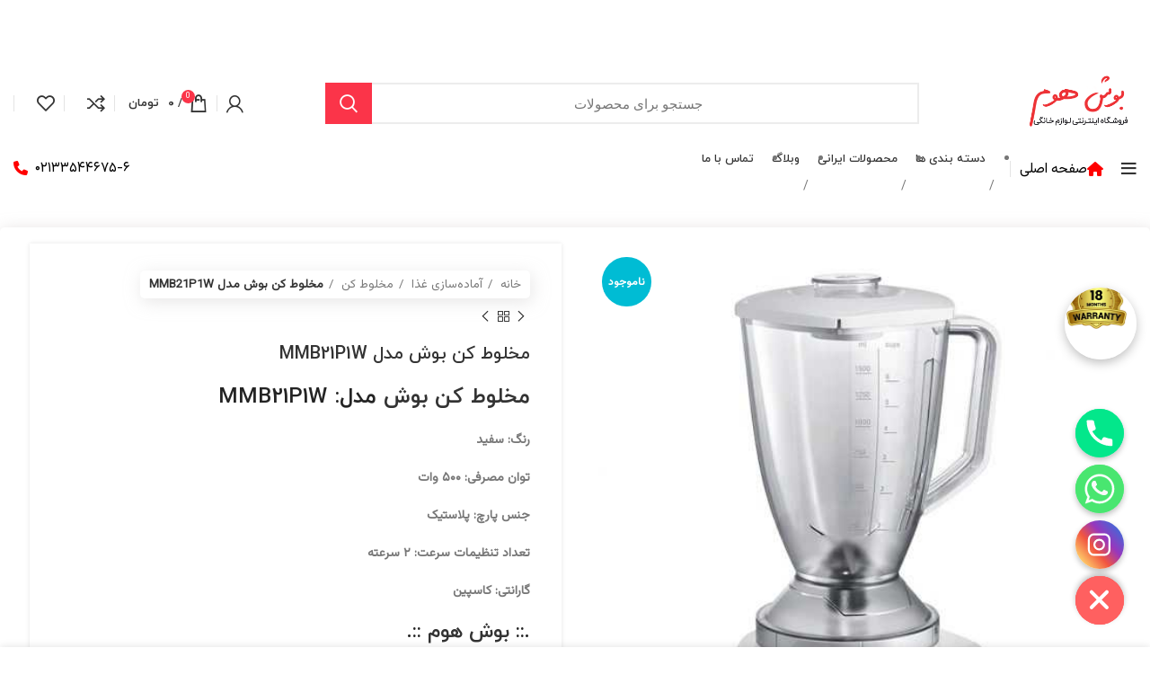

--- FILE ---
content_type: text/html; charset=UTF-8
request_url: https://www.boschome.com/product/%D9%85%D8%AE%D9%84%D9%88%D8%B7-%DA%A9%D9%86-%D8%A8%D9%88%D8%B4-%D9%85%D8%AF%D9%84-mmb21p1w-%D8%A8%D9%88%D8%B4-%D9%87%D9%88%D9%85/
body_size: 38164
content:
<!DOCTYPE html>
<html dir="rtl" lang="fa-IR" prefix="og: https://ogp.me/ns#">
<head>
	<meta charset="UTF-8">
	<link rel="profile" href="https://gmpg.org/xfn/11">
	<link rel="pingback" href="https://www.boschome.com/xmlrpc.php">

			<script>window.MSInputMethodContext && document.documentMode && document.write('<script src="https://www.boschome.com/wp-content/themes/woodmart/js/libs/ie11CustomProperties.min.js"><\/script>');</script>
		
<!-- با رنک مث پرو سایت خود را برای موتورهای جستجو بهینه‌سازی کنید - https://s.rankmath.com/home -->
<title>بوش هوم | مخلوط کن بوش مدل MMB21P1W</title>
<meta name="description" content="مخلوط کن بوش مدل: MMB21P1W رنگ: سفید  توان مصرفی: ۵۰۰ وات جنس پارچ: پلاستیک تعداد تنظیمات سرعت: ۲ سرعته گارانتی: کاسپین .:: بوش هوم ::."/>
<meta name="robots" content="follow, index, max-snippet:-1, max-video-preview:-1, max-image-preview:large"/>
<link rel="canonical" href="https://www.boschome.com/product/%d9%85%d8%ae%d9%84%d9%88%d8%b7-%da%a9%d9%86-%d8%a8%d9%88%d8%b4-%d9%85%d8%af%d9%84-mmb21p1w-%d8%a8%d9%88%d8%b4-%d9%87%d9%88%d9%85/" />
<meta property="og:locale" content="fa_IR" />
<meta property="og:type" content="product" />
<meta property="og:title" content="بوش هوم | مخلوط کن بوش مدل MMB21P1W" />
<meta property="og:description" content="مخلوط کن بوش مدل: MMB21P1W رنگ: سفید  توان مصرفی: ۵۰۰ وات جنس پارچ: پلاستیک تعداد تنظیمات سرعت: ۲ سرعته گارانتی: کاسپین .:: بوش هوم ::." />
<meta property="og:url" content="https://www.boschome.com/product/%d9%85%d8%ae%d9%84%d9%88%d8%b7-%da%a9%d9%86-%d8%a8%d9%88%d8%b4-%d9%85%d8%af%d9%84-mmb21p1w-%d8%a8%d9%88%d8%b4-%d9%87%d9%88%d9%85/" />
<meta property="og:site_name" content="فروشگاه اینترنتی بوش هوم" />
<meta property="og:updated_time" content="2025-11-13T12:47:52+03:30" />
<meta property="og:image" content="https://www.boschome.com/wp-content/uploads/2020/05/MMB21P1W-1-510x651-1.jpg" />
<meta property="og:image:secure_url" content="https://www.boschome.com/wp-content/uploads/2020/05/MMB21P1W-1-510x651-1.jpg" />
<meta property="og:image:width" content="510" />
<meta property="og:image:height" content="651" />
<meta property="og:image:alt" content="مخلوط کن MMB21P1W" />
<meta property="og:image:type" content="image/jpeg" />
<meta property="product:price:currency" content="IRT" />
<meta property="product:retailer_item_id" content="MMB21P1W" />
<meta name="twitter:card" content="summary_large_image" />
<meta name="twitter:title" content="بوش هوم | مخلوط کن بوش مدل MMB21P1W" />
<meta name="twitter:description" content="مخلوط کن بوش مدل: MMB21P1W رنگ: سفید  توان مصرفی: ۵۰۰ وات جنس پارچ: پلاستیک تعداد تنظیمات سرعت: ۲ سرعته گارانتی: کاسپین .:: بوش هوم ::." />
<meta name="twitter:image" content="https://www.boschome.com/wp-content/uploads/2020/05/MMB21P1W-1-510x651-1.jpg" />
<meta name="twitter:label1" content="قیمت" />
<meta name="twitter:data1" content="۰&nbsp;تومان" />
<meta name="twitter:label2" content="دسترسی" />
<meta name="twitter:data2" content="در انبار موجود نمی باشد" />
<script type="application/ld+json" class="rank-math-schema-pro">{"@context":"https://schema.org","@graph":[{"@type":"Place","@id":"https://www.boschome.com/#place","address":{"@type":"PostalAddress","streetAddress":"\u0637\u0628\u0642\u0647 \u0627\u0648\u0644 \u067e\u0644\u0627\u06a9 \u06f5\u06f4","addressLocality":"\u062e\u06cc\u0627\u0628\u0627\u0646 \u0631\u06cc \u0646\u0631\u0633\u06cc\u062f\u0647 \u0628\u0647 \u0633\u0647 \u0631\u0627\u0647 \u0627\u0645\u06cc\u0646 \u062d\u0636\u0648\u0631","addressRegion":"\u062a\u0647\u0631\u0627\u0646","addressCountry":"\u0627\u06cc\u0631\u0627\u0646"}},{"@type":["LocalBusiness","Organization"],"@id":"https://www.boschome.com/#organization","name":"\u0628\u0648\u0634 \u0647\u0648\u0645 - \u0644\u0648\u0627\u0632\u0645 \u062e\u0627\u0646\u06af\u06cc \u062e\u0627\u0646\u0647 \u0628\u0648\u0634","url":"https://www.boschome.com","email":"B.Naseri@BoscHome.com","address":{"@type":"PostalAddress","streetAddress":"\u0637\u0628\u0642\u0647 \u0627\u0648\u0644 \u067e\u0644\u0627\u06a9 \u06f5\u06f4","addressLocality":"\u062e\u06cc\u0627\u0628\u0627\u0646 \u0631\u06cc \u0646\u0631\u0633\u06cc\u062f\u0647 \u0628\u0647 \u0633\u0647 \u0631\u0627\u0647 \u0627\u0645\u06cc\u0646 \u062d\u0636\u0648\u0631","addressRegion":"\u062a\u0647\u0631\u0627\u0646","addressCountry":"\u0627\u06cc\u0631\u0627\u0646"},"logo":{"@type":"ImageObject","@id":"https://www.boschome.com/#logo","url":"https://www.boschome.com/wp-content/uploads/2020/12/logo.png","contentUrl":"https://www.boschome.com/wp-content/uploads/2020/12/logo.png","caption":"\u0628\u0648\u0634 \u0647\u0648\u0645 - \u0644\u0648\u0627\u0632\u0645 \u062e\u0627\u0646\u06af\u06cc \u062e\u0627\u0646\u0647 \u0628\u0648\u0634","inLanguage":"fa-IR","width":"500","height":"500"},"priceRange":"100$ to 7000$","openingHours":["Monday,Tuesday,Wednesday,Thursday,Saturday,Sunday \u06f1\u06f0:\u06f0\u06f0 \u2013 19:00","Friday \u062a\u0639\u0637\u06cc\u0644"],"location":{"@id":"https://www.boschome.com/#place"},"image":{"@id":"https://www.boschome.com/#logo"},"telephone":"\u06f9\u06f8\u06f2\u06f1\u06f3\u06f3\u06f5\u06f4\u06f4\u06f6\u06f7\u06f5-\u06f6"},{"@type":"WebSite","@id":"https://www.boschome.com/#website","url":"https://www.boschome.com","name":"\u0628\u0648\u0634 \u0647\u0648\u0645 - \u0644\u0648\u0627\u0632\u0645 \u062e\u0627\u0646\u06af\u06cc \u062e\u0627\u0646\u0647 \u0628\u0648\u0634","publisher":{"@id":"https://www.boschome.com/#organization"},"inLanguage":"fa-IR"},{"@type":"ImageObject","@id":"https://www.boschome.com/wp-content/uploads/2020/05/MMB21P1W-1-510x651-1.jpg","url":"https://www.boschome.com/wp-content/uploads/2020/05/MMB21P1W-1-510x651-1.jpg","width":"510","height":"651","caption":"\u0645\u062e\u0644\u0648\u0637 \u06a9\u0646 MMB21P1W","inLanguage":"fa-IR"},{"@type":"BreadcrumbList","@id":"https://www.boschome.com/product/%d9%85%d8%ae%d9%84%d9%88%d8%b7-%da%a9%d9%86-%d8%a8%d9%88%d8%b4-%d9%85%d8%af%d9%84-mmb21p1w-%d8%a8%d9%88%d8%b4-%d9%87%d9%88%d9%85/#breadcrumb","itemListElement":[{"@type":"ListItem","position":"1","item":{"@id":"https://www.boschome.com","name":"\u062e\u0627\u0646\u0647"}},{"@type":"ListItem","position":"2","item":{"@id":"https://www.boschome.com/product-category/food-preparation/mixer/","name":"\u0645\u062e\u0644\u0648\u0637 \u06a9\u0646"}},{"@type":"ListItem","position":"3","item":{"@id":"https://www.boschome.com/product/%d9%85%d8%ae%d9%84%d9%88%d8%b7-%da%a9%d9%86-%d8%a8%d9%88%d8%b4-%d9%85%d8%af%d9%84-mmb21p1w-%d8%a8%d9%88%d8%b4-%d9%87%d9%88%d9%85/","name":"\u0645\u062e\u0644\u0648\u0637 \u06a9\u0646 \u0628\u0648\u0634 \u0645\u062f\u0644 MMB21P1W"}}]},{"@type":"ItemPage","@id":"https://www.boschome.com/product/%d9%85%d8%ae%d9%84%d9%88%d8%b7-%da%a9%d9%86-%d8%a8%d9%88%d8%b4-%d9%85%d8%af%d9%84-mmb21p1w-%d8%a8%d9%88%d8%b4-%d9%87%d9%88%d9%85/#webpage","url":"https://www.boschome.com/product/%d9%85%d8%ae%d9%84%d9%88%d8%b7-%da%a9%d9%86-%d8%a8%d9%88%d8%b4-%d9%85%d8%af%d9%84-mmb21p1w-%d8%a8%d9%88%d8%b4-%d9%87%d9%88%d9%85/","name":"\u0628\u0648\u0634 \u0647\u0648\u0645 | \u0645\u062e\u0644\u0648\u0637 \u06a9\u0646 \u0628\u0648\u0634 \u0645\u062f\u0644 MMB21P1W","datePublished":"2020-05-09T11:38:55+04:30","dateModified":"2025-11-13T12:47:52+03:30","isPartOf":{"@id":"https://www.boschome.com/#website"},"primaryImageOfPage":{"@id":"https://www.boschome.com/wp-content/uploads/2020/05/MMB21P1W-1-510x651-1.jpg"},"inLanguage":"fa-IR","breadcrumb":{"@id":"https://www.boschome.com/product/%d9%85%d8%ae%d9%84%d9%88%d8%b7-%da%a9%d9%86-%d8%a8%d9%88%d8%b4-%d9%85%d8%af%d9%84-mmb21p1w-%d8%a8%d9%88%d8%b4-%d9%87%d9%88%d9%85/#breadcrumb"}},{"@type":"Product","name":"\u0628\u0648\u0634 \u0647\u0648\u0645 | \u0645\u062e\u0644\u0648\u0637 \u06a9\u0646 \u0628\u0648\u0634 \u0645\u062f\u0644 MMB21P1W","description":"\u0645\u062e\u0644\u0648\u0637 \u06a9\u0646 \u0628\u0648\u0634 \u0645\u062f\u0644: MMB21P1W \u0631\u0646\u06af:\u00a0\u0633\u0641\u06cc\u062f\u00a0 \u062a\u0648\u0627\u0646 \u0645\u0635\u0631\u0641\u06cc:\u00a0\u06f5\u06f0\u06f0 \u0648\u0627\u062a \u062c\u0646\u0633 \u067e\u0627\u0631\u0686:\u00a0\u067e\u0644\u0627\u0633\u062a\u06cc\u06a9 \u062a\u0639\u062f\u0627\u062f \u062a\u0646\u0638\u06cc\u0645\u0627\u062a \u0633\u0631\u0639\u062a:\u00a0\u06f2 \u0633\u0631\u0639\u062a\u0647 \u06af\u0627\u0631\u0627\u0646\u062a\u06cc: \u06a9\u0627\u0633\u067e\u06cc\u0646 .:: \u0628\u0648\u0634 \u0647\u0648\u0645 ::.","sku":"MMB21P1W","category":"\u0622\u0645\u0627\u062f\u0647\u200c\u0633\u0627\u0632\u06cc \u063a\u0630\u0627 &gt; \u0645\u062e\u0644\u0648\u0637 \u06a9\u0646","mainEntityOfPage":{"@id":"https://www.boschome.com/product/%d9%85%d8%ae%d9%84%d9%88%d8%b7-%da%a9%d9%86-%d8%a8%d9%88%d8%b4-%d9%85%d8%af%d9%84-mmb21p1w-%d8%a8%d9%88%d8%b4-%d9%87%d9%88%d9%85/#webpage"},"@id":"https://www.boschome.com/product/%d9%85%d8%ae%d9%84%d9%88%d8%b7-%da%a9%d9%86-%d8%a8%d9%88%d8%b4-%d9%85%d8%af%d9%84-mmb21p1w-%d8%a8%d9%88%d8%b4-%d9%87%d9%88%d9%85/#richSnippet","image":{"@id":"https://www.boschome.com/wp-content/uploads/2020/05/MMB21P1W-1-510x651-1.jpg"}}]}</script>
<!-- /افزونه سئو وردپرس رنک مث -->

<link rel='dns-prefetch' href='//s.w.org' />
<link rel="alternate" type="application/rss+xml" title="فروشگاه اینترنتی بوش هوم &raquo; خوراک" href="https://www.boschome.com/feed/" />
<link rel="alternate" type="application/rss+xml" title="فروشگاه اینترنتی بوش هوم &raquo; خوراک دیدگاه‌ها" href="https://www.boschome.com/comments/feed/" />
<link rel="alternate" type="application/rss+xml" title="فروشگاه اینترنتی بوش هوم &raquo; مخلوط کن بوش مدل MMB21P1W خوراک دیدگاه‌ها" href="https://www.boschome.com/product/%d9%85%d8%ae%d9%84%d9%88%d8%b7-%da%a9%d9%86-%d8%a8%d9%88%d8%b4-%d9%85%d8%af%d9%84-mmb21p1w-%d8%a8%d9%88%d8%b4-%d9%87%d9%88%d9%85/feed/" />
<link rel='stylesheet' id='layerslider-css'  href='https://www.boschome.com/wp-content/plugins/LayerSlider/assets/static/layerslider/css/layerslider.css?ver=6.11.8' type='text/css' media='all' />
<link rel='stylesheet' id='elementor-frontend-css'  href='https://www.boschome.com/wp-content/themes/woodmart/css/elementor-optimized-rtl.min.css?ver=7.0.2' type='text/css' media='all' />
<link rel='stylesheet' id='chaty-front-css-css'  href='https://www.boschome.com/wp-content/plugins/chaty/css/chaty-front.css?ver=3.1.71763035714' type='text/css' media='all' />
<style id='woocommerce-inline-inline-css' type='text/css'>
.woocommerce form .form-row .required { visibility: visible; }
</style>
<link rel='stylesheet' id='custom_script11-css'  href='https://www.boschome.com/wp-content/themes/woodmart/vc_templates/product-amazing/assets/css/master.css?ver=6.0.11' type='text/css' media='all' />
<link rel='stylesheet' id='elementor-post-12596-css'  href='https://www.boschome.com/wp-content/uploads/elementor/css/post-12596.css?ver=1762172413' type='text/css' media='all' />
<link rel='stylesheet' id='elementor-pro-css'  href='https://www.boschome.com/wp-content/plugins/elementor-pro/assets/css/frontend-lite-rtl.min.css?ver=3.7.7' type='text/css' media='all' />
<link rel='stylesheet' id='bootstrap-css'  href='https://www.boschome.com/wp-content/themes/woodmart/css/bootstrap-light.min.css?ver=7.0.2' type='text/css' media='all' />
<link rel='stylesheet' id='woodmart-style-css'  href='https://www.boschome.com/wp-content/themes/woodmart/css/style-rtl-elementor.min.css?ver=7.0.2' type='text/css' media='all' />
<link rel='stylesheet' id='wd-base-deprecated-css'  href='https://www.boschome.com/wp-content/themes/woodmart/css/parts/base-deprecated-rtl.min.css?ver=7.0.2' type='text/css' media='all' />
<link rel='stylesheet' id='wd-elementor-pro-base-css'  href='https://www.boschome.com/wp-content/themes/woodmart/css/parts/int-elementor-pro-rtl.min.css?ver=7.0.2' type='text/css' media='all' />
<link rel='stylesheet' id='base2-css'  href='https://www.boschome.com/wp-content/themes/woodmart/css/base2.css?ver=7.0.2' type='text/css' media='all' />
<link rel='stylesheet' id='xts-style-header_693742-css'  href='https://www.boschome.com/wp-content/uploads/2025/12/xts-header_693742-1767081136.css?ver=7.0.2' type='text/css' media='all' />
<link rel='stylesheet' id='xts-style-theme_settings_default-css'  href='https://www.boschome.com/wp-content/uploads/2025/11/xts-theme_settings_default-1763022573.css?ver=7.0.2' type='text/css' media='all' />
<link rel='stylesheet' id='google-fonts-1-css'  href='https://fonts.googleapis.com/css?family=Roboto%3A100%2C100italic%2C200%2C200italic%2C300%2C300italic%2C400%2C400italic%2C500%2C500italic%2C600%2C600italic%2C700%2C700italic%2C800%2C800italic%2C900%2C900italic%7CRoboto+Slab%3A100%2C100italic%2C200%2C200italic%2C300%2C300italic%2C400%2C400italic%2C500%2C500italic%2C600%2C600italic%2C700%2C700italic%2C800%2C800italic%2C900%2C900italic&#038;display=block&#038;ver=6.0.11' type='text/css' media='all' />
<!--n2css--><!--n2js--><script type='text/javascript' src='https://www.boschome.com/wp-includes/js/jquery/jquery.min.js?ver=3.6.0' id='jquery-core-js'></script>
<script type='text/javascript' id='layerslider-utils-js-extra'>
/* <![CDATA[ */
var LS_Meta = {"v":"6.11.8","fixGSAP":"1"};
/* ]]> */
</script>
<script type='text/javascript' src='https://www.boschome.com/wp-content/plugins/LayerSlider/assets/static/layerslider/js/layerslider.utils.js?ver=6.11.8' id='layerslider-utils-js'></script>
<script type='text/javascript' src='https://www.boschome.com/wp-content/plugins/LayerSlider/assets/static/layerslider/js/layerslider.kreaturamedia.jquery.js?ver=6.11.8' id='layerslider-js'></script>
<script type='text/javascript' src='https://www.boschome.com/wp-content/plugins/LayerSlider/assets/static/layerslider/js/layerslider.transitions.js?ver=6.11.8' id='layerslider-transitions-js'></script>
<script type='text/javascript' src='https://www.boschome.com/wp-content/themes/woodmart/js/libs/device.min.js?ver=7.0.2' id='wd-device-library-js'></script>
<meta name="generator" content="Powered by LayerSlider 6.11.8 - Multi-Purpose, Responsive, Parallax, Mobile-Friendly Slider Plugin for WordPress." />
<!-- LayerSlider updates and docs at: https://layerslider.kreaturamedia.com -->
<link rel="https://api.w.org/" href="https://www.boschome.com/wp-json/" /><link rel="alternate" type="application/json" href="https://www.boschome.com/wp-json/wp/v2/product/5467" /><link rel="EditURI" type="application/rsd+xml" title="RSD" href="https://www.boschome.com/xmlrpc.php?rsd" />
<link rel="wlwmanifest" type="application/wlwmanifest+xml" href="https://www.boschome.com/wp-includes/wlwmanifest.xml" /> 
<link rel="stylesheet" href="https://www.boschome.com/wp-content/themes/woodmart/rtl.css" type="text/css" media="screen" /><meta name="generator" content="WordPress 6.0.11" />
<link rel='shortlink' href='https://www.boschome.com/?p=5467' />
<link rel="alternate" type="application/json+oembed" href="https://www.boschome.com/wp-json/oembed/1.0/embed?url=https%3A%2F%2Fwww.boschome.com%2Fproduct%2F%25d9%2585%25d8%25ae%25d9%2584%25d9%2588%25d8%25b7-%25da%25a9%25d9%2586-%25d8%25a8%25d9%2588%25d8%25b4-%25d9%2585%25d8%25af%25d9%2584-mmb21p1w-%25d8%25a8%25d9%2588%25d8%25b4-%25d9%2587%25d9%2588%25d9%2585%2F" />
<link rel="alternate" type="text/xml+oembed" href="https://www.boschome.com/wp-json/oembed/1.0/embed?url=https%3A%2F%2Fwww.boschome.com%2Fproduct%2F%25d9%2585%25d8%25ae%25d9%2584%25d9%2588%25d8%25b7-%25da%25a9%25d9%2586-%25d8%25a8%25d9%2588%25d8%25b4-%25d9%2585%25d8%25af%25d9%2584-mmb21p1w-%25d8%25a8%25d9%2588%25d8%25b4-%25d9%2587%25d9%2588%25d9%2585%2F&#038;format=xml" />
<style>mark.order-date,time{unicode-bidi:embed!important}</style>            <script>
                !function (t, e, n) {
                    const d = new Date();
                    d.setTime(d.getTime() + (4 * 24 * 60 * 60 * 1000));
                    let expires = "expires=" + d.toUTCString();
                    t.yektanetAnalyticsObject = n
                    t[n] = t[n] || function () {
                        t[n].q.push(arguments)
                    }
                    t[n].q = t[n].q || [];
                    var a = new Date
                    var app_id = 'XdrpWFt6';
                    r = a.getFullYear().toString() + "0" + a.getMonth() + "0" + a.getDate() + "0" + a.getHours()
                    c = e.getElementsByTagName("script")[0]
                    s = e.createElement("script");
                    s.id = "ua-script-" + app_id;
                    s.dataset.analyticsobject = n;
                    s.async = 1;
                    s.type = "text/javascript";
                    s.src = "https://cdn.yektanet.com/rg_woebegone/scripts_v4/" + app_id + "/complete.js?v=" + r
                    c.parentNode.insertBefore(s, c)
                }(window, document, "yektanet");
            </script>
            <!-- Analytics by WP Statistics - https://wp-statistics.com -->
					<meta name="viewport" content="width=device-width, initial-scale=1.0, maximum-scale=1.0, user-scalable=no">
											<link rel="preload" as="font" href="https://www.boschome.com/wp-content/themes/woodmart/fonts/woodmart-font.woff2?v=7.0.2" type="font/woff2" crossorigin>
						<noscript><style>.woocommerce-product-gallery{ opacity: 1 !important; }</style></noscript>
	<style type="text/css">.recentcomments a{display:inline !important;padding:0 !important;margin:0 !important;}</style><script id="google_gtagjs" src="https://www.googletagmanager.com/gtag/js?id=G-4F9WP4K23T" async="async" type="text/javascript"></script>
<script id="google_gtagjs-inline" type="text/javascript">
window.dataLayer = window.dataLayer || [];function gtag(){dataLayer.push(arguments);}gtag('js', new Date());gtag('config', 'G-4F9WP4K23T', {} );
</script>
<link rel="icon" href="https://www.boschome.com/wp-content/uploads/2020/03/cropped-favicon-png-32x32.png" sizes="32x32" />
<link rel="icon" href="https://www.boschome.com/wp-content/uploads/2020/03/cropped-favicon-png-192x192.png" sizes="192x192" />
<link rel="apple-touch-icon" href="https://www.boschome.com/wp-content/uploads/2020/03/cropped-favicon-png-180x180.png" />
<meta name="msapplication-TileImage" content="https://www.boschome.com/wp-content/uploads/2020/03/cropped-favicon-png-270x270.png" />
		<style type="text/css" id="wp-custom-css">
			 .wd-timer
{
	direction:ltr;
}
.product-image-summary .wd-product-countdown
{
	direction:ltr;
	text-align:right;
}
 .blog-post-loop .entry-header
    {
            padding: 18px;
    padding-top: 30px;
    }
    .blog-design-masonry.blog-style-shadow .article-body-container
    {
        border-radius: 0px 0px 15px 15px;
    margin-top: -10px;
    }
    .slide-post .entry-header:before
    {
            content: " ";
    position: absolute;
    width: 150px;
    top: 0px;
    left: 27%;
    border-radius: 0px 0px 10px 10px;
    height: 8px;
    background:var(--gradient-bg);
    }
    .blog-design-masonry.blog-style-shadow .article-inner
    {
        border-radius: 15px;
        box-shadow: 0 0 9px rgb(0 0 0 / 20%);
    }
    .blog-post-loop .entry-thumbnail img, .post-img-wrapp
    {
        border-radius: 20px !important;
    }

/* === توضیحات گارانتی پیش از هدر === */
@font-face {
  font-family: "Yekan";
  src: local("Yekan"), url("/path-to-fonts/Yekan.woff2") format("woff2"), url("/path-to-fonts/Yekan.woff") format("woff");
  font-weight: 400;
  font-style: normal;
}

/* بنر ثابت بالای صفحه */
.bosch-banner {
  position: fixed !important;
  top: 0;
  right: 0;
  left: 0;
  width: 100%;
  z-index: 999999 !important;
  text-align: center;
  font-family: "Yekan", "IRANSans", sans-serif !important;
  font-weight: 600;
  font-size: 15px;
  color: #fff;
  background: linear-gradient(90deg, #d32f2f 0%, #f44336 40%, #ff7043 100%);
  padding: 12px 10px;
  direction: rtl;
  box-shadow: 0 3px 8px rgba(0,0,0,0.15);
  line-height: 1.4;
  display: flex;
  align-items: center;
  justify-content: center;
  flex-wrap: wrap;
}

html body {
  padding-top: 50px !important;
}

@media (max-width: 768px) {
  .bosch-banner {
    font-size: 13px;
    padding: 10px 6px;
  }
  html body {
    padding-top: 46px !important;
  }
}


/* مخفی کردن نوار ورود/ثبت نام بالا */
.dig_login_signup_bar {
    display: none !important;
}

/* مخفی کردن هدر پیشفرض فرم دیجیتس */
.digits-form_heading {
    display: none !important;
}
/* مخفی کردن نوار ورود/ثبت نام بالا */
.dig_login_signup_bar {
    display: none !important;
}

/* فونت فارسی مستقل برای کل فرم دیجیتس */
.tab-container, 
.tab-container * {
    font-family: 'Vazir', sans-serif !important;
    direction: rtl; /* راست‌چین */
}

/* تب‌ها */
.digits-form_tab-item {
    font-family: 'Vazir', sans-serif !important;
    font-weight: bold;
    font-size: 15px;
    text-align: center;
    padding: 10px 0;
}

/* دکمه‌ها و متن داخل آن */
.digits-form_button, 
.digits-form_button-text {
    font-family: 'Vazir', sans-serif !important;
    font-size: 16px;
    text-align: center;
}

/* فیلدهای ورودی */
input[type="text"],
input[type="tel"],
input[type="email"],
input[type="password"] {
    font-family: 'Vazir', sans-serif !important;
    font-size: 14px;
    text-align: right;
}

/* مرکز چین کردن فرم و محتوا */
.form-wrapper {
    display: inline-block;
    text-align: center;
}
/* شماره تلفن چپ‌چین */
input[type="tel"].mobile_field {
    text-align: left !important;
    direction: ltr !important;
}
		</style>
		<style>
		
		</style></head>

<body class="rtl product-template-default single single-product postid-5467 theme-woodmart woocommerce woocommerce-page woocommerce-no-js wrapper-custom  form-style-square  form-border-width-2 woodmart-product-design-default woodmart-product-sticky-on categories-accordion-on woodmart-archive-shop offcanvas-sidebar-mobile offcanvas-sidebar-tablet notifications-sticky sticky-toolbar-on wd-sticky-btn-on wd-header-overlap woodmart-header-overcontent elementor-default elementor-kit-12596">
			<script type="text/javascript" id="wd-flicker-fix">// Flicker fix.</script>	
	
	<div class="website-wrapper">
									<header class="whb-header whb-header_693742 whb-overcontent whb-sticky-shadow whb-scroll-stick whb-sticky-real">
					<div class="whb-main-header">
	
<div class="whb-row whb-top-bar whb-not-sticky-row whb-without-bg whb-border-fullwidth whb-color-dark whb-flex-flex-middle">
	<div class="container">
		<div class="whb-flex-row whb-top-bar-inner">
			<div class="whb-column whb-col-left whb-visible-lg whb-empty-column">
	</div>
<div class="whb-column whb-col-center whb-visible-lg whb-empty-column">
	</div>
<div class="whb-column whb-col-right whb-visible-lg whb-empty-column">
	</div>
<div class="whb-column whb-col-mobile whb-hidden-lg">
	
<div class="wd-header-text set-cont-mb-s reset-last-child  whb-text-element"><div class="bosch-banner">
<div class="bosch-banner__line"></div>
<div class="bosch-banner__text">تمامی محصولات بوش با گارانتی رسمی شرکت های کاسپین یا آریاکیش عرضه می گردد</div>
</div></div>
</div>
		</div>
	</div>
</div>

<div class="whb-row whb-general-header whb-not-sticky-row whb-without-bg whb-without-border whb-color-dark whb-flex-flex-middle">
	<div class="container">
		<div class="whb-flex-row whb-general-header-inner">
			<div class="whb-column whb-col-left whb-visible-lg">
	<div class="site-logo">
	<a href="https://www.boschome.com/" class="wd-logo wd-main-logo woodmart-logo woodmart-main-logo" rel="home">
		<img src="https://www.boschome.com/wp-content/uploads/2025/11/boschome-fa.png" alt="فروشگاه اینترنتی بوش هوم" style="max-width: 250px;" />	</a>
	</div>
</div>
<div class="whb-column whb-col-center whb-visible-lg">
	<div class="whb-space-element " style="width:92px;"></div>			<div class="wd-search-form wd-header-search-form wd-display-form whb-duljtjrl87kj7pmuut6b woodmart-search-form">
				
				
				<form role="search" method="get" class="searchform  wd-style-with-bg search-style-with-bg woodmart-ajax-search" action="https://www.boschome.com/"  data-thumbnail="1" data-price="1" data-post_type="product" data-count="20" data-sku="1" data-symbols_count="3">
					<input type="text" class="s" placeholder="جستجو برای محصولات" value="" name="s" aria-label="جست و جو" title="جستجو برای محصولات" required/>
					<input type="hidden" name="post_type" value="product">
										<button type="submit" class="searchsubmit">
						<span>
							جست و جو						</span>
											</button>
				</form>

				
				
									<div class="search-results-wrapper">
						<div class="wd-dropdown-results wd-scroll wd-dropdown woodmart-search-results">
							<div class="wd-scroll-content"></div>
						</div>
					</div>
				
				
							</div>
		<div class="whb-space-element " style="width:71px;"></div></div>
<div class="whb-column whb-col-right whb-visible-lg">
	<div class="wd-header-my-account wd-tools-element wd-event-hover  wd-design-1 wd-account-style-icon my-account-with-icon login-side-opener woodmart-header-links woodmart-navigation item-event-hover menu-simple-dropdown">
			<a href="https://www.boschome.com/dashboard/" title="حساب کاربری من">
			<span class="wd-tools-icon">
							</span>
			<span class="wd-tools-text">
				ورود / فرم ثبت نام			</span>
		</a>

			</div>
<div class="wd-header-divider whb-divider-default  whb-divider-element"></div>
<div class="wd-header-cart wd-tools-element wd-design-5 woodmart-cart-alt cart-widget-opener woodmart-shopping-cart woodmart-cart-design-5">
	<a href="https://www.boschome.com/cart/" title="سبد خرید">
		<span class="wd-tools-icon wd-icon-alt woodmart-cart-icon">
												<span class="wd-cart-number wd-tools-count woodmart-cart-number">0 <span>موارد</span></span>
							</span>
		<span class="wd-tools-text woodmart-cart-totals">
			
			<span class="subtotal-divider">/</span>
					<span class="wd-cart-subtotal woodmart-cart-subtotal"><span class="woocommerce-Price-amount amount"><bdi>۰&nbsp;<span class="woocommerce-Price-currencySymbol">تومان</span></bdi></span></span>
				</span>
	</a>
	</div>
<div class="wd-header-divider whb-divider-default  whb-divider-element"></div>
<div class="wd-header-compare wd-tools-element wd-style-icon wd-with-count with-product-count wd-design-2 woodmart-compare-info-widget">
	<a href="https://www.boschome.com/product/%d9%85%d8%ae%d9%84%d9%88%d8%b7-%da%a9%d9%86-%d8%a8%d9%88%d8%b4-%d9%85%d8%af%d9%84-mmb21p1w-%d8%a8%d9%88%d8%b4-%d9%87%d9%88%d9%85/" title="مقایسه محصولات">
		<span class="wd-tools-icon compare-icon">
			
							<span class="wd-tools-count compare-count">0</span>
					</span>
		<span class="wd-tools-text compare-label">
			مقایسه		</span>
	</a>
	</div>
<div class="wd-header-divider whb-divider-default  whb-divider-element"></div>
<div class="wd-header-wishlist wd-tools-element wd-style-icon wd-with-count with-product-count wd-design-2 woodmart-wishlist-info-widget" title="لیست علاقه مندی های من">
	<a href="https://www.boschome.com/product/%d9%85%d8%ae%d9%84%d9%88%d8%b7-%da%a9%d9%86-%d8%a8%d9%88%d8%b4-%d9%85%d8%af%d9%84-mmb21p1w-%d8%a8%d9%88%d8%b4-%d9%87%d9%88%d9%85/">
		<span class="wd-tools-icon wishlist-icon">
			
							<span class="wd-tools-count">
					0				</span>
					</span>
		<span class="wd-tools-text wishlist-label">
			علاقه مندی ها		</span>
	</a>
</div>
<div class="wd-header-divider whb-divider-default  whb-divider-element"></div></div>
<div class="whb-column whb-mobile-left whb-hidden-lg">
	<div class="wd-tools-element wd-header-mobile-nav wd-style-text wd-design-1 woodmart-burger-icon">
	<a href="#" rel="nofollow" aria-label="باز کردن منوی موبایل">
		<span class="wd-tools-icon woodmart-burger">
					</span>
	
		<span class="wd-tools-text">منو</span>
	</a>
</div><!--END wd-header-mobile-nav--><div class="site-logo">
	<a href="https://www.boschome.com/" class="wd-logo wd-main-logo woodmart-logo woodmart-main-logo" rel="home">
		<img src="https://www.boschome.com/wp-content/uploads/2020/07/last.png" alt="فروشگاه اینترنتی بوش هوم" style="max-width: 189px;" />	</a>
	</div>
</div>
<div class="whb-column whb-mobile-center whb-hidden-lg whb-empty-column">
	</div>
<div class="whb-column whb-mobile-right whb-hidden-lg">
	<div class="wd-header-my-account wd-tools-element wd-event-hover  wd-design-1 wd-account-style-text my-account-with-text woodmart-header-links woodmart-navigation item-event-hover menu-simple-dropdown">
			<a href="https://www.boschome.com/dashboard/" title="حساب کاربری من">
			<span class="wd-tools-icon">
							</span>
			<span class="wd-tools-text">
				ورود / فرم ثبت نام			</span>
		</a>

		
					<div class="wd-dropdown wd-dropdown-register menu-item-register sub-menu-dropdown">
						<div class="login-dropdown-inner">
							<span class="login-title title"><span>ورود</span><a class="create-account-link" href="https://www.boschome.com/dashboard/?action=register">ایجاد یک حساب کاربری</a></span>
										<form method="post" class="login woocommerce-form woocommerce-form-login
						" action="https://www.boschome.com/dashboard/" 			>

				
				
				<p class="woocommerce-FormRow woocommerce-FormRow--wide form-row form-row-wide form-row-username">
					<label for="username">نام کاربری یا آدرس ایمیل&nbsp;<span class="required">*</span></label>
					<input type="text" class="woocommerce-Input woocommerce-Input--text input-text" name="username" id="username" value="" />				</p>
				<p class="woocommerce-FormRow woocommerce-FormRow--wide form-row form-row-wide form-row-password">
					<label for="password">گذرواژه&nbsp;<span class="required">*</span></label>
					<input class="woocommerce-Input woocommerce-Input--text input-text" type="password" name="password" id="password" autocomplete="current-password" />
				</p>

				
				<p class="form-row">
					<input type="hidden" id="woocommerce-login-nonce" name="woocommerce-login-nonce" value="894e45c976" /><input type="hidden" name="_wp_http_referer" value="/product/%D9%85%D8%AE%D9%84%D9%88%D8%B7-%DA%A9%D9%86-%D8%A8%D9%88%D8%B4-%D9%85%D8%AF%D9%84-mmb21p1w-%D8%A8%D9%88%D8%B4-%D9%87%D9%88%D9%85/" />										<button type="submit" class="button woocommerce-button woocommerce-form-login__submit" name="login" value="ورود">ورود</button>
				</p>

				<div class="login-form-footer">
					<a href="https://www.boschome.com/dashboard/lost-password/" class="woocommerce-LostPassword lost_password">رمز عبور خود را فراموش کرده اید؟</a>
					<label class="woocommerce-form__label woocommerce-form__label-for-checkbox woocommerce-form-login__rememberme">
						<input class="woocommerce-form__input woocommerce-form__input-checkbox" name="rememberme" type="checkbox" value="forever" title="مرا به خاطر بسپار" aria-label="مرا به خاطر بسپار" /> <span>مرا به خاطر بسپار</span>
					</label>
				</div>

				
							</form>

		
						</div>
					</div>
					</div>

<div class="wd-header-cart wd-tools-element wd-design-5 woodmart-cart-alt cart-widget-opener woodmart-shopping-cart woodmart-cart-design-5">
	<a href="https://www.boschome.com/cart/" title="سبد خرید">
		<span class="wd-tools-icon wd-icon-alt woodmart-cart-icon">
												<span class="wd-cart-number wd-tools-count woodmart-cart-number">0 <span>موارد</span></span>
							</span>
		<span class="wd-tools-text woodmart-cart-totals">
			
			<span class="subtotal-divider">/</span>
					<span class="wd-cart-subtotal woodmart-cart-subtotal"><span class="woocommerce-Price-amount amount"><bdi>۰&nbsp;<span class="woocommerce-Price-currencySymbol">تومان</span></bdi></span></span>
				</span>
	</a>
	</div>

<div class="wd-header-text set-cont-mb-s reset-last-child  whb-text-element"><!-- Font Awesome -->
<link
  rel="stylesheet"
  href="https://cdnjs.cloudflare.com/ajax/libs/font-awesome/6.5.0/css/all.min.css"
/>

<a class="call-mini" href="tel:+989109447075">
  <i class="fa-solid fa-phone"></i>
</a>

<style>
.call-mini {
  color: #ff0000;
  font-size: 20px;
  text-decoration: none;
  transition: 0.3s ease;
}
.call-mini:hover {
  color: #b30000;
}
</style>
</div>
</div>
		</div>
	</div>
</div>

<div class="whb-row whb-header-bottom whb-not-sticky-row whb-without-bg whb-without-border whb-color-dark whb-flex-flex-middle">
	<div class="container">
		<div class="whb-flex-row whb-header-bottom-inner">
			<div class="whb-column whb-col-left whb-visible-lg">
	<div class="wd-tools-element wd-header-mobile-nav wd-style-icon wd-design-1 woodmart-burger-icon">
	<a href="#" rel="nofollow" aria-label="باز کردن منوی موبایل">
		<span class="wd-tools-icon woodmart-burger">
					</span>
	
		<span class="wd-tools-text">منو</span>
	</a>
</div><!--END wd-header-mobile-nav-->
<div class="wd-header-text set-cont-mb-s reset-last-child  whb-text-element"><a class="home-button" title="خانه" href="https://www.boschome.com">
    <i class="fa-solid fa-house icon-red"></i>
    <span class="text-black">صفحه اصلی</span>
</a>

<style>
.home-button {
    text-decoration: none;
    font-size: 16px;
    display: flex;
    align-items: center;
    gap: 6px;
}

.icon-red {
    color: red;
    transition: color 0.3s;
}

.icon-red:hover {
    color: #990000;
}

.text-black {
    color: black;
}
</style>
</div>
<div class="wd-header-divider whb-divider-default  whb-divider-element"></div></div>
<div class="whb-column whb-col-center whb-visible-lg">
	<div class="wd-header-nav wd-header-main-nav text-right wd-design-1 navigation-style-separated" role="navigation" aria-label="ناوبری اصلی">
	<ul id="menu-%d8%a7%d8%b5%d9%84%db%8c" class="menu wd-nav wd-nav-main wd-style-separated wd-gap-s"><li id="menu-item-7206" class="menu-item menu-item-type-custom menu-item-object-custom menu-item-has-children menu-item-7206 item-level-0 menu-item-design-default menu-simple-dropdown wd-event-hover" ><a href="#" class="woodmart-nav-link"><span class="nav-link-text">دسته بندی ها</span></a><div class="color-scheme-dark wd-design-default wd-dropdown-menu wd-dropdown sub-menu-dropdown"><div class="container">
<ul class="wd-sub-menu sub-menu color-scheme-dark">
	<li id="menu-item-7207" class="menu-item menu-item-type-taxonomy menu-item-object-product_cat current-product-ancestor menu-item-has-children menu-item-7207 item-level-1 wd-event-hover" ><a href="https://www.boschome.com/product-category/food-preparation/" class="woodmart-nav-link">آماده‌سازی غذا</a>
	<ul class="sub-sub-menu wd-dropdown">
		<li id="menu-item-7208" class="menu-item menu-item-type-taxonomy menu-item-object-product_cat menu-item-7208 item-level-2 wd-event-hover" ><a href="https://www.boschome.com/product-category/food-preparation/meat-grinder/" class="woodmart-nav-link">چرخ گوشت</a></li>
		<li id="menu-item-7209" class="menu-item menu-item-type-taxonomy menu-item-object-product_cat menu-item-7209 item-level-2 wd-event-hover" ><a href="https://www.boschome.com/product-category/food-preparation/shredder/" class="woodmart-nav-link">خردکن</a></li>
		<li id="menu-item-7267" class="menu-item menu-item-type-taxonomy menu-item-object-product_cat current-product-ancestor current-menu-parent current-product-parent menu-item-7267 item-level-2 wd-event-hover" ><a href="https://www.boschome.com/product-category/food-preparation/mixer/" class="woodmart-nav-link">مخلوط کن</a></li>
		<li id="menu-item-7268" class="menu-item menu-item-type-taxonomy menu-item-object-product_cat menu-item-7268 item-level-2 wd-event-hover" ><a href="https://www.boschome.com/product-category/food-preparation/agitator/" class="woodmart-nav-link">همزن</a></li>
		<li id="menu-item-7210" class="menu-item menu-item-type-taxonomy menu-item-object-product_cat menu-item-7210 item-level-2 wd-event-hover" ><a href="https://www.boschome.com/product-category/food-preparation/food-processor/" class="woodmart-nav-link">غذا ساز</a></li>
		<li id="menu-item-7211" class="menu-item menu-item-type-taxonomy menu-item-object-product_cat menu-item-7211 item-level-2 wd-event-hover" ><a href="https://www.boschome.com/product-category/food-preparation/electronic-masher/" class="woodmart-nav-link">گوشکوب برقی</a></li>
	</ul>
</li>
	<li id="menu-item-7212" class="menu-item menu-item-type-taxonomy menu-item-object-product_cat menu-item-has-children menu-item-7212 item-level-1 wd-event-hover" ><a href="https://www.boschome.com/product-category/steam-iron/" class="woodmart-nav-link">اتو</a>
	<ul class="sub-sub-menu wd-dropdown">
		<li id="menu-item-7213" class="menu-item menu-item-type-taxonomy menu-item-object-product_cat menu-item-7213 item-level-2 wd-event-hover" ><a href="https://www.boschome.com/product-category/steam-iron/steam-iron-steam-iron/" class="woodmart-nav-link">اتو بخار</a></li>
		<li id="menu-item-7214" class="menu-item menu-item-type-taxonomy menu-item-object-product_cat menu-item-7214 item-level-2 wd-event-hover" ><a href="https://www.boschome.com/product-category/steam-iron/reservoir-iron/" class="woodmart-nav-link">اتو مخزن دار</a></li>
		<li id="menu-item-7269" class="menu-item menu-item-type-taxonomy menu-item-object-product_cat menu-item-7269 item-level-2 wd-event-hover" ><a href="https://www.boschome.com/product-category/steam-iron/pressboard/" class="woodmart-nav-link">میز اتو</a></li>
	</ul>
</li>
	<li id="menu-item-7216" class="menu-item menu-item-type-taxonomy menu-item-object-product_cat menu-item-has-children menu-item-7216 item-level-1 wd-event-hover" ><a href="https://www.boschome.com/product-category/cooking/" class="woodmart-nav-link">پخت و پز</a>
	<ul class="sub-sub-menu wd-dropdown">
		<li id="menu-item-7217" class="menu-item menu-item-type-taxonomy menu-item-object-product_cat menu-item-7217 item-level-2 wd-event-hover" ><a href="https://www.boschome.com/product-category/cooking/oven/" class="woodmart-nav-link">اجاق گاز</a></li>
		<li id="menu-item-7218" class="menu-item menu-item-type-taxonomy menu-item-object-product_cat menu-item-7218 item-level-2 wd-event-hover" ><a href="https://www.boschome.com/product-category/cooking/rice-cooker/" class="woodmart-nav-link">پلوپز</a></li>
		<li id="menu-item-7219" class="menu-item menu-item-type-taxonomy menu-item-object-product_cat menu-item-7219 item-level-2 wd-event-hover" ><a href="https://www.boschome.com/product-category/cooking/grill/" class="woodmart-nav-link">گریل</a></li>
		<li id="menu-item-7266" class="menu-item menu-item-type-taxonomy menu-item-object-product_cat menu-item-7266 item-level-2 wd-event-hover" ><a href="https://www.boschome.com/product-category/cooking/microwave/" class="woodmart-nav-link">ماکروویو</a></li>
	</ul>
</li>
	<li id="menu-item-7220" class="menu-item menu-item-type-taxonomy menu-item-object-product_cat menu-item-has-children menu-item-7220 item-level-1 wd-event-hover" ><a href="https://www.boschome.com/product-category/vacuum-cleaner/" class="woodmart-nav-link">جاروبرقی</a>
	<ul class="sub-sub-menu wd-dropdown">
		<li id="menu-item-7221" class="menu-item menu-item-type-taxonomy menu-item-object-product_cat menu-item-7221 item-level-2 wd-event-hover" ><a href="https://www.boschome.com/product-category/vacuum-cleaner/rechargeable-vacuum-cleaner/" class="woodmart-nav-link">جارو شارژی</a></li>
		<li id="menu-item-7222" class="menu-item menu-item-type-taxonomy menu-item-object-product_cat menu-item-7222 item-level-2 wd-event-hover" ><a href="https://www.boschome.com/product-category/vacuum-cleaner/vacuum-cleaner-vacuum-cleaner/" class="woodmart-nav-link">جاروبرقی بوش</a></li>
	</ul>
</li>
	<li id="menu-item-7223" class="menu-item menu-item-type-taxonomy menu-item-object-product_cat menu-item-has-children menu-item-7223 item-level-1 wd-event-hover" ><a href="https://www.boschome.com/product-category/breakfast-maker/" class="woodmart-nav-link">صبحانه ساز</a>
	<ul class="sub-sub-menu wd-dropdown">
		<li id="menu-item-7224" class="menu-item menu-item-type-taxonomy menu-item-object-product_cat menu-item-7224 item-level-2 wd-event-hover" ><a href="https://www.boschome.com/product-category/drink-maker/citrus-juices/" class="woodmart-nav-link">آب مرکبات گیری</a></li>
		<li id="menu-item-7225" class="menu-item menu-item-type-taxonomy menu-item-object-product_cat menu-item-7225 item-level-2 wd-event-hover" ><a href="https://www.boschome.com/product-category/drink-maker/juicer/" class="woodmart-nav-link">آبمیوه گیری</a></li>
		<li id="menu-item-7226" class="menu-item menu-item-type-taxonomy menu-item-object-product_cat menu-item-7226 item-level-2 wd-event-hover" ><a href="https://www.boschome.com/product-category/breakfast-maker/mill/" class="woodmart-nav-link">آسیاب</a></li>
		<li id="menu-item-7227" class="menu-item menu-item-type-taxonomy menu-item-object-product_cat menu-item-7227 item-level-2 wd-event-hover" ><a href="https://www.boschome.com/product-category/drink-maker/espresso-maker/" class="woodmart-nav-link">اسپرسو ساز</a></li>
		<li id="menu-item-7228" class="menu-item menu-item-type-taxonomy menu-item-object-product_cat menu-item-7228 item-level-2 wd-event-hover" ><a href="https://www.boschome.com/product-category/breakfast-maker/toaster/" class="woodmart-nav-link">توستر</a></li>
		<li id="menu-item-7229" class="menu-item menu-item-type-taxonomy menu-item-object-product_cat menu-item-7229 item-level-2 wd-event-hover" ><a href="https://www.boschome.com/product-category/drink-maker/tea-maker/" class="woodmart-nav-link">چای ساز</a></li>
		<li id="menu-item-7230" class="menu-item menu-item-type-taxonomy menu-item-object-product_cat menu-item-7230 item-level-2 wd-event-hover" ><a href="https://www.boschome.com/product-category/drink-maker/coffee-maker/" class="woodmart-nav-link">قهوه ساز</a></li>
		<li id="menu-item-7231" class="menu-item menu-item-type-taxonomy menu-item-object-product_cat menu-item-7231 item-level-2 wd-event-hover" ><a href="https://www.boschome.com/product-category/drink-maker/electric-kettle/" class="woodmart-nav-link">کتری برقی</a></li>
	</ul>
</li>
	<li id="menu-item-7232" class="menu-item menu-item-type-taxonomy menu-item-object-product_cat menu-item-has-children menu-item-7232 item-level-1 wd-event-hover" ><a href="https://www.boschome.com/product-category/heating-and-cooling/" class="woodmart-nav-link">گرمایشی و سرمایشی</a>
	<ul class="sub-sub-menu wd-dropdown">
		<li id="menu-item-7233" class="menu-item menu-item-type-taxonomy menu-item-object-product_cat menu-item-7233 item-level-2 wd-event-hover" ><a href="https://www.boschome.com/product-category/heating-and-cooling/water-cooler/" class="woodmart-nav-link">آبسردکن</a></li>
	</ul>
</li>
	<li id="menu-item-7234" class="menu-item menu-item-type-taxonomy menu-item-object-product_cat menu-item-has-children menu-item-7234 item-level-1 wd-event-hover" ><a href="https://www.boschome.com/product-category/accessories/" class="woodmart-nav-link">لوازم جانبی</a>
	<ul class="sub-sub-menu wd-dropdown">
		<li id="menu-item-7235" class="menu-item menu-item-type-taxonomy menu-item-object-product_cat menu-item-7235 item-level-2 wd-event-hover" ><a href="https://www.boschome.com/product-category/accessories/vacuum-cleaner-accessories/" class="woodmart-nav-link">لوازم جانبی جاروبرقی</a></li>
		<li id="menu-item-7236" class="menu-item menu-item-type-taxonomy menu-item-object-product_cat menu-item-7236 item-level-2 wd-event-hover" ><a href="https://www.boschome.com/product-category/accessories/dishwashing-accessories/" class="woodmart-nav-link">لوازم جانبی ظرفشویی</a></li>
		<li id="menu-item-7237" class="menu-item menu-item-type-taxonomy menu-item-object-product_cat menu-item-7237 item-level-2 wd-event-hover" ><a href="https://www.boschome.com/product-category/accessories/laundry-accessories/" class="woodmart-nav-link">لوازم جانبی لباسشویی</a></li>
	</ul>
</li>
	<li id="menu-item-7238" class="menu-item menu-item-type-taxonomy menu-item-object-product_cat menu-item-has-children menu-item-7238 item-level-1 wd-event-hover" ><a href="https://www.boschome.com/product-category/dishwashers/" class="woodmart-nav-link">ماشین ظرفشویی</a>
	<ul class="sub-sub-menu wd-dropdown">
		<li id="menu-item-7239" class="menu-item menu-item-type-taxonomy menu-item-object-product_cat menu-item-7239 item-level-2 wd-event-hover" ><a href="https://www.boschome.com/product-category/dishwashers/dishwasher/" class="woodmart-nav-link">ماشین ظرفشویی بوش</a></li>
	</ul>
</li>
	<li id="menu-item-7258" class="menu-item menu-item-type-taxonomy menu-item-object-product_cat menu-item-has-children menu-item-7258 item-level-1 wd-event-hover" ><a href="https://www.boschome.com/product-category/make-up-products/" class="woodmart-nav-link">محصولات آرایشی</a>
	<ul class="sub-sub-menu wd-dropdown">
		<li id="menu-item-7251" class="menu-item menu-item-type-taxonomy menu-item-object-product_cat menu-item-7251 item-level-2 wd-event-hover" ><a href="https://www.boschome.com/product-category/make-up-products/scales/" class="woodmart-nav-link">ترازو</a></li>
		<li id="menu-item-7253" class="menu-item menu-item-type-taxonomy menu-item-object-product_cat menu-item-7253 item-level-2 wd-event-hover" ><a href="https://www.boschome.com/product-category/make-up-products/hairdryer/" class="woodmart-nav-link">سشوار</a></li>
		<li id="menu-item-7252" class="menu-item menu-item-type-taxonomy menu-item-object-product_cat menu-item-7252 item-level-2 wd-event-hover" ><a href="https://www.boschome.com/product-category/make-up-products/hair-styler/" class="woodmart-nav-link">حالت دهنده مو</a></li>
	</ul>
</li>
	<li id="menu-item-7255" class="menu-item menu-item-type-taxonomy menu-item-object-product_cat menu-item-has-children menu-item-7255 item-level-1 wd-event-hover" ><a href="https://www.boschome.com/product-category/washing-machine/washing-machine-washing-machine/" class="woodmart-nav-link">ماشین لباسشویی</a>
	<ul class="sub-sub-menu wd-dropdown">
		<li id="menu-item-7257" class="menu-item menu-item-type-taxonomy menu-item-object-product_cat menu-item-7257 item-level-2 wd-event-hover" ><a href="https://www.boschome.com/product-category/washing-machine/" class="woodmart-nav-link">ماشین لباسشویی</a></li>
		<li id="menu-item-28050" class="menu-item menu-item-type-custom menu-item-object-custom menu-item-28050 item-level-2 wd-event-hover" ><a href="https://www.boschome.com/product-category/washing-machine/%d8%ae%d8%b4%da%a9-%da%a9%d9%86/" class="woodmart-nav-link">خشک کن</a></li>
	</ul>
</li>
	<li id="menu-item-7259" class="menu-item menu-item-type-taxonomy menu-item-object-product_cat menu-item-has-children menu-item-7259 item-level-1 wd-event-hover" ><a href="https://www.boschome.com/product-category/built-in-products/" class="woodmart-nav-link">محصولات توکار</a>
	<ul class="sub-sub-menu wd-dropdown">
		<li id="menu-item-7241" class="menu-item menu-item-type-taxonomy menu-item-object-product_cat menu-item-7241 item-level-2 wd-event-hover" ><a href="https://www.boschome.com/product-category/built-in-products/%d8%a8%d9%88%d8%b4-%d9%87%d9%88%d9%85-%da%af%d8%b1%db%8c%d9%84-%d8%aa%d9%88%da%a9%d8%a7%d8%b1-%d8%a8%d9%88%d8%b4/" class="woodmart-nav-link">گریل توکار</a></li>
		<li id="menu-item-7245" class="menu-item menu-item-type-taxonomy menu-item-object-product_cat menu-item-7245 item-level-2 wd-event-hover" ><a href="https://www.boschome.com/product-category/built-in-products/electric-screen/" class="woodmart-nav-link">صفحه برقی</a></li>
		<li id="menu-item-7249" class="menu-item menu-item-type-taxonomy menu-item-object-product_cat menu-item-7249 item-level-2 wd-event-hover" ><a href="https://www.boschome.com/product-category/built-in-products/heater-drawer/" class="woodmart-nav-link">کشو گرمکن</a></li>
		<li id="menu-item-7246" class="menu-item menu-item-type-taxonomy menu-item-object-product_cat menu-item-7246 item-level-2 wd-event-hover" ><a href="https://www.boschome.com/product-category/built-in-products/gas-plate/" class="woodmart-nav-link">صفحه گازی</a></li>
		<li id="menu-item-7244" class="menu-item menu-item-type-taxonomy menu-item-object-product_cat menu-item-7244 item-level-2 wd-event-hover" ><a href="https://www.boschome.com/product-category/built-in-products/fry/" class="woodmart-nav-link">سرخ کن</a></li>
		<li id="menu-item-7243" class="menu-item menu-item-type-taxonomy menu-item-object-product_cat menu-item-7243 item-level-2 wd-event-hover" ><a href="https://www.boschome.com/product-category/built-in-products/steamer/" class="woodmart-nav-link">بخارپز</a></li>
		<li id="menu-item-7250" class="menu-item menu-item-type-taxonomy menu-item-object-product_cat menu-item-7250 item-level-2 wd-event-hover" ><a href="https://www.boschome.com/product-category/built-in-products/built-in-washing-machine/" class="woodmart-nav-link">لباسشویی توکار</a></li>
		<li id="menu-item-7247" class="menu-item menu-item-type-taxonomy menu-item-object-product_cat menu-item-7247 item-level-2 wd-event-hover" ><a href="https://www.boschome.com/product-category/built-in-products/built-in-dishwasher/" class="woodmart-nav-link">ظرفشویی توکار</a></li>
		<li id="menu-item-7248" class="menu-item menu-item-type-taxonomy menu-item-object-product_cat menu-item-7248 item-level-2 wd-event-hover" ><a href="https://www.boschome.com/product-category/built-in-products/built-in-oven/" class="woodmart-nav-link">فر توکار</a></li>
		<li id="menu-item-7242" class="menu-item menu-item-type-taxonomy menu-item-object-product_cat menu-item-7242 item-level-2 wd-event-hover" ><a href="https://www.boschome.com/product-category/built-in-products/built-in-espresso-machine/" class="woodmart-nav-link">اسپرسو ساز توکار</a></li>
		<li id="menu-item-7260" class="menu-item menu-item-type-taxonomy menu-item-object-product_cat menu-item-7260 item-level-2 wd-event-hover" ><a href="https://www.boschome.com/product-category/built-in-products/built-in-microwave/" class="woodmart-nav-link">ماکروویو توکار</a></li>
		<li id="menu-item-7261" class="menu-item menu-item-type-taxonomy menu-item-object-product_cat menu-item-7261 item-level-2 wd-event-hover" ><a href="https://www.boschome.com/product-category/built-in-products/built-in-hood/" class="woodmart-nav-link">هود توکار</a></li>
		<li id="menu-item-7262" class="menu-item menu-item-type-taxonomy menu-item-object-product_cat menu-item-7262 item-level-2 wd-event-hover" ><a href="https://www.boschome.com/product-category/built-in-products/built-in-refrigerator/" class="woodmart-nav-link">یخچال و فریزر توکار بوش</a></li>
	</ul>
</li>
	<li id="menu-item-7263" class="menu-item menu-item-type-taxonomy menu-item-object-product_cat menu-item-has-children menu-item-7263 item-level-1 wd-event-hover" ><a href="https://www.boschome.com/product-category/refrigerator-and-freezer/" class="woodmart-nav-link">یخچال و فریزر بوش</a>
	<ul class="sub-sub-menu wd-dropdown">
		<li id="menu-item-7264" class="menu-item menu-item-type-taxonomy menu-item-object-product_cat menu-item-7264 item-level-2 wd-event-hover" ><a href="https://www.boschome.com/product-category/refrigerator-and-freezer/two-door-refrigerator-freezer/" class="woodmart-nav-link">یخچال فریزر دو درب</a></li>
		<li id="menu-item-7265" class="menu-item menu-item-type-taxonomy menu-item-object-product_cat menu-item-7265 item-level-2 wd-event-hover" ><a href="https://www.boschome.com/product-category/refrigerator-and-freezer/twin-freezer-refrigerator/" class="woodmart-nav-link">یخچال فریزر دوقلو</a></li>
		<li id="menu-item-7256" class="menu-item menu-item-type-taxonomy menu-item-object-product_cat menu-item-7256 item-level-2 wd-event-hover" ><a href="https://www.boschome.com/product-category/refrigerator-and-freezer/side-by-side/" class="woodmart-nav-link">ساید بای ساید</a></li>
	</ul>
</li>
</ul>
</div>
</div>
</li>
<li id="menu-item-30889" class="menu-item menu-item-type-custom menu-item-object-custom menu-item-has-children menu-item-30889 item-level-0 menu-item-design-default menu-simple-dropdown wd-event-hover" ><a href="https://www.boschome.com/product-category/iranian-products/" class="woodmart-nav-link"><span class="nav-link-text">محصولات ایرانی</span></a><div class="color-scheme-dark wd-design-default wd-dropdown-menu wd-dropdown sub-menu-dropdown"><div class="container">
<ul class="wd-sub-menu sub-menu color-scheme-dark">
	<li id="menu-item-31954" class="menu-item menu-item-type-custom menu-item-object-custom menu-item-31954 item-level-1 wd-event-hover" ><a href="https://www.boschome.com/product-category/iranian-products/artesian/" class="woodmart-nav-link">آردزیا</a></li>
	<li id="menu-item-30887" class="menu-item menu-item-type-custom menu-item-object-custom menu-item-30887 item-level-1 wd-event-hover" ><a href="https://www.boschome.com/product-category/himalia/" class="woodmart-nav-link">هیمالیا</a></li>
	<li id="menu-item-30885" class="menu-item menu-item-type-custom menu-item-object-custom menu-item-30885 item-level-1 wd-event-hover" ><a href="https://www.boschome.com/product-category/depoint/" class="woodmart-nav-link">دیپوینت</a></li>
	<li id="menu-item-30886" class="menu-item menu-item-type-custom menu-item-object-custom menu-item-30886 item-level-1 wd-event-hover" ><a href="https://www.boschome.com/product-category/snowa/" class="woodmart-nav-link">اسنوا</a></li>
	<li id="menu-item-30888" class="menu-item menu-item-type-custom menu-item-object-custom menu-item-30888 item-level-1 wd-event-hover" ><a href="https://www.boschome.com/product-category/pars-khazar/" class="woodmart-nav-link">پارس خزر</a></li>
	<li id="menu-item-30898" class="menu-item menu-item-type-custom menu-item-object-custom menu-item-30898 item-level-1 wd-event-hover" ><a href="https://www.boschome.com/product-category/iranian-products/daewoo/" class="woodmart-nav-link">دوو</a></li>
</ul>
</div>
</div>
</li>
<li id="menu-item-6661" class="menu-item menu-item-type-post_type menu-item-object-page menu-item-has-children menu-item-6661 item-level-0 menu-item-design-default menu-simple-dropdown wd-event-hover" ><a href="https://www.boschome.com/blog/" class="woodmart-nav-link"><span class="nav-link-text">وبلاگ</span></a><div class="color-scheme-dark wd-design-default wd-dropdown-menu wd-dropdown sub-menu-dropdown"><div class="container">
<ul class="wd-sub-menu sub-menu color-scheme-dark">
	<li id="menu-item-4143" class="menu-item menu-item-type-custom menu-item-object-custom menu-item-4143 item-level-1 wd-event-hover" ><a href="https://boschome.com/boach-history/" class="woodmart-nav-link">تاریخچه بوش</a></li>
	<li id="menu-item-6924" class="menu-item menu-item-type-custom menu-item-object-custom menu-item-has-children menu-item-6924 item-level-1 wd-event-hover" ><a href="#" class="woodmart-nav-link">اصطلاحات</a>
	<ul class="sub-sub-menu wd-dropdown">
		<li id="menu-item-6929" class="menu-item menu-item-type-post_type menu-item-object-page menu-item-6929 item-level-2 wd-event-hover" ><a href="https://www.boschome.com/%d8%a7%d8%b5%d8%b7%d9%84%d8%a7%d8%ad%d8%a7%d8%aa-%db%8c%d8%ae%da%86%d8%a7%d9%84-%d9%88%d9%81%d8%b1%db%8c%d8%b2%d8%b1/" class="woodmart-nav-link">اصطلاحات یخچال وفریزر</a></li>
		<li id="menu-item-6928" class="menu-item menu-item-type-post_type menu-item-object-page menu-item-6928 item-level-2 wd-event-hover" ><a href="https://www.boschome.com/%d8%a7%d8%b5%d8%b7%d9%84%d8%a7%d8%ad%d8%a7%d8%aa-%d9%84%d8%a8%d8%a7%d8%b3%d8%b4%d9%88%db%8c%db%8c-%d9%88-%d8%ae%d8%b4%da%a9-%da%a9%d9%86/" class="woodmart-nav-link">اصطلاحات لباسشویی و خشک کن</a></li>
		<li id="menu-item-6927" class="menu-item menu-item-type-post_type menu-item-object-page menu-item-6927 item-level-2 wd-event-hover" ><a href="https://www.boschome.com/%d8%a7%d8%b5%d8%b7%d9%84%d8%a7%d8%ad%d8%a7%d8%aa-%d8%b8%d8%b1%d9%81%d8%b4%d9%88%db%8c%db%8c/" class="woodmart-nav-link">اصطلاحات ظرفشویی</a></li>
		<li id="menu-item-6926" class="menu-item menu-item-type-post_type menu-item-object-page menu-item-6926 item-level-2 wd-event-hover" ><a href="https://www.boschome.com/%d8%a7%d8%b5%d8%b7%d9%84%d8%a7%d8%ad%d8%a7%d8%aa-%d9%81%d8%b1-%d9%88-%d9%81%d8%b1-%d8%a8%d8%ae%d8%a7%d8%b1-%d9%be%d8%b2/" class="woodmart-nav-link">اصطلاحات فر و فر بخار پز</a></li>
		<li id="menu-item-6925" class="menu-item menu-item-type-post_type menu-item-object-page menu-item-6925 item-level-2 wd-event-hover" ><a href="https://www.boschome.com/%d8%a7%d8%b5%d8%b7%d9%84%d8%a7%d8%ad%d8%a7%d8%aa-%d8%ac%d8%a7%d8%b1%d9%88%d8%a8%d8%b1%d9%82%db%8c/" class="woodmart-nav-link">اصطلاحات جاروبرقی</a></li>
	</ul>
</li>
</ul>
</div>
</div>
</li>
<li id="menu-item-4144" class="menu-item menu-item-type-custom menu-item-object-custom menu-item-4144 item-level-0 menu-item-design-default menu-simple-dropdown wd-event-hover" ><a href="https://www.boschome.com/contact-us/" class="woodmart-nav-link"><span class="nav-link-text">تماس با ما</span></a></li>
</ul></div><!--END MAIN-NAV-->
</div>
<div class="whb-column whb-col-right whb-visible-lg">
	
<div class="wd-header-text set-cont-mb-s reset-last-child  whb-text-element"><link rel="stylesheet" href="https://cdnjs.cloudflare.com/ajax/libs/font-awesome/6.4.0/css/all.min.css">

<style>
.phone-link {
    text-decoration: none;
    color: black;
    font-size: 16px;
    font-family: 'Vazirmatn', Tahoma, sans-serif !important;
    display: inline-flex;
    align-items: center;
    direction: ltr;
    gap: 0.5rem;
}

.phone-link i {
    color: red;
    margin-inline-end: 0.5rem;
}

.phone-number {
    direction: rtl;
    white-space: nowrap;
}
</style>

<a class="phone-link" href="tel:+982133544675">
  <i class="fa-solid fa-phone"></i>
  <span class="phone-number">۰۲۱۳۳۵۴۴۶۷۵-۶</span>
</a>
</div>
</div>
<div class="whb-column whb-col-mobile whb-hidden-lg whb-empty-column">
	</div>
		</div>
	</div>
</div>
</div>
				</header>
			
								<div class="main-page-wrapper">
		
								
		<!-- MAIN CONTENT AREA -->
				<div class="container-fluid">
			<div class="row content-layout-wrapper align-items-start">
				
	<div class="site-content shop-content-area col-12 breadcrumbs-location-summary wd-builder-off" role="main">
	
		

<div class="container">
	</div>


<div id="product-5467" class="single-product-page single-product-content product-design-default tabs-location-standard tabs-type-tabs meta-location-add_to_cart reviews-location-tabs product-summary-shadow product-sticky-on product-no-bg product type-product post-5467 status-publish first outofstock product_cat-mixer product_tag-183 product_tag-388 product_tag---mmb21p1w product_tag-389 has-post-thumbnail shipping-taxable product-type-simple">

	<div class="container">

		<div class="woocommerce-notices-wrapper"></div>
		<div class="row product-image-summary-wrap">
			<div class="product-image-summary col-lg-12 col-12 col-md-12">
				<div class="row product-image-summary-inner">
					<div class="col-lg-6 col-12 col-md-6 product-images" >
						<div class="product-images-inner">
							<div class="woocommerce-product-gallery woocommerce-product-gallery--with-images woocommerce-product-gallery--columns-4 images wd-has-thumb images row align-items-start thumbs-position-bottom image-action-zoom" style="opacity: 0; transition: opacity .25s ease-in-out;">
	
	<div class="col-12">
		<div class="product-labels labels-rounded"><span class="out-of-stock product-label">ناموجود</span></div>
		<figure class="woocommerce-product-gallery__wrapper owl-items-lg-1 owl-items-md-1 owl-items-sm-1 owl-items-xs-1 owl-carousel">
			<div class="product-image-wrap"><figure data-thumb="https://www.boschome.com/wp-content/uploads/2020/05/MMB21P1W-1-510x651-1-150x191.jpg" class="woocommerce-product-gallery__image"><a data-elementor-open-lightbox="no" href="https://www.boschome.com/wp-content/uploads/2020/05/MMB21P1W-1-510x651-1.jpg"><img width="510" height="651" src="https://www.boschome.com/wp-content/themes/woodmart/images/lazy.png" class="wp-post-image wd-lazy-load woodmart-lazy-load wd-lazy-fade wp-post-image" alt="مخلوط کن MMB21P1W" title="MMB21P1W-1-510x651" data-caption="" data-src="https://www.boschome.com/wp-content/uploads/2020/05/MMB21P1W-1-510x651-1.jpg" data-large_image="https://www.boschome.com/wp-content/uploads/2020/05/MMB21P1W-1-510x651-1.jpg" data-large_image_width="510" data-large_image_height="651" srcset="" sizes="(max-width: 510px) 100vw, 510px" data-wood-src="https://www.boschome.com/wp-content/uploads/2020/05/MMB21P1W-1-510x651-1.jpg" data-srcset="https://www.boschome.com/wp-content/uploads/2020/05/MMB21P1W-1-510x651-1.jpg 510w, https://www.boschome.com/wp-content/uploads/2020/05/MMB21P1W-1-510x651-1-150x191.jpg 150w, https://www.boschome.com/wp-content/uploads/2020/05/MMB21P1W-1-510x651-1-235x300.jpg 235w" /></a></figure></div>
			<div class="product-image-wrap"><figure data-thumb="https://www.boschome.com/wp-content/uploads/2020/05/MMB21P1W-1-768x980-1-150x191.jpg" class="woocommerce-product-gallery__image"><a data-elementor-open-lightbox="no" href="https://www.boschome.com/wp-content/uploads/2020/05/MMB21P1W-1-768x980-1.jpg"><img width="768" height="980" src="https://www.boschome.com/wp-content/themes/woodmart/images/lazy.png" class=" wd-lazy-load woodmart-lazy-load wd-lazy-fade" alt="مخلوط کن MMB21P1W" loading="lazy" title="MMB21P1W-1-768x980" data-caption="" data-src="https://www.boschome.com/wp-content/uploads/2020/05/MMB21P1W-1-768x980-1.jpg" data-large_image="https://www.boschome.com/wp-content/uploads/2020/05/MMB21P1W-1-768x980-1.jpg" data-large_image_width="768" data-large_image_height="980" srcset="" sizes="(max-width: 768px) 100vw, 768px" data-wood-src="https://www.boschome.com/wp-content/uploads/2020/05/MMB21P1W-1-768x980-1.jpg" data-srcset="https://www.boschome.com/wp-content/uploads/2020/05/MMB21P1W-1-768x980-1.jpg 768w, https://www.boschome.com/wp-content/uploads/2020/05/MMB21P1W-1-768x980-1-150x191.jpg 150w, https://www.boschome.com/wp-content/uploads/2020/05/MMB21P1W-1-768x980-1-235x300.jpg 235w" /></a></figure></div><div class="product-image-wrap"><figure data-thumb="https://www.boschome.com/wp-content/uploads/2020/05/MMB21P1W-3-768x980-1-150x191.jpg" class="woocommerce-product-gallery__image"><a data-elementor-open-lightbox="no" href="https://www.boschome.com/wp-content/uploads/2020/05/MMB21P1W-3-768x980-1.jpg"><img width="768" height="980" src="https://www.boschome.com/wp-content/themes/woodmart/images/lazy.png" class=" wd-lazy-load woodmart-lazy-load wd-lazy-fade" alt="مخلوط کن MMB21P1W" loading="lazy" title="MMB21P1W-3-768x980" data-caption="" data-src="https://www.boschome.com/wp-content/uploads/2020/05/MMB21P1W-3-768x980-1.jpg" data-large_image="https://www.boschome.com/wp-content/uploads/2020/05/MMB21P1W-3-768x980-1.jpg" data-large_image_width="768" data-large_image_height="980" srcset="" sizes="(max-width: 768px) 100vw, 768px" data-wood-src="https://www.boschome.com/wp-content/uploads/2020/05/MMB21P1W-3-768x980-1.jpg" data-srcset="https://www.boschome.com/wp-content/uploads/2020/05/MMB21P1W-3-768x980-1.jpg 768w, https://www.boschome.com/wp-content/uploads/2020/05/MMB21P1W-3-768x980-1-150x191.jpg 150w, https://www.boschome.com/wp-content/uploads/2020/05/MMB21P1W-3-768x980-1-235x300.jpg 235w" /></a></figure></div><div class="product-image-wrap"><figure data-thumb="https://www.boschome.com/wp-content/uploads/2020/05/MMB21P1W-4-768x980-1-150x191.jpg" class="woocommerce-product-gallery__image"><a data-elementor-open-lightbox="no" href="https://www.boschome.com/wp-content/uploads/2020/05/MMB21P1W-4-768x980-1.jpg"><img width="768" height="980" src="https://www.boschome.com/wp-content/themes/woodmart/images/lazy.png" class=" wd-lazy-load woodmart-lazy-load wd-lazy-fade" alt="مخلوط کن MMB21P1W" loading="lazy" title="MMB21P1W-4-768x980" data-caption="" data-src="https://www.boschome.com/wp-content/uploads/2020/05/MMB21P1W-4-768x980-1.jpg" data-large_image="https://www.boschome.com/wp-content/uploads/2020/05/MMB21P1W-4-768x980-1.jpg" data-large_image_width="768" data-large_image_height="980" srcset="" sizes="(max-width: 768px) 100vw, 768px" data-wood-src="https://www.boschome.com/wp-content/uploads/2020/05/MMB21P1W-4-768x980-1.jpg" data-srcset="https://www.boschome.com/wp-content/uploads/2020/05/MMB21P1W-4-768x980-1.jpg 768w, https://www.boschome.com/wp-content/uploads/2020/05/MMB21P1W-4-768x980-1-150x191.jpg 150w, https://www.boschome.com/wp-content/uploads/2020/05/MMB21P1W-4-768x980-1-235x300.jpg 235w" /></a></figure></div><div class="product-image-wrap"><figure data-thumb="https://www.boschome.com/wp-content/uploads/2020/05/MMB21P1W-5-768x980-1-150x191.jpg" class="woocommerce-product-gallery__image"><a data-elementor-open-lightbox="no" href="https://www.boschome.com/wp-content/uploads/2020/05/MMB21P1W-5-768x980-1.jpg"><img width="768" height="980" src="https://www.boschome.com/wp-content/themes/woodmart/images/lazy.png" class=" wd-lazy-load woodmart-lazy-load wd-lazy-fade" alt="مخلوط کن MMB21P1W" loading="lazy" title="MMB21P1W-5-768x980" data-caption="" data-src="https://www.boschome.com/wp-content/uploads/2020/05/MMB21P1W-5-768x980-1.jpg" data-large_image="https://www.boschome.com/wp-content/uploads/2020/05/MMB21P1W-5-768x980-1.jpg" data-large_image_width="768" data-large_image_height="980" srcset="" sizes="(max-width: 768px) 100vw, 768px" data-wood-src="https://www.boschome.com/wp-content/uploads/2020/05/MMB21P1W-5-768x980-1.jpg" data-srcset="https://www.boschome.com/wp-content/uploads/2020/05/MMB21P1W-5-768x980-1.jpg 768w, https://www.boschome.com/wp-content/uploads/2020/05/MMB21P1W-5-768x980-1-150x191.jpg 150w, https://www.boschome.com/wp-content/uploads/2020/05/MMB21P1W-5-768x980-1-235x300.jpg 235w" /></a></figure></div>		</figure>

					<div class="product-additional-galleries">
					<div class="wd-show-product-gallery-wrap wd-action-btn wd-style-icon-bg-text wd-gallery-btn"><a href="#" rel="nofollow" class="woodmart-show-product-gallery"><span>برای بزرگنمایی کلیک کنید</span></a></div>
					</div>
			</div>

					<div class="col-12">
			<div class="thumbnails owl-items-sm-3 owl-items-xs-3 owl-items-lg-4 owl-items-md-3 owl-carousel"></div>
		</div>
	</div>
						</div>
					</div>
										<div class="col-lg-6 col-12 col-md-6 text-right summary entry-summary">
						<div class="summary-inner">
															<div class="single-breadcrumbs-wrapper">
									<div class="single-breadcrumbs">
																					<div class="wd-breadcrumbs">
												<nav class="woocommerce-breadcrumb">				<a href="https://www.boschome.com" class="breadcrumb-link">
					خانه				</a>
							<a href="https://www.boschome.com/product-category/food-preparation/" class="breadcrumb-link">
					آماده‌سازی غذا				</a>
							<a href="https://www.boschome.com/product-category/food-preparation/mixer/" class="breadcrumb-link breadcrumb-link-last">
					مخلوط کن				</a>
							<span class="breadcrumb-last">
					مخلوط کن بوش مدل MMB21P1W				</span>
			</nav>											</div>
																															
<div class="wd-products-nav woodmart-products-nav">
			<div class="wd-event-hover">
			<a class="wd-product-nav-btn wd-btn-prev" href="https://www.boschome.com/product/%d9%85%d8%ae%d9%84%d9%88%d8%b7-%da%a9%d9%86-mmb42g1b/" aria-label="محصول قبلی"></a>

			<div class="wd-dropdown">
				<a href="https://www.boschome.com/product/%d9%85%d8%ae%d9%84%d9%88%d8%b7-%da%a9%d9%86-mmb42g1b/" class="wd-product-nav-thumb">
					<img width="510" height="600" src="https://www.boschome.com/wp-content/themes/woodmart/images/lazy.png" class="attachment-woocommerce_thumbnail size-woocommerce_thumbnail wd-lazy-load woodmart-lazy-load wd-lazy-fade" alt="مخلوط کن MMB42G1B" loading="lazy" data-wood-src="https://www.boschome.com/wp-content/uploads/2020/05/MMB42G1B-510x651-2-510x600.png" srcset="" />				</a>

				<div class="wd-product-nav-desc">
					<a href="https://www.boschome.com/product/%d9%85%d8%ae%d9%84%d9%88%d8%b7-%da%a9%d9%86-mmb42g1b/" class="wd-entities-title">
						مخلوط کن بوش مدل MMB42G1B					</a>

					<span class="price">
						<span class="woocommerce-Price-amount amount">۹,۵۰۰,۰۰۰&nbsp;<span class="woocommerce-Price-currencySymbol">تومان</span></span>					</span>
				</div>
			</div>
		</div>
	
	<a href="https://www.boschome.com/shop/" class="wd-product-nav-btn wd-btn-back woodmart-back-btn">
		<span>
			بازگشت به محصولات		</span>
	</a>

			<div class="wd-event-hover">
			<a class="wd-product-nav-btn wd-btn-next" href="https://www.boschome.com/product/%d9%85%d8%ae%d9%84%d9%88%d8%b7-%da%a9%d9%86-mmbm7g3m/" aria-label="محصول بعدی"></a>

			<div class="wd-dropdown">
				<a href="https://www.boschome.com/product/%d9%85%d8%ae%d9%84%d9%88%d8%b7-%da%a9%d9%86-mmbm7g3m/" class="wd-product-nav-thumb">
					<img width="600" height="600" src="https://www.boschome.com/wp-content/themes/woodmart/images/lazy.png" class="attachment-woocommerce_thumbnail size-woocommerce_thumbnail wd-lazy-load woodmart-lazy-load wd-lazy-fade" alt="مخلوط کن MMBM7G3M" loading="lazy" srcset="" sizes="(max-width: 600px) 100vw, 600px" data-wood-src="https://www.boschome.com/wp-content/uploads/2020/05/MMBM7G3M-6-768x980-1-600x600.jpg" data-srcset="https://www.boschome.com/wp-content/uploads/2020/05/MMBM7G3M-6-768x980-1-600x600.jpg 600w, https://www.boschome.com/wp-content/uploads/2020/05/MMBM7G3M-6-768x980-1-150x150.jpg 150w" />				</a>

				<div class="wd-product-nav-desc">
					<a href="https://www.boschome.com/product/%d9%85%d8%ae%d9%84%d9%88%d8%b7-%da%a9%d9%86-mmbm7g3m/" class="wd-entities-title">
						مخلوط کن بوش مدل MMBM7G3M					</a>

					<span class="price">
											</span>
				</div>
			</div>
		</div>
	</div>
																			</div>
								</div>
							
							
<h1 class="product_title entry-title wd-entities-title">
	
	مخلوط کن بوش مدل MMB21P1W
	</h1>
<p class="price"></p>
<div class="woocommerce-product-details__short-description">
	<h2><a href="https://www.boschome.com/product/%d9%85%d8%ae%d9%84%d9%88%d8%b7-%da%a9%d9%86-%d8%a8%d9%88%d8%b4-%d9%85%d8%af%d9%84-mmb66g5mde-%d8%a8%d9%88%d8%b4-%d9%87%d9%88%d9%85/">مخلوط کن بوش </a>مدل: MMB21P1W</h2>
<p><strong>رنگ: سفید </strong></p>
<p><strong>توان مصرفی: ۵۰۰ وات</strong></p>
<p><strong>جنس پارچ: پلاستیک</strong></p>
<p><strong>تعداد تنظیمات سرعت: ۲ سرعته</strong></p>
<p><strong>گارانتی: کاسپین</strong></p>
<h3>.:: <a href="http://www.bosch-home.com">بوش هوم</a> ::.</h3>
</div>
											<div class="wd-compare-btn product-compare-button wd-action-btn wd-style-text wd-compare-icon">
			<a href="https://www.boschome.com/product/%d9%85%d8%ae%d9%84%d9%88%d8%b7-%da%a9%d9%86-%d8%a8%d9%88%d8%b4-%d9%85%d8%af%d9%84-mmb21p1w-%d8%a8%d9%88%d8%b4-%d9%87%d9%88%d9%85/" data-id="5467" rel="nofollow" data-added-text="مقایسه محصولات">
				<span>مقایسه</span>
			</a>
		</div>
					<div class="wd-wishlist-btn wd-action-btn wd-style-text wd-wishlist-icon woodmart-wishlist-btn">
				<a class="" href="https://www.boschome.com/product/%d9%85%d8%ae%d9%84%d9%88%d8%b7-%da%a9%d9%86-%d8%a8%d9%88%d8%b4-%d9%85%d8%af%d9%84-mmb21p1w-%d8%a8%d9%88%d8%b4-%d9%87%d9%88%d9%85/" data-key="b0a3bc7279" data-product-id="5467" rel="nofollow" data-added-text="فهرست علاقه مندی ها">
					<span>افزودن به علاقه مندی ها</span>
				</a>
			</div>
				<div class="wd-visits-count wd-style-with-bg wd-hide" data-product-id="5467">
			<span class="wd-visits-count-number">0</span>
			<span class="wd-visits-count-msg">
				مردم در حال مشاهده این محصول در حال حاضر!			</span>
		</div>
		
<div class="product_meta">
	
			
		<span class="sku_wrapper">
			<span class="meta-label">
				شناسه محصول:			</span>
			<span class="sku">
				MMB21P1W			</span>
		</span>
	
			<span class="posted_in"><span class="meta-label">دسته:</span> <a href="https://www.boschome.com/product-category/food-preparation/mixer/" rel="tag">مخلوط کن</a></span>	
			<span class="tagged_as"><span class="meta-label">برچسب:</span> <a href="https://www.boschome.com/product-tag/%d8%a8%d9%88%d8%b4/" rel="tag">بوش</a><span class="meta-sep">,</span> <a href="https://www.boschome.com/product-tag/%d9%85%d8%ae%d9%84%d9%88%d8%b7-%da%a9%d9%86/" rel="tag">مخلوط کن</a><span class="meta-sep">,</span> <a href="https://www.boschome.com/product-tag/%d9%85%d8%ae%d9%84%d9%88%d8%b7-%da%a9%d9%86-mmb21p1w/" rel="tag">مخلوط کن MMB21P1W</a><span class="meta-sep">,</span> <a href="https://www.boschome.com/product-tag/%d9%85%d8%ae%d9%84%d9%88%d8%b7-%da%a9%d9%86-%d8%a8%d9%88%d8%b4/" rel="tag">مخلوط کن بوش</a></span>	
	</div>

			<div class="wd-social-icons woodmart-social-icons icons-design-default icons-size-small color-scheme-dark social-follow social-form-circle product-share wd-layout-inline text-right">

									<span class="wd-label share-title">دنبال کردن:</span>
				
				
				
				
									<a rel="noopener noreferrer nofollow" href="https://www.instagram.com/boschomecom" target="_blank" class=" wd-social-icon social-instagram" aria-label="لینک اجتماعی اینستاگرام">
						<span class="wd-icon"></span>
											</a>
				
				
				
				
				
				
				
				
				
				
				
				
				
				
								
								
				
								
				
			</div>

								</div>
					</div>
				</div><!-- .summary -->
			</div>

			
		</div>

		
	</div>

			<div class="product-tabs-wrapper">
			<div class="container">
				<div class="row">
					<div class="col-12 poduct-tabs-inner">
						<div class="woocommerce-tabs wc-tabs-wrapper tabs-layout-tabs" data-state="first" data-layout="tabs">
					<div class="wd-nav-wrapper wd-nav-tabs-wrapper text-center">
				<ul class="wd-nav wd-nav-tabs wd-icon-pos-left tabs wc-tabs wd-style-underline-reverse" role="tablist">
																	<li class="description_tab active" id="tab-title-description"
							role="tab" aria-controls="tab-description">
							<a class="wd-nav-link" href="#tab-description">
								<span class="nav-link-text wd-tabs-title">
									توضیحات								</span>
							</a>
						</li>

																							<li class="reviews_tab" id="tab-title-reviews"
							role="tab" aria-controls="tab-reviews">
							<a class="wd-nav-link" href="#tab-reviews">
								<span class="nav-link-text wd-tabs-title">
									نظرات (0)								</span>
							</a>
						</li>

															</ul>
			</div>
		
								<div class="wd-accordion-item wd-tab-wrapper woodmart-tab-wrapper">
				<div class="wd-accordion-title wd-opener-pos-right woodmart-accordion-title tab-title-description wd-active" data-accordion-index="description">
					<div class="wd-accordion-title-text">
						<span>
							توضیحات						</span>
					</div>

					<span class="wd-accordion-opener wd-opener-style-arrow"></span>
				</div>

				<div class="entry-content woocommerce-Tabs-panel woocommerce-Tabs-panel--description wd-active panel wc-tab" id="tab-description" role="tabpanel" aria-labelledby="tab-title-description" data-accordion-index="description">
					<div class="wc-tab-inner">
													

<h1>مشخصات عمومی مخلوط کن بوش مدل MMB21P1W:</h1>
<table>
<tbody>
<tr>
<td width="136">نام و مدل دستگاه</td>
<td width="429">مخلوط کن MMB21P1W</td>
</tr>
<tr>
<td width="136">توضیحات</td>
<td width="429"></td>
</tr>
<tr>
<td width="136">مشخصات فنی</td>
<td width="429">رنگ       سفید</p>
<p>وزن (کیلوگرم)      ۳.۳</p>
<p>توان مصرفی (وات) ۵۰۰</p>
<p>ظرفیت (لیتر)       ۲.۴</p>
<p>جنس بدنه           پلاستیک</p>
<p>جنس تیغه           استیل</p>
<p>جنس پارچ           شیشه ای</p>
<p>جنس درپوش       پلاستیک</p>
<p>تعداد سرعت         ۲ + عملکرد پالس</p>
<p>طول سیم (متر)     &#8211;</p>
<p>خردکن   ندارد</p>
<p>آسیاب    ندارد</p>
<p>قابلیت خورد کردن یخ         دارد</p>
<p>سیستم thermos safe     دارد</p>
<p>محفظه نگهداری سیم          &#8211;</p>
<p>تیغه جدا شدنی      دارد</p>
<p>پایه‌های ضد لرزش  دارد</p>
<p>عملکرد پالس        دارد</p>
<p>قفل ایمنی درب دستگاه       دارد</p>
<p>سیستم کاهش نویز ندارد</p>
<p>قابلیت شستشوی اجزا در ماشین ظرفشویی        تمامی اجزا غیر از موتور اصلی</td>
</tr>
</tbody>
</table>
<p>&nbsp;</p>
<p>&nbsp;</p>
											</div>
				</div>
			</div>

											<div class="wd-accordion-item wd-tab-wrapper woodmart-tab-wrapper">
				<div class="wd-accordion-title wd-opener-pos-right woodmart-accordion-title tab-title-reviews" data-accordion-index="reviews">
					<div class="wd-accordion-title-text">
						<span>
							نظرات (0)						</span>
					</div>

					<span class="wd-accordion-opener wd-opener-style-arrow"></span>
				</div>

				<div class="entry-content woocommerce-Tabs-panel woocommerce-Tabs-panel--reviews panel wc-tab wd-single-reviews wd-layout-two-column" id="tab-reviews" role="tabpanel" aria-labelledby="tab-title-reviews" data-accordion-index="reviews">
					<div class="wc-tab-inner">
													<div id="reviews" class="woocommerce-Reviews">
	<div id="comments">
		<h2 class="woocommerce-Reviews-title">
			نقد و بررسی‌ها		</h2>

					<p class="woocommerce-noreviews">هیچ دیدگاهی برای این محصول نوشته نشده است.</p>
			</div>

			<div id="review_form_wrapper">
			<div id="review_form">
					<div id="respond" class="comment-respond">
		<span id="reply-title" class="comment-reply-title">اولین کسی باشید که دیدگاهی می نویسد &ldquo;مخلوط کن بوش مدل MMB21P1W&rdquo; <small><a rel="nofollow" id="cancel-comment-reply-link" href="/product/%D9%85%D8%AE%D9%84%D9%88%D8%B7-%DA%A9%D9%86-%D8%A8%D9%88%D8%B4-%D9%85%D8%AF%D9%84-mmb21p1w-%D8%A8%D9%88%D8%B4-%D9%87%D9%88%D9%85/#respond" style="display:none;">لغو پاسخ</a></small></span><form action="https://www.boschome.com/wp-comments-post.php" method="post" id="commentform" class="comment-form" novalidate><p class="comment-notes"><span id="email-notes">نشانی ایمیل شما منتشر نخواهد شد.</span> <span class="required-field-message" aria-hidden="true">بخش‌های موردنیاز علامت‌گذاری شده‌اند <span class="required" aria-hidden="true">*</span></span></p><div class="comment-form-rating"><label for="rating">امتیاز شما&nbsp;<span class="required">*</span></label><select name="rating" id="rating" required>
						<option value="">رای دهید</option>
						<option value="5">عالی</option>
						<option value="4">خوب</option>
						<option value="3">متوسط</option>
						<option value="2">نه خیلی بد</option>
						<option value="1">خیلی بد</option>
					</select></div><p class="comment-form-comment"><label for="comment">دیدگاه شما&nbsp;<span class="required">*</span></label><textarea id="comment" name="comment" cols="45" rows="8" required></textarea></p><p class="comment-form-author"><label for="author">نام&nbsp;<span class="required">*</span></label><input id="author" name="author" type="text" value="" size="30" required /></p>
<p class="comment-form-email"><label for="email">ایمیل&nbsp;<span class="required">*</span></label><input id="email" name="email" type="email" value="" size="30" required /></p>
<p class="comment-form-cookies-consent"><input id="wp-comment-cookies-consent" name="wp-comment-cookies-consent" type="checkbox" value="yes" /> <label for="wp-comment-cookies-consent">ذخیره نام، ایمیل و وبسایت من در مرورگر برای زمانی که دوباره دیدگاهی می‌نویسم.</label></p>
<p class="form-submit"><input name="submit" type="submit" id="submit" class="submit" value="ثبت" /> <input type='hidden' name='comment_post_ID' value='5467' id='comment_post_ID' />
<input type='hidden' name='comment_parent' id='comment_parent' value='0' />
</p></form>	</div><!-- #respond -->
				</div>
		</div>
	
	<div class="clear"></div>
</div>
											</div>
				</div>
			</div>

					
			</div>
					</div>
				</div>
			</div>
		</div>
	
	
	<div class="container related-and-upsells">
	<div class="related-products">
		
				<h3 class="title slider-title">محصولات مرتبط</h3>
				
								<div id="carousel-981"
				 class="wd-carousel-container  slider-type-product products wd-carousel-spacing-30 products-bordered-grid disable-owl-mobile wd-stretch-cont-sm" data-owl-carousel data-desktop="4" data-tablet_landscape="4" data-tablet="3" data-mobile="2">
								<div class="owl-carousel owl-items-lg-4 owl-items-md-4 owl-items-sm-3 owl-items-xs-2">
					
							<div class="slide-product owl-carousel-item">
			
											<div class="product-grid-item product wd-hover-tiled woodmart-hover-tiled type-product post-22202 status-publish last instock product_cat-food-preparation product_cat-mixer product_tag-__- product_tag-_-_ product_tag-__ has-post-thumbnail shipping-taxable purchasable product-type-simple" data-loop="1" data-id="22202">
	
	
<div class="product-wrapper">
	<div class="product-element-top wd-quick-shop">
		<a href="https://www.boschome.com/product/%d9%85%d8%ae%d9%84%d9%88%d8%b7-%da%a9%d9%86-%d8%a8%d9%88%d8%b4-%d9%85%d8%af%d9%84-mmb6141b/" class="product-image-link">
			<img width="600" height="600" src="https://www.boschome.com/wp-content/themes/woodmart/images/lazy.png" class="attachment-woocommerce_thumbnail size-woocommerce_thumbnail wd-lazy-load woodmart-lazy-load wd-lazy-fade" alt="مخلوط کن بوش مدل MMB6141B" loading="lazy" srcset="" sizes="(max-width: 600px) 100vw, 600px" data-wood-src="https://www.boschome.com/wp-content/uploads/2023/12/NyT2NIYRavh1zViN-600x600.jpg" data-srcset="https://www.boschome.com/wp-content/uploads/2023/12/NyT2NIYRavh1zViN-600x600.jpg 600w, https://www.boschome.com/wp-content/uploads/2023/12/NyT2NIYRavh1zViN-300x300.jpg 300w, https://www.boschome.com/wp-content/uploads/2023/12/NyT2NIYRavh1zViN-1024x1024.jpg 1024w, https://www.boschome.com/wp-content/uploads/2023/12/NyT2NIYRavh1zViN-150x150.jpg 150w, https://www.boschome.com/wp-content/uploads/2023/12/NyT2NIYRavh1zViN-768x768.jpg 768w, https://www.boschome.com/wp-content/uploads/2023/12/NyT2NIYRavh1zViN.jpg 1130w" />		</a>
					<div class="hover-img">
				<a href="https://www.boschome.com/product/%d9%85%d8%ae%d9%84%d9%88%d8%b7-%da%a9%d9%86-%d8%a8%d9%88%d8%b4-%d9%85%d8%af%d9%84-mmb6141b/">
					<img width="600" height="600" src="https://www.boschome.com/wp-content/themes/woodmart/images/lazy.png" class="attachment-woocommerce_thumbnail size-woocommerce_thumbnail wd-lazy-load woodmart-lazy-load wd-lazy-fade" alt="" loading="lazy" srcset="" sizes="(max-width: 600px) 100vw, 600px" data-wood-src="https://www.boschome.com/wp-content/uploads/2023/12/3RbhlsNqiaBYiNY1-600x600.jpg" data-srcset="https://www.boschome.com/wp-content/uploads/2023/12/3RbhlsNqiaBYiNY1-600x600.jpg 600w, https://www.boschome.com/wp-content/uploads/2023/12/3RbhlsNqiaBYiNY1-300x300.jpg 300w, https://www.boschome.com/wp-content/uploads/2023/12/3RbhlsNqiaBYiNY1-1024x1024.jpg 1024w, https://www.boschome.com/wp-content/uploads/2023/12/3RbhlsNqiaBYiNY1-150x150.jpg 150w, https://www.boschome.com/wp-content/uploads/2023/12/3RbhlsNqiaBYiNY1-768x768.jpg 768w, https://www.boschome.com/wp-content/uploads/2023/12/3RbhlsNqiaBYiNY1.jpg 1200w" />				</a>
			</div>
					<div class="wd-buttons wd-pos-r-t woodmart-buttons">
						<div class="wd-add-btn wd-action-btn wd-style-icon wd-add-cart-icon wd-add-cart-btn woodmart-add-btn"><a href="?add-to-cart=22202" data-quantity="1" class="button product_type_simple add_to_cart_button ajax_add_to_cart add-to-cart-loop" data-product_id="22202" data-product_sku="" aria-label="افزودن &ldquo;مخلوط کن بوش مدل MMB6141B&rdquo; به سبد" rel="nofollow"><span>افزودن به سبد خرید</span></a></div>
					<div class="quick-view wd-action-btn wd-style-icon wd-quick-view-icon wd-quick-view-btn">
			<a
				href="https://www.boschome.com/product/%d9%85%d8%ae%d9%84%d9%88%d8%b7-%da%a9%d9%86-%d8%a8%d9%88%d8%b4-%d9%85%d8%af%d9%84-mmb6141b/"
				class="open-quick-view quick-view-button"
				rel="nofollow"
				data-id="22202"
				>مشاهده سریع</a>
		</div>
							<div class="wd-compare-btn product-compare-button wd-action-btn wd-style-icon wd-compare-icon">
			<a href="https://www.boschome.com/product/%d9%85%d8%ae%d9%84%d9%88%d8%b7-%da%a9%d9%86-%d8%a8%d9%88%d8%b4-%d9%85%d8%af%d9%84-mmb6141b/" data-id="22202" rel="nofollow" data-added-text="مقایسه محصولات">
				<span>مقایسه</span>
			</a>
		</div>
								<div class="wd-wishlist-btn wd-action-btn wd-style-icon wd-wishlist-icon woodmart-wishlist-btn">
				<a class="" href="https://www.boschome.com/product/%d9%85%d8%ae%d9%84%d9%88%d8%b7-%da%a9%d9%86-%d8%a8%d9%88%d8%b4-%d9%85%d8%af%d9%84-mmb6141b/" data-key="b0a3bc7279" data-product-id="22202" rel="nofollow" data-added-text="فهرست علاقه مندی ها">
					<span>افزودن به علاقه مندی ها</span>
				</a>
			</div>
				</div>
	</div>

	<div class="product-element-bottom">
		<h3 class="wd-entities-title"><a href="https://www.boschome.com/product/%d9%85%d8%ae%d9%84%d9%88%d8%b7-%da%a9%d9%86-%d8%a8%d9%88%d8%b4-%d9%85%d8%af%d9%84-mmb6141b/">مخلوط کن بوش مدل MMB6141B</a></h3>										
	<span class="price"><span class="woocommerce-Price-amount amount"><bdi>۱۴,۳۰۰,۰۰۰&nbsp;<span class="woocommerce-Price-currencySymbol">تومان</span></bdi></span></span>

		
									
								</div>
</div>
</div>
					
		</div>
				<div class="slide-product owl-carousel-item">
			
											<div class="product-grid-item wd-with-labels product wd-hover-tiled woodmart-hover-tiled type-product post-9103 status-publish first outofstock product_cat-mixer product_tag---mmbh6p6b product_tag----mmbh6p6b has-post-thumbnail shipping-taxable product-type-simple" data-loop="2" data-id="9103">
	
	
<div class="product-wrapper">
	<div class="product-element-top wd-quick-shop">
		<a href="https://www.boschome.com/product/%d9%85%d8%ae%d9%84%d9%88%d8%b7-%da%a9%d9%86-mmbh6p6b/" class="product-image-link">
			<div class="product-labels labels-rounded"><span class="out-of-stock product-label">ناموجود</span></div><img width="510" height="510" src="https://www.boschome.com/wp-content/themes/woodmart/images/lazy.png" class="attachment-woocommerce_thumbnail size-woocommerce_thumbnail wd-lazy-load woodmart-lazy-load wd-lazy-fade" alt="" loading="lazy" srcset="" sizes="(max-width: 510px) 100vw, 510px" data-wood-src="https://www.boschome.com/wp-content/uploads/2020/12/مخلوط-کن-بوش-مدل-MMBH6P6B-510x510-1.jpg" data-srcset="https://www.boschome.com/wp-content/uploads/2020/12/مخلوط-کن-بوش-مدل-MMBH6P6B-510x510-1.jpg 510w, https://www.boschome.com/wp-content/uploads/2020/12/مخلوط-کن-بوش-مدل-MMBH6P6B-510x510-1-150x150.jpg 150w, https://www.boschome.com/wp-content/uploads/2020/12/مخلوط-کن-بوش-مدل-MMBH6P6B-510x510-1-300x300.jpg 300w, https://www.boschome.com/wp-content/uploads/2020/12/مخلوط-کن-بوش-مدل-MMBH6P6B-510x510-1-255x255.jpg 255w, https://www.boschome.com/wp-content/uploads/2020/12/مخلوط-کن-بوش-مدل-MMBH6P6B-510x510-1-250x250.jpg 250w, https://www.boschome.com/wp-content/uploads/2020/12/مخلوط-کن-بوش-مدل-MMBH6P6B-510x510-1-400x400.jpg 400w, https://www.boschome.com/wp-content/uploads/2020/12/مخلوط-کن-بوش-مدل-MMBH6P6B-510x510-1-80x80.jpg 80w, https://www.boschome.com/wp-content/uploads/2020/12/مخلوط-کن-بوش-مدل-MMBH6P6B-510x510-1-270x270.jpg 270w" />		</a>
					<div class="hover-img">
				<a href="https://www.boschome.com/product/%d9%85%d8%ae%d9%84%d9%88%d8%b7-%da%a9%d9%86-mmbh6p6b/">
					<img width="510" height="600" src="https://www.boschome.com/wp-content/themes/woodmart/images/lazy.png" class="attachment-woocommerce_thumbnail size-woocommerce_thumbnail wd-lazy-load woodmart-lazy-load wd-lazy-fade" alt="" loading="lazy" data-wood-src="https://www.boschome.com/wp-content/uploads/2020/12/MMBH6P6B-1-min-510x651-2-510x600.jpg" srcset="" />				</a>
			</div>
					<div class="wd-buttons wd-pos-r-t woodmart-buttons">
						<div class="wd-add-btn wd-action-btn wd-style-icon wd-add-cart-icon wd-add-cart-btn woodmart-add-btn"><a href="https://www.boschome.com/product/%d9%85%d8%ae%d9%84%d9%88%d8%b7-%da%a9%d9%86-mmbh6p6b/" data-quantity="1" class="button product_type_simple add-to-cart-loop" data-product_id="9103" data-product_sku="" aria-label="بیشتر بخوانید درباره &ldquo;مخلوط کن بوش مدل MMBH6P6B&rdquo;" rel="nofollow"><span>اطلاعات بیشتر</span></a></div>
					<div class="quick-view wd-action-btn wd-style-icon wd-quick-view-icon wd-quick-view-btn">
			<a
				href="https://www.boschome.com/product/%d9%85%d8%ae%d9%84%d9%88%d8%b7-%da%a9%d9%86-mmbh6p6b/"
				class="open-quick-view quick-view-button"
				rel="nofollow"
				data-id="9103"
				>مشاهده سریع</a>
		</div>
							<div class="wd-compare-btn product-compare-button wd-action-btn wd-style-icon wd-compare-icon">
			<a href="https://www.boschome.com/product/%d9%85%d8%ae%d9%84%d9%88%d8%b7-%da%a9%d9%86-mmbh6p6b/" data-id="9103" rel="nofollow" data-added-text="مقایسه محصولات">
				<span>مقایسه</span>
			</a>
		</div>
								<div class="wd-wishlist-btn wd-action-btn wd-style-icon wd-wishlist-icon woodmart-wishlist-btn">
				<a class="" href="https://www.boschome.com/product/%d9%85%d8%ae%d9%84%d9%88%d8%b7-%da%a9%d9%86-mmbh6p6b/" data-key="b0a3bc7279" data-product-id="9103" rel="nofollow" data-added-text="فهرست علاقه مندی ها">
					<span>افزودن به علاقه مندی ها</span>
				</a>
			</div>
				</div>
	</div>

	<div class="product-element-bottom">
		<h3 class="wd-entities-title"><a href="https://www.boschome.com/product/%d9%85%d8%ae%d9%84%d9%88%d8%b7-%da%a9%d9%86-mmbh6p6b/">مخلوط کن بوش مدل MMBH6P6B</a></h3>										

		
									
								</div>
</div>
</div>
					
		</div>
				<div class="slide-product owl-carousel-item">
			
											<div class="product-grid-item product wd-hover-tiled woodmart-hover-tiled type-product post-22193 status-publish last instock product_cat-food-preparation product_cat-mixer product_tag-___ product_tag-__ has-post-thumbnail shipping-taxable purchasable product-type-simple" data-loop="3" data-id="22193">
	
	
<div class="product-wrapper">
	<div class="product-element-top wd-quick-shop">
		<a href="https://www.boschome.com/product/%d9%85%d8%ae%d9%84%d9%88%d8%b7-%da%a9%d9%86-%d8%a8%d9%88%d8%b4-%d9%85%d8%af%d9%84-bosch-mmb6172s/" class="product-image-link">
			<img width="600" height="600" src="https://www.boschome.com/wp-content/themes/woodmart/images/lazy.png" class="attachment-woocommerce_thumbnail size-woocommerce_thumbnail wd-lazy-load woodmart-lazy-load wd-lazy-fade" alt="مخلوط کن بوش مدل BOSCH MMB6172S" loading="lazy" srcset="" sizes="(max-width: 600px) 100vw, 600px" data-wood-src="https://www.boschome.com/wp-content/uploads/2023/12/bosch-blender-mmb6172s-antikkala-07-600x600.jpg" data-srcset="https://www.boschome.com/wp-content/uploads/2023/12/bosch-blender-mmb6172s-antikkala-07-600x600.jpg 600w, https://www.boschome.com/wp-content/uploads/2023/12/bosch-blender-mmb6172s-antikkala-07-300x300.jpg 300w, https://www.boschome.com/wp-content/uploads/2023/12/bosch-blender-mmb6172s-antikkala-07-150x150.jpg 150w, https://www.boschome.com/wp-content/uploads/2023/12/bosch-blender-mmb6172s-antikkala-07-768x768.jpg 768w, https://www.boschome.com/wp-content/uploads/2023/12/bosch-blender-mmb6172s-antikkala-07.jpg 800w" />		</a>
					<div class="hover-img">
				<a href="https://www.boschome.com/product/%d9%85%d8%ae%d9%84%d9%88%d8%b7-%da%a9%d9%86-%d8%a8%d9%88%d8%b4-%d9%85%d8%af%d9%84-bosch-mmb6172s/">
					<img width="600" height="600" src="https://www.boschome.com/wp-content/themes/woodmart/images/lazy.png" class="attachment-woocommerce_thumbnail size-woocommerce_thumbnail wd-lazy-load woodmart-lazy-load wd-lazy-fade" alt="" loading="lazy" srcset="" sizes="(max-width: 600px) 100vw, 600px" data-wood-src="https://www.boschome.com/wp-content/uploads/2023/12/bosch-blender-mmb6172s-antikkala-01-600x600.jpg" data-srcset="https://www.boschome.com/wp-content/uploads/2023/12/bosch-blender-mmb6172s-antikkala-01-600x600.jpg 600w, https://www.boschome.com/wp-content/uploads/2023/12/bosch-blender-mmb6172s-antikkala-01-300x300.jpg 300w, https://www.boschome.com/wp-content/uploads/2023/12/bosch-blender-mmb6172s-antikkala-01-150x150.jpg 150w, https://www.boschome.com/wp-content/uploads/2023/12/bosch-blender-mmb6172s-antikkala-01-768x768.jpg 768w, https://www.boschome.com/wp-content/uploads/2023/12/bosch-blender-mmb6172s-antikkala-01.jpg 800w" />				</a>
			</div>
					<div class="wd-buttons wd-pos-r-t woodmart-buttons">
						<div class="wd-add-btn wd-action-btn wd-style-icon wd-add-cart-icon wd-add-cart-btn woodmart-add-btn"><a href="?add-to-cart=22193" data-quantity="1" class="button product_type_simple add_to_cart_button ajax_add_to_cart add-to-cart-loop" data-product_id="22193" data-product_sku="" aria-label="افزودن &ldquo;مخلوط کن بوش مدل BOSCH MMB6172S&rdquo; به سبد" rel="nofollow"><span>افزودن به سبد خرید</span></a></div>
					<div class="quick-view wd-action-btn wd-style-icon wd-quick-view-icon wd-quick-view-btn">
			<a
				href="https://www.boschome.com/product/%d9%85%d8%ae%d9%84%d9%88%d8%b7-%da%a9%d9%86-%d8%a8%d9%88%d8%b4-%d9%85%d8%af%d9%84-bosch-mmb6172s/"
				class="open-quick-view quick-view-button"
				rel="nofollow"
				data-id="22193"
				>مشاهده سریع</a>
		</div>
							<div class="wd-compare-btn product-compare-button wd-action-btn wd-style-icon wd-compare-icon">
			<a href="https://www.boschome.com/product/%d9%85%d8%ae%d9%84%d9%88%d8%b7-%da%a9%d9%86-%d8%a8%d9%88%d8%b4-%d9%85%d8%af%d9%84-bosch-mmb6172s/" data-id="22193" rel="nofollow" data-added-text="مقایسه محصولات">
				<span>مقایسه</span>
			</a>
		</div>
								<div class="wd-wishlist-btn wd-action-btn wd-style-icon wd-wishlist-icon woodmart-wishlist-btn">
				<a class="" href="https://www.boschome.com/product/%d9%85%d8%ae%d9%84%d9%88%d8%b7-%da%a9%d9%86-%d8%a8%d9%88%d8%b4-%d9%85%d8%af%d9%84-bosch-mmb6172s/" data-key="b0a3bc7279" data-product-id="22193" rel="nofollow" data-added-text="فهرست علاقه مندی ها">
					<span>افزودن به علاقه مندی ها</span>
				</a>
			</div>
				</div>
	</div>

	<div class="product-element-bottom">
		<h3 class="wd-entities-title"><a href="https://www.boschome.com/product/%d9%85%d8%ae%d9%84%d9%88%d8%b7-%da%a9%d9%86-%d8%a8%d9%88%d8%b4-%d9%85%d8%af%d9%84-bosch-mmb6172s/">مخلوط کن بوش مدل BOSCH MMB6172S</a></h3>										
	<span class="price"><span class="woocommerce-Price-amount amount"><bdi>۱۲,۶۰۰,۰۰۰&nbsp;<span class="woocommerce-Price-currencySymbol">تومان</span></bdi></span></span>

		
									
								</div>
</div>
</div>
					
		</div>
				<div class="slide-product owl-carousel-item">
			
											<div class="product-grid-item product wd-hover-tiled woodmart-hover-tiled type-product post-19368 status-publish first instock product_cat-food-preparation product_cat-mixer has-post-thumbnail shipping-taxable purchasable product-type-simple" data-loop="4" data-id="19368">
	
	
<div class="product-wrapper">
	<div class="product-element-top wd-quick-shop">
		<a href="https://www.boschome.com/product/%d9%85%d8%ae%d9%84%d9%88%d8%b7-%da%a9%d9%86-%d8%a8%d9%88%d8%b4-%d9%85%d8%af%d9%84-mmb42gob/" class="product-image-link">
			<img width="460" height="460" src="https://www.boschome.com/wp-content/themes/woodmart/images/lazy.png" class="attachment-woocommerce_thumbnail size-woocommerce_thumbnail wd-lazy-load woodmart-lazy-load wd-lazy-fade" alt="مخلوط کن بوش مدل MMB42GoB" loading="lazy" srcset="" sizes="(max-width: 460px) 100vw, 460px" data-wood-src="https://www.boschome.com/wp-content/uploads/2023/01/Bosch-blender-MMB42G0B-boschplus01-460x460-1.jpg" data-srcset="https://www.boschome.com/wp-content/uploads/2023/01/Bosch-blender-MMB42G0B-boschplus01-460x460-1.jpg 460w, https://www.boschome.com/wp-content/uploads/2023/01/Bosch-blender-MMB42G0B-boschplus01-460x460-1-300x300.jpg 300w, https://www.boschome.com/wp-content/uploads/2023/01/Bosch-blender-MMB42G0B-boschplus01-460x460-1-150x150.jpg 150w" />		</a>
					<div class="hover-img">
				<a href="https://www.boschome.com/product/%d9%85%d8%ae%d9%84%d9%88%d8%b7-%da%a9%d9%86-%d8%a8%d9%88%d8%b4-%d9%85%d8%af%d9%84-mmb42gob/">
					<img width="460" height="460" src="https://www.boschome.com/wp-content/themes/woodmart/images/lazy.png" class="attachment-woocommerce_thumbnail size-woocommerce_thumbnail wd-lazy-load woodmart-lazy-load wd-lazy-fade" alt="مخلوط کن بوش مدل MMB42GoB" loading="lazy" srcset="" sizes="(max-width: 460px) 100vw, 460px" data-wood-src="https://www.boschome.com/wp-content/uploads/2023/01/Bosch-blender-MMB42G0B-boschplus01-460x460-1.jpg" data-srcset="https://www.boschome.com/wp-content/uploads/2023/01/Bosch-blender-MMB42G0B-boschplus01-460x460-1.jpg 460w, https://www.boschome.com/wp-content/uploads/2023/01/Bosch-blender-MMB42G0B-boschplus01-460x460-1-300x300.jpg 300w, https://www.boschome.com/wp-content/uploads/2023/01/Bosch-blender-MMB42G0B-boschplus01-460x460-1-150x150.jpg 150w" />				</a>
			</div>
					<div class="wd-buttons wd-pos-r-t woodmart-buttons">
						<div class="wd-add-btn wd-action-btn wd-style-icon wd-add-cart-icon wd-add-cart-btn woodmart-add-btn"><a href="?add-to-cart=19368" data-quantity="1" class="button product_type_simple add_to_cart_button ajax_add_to_cart add-to-cart-loop" data-product_id="19368" data-product_sku="" aria-label="افزودن &ldquo;مخلوط کن بوش مدل MMB42GoB&rdquo; به سبد" rel="nofollow"><span>افزودن به سبد خرید</span></a></div>
					<div class="quick-view wd-action-btn wd-style-icon wd-quick-view-icon wd-quick-view-btn">
			<a
				href="https://www.boschome.com/product/%d9%85%d8%ae%d9%84%d9%88%d8%b7-%da%a9%d9%86-%d8%a8%d9%88%d8%b4-%d9%85%d8%af%d9%84-mmb42gob/"
				class="open-quick-view quick-view-button"
				rel="nofollow"
				data-id="19368"
				>مشاهده سریع</a>
		</div>
							<div class="wd-compare-btn product-compare-button wd-action-btn wd-style-icon wd-compare-icon">
			<a href="https://www.boschome.com/product/%d9%85%d8%ae%d9%84%d9%88%d8%b7-%da%a9%d9%86-%d8%a8%d9%88%d8%b4-%d9%85%d8%af%d9%84-mmb42gob/" data-id="19368" rel="nofollow" data-added-text="مقایسه محصولات">
				<span>مقایسه</span>
			</a>
		</div>
								<div class="wd-wishlist-btn wd-action-btn wd-style-icon wd-wishlist-icon woodmart-wishlist-btn">
				<a class="" href="https://www.boschome.com/product/%d9%85%d8%ae%d9%84%d9%88%d8%b7-%da%a9%d9%86-%d8%a8%d9%88%d8%b4-%d9%85%d8%af%d9%84-mmb42gob/" data-key="b0a3bc7279" data-product-id="19368" rel="nofollow" data-added-text="فهرست علاقه مندی ها">
					<span>افزودن به علاقه مندی ها</span>
				</a>
			</div>
				</div>
	</div>

	<div class="product-element-bottom">
		<h3 class="wd-entities-title"><a href="https://www.boschome.com/product/%d9%85%d8%ae%d9%84%d9%88%d8%b7-%da%a9%d9%86-%d8%a8%d9%88%d8%b4-%d9%85%d8%af%d9%84-mmb42gob/">مخلوط کن بوش مدل MMB42GoB</a></h3>										
	<span class="price"><span class="woocommerce-Price-amount amount"><bdi>۸,۰۰۰,۰۰۰&nbsp;<span class="woocommerce-Price-currencySymbol">تومان</span></bdi></span></span>

		
									
								</div>
</div>
</div>
					
		</div>
				<div class="slide-product owl-carousel-item">
			
											<div class="product-grid-item wd-with-labels product wd-hover-tiled woodmart-hover-tiled type-product post-5468 status-publish last outofstock product_cat-mixer product_tag-183 product_tag-388 product_tag---mmb64g3m product_tag-389 has-post-thumbnail shipping-taxable product-type-simple" data-loop="5" data-id="5468">
	
	
<div class="product-wrapper">
	<div class="product-element-top wd-quick-shop">
		<a href="https://www.boschome.com/product/%d9%85%d8%ae%d9%84%d9%88%d8%b7-%da%a9%d9%86-mmb64g3m/" class="product-image-link">
			<div class="product-labels labels-rounded"><span class="out-of-stock product-label">ناموجود</span></div><img width="510" height="600" src="https://www.boschome.com/wp-content/themes/woodmart/images/lazy.png" class="attachment-woocommerce_thumbnail size-woocommerce_thumbnail wd-lazy-load woodmart-lazy-load wd-lazy-fade" alt="مخلوط کن MMB64G3M" loading="lazy" data-wood-src="https://www.boschome.com/wp-content/uploads/2020/05/MMB64G3M-510x651-1-510x600.png" srcset="" />		</a>
					<div class="hover-img">
				<a href="https://www.boschome.com/product/%d9%85%d8%ae%d9%84%d9%88%d8%b7-%da%a9%d9%86-mmb64g3m/">
					<img width="600" height="600" src="https://www.boschome.com/wp-content/themes/woodmart/images/lazy.png" class="attachment-woocommerce_thumbnail size-woocommerce_thumbnail wd-lazy-load woodmart-lazy-load wd-lazy-fade" alt="مخلوط کن MMB64G3M" loading="lazy" srcset="" sizes="(max-width: 600px) 100vw, 600px" data-wood-src="https://www.boschome.com/wp-content/uploads/2020/05/MMB64G3M-4-600x600.jpg" data-srcset="https://www.boschome.com/wp-content/uploads/2020/05/MMB64G3M-4-600x600.jpg 600w, https://www.boschome.com/wp-content/uploads/2020/05/MMB64G3M-4-150x150.jpg 150w" />				</a>
			</div>
					<div class="wd-buttons wd-pos-r-t woodmart-buttons">
						<div class="wd-add-btn wd-action-btn wd-style-icon wd-add-cart-icon wd-add-cart-btn woodmart-add-btn"><a href="https://www.boschome.com/product/%d9%85%d8%ae%d9%84%d9%88%d8%b7-%da%a9%d9%86-mmb64g3m/" data-quantity="1" class="button product_type_simple add-to-cart-loop" data-product_id="5468" data-product_sku="MMB64G3M" aria-label="بیشتر بخوانید درباره &ldquo;مخلوط کن بوش مدل MMB64G3M&rdquo;" rel="nofollow"><span>اطلاعات بیشتر</span></a></div>
					<div class="quick-view wd-action-btn wd-style-icon wd-quick-view-icon wd-quick-view-btn">
			<a
				href="https://www.boschome.com/product/%d9%85%d8%ae%d9%84%d9%88%d8%b7-%da%a9%d9%86-mmb64g3m/"
				class="open-quick-view quick-view-button"
				rel="nofollow"
				data-id="5468"
				>مشاهده سریع</a>
		</div>
							<div class="wd-compare-btn product-compare-button wd-action-btn wd-style-icon wd-compare-icon">
			<a href="https://www.boschome.com/product/%d9%85%d8%ae%d9%84%d9%88%d8%b7-%da%a9%d9%86-mmb64g3m/" data-id="5468" rel="nofollow" data-added-text="مقایسه محصولات">
				<span>مقایسه</span>
			</a>
		</div>
								<div class="wd-wishlist-btn wd-action-btn wd-style-icon wd-wishlist-icon woodmart-wishlist-btn">
				<a class="" href="https://www.boschome.com/product/%d9%85%d8%ae%d9%84%d9%88%d8%b7-%da%a9%d9%86-mmb64g3m/" data-key="b0a3bc7279" data-product-id="5468" rel="nofollow" data-added-text="فهرست علاقه مندی ها">
					<span>افزودن به علاقه مندی ها</span>
				</a>
			</div>
				</div>
	</div>

	<div class="product-element-bottom">
		<h3 class="wd-entities-title"><a href="https://www.boschome.com/product/%d9%85%d8%ae%d9%84%d9%88%d8%b7-%da%a9%d9%86-mmb64g3m/">مخلوط کن بوش مدل MMB64G3M</a></h3>										

		
									
								</div>
</div>
</div>
					
		</div>
				<div class="slide-product owl-carousel-item">
			
											<div class="product-grid-item product wd-hover-tiled woodmart-hover-tiled type-product post-5465 status-publish first instock product_cat-food-preparation product_cat-mixer product_tag-183 product_tag-388 product_tag---mmb42g1b product_tag-389 has-post-thumbnail shipping-taxable purchasable product-type-simple" data-loop="6" data-id="5465">
	
	
<div class="product-wrapper">
	<div class="product-element-top wd-quick-shop">
		<a href="https://www.boschome.com/product/%d9%85%d8%ae%d9%84%d9%88%d8%b7-%da%a9%d9%86-mmb42g1b/" class="product-image-link">
			<img width="510" height="600" src="https://www.boschome.com/wp-content/themes/woodmart/images/lazy.png" class="attachment-woocommerce_thumbnail size-woocommerce_thumbnail wd-lazy-load woodmart-lazy-load wd-lazy-fade" alt="مخلوط کن MMB42G1B" loading="lazy" data-wood-src="https://www.boschome.com/wp-content/uploads/2020/05/MMB42G1B-510x651-2-510x600.png" srcset="" />		</a>
					<div class="hover-img">
				<a href="https://www.boschome.com/product/%d9%85%d8%ae%d9%84%d9%88%d8%b7-%da%a9%d9%86-mmb42g1b/">
					<img width="600" height="600" src="https://www.boschome.com/wp-content/themes/woodmart/images/lazy.png" class="attachment-woocommerce_thumbnail size-woocommerce_thumbnail wd-lazy-load woodmart-lazy-load wd-lazy-fade" alt="مخلوط کن MMB42G1B" loading="lazy" srcset="" sizes="(max-width: 600px) 100vw, 600px" data-wood-src="https://www.boschome.com/wp-content/uploads/2020/05/MMB42G1B-3-768x980-1-600x600.png" data-srcset="https://www.boschome.com/wp-content/uploads/2020/05/MMB42G1B-3-768x980-1-600x600.png 600w, https://www.boschome.com/wp-content/uploads/2020/05/MMB42G1B-3-768x980-1-150x150.png 150w" />				</a>
			</div>
					<div class="wd-buttons wd-pos-r-t woodmart-buttons">
						<div class="wd-add-btn wd-action-btn wd-style-icon wd-add-cart-icon wd-add-cart-btn woodmart-add-btn"><a href="?add-to-cart=5465" data-quantity="1" class="button product_type_simple add_to_cart_button ajax_add_to_cart add-to-cart-loop" data-product_id="5465" data-product_sku="MMB42G1B" aria-label="افزودن &ldquo;مخلوط کن بوش مدل MMB42G1B&rdquo; به سبد" rel="nofollow"><span>افزودن به سبد خرید</span></a></div>
					<div class="quick-view wd-action-btn wd-style-icon wd-quick-view-icon wd-quick-view-btn">
			<a
				href="https://www.boschome.com/product/%d9%85%d8%ae%d9%84%d9%88%d8%b7-%da%a9%d9%86-mmb42g1b/"
				class="open-quick-view quick-view-button"
				rel="nofollow"
				data-id="5465"
				>مشاهده سریع</a>
		</div>
							<div class="wd-compare-btn product-compare-button wd-action-btn wd-style-icon wd-compare-icon">
			<a href="https://www.boschome.com/product/%d9%85%d8%ae%d9%84%d9%88%d8%b7-%da%a9%d9%86-mmb42g1b/" data-id="5465" rel="nofollow" data-added-text="مقایسه محصولات">
				<span>مقایسه</span>
			</a>
		</div>
								<div class="wd-wishlist-btn wd-action-btn wd-style-icon wd-wishlist-icon woodmart-wishlist-btn">
				<a class="" href="https://www.boschome.com/product/%d9%85%d8%ae%d9%84%d9%88%d8%b7-%da%a9%d9%86-mmb42g1b/" data-key="b0a3bc7279" data-product-id="5465" rel="nofollow" data-added-text="فهرست علاقه مندی ها">
					<span>افزودن به علاقه مندی ها</span>
				</a>
			</div>
				</div>
	</div>

	<div class="product-element-bottom">
		<h3 class="wd-entities-title"><a href="https://www.boschome.com/product/%d9%85%d8%ae%d9%84%d9%88%d8%b7-%da%a9%d9%86-mmb42g1b/">مخلوط کن بوش مدل MMB42G1B</a></h3>										
	<span class="price"><span class="woocommerce-Price-amount amount"><bdi>۹,۵۰۰,۰۰۰&nbsp;<span class="woocommerce-Price-currencySymbol">تومان</span></bdi></span></span>

		
									
								</div>
</div>
</div>
					
		</div>
				<div class="slide-product owl-carousel-item">
			
											<div class="product-grid-item product wd-hover-tiled woodmart-hover-tiled type-product post-9082 status-publish last instock product_cat-food-preparation product_cat-mixer product_tag---mmb66g5mde product_tag----mmb66g5mde has-post-thumbnail shipping-taxable purchasable product-type-simple" data-loop="7" data-id="9082">
	
	
<div class="product-wrapper">
	<div class="product-element-top wd-quick-shop">
		<a href="https://www.boschome.com/product/%d9%85%d8%ae%d9%84%d9%88%d8%b7-%da%a9%d9%86-%d8%a8%d9%88%d8%b4-%d9%85%d8%af%d9%84-mmb66g5mde-%d8%a8%d9%88%d8%b4-%d9%87%d9%88%d9%85/" class="product-image-link">
			<img width="600" height="600" src="https://www.boschome.com/wp-content/themes/woodmart/images/lazy.png" class="attachment-woocommerce_thumbnail size-woocommerce_thumbnail wd-lazy-load woodmart-lazy-load wd-lazy-fade" alt="" loading="lazy" srcset="" sizes="(max-width: 600px) 100vw, 600px" data-wood-src="https://www.boschome.com/wp-content/uploads/2020/12/مخلوط-کن-بوش-MMB66G5M_بوش-هوم-600x600.jpg" data-srcset="https://www.boschome.com/wp-content/uploads/2020/12/مخلوط-کن-بوش-MMB66G5M_بوش-هوم-600x600.jpg 600w, https://www.boschome.com/wp-content/uploads/2020/12/مخلوط-کن-بوش-MMB66G5M_بوش-هوم-300x300.jpg 300w, https://www.boschome.com/wp-content/uploads/2020/12/مخلوط-کن-بوش-MMB66G5M_بوش-هوم-1024x1024.jpg 1024w, https://www.boschome.com/wp-content/uploads/2020/12/مخلوط-کن-بوش-MMB66G5M_بوش-هوم-150x150.jpg 150w, https://www.boschome.com/wp-content/uploads/2020/12/مخلوط-کن-بوش-MMB66G5M_بوش-هوم-768x768.jpg 768w, https://www.boschome.com/wp-content/uploads/2020/12/مخلوط-کن-بوش-MMB66G5M_بوش-هوم-1536x1536.jpg 1536w, https://www.boschome.com/wp-content/uploads/2020/12/مخلوط-کن-بوش-MMB66G5M_بوش-هوم-1200x1200.jpg 1200w, https://www.boschome.com/wp-content/uploads/2020/12/مخلوط-کن-بوش-MMB66G5M_بوش-هوم.jpg 1600w" />		</a>
					<div class="hover-img">
				<a href="https://www.boschome.com/product/%d9%85%d8%ae%d9%84%d9%88%d8%b7-%da%a9%d9%86-%d8%a8%d9%88%d8%b4-%d9%85%d8%af%d9%84-mmb66g5mde-%d8%a8%d9%88%d8%b4-%d9%87%d9%88%d9%85/">
					<img width="600" height="600" src="https://www.boschome.com/wp-content/themes/woodmart/images/lazy.png" class="attachment-woocommerce_thumbnail size-woocommerce_thumbnail wd-lazy-load woodmart-lazy-load wd-lazy-fade" alt="" loading="lazy" srcset="" sizes="(max-width: 600px) 100vw, 600px" data-wood-src="https://www.boschome.com/wp-content/uploads/2020/12/مخلوط-کن-بوش-MMB66G5M___بوش-هوم_-600x600.jpg" data-srcset="https://www.boschome.com/wp-content/uploads/2020/12/مخلوط-کن-بوش-MMB66G5M___بوش-هوم_-600x600.jpg 600w, https://www.boschome.com/wp-content/uploads/2020/12/مخلوط-کن-بوش-MMB66G5M___بوش-هوم_-300x300.jpg 300w, https://www.boschome.com/wp-content/uploads/2020/12/مخلوط-کن-بوش-MMB66G5M___بوش-هوم_-1024x1024.jpg 1024w, https://www.boschome.com/wp-content/uploads/2020/12/مخلوط-کن-بوش-MMB66G5M___بوش-هوم_-150x150.jpg 150w, https://www.boschome.com/wp-content/uploads/2020/12/مخلوط-کن-بوش-MMB66G5M___بوش-هوم_-768x768.jpg 768w, https://www.boschome.com/wp-content/uploads/2020/12/مخلوط-کن-بوش-MMB66G5M___بوش-هوم_-1536x1536.jpg 1536w, https://www.boschome.com/wp-content/uploads/2020/12/مخلوط-کن-بوش-MMB66G5M___بوش-هوم_-1200x1200.jpg 1200w, https://www.boschome.com/wp-content/uploads/2020/12/مخلوط-کن-بوش-MMB66G5M___بوش-هوم_.jpg 1600w" />				</a>
			</div>
					<div class="wd-buttons wd-pos-r-t woodmart-buttons">
						<div class="wd-add-btn wd-action-btn wd-style-icon wd-add-cart-icon wd-add-cart-btn woodmart-add-btn"><a href="?add-to-cart=9082" data-quantity="1" class="button product_type_simple add_to_cart_button ajax_add_to_cart add-to-cart-loop" data-product_id="9082" data-product_sku="" aria-label="افزودن &ldquo;مخلوط کن بوش مدل MMB66G5MDE&rdquo; به سبد" rel="nofollow"><span>افزودن به سبد خرید</span></a></div>
					<div class="quick-view wd-action-btn wd-style-icon wd-quick-view-icon wd-quick-view-btn">
			<a
				href="https://www.boschome.com/product/%d9%85%d8%ae%d9%84%d9%88%d8%b7-%da%a9%d9%86-%d8%a8%d9%88%d8%b4-%d9%85%d8%af%d9%84-mmb66g5mde-%d8%a8%d9%88%d8%b4-%d9%87%d9%88%d9%85/"
				class="open-quick-view quick-view-button"
				rel="nofollow"
				data-id="9082"
				>مشاهده سریع</a>
		</div>
							<div class="wd-compare-btn product-compare-button wd-action-btn wd-style-icon wd-compare-icon">
			<a href="https://www.boschome.com/product/%d9%85%d8%ae%d9%84%d9%88%d8%b7-%da%a9%d9%86-%d8%a8%d9%88%d8%b4-%d9%85%d8%af%d9%84-mmb66g5mde-%d8%a8%d9%88%d8%b4-%d9%87%d9%88%d9%85/" data-id="9082" rel="nofollow" data-added-text="مقایسه محصولات">
				<span>مقایسه</span>
			</a>
		</div>
								<div class="wd-wishlist-btn wd-action-btn wd-style-icon wd-wishlist-icon woodmart-wishlist-btn">
				<a class="" href="https://www.boschome.com/product/%d9%85%d8%ae%d9%84%d9%88%d8%b7-%da%a9%d9%86-%d8%a8%d9%88%d8%b4-%d9%85%d8%af%d9%84-mmb66g5mde-%d8%a8%d9%88%d8%b4-%d9%87%d9%88%d9%85/" data-key="b0a3bc7279" data-product-id="9082" rel="nofollow" data-added-text="فهرست علاقه مندی ها">
					<span>افزودن به علاقه مندی ها</span>
				</a>
			</div>
				</div>
	</div>

	<div class="product-element-bottom">
		<h3 class="wd-entities-title"><a href="https://www.boschome.com/product/%d9%85%d8%ae%d9%84%d9%88%d8%b7-%da%a9%d9%86-%d8%a8%d9%88%d8%b4-%d9%85%d8%af%d9%84-mmb66g5mde-%d8%a8%d9%88%d8%b4-%d9%87%d9%88%d9%85/">مخلوط کن بوش مدل MMB66G5MDE</a></h3>										
	<span class="price"><span class="woocommerce-Price-amount amount"><bdi>۱۰,۴۰۰,۰۰۰&nbsp;<span class="woocommerce-Price-currencySymbol">تومان</span></bdi></span></span>

		
									
								</div>
</div>
</div>
					
		</div>
				<div class="slide-product owl-carousel-item">
			
											<div class="product-grid-item wd-with-labels product wd-hover-tiled woodmart-hover-tiled type-product post-9113 status-publish first outofstock product_cat-mixer product_tag--mmb12p4rgb product_tag---mmb12p4rgb has-post-thumbnail shipping-taxable product-type-simple" data-loop="8" data-id="9113">
	
	
<div class="product-wrapper">
	<div class="product-element-top wd-quick-shop">
		<a href="https://www.boschome.com/product/%d9%85%d8%ae%d9%84%d9%88%d8%b7%da%a9%d9%86-mmb12p4rgb/" class="product-image-link">
			<div class="product-labels labels-rounded"><span class="out-of-stock product-label">ناموجود</span></div><img width="510" height="600" src="https://www.boschome.com/wp-content/themes/woodmart/images/lazy.png" class="attachment-woocommerce_thumbnail size-woocommerce_thumbnail wd-lazy-load woodmart-lazy-load wd-lazy-fade" alt="مخلوط‌ کن بوش MMB12P4RGB" loading="lazy" data-wood-src="https://www.boschome.com/wp-content/uploads/2020/12/MMB12P4RGB1-510x651-1-510x600.png" srcset="" />		</a>
					<div class="hover-img">
				<a href="https://www.boschome.com/product/%d9%85%d8%ae%d9%84%d9%88%d8%b7%da%a9%d9%86-mmb12p4rgb/">
					<img width="510" height="600" src="https://www.boschome.com/wp-content/themes/woodmart/images/lazy.png" class="attachment-woocommerce_thumbnail size-woocommerce_thumbnail wd-lazy-load woodmart-lazy-load wd-lazy-fade" alt="" loading="lazy" data-wood-src="https://www.boschome.com/wp-content/uploads/2020/12/MMB12P4RGB-2-510x651-1-510x600.png" srcset="" />				</a>
			</div>
					<div class="wd-buttons wd-pos-r-t woodmart-buttons">
						<div class="wd-add-btn wd-action-btn wd-style-icon wd-add-cart-icon wd-add-cart-btn woodmart-add-btn"><a href="https://www.boschome.com/product/%d9%85%d8%ae%d9%84%d9%88%d8%b7%da%a9%d9%86-mmb12p4rgb/" data-quantity="1" class="button product_type_simple add-to-cart-loop" data-product_id="9113" data-product_sku="" aria-label="بیشتر بخوانید درباره &ldquo;مخلوط‌ کن بوش مدل MMB12P4RGB&rdquo;" rel="nofollow"><span>اطلاعات بیشتر</span></a></div>
					<div class="quick-view wd-action-btn wd-style-icon wd-quick-view-icon wd-quick-view-btn">
			<a
				href="https://www.boschome.com/product/%d9%85%d8%ae%d9%84%d9%88%d8%b7%da%a9%d9%86-mmb12p4rgb/"
				class="open-quick-view quick-view-button"
				rel="nofollow"
				data-id="9113"
				>مشاهده سریع</a>
		</div>
							<div class="wd-compare-btn product-compare-button wd-action-btn wd-style-icon wd-compare-icon">
			<a href="https://www.boschome.com/product/%d9%85%d8%ae%d9%84%d9%88%d8%b7%da%a9%d9%86-mmb12p4rgb/" data-id="9113" rel="nofollow" data-added-text="مقایسه محصولات">
				<span>مقایسه</span>
			</a>
		</div>
								<div class="wd-wishlist-btn wd-action-btn wd-style-icon wd-wishlist-icon woodmart-wishlist-btn">
				<a class="" href="https://www.boschome.com/product/%d9%85%d8%ae%d9%84%d9%88%d8%b7%da%a9%d9%86-mmb12p4rgb/" data-key="b0a3bc7279" data-product-id="9113" rel="nofollow" data-added-text="فهرست علاقه مندی ها">
					<span>افزودن به علاقه مندی ها</span>
				</a>
			</div>
				</div>
	</div>

	<div class="product-element-bottom">
		<h3 class="wd-entities-title"><a href="https://www.boschome.com/product/%d9%85%d8%ae%d9%84%d9%88%d8%b7%da%a9%d9%86-mmb12p4rgb/">مخلوط‌ کن بوش مدل MMB12P4RGB</a></h3>										

		
									
								</div>
</div>
</div>
					
		</div>
						
				</div> <!-- end product-items -->
			</div> <!-- end #carousel-981 -->
			
					
	</div>

</div>

</div><!-- #product-5467 -->




	
	</div>
			</div><!-- .main-page-wrapper --> 
			</div> <!-- end row -->
	</div> <!-- end container -->

	
			<footer class="footer-container color-scheme-dark">
																<div class="container main-footer">
									<link rel="stylesheet" id="elementor-post-261-css" href="https://www.boschome.com/wp-content/uploads/elementor/css/post-261.css?ver=1767875363" type="text/css" media="all">
					<div data-elementor-type="wp-post" data-elementor-id="261" class="elementor elementor-261">
									<section class="elementor-section elementor-top-section elementor-element elementor-element-f2c717c wd-section-stretch-content elementor-section-full_width elementor-section-height-default elementor-section-height-default" data-id="f2c717c" data-element_type="section" data-settings="{&quot;background_background&quot;:&quot;classic&quot;}">
						<div class="elementor-container elementor-column-gap-default">
					<div class="elementor-column elementor-col-100 elementor-top-column elementor-element elementor-element-1e473cc" data-id="1e473cc" data-element_type="column">
			<div class="elementor-widget-wrap elementor-element-populated">
								<section class="wd-negative-gap elementor-section elementor-inner-section elementor-element elementor-element-1f16b78 elementor-section-boxed elementor-section-height-default elementor-section-height-default wd-section-disabled" data-id="1f16b78" data-element_type="section">
						<div class="elementor-container elementor-column-gap-default">
					<div class="elementor-column elementor-col-100 elementor-inner-column elementor-element elementor-element-cb4f38d" data-id="cb4f38d" data-element_type="column">
			<div class="elementor-widget-wrap elementor-element-populated">
								<div class="elementor-element elementor-element-da22e60 elementor-widget elementor-widget-html" data-id="da22e60" data-element_type="widget" data-widget_type="html.default">
				<div class="elementor-widget-container">
			<div class="back-to-top-btn"
     onclick="window.scrollTo({top:0, behavior:'smooth'})"
     style="
       position: absolute;
       top: -45px;
       left: 50%;
       transform: translateX(-50%);
       display: inline-flex;
       align-items: center;
       gap: 6px;
       padding: 8px 14px;
       background-color: #ffffff;
       border: 1px solid #e0e0e0;
       border-radius: 6px;
       font-weight: bold;
       color: #333;
       cursor: pointer;
       white-space: nowrap;
     ">
  <i class="fas fa-arrow-up" style="font-size: 14px;"></i>
  بازگشت به بالا
</div>
		</div>
				</div>
					</div>
		</div>
							</div>
		</section>
				<section class="elementor-section elementor-inner-section elementor-element elementor-element-cd8a858 elementor-section-full_width wd-section-stretch-content elementor-section-height-default elementor-section-height-default" data-id="cd8a858" data-element_type="section" data-settings="{&quot;background_background&quot;:&quot;classic&quot;}">
						<div class="elementor-container elementor-column-gap-default">
					<div class="elementor-column elementor-col-50 elementor-inner-column elementor-element elementor-element-0687ed1" data-id="0687ed1" data-element_type="column">
			<div class="elementor-widget-wrap elementor-element-populated">
								<div class="elementor-element elementor-element-d65d218 elementor-widget elementor-widget-html" data-id="d65d218" data-element_type="widget" data-widget_type="html.default">
				<div class="elementor-widget-container">
			<div class="footer-info" style="flex: 1; min-width: 300px; display: flex; flex-direction: column; gap: 20px; position: relative;">

<a href="https://www.boschome.com/" rel="home">
<img src="https://www.boschome.com/wp-content/uploads/2025/11/boschome-fa.png" alt="فروشگاه اینترنتی بوش هوم" style="width: 150px; height: auto; margin-bottom: 5px;"></a>

  <div style="display: flex; align-items: center;">
    <i style="font-size: 18px; color: #555;"></i>
    <p style="margin: 0;"><strong>از ۹ صبح تا ساعت ۲۰ پاسخگوی شما عزیزان هستیم.</strong></p>
  </div>

  <div style="display: flex; align-items: center; gap: 10px;">
    <i class="fas fa-map-marker-alt" style="font-size: 18px; color: #555;"></i>
    <p style="margin: 0;"><strong>نشانی:</strong> تهران، خیابان ری، سه راه امین حضور، نرسیده به زیرگذر، مجتمع تجاری امین حضور، پلاک ۷۹۳، طبقه اول، واحد ۵۴</p>
  </div>

  <div style="display: flex; align-items: center; gap: 10px;">
    <i class="fas fa-phone" style="font-size: 16px; color: #555;"></i>
    <p style="margin: 0;"><strong>شماره تماس:</strong> <a href="tel:09383989837" style="color: #333; text-decoration: none;">۰۹۹۰۴۴۲۵۲۵۵</a></p>
    <i class="fas fa-envelope" style="font-size: 16px; color: #555;"></i>
    <p style="margin: 0;"><strong>ایمیل:</strong> info[at]boschome.com</p>
  </div>

</div>
		</div>
				</div>
					</div>
		</div>
				<div class="elementor-column elementor-col-25 elementor-inner-column elementor-element elementor-element-3d68b79" data-id="3d68b79" data-element_type="column">
			<div class="elementor-widget-wrap elementor-element-populated">
								<div class="elementor-element elementor-element-c6671c5 elementor-widget elementor-widget-html" data-id="c6671c5" data-element_type="widget" data-widget_type="html.default">
				<div class="elementor-widget-container">
			<div style="max-width:1200px; margin:0 auto; border-radius:10px; overflow:hidden;">
    <iframe 
        src="https://www.google.com/maps/embed?pb=!1m18!1m12!1m3!1d303.4773116137958!2d51.437615663372476!3d35.68318367869679!2m3!1f0!2f0!3f0!3m2!1i1024!2i768!4f13.1!3m3!1m2!1s0x3f8e03006491e7d5%3A0xf273685d44bb12ab!2z2KjZiNi0INmH2YjZhQ!5e0!3m2!1sfa!2s!4v1763197389878!5m2!1sfa!2s" 
        width="100%" 
        height="253" 
        style="border:0;" 
        allowfullscreen="" 
        loading="lazy" 
        referrerpolicy="no-referrer-when-downgrade">
    </iframe>
</div>
		</div>
				</div>
					</div>
		</div>
				<div class="elementor-column elementor-col-25 elementor-inner-column elementor-element elementor-element-3b06afe" data-id="3b06afe" data-element_type="column">
			<div class="elementor-widget-wrap elementor-element-populated">
								<div class="elementor-element elementor-element-28e4625 elementor-widget elementor-widget-html" data-id="28e4625" data-element_type="widget" data-widget_type="html.default">
				<div class="elementor-widget-container">
			<div class="footer-icons" style="display: flex; flex-wrap: wrap; gap: 15px; justify-content: flex-start;">

  <a href="#" style="text-decoration: none; color: #333; flex: 1 1 40%;">
    <div style="width: 100%; height: 120px; display: flex; flex-direction: column; align-items: center; justify-content: center; background-color: #f8f8f8; border-radius: 10px; gap: 12px;">
      <i class="fas fa-truck-fast" style="font-size: 36px; color: #ff5722;"></i>
      <span style="font-weight: bold;">ارسال سریع کالا</span>
    </div>
  </a>

  <a href="#" style="text-decoration: none; color: #333; flex: 1 1 40%;">
    <div style="width: 100%; height: 120px; display: flex; flex-direction: column; align-items: center; justify-content: center; background-color: #f8f8f8; border-radius: 10px; gap: 12px;">
      <i class="fas fa-map" style="font-size: 36px; color: #4caf50;"></i>
      <span style="font-weight: bold;">ارسال به تمام ایران</span>
    </div>
  </a>

  <a href="#" style="text-decoration: none; color: #333; flex: 1 1 40%;">
    <div style="width: 100%; height: 120px; display: flex; flex-direction: column; align-items: center; justify-content: center; background-color: #f8f8f8; border-radius: 10px; gap: 12px;">
      <i class="fas fa-rotate-left" style="font-size: 36px; color: #2196f3;"></i>
      <span style="font-weight: bold;">ضمانت بازگشت وجه</span>
    </div>
  </a>

  <a href="#" style="text-decoration: none; color: #333; flex: 1 1 40%;">
    <div style="width: 100%; height: 120px; display: flex; flex-direction: column; align-items: center; justify-content: center; background-color: #f8f8f8; border-radius: 10px; gap: 12px;">
      <i class="fas fa-check-circle" style="font-size: 36px; color: #ff9800;"></i>
      <span style="font-weight: bold;">ضمانت و اصالت کالا</span>
    </div>
  </a>

</div>
		</div>
				</div>
					</div>
		</div>
							</div>
		</section>
				<section class="elementor-section elementor-inner-section elementor-element elementor-element-08dd9e8 elementor-section-full_width wd-section-stretch-content elementor-section-height-default elementor-section-height-default" data-id="08dd9e8" data-element_type="section" data-settings="{&quot;background_background&quot;:&quot;classic&quot;}">
						<div class="elementor-container elementor-column-gap-default">
					<div class="elementor-column elementor-col-25 elementor-inner-column elementor-element elementor-element-6dc7531" data-id="6dc7531" data-element_type="column">
			<div class="elementor-widget-wrap elementor-element-populated">
								<div class="elementor-element elementor-element-ed99086 elementor-widget elementor-widget-wd_extra_menu_list" data-id="ed99086" data-element_type="widget" data-widget_type="wd_extra_menu_list.default">
				<div class="elementor-widget-container">
						<ul class="wd-sub-menu sub-menu mega-menu-list">
				<li class="item-with-label item-label-primary">
											<a >
																						
															پرفروش ها							
													</a>
					
					<ul class="sub-sub-menu">
													
							<li class="item-with-label item-label-primary">
								<a  href="https://www.boschome.com/product-category/vacuum-cleaner/">
																												
																			جاروبرقی									
																	</a>
							</li>
													
							<li class="item-with-label item-label-primary">
								<a  href="https://www.boschome.com/product-category/drink-maker/espresso-maker/" target="_blank">
																												
																			اسپرسو ساز									
																	</a>
							</li>
													
							<li class="item-with-label item-label-primary">
								<a  href="https://www.boschome.com/product-category/drink-maker/juicer/">
																												
																			آبمیوه گیری									
																	</a>
							</li>
											</ul>
				</li>
			</ul>
				</div>
				</div>
					</div>
		</div>
				<div class="elementor-column elementor-col-25 elementor-inner-column elementor-element elementor-element-877f685" data-id="877f685" data-element_type="column">
			<div class="elementor-widget-wrap elementor-element-populated">
								<div class="elementor-element elementor-element-1f9f2c0 elementor-widget elementor-widget-wd_extra_menu_list" data-id="1f9f2c0" data-element_type="widget" data-widget_type="wd_extra_menu_list.default">
				<div class="elementor-widget-container">
						<ul class="wd-sub-menu sub-menu mega-menu-list">
				<li class="item-with-label item-label-primary">
											<a >
																						
															طراحی دکور							
													</a>
					
					<ul class="sub-sub-menu">
													
							<li class="item-with-label item-label-primary">
								<a  href="#">
																												
																			طراحی مشکی									
																	</a>
							</li>
													
							<li class="item-with-label item-label-primary">
								<a  href="#">
																												
																			طراحی استیل									
																	</a>
							</li>
													
							<li class="item-with-label item-label-primary">
								<a  href="#">
																												
																			طراحی سفید									
																	</a>
							</li>
											</ul>
				</li>
			</ul>
				</div>
				</div>
					</div>
		</div>
				<div class="elementor-column elementor-col-25 elementor-inner-column elementor-element elementor-element-3ec301e" data-id="3ec301e" data-element_type="column">
			<div class="elementor-widget-wrap elementor-element-populated">
								<div class="elementor-element elementor-element-68a7972 elementor-widget elementor-widget-wd_extra_menu_list" data-id="68a7972" data-element_type="widget" data-widget_type="wd_extra_menu_list.default">
				<div class="elementor-widget-container">
						<ul class="wd-sub-menu sub-menu mega-menu-list">
				<li class="item-with-label item-label-primary">
											<a  href="https://www.boschome.com/product-category/built-in-products/">
																						
															محصولات توکار							
													</a>
					
					<ul class="sub-sub-menu">
													
							<li class="item-with-label item-label-primary">
								<a  href="https://www.boschome.com/product-category/built-in-products/built-in-microwave/">
																												
																			ماکروویو توکار									
																	</a>
							</li>
													
							<li class="item-with-label item-label-primary">
								<a  href="https://www.boschome.com/product-category/built-in-products/built-in-dishwasher/">
																												
																			ظرفشویی توکار									
																	</a>
							</li>
													
							<li class="item-with-label item-label-primary">
								<a  href="https://www.boschome.com/product-category/built-in-products/built-in-espresso-machine/">
																												
																			اسپرسوساز توکار									
																	</a>
							</li>
											</ul>
				</li>
			</ul>
				</div>
				</div>
					</div>
		</div>
				<div class="elementor-column elementor-col-25 elementor-inner-column elementor-element elementor-element-f9f3618" data-id="f9f3618" data-element_type="column">
			<div class="elementor-widget-wrap elementor-element-populated">
								<div class="elementor-element elementor-element-1edf661 elementor-widget elementor-widget-wd_extra_menu_list" data-id="1edf661" data-element_type="widget" data-widget_type="wd_extra_menu_list.default">
				<div class="elementor-widget-container">
						<ul class="wd-sub-menu sub-menu mega-menu-list">
				<li class="item-with-label item-label-primary">
											<a >
																						
															خدمات کاربر							
													</a>
					
					<ul class="sub-sub-menu">
													
							<li class="item-with-label item-label-primary">
								<a  href="https://www.boschome.com/blog/">
																												
																			وبلاگ									
																	</a>
							</li>
													
							<li class="item-with-label item-label-primary">
								<a  href="https://www.boschome.com/terms-conditions/" target="_blank">
																												
																			شرایط و قوانین									
																	</a>
							</li>
													
							<li class="item-with-label item-label-primary">
								<a  href="https://www.boschome.com/contact-us/">
																												
																			تماس با ما									
																	</a>
							</li>
											</ul>
				</li>
			</ul>
				</div>
				</div>
					</div>
		</div>
							</div>
		</section>
				<section class="elementor-section elementor-inner-section elementor-element elementor-element-0678722 elementor-section-full_width wd-section-stretch-content elementor-section-height-default elementor-section-height-default" data-id="0678722" data-element_type="section" data-settings="{&quot;background_background&quot;:&quot;classic&quot;}">
						<div class="elementor-container elementor-column-gap-default">
					<div class="elementor-column elementor-col-100 elementor-inner-column elementor-element elementor-element-5834bb1" data-id="5834bb1" data-element_type="column">
			<div class="elementor-widget-wrap elementor-element-populated">
								<div class="elementor-element elementor-element-40569a6 elementor-widget__width-inherit elementor-widget elementor-widget-html" data-id="40569a6" data-element_type="widget" data-widget_type="html.default">
				<div class="elementor-widget-container">
			<footer dir="rtl" style="background:#fff;border-top:1px solid #e5e5e5;padding:40px 0;font-family:inherit;">
  <style>
    .footer-wrap {
      max-width: 1200px;
      margin: 0 auto;
      display: flex;
      gap: 40px;
      justify-content: space-between;
      align-items: flex-start;
      flex-wrap: wrap;
      padding: 0 20px;
    }

    .footer-about {
      flex: 1 1 420px;
      border-radius: 14px;
      padding: 25px;
      box-sizing: border-box;
    }

    .footer-about h3 {
      margin: 0 0 15px;
      font-size: 18px;
      font-weight: bold;
    }

    .footer-about p {
      margin: 0;
      font-size: 14px;
      line-height: 2;
      color: #555;
    }

    .footer-trust {
      flex: 1 1 360px;
      display: grid;
      grid-template-columns: repeat(4, 1fr);
      gap: 16px;
      justify-items: center;
      align-items: center;
    }

    .trust-box {
      width: 100%;
      max-width: 110px;
      height: 110px;
      background: #f8f8f8;
      border-radius: 14px;
      box-shadow: 0 0 6px rgba(0,0,0,0.08);
      display: flex;
      align-items: center;
      justify-content: center;
      cursor: pointer;
      transition: all 0.3s ease;
    }

    .trust-box:hover {
      box-shadow: 0 10px 22px rgba(0,0,0,0.18);
      transform: translateY(-4px);
      background: #ffffff;
    }

    .trust-box img {
      max-width: 75px;
      max-height: 75px;
      object-fit: contain;
    }

    @media (max-width: 992px) {
      .footer-trust {
        grid-template-columns: repeat(2, 1fr);
      }
    }

    @media (max-width: 600px) {
      footer {
        padding: 30px 0;
      }

      .footer-about {
        padding: 20px;
      }

      .footer-trust {
        margin-top: 20px;
      }

      .trust-box {
        max-width: 100%;
        height: 100px;
      }

      .trust-box img {
        max-width: 60px;
        max-height: 60px;
      }
    }
  </style>

  <script>
    function openTrust(url) {
      window.open(
        url,
        'trustWindow',
        'width=600,height=600,scrollbars=yes,resizable=yes'
      );
    }
  </script>

  <div class="footer-wrap">

    <div class="footer-about">
      <h3>فروشگاه بوش هوم</h3>
      <p>
        از سال ۱۳۹۰ با تمرکز بر فروش لوازم خانگی اصل،
        به‌ویژه محصولات باکیفیت بوش آلمان 🇩🇪 فعالیت می‌کند.
        ما اصالت کالا، گارانتی شرکتی معتبر و ۶۰ روز ضمانت فنی پس از نصب
        را تضمین می‌کنیم تا با خیالی آسوده خرید کنید.
    </p>
    </div>

    <div class="footer-trust">

      <div class="trust-box" onclick="openTrust('https://trustseal.enamad.ir/?id=222305&Code=2zxaEbbN2MgpAi1Jq2cE')">
        <img src="https://trustseal.enamad.ir/logo.aspx?id=222305&Code=2zxaEbbN2MgpAi1Jq2cE" alt="اینماد">
      </div>

      <div class="trust-box" onclick="openTrust('https://ecunion.ir/verify/boschome.com?token=43037146955045cd2fdc')">
        <img src="[data-uri]" alt="اتحادیه">
      </div>

      <div class="trust-box" onclick="openTrust('https://emalls.ir/Shop/20366/')">
        <img src="https://service.emalls.ir/neshan?id=20366" alt="ایمالز">
      </div>

      <div class="trust-box">
        <script src="https://www.zarinpal.com/webservice/TrustCode" type="text/javascript"></script>
      </div>

    </div>

  </div>
</footer>
		</div>
				</div>
					</div>
		</div>
							</div>
		</section>
				<div class="elementor-section elementor-inner-section elementor-element elementor-element-4d628e0 elementor-section-content-bottom elementor-section-full_width wd-section-stretch-content elementor-section-height-default elementor-section-height-default" data-id="4d628e0" data-element_type="section" data-settings="{&quot;background_background&quot;:&quot;classic&quot;}">
						<div class="elementor-container elementor-column-gap-default">
					<div class="elementor-column elementor-col-100 elementor-inner-column elementor-element elementor-element-103f047" data-id="103f047" data-element_type="column">
			<div class="elementor-widget-wrap elementor-element-populated">
								<div class="elementor-element elementor-element-7e54196 text-center color-scheme-inherit elementor-widget elementor-widget-text-editor" data-id="7e54196" data-element_type="widget" data-widget_type="text-editor.default">
				<div class="elementor-widget-container">
			<style>/*! elementor - v3.7.2 - 21-08-2022 */
.elementor-widget-text-editor.elementor-drop-cap-view-stacked .elementor-drop-cap{background-color:#818a91;color:#fff}.elementor-widget-text-editor.elementor-drop-cap-view-framed .elementor-drop-cap{color:#818a91;border:3px solid;background-color:transparent}.elementor-widget-text-editor:not(.elementor-drop-cap-view-default) .elementor-drop-cap{margin-top:8px}.elementor-widget-text-editor:not(.elementor-drop-cap-view-default) .elementor-drop-cap-letter{width:1em;height:1em}.elementor-widget-text-editor .elementor-drop-cap{float:right;text-align:center;line-height:1;font-size:50px}.elementor-widget-text-editor .elementor-drop-cap-letter{display:inline-block}</style>				<div style="text-align: center; font-size: 12.5px; color: #777; line-height: 1.8;">© تمامی حقوق این وب‌سایت متعلق به <strong>بوش هوم</strong> می‌باشد |
بهینه‌سازی و توسعه:
<a style="color: #555; text-decoration: none;" href="https://mzarrabian.ir" target="_blank" rel="noopener">
MZarrabian.ir</a></div>
<div></div>
<div></div>						</div>
				</div>
					</div>
		</div>
							</div>
		</div>
					</div>
		</div>
							</div>
		</section>
		<div class="elementor-element elementor-element-839a4ab e-container--column e-container" data-id="839a4ab" data-element_type="container">				<div class="elementor-element elementor-element-27365d1 elementor-widget elementor-widget-html" data-id="27365d1" data-element_type="widget" data-widget_type="html.default">
				<div class="elementor-widget-container">
			<div id="splashContainer" class="overlay hidden" aria-hidden="true"></div>
<div id="miniBox" class="mini" aria-hidden="false" title="Toggle Splash"></div>

<style>
@import url('https://fonts.googleapis.com/css2?family=Vazirmatn&display=swap');
body{font-family:'Vazirmatn',sans-serif;margin:0}
.overlay{position:fixed;inset:0;background:rgba(0,0,0,.65);display:flex;justify-content:center;align-items:center;z-index:9999;transition:opacity .45s ease,visibility .45s}
.hidden{opacity:0;pointer-events:none;visibility:hidden}
.content{background:#fff;border-radius:18px;padding:26px;text-align:center;max-width:480px;width:calc(100% - 40px);box-shadow:0 10px 30px rgba(0,0,0,.25);position:relative}
.closeBtn{position:absolute;top:8px;right:12px;font-size:26px;border:none;background:transparent;cursor:pointer;color:#333}
.closeBtn:hover{color:#e60000}
.flipWrap{perspective:1200px;width:200px;height:120px;margin:12px auto}
.flipper{width:100%;height:100%;position:relative;transform-style:preserve-3d;animation:flipAnim 4s infinite linear}
.face{position:absolute;inset:0;display:flex;justify-content:center;align-items:center;backface-visibility:hidden}
.face img{width:180px;height:120px;object-fit:contain;border-radius:12px}
.back{transform:rotateY(180deg)}
.textWrap{margin-top:12px}
.mainText{color:#222;font-size:17px;font-weight:600;line-height:1.4}
.subText{margin-top:8px;font-size:15px;color:#555}
.bottomLogo{margin-top:12px;width:130px;display:inline-block}
.mini{position:fixed;right:15px;top:50%;transform:translateY(-50%);width:80px;height:80px;background:rgba(255,255,255,.95);border-radius:50%;box-shadow:0 4px 12px rgba(0,0,0,.25);z-index:9998;cursor:pointer;overflow:hidden;display:flex;justify-content:center;align-items:center}
.mini .flipper{animation:miniFlip 3s infinite linear}
.mini .face img{width:70px;height:70px;border-radius:12px}
.touchActive{box-shadow:0 0 12px #e60000 inset}
@keyframes flipAnim{0%{transform:rotateY(0)}50%{transform:rotateY(180deg)}100%{transform:rotateY(360deg)}}
@keyframes miniFlip{0%{transform:rotateY(0)}50%{transform:rotateY(180deg)}100%{transform:rotateY(360deg)}}
@media(max-width:600px){.mini{width:60px;height:60px;top:55%}.mini .face img{width:50px;height:50px}.face img{width:90px;height:80px}}
</style>

<script>
(function(){
  var S = document.getElementById('splashContainer');
  var M = document.getElementById('miniBox');
  var TEXTS = {
    ariaLabel: "گارانتی فروشگاه بوش هوم",
    closeLabel: "بستن",
    mainText: "گارانتی رسمی شرکت های کاسپین و آریاکیش",
    subText: "همراه با گارانتی طلایی ۶۰ روزه تعویض فنی از زمان نصب"
  };
  function el(tag, cls, attrs){
    var d = document.createElement(tag);
    if(cls) d.className = cls;
    if(attrs){
      for(var k in attrs) d.setAttribute(k, attrs[k]);
    }
    return d;
  }
  var dialog = el('div','content');
  dialog.setAttribute('role','dialog');
  dialog.setAttribute('aria-label', TEXTS.ariaLabel);
  var btn = el('button','closeBtn', {'aria-label': TEXTS.closeLabel});
  btn.id = 'closeBtn';
  btn.innerText = '×';
  dialog.appendChild(btn);
  var flipWrap = el('div','flipWrap');
  var flipper = el('div','flipper');
  var faceFront = el('div','face front');
  var imgF = el('img'); imgF.src='https://www.boschome.com/wp-content/uploads/2025/11/36-months-warranty-logo.webp'; imgF.alt='36 ماه';
  faceFront.appendChild(imgF);
  var faceBack = el('div','face back');
  var imgB = el('img'); imgB.src='https://www.boschome.com/wp-content/uploads/2025/11/18-months-warranty-logo.webp'; imgB.alt='18 ماه';
  faceBack.appendChild(imgB);
  flipper.appendChild(faceFront); flipper.appendChild(faceBack);
  flipWrap.appendChild(flipper); dialog.appendChild(flipWrap);
  var txtWrap = el('div','textWrap');
  var pMain = el('p','mainText'); pMain.textContent = TEXTS.mainText;
  var pSub = el('p','subText'); pSub.textContent = TEXTS.subText;
  txtWrap.appendChild(pMain); txtWrap.appendChild(pSub);
  var logo = el('img','bottomLogo'); logo.src='https://www.boschome.com/wp-content/uploads/2025/11/boschome-fit-logo.webp'; logo.alt='Bosch Home Logo';
  txtWrap.appendChild(logo); dialog.appendChild(txtWrap);
  S.appendChild(dialog);
  if(M){
    var miniFlip = el('div','flipWrap');
    var miniFlipper = el('div','flipper');
    var miniF = el('div','face front');
    var miniImgF = el('img'); miniImgF.src=imgF.src; miniImgF.alt=imgF.alt;
    miniF.appendChild(miniImgF);
    var miniB = el('div','face back');
    var miniImgB = el('img'); miniImgB.src=imgB.src; miniImgB.alt=imgB.alt;
    miniB.appendChild(miniImgB);
    miniFlipper.appendChild(miniF); miniFlipper.appendChild(miniB);
    miniFlip.appendChild(miniFlipper); M.appendChild(miniFlip);
  }
  try{
    if(!sessionStorage.getItem('s_seen_v1')){
      setTimeout(function(){ S.classList.remove('hidden'); S.setAttribute('aria-hidden','false'); },700);
      sessionStorage.setItem('s_seen_v1','1');
    }
  }catch(e){ setTimeout(function(){ S.classList.remove('hidden'); S.setAttribute('aria-hidden','false'); },700); }
  btn.addEventListener('click',function(){ S.classList.add('hidden'); S.setAttribute('aria-hidden','true'); });
  if(M){
    M.addEventListener('click',function(){ S.classList.remove('hidden'); S.setAttribute('aria-hidden','false'); });
    var t;
    M.addEventListener('touchstart',function(){ M.classList.add('touchActive'); clearTimeout(t); t=setTimeout(function(){ M.classList.remove('touchActive'); },1500); });
  }
})();
</script>
		</div>
				</div>
		</div>					</div>
							</div>
												</footer>
	</div> <!-- end wrapper -->
<div class="wd-close-side woodmart-close-side"></div>
		<a href="#" class="scrollToTop" aria-label="دکمه اسکرول به بالا"></a>
		<div class="mobile-nav wd-side-hidden wd-right wd-right">			<div class="wd-search-form woodmart-search-form">
				
				
				<form role="search" method="get" class="searchform  woodmart-ajax-search" action="https://www.boschome.com/"  data-thumbnail="1" data-price="1" data-post_type="product" data-count="20" data-sku="1" data-symbols_count="3">
					<input type="text" class="s" placeholder="جستجو برای محصولات" value="" name="s" aria-label="جست و جو" title="جستجو برای محصولات" required/>
					<input type="hidden" name="post_type" value="product">
										<button type="submit" class="searchsubmit">
						<span>
							جست و جو						</span>
											</button>
				</form>

				
				
									<div class="search-results-wrapper">
						<div class="wd-dropdown-results wd-scroll wd-dropdown woodmart-search-results">
							<div class="wd-scroll-content"></div>
						</div>
					</div>
				
				
							</div>
		<ul id="menu-%d8%a7%d8%b5%d9%84%db%8c-1" class="mobile-pages-menu wd-nav wd-nav-mobile wd-active site-mobile-menu"><li class="menu-item menu-item-type-custom menu-item-object-custom menu-item-has-children menu-item-7206 item-level-0" ><a href="#" class="woodmart-nav-link"><span class="nav-link-text">دسته بندی ها</span></a>
<ul class="wd-sub-menu sub-menu">
	<li class="menu-item menu-item-type-taxonomy menu-item-object-product_cat current-product-ancestor menu-item-has-children menu-item-7207 item-level-1" ><a href="https://www.boschome.com/product-category/food-preparation/" class="woodmart-nav-link">آماده‌سازی غذا</a>
	<ul class="sub-sub-menu">
		<li class="menu-item menu-item-type-taxonomy menu-item-object-product_cat menu-item-7208 item-level-2" ><a href="https://www.boschome.com/product-category/food-preparation/meat-grinder/" class="woodmart-nav-link">چرخ گوشت</a></li>
		<li class="menu-item menu-item-type-taxonomy menu-item-object-product_cat menu-item-7209 item-level-2" ><a href="https://www.boschome.com/product-category/food-preparation/shredder/" class="woodmart-nav-link">خردکن</a></li>
		<li class="menu-item menu-item-type-taxonomy menu-item-object-product_cat current-product-ancestor current-menu-parent current-product-parent menu-item-7267 item-level-2" ><a href="https://www.boschome.com/product-category/food-preparation/mixer/" class="woodmart-nav-link">مخلوط کن</a></li>
		<li class="menu-item menu-item-type-taxonomy menu-item-object-product_cat menu-item-7268 item-level-2" ><a href="https://www.boschome.com/product-category/food-preparation/agitator/" class="woodmart-nav-link">همزن</a></li>
		<li class="menu-item menu-item-type-taxonomy menu-item-object-product_cat menu-item-7210 item-level-2" ><a href="https://www.boschome.com/product-category/food-preparation/food-processor/" class="woodmart-nav-link">غذا ساز</a></li>
		<li class="menu-item menu-item-type-taxonomy menu-item-object-product_cat menu-item-7211 item-level-2" ><a href="https://www.boschome.com/product-category/food-preparation/electronic-masher/" class="woodmart-nav-link">گوشکوب برقی</a></li>
	</ul>
</li>
	<li class="menu-item menu-item-type-taxonomy menu-item-object-product_cat menu-item-has-children menu-item-7212 item-level-1" ><a href="https://www.boschome.com/product-category/steam-iron/" class="woodmart-nav-link">اتو</a>
	<ul class="sub-sub-menu">
		<li class="menu-item menu-item-type-taxonomy menu-item-object-product_cat menu-item-7213 item-level-2" ><a href="https://www.boschome.com/product-category/steam-iron/steam-iron-steam-iron/" class="woodmart-nav-link">اتو بخار</a></li>
		<li class="menu-item menu-item-type-taxonomy menu-item-object-product_cat menu-item-7214 item-level-2" ><a href="https://www.boschome.com/product-category/steam-iron/reservoir-iron/" class="woodmart-nav-link">اتو مخزن دار</a></li>
		<li class="menu-item menu-item-type-taxonomy menu-item-object-product_cat menu-item-7269 item-level-2" ><a href="https://www.boschome.com/product-category/steam-iron/pressboard/" class="woodmart-nav-link">میز اتو</a></li>
	</ul>
</li>
	<li class="menu-item menu-item-type-taxonomy menu-item-object-product_cat menu-item-has-children menu-item-7216 item-level-1" ><a href="https://www.boschome.com/product-category/cooking/" class="woodmart-nav-link">پخت و پز</a>
	<ul class="sub-sub-menu">
		<li class="menu-item menu-item-type-taxonomy menu-item-object-product_cat menu-item-7217 item-level-2" ><a href="https://www.boschome.com/product-category/cooking/oven/" class="woodmart-nav-link">اجاق گاز</a></li>
		<li class="menu-item menu-item-type-taxonomy menu-item-object-product_cat menu-item-7218 item-level-2" ><a href="https://www.boschome.com/product-category/cooking/rice-cooker/" class="woodmart-nav-link">پلوپز</a></li>
		<li class="menu-item menu-item-type-taxonomy menu-item-object-product_cat menu-item-7219 item-level-2" ><a href="https://www.boschome.com/product-category/cooking/grill/" class="woodmart-nav-link">گریل</a></li>
		<li class="menu-item menu-item-type-taxonomy menu-item-object-product_cat menu-item-7266 item-level-2" ><a href="https://www.boschome.com/product-category/cooking/microwave/" class="woodmart-nav-link">ماکروویو</a></li>
	</ul>
</li>
	<li class="menu-item menu-item-type-taxonomy menu-item-object-product_cat menu-item-has-children menu-item-7220 item-level-1" ><a href="https://www.boschome.com/product-category/vacuum-cleaner/" class="woodmart-nav-link">جاروبرقی</a>
	<ul class="sub-sub-menu">
		<li class="menu-item menu-item-type-taxonomy menu-item-object-product_cat menu-item-7221 item-level-2" ><a href="https://www.boschome.com/product-category/vacuum-cleaner/rechargeable-vacuum-cleaner/" class="woodmart-nav-link">جارو شارژی</a></li>
		<li class="menu-item menu-item-type-taxonomy menu-item-object-product_cat menu-item-7222 item-level-2" ><a href="https://www.boschome.com/product-category/vacuum-cleaner/vacuum-cleaner-vacuum-cleaner/" class="woodmart-nav-link">جاروبرقی بوش</a></li>
	</ul>
</li>
	<li class="menu-item menu-item-type-taxonomy menu-item-object-product_cat menu-item-has-children menu-item-7223 item-level-1" ><a href="https://www.boschome.com/product-category/breakfast-maker/" class="woodmart-nav-link">صبحانه ساز</a>
	<ul class="sub-sub-menu">
		<li class="menu-item menu-item-type-taxonomy menu-item-object-product_cat menu-item-7224 item-level-2" ><a href="https://www.boschome.com/product-category/drink-maker/citrus-juices/" class="woodmart-nav-link">آب مرکبات گیری</a></li>
		<li class="menu-item menu-item-type-taxonomy menu-item-object-product_cat menu-item-7225 item-level-2" ><a href="https://www.boschome.com/product-category/drink-maker/juicer/" class="woodmart-nav-link">آبمیوه گیری</a></li>
		<li class="menu-item menu-item-type-taxonomy menu-item-object-product_cat menu-item-7226 item-level-2" ><a href="https://www.boschome.com/product-category/breakfast-maker/mill/" class="woodmart-nav-link">آسیاب</a></li>
		<li class="menu-item menu-item-type-taxonomy menu-item-object-product_cat menu-item-7227 item-level-2" ><a href="https://www.boschome.com/product-category/drink-maker/espresso-maker/" class="woodmart-nav-link">اسپرسو ساز</a></li>
		<li class="menu-item menu-item-type-taxonomy menu-item-object-product_cat menu-item-7228 item-level-2" ><a href="https://www.boschome.com/product-category/breakfast-maker/toaster/" class="woodmart-nav-link">توستر</a></li>
		<li class="menu-item menu-item-type-taxonomy menu-item-object-product_cat menu-item-7229 item-level-2" ><a href="https://www.boschome.com/product-category/drink-maker/tea-maker/" class="woodmart-nav-link">چای ساز</a></li>
		<li class="menu-item menu-item-type-taxonomy menu-item-object-product_cat menu-item-7230 item-level-2" ><a href="https://www.boschome.com/product-category/drink-maker/coffee-maker/" class="woodmart-nav-link">قهوه ساز</a></li>
		<li class="menu-item menu-item-type-taxonomy menu-item-object-product_cat menu-item-7231 item-level-2" ><a href="https://www.boschome.com/product-category/drink-maker/electric-kettle/" class="woodmart-nav-link">کتری برقی</a></li>
	</ul>
</li>
	<li class="menu-item menu-item-type-taxonomy menu-item-object-product_cat menu-item-has-children menu-item-7232 item-level-1" ><a href="https://www.boschome.com/product-category/heating-and-cooling/" class="woodmart-nav-link">گرمایشی و سرمایشی</a>
	<ul class="sub-sub-menu">
		<li class="menu-item menu-item-type-taxonomy menu-item-object-product_cat menu-item-7233 item-level-2" ><a href="https://www.boschome.com/product-category/heating-and-cooling/water-cooler/" class="woodmart-nav-link">آبسردکن</a></li>
	</ul>
</li>
	<li class="menu-item menu-item-type-taxonomy menu-item-object-product_cat menu-item-has-children menu-item-7234 item-level-1" ><a href="https://www.boschome.com/product-category/accessories/" class="woodmart-nav-link">لوازم جانبی</a>
	<ul class="sub-sub-menu">
		<li class="menu-item menu-item-type-taxonomy menu-item-object-product_cat menu-item-7235 item-level-2" ><a href="https://www.boschome.com/product-category/accessories/vacuum-cleaner-accessories/" class="woodmart-nav-link">لوازم جانبی جاروبرقی</a></li>
		<li class="menu-item menu-item-type-taxonomy menu-item-object-product_cat menu-item-7236 item-level-2" ><a href="https://www.boschome.com/product-category/accessories/dishwashing-accessories/" class="woodmart-nav-link">لوازم جانبی ظرفشویی</a></li>
		<li class="menu-item menu-item-type-taxonomy menu-item-object-product_cat menu-item-7237 item-level-2" ><a href="https://www.boschome.com/product-category/accessories/laundry-accessories/" class="woodmart-nav-link">لوازم جانبی لباسشویی</a></li>
	</ul>
</li>
	<li class="menu-item menu-item-type-taxonomy menu-item-object-product_cat menu-item-has-children menu-item-7238 item-level-1" ><a href="https://www.boschome.com/product-category/dishwashers/" class="woodmart-nav-link">ماشین ظرفشویی</a>
	<ul class="sub-sub-menu">
		<li class="menu-item menu-item-type-taxonomy menu-item-object-product_cat menu-item-7239 item-level-2" ><a href="https://www.boschome.com/product-category/dishwashers/dishwasher/" class="woodmart-nav-link">ماشین ظرفشویی بوش</a></li>
	</ul>
</li>
	<li class="menu-item menu-item-type-taxonomy menu-item-object-product_cat menu-item-has-children menu-item-7258 item-level-1" ><a href="https://www.boschome.com/product-category/make-up-products/" class="woodmart-nav-link">محصولات آرایشی</a>
	<ul class="sub-sub-menu">
		<li class="menu-item menu-item-type-taxonomy menu-item-object-product_cat menu-item-7251 item-level-2" ><a href="https://www.boschome.com/product-category/make-up-products/scales/" class="woodmart-nav-link">ترازو</a></li>
		<li class="menu-item menu-item-type-taxonomy menu-item-object-product_cat menu-item-7253 item-level-2" ><a href="https://www.boschome.com/product-category/make-up-products/hairdryer/" class="woodmart-nav-link">سشوار</a></li>
		<li class="menu-item menu-item-type-taxonomy menu-item-object-product_cat menu-item-7252 item-level-2" ><a href="https://www.boschome.com/product-category/make-up-products/hair-styler/" class="woodmart-nav-link">حالت دهنده مو</a></li>
	</ul>
</li>
	<li class="menu-item menu-item-type-taxonomy menu-item-object-product_cat menu-item-has-children menu-item-7255 item-level-1" ><a href="https://www.boschome.com/product-category/washing-machine/washing-machine-washing-machine/" class="woodmart-nav-link">ماشین لباسشویی</a>
	<ul class="sub-sub-menu">
		<li class="menu-item menu-item-type-taxonomy menu-item-object-product_cat menu-item-7257 item-level-2" ><a href="https://www.boschome.com/product-category/washing-machine/" class="woodmart-nav-link">ماشین لباسشویی</a></li>
		<li class="menu-item menu-item-type-custom menu-item-object-custom menu-item-28050 item-level-2" ><a href="https://www.boschome.com/product-category/washing-machine/%d8%ae%d8%b4%da%a9-%da%a9%d9%86/" class="woodmart-nav-link">خشک کن</a></li>
	</ul>
</li>
	<li class="menu-item menu-item-type-taxonomy menu-item-object-product_cat menu-item-has-children menu-item-7259 item-level-1" ><a href="https://www.boschome.com/product-category/built-in-products/" class="woodmart-nav-link">محصولات توکار</a>
	<ul class="sub-sub-menu">
		<li class="menu-item menu-item-type-taxonomy menu-item-object-product_cat menu-item-7241 item-level-2" ><a href="https://www.boschome.com/product-category/built-in-products/%d8%a8%d9%88%d8%b4-%d9%87%d9%88%d9%85-%da%af%d8%b1%db%8c%d9%84-%d8%aa%d9%88%da%a9%d8%a7%d8%b1-%d8%a8%d9%88%d8%b4/" class="woodmart-nav-link">گریل توکار</a></li>
		<li class="menu-item menu-item-type-taxonomy menu-item-object-product_cat menu-item-7245 item-level-2" ><a href="https://www.boschome.com/product-category/built-in-products/electric-screen/" class="woodmart-nav-link">صفحه برقی</a></li>
		<li class="menu-item menu-item-type-taxonomy menu-item-object-product_cat menu-item-7249 item-level-2" ><a href="https://www.boschome.com/product-category/built-in-products/heater-drawer/" class="woodmart-nav-link">کشو گرمکن</a></li>
		<li class="menu-item menu-item-type-taxonomy menu-item-object-product_cat menu-item-7246 item-level-2" ><a href="https://www.boschome.com/product-category/built-in-products/gas-plate/" class="woodmart-nav-link">صفحه گازی</a></li>
		<li class="menu-item menu-item-type-taxonomy menu-item-object-product_cat menu-item-7244 item-level-2" ><a href="https://www.boschome.com/product-category/built-in-products/fry/" class="woodmart-nav-link">سرخ کن</a></li>
		<li class="menu-item menu-item-type-taxonomy menu-item-object-product_cat menu-item-7243 item-level-2" ><a href="https://www.boschome.com/product-category/built-in-products/steamer/" class="woodmart-nav-link">بخارپز</a></li>
		<li class="menu-item menu-item-type-taxonomy menu-item-object-product_cat menu-item-7250 item-level-2" ><a href="https://www.boschome.com/product-category/built-in-products/built-in-washing-machine/" class="woodmart-nav-link">لباسشویی توکار</a></li>
		<li class="menu-item menu-item-type-taxonomy menu-item-object-product_cat menu-item-7247 item-level-2" ><a href="https://www.boschome.com/product-category/built-in-products/built-in-dishwasher/" class="woodmart-nav-link">ظرفشویی توکار</a></li>
		<li class="menu-item menu-item-type-taxonomy menu-item-object-product_cat menu-item-7248 item-level-2" ><a href="https://www.boschome.com/product-category/built-in-products/built-in-oven/" class="woodmart-nav-link">فر توکار</a></li>
		<li class="menu-item menu-item-type-taxonomy menu-item-object-product_cat menu-item-7242 item-level-2" ><a href="https://www.boschome.com/product-category/built-in-products/built-in-espresso-machine/" class="woodmart-nav-link">اسپرسو ساز توکار</a></li>
		<li class="menu-item menu-item-type-taxonomy menu-item-object-product_cat menu-item-7260 item-level-2" ><a href="https://www.boschome.com/product-category/built-in-products/built-in-microwave/" class="woodmart-nav-link">ماکروویو توکار</a></li>
		<li class="menu-item menu-item-type-taxonomy menu-item-object-product_cat menu-item-7261 item-level-2" ><a href="https://www.boschome.com/product-category/built-in-products/built-in-hood/" class="woodmart-nav-link">هود توکار</a></li>
		<li class="menu-item menu-item-type-taxonomy menu-item-object-product_cat menu-item-7262 item-level-2" ><a href="https://www.boschome.com/product-category/built-in-products/built-in-refrigerator/" class="woodmart-nav-link">یخچال و فریزر توکار بوش</a></li>
	</ul>
</li>
	<li class="menu-item menu-item-type-taxonomy menu-item-object-product_cat menu-item-has-children menu-item-7263 item-level-1" ><a href="https://www.boschome.com/product-category/refrigerator-and-freezer/" class="woodmart-nav-link">یخچال و فریزر بوش</a>
	<ul class="sub-sub-menu">
		<li class="menu-item menu-item-type-taxonomy menu-item-object-product_cat menu-item-7264 item-level-2" ><a href="https://www.boschome.com/product-category/refrigerator-and-freezer/two-door-refrigerator-freezer/" class="woodmart-nav-link">یخچال فریزر دو درب</a></li>
		<li class="menu-item menu-item-type-taxonomy menu-item-object-product_cat menu-item-7265 item-level-2" ><a href="https://www.boschome.com/product-category/refrigerator-and-freezer/twin-freezer-refrigerator/" class="woodmart-nav-link">یخچال فریزر دوقلو</a></li>
		<li class="menu-item menu-item-type-taxonomy menu-item-object-product_cat menu-item-7256 item-level-2" ><a href="https://www.boschome.com/product-category/refrigerator-and-freezer/side-by-side/" class="woodmart-nav-link">ساید بای ساید</a></li>
	</ul>
</li>
</ul>
</li>
<li class="menu-item menu-item-type-custom menu-item-object-custom menu-item-has-children menu-item-30889 item-level-0" ><a href="https://www.boschome.com/product-category/iranian-products/" class="woodmart-nav-link"><span class="nav-link-text">محصولات ایرانی</span></a>
<ul class="wd-sub-menu sub-menu">
	<li class="menu-item menu-item-type-custom menu-item-object-custom menu-item-31954 item-level-1" ><a href="https://www.boschome.com/product-category/iranian-products/artesian/" class="woodmart-nav-link">آردزیا</a></li>
	<li class="menu-item menu-item-type-custom menu-item-object-custom menu-item-30887 item-level-1" ><a href="https://www.boschome.com/product-category/himalia/" class="woodmart-nav-link">هیمالیا</a></li>
	<li class="menu-item menu-item-type-custom menu-item-object-custom menu-item-30885 item-level-1" ><a href="https://www.boschome.com/product-category/depoint/" class="woodmart-nav-link">دیپوینت</a></li>
	<li class="menu-item menu-item-type-custom menu-item-object-custom menu-item-30886 item-level-1" ><a href="https://www.boschome.com/product-category/snowa/" class="woodmart-nav-link">اسنوا</a></li>
	<li class="menu-item menu-item-type-custom menu-item-object-custom menu-item-30888 item-level-1" ><a href="https://www.boschome.com/product-category/pars-khazar/" class="woodmart-nav-link">پارس خزر</a></li>
	<li class="menu-item menu-item-type-custom menu-item-object-custom menu-item-30898 item-level-1" ><a href="https://www.boschome.com/product-category/iranian-products/daewoo/" class="woodmart-nav-link">دوو</a></li>
</ul>
</li>
<li class="menu-item menu-item-type-post_type menu-item-object-page menu-item-has-children menu-item-6661 item-level-0" ><a href="https://www.boschome.com/blog/" class="woodmart-nav-link"><span class="nav-link-text">وبلاگ</span></a>
<ul class="wd-sub-menu sub-menu">
	<li class="menu-item menu-item-type-custom menu-item-object-custom menu-item-4143 item-level-1" ><a href="https://boschome.com/boach-history/" class="woodmart-nav-link">تاریخچه بوش</a></li>
	<li class="menu-item menu-item-type-custom menu-item-object-custom menu-item-has-children menu-item-6924 item-level-1" ><a href="#" class="woodmart-nav-link">اصطلاحات</a>
	<ul class="sub-sub-menu">
		<li class="menu-item menu-item-type-post_type menu-item-object-page menu-item-6929 item-level-2" ><a href="https://www.boschome.com/%d8%a7%d8%b5%d8%b7%d9%84%d8%a7%d8%ad%d8%a7%d8%aa-%db%8c%d8%ae%da%86%d8%a7%d9%84-%d9%88%d9%81%d8%b1%db%8c%d8%b2%d8%b1/" class="woodmart-nav-link">اصطلاحات یخچال وفریزر</a></li>
		<li class="menu-item menu-item-type-post_type menu-item-object-page menu-item-6928 item-level-2" ><a href="https://www.boschome.com/%d8%a7%d8%b5%d8%b7%d9%84%d8%a7%d8%ad%d8%a7%d8%aa-%d9%84%d8%a8%d8%a7%d8%b3%d8%b4%d9%88%db%8c%db%8c-%d9%88-%d8%ae%d8%b4%da%a9-%da%a9%d9%86/" class="woodmart-nav-link">اصطلاحات لباسشویی و خشک کن</a></li>
		<li class="menu-item menu-item-type-post_type menu-item-object-page menu-item-6927 item-level-2" ><a href="https://www.boschome.com/%d8%a7%d8%b5%d8%b7%d9%84%d8%a7%d8%ad%d8%a7%d8%aa-%d8%b8%d8%b1%d9%81%d8%b4%d9%88%db%8c%db%8c/" class="woodmart-nav-link">اصطلاحات ظرفشویی</a></li>
		<li class="menu-item menu-item-type-post_type menu-item-object-page menu-item-6926 item-level-2" ><a href="https://www.boschome.com/%d8%a7%d8%b5%d8%b7%d9%84%d8%a7%d8%ad%d8%a7%d8%aa-%d9%81%d8%b1-%d9%88-%d9%81%d8%b1-%d8%a8%d8%ae%d8%a7%d8%b1-%d9%be%d8%b2/" class="woodmart-nav-link">اصطلاحات فر و فر بخار پز</a></li>
		<li class="menu-item menu-item-type-post_type menu-item-object-page menu-item-6925 item-level-2" ><a href="https://www.boschome.com/%d8%a7%d8%b5%d8%b7%d9%84%d8%a7%d8%ad%d8%a7%d8%aa-%d8%ac%d8%a7%d8%b1%d9%88%d8%a8%d8%b1%d9%82%db%8c/" class="woodmart-nav-link">اصطلاحات جاروبرقی</a></li>
	</ul>
</li>
</ul>
</li>
<li class="menu-item menu-item-type-custom menu-item-object-custom menu-item-4144 item-level-0" ><a href="https://www.boschome.com/contact-us/" class="woodmart-nav-link"><span class="nav-link-text">تماس با ما</span></a></li>
</ul>
		</div><!--END MOBILE-NAV-->			<div class="cart-widget-side wd-side-hidden wd-left">
				<div class="wd-heading widget-heading">
					<span class="title widget-title">سبد خرید</span>
					<div class="close-side-widget wd-action-btn wd-style-text wd-cross-icon">
						<a href="#" rel="nofollow">خروج</a>
					</div>
				</div>
				<div class="widget woocommerce widget_shopping_cart"><div class="widget_shopping_cart_content"></div></div>			</div>
					<div class="wd-sticky-btn woodmart-sticky-btn">
				<div class="wd-sticky-btn-container container woodmart-sticky-btn-container">
					<div class="wd-sticky-btn-content woodmart-sticky-btn-content">
						<div class="wd-sticky-btn-thumbnail woodmart-sticky-btn-thumbnail">
							<img width="510" height="600" src="https://www.boschome.com/wp-content/themes/woodmart/images/lazy.png" class="attachment-woocommerce_thumbnail size-woocommerce_thumbnail wd-lazy-load woodmart-lazy-load wd-lazy-fade" alt="مخلوط کن MMB21P1W" loading="lazy" data-wood-src="https://www.boschome.com/wp-content/uploads/2020/05/MMB21P1W-1-510x651-1-510x600.jpg" srcset="" />						</div>
						<div class="wd-sticky-btn-info woodmart-sticky-btn-info">
							<h4 class="wd-entities-title">مخلوط کن بوش مدل MMB21P1W</h4>
													</div>
					</div>
					<div class="wd-sticky-btn-cart woodmart-sticky-btn-cart">
						<span class="price"></span>
																			
								<div class="wd-compare-btn product-compare-button wd-action-btn wd-style-icon wd-compare-icon wd-tooltip">
			<a href="https://www.boschome.com/product/%d9%85%d8%ae%d9%84%d9%88%d8%b7-%da%a9%d9%86-%d8%a8%d9%88%d8%b4-%d9%85%d8%af%d9%84-mmb21p1w-%d8%a8%d9%88%d8%b4-%d9%87%d9%88%d9%85/" data-id="5467" rel="nofollow" data-added-text="مقایسه محصولات">
				<span>مقایسه</span>
			</a>
		</div>
					<div class="wd-wishlist-btn wd-action-btn wd-style-icon wd-wishlist-icon wd-tooltip woodmart-wishlist-btn">
				<a class="" href="https://www.boschome.com/product/%d9%85%d8%ae%d9%84%d9%88%d8%b7-%da%a9%d9%86-%d8%a8%d9%88%d8%b4-%d9%85%d8%af%d9%84-mmb21p1w-%d8%a8%d9%88%d8%b4-%d9%87%d9%88%d9%85/" data-key="b0a3bc7279" data-product-id="5467" rel="nofollow" data-added-text="فهرست علاقه مندی ها">
					<span>افزودن به علاقه مندی ها</span>
				</a>
			</div>
							</div>

				</div>
			</div>
				<div class="wd-toolbar woodmart-toolbar">
					<div class="wd-toolbar-shop wd-toolbar-item wd-tools-element woodmart-toolbar-shop woodmart-toolbar-item">
			<a href="https://www.boschome.com/shop/">
				<span class="wd-tools-icon"></span>
				<span class="wd-toolbar-label">
					فروشگاه				</span>
			</a>
		</div>
							<div class="wd-toolbar-link wd-tools-element wd-toolbar-item wd-tools-custom-icon woodmart-toolbar-item woodmart-toolbar-link">
				<a href="https://www.instagram.com/boschomecom">
					<span class="wd-toolbar-icon wd-tools-icon wd-icon wd-custom-icon">
													<img width="150" height="150" src="https://www.boschome.com/wp-content/uploads/2022/08/logo-instagram-1.svg" class="attachment-thumbnail size-thumbnail" alt="" loading="lazy" />											</span>

					<span class="wd-toolbar-label">
						اینستاگرام					</span>
				</a>
			</div>
									<div class="wd-toolbar-link wd-tools-element wd-toolbar-item wd-tools-custom-icon woodmart-toolbar-item woodmart-toolbar-link">
				<a href="https://wa.me/989109447074">
					<span class="wd-toolbar-icon wd-tools-icon wd-icon wd-custom-icon">
													<img width="150" height="150" src="https://www.boschome.com/wp-content/uploads/2022/08/logo-whatsapp.svg" class="attachment-thumbnail size-thumbnail" alt="" loading="lazy" />											</span>

					<span class="wd-toolbar-label">
						واتس اپ					</span>
				</a>
			</div>
						<div class="wd-header-cart wd-tools-element wd-design-5 cart-widget-opener woodmart-shopping-cart" title="سبد خرید من ">
			<a href="https://www.boschome.com/cart/">
				<span class="wd-tools-icon wd-icon-alt">
							<span class="wd-cart-number wd-tools-count woodmart-cart-number">0 <span>موارد</span></span>
						</span>
				<span class="wd-toolbar-label">
					محصول				</span>
			</a>
		</div>
				<div class="wd-header-my-account wd-tools-element wd-style-icon ">
			<a href="https://www.boschome.com/dashboard/">
				<span class="wd-tools-icon"></span>
				<span class="wd-toolbar-label">
					حساب کاربری من				</span>
			</a>
		</div>
				</div>
			<script type="text/javascript">
		(function () {
			var c = document.body.className;
			c = c.replace(/woocommerce-no-js/, 'woocommerce-js');
			document.body.className = c;
		})();
	</script>
	<script type="text/template" id="tmpl-variation-template">
	<div class="woocommerce-variation-description">{{{ data.variation.variation_description }}}</div>
	<div class="woocommerce-variation-price">{{{ data.variation.price_html }}}</div>
	<div class="woocommerce-variation-availability">{{{ data.variation.availability_html }}}</div>
</script>
<script type="text/template" id="tmpl-unavailable-variation-template">
	<p>با عرض پوزش، این كالا در دسترس نیست. لطفاً ترکیب دیگری را انتخاب کنید.</p>
</script>
<script type='text/javascript' id='wd-update-cart-fragments-fix-js-extra'>
/* <![CDATA[ */
var wd_cart_fragments_params = {"ajax_url":"\/wp-admin\/admin-ajax.php","wc_ajax_url":"\/?wc-ajax=%%endpoint%%&elementor_page_id=5467","cart_hash_key":"wc_cart_hash_2803cbd15d2adce1cb440c6c5487c81c","fragment_name":"wc_fragments_2803cbd15d2adce1cb440c6c5487c81c","request_timeout":"5000"};
/* ]]> */
</script>
<script type='text/javascript' src='https://www.boschome.com/wp-content/themes/woodmart/js/scripts/wc/updateCartFragmentsFix.js?ver=7.0.2' id='wd-update-cart-fragments-fix-js'></script>
<script type='text/javascript' id='chaty-front-end-js-extra'>
/* <![CDATA[ */
var chaty_settings = {"ajax_url":"https:\/\/www.boschome.com\/wp-admin\/admin-ajax.php","analytics":"0","capture_analytics":"0","token":"452567ff53","chaty_widgets":[{"id":0,"identifier":0,"settings":{"cta_type":"simple-view","cta_body":"","cta_head":"","cta_head_bg_color":"","cta_head_text_color":"","show_close_button":1,"position":"right","custom_position":1,"bottom_spacing":"25","side_spacing":"25","icon_view":"vertical","default_state":"open","cta_text":"","cta_text_color":"#333333","cta_bg_color":"#ffffff","show_cta":"all_time","is_pending_mesg_enabled":"off","pending_mesg_count":"","pending_mesg_count_color":"#ffffff","pending_mesg_count_bgcolor":"#dd0000","widget_icon":"chat-base","widget_icon_url":"","font_family":"-apple-system,BlinkMacSystemFont,Segoe UI,Roboto,Oxygen-Sans,Ubuntu,Cantarell,Helvetica Neue,sans-serif","widget_size":"54","custom_widget_size":"54","is_google_analytics_enabled":0,"close_text":"Hide","widget_color":"#FF6060","widget_rgb_color":"255,96,96","has_custom_css":0,"custom_css":"","widget_token":"fe0d664c0d","widget_index":"","attention_effect":""},"triggers":{"has_time_delay":1,"time_delay":"0","exit_intent":0,"has_display_after_page_scroll":0,"display_after_page_scroll":"0","auto_hide_widget":0,"hide_after":0,"show_on_pages_rules":[],"time_diff":0,"has_date_scheduling_rules":0,"date_scheduling_rules":{"start_date_time":"","end_date_time":""},"date_scheduling_rules_timezone":0,"day_hours_scheduling_rules_timezone":0,"has_day_hours_scheduling_rules":[],"day_hours_scheduling_rules":[],"day_time_diff":0,"show_on_direct_visit":0,"show_on_referrer_social_network":0,"show_on_referrer_search_engines":0,"show_on_referrer_google_ads":0,"show_on_referrer_urls":[],"has_show_on_specific_referrer_urls":0,"has_traffic_source":0,"has_countries":0,"countries":[],"has_target_rules":0},"channels":[{"channel":"Phone","value":"+989109447075","hover_text":"Phone","svg_icon":"<svg width=\"39\" height=\"39\" viewBox=\"0 0 39 39\" fill=\"none\" xmlns=\"http:\/\/www.w3.org\/2000\/svg\"><circle class=\"color-element\" cx=\"19.4395\" cy=\"19.4395\" r=\"19.4395\" fill=\"#03E78B\"\/><path d=\"M19.3929 14.9176C17.752 14.7684 16.2602 14.3209 14.7684 13.7242C14.0226 13.4259 13.1275 13.7242 12.8292 14.4701L11.7849 16.2602C8.65222 14.6193 6.11623 11.9341 4.47529 8.95057L6.41458 7.90634C7.16046 7.60799 7.45881 6.71293 7.16046 5.96705C6.56375 4.47529 6.11623 2.83435 5.96705 1.34259C5.96705 0.596704 5.22117 0 4.47529 0H0.745882C0.298353 0 5.69062e-07 0.298352 5.69062e-07 0.745881C5.69062e-07 3.72941 0.596704 6.71293 1.93929 9.3981C3.87858 13.575 7.30964 16.8569 11.3374 18.7962C14.0226 20.1388 17.0061 20.7355 19.9896 20.7355C20.4371 20.7355 20.7355 20.4371 20.7355 19.9896V16.4094C20.7355 15.5143 20.1388 14.9176 19.3929 14.9176Z\" transform=\"translate(9.07179 9.07178)\" fill=\"white\"\/><\/svg>","is_desktop":1,"is_mobile":1,"icon_color":"#03E78B","icon_rgb_color":"3,231,139","channel_type":"Phone","custom_image_url":"","order":"","pre_set_message":"","is_use_web_version":"1","is_open_new_tab":"1","is_default_open":"0","has_welcome_message":"0","chat_welcome_message":"","qr_code_image_url":"","mail_subject":"","channel_account_type":"personal","contact_form_settings":[],"contact_fields":[],"url":"tel:+989109447075","mobile_target":"","desktop_target":"","target":"","is_agent":0,"agent_data":[],"header_text":"","header_sub_text":"","header_bg_color":"","header_text_color":"","widget_token":"fe0d664c0d","widget_index":"","click_event":""},{"channel":"Whatsapp","value":"989109447075","hover_text":"WhatsApp","svg_icon":"<svg width=\"39\" height=\"39\" viewBox=\"0 0 39 39\" fill=\"none\" xmlns=\"http:\/\/www.w3.org\/2000\/svg\"><circle class=\"color-element\" cx=\"19.4395\" cy=\"19.4395\" r=\"19.4395\" fill=\"#49E670\"\/><path d=\"M12.9821 10.1115C12.7029 10.7767 11.5862 11.442 10.7486 11.575C10.1902 11.7081 9.35269 11.8411 6.84003 10.7767C3.48981 9.44628 1.39593 6.25317 1.25634 6.12012C1.11674 5.85403 2.13001e-06 4.39053 2.13001e-06 2.92702C2.13001e-06 1.46351 0.83755 0.665231 1.11673 0.399139C1.39592 0.133046 1.8147 1.01506e-06 2.23348 1.01506e-06C2.37307 1.01506e-06 2.51267 1.01506e-06 2.65226 1.01506e-06C2.93144 1.01506e-06 3.21063 -2.02219e-06 3.35022 0.532183C3.62941 1.19741 4.32736 2.66092 4.32736 2.79397C4.46696 2.92702 4.46696 3.19311 4.32736 3.32616C4.18777 3.59225 4.18777 3.59224 3.90858 3.85834C3.76899 3.99138 3.6294 4.12443 3.48981 4.39052C3.35022 4.52357 3.21063 4.78966 3.35022 5.05576C3.48981 5.32185 4.18777 6.38622 5.16491 7.18449C6.42125 8.24886 7.39839 8.51496 7.81717 8.78105C8.09636 8.91409 8.37554 8.9141 8.65472 8.648C8.93391 8.38191 9.21309 7.98277 9.49228 7.58363C9.77146 7.31754 10.0507 7.1845 10.3298 7.31754C10.609 7.45059 12.2841 8.11582 12.5633 8.38191C12.8425 8.51496 13.1217 8.648 13.1217 8.78105C13.1217 8.78105 13.1217 9.44628 12.9821 10.1115Z\" transform=\"translate(12.9597 12.9597)\" fill=\"#FAFAFA\"\/><path d=\"M0.196998 23.295L0.131434 23.4862L0.323216 23.4223L5.52771 21.6875C7.4273 22.8471 9.47325 23.4274 11.6637 23.4274C18.134 23.4274 23.4274 18.134 23.4274 11.6637C23.4274 5.19344 18.134 -0.1 11.6637 -0.1C5.19344 -0.1 -0.1 5.19344 -0.1 11.6637C-0.1 13.9996 0.624492 16.3352 1.93021 18.2398L0.196998 23.295ZM5.87658 19.8847L5.84025 19.8665L5.80154 19.8788L2.78138 20.8398L3.73978 17.9646L3.75932 17.906L3.71562 17.8623L3.43104 17.5777C2.27704 15.8437 1.55796 13.8245 1.55796 11.6637C1.55796 6.03288 6.03288 1.55796 11.6637 1.55796C17.2945 1.55796 21.7695 6.03288 21.7695 11.6637C21.7695 17.2945 17.2945 21.7695 11.6637 21.7695C9.64222 21.7695 7.76778 21.1921 6.18227 20.039L6.17557 20.0342L6.16817 20.0305L5.87658 19.8847Z\" transform=\"translate(7.7758 7.77582)\" fill=\"white\" stroke=\"white\" stroke-width=\"0.2\"\/><\/svg>","is_desktop":1,"is_mobile":1,"icon_color":"#49E670","icon_rgb_color":"73,230,112","channel_type":"Whatsapp","custom_image_url":"","order":"","pre_set_message":"","is_use_web_version":"1","is_open_new_tab":"1","is_default_open":"0","has_welcome_message":"0","chat_welcome_message":"<p>How can I help you? :)<\/p>","qr_code_image_url":"","mail_subject":"","channel_account_type":"personal","contact_form_settings":[],"contact_fields":[],"url":"https:\/\/web.whatsapp.com\/send?phone=989109447075","mobile_target":"","desktop_target":"_blank","target":"_blank","is_agent":0,"agent_data":[],"header_text":"","header_sub_text":"","header_bg_color":"","header_text_color":"","widget_token":"fe0d664c0d","widget_index":"","click_event":""},{"channel":"Instagram","value":"@boschomecom","hover_text":"Instagram","svg_icon":"<svg width=\"39\" height=\"39\" viewBox=\"0 0 39 39\" fill=\"none\" xmlns=\"http:\/\/www.w3.org\/2000\/svg\"><defs><linearGradient id=\"linear-gradient\" x1=\"0.892\" y1=\"0.192\" x2=\"0.128\" y2=\"0.85\" gradientUnits=\"objectBoundingBox\"><stop offset=\"0\" stop-color=\"#4a64d5\"\/><stop offset=\"0.322\" stop-color=\"#9737bd\"\/><stop offset=\"0.636\" stop-color=\"#f15540\"\/><stop offset=\"1\" stop-color=\"#fecc69\"\/><\/linearGradient><\/defs><circle class=\"color-element\" cx=\"19.5\" cy=\"19.5\" r=\"19.5\" fill=\"url(#linear-gradient)\"\/><path id=\"Path_1923\" data-name=\"Path 1923\" d=\"M13.177,0H5.022A5.028,5.028,0,0,0,0,5.022v8.155A5.028,5.028,0,0,0,5.022,18.2h8.155A5.028,5.028,0,0,0,18.2,13.177V5.022A5.028,5.028,0,0,0,13.177,0Zm3.408,13.177a3.412,3.412,0,0,1-3.408,3.408H5.022a3.411,3.411,0,0,1-3.408-3.408V5.022A3.412,3.412,0,0,1,5.022,1.615h8.155a3.412,3.412,0,0,1,3.408,3.408v8.155Z\" transform=\"translate(10 10.4)\" fill=\"#fff\"\/><path id=\"Path_1924\" data-name=\"Path 1924\" d=\"M45.658,40.97a4.689,4.689,0,1,0,4.69,4.69A4.695,4.695,0,0,0,45.658,40.97Zm0,7.764a3.075,3.075,0,1,1,3.075-3.075A3.078,3.078,0,0,1,45.658,48.734Z\" transform=\"translate(-26.558 -26.159)\" fill=\"#fff\"\/><\/svg><path id=\"Path_1925\" data-name=\"Path 1925\" d=\"M120.105,28.251a1.183,1.183,0,1,0,.838.347A1.189,1.189,0,0,0,120.105,28.251Z\" transform=\"translate(-96.119 -14.809)\" fill=\"#fff\"\/>","is_desktop":1,"is_mobile":1,"icon_color":"","icon_rgb_color":"0,0,0","channel_type":"Instagram","custom_image_url":"","order":"","pre_set_message":"","is_use_web_version":"1","is_open_new_tab":"1","is_default_open":"0","has_welcome_message":"0","chat_welcome_message":"","qr_code_image_url":"","mail_subject":"","channel_account_type":"personal","contact_form_settings":[],"contact_fields":[],"url":"https:\/\/www.instagram.com\/boschomecom","mobile_target":"_blank","desktop_target":"_blank","target":"_blank","is_agent":0,"agent_data":[],"header_text":"","header_sub_text":"","header_bg_color":"","header_text_color":"","widget_token":"fe0d664c0d","widget_index":"","click_event":""}]}],"data_analytics_settings":"off"};
/* ]]> */
</script>
<script type='text/javascript' src='https://www.boschome.com/wp-content/plugins/chaty/js/cht-front-script.js?ver=3.1.71763035714' id='chaty-front-end-js'></script>
<script type='text/javascript' src='https://www.boschome.com/wp-content/plugins/woocommerce/assets/js/jquery-blockui/jquery.blockUI.min.js?ver=2.7.0-wc.6.9.4' id='jquery-blockui-js'></script>
<script type='text/javascript' id='wc-add-to-cart-js-extra'>
/* <![CDATA[ */
var wc_add_to_cart_params = {"ajax_url":"\/wp-admin\/admin-ajax.php","wc_ajax_url":"\/?wc-ajax=%%endpoint%%&elementor_page_id=5467","i18n_view_cart":"\u0645\u0634\u0627\u0647\u062f\u0647 \u0633\u0628\u062f \u062e\u0631\u06cc\u062f","cart_url":"https:\/\/www.boschome.com\/cart\/","is_cart":"","cart_redirect_after_add":"no"};
/* ]]> */
</script>
<script type='text/javascript' src='https://www.boschome.com/wp-content/plugins/woocommerce/assets/js/frontend/add-to-cart.min.js?ver=6.9.4' id='wc-add-to-cart-js'></script>
<script type='text/javascript' src='https://www.boschome.com/wp-content/plugins/woocommerce/assets/js/zoom/jquery.zoom.min.js?ver=1.7.21-wc.6.9.4' id='zoom-js'></script>
<script type='text/javascript' id='wc-single-product-js-extra'>
/* <![CDATA[ */
var wc_single_product_params = {"i18n_required_rating_text":"\u0644\u0637\u0641\u0627 \u06cc\u06a9 \u0627\u0645\u062a\u06cc\u0627\u0632 \u0631\u0627 \u0627\u0646\u062a\u062e\u0627\u0628 \u06a9\u0646\u06cc\u062f","review_rating_required":"yes","flexslider":{"rtl":true,"animation":"slide","smoothHeight":true,"directionNav":false,"controlNav":"thumbnails","slideshow":false,"animationSpeed":500,"animationLoop":false,"allowOneSlide":false},"zoom_enabled":"","zoom_options":[],"photoswipe_enabled":"","photoswipe_options":{"shareEl":false,"closeOnScroll":false,"history":false,"hideAnimationDuration":0,"showAnimationDuration":0},"flexslider_enabled":""};
/* ]]> */
</script>
<script type='text/javascript' src='https://www.boschome.com/wp-content/plugins/woocommerce/assets/js/frontend/single-product.min.js?ver=6.9.4' id='wc-single-product-js'></script>
<script type='text/javascript' src='https://www.boschome.com/wp-content/plugins/woocommerce/assets/js/js-cookie/js.cookie.min.js?ver=2.1.4-wc.6.9.4' id='js-cookie-js'></script>
<script type='text/javascript' id='woocommerce-js-extra'>
/* <![CDATA[ */
var woocommerce_params = {"ajax_url":"\/wp-admin\/admin-ajax.php","wc_ajax_url":"\/?wc-ajax=%%endpoint%%&elementor_page_id=5467"};
/* ]]> */
</script>
<script type='text/javascript' src='https://www.boschome.com/wp-content/plugins/woocommerce/assets/js/frontend/woocommerce.min.js?ver=6.9.4' id='woocommerce-js'></script>
<script type='text/javascript' id='wc-cart-fragments-js-extra'>
/* <![CDATA[ */
var wc_cart_fragments_params = {"ajax_url":"\/wp-admin\/admin-ajax.php","wc_ajax_url":"\/?wc-ajax=%%endpoint%%&elementor_page_id=5467","cart_hash_key":"wc_cart_hash_2803cbd15d2adce1cb440c6c5487c81c","fragment_name":"wc_fragments_2803cbd15d2adce1cb440c6c5487c81c","request_timeout":"5000"};
/* ]]> */
</script>
<script type='text/javascript' src='https://www.boschome.com/wp-content/plugins/woocommerce/assets/js/frontend/cart-fragments.min.js?ver=6.9.4' id='wc-cart-fragments-js'></script>
<script type='text/javascript' src='https://www.boschome.com/wp-content/themes/woodmart/vc_templates/product-amazing/assets/js/master.js?ver=1.0' id='custom_script111-js'></script>
<script type='text/javascript' id='wp-statistics-tracker-js-extra'>
/* <![CDATA[ */
var WP_Statistics_Tracker_Object = {"requestUrl":"https:\/\/www.boschome.com\/wp-json\/wp-statistics\/v2","ajaxUrl":"https:\/\/www.boschome.com\/wp-admin\/admin-ajax.php","hitParams":{"wp_statistics_hit":1,"source_type":"product","source_id":5467,"search_query":"","signature":"f3b2b416ce2e23c308cd37d7fcede933","endpoint":"hit"},"onlineParams":{"wp_statistics_hit":1,"source_type":"product","source_id":5467,"search_query":"","signature":"f3b2b416ce2e23c308cd37d7fcede933","endpoint":"online"},"option":{"userOnline":"1","dntEnabled":"","bypassAdBlockers":"","consentIntegration":{"name":null,"status":[]},"isPreview":false,"trackAnonymously":false,"isWpConsentApiActive":false,"consentLevel":"functional"},"jsCheckTime":"60000","isLegacyEventLoaded":"","customEventAjaxUrl":"https:\/\/www.boschome.com\/wp-admin\/admin-ajax.php?action=wp_statistics_custom_event&nonce=f7f3618964"};
/* ]]> */
</script>
<script type='text/javascript' src='https://www.boschome.com/wp-content/plugins/wp-statistics/assets/js/tracker.js?ver=14.15.5' id='wp-statistics-tracker-js'></script>
<script type='text/javascript' src='https://www.boschome.com/wp-includes/js/comment-reply.min.js?ver=6.0.11' id='comment-reply-js'></script>
<script type='text/javascript' src='https://www.boschome.com/wp-content/plugins/elementor-pro/assets/js/webpack-pro.runtime.min.js?ver=3.7.7' id='elementor-pro-webpack-runtime-js'></script>
<script type='text/javascript' src='https://www.boschome.com/wp-content/plugins/elementor/assets/js/webpack.runtime.min.js?ver=3.8.0-dev4' id='elementor-webpack-runtime-js'></script>
<script type='text/javascript' src='https://www.boschome.com/wp-content/plugins/elementor/assets/js/frontend-modules.min.js?ver=3.8.0-dev4' id='elementor-frontend-modules-js'></script>
<script type='text/javascript' src='https://www.boschome.com/wp-includes/js/dist/vendor/regenerator-runtime.min.js?ver=0.13.9' id='regenerator-runtime-js'></script>
<script type='text/javascript' src='https://www.boschome.com/wp-includes/js/dist/vendor/wp-polyfill.min.js?ver=3.15.0' id='wp-polyfill-js'></script>
<script type='text/javascript' src='https://www.boschome.com/wp-includes/js/dist/hooks.min.js?ver=c6d64f2cb8f5c6bb49caca37f8828ce3' id='wp-hooks-js'></script>
<script type='text/javascript' src='https://www.boschome.com/wp-includes/js/dist/i18n.min.js?ver=ebee46757c6a411e38fd079a7ac71d94' id='wp-i18n-js'></script>
<script type='text/javascript' id='wp-i18n-js-after'>
wp.i18n.setLocaleData( { 'text direction\u0004ltr': [ 'rtl' ] } );
</script>
<script type='text/javascript' id='elementor-pro-frontend-js-before'>
var ElementorProFrontendConfig = {"ajaxurl":"https:\/\/www.boschome.com\/wp-admin\/admin-ajax.php","nonce":"9607d05f73","urls":{"assets":"https:\/\/www.boschome.com\/wp-content\/plugins\/elementor-pro\/assets\/","rest":"https:\/\/www.boschome.com\/wp-json\/"},"shareButtonsNetworks":{"facebook":{"title":"Facebook","has_counter":true},"twitter":{"title":"Twitter"},"linkedin":{"title":"LinkedIn","has_counter":true},"pinterest":{"title":"Pinterest","has_counter":true},"reddit":{"title":"Reddit","has_counter":true},"vk":{"title":"VK","has_counter":true},"odnoklassniki":{"title":"OK","has_counter":true},"tumblr":{"title":"Tumblr"},"digg":{"title":"Digg"},"skype":{"title":"Skype"},"stumbleupon":{"title":"StumbleUpon","has_counter":true},"mix":{"title":"Mix"},"telegram":{"title":"Telegram"},"pocket":{"title":"Pocket","has_counter":true},"xing":{"title":"XING","has_counter":true},"whatsapp":{"title":"WhatsApp"},"email":{"title":"Email"},"print":{"title":"Print"}},"woocommerce":{"menu_cart":{"cart_page_url":"https:\/\/www.boschome.com\/cart\/","checkout_page_url":"https:\/\/www.boschome.com\/checkout\/","fragments_nonce":"564fedcea7"}},"facebook_sdk":{"lang":"fa_IR","app_id":""},"lottie":{"defaultAnimationUrl":"https:\/\/www.boschome.com\/wp-content\/plugins\/elementor-pro\/modules\/lottie\/assets\/animations\/default.json"}};
var ElementorProFrontendConfig = {"ajaxurl":"https:\/\/www.boschome.com\/wp-admin\/admin-ajax.php","nonce":"9607d05f73","urls":{"assets":"https:\/\/www.boschome.com\/wp-content\/plugins\/elementor-pro\/assets\/","rest":"https:\/\/www.boschome.com\/wp-json\/"},"shareButtonsNetworks":{"facebook":{"title":"Facebook","has_counter":true},"twitter":{"title":"Twitter"},"linkedin":{"title":"LinkedIn","has_counter":true},"pinterest":{"title":"Pinterest","has_counter":true},"reddit":{"title":"Reddit","has_counter":true},"vk":{"title":"VK","has_counter":true},"odnoklassniki":{"title":"OK","has_counter":true},"tumblr":{"title":"Tumblr"},"digg":{"title":"Digg"},"skype":{"title":"Skype"},"stumbleupon":{"title":"StumbleUpon","has_counter":true},"mix":{"title":"Mix"},"telegram":{"title":"Telegram"},"pocket":{"title":"Pocket","has_counter":true},"xing":{"title":"XING","has_counter":true},"whatsapp":{"title":"WhatsApp"},"email":{"title":"Email"},"print":{"title":"Print"}},"woocommerce":{"menu_cart":{"cart_page_url":"https:\/\/www.boschome.com\/cart\/","checkout_page_url":"https:\/\/www.boschome.com\/checkout\/","fragments_nonce":"564fedcea7"}},"facebook_sdk":{"lang":"fa_IR","app_id":""},"lottie":{"defaultAnimationUrl":"https:\/\/www.boschome.com\/wp-content\/plugins\/elementor-pro\/modules\/lottie\/assets\/animations\/default.json"}};
</script>
<script type='text/javascript' src='https://www.boschome.com/wp-content/plugins/elementor-pro/assets/js/frontend.min.js?ver=3.7.7' id='elementor-pro-frontend-js'></script>
<script type='text/javascript' src='https://www.boschome.com/wp-content/plugins/elementor/assets/lib/waypoints/waypoints.min.js?ver=4.0.2' id='elementor-waypoints-js'></script>
<script type='text/javascript' src='https://www.boschome.com/wp-includes/js/jquery/ui/core.min.js?ver=1.13.1' id='jquery-ui-core-js'></script>
<script type='text/javascript' id='elementor-frontend-js-before'>
var elementorFrontendConfig = {"environmentMode":{"edit":false,"wpPreview":false,"isScriptDebug":false},"i18n":{"shareOnFacebook":"\u0627\u0634\u062a\u0631\u0627\u06a9 \u06af\u0630\u0627\u0631\u06cc \u062f\u0631 Facebook","shareOnTwitter":"\u0627\u0634\u062a\u0631\u0627\u06a9 \u06af\u0630\u0627\u0631\u06cc \u062f\u0631 Twitter","pinIt":"\u067e\u06cc\u0646 \u06a9\u0646\u06cc\u062f","download":"\u062f\u0627\u0646\u0644\u0648\u062f","downloadImage":"\u062f\u0627\u0646\u0644\u0648\u062f \u062a\u0635\u0648\u06cc\u0631","fullscreen":"\u062a\u0645\u0627\u0645\u200c\u0635\u0641\u062d\u0647","zoom":"\u0628\u0632\u0631\u06af\u0646\u0645\u0627\u06cc\u06cc","share":"\u0627\u0634\u062a\u0631\u0627\u06a9 \u06af\u0630\u0627\u0631\u06cc","playVideo":"\u067e\u062e\u0634 \u0648\u06cc\u062f\u06cc\u0648","previous":"\u0642\u0628\u0644\u06cc","next":"\u0628\u0639\u062f\u06cc","close":"\u0628\u0633\u062a\u0646"},"is_rtl":true,"breakpoints":{"xs":0,"sm":480,"md":768,"lg":1025,"xl":1440,"xxl":1600},"responsive":{"breakpoints":{"mobile":{"label":"\u0645\u0648\u0628\u0627\u06cc\u0644","value":767,"default_value":767,"direction":"max","is_enabled":true},"mobile_extra":{"label":"\u0645\u0648\u0628\u0627\u06cc\u0644 \u0628\u0632\u0631\u06af","value":880,"default_value":880,"direction":"max","is_enabled":false},"tablet":{"label":"\u062a\u0628\u0644\u062a","value":1024,"default_value":1024,"direction":"max","is_enabled":true},"tablet_extra":{"label":"\u062a\u0628\u0644\u062a \u0628\u0632\u0631\u06af","value":1200,"default_value":1200,"direction":"max","is_enabled":false},"laptop":{"label":"\u0644\u067e \u062a\u0627\u067e","value":1366,"default_value":1366,"direction":"max","is_enabled":false},"widescreen":{"label":"\u0635\u0641\u062d\u0647 \u0639\u0631\u06cc\u0636 (Widescreen)","value":2400,"default_value":2400,"direction":"min","is_enabled":false}}},"version":"3.8.0-dev4","is_static":false,"experimentalFeatures":{"e_dom_optimization":true,"e_optimized_assets_loading":true,"e_optimized_css_loading":true,"e_font_icon_svg":true,"a11y_improvements":true,"additional_custom_breakpoints":true,"e_import_export":true,"e_hidden_wordpress_widgets":true,"container":true,"theme_builder_v2":true,"landing-pages":true,"elements-color-picker":true,"favorite-widgets":true,"admin-top-bar":true,"page-transitions":true,"notes":true,"form-submissions":true,"e_scroll_snap":true},"urls":{"assets":"https:\/\/www.boschome.com\/wp-content\/plugins\/elementor\/assets\/"},"settings":{"page":[],"editorPreferences":[]},"kit":{"active_breakpoints":["viewport_mobile","viewport_tablet"],"global_image_lightbox":"yes","lightbox_enable_counter":"yes","lightbox_enable_fullscreen":"yes","lightbox_enable_zoom":"yes","lightbox_enable_share":"yes","lightbox_title_src":"title","lightbox_description_src":"description","woocommerce_notices_elements":[]},"post":{"id":5467,"title":"%D8%A8%D9%88%D8%B4%20%D9%87%D9%88%D9%85%20%7C%20%D9%85%D8%AE%D9%84%D9%88%D8%B7%20%DA%A9%D9%86%20%D8%A8%D9%88%D8%B4%20%D9%85%D8%AF%D9%84%20MMB21P1W","excerpt":"<h2><a href=\"https:\/\/www.boschome.com\/product\/%d9%85%d8%ae%d9%84%d9%88%d8%b7-%da%a9%d9%86-%d8%a8%d9%88%d8%b4-%d9%85%d8%af%d9%84-mmb66g5mde-%d8%a8%d9%88%d8%b4-%d9%87%d9%88%d9%85\/\">\u0645\u062e\u0644\u0648\u0637 \u06a9\u0646 \u0628\u0648\u0634 <\/a>\u0645\u062f\u0644: MMB21P1W<\/h2>\r\n<strong>\u0631\u0646\u06af:\u00a0\u0633\u0641\u06cc\u062f\u00a0<\/strong>\r\n\r\n<strong>\u062a\u0648\u0627\u0646 \u0645\u0635\u0631\u0641\u06cc:\u00a0\u06f5\u06f0\u06f0 \u0648\u0627\u062a<\/strong>\r\n\r\n<strong>\u062c\u0646\u0633 \u067e\u0627\u0631\u0686:\u00a0\u067e\u0644\u0627\u0633\u062a\u06cc\u06a9<\/strong>\r\n\r\n<strong>\u062a\u0639\u062f\u0627\u062f \u062a\u0646\u0638\u06cc\u0645\u0627\u062a \u0633\u0631\u0639\u062a:\u00a0\u06f2 \u0633\u0631\u0639\u062a\u0647<\/strong>\r\n\r\n<strong>\u06af\u0627\u0631\u0627\u0646\u062a\u06cc: \u06a9\u0627\u0633\u067e\u06cc\u0646<\/strong>\r\n<h3>.:: <a href=\"http:\/\/www.bosch-home.com\">\u0628\u0648\u0634 \u0647\u0648\u0645<\/a> ::.<\/h3>","featuredImage":"https:\/\/www.boschome.com\/wp-content\/uploads\/2020\/05\/MMB21P1W-1-510x651-1.jpg"}};
var elementorFrontendConfig = {"environmentMode":{"edit":false,"wpPreview":false,"isScriptDebug":false},"i18n":{"shareOnFacebook":"\u0627\u0634\u062a\u0631\u0627\u06a9 \u06af\u0630\u0627\u0631\u06cc \u062f\u0631 Facebook","shareOnTwitter":"\u0627\u0634\u062a\u0631\u0627\u06a9 \u06af\u0630\u0627\u0631\u06cc \u062f\u0631 Twitter","pinIt":"\u067e\u06cc\u0646 \u06a9\u0646\u06cc\u062f","download":"\u062f\u0627\u0646\u0644\u0648\u062f","downloadImage":"\u062f\u0627\u0646\u0644\u0648\u062f \u062a\u0635\u0648\u06cc\u0631","fullscreen":"\u062a\u0645\u0627\u0645\u200c\u0635\u0641\u062d\u0647","zoom":"\u0628\u0632\u0631\u06af\u0646\u0645\u0627\u06cc\u06cc","share":"\u0627\u0634\u062a\u0631\u0627\u06a9 \u06af\u0630\u0627\u0631\u06cc","playVideo":"\u067e\u062e\u0634 \u0648\u06cc\u062f\u06cc\u0648","previous":"\u0642\u0628\u0644\u06cc","next":"\u0628\u0639\u062f\u06cc","close":"\u0628\u0633\u062a\u0646"},"is_rtl":true,"breakpoints":{"xs":0,"sm":480,"md":768,"lg":1025,"xl":1440,"xxl":1600},"responsive":{"breakpoints":{"mobile":{"label":"\u0645\u0648\u0628\u0627\u06cc\u0644","value":767,"default_value":767,"direction":"max","is_enabled":true},"mobile_extra":{"label":"\u0645\u0648\u0628\u0627\u06cc\u0644 \u0628\u0632\u0631\u06af","value":880,"default_value":880,"direction":"max","is_enabled":false},"tablet":{"label":"\u062a\u0628\u0644\u062a","value":1024,"default_value":1024,"direction":"max","is_enabled":true},"tablet_extra":{"label":"\u062a\u0628\u0644\u062a \u0628\u0632\u0631\u06af","value":1200,"default_value":1200,"direction":"max","is_enabled":false},"laptop":{"label":"\u0644\u067e \u062a\u0627\u067e","value":1366,"default_value":1366,"direction":"max","is_enabled":false},"widescreen":{"label":"\u0635\u0641\u062d\u0647 \u0639\u0631\u06cc\u0636 (Widescreen)","value":2400,"default_value":2400,"direction":"min","is_enabled":false}}},"version":"3.8.0-dev4","is_static":false,"experimentalFeatures":{"e_dom_optimization":true,"e_optimized_assets_loading":true,"e_optimized_css_loading":true,"e_font_icon_svg":true,"a11y_improvements":true,"additional_custom_breakpoints":true,"e_import_export":true,"e_hidden_wordpress_widgets":true,"container":true,"theme_builder_v2":true,"landing-pages":true,"elements-color-picker":true,"favorite-widgets":true,"admin-top-bar":true,"page-transitions":true,"notes":true,"form-submissions":true,"e_scroll_snap":true},"urls":{"assets":"https:\/\/www.boschome.com\/wp-content\/plugins\/elementor\/assets\/"},"settings":{"page":[],"editorPreferences":[]},"kit":{"active_breakpoints":["viewport_mobile","viewport_tablet"],"global_image_lightbox":"yes","lightbox_enable_counter":"yes","lightbox_enable_fullscreen":"yes","lightbox_enable_zoom":"yes","lightbox_enable_share":"yes","lightbox_title_src":"title","lightbox_description_src":"description","woocommerce_notices_elements":[]},"post":{"id":5467,"title":"%D8%A8%D9%88%D8%B4%20%D9%87%D9%88%D9%85%20%7C%20%D9%85%D8%AE%D9%84%D9%88%D8%B7%20%DA%A9%D9%86%20%D8%A8%D9%88%D8%B4%20%D9%85%D8%AF%D9%84%20MMB21P1W","excerpt":"<h2><a href=\"https:\/\/www.boschome.com\/product\/%d9%85%d8%ae%d9%84%d9%88%d8%b7-%da%a9%d9%86-%d8%a8%d9%88%d8%b4-%d9%85%d8%af%d9%84-mmb66g5mde-%d8%a8%d9%88%d8%b4-%d9%87%d9%88%d9%85\/\">\u0645\u062e\u0644\u0648\u0637 \u06a9\u0646 \u0628\u0648\u0634 <\/a>\u0645\u062f\u0644: MMB21P1W<\/h2>\r\n<strong>\u0631\u0646\u06af:\u00a0\u0633\u0641\u06cc\u062f\u00a0<\/strong>\r\n\r\n<strong>\u062a\u0648\u0627\u0646 \u0645\u0635\u0631\u0641\u06cc:\u00a0\u06f5\u06f0\u06f0 \u0648\u0627\u062a<\/strong>\r\n\r\n<strong>\u062c\u0646\u0633 \u067e\u0627\u0631\u0686:\u00a0\u067e\u0644\u0627\u0633\u062a\u06cc\u06a9<\/strong>\r\n\r\n<strong>\u062a\u0639\u062f\u0627\u062f \u062a\u0646\u0638\u06cc\u0645\u0627\u062a \u0633\u0631\u0639\u062a:\u00a0\u06f2 \u0633\u0631\u0639\u062a\u0647<\/strong>\r\n\r\n<strong>\u06af\u0627\u0631\u0627\u0646\u062a\u06cc: \u06a9\u0627\u0633\u067e\u06cc\u0646<\/strong>\r\n<h3>.:: <a href=\"http:\/\/www.bosch-home.com\">\u0628\u0648\u0634 \u0647\u0648\u0645<\/a> ::.<\/h3>","featuredImage":"https:\/\/www.boschome.com\/wp-content\/uploads\/2020\/05\/MMB21P1W-1-510x651-1.jpg"}};
</script>
<script type='text/javascript' src='https://www.boschome.com/wp-content/plugins/elementor/assets/js/frontend.min.js?ver=3.8.0-dev4' id='elementor-frontend-js'></script>
<script type='text/javascript' src='https://www.boschome.com/wp-content/plugins/elementor-pro/assets/js/elements-handlers.min.js?ver=3.7.7' id='pro-elements-handlers-js'></script>
<script type='text/javascript' src='https://www.boschome.com/wp-includes/js/imagesloaded.min.js?ver=4.1.4' id='imagesloaded-js'></script>
<script type='text/javascript' id='woodmart-theme-js-extra'>
/* <![CDATA[ */
var woodmart_settings = {"menu_storage_key":"woodmart_073302f2d514f5a42bff5bf26505e3e3","ajax_dropdowns_save":"1","photoswipe_close_on_scroll":"1","woocommerce_ajax_add_to_cart":"yes","variation_gallery_storage_method":"old","elementor_no_gap":"enabled","adding_to_cart":"\u062f\u0631 \u062d\u0627\u0644 \u067e\u0631\u062f\u0627\u0632\u0634","added_to_cart":"\u0645\u062d\u0635\u0648\u0644 \u0628\u0627 \u0645\u0648\u0641\u0642\u06cc\u062a \u0628\u0647 \u0633\u0628\u062f \u062e\u0631\u06cc\u062f \u0634\u0645\u0627 \u0627\u0636\u0627\u0641\u0647 \u0634\u062f.","continue_shopping":"\u062e\u0631\u06cc\u062f \u0631\u0627 \u0627\u062f\u0627\u0645\u0647 \u062f\u0647\u06cc\u062f","view_cart":"\u0645\u0634\u0627\u0647\u062f\u0647 \u0633\u0628\u062f","go_to_checkout":"\u062a\u0633\u0648\u06cc\u0647 \u062d\u0633\u0627\u0628","loading":"\u0637\u0631\u0627\u062d\u06cc \u06a9\u0634\u0648\u06cc\u06cc \u0628\u0627\u0631\u06af\u0630\u0627\u0631\u06cc","countdown_days":"\u0631\u0648\u0632\u0647\u0627","countdown_hours":"\u0633\u0627\u0639\u062a","countdown_mins":"\u062f\u0642\u06cc\u0642\u0647","countdown_sec":"\u062b\u0627\u0646\u06cc\u0647","cart_url":"https:\/\/www.boschome.com\/cart\/","ajaxurl":"https:\/\/www.boschome.com\/wp-admin\/admin-ajax.php","add_to_cart_action":"widget","added_popup":"no","categories_toggle":"yes","enable_popup":"no","popup_delay":"2000","popup_event":"time","popup_scroll":"1000","popup_pages":"0","promo_popup_hide_mobile":"yes","product_images_captions":"no","ajax_add_to_cart":"1","all_results":"\u0645\u0634\u0627\u0647\u062f\u0647 \u0647\u0645\u0647 \u0646\u062a\u0627\u06cc\u062c","product_gallery":{"thumbs_slider":{"items":{"desktop":4,"tablet_landscape":3,"tablet":4,"mobile":3,"vertical_items":3}}},"zoom_enable":"yes","ajax_scroll":"yes","ajax_scroll_class":".main-page-wrapper","ajax_scroll_offset":"100","infinit_scroll_offset":"300","product_slider_auto_height":"yes","product_slider_dots":"no","price_filter_action":"click","product_slider_autoplay":"","close":"\u0628\u0633\u062a\u0646 (\u062e\u0631\u0648\u062c)","share_fb":"\u0627\u0634\u062a\u0631\u0627\u06a9 \u06af\u0630\u0627\u0631\u06cc \u062f\u0631 \u0641\u06cc\u0633 \u0628\u0648\u06a9","pin_it":"\u0627\u06cc\u0646 \u0631\u0627 \u0633\u0646\u062c\u0627\u0642 \u06a9\u0646","tweet":"\u062a\u0648\u06cc\u06cc\u062a","download_image":"\u062f\u0627\u0646\u0644\u0648\u062f \u062a\u0635\u0648\u06cc\u0631","off_canvas_column_close_btn_text":"\u0646\u0632\u062f\u06cc\u06a9","cookies_version":"1","header_banner_version":"1","promo_version":"1","header_banner_close_btn":"no","header_banner_enabled":"no","whb_header_clone":"\n    <div class=\"whb-sticky-header whb-clone whb-main-header <%wrapperClasses%>\">\n        <div class=\"<%cloneClass%>\">\n            <div class=\"container\">\n                <div class=\"whb-flex-row whb-general-header-inner\">\n                    <div class=\"whb-column whb-col-left whb-visible-lg\">\n                        <%.site-logo%>\n                    <\/div>\n                    <div class=\"whb-column whb-col-center whb-visible-lg\">\n                        <%.wd-header-main-nav%>\n                    <\/div>\n                    <div class=\"whb-column whb-col-right whb-visible-lg\">\n                        <%.wd-header-my-account%>\n                        <%.wd-header-search:not(.wd-header-search-mobile)%>\n\t\t\t\t\t\t<%.wd-header-wishlist%>\n                        <%.wd-header-compare%>\n                        <%.wd-header-cart%>\n                        <%.wd-header-fs-nav%>\n                    <\/div>\n                    <%.whb-mobile-left%>\n                    <%.whb-mobile-center%>\n                    <%.whb-mobile-right%>\n                <\/div>\n            <\/div>\n        <\/div>\n    <\/div>\n","pjax_timeout":"5000","split_nav_fix":"","shop_filters_close":"no","woo_installed":"1","base_hover_mobile_click":"no","centered_gallery_start":"1","quickview_in_popup_fix":"","one_page_menu_offset":"150","hover_width_small":"1","is_multisite":"","current_blog_id":"1","swatches_scroll_top_desktop":"yes","swatches_scroll_top_mobile":"yes","lazy_loading_offset":"0","add_to_cart_action_timeout":"no","add_to_cart_action_timeout_number":"3","single_product_variations_price":"no","google_map_style_text":"\u0627\u0633\u062a\u0627\u06cc\u0644 \u0633\u0641\u0627\u0631\u0634\u06cc","quick_shop":"yes","sticky_product_details_offset":"150","preloader_delay":"300","comment_images_upload_size_text":"\u0628\u0631\u062e\u06cc \u0627\u0632 \u067e\u0631\u0648\u0646\u062f\u0647 \u0647\u0627 \u0628\u0633\u06cc\u0627\u0631 \u0628\u0632\u0631\u06af \u0647\u0633\u062a\u0646\u062f. \u0627\u0646\u062f\u0627\u0632\u0647 \u0645\u062c\u0627\u0632 \u067e\u0631\u0648\u0646\u062f\u0647 \u0627\u0633\u062a 1 \u0645\u06af\u0627\u0628\u0627\u06cc\u062a.","comment_images_count_text":"\u0645\u06cc \u062a\u0648\u0627\u0646\u06cc\u062f \u062d\u062f\u0627\u06a9\u062b\u0631 \u062a\u0627\u066a s \u062a\u0635\u0627\u0648\u06cc\u0631 \u0631\u0627 \u0628\u0631\u0627\u06cc \u0628\u0631\u0631\u0633\u06cc \u062e\u0648\u062f \u0628\u0627\u0631\u06af\u0630\u0627\u0631\u06cc \u06a9\u0646\u06cc\u062f.","single_product_comment_images_required":"no","comment_required_images_error_text":"\u062a\u0635\u0627\u0648\u06cc\u0631 \u0627\u0644\u0632\u0627\u0645\u06cc \u0645\u06cc \u0628\u0627\u0634\u062f.","comment_images_upload_mimes_text":"\u0634\u0645\u0627 \u062a\u0646\u0647\u0627 \u0645\u06cc\u062a\u0648\u0627\u0646\u06cc\u062f \u0639\u06a9\u0633 \u0628\u0627 \u0641\u0631\u0645\u062a png, jpeg \u0627\u0631\u0633\u0627\u0644 \u06a9\u0646\u06cc\u062f.","comment_images_added_count_text":"\u0627\u0641\u0632\u0648\u062f\u0646 %s \u062a\u0635\u0648\u06cc\u0631","comment_images_upload_size":"1048576","comment_images_count":"3","search_input_padding":"no","comment_images_upload_mimes":{"jpg|jpeg|jpe":"image\/jpeg","png":"image\/png"},"home_url":"https:\/\/www.boschome.com\/","shop_url":"https:\/\/www.boschome.com\/shop\/","age_verify":"no","banner_version_cookie_expires":"60","promo_version_cookie_expires":"7","age_verify_expires":"30","cart_redirect_after_add":"no","swatches_labels_name":"no","product_categories_placeholder":"\u06cc\u06a9 \u062f\u0633\u062a\u0647 \u0627\u0646\u062a\u062e\u0627\u0628 \u0646\u0645\u0627\u06cc\u06cc\u062f","product_categories_no_results":"No matches found","cart_hash_key":"wc_cart_hash_2803cbd15d2adce1cb440c6c5487c81c","fragment_name":"wc_fragments_2803cbd15d2adce1cb440c6c5487c81c","photoswipe_template":"<div class=\"pswp\" aria-hidden=\"true\" role=\"dialog\" tabindex=\"-1\"><div class=\"pswp__bg\"><\/div><div class=\"pswp__scroll-wrap\"><div class=\"pswp__container\"><div class=\"pswp__item\"><\/div><div class=\"pswp__item\"><\/div><div class=\"pswp__item\"><\/div><\/div><div class=\"pswp__ui pswp__ui--hidden\"><div class=\"pswp__top-bar\"><div class=\"pswp__counter\"><\/div><button class=\"pswp__button pswp__button--close\" title=\"\u0628\u0633\u062a\u0646 (Esc)\"><\/button> <button class=\"pswp__button pswp__button--share\" title=\"\u0627\u0634\u062a\u0631\u0627\u06a9 \u06af\u0630\u0627\u0631\u06cc\"><\/button> <button class=\"pswp__button pswp__button--fs\" title=\"\u062a\u063a\u06cc\u06cc\u0631 \u062d\u0627\u0644\u062a \u0628\u0647 \u062a\u0645\u0627\u0645 \u0635\u0641\u062d\u0647\"><\/button> <button class=\"pswp__button pswp__button--zoom\" title=\"\u0628\u0632\u0631\u06af\u200e\u0646\u0645\u0627\u06cc\u06cc\/\u06a9\u0648\u0686\u06a9\u200e\u0646\u0645\u0627\u06cc\u06cc\"><\/button><div class=\"pswp__preloader\"><div class=\"pswp__preloader__icn\"><div class=\"pswp__preloader__cut\"><div class=\"pswp__preloader__donut\"><\/div><\/div><\/div><\/div><\/div><div class=\"pswp__share-modal pswp__share-modal--hidden pswp__single-tap\"><div class=\"pswp__share-tooltip\"><\/div><\/div><button class=\"pswp__button pswp__button--arrow--left\" title=\"\u0642\u0628\u0644\u06cc (arrow left)\"><\/button> <button class=\"pswp__button pswp__button--arrow--right\" title=\"\u0628\u0639\u062f\u06cc (arrow right)>\"><\/button><div class=\"pswp__caption\"><div class=\"pswp__caption__center\"><\/div><\/div><\/div><\/div><\/div>","load_more_button_page_url":"yes","load_more_button_page_url_opt":"yes","menu_item_hover_to_click_on_responsive":"no","clear_menu_offsets_on_resize":"yes","three_sixty_framerate":"60","three_sixty_prev_next_frames":"5","ajax_search_delay":"300","animated_counter_speed":"3000","site_width":"1350","combined_css":"yes","cookie_secure_param":"1","slider_distortion_effect":"sliderWithNoise","current_page_builder":"elementor","collapse_footer_widgets":"yes","ajax_fullscreen_content":"yes","ajax_links":".wd-nav-product-cat a, .website-wrapper .widget_product_categories a, .widget_layered_nav_filters a, .woocommerce-widget-layered-nav a, .filters-area:not(.custom-content) a, body.post-type-archive-product:not(.woocommerce-account) .woocommerce-pagination a, body.tax-product_cat:not(.woocommerce-account) .woocommerce-pagination a, .wd-shop-tools a:not(.breadcrumb-link), .woodmart-woocommerce-layered-nav a, .woodmart-price-filter a, .wd-clear-filters a, .woodmart-woocommerce-sort-by a, .woocommerce-widget-layered-nav-list a, .wd-widget-stock-status a, .widget_nav_mega_menu a, .wd-products-shop-view a, .wd-products-per-page a, .category-grid-item a, .wd-cat a, body[class*=\"tax-pa_\"] .woocommerce-pagination a","wishlist_expanded":"no","wishlist_show_popup":"enable","wishlist_page_nonce":"6252bd24ec","wishlist_fragments_nonce":"b2592dbb10","wishlist_remove_notice":"\u0622\u06cc\u0627 \u0648\u0627\u0642\u0639\u0627\u064b \u0645\u06cc \u062e\u0648\u0627\u0647\u06cc\u062f \u0627\u06cc\u0646 \u0645\u062d\u0635\u0648\u0644\u0627\u062a \u0631\u0627 \u062d\u0630\u0641 \u06a9\u0646\u06cc\u062f\u061f","wishlist_hash_name":"woodmart_wishlist_hash_174430984ff607cf80e1da2e0126c98f","wishlist_fragment_name":"woodmart_wishlist_fragments_174430984ff607cf80e1da2e0126c98f","counter_visitor_live_duration":"3000","counter_visitor_ajax_update":"yes","frequently_bought":"a7b4cd401e","compare_by_category":"no","compare_page_nonce":"e3ac5e31af"};
var woodmart_page_css = [];
var woodmart_variation_gallery_data = [];
/* ]]> */
</script>
<script type='text/javascript' src='https://www.boschome.com/wp-content/themes/woodmart/js/scripts/combine.min.js?ver=7.0.2' id='woodmart-theme-js'></script>
<script type='text/javascript' id='woodmart-theme-js-after'>
							jQuery(document).ready(function(){

  jQuery("#menu-main-navigation , .header-categories-nav").hover(function(){
   
    
   
    jQuery(".overlaysitecustom").css("opacity","1");
  },
    // Event two mouse out remove class               
    function(){
   jQuery(".overlaysitecustom").css("opacity","0");
  });
});								
</script>
<script type='text/javascript' src='https://www.boschome.com/wp-content/themes/woodmart/js/libs/sticky-kit.min.js?ver=7.0.2' id='wd-sticky-kit-library-js'></script>
<script type='text/javascript' src='https://www.boschome.com/wp-content/themes/woodmart/js/libs/autocomplete.min.js?ver=7.0.2' id='wd-autocomplete-library-js'></script>
<script type='text/javascript' src='https://www.boschome.com/wp-content/themes/woodmart/js/libs/owl.carousel.min.js?ver=7.0.2' id='wd-owl-library-js'></script>
<script type='text/javascript' src='https://www.boschome.com/wp-content/themes/woodmart/js/libs/photoswipe-bundle.min.js?ver=7.0.2' id='wd-photoswipe-bundle-library-js'></script>
<script type='text/javascript' src='https://www.boschome.com/wp-content/themes/woodmart/js/libs/magnific-popup.min.js?ver=7.0.2' id='wd-magnific-library-js'></script>
<script type='text/javascript' src='https://www.boschome.com/wp-content/themes/woodmart/js/libs/tooltips.min.js?ver=7.0.2' id='wd-tooltips-library-js'></script>
<script type='text/javascript' src='https://www.boschome.com/wp-includes/js/underscore.min.js?ver=1.13.3' id='underscore-js'></script>
<script type='text/javascript' id='wp-util-js-extra'>
/* <![CDATA[ */
var _wpUtilSettings = {"ajax":{"url":"\/wp-admin\/admin-ajax.php"}};
/* ]]> */
</script>
<script type='text/javascript' src='https://www.boschome.com/wp-includes/js/wp-util.min.js?ver=6.0.11' id='wp-util-js'></script>
<script type='text/javascript' id='wc-add-to-cart-variation-js-extra'>
/* <![CDATA[ */
var wc_add_to_cart_variation_params = {"wc_ajax_url":"\/?wc-ajax=%%endpoint%%&elementor_page_id=5467","i18n_no_matching_variations_text":"\u0628\u0627 \u0639\u0631\u0636 \u067e\u0648\u0632\u0634\u060c \u0647\u06cc\u0686 \u0643\u0627\u0644\u0627\u064a\u06cc \u0645\u0637\u0627\u0628\u0642 \u0627\u0646\u062a\u062e\u0627\u0628 \u0634\u0645\u0627 \u06cc\u0627\u0641\u062a \u0646\u0634\u062f. \u0644\u0637\u0641\u0627\u064b \u062a\u0631\u06a9\u06cc\u0628 \u062f\u06cc\u06af\u0631\u06cc \u0631\u0627 \u0627\u0646\u062a\u062e\u0627\u0628 \u06a9\u0646\u06cc\u062f.","i18n_make_a_selection_text":"\u0644\u0637\u0641\u0627 \u0628\u0631\u062e\u06cc \u0627\u0632 \u06af\u0632\u06cc\u0646\u0647\u200c\u0647\u0627\u06cc \u0645\u062d\u0635\u0648\u0644 \u0631\u0627 \u0642\u0628\u0644 \u0627\u0632 \u0627\u0636\u0627\u0641\u0647 \u06a9\u0631\u062f\u0646 \u0622\u0646 \u0628\u0647 \u0633\u0628\u062f \u062e\u0631\u06cc\u062f\u060c \u0627\u0646\u062a\u062e\u0627\u0628 \u06a9\u0646\u06cc\u062f.","i18n_unavailable_text":"\u0628\u0627 \u0639\u0631\u0636 \u067e\u0648\u0632\u0634\u060c \u0627\u06cc\u0646 \u0643\u0627\u0644\u0627 \u062f\u0631 \u062f\u0633\u062a\u0631\u0633 \u0646\u06cc\u0633\u062a. \u0644\u0637\u0641\u0627\u064b \u062a\u0631\u06a9\u06cc\u0628 \u062f\u06cc\u06af\u0631\u06cc \u0631\u0627 \u0627\u0646\u062a\u062e\u0627\u0628 \u06a9\u0646\u06cc\u062f."};
/* ]]> */
</script>
<script type='text/javascript' src='https://www.boschome.com/wp-content/plugins/woocommerce/assets/js/frontend/add-to-cart-variation.min.js?ver=6.9.4' id='wc-add-to-cart-variation-js'></script>
</body>
</html>


--- FILE ---
content_type: text/css
request_url: https://www.boschome.com/wp-content/themes/woodmart/css/style-rtl-elementor.min.css?ver=7.0.2
body_size: 79411
content:
:root{--wd-text-line-height:1.6;--wd-brd-radius:.001px;--wd-form-height:42px;--wd-form-color:inherit;--wd-form-placeholder-color:inherit;--wd-form-bg:transparent;--wd-form-brd-color:rgba(0, 0, 0, 0.1);--wd-form-brd-color-focus:rgba(0, 0, 0, 0.15);--wd-form-chevron:url([data-uri]);--wd-main-bgcolor:#FFF;--wd-scroll-w:.001px;--wd-admin-bar-h:.001px;--wd-tags-mb:20px;--wd-block-spacing:20px;--color-white:#FFF;--color-gray-100:#f7f7f7;--color-gray-200:#f1f1f1;--color-gray-300:#bbb;--color-gray-400:#a5a5a5;--color-gray-500:#777;--color-gray-600:#666;--color-gray-700:#555;--color-gray-800:#333;--color-gray-900:#242424;--bgcolor-white-rgb:255,255,255;--bgcolor-white:#FFF;--bgcolor-gray-100:#f7f7f7;--bgcolor-gray-200:#f7f7f7;--bgcolor-gray-300:#f1f1f1;--brdcolor-gray-200:rgba(0, 0, 0, 0.075);--brdcolor-gray-300:rgba(0, 0, 0, 0.105);--brdcolor-gray-400:rgba(0, 0, 0, 0.12);--brdcolor-gray-500:rgba(0, 0, 0, 0.2)}a,abbr,acronym,address,applet,article,aside,audio,b,big,blockquote,body,canvas,caption,center,cite,code,dd,del,details,dfn,div,dl,dt,em,embed,fieldset,figcaption,figure,footer,form,h1,h2,h3,h4,h5,h6,header,hgroup,html,i,iframe,img,ins,kbd,label,legend,li,mark,menu,nav,object,ol,output,p,pre,q,ruby,s,samp,section,small,span,strike,strong,sub,summary,sup,table,tbody,td,tfoot,th,thead,time,tr,tt,u,ul,var,video{margin:0;padding:0;border:0;vertical-align:baseline;font:inherit;font-size:100%}*,:after,:before{-webkit-box-sizing:border-box;-moz-box-sizing:border-box;box-sizing:border-box}html{line-height:1}ol,ul{list-style:none}caption,td,th{vertical-align:middle;text-align:right}blockquote,q{quotes:none}blockquote:after,blockquote:before,q:after,q:before{content:"";content:none}a img{border:none}article,aside,details,figcaption,figure,footer,header,hgroup,main,menu,nav,section,summary{display:block}a,button,input{touch-action:manipulation}button,input,optgroup,select,textarea{margin:0;color:inherit;font:inherit}button{overflow:visible}button,html input[type=button],input[type=reset],input[type=submit]{cursor:pointer;-webkit-appearance:button}button::-moz-focus-inner,input::-moz-focus-inner{padding:0;border:0}.rtl{direction:rtl}html{-webkit-text-size-adjust:100%;-webkit-tap-highlight-color:transparent;font-family:sans-serif}body{overflow-x:hidden;margin:0;background-color:#fff;color:var(--wd-text-color);text-rendering:optimizeLegibility;font-weight:var(--wd-text-font-weight);font-style:var(--wd-text-font-style);font-size:var(--wd-text-font-size);font-family:var(--wd-text-font);-webkit-font-smoothing:antialiased;-moz-osx-font-smoothing:grayscale;line-height:var(--wd-text-line-height)}p{margin-bottom:var(--wd-tags-mb)}a{color:var(--wd-link-color);text-decoration:none;transition:all .25s ease}a:is(
:hover,:focus,:active){outline:0;text-decoration:none}a:hover{color:var(--wd-link-color-hover)}a:focus{outline:0}:is(h1,h2,h3,h4,h5,h6,.title) a{color:inherit}:is(h1,h2,h3,h4,h5,h6,.title) a:hover{color:var(--wd-link-color-hover)}label{display:block;margin-bottom:5px;color:var(--wd-title-color);vertical-align:middle;font-weight:400}em{font-style:italic}.elementor-default i:not([class]){font-style:italic}big{font-size:larger}abbr{border-bottom:1px dotted;color:#d62432;text-decoration:none}acronym{border-bottom:1px dotted;text-decoration:none}.required{border:none;color:#e01020;font-size:16px;line-height:1}abbr[title]{border:none}dl{margin-bottom:20px}b,strong{font-weight:600}mark{display:inline-block;padding:5px 8px;background-color:#f7f7f7;color:#242424;font-weight:600;line-height:1}code,kbd{padding:2px 5px}code,kbd,pre,samp{-webkit-hyphens:none;hyphens:none;font-family:monospace,serif}ins{text-decoration:none}pre{overflow:auto;margin-bottom:20px;padding:20px;background:#f7f7f7;text-align:left;white-space:pre;white-space:pre-wrap;word-wrap:break-word}dfn{font-style:italic}sub,sup{position:relative;vertical-align:baseline;font-size:75%;line-height:1}sup{top:-.5em}sub{bottom:-.25em}var{font-style:italic}small{font-size:80%}hr{margin-top:20px;margin-bottom:20px;max-width:35px;border:none;border-bottom:1px solid currentColor;opacity:.2}embed,iframe{max-width:100%}blockquote{margin-bottom:20px;padding-right:30px;border-right:2px solid var(--wd-primary-color);text-align:right;font-size:110%;--wd-tags-mb:10px}blockquote cite{display:block;margin-top:10px;color:var(--wd-primary-color);font-weight:600;font-size:90%}blockquote cite a{color:inherit}cite{font-style:italic}address{margin-bottom:20px;font-style:italic;font-size:110%;line-height:1.8}fieldset{margin-bottom:20px;padding:20px 40px;border:2px solid var(--brdcolor-gray-300);border-radius:var(--wd-brd-radius)}fieldset legend{margin-bottom:0;padding-right:15px;padding-left:15px;width:auto}legend{text-transform:uppercase;font-size:22px}audio,canvas,progress,video{display:inline-block;vertical-align:baseline}audio:not([controls]){display:none;height:0}img{max-width:100%;height:auto;border:0;vertical-align:middle}.svg-icon{display:inline-block}.svg-icon svg{width:inherit!important;height:inherit!important}svg:not(:root){overflow:hidden}:is(.wd-custom-icon,picture.wd-custom-icon img){min-width:100%;max-width:38px;width:auto;height:auto}h1{font-size:28px}h2{font-size:24px}h3{font-size:22px}h4{font-size:18px}h5{font-size:16px}h6{font-size:12px}.element-title{text-transform:uppercase;font-size:22px}.title,.woocommerce-Reviews .comment-reply-title,h1,h2,h3,h4,h5,h6,legend{display:block;margin-bottom:var(--wd-tags-mb);color:var(--wd-title-color);text-transform:var(--wd-title-transform);font-weight:var(--wd-title-font-weight);font-style:var(--wd-title-font-style);font-family:var(--wd-title-font);line-height:1.4}.product-title,.wc-block-grid__product .wc-block-grid__product-title,.wc-block-review-list-item__product>a,.wd-entities-title,.widget_recent_comments ul li>a,.widget_recent_entries ul li a,.widget_rss ul li>a,.wp-block-latest-comments__comment-link,.wp-block-latest-posts li>a,.wp-block-post-title,.wp-block-post-title>a,.wp-block-rss__item-title a,td.product-name a{display:block;color:var(--wd-entities-title-color);word-wrap:break-word;font-weight:var(--wd-entities-title-font-weight);font-style:var(--wd-entities-title-font-style);font-family:var(--wd-entities-title-font);text-transform:var(--wd-entities-title-transform);line-height:1.4}.product-title a:hover,.wc-block-grid__product .wc-block-grid__product-link:hover .wc-block-grid__product-title,.wc-block-review-list-item__product>a:hover,.wd-entities-title a:hover,.wd-menu-price.cursor-pointer:hover .menu-price-title,.widget_recent_comments ul li>a:hover,.widget_recent_entries ul li a:hover,.widget_recent_reviews .product-title:hover,.widget_rss ul li>a:hover,.wp-block-latest-comments__comment-link:hover,.wp-block-latest-posts li>a:hover,.wp-block-post-title>a:hover,.wp-block-rss__item-title a:hover,a.product-title:hover,a.wd-entities-title:hover,li:hover .cart-info .wd-entities-title,td.product-name a:hover{color:var(--wd-entities-title-color-hover)}ol,ul{margin-bottom:var(--list-mb);padding-right:var(--li-pl);--list-mb:20px;--li-mb:10px;--li-pl:17px}li{margin-bottom:var(--li-mb)}li:last-child{margin-bottom:0}li>ol,li>ul{margin-top:var(--li-mb);margin-bottom:0}ul{list-style:disc}ol{list-style:decimal}dl{margin-bottom:20px}dl dt{color:var(--color-gray-800);font-weight:600}dl dd{margin-bottom:20px}.unordered-list ol,.unordered-list ul{margin-right:20px}.unordered-list li:before{margin-left:10px;font-size:8px;content:"\f114";font-family:woodmart-font}#shipping_method,.commentlist,.commentlist .children,.comments-area .children,.comments-area .comment-list,.entry-meta-list,.flickity-page-dots,.payment_methods,.portfolio-entry .proj-cats-list,.textwidget .menu,.textwidget .menu ol,.textwidget .menu ul,.unordered-list,.unordered-list ol,.unordered-list ul,.wc-item-meta,.wc-item-meta ol,.wc-item-meta ul,.wd-checkout-steps,.wd-list,.wd-nav,.wd-pf-dropdown ul,.wd-pf-results,.wd-search-requests ul,.wd-search-requests ul ol,.wd-sub-menu,.wd-sub-menu ol,.wd-sub-menu ul,.wd-threed-view .threed-view-images,.wd-twitter-element ul,.wd-wishlist-group-list,.wd-wishlist-group-list ol,.wd-wishlist-group-list ul,.woocommerce-MyAccount-navigation ul,:is(
.woocommerce-thankyou-order-details,.wc-bacs-bank-details),nav[class*="-pagination"] ul,ul.variation{list-style:none;--li-pl:0}.commentlist,.commentlist .children,.comments-area .children,.comments-area .comment-list,.entry-meta-list,.flickity-page-dots,.portfolio-entry .proj-cats-list,.wc-item-meta,.wc-item-meta ol,.wc-item-meta ul,.wd-nav,.wd-pf-dropdown ul,.wd-pf-results,.wd-search-requests ul,.wd-search-requests ul ol,.wd-sub-menu,.wd-sub-menu ol,.wd-sub-menu ul,.wd-threed-view .threed-view-images,.wd-twitter-element ul,.wd-wishlist-group-list,.wd-wishlist-group-list ol,.wd-wishlist-group-list ul,.woocommerce-MyAccount-navigation ul,nav[class*="-pagination"] ul{--list-mb:0;--li-mb:0}.wd-z-index{position:relative;z-index:35}.text-center{--content-align:center;--text-align:center;text-align:center}.text-right{--text-align:right;text-align:right;--content-align:flex-start}.text-left{--text-align:left;text-align:left;--content-align:flex-end}.wd-fontsize-xs{font-size:14px}.wd-fontsize-s{font-size:16px}.wd-fontsize-m{font-size:18px}.wd-fontsize-l{font-size:22px}.wd-fontsize-xl{font-size:26px}.wd-fontsize-xxl{font-size:36px}.wd-fontsize-xxxl{font-size:46px}.text-larger{font-size:110%}.wd-items-top{align-items:flex-start}.wd-items-middle{align-items:center}.wd-items-bottom{align-items:flex-end}.wd-justify-left{justify-content:flex-end}.wd-justify-center{justify-content:center}.wd-justify-right{justify-content:flex-start}[class*=color-scheme-light]{--color-white:#000;--color-gray-100:rgba(255, 255, 255, 0.1);--color-gray-200:rgba(255, 255, 255, 0.2);--color-gray-300:rgba(255, 255, 255, 0.5);--color-gray-400:rgba(255, 255, 255, 0.6);--color-gray-500:rgba(255, 255, 255, 0.7);--color-gray-600:rgba(255, 255, 255, 0.8);--color-gray-700:rgba(255, 255, 255, 0.9);--color-gray-800:#FFF;--color-gray-900:#FFF;--bgcolor-white-rgb:0,0,0;--bgcolor-white:#0f0f0f;--bgcolor-gray-100:#0a0a0a;--bgcolor-gray-200:#121212;--bgcolor-gray-300:#141414;--brdcolor-gray-200:rgba(255, 255, 255, 0.1);--brdcolor-gray-300:rgba(255, 255, 255, 0.15);--brdcolor-gray-400:rgba(255, 255, 255, 0.25);--brdcolor-gray-500:rgba(255, 255, 255, 0.3);--wd-text-color:rgba(255, 255, 255, 0.8);--wd-title-color:#FFF;--wd-widget-title-color:var(--wd-title-color);--wd-entities-title-color:#FFF;--wd-entities-title-color-hover:rgba(255, 255, 255, 0.8);--wd-link-color:rgba(255, 255, 255, 0.9);--wd-link-color-hover:#FFF;--wd-form-brd-color:rgba(255, 255, 255, 0.2);--wd-form-brd-color-focus:rgba(255, 255, 255, 0.3);--wd-form-placeholder-color:rgba(255, 255, 255, 0.6);--wd-form-chevron:url([data-uri]);--wd-main-bgcolor:#1a1a1a;color:var(--wd-text-color)}.color-scheme-dark{--color-white:#FFF;--color-gray-100:#f7f7f7;--color-gray-200:#f1f1f1;--color-gray-300:#bbb;--color-gray-400:#a5a5a5;--color-gray-500:#777;--color-gray-600:#666;--color-gray-700:#555;--color-gray-800:#333;--color-gray-900:#242424;--bgcolor-white-rgb:255,255,255;--bgcolor-white:#FFF;--bgcolor-gray-100:#f7f7f7;--bgcolor-gray-200:#f7f7f7;--bgcolor-gray-300:#f1f1f1;--brdcolor-gray-200:rgba(0, 0, 0, 0.075);--brdcolor-gray-300:rgba(0, 0, 0, 0.105);--brdcolor-gray-400:rgba(0, 0, 0, 0.12);--brdcolor-gray-500:rgba(0, 0, 0, 0.2);--wd-text-color:#777;--wd-title-color:#242424;--wd-entities-title-color:#333;--wd-entities-title-color-hover:rgba(51, 51, 51, 0.65);--wd-link-color:#333;--wd-link-color-hover:#242424;--wd-form-brd-color:rgba(0, 0, 0, 0.1);--wd-form-brd-color-focus:rgba(0, 0, 0, 0.15);--wd-form-placeholder-color:#777;color:var(--wd-text-color)}[class*=color-scheme-hover]{transition:all .25s ease}[class*=color-scheme-hover] .title{transition:all .25s ease}.color-scheme-hover-dark:hover{--color-gray-400:#a5a5a5;--color-gray-800:#333;--bgcolor-gray-200:#f7f7f7;--brdcolor-gray-500:rgba(0, 0, 0, 0.2);--wd-text-color:#777;--wd-title-color:#242424;--wd-link-color:#333;--wd-link-color-hover:#242424;color:var(--wd-text-color)}.color-scheme-hover-light:hover{--color-gray-400:rgba(255, 255, 255, 0.8);--color-gray-800:#FFF;--brdcolor-gray-300:rgba(255, 255, 255, 0.15);--brdcolor-gray-500:rgba(255, 255, 255, 0.3);--wd-text-color:rgba(255, 255, 255, 0.8);--wd-title-color:#FFF;--wd-link-color:rgba(255, 255, 255, 0.9);--wd-link-color-hover:#FFF;color:var(--wd-text-color)}.color-primary{color:var(--wd-primary-color)}.color-alt{color:var(--wd-alternative-color)}.color-title{color:var(--wd-title-color)}.font-text{font-family:var(--wd-text-font)}.font-primary{font-family:var(--wd-title-font)}.font-alt{font-style:var(--wd-alternative-font-style);font-family:var(--wd-alternative-font)}.clear{clear:both;width:100%}.cursor-pointer{cursor:pointer}.wd-fill{position:absolute;top:0;right:0;bottom:0;left:0}.wd-display-none,.wd-hide{display:none!important}.set-mb-s{--margin-bottom:10px}.set-mb-s>*{margin-bottom:var(--margin-bottom)}.set-mb-m{--margin-bottom:15px}.set-mb-m>*{margin-bottom:var(--margin-bottom)}.set-cont-mb-s{--wd-tags-mb:10px}.reset-last-child>:last-child{margin-bottom:0}.is_stuck{z-index:2}@keyframes wd-rotate{100%{transform:rotate(360deg)}}@keyframes wd-fadeIn{from{opacity:0}to{opacity:1}}@keyframes wd-fadeOut{from{opacity:1}to{opacity:0}}@keyframes wd-fadeInBottomShort{from{transform:translate3d(0,20px,0)}to{transform:none}}@keyframes wd-ShakePrev{25%{transform:translate3d(0,0,0)}50%{transform:translate3d(3px,0,0)}75%{transform:translate3d(-3px,0,0)}}@keyframes wd-ShakeNext{25%{transform:translate3d(0,0,0)}50%{transform:translate3d(-3px,0,0)}75%{transform:translate3d(3px,0,0)}}@keyframes wd-FadeInLoader{from{opacity:0}to{opacity:.8}}@keyframes wd-SlideFromTop{from{transform:translateY(-150px)}to{transform:none}}@keyframes wd-SlideFromBottom{from{transform:translateY(150px)}to{transform:none}}@keyframes wd-SlideFromLeft{from{transform:translateX(-150px)}to{transform:none}}@keyframes wd-SlideFromRight{from{transform:translateX(150px)}to{transform:none}}@keyframes wd-RightFlipY{from{transform:translateX(100px) rotate3d(0,1,0,90deg) scale(.6)}to{transform:perspective(1000px) translateY(0) rotate3d(0,1,0,0deg) scale(1)}}@keyframes wd-LeftFlipY{from{transform:translateX(-100px) rotate3d(0,1,0,-90deg) scale(.6)}to{transform:perspective(1000px) translateY(0) rotate3d(0,1,0,0deg) scale(1)}}@keyframes wd-TopFlipX{from{transform:translateY(-100px) rotate3d(1,0,0,90deg) scale(.6)}to{transform:perspective(1000px) translateY(0) rotate3d(1,0,0,0deg) scale(1)}}@keyframes wd-BottomFlipX{from{transform:translateY(100px) rotate3d(1,0,0,90deg) scale(.6)}to{transform:perspective(1000px) translateY(0) rotate3d(1,0,0,0deg) scale(1)}}@keyframes wd-ZoomIn{from{transform:scale(.7)}to{transform:none}}@keyframes wd-RotateZ{from{transform:matrix3d(.70592,.02465,.37557,-.00062,-.06052,.79532,.06156,-.0001,-.46435,-.10342,.87958,-.00146,-21.42566,4.13698,4.81749,.99197085)}to{transform:none}}table{margin-bottom:35px;width:100%;border-spacing:0;border-collapse:collapse;line-height:1.4}table th{padding:15px 10px;border-bottom:2px solid var(--brdcolor-gray-200);color:var(--wd-title-color);text-transform:uppercase;font-weight:var(--wd-title-font-weight);font-style:var(--wd-title-font-style);font-size:16px;font-family:var(--wd-title-font)}table td{padding:15px 12px;border-bottom:1px solid var(--brdcolor-gray-300)}table :is(
tbody,tfoot) th{border-bottom:1px solid var(--brdcolor-gray-300);text-transform:none;font-size:inherit}.responsive-table{overflow-x:auto;margin-bottom:35px}.responsive-table table{margin-bottom:0}.responsive-table .responsive-table{overflow-x:visible;margin-bottom:0}input[type=email],input[type=number],input[type=password],input[type=search],input[type=tel],input[type=text],input[type=url],select,textarea{-webkit-appearance:none;-moz-appearance:none;appearance:none}input[type=date],input[type=email],input[type=number],input[type=password],input[type=search],input[type=tel],input[type=text],input[type=url],select,textarea{padding:0 15px;max-width:100%;width:100%;height:var(--wd-form-height);border:var(--wd-form-brd-width) solid var(--wd-form-brd-color);border-radius:var(--wd-form-brd-radius);background-color:var(--wd-form-bg);box-shadow:none;color:var(--wd-form-color);vertical-align:middle;font-size:14px;transition:border-color .5s ease}input[type=date]:focus,input[type=email]:focus,input[type=number]:focus,input[type=password]:focus,input[type=search]:focus,input[type=tel]:focus,input[type=text]:focus,input[type=url]:focus,select:focus,textarea:focus{outline:0;border-color:var(--wd-form-brd-color-focus);transition:border-color .4s ease}::-webkit-input-placeholder{color:var(--wd-form-placeholder-color)}::-moz-placeholder{color:var(--wd-form-placeholder-color)}:-moz-placeholder{color:var(--wd-form-placeholder-color)}button::-moz-focus-inner,input::-moz-focus-inner{padding:0;border:0}input[type=checkbox],input[type=radio]{box-sizing:border-box;margin-top:0;padding:0;vertical-align:middle;margin-inline-end:5px}input[type=search]{box-sizing:content-box;-webkit-appearance:textfield}input[type=search]::-webkit-search-cancel-button,input[type=search]::-webkit-search-decoration{-webkit-appearance:none}input[type=number]{padding:0;text-align:center}input[type=number]::-webkit-inner-spin-button,input[type=number]::-webkit-outer-spin-button{height:auto}input[type=date]::-webkit-inner-spin-button{display:none}input[type=date]::-webkit-calendar-picker-indicator{opacity:0}input[type=date]::-webkit-clear-button{position:relative;left:5px;width:30px;opacity:.4;filter:grayscale(100%)}[class*=color-scheme-light] input[type=date]::-webkit-clear-button{opacity:.6;filter:grayscale(100%) invert(100%) saturate(800%)}html:not(.browser-Firefox) input[type=date]{background:no-repeat url("../inc/admin/assets/images/calend-d.svg") left 15px top 50%;background-size:auto 14px}html:not(.browser-Firefox) [class*=color-scheme-light] input[type=date]{background-image:url("../inc/admin/assets/images/calend-l.svg")}textarea{overflow:auto;padding:10px 15px;min-height:190px}select{padding-left:30px;background-image:var(--wd-form-chevron);background-position:left 10px top 50%;background-size:auto 18px;background-repeat:no-repeat}select option{background-color:var(--bgcolor-white)}input:-webkit-autofill{border-color:var(--wd-form-brd-color);-webkit-box-shadow:0 0 0 1000px var(--wd-form-bg) inset;-webkit-text-fill-color:var(--wd-form-color)}input:focus:-webkit-autofill{border-color:var(--wd-form-brd-color-focus)}.form-style-underlined label{margin-bottom:-5px}.form-style-underlined :is(
input[type=email],input[type=date],input[type=search],input[type=number],input[type=text],input[type=tel],input[type=url],input[type=password],select,textarea){padding:0 2px;border-top-style:none;border-right-style:none;border-left-style:none}.form-style-underlined select{background-position:left 0 top 50%}.form-style-underlined textarea{padding-top:12px;padding-bottom:12px;min-height:80px}.btn,.button,[type=button],[type=submit],button{padding:12px 20px;font-size:13px;line-height:18px;background-color:#f3f3f3;color:#3e3e3e;position:relative;display:inline-flex;align-items:center;justify-content:center;outline:0;border:0 solid transparent;border-radius:0;box-shadow:none;vertical-align:middle;text-align:center;text-decoration:none;text-transform:uppercase;text-shadow:none;font-weight:600;cursor:pointer;transition:color .25s ease,background-color .25s ease,border-color .25s ease,box-shadow .25s ease,opacity .25s ease}.btn:hover,.button:hover,[type=button]:hover,[type=submit]:hover,button:hover{color:#3e3e3e;box-shadow:inset 0 0 200px rgba(0,0,0,.1)}.btn:hover,.button:hover,[type=button]:hover,[type=submit]:hover,button:hover{text-decoration:none}.btn:focus,.button:focus,[type=button]:focus,[type=submit]:focus,button:focus{outline:0}button[disabled],input[disabled]{opacity:.6!important;cursor:default}[class*=wd-spacing-]{margin-right:calc((var(--wd-sp)/ 2) * -1);margin-left:calc((var(--wd-sp)/ 2) * -1);--wd-sp:.001px}[class*=wd-spacing-]>[class*=col]{margin-bottom:var(--wd-sp);padding-right:calc(var(--wd-sp)/ 2);padding-left:calc(var(--wd-sp)/ 2)}.elementor-default [class*=wd-spacing-]{margin-bottom:calc(var(--wd-sp) * -1)}.wd-spacing-2{--wd-sp:2px}.wd-spacing-6{--wd-sp:6px}.wd-spacing-10{--wd-sp:10px}.wd-spacing-20{--wd-sp:20px}.wd-spacing-30{--wd-sp:30px}.wd-loader:after{content:"";display:inline-block;width:30px;height:30px;border:1px solid transparent;border-left-color:var(--color-gray-900);border-radius:50%;vertical-align:middle}.wd-sticky-loader{position:relative;display:none;text-align:center}.wd-sticky-loader .wd-loader{position:absolute;top:55px;margin-left:-15px}.wd-sticky-loader.wd-position-stick .wd-loader{position:fixed;top:50%;margin-top:-15px}.wd-sticky-loader.wd-position-bottom{position:absolute;top:0;right:0;bottom:0;left:0}.wd-sticky-loader.wd-position-bottom .wd-loader{top:auto;bottom:85px}.ajax-loading .wd-sticky-loader{display:block;animation:wd-fadeIn 1s ease}.ajax-loading .wd-sticky-loader .wd-loader:after{animation:wd-rotate 450ms infinite linear}.products[data-source=main_loop],.wd-portfolio-holder[data-source=main_loop]{transition:all .25s ease}.ajax-loading .products[data-source=main_loop],.ajax-loading .wd-portfolio-holder[data-source=main_loop]{opacity:0;transform:translateY(30px);pointer-events:none}.ajax-loaded .products[data-source=main_loop],.ajax-loaded .wd-portfolio-holder[data-source=main_loop]{animation:wd-fadeIn .3s ease}.wd-sidebar-opener:not(.wd-on-toolbar){position:fixed;top:30%;right:0;z-index:350;display:none;background-color:rgba(var(--bgcolor-white-rgb),.9);box-shadow:0 0 5px rgba(0,0,0,.17);border-top-left-radius:35px;border-bottom-left-radius:35px}.wd-sidebar-opener.wd-not-on-shop>a:before{font-size:20px;content:"\f109";font-family:woodmart-font}.wd-scroll-content{overflow:hidden;overflow-y:auto;-webkit-overflow-scrolling:touch;max-height:50vh;scrollbar-width:thin}.wd-dropdown{position:absolute;top:100%;right:0;z-index:380;margin:15px 0 0;background-color:var(--bgcolor-white);background-position:bottom left;background-clip:border-box;background-repeat:no-repeat;box-shadow:0 0 3px rgba(0,0,0,.15);text-align:right;border-radius:var(--wd-brd-radius)}.wd-dropdown:after{content:"";position:absolute;right:0;bottom:100%;left:0;height:15px}.wd-dropdown-search-cat,.wd-products-nav .wd-dropdown,.whb-col-right .wd-dropdown-cart,.whb-col-right .wd-dropdown-compare,.whb-col-right .wd-dropdown-my-account,.whb-col-right .wd-dropdown-register,.whb-col-right .wd-search-dropdown{right:auto;left:0}.wd-nav-product-cat .wd-dropdown,.wd-nav-vertical .wd-dropdown-menu,[class*=wd-style-form] .wd-pf-dropdown{margin:0}.wd-nav-product-cat .wd-dropdown:after,.wd-nav-vertical .wd-dropdown-menu:after,[class*=wd-style-form] .wd-pf-dropdown:after{height:auto}.wd-dropdown-cats,.wd-dropdown-cats .wd-dropdown-menu,.wd-dropdown-results,.wd-header-nav.wd-full-height .wd-nav>li>.wd-dropdown-menu{margin:0!important}.wd-dropdown-cats .wd-dropdown-menu:after,.wd-dropdown-cats:after,.wd-dropdown-results:after,.wd-header-nav.wd-full-height .wd-nav>li>.wd-dropdown-menu:after{width:auto!important;height:auto!important}.wd-dropdown,.whb-sticky-real.whb-sticked .wd-header-cats:not(:hover) .wd-dropdown-cats.wd-opened{visibility:hidden;opacity:0;transition:opacity .4s cubic-bezier(.19, 1, .22, 1),visibility .4s cubic-bezier(.19, 1, .22, 1),transform .4s cubic-bezier(.19, 1, .22, 1);transform:translateY(15px) translateZ(0);pointer-events:none}.wd-dropdown-register[class*=wd-active],.wd-dropdown.wd-opened,.wd-event-click.wd-opened>.wd-dropdown,.wd-event-hover:hover>.wd-dropdown{visibility:visible;opacity:1;transform:none;pointer-events:visible;pointer-events:unset}.wd-dropdown-menu{min-height:var(--wd-dropdown-height);width:var(--wd-dropdown-width);background-image:var(--wd-dropdown-bg-img)}.dropdowns-loading .dropdown-load-ajax.menu-mega-dropdown:not(.dropdown-with-height)>.wd-dropdown-menu{min-height:400px}.dropdowns-loaded .dropdown-load-ajax>.wd-dropdown-menu>.container{animation:wd-fadeIn .3s ease}.dropdown-html-placeholder{display:flex;align-items:center;justify-content:center;background-color:rgba(var(--bgcolor-white-rgb),.6)}.dropdown-html-placeholder:after{content:"";display:inline-block;width:32px;height:32px;border:1px solid transparent;border-left-color:var(--color-gray-900);border-radius:50%;vertical-align:middle}.dropdowns-loading .dropdown-html-placeholder:after{animation:wd-rotate 450ms infinite linear}.wd-dropdown-menu.wd-design-default{padding:12px 20px;--wd-dropdown-width:220px}.wd-dropdown-menu.wd-design-default>.container{padding:0;width:auto}.wd-dropdown-menu.wd-design-default .wd-dropdown{top:0;right:100%;padding:12px 20px;width:var(--wd-dropdown-width);margin:0 20px 0 0}.wd-dropdown-menu.wd-design-default .wd-dropdown:after{top:0;left:100%;bottom:0;right:auto;width:20px;height:auto}.wd-dropdown-menu.wd-design-default .menu-item-has-children>a:after{margin-right:auto;color:rgba(82,82,82,.45);font-weight:600;font-size:55%;line-height:1;font-family:woodmart-font;content:"\f114"}.wd-dropdown-menu.wd-design-default.color-scheme-light .menu-item-has-children>a:after{color:rgba(255,255,255,.6)}.wd-dropdown-menu:is(
.wd-design-sized,.wd-design-full-width) .wd-sub-menu>li{margin-bottom:25px;width:200px}.wd-dropdown-menu:is(
.wd-design-sized,.wd-design-full-width) .elementor-element .wd-sub-menu>li{margin-bottom:0;width:auto}.wd-dropdown-menu.wd-design-full-width{padding-top:30px;padding-right:var(--wd-scroll-w);border-radius:0;--wd-dropdown-width:100vw}.wd-dropdown-menu.wd-design-sized,.wd-nav-vertical .wd-dropdown-menu.wd-design-full-width{padding:30px 35px 0 35px}.wd-dropdown-menu.wd-design-sized>.container,.wd-nav-vertical .wd-dropdown-menu:is(
.wd-design-full-width,.wd-design-aside)>.container{padding:0;width:auto}.wd-dropdown-menu.wd-design-aside{padding-right:var(--wd-scroll-w);background:0 0;box-shadow:none;pointer-events:none!important;--wd-dropdown-width:100vw}.wd-dropdown-menu.wd-design-aside .wd-sub-menu-wrapp{position:relative;border-radius:var(--wd-brd-radius);background-color:var(--bgcolor-white);background-image:var(--wd-dropdown-bg-img);background-position:bottom left;background-clip:border-box;background-repeat:no-repeat;box-shadow:0 0 3px rgba(0,0,0,.15);transition:background-image .25s ease,background-color .25s ease}.wd-dropdown-menu.wd-design-aside .wd-sub-menu-wrapp>.wd-sub-menu{min-height:var(--wd-dropdown-height);max-width:270px;transition:border-radius .25s ease;border-top-right-radius:var(--wd-brd-radius);border-bottom-right-radius:var(--wd-brd-radius)}.wd-dropdown-menu.wd-design-aside .wd-sub-menu-wrapp>.wd-sub-menu>li{position:static}.wd-dropdown-menu.wd-design-aside .wd-sub-menu-wrapp>.wd-sub-menu>li:first-child>a{border-top-right-radius:var(--wd-brd-radius)}.wd-dropdown-menu.wd-design-aside .wd-sub-menu-wrapp>.wd-sub-menu>li:last-child>a{border-bottom-right-radius:var(--wd-brd-radius)}.wd-dropdown-menu.wd-design-aside .wd-sub-menu-wrapp>.wd-sub-menu>li.menu-item-has-children>a:after{margin-right:auto;color:inherit;font-weight:600;font-size:60%;font-family:woodmart-font;content:"\f114"}.wd-dropdown-menu.wd-design-aside .wd-sub-menu-wrapp.wd-empty-item{background-color:transparent;background-image:none;box-shadow:none}.wd-dropdown-menu.wd-design-aside .wd-sub-menu-wrapp.wd-empty-item>.wd-sub-menu{box-shadow:0 0 3px rgba(0,0,0,.15);border-top-left-radius:var(--wd-brd-radius);border-bottom-left-radius:var(--wd-brd-radius)}.wd-dropdown-menu.wd-design-aside .wd-sub-menu-wrapp.wd-empty-item>.wd-sub-menu>li:first-child>a{border-top-left-radius:var(--wd-brd-radius)}.wd-dropdown-menu.wd-design-aside .wd-sub-menu-wrapp.wd-empty-item>.wd-sub-menu>li:last-child>a{border-bottom-left-radius:var(--wd-brd-radius)}.menu-item.wd-opened .wd-dropdown-menu.wd-design-aside .wd-sub-menu-wrapp,.menu-item.wd-opened .wd-dropdown-menu.wd-design-aside:after,.menu-item:hover .wd-dropdown-menu.wd-design-aside .wd-sub-menu-wrapp,.menu-item:hover .wd-dropdown-menu.wd-design-aside:after{pointer-events:auto!important}.wd-dropdown-menu.wd-design-aside .wd-dropdown{position:absolute;top:0;left:0;bottom:0;right:270px;overflow:hidden;overflow-y:auto;margin:0!important;padding:30px 35px 0 35px;max-height:100%;width:auto;border-radius:0;background:0 0;box-shadow:none;transition:all .25s ease;transform:none;scrollbar-width:thin}.wd-dropdown-menu.wd-design-aside .wd-dropdown>.container{padding:0;max-width:none}.wd-dropdown-menu.wd-design-aside .wd-wp-menu{padding-right:20px;padding-left:20px}.wd-dropdown-menu.wd-design-aside .wd-wp-menu>.sub-sub-menu{display:flex;flex-wrap:wrap}.wd-dropdown-menu.wd-design-aside .wd-wp-menu>.sub-sub-menu>li{margin-bottom:25px;padding-right:15px;padding-left:15px;width:200px}.wd-dropdown-menu.wd-design-aside.wd-style-default .wd-sub-menu-wrapp>.wd-sub-menu{background-color:var(--bgcolor-white)}.wd-dropdown-menu.wd-design-aside.wd-style-default .wd-sub-menu-wrapp>.wd-sub-menu>li>a{padding:12px 18px;color:var(--color-gray-800);text-transform:unset;font-weight:600;font-size:14px;line-height:20px}.wd-dropdown-menu.wd-design-aside.wd-style-default .wd-sub-menu-wrapp>.wd-sub-menu>li.wd-opened>a,.wd-dropdown-menu.wd-design-aside.wd-style-default .wd-sub-menu-wrapp>.wd-sub-menu>li:hover>a{background-color:var(--bgcolor-gray-200);color:var(--color-gray-700)}.wd-dropdown-menu.wd-design-aside.wd-style-default .wd-sub-menu-wrapp>.wd-sub-menu>li:not(:last-child){border-bottom:1px solid var(--brdcolor-gray-200)}.wd-dropdown-menu.wd-design-aside.wd-style-default .wd-sub-menu-wrapp>.wd-sub-menu>li.menu-item-has-children>a:after{color:rgba(82,82,82,.45)}.wd-dropdown-menu.wd-design-aside.wd-style-default.color-scheme-light .wd-sub-menu-wrapp>.wd-sub-menu>li.menu-item-has-children>a:after{color:rgba(255,255,255,.6)}.wd-dropdown-menu.wd-design-aside.wd-style-default .wd-dropdown{border-right:1px solid var(--brdcolor-gray-200)}.wd-dropdown-menu.wd-design-aside.wd-style-with-bg .wd-sub-menu-wrapp>.wd-sub-menu{background-color:var(--wd-primary-color)}.wd-dropdown-menu.wd-design-aside.wd-style-with-bg .wd-sub-menu-wrapp>.wd-sub-menu>li>a{padding:18px 20px;color:#fff;text-transform:unset;font-weight:600;font-size:16px;line-height:24px}.mega-menu-list .wd-dropdown-menu.wd-design-aside.wd-style-with-bg .wd-sub-menu-wrapp>.wd-sub-menu>li>a img,.wd-dropdown-menu.wd-design-aside.wd-style-with-bg .wd-sub-menu-wrapp>.wd-sub-menu>li>a .mega-menu-list img,.wd-dropdown-menu.wd-design-aside.wd-style-with-bg .wd-sub-menu-wrapp>.wd-sub-menu>li>a .wd-nav-img{margin-left:10px;max-height:20px;filter:brightness(0) invert(1);transition:all .25s ease}.wd-dropdown-menu.wd-design-aside.wd-style-with-bg .wd-sub-menu-wrapp>.wd-sub-menu>li.wd-opened>a,.wd-dropdown-menu.wd-design-aside.wd-style-with-bg .wd-sub-menu-wrapp>.wd-sub-menu>li:hover>a{background-color:var(--bgcolor-white);color:var(--color-gray-800)}.mega-menu-list .wd-dropdown-menu.wd-design-aside.wd-style-with-bg .wd-sub-menu-wrapp>.wd-sub-menu>li.wd-opened>a img,.mega-menu-list .wd-dropdown-menu.wd-design-aside.wd-style-with-bg .wd-sub-menu-wrapp>.wd-sub-menu>li:hover>a img,.wd-dropdown-menu.wd-design-aside.wd-style-with-bg .wd-sub-menu-wrapp>.wd-sub-menu>li.wd-opened>a .mega-menu-list img,.wd-dropdown-menu.wd-design-aside.wd-style-with-bg .wd-sub-menu-wrapp>.wd-sub-menu>li.wd-opened>a .wd-nav-img,.wd-dropdown-menu.wd-design-aside.wd-style-with-bg .wd-sub-menu-wrapp>.wd-sub-menu>li:hover>a .mega-menu-list img,.wd-dropdown-menu.wd-design-aside.wd-style-with-bg .wd-sub-menu-wrapp>.wd-sub-menu>li:hover>a .wd-nav-img{filter:brightness(1) invert(0)}.wd-dropdown-menu.wd-design-aside.wd-style-with-bg.color-scheme-light{--nav-color:#FFF}.mega-menu-list .wd-dropdown-menu.wd-design-aside.wd-style-with-bg.color-scheme-light .wd-sub-menu-wrapp>.wd-sub-menu>li>a img,.wd-dropdown-menu.wd-design-aside.wd-style-with-bg.color-scheme-light .wd-sub-menu-wrapp>.wd-sub-menu>li>a .mega-menu-list img,.wd-dropdown-menu.wd-design-aside.wd-style-with-bg.color-scheme-light .wd-sub-menu-wrapp>.wd-sub-menu>li>a .wd-nav-img{filter:brightness(0) invert(1)}.wd-heading{display:flex;flex:0 0 auto;align-items:center;justify-content:flex-end;padding:20px 15px;border-bottom:1px solid var(--brdcolor-gray-300)}.wd-heading .title{flex:1 1 auto;margin-bottom:0;font-size:20px}.wd-heading .wd-action-btn{flex:0 0 auto;text-transform:uppercase}.wd-heading .wd-action-btn>a{height:25px}.wd-side-hidden{position:fixed;top:var(--wd-admin-bar-h);bottom:0;z-index:500;overflow:hidden;overflow-y:auto;-webkit-overflow-scrolling:touch;width:340px;background-color:var(--bgcolor-white);transition:transform .5s cubic-bezier(.19, 1, .22, 1)}.wd-side-hidden.wd-left{right:auto;left:0;transform:translate3d(-100%,0,0)}.wd-side-hidden.wd-right{right:0;left:auto;transform:translate3d(100%,0,0)}.wd-side-hidden.wd-opened{transform:none}@media (max-width:350px){div.website-wrapper .wd-side-hidden{width:270px!important}}.wd-sub-menu{--sub-menu-color:#848484;--sub-menu-color-hover:var(--wd-primary-color)}.wd-sub-menu li{position:relative}.wd-sub-menu li>a{position:relative;display:flex;align-items:center;padding-top:8px;padding-bottom:8px;color:var(--sub-menu-color);font-size:14px;line-height:1.3}.wd-sub-menu li>a .wd-nav-icon{margin-left:7px;font-size:115%}.wd-sub-menu li>a .menu-label{position:relative;margin-top:-20px;align-self:flex-start}.wd-sub-menu li>a:hover{color:var(--sub-menu-color-hover)}[class*=color-scheme-light] .wd-sub-menu{--sub-menu-color:rgba(255, 255, 255, 0.6);--sub-menu-color-hover:#FFF}.widget .wd-sub-menu{--li-mb:0}.widget .wd-sub-menu ul{--li-mb:0}.mega-menu-list>li>a,.wd-dropdown-fs-menu:is(
.wd-design-sized,.wd-design-full-width) .wd-sub-menu>li>a,.wd-dropdown-menu.wd-design-aside .wd-wp-menu>.sub-sub-menu>li>a,.wd-dropdown-menu:is(
.wd-design-sized,.wd-design-full-width) .wd-sub-menu>li>a{--sub-menu-color:#333;--sub-menu-color-hover:var(--wd-primary-color);text-transform:uppercase;font-weight:600}.wd-dropdown-fs-menu:is(
.wd-design-sized,.wd-design-full-width) .wd-sub-menu>li>a,.wd-dropdown-menu.wd-design-aside.color-scheme-light .wd-wp-menu>.sub-sub-menu>li>a,.wd-dropdown-menu:is(
.wd-design-sized,.wd-design-full-width).color-scheme-light .wd-sub-menu>li>a,[class*=color-scheme-light] .mega-menu-list>li>a{--sub-menu-color:#FFF;--sub-menu-color-hover:rgba(255, 255, 255, 0.6)}.wd-search-cat{display:flex;align-items:center;position:absolute;top:var(--wd-form-brd-width);left:52px;bottom:var(--wd-form-brd-width)}.wd-search-cat>a{display:flex;align-items:center;padding-right:15px;padding-left:15px;width:172px;height:100%;border-right:1px solid var(--wd-form-brd-color);border-left:1px solid var(--wd-form-brd-color);color:var(--wd-form-color);text-transform:uppercase;font-size:13px}.wd-search-cat>a>span{overflow:hidden;width:100%;text-overflow:ellipsis;white-space:nowrap}.wd-search-cat>a:after{margin-right:8px;font-weight:600;font-size:8px;content:"\f129";font-family:woodmart-font}.wd-dropdown-search-cat{margin:var(--wd-form-brd-width) 0 0!important}.wd-dropdown-search-cat:after{height:var(--wd-form-brd-width)!important}.wd-dropdown-search-cat.wd-design-default{width:190px}.wd-dropdown-search-cat .current-item>a{--sub-menu-color:var(--color-gray-800);font-weight:600}.wd-dropdown-search-cat .children li a{padding-right:20px}.form-style-underlined .wd-with-cat .wd-search-cat>a{height:auto}.searchform{position:relative}.searchform input[type=text]{padding-left:50px;height:46px;font-size:15px}.searchform .searchsubmit{position:absolute;top:0;left:2px;bottom:0;padding:0;width:50px;border:none;background-color:transparent;box-shadow:none;color:var(--wd-form-color);font-weight:400;font-size:0}.searchform .searchsubmit:hover{color:var(--wd-form-color)}.searchform .searchsubmit:hover img,.searchform .searchsubmit:hover:after{opacity:.7}.searchform .searchsubmit:after{font-size:20px;transition:opacity .2s ease;content:"\f130";font-family:woodmart-font}.searchform .searchsubmit img{min-width:unset;max-width:24px;transition:opacity .2s ease}.searchform .searchsubmit:before{position:absolute;top:50%;left:50%;margin-top:-9px;margin-left:-9px;opacity:0;transition:opacity .1s ease;content:"";display:inline-block;width:18px;height:18px;border:1px solid transparent;border-left-color:currentColor;border-radius:50%;vertical-align:middle}.searchform .searchsubmit.wd-with-img:after{content:none}.searchform.search-loading .searchsubmit:before{opacity:1;transition-duration:.2s;animation:wd-rotate 450ms infinite linear}.searchform.search-loading .searchsubmit img,.searchform.search-loading .searchsubmit:after{opacity:0;transition-duration:.1s}.wd-color-light .searchform,.whb-color-light [class*=wd-header-search-form] .wd-style-default{--wd-form-brd-color:rgba(255, 255, 255, 0.2);--wd-form-brd-color-focus:rgba(255, 255, 255, 0.3);--wd-form-color:rgba(255, 255, 255, 0.8)}.wd-color-dark .searchform,.whb-color-dark [class*=wd-header-search-form] .wd-style-default{--wd-form-brd-color:rgba(0, 0, 0, 0.1);--wd-form-brd-color-focus:rgba(0, 0, 0, 0.15);--wd-form-color:#777;--wd-form-placeholder-color:var(--wd-form-color)}.search-results-wrapper{position:relative}.wd-dropdown-results{overflow:hidden;right:calc((var(--wd-form-brd-radius)/ 1.5));left:calc((var(--wd-form-brd-radius)/ 1.5))}.autocomplete-suggestions{display:grid;grid-template-columns:repeat(auto-fit,minmax(285px,1fr));margin-top:-1px;margin-left:-1px}.autocomplete-suggestion{display:flex;padding:15px;border-top:1px solid;border-left:1px solid;border-color:var(--brdcolor-gray-300);cursor:pointer;line-height:1;transition:all .25s ease}.autocomplete-suggestion .suggestion-thumb{flex:0 0 auto;margin-left:15px;max-width:65px}.autocomplete-suggestion .suggestion-thumb img{border-radius:calc(var(--wd-brd-radius)/ 1.5)}.autocomplete-suggestion .wd-entities-title{font-size:14px}.autocomplete-suggestion .wd-entities-title strong{text-decoration:underline}.autocomplete-suggestion .suggestion-sku{font-size:12px}.autocomplete-suggestion.suggestion-divider{width:100%;background-color:var(--bgcolor-gray-100);cursor:default}.autocomplete-suggestion.suggestion-divider h5{margin-bottom:0;text-transform:uppercase}.autocomplete-suggestion.autocomplete-selected,.autocomplete-suggestion:hover{background-color:var(--bgcolor-gray-100)}.suggestion-divider,.suggestion-no-found,.view-all-results{grid-column:1/-1}.view-all-results{height:50px;border-top:1px solid;border-bottom:1px solid;border-color:var(--brdcolor-gray-300);color:var(--color-gray-800);text-align:center;text-transform:uppercase;font-weight:600;line-height:50px;cursor:pointer;transition:all .25s ease}.view-all-results:hover{background-color:var(--bgcolor-gray-100)}.create-nav-msg a{font-weight:600}.mega-menu-list img,.wd-nav-img{display:inline-block;margin-left:7px;max-height:18px;width:auto!important}.mega-menu-list img img,.wd-nav-img img{max-height:18px}.wd-nav{--nav-gap:10px;display:inline-flex;flex-wrap:wrap;justify-content:var(--text-align);margin-right:calc(var(--nav-gap)/ -1);margin-left:calc(var(--nav-gap)/ -1);text-align:right}.wd-nav>li{position:relative}.wd-nav>li>a{position:relative;display:flex;align-items:center;flex-direction:row;padding-right:var(--nav-gap);padding-left:var(--nav-gap);text-transform:uppercase;font-weight:600;font-size:13px;line-height:1.2}.wd-nav>li>a .wd-nav-icon{margin-left:7px;font-size:115%}.wd-nav>li>a .menu-label{right:calc(100% - 30px);margin-right:0}.wd-nav>li:is(
.wd-has-children,.menu-item-has-children)>a:after{margin-right:4px;font-weight:400;font-style:normal;font-size:50%;content:"\f129";font-family:woodmart-font}.wd-nav li.color-primary{--nav-color:var(--wd-primary-color);--nav-color-hover:var(--wd-primary-color);--nav-color-active:var(--wd-primary-color)}.wd-nav.wd-gap-m{--nav-gap:15px}.wd-nav.wd-gap-l{--nav-gap:20px}.wd-nav-opener{position:relative;z-index:1;display:inline-flex;flex:0 0 auto;align-items:center;justify-content:center;width:50px;color:var(--color-gray-900);cursor:pointer;transition:color .25s ease,background-color .25s ease;backface-visibility:hidden;-webkit-backface-visibility:hidden}.wd-nav-opener:after{font-weight:700;font-size:12px;transition:transform .25s ease;content:"\f114";font-family:woodmart-font}.wd-nav-opener:hover{color:var(--color-gray-900)}.wd-nav-opener.wd-active{color:var(--color-gray-700)}.wd-nav-opener.wd-active:after{transform:rotate(90deg)}.wd-nav[class*=wd-style-]{--nav-color:#333;--nav-color-hover:rgba(51, 51, 51, 0.7);--nav-color-active:rgba(51, 51, 51, 0.7);--nav-chevron-color:rgba(82, 82, 82, .45)}.wd-nav[class*=wd-style-]>li>a{color:var(--nav-color)}.wd-nav[class*=wd-style-]>li:hover>a{color:var(--nav-color-hover)}.wd-nav[class*=wd-style-]>li:is(
.current-menu-item,.wd-active,.active)>a{color:var(--nav-color-active)}.wd-nav[class*=wd-style-]>li:is(
.wd-has-children,.menu-item-has-children)>a:after{color:var(--nav-chevron-color)}:is(
.color-scheme-light,.whb-color-light) .wd-nav[class*=wd-style-]{--nav-color:#FFF;--nav-color-hover:rgba(255, 255, 255, 0.8);--nav-color-active:rgba(255, 255, 255, 0.8);--nav-chevron-color:rgba(255, 255, 255, 0.6)}.wd-nav.wd-style-default{--nav-color-hover:var(--wd-primary-color);--nav-color-active:var(--wd-primary-color)}.wd-nav:is(
.wd-style-bordered,.wd-style-separated)>li{display:flex;flex-direction:row}.wd-nav:is(
.wd-style-bordered,.wd-style-separated)>li:not(:last-child):after{content:"";border-right:1px solid rgba(0,0,0,.105)}:is(
.color-scheme-light,.whb-color-light) .wd-nav:is(
.wd-style-bordered,.wd-style-separated)>li:not(:last-child):after{border-color:rgba(255,255,255,.25)}.wd-nav.wd-style-separated>li{align-items:center}.wd-nav.wd-style-separated>li:not(:last-child):after{height:18px}.wd-nav.wd-style-bordered>li{align-items:stretch}.wd-nav[class*=wd-style-underline] .nav-link-text{position:relative;display:inline-block;padding-top:1px;padding-bottom:1px;line-height:1.2}.wd-checkout-steps li span:after,.wd-nav[class*=wd-style-underline] .nav-link-text:after{content:'';position:absolute;top:100%;right:0;width:0;height:2px;background-color:var(--wd-primary-color);transition:width .4s cubic-bezier(.175, .885, .32, 1.15)}.wd-checkout-steps .step-active span:after,.wd-nav[class*=wd-style-underline]>li:is(
:hover,.current-menu-item,.wd-active,.active)>a .nav-link-text:after,.wd-tabs:not(.wd-inited) .wd-nav-tabs[class*=wd-style-underline]>li:first-child>a .nav-link-text:after{width:100%}.menu-label{position:absolute;bottom:85%;z-index:1;display:inline-block;margin-inline-start:-20px;padding:2px 4px;border-radius:calc(var(--wd-brd-radius)/ 1.5);background-color:var(--wd-label-color);color:#fff;vertical-align:middle;text-transform:uppercase;white-space:nowrap;font-weight:600;font-size:9px;font-family:var(--wd-text-font);line-height:12px}.menu-label:before{content:"";position:absolute;top:100%;inset-inline-start:10px;border:4px solid var(--wd-label-color);border-bottom-color:transparent!important;border-inline-end-color:transparent!important;border-inline-end-width:7px;border-inline-start-width:0}.menu-label-black{--wd-label-color:#000}.menu-label-grey{color:#333;--wd-label-color:#f1f1f1}.menu-label-orange{--wd-label-color:#FBBC34}.menu-label-blue{--wd-label-color:#00A1BE}.menu-label-white{color:#333;--wd-label-color:#FFF}.menu-label-primary{--wd-label-color:var(--wd-primary-color)}.menu-label-secondary{--wd-label-color:var(--wd-alternative-color)}.menu-label-red{--wd-label-color:#D41212}.menu-label-green{--wd-label-color:#65B32E}.wd-dropdown-menu.wd-design-aside .wd-sub-menu-wrapp>.wd-sub-menu>li>a .menu-label,.wd-nav-fs>li>a .menu-label,.wd-nav-mobile li a .menu-label,.wd-nav-vertical>li>a .menu-label,.whb-clone .wd-nav>li>a .menu-label,.whb-top-bar .wd-nav>li>a .menu-label{position:static;margin-top:0;margin-inline-start:5px;opacity:1;align-self:center}.wd-dropdown-menu.wd-design-aside .wd-sub-menu-wrapp>.wd-sub-menu>li>a .menu-label:before,.wd-nav-fs>li>a .menu-label:before,.wd-nav-mobile li a .menu-label:before,.wd-nav-vertical>li>a .menu-label:before,.whb-clone .wd-nav>li>a .menu-label:before,.whb-top-bar .wd-nav>li>a .menu-label:before{content:none}.wd-nav-vertical{position:relative;display:flex;margin-right:0;margin-left:0;border-radius:var(--wd-brd-radius)}.wd-nav-vertical>li{flex:1 1 100%;max-width:100%;width:100%}.wd-nav-vertical>li>a{padding:12px 18px;color:var(--color-gray-800);text-transform:unset;font-size:14px;line-height:20px}.wd-nav-vertical>li:first-child>a{border-top-left-radius:var(--wd-brd-radius);border-top-right-radius:var(--wd-brd-radius)}.wd-nav-vertical>li:last-child>a{border-bottom-right-radius:var(--wd-brd-radius);border-bottom-left-radius:var(--wd-brd-radius)}.wd-nav-vertical>li.menu-mega-dropdown{position:static}.wd-nav-vertical>li.menu-item-has-children>a:after{margin-right:auto;color:rgba(82,82,82,.45);font-weight:600;font-size:60%;content:"\f114"}.wd-nav-vertical .wd-dropdown-menu{top:0;right:100%}.wd-nav-vertical .wd-dropdown-menu:is(
.wd-design-sized,.wd-design-full-width){min-height:100%}.wd-nav-vertical .wd-dropdown-menu:is(
.wd-design-full-width,.wd-design-aside){--wd-dropdown-width:800px}.wd-nav-vertical .wd-dropdown-menu.wd-design-aside{padding-right:0}.wd-nav-vertical.wd-design-default{border:1px solid var(--brdcolor-gray-200)}.wd-nav-vertical.wd-design-default>li:is(
.wd-opened,:hover)>a{background-color:var(--bgcolor-gray-200);color:var(--color-gray-700)}.wd-nav-vertical.wd-design-default>li:not(:last-child){border-bottom:1px solid var(--brdcolor-gray-200)}[class*=color-scheme-light] .wd-nav-vertical.wd-design-default>li.menu-item-has-children>a:after{color:rgba(255,255,255,.6)}.wd-nav-vertical.wd-design-with-bg{background-color:var(--wd-primary-color);box-shadow:0 0 3px rgba(0,0,0,.15);--wd-icon-style-with-bg:brightness(0) invert(1);--wd-icon-style-with-bg-hover:brightness(1) invert(0)}.wd-nav-vertical.wd-design-with-bg>li>a{padding:18px 20px;color:#fff;font-weight:600;font-size:16px;line-height:24px}.mega-menu-list .wd-nav-vertical.wd-design-with-bg>li>a img,.wd-nav-vertical.wd-design-with-bg>li>a .mega-menu-list img,.wd-nav-vertical.wd-design-with-bg>li>a .wd-nav-img{margin-left:10px;max-height:20px;filter:var(--wd-icon-style-with-bg);transition:all .25s ease}.wd-nav-vertical.wd-design-with-bg>li:is(
.wd-opened,:hover)>a{background-color:var(--bgcolor-white);color:var(--color-gray-800)}.mega-menu-list .wd-nav-vertical.wd-design-with-bg>li:is(
.wd-opened,:hover)>a img,.wd-nav-vertical.wd-design-with-bg>li:is(
.wd-opened,:hover)>a .mega-menu-list img,.wd-nav-vertical.wd-design-with-bg>li:is(
.wd-opened,:hover)>a .wd-nav-img{filter:var(--wd-icon-style-with-bg-hover)}.wd-nav-vertical.wd-design-with-bg>li.menu-item-has-children>a:after{color:inherit}[class*=color-scheme-light] .wd-nav-vertical.wd-design-with-bg{--wd-icon-style-with-bg-hover:brightness(0) invert(1)}.comment-form{display:flex;flex-wrap:wrap;margin-right:-10px;margin-left:-10px}.comment-form .comment-form-images,.comment-form>p{flex:1 1 220px;margin-bottom:10px;padding-right:10px;padding-left:10px}.comment-form .comment-form-comment,.comment-form .comment-form-cookies-consent,.comment-form .comment-form-images,.comment-form .comment-notes,.comment-form .form-submit{flex-basis:100%;max-width:100%;width:100%}.comment-form .comment-form-cookies-consent label{display:inline}.comment-form .comment-notes{margin-bottom:20px}.comment-form .form-submit{margin-top:15px;margin-bottom:0}.comment-form .submit{border-radius:var(--btn-accent-brd-radius);color:var(--btn-accent-color);box-shadow:var(--btn-accent-box-shadow);background-color:var(--btn-accent-bgcolor)}.comment-form .submit:hover{color:var(--btn-accent-color-hover);box-shadow:var(--btn-accent-box-shadow-hover);background-color:var(--btn-accent-bgcolor-hover)}.comment-form .submit:active{box-shadow:var(--btn-accent-box-shadow-active);bottom:var(--btn-accent-bottom-active)}.form-style-underlined .comment-form-comment{margin-bottom:30px}#comments .avatar{flex:1 0 auto;margin-right:0}.comments-area .comment-reply-title,.comments-area .comments-title{text-transform:uppercase;font-size:22px}.comments-area .comment-reply-title small{vertical-align:middle}.comments-area .comment-list{margin-bottom:50px;line-height:1.6}.comments-area .comment{padding-top:30px;padding-bottom:30px;border-bottom:1px solid var(--brdcolor-gray-300)}.comments-area .pingback{margin-bottom:15px}.comments-area .pingback .comment-body{padding-right:0}.comments-area .pingback a{font-weight:600}.comments-area .children{margin-top:30px}.comments-area #cancel-comment-reply-link{display:inline-block;margin-right:10px;vertical-align:middle;font-size:0}.comments-area #cancel-comment-reply-link:after{font-size:12px;content:"\f112";font-family:woodmart-font}.comments-area .comment-body{position:relative;padding-right:95px}.comments-area .comment-awaiting-moderation{position:absolute;top:-24px;right:95px}.comments-area .comment-awaiting-moderation+br{display:none}.comments-area .comment-edit-link{display:inline-block;margin-right:5px;font-size:0}.comments-area .comment-edit-link:after{vertical-align:middle;font-size:12px;content:"\f116";font-family:woodmart-font}.comments-area .comment-author{float:right;margin-bottom:10px;font-size:16px;line-height:20px}.comments-area .comment-author:first-letter{text-transform:uppercase}.comments-area .comment-author .fn{color:var(--color-gray-900);vertical-align:top;font-weight:600;font-style:normal}.comments-area .comment-author .says{margin-right:3px;vertical-align:top}.comments-area .comment-author img{position:absolute;top:0;right:0;max-width:74px;width:100%;border-radius:50%}.comments-area .comment-meta{margin-bottom:15px;text-align:left;font-size:14px;line-height:20px}.comments-area .comment-meta a{color:var(--color-gray-300);vertical-align:middle}.comments-area .reply{margin-top:15px}.comments-area .reply a{color:var(--wd-primary-color);text-transform:uppercase;font-weight:900}.comments-area .reply a:hover{color:var(--wd-primary-color);opacity:.7}.comments-area .comment-respond{margin-top:30px}.comments-area .logged-in-as{margin-bottom:20px;font-size:0}.comments-area .logged-in-as>a{color:var(--color-gray-600);font-weight:600;font-size:14px}.comments-area .logged-in-as>a:not(:last-child){margin-left:12px;padding-left:10px;border-left:1px solid var(--brdcolor-gray-300)}.comments-area .logged-in-as>a:hover{color:var(--wd-primary-color)}.comments-area .logged-in-as .required-field-message{font-size:var(--wd-text-font-size)}.comments-area .no-comments{color:#333;font-weight:600}.commentlist .children,.comments-area .children{margin-right:30px;border-top:1px solid var(--brdcolor-gray-300)}.commentlist .children .comment:last-child,.comments-area .children .comment:last-child{padding-bottom:0;border-bottom:none}.tooltip,.wd-tltp .wd-tooltip-label{position:absolute;z-index:1070;visibility:hidden;text-transform:none;font-weight:400;font-size:12px;opacity:0;pointer-events:none}.tooltip.show,.wd-tltp:hover .wd-tooltip-label{visibility:visible;opacity:1;animation:wd-fadeInTooltip .3s ease}.wd-tltp .wd-tooltip-label{padding:0 15px!important;max-width:200px;height:34px;border-radius:0;background-color:#000;color:#fff;text-align:center;white-space:nowrap;line-height:34px;border-radius:calc(var(--wd-brd-radius)/ 1.5)}.tooltip .arrow,.wd-tltp .wd-tooltip-label:before{position:absolute;width:0;height:0;border-style:solid;border-color:transparent}.tooltip.bs-tooltip-top .arrow,.wd-tltp-top .wd-tooltip-label:before{left:50%;border-width:5px 5px 0;border-top-color:#000}.wd-tltp-left .wd-tooltip-label{top:50%;right:100%;margin-top:-17px;margin-right:8px}.wd-tltp-left .wd-tooltip-label:before{top:50%;left:100%;margin-top:-5px;border-width:5px 0 5px 5px;border-left-color:#000}.wd-buttons[class*=wd-pos-r] .wd-tooltip-label,.wd-tltp-right .wd-tooltip-label{top:50%;left:100%;margin-top:-17px;margin-left:8px}.wd-buttons[class*=wd-pos-r] .wd-tooltip-label:before,.wd-tltp-right .wd-tooltip-label:before{top:50%;right:100%;margin-top:-5px;border-width:5px 5px 5px 0;border-right-color:#000}.wd-tltp-top .wd-tooltip-label{bottom:100%;left:50%;transform:translateX(-50%);margin-bottom:8px}.wd-tltp-top .wd-tooltip-label:before{top:100%;margin-left:-5px}.wd-tltp{position:relative}.wd-tltp .wd-tooltip-label:before{content:""}.tooltip .tooltip-inner{padding:7px 15px;max-width:200px;border-radius:0;background-color:#000;color:#fff;text-align:center;word-break:break-word;border-radius:calc(var(--wd-brd-radius)/ 1.5)}.tooltip.bs-tooltip-top{margin-top:-3px;padding:5px 0}.tooltip.bs-tooltip-top .arrow{bottom:0}@keyframes wd-fadeInTooltip{from{opacity:0}to{opacity:.9}}.mc4wp-alert,.wd-notice,.woocommerce-error,.woocommerce-info,.woocommerce-message,div.wpcf7-response-output{position:relative;display:flex;align-items:center;flex-wrap:wrap;margin-bottom:20px;padding-top:10px;padding-bottom:10px;padding-left:30px;padding-right:65px;min-height:60px;text-align:start;border:none;border-radius:var(--wd-brd-radius)}.mc4wp-alert:before,.wd-notice:before,.woocommerce-error:before,.woocommerce-info:before,.woocommerce-message:before,div.wpcf7-response-output:before{position:absolute;top:50%;right:24px;margin-top:-9px;font-size:18px;line-height:18px;font-family:woodmart-font}.mc4wp-alert a,.wd-notice a,.woocommerce-error a,.woocommerce-info a,.woocommerce-message a,div.wpcf7-response-output a{color:#fff;text-decoration:underline}.mc4wp-alert a:hover,.wd-notice a:hover,.woocommerce-error a:hover,.woocommerce-info a:hover,.woocommerce-message a:hover,div.wpcf7-response-output a:hover{color:rgba(255,255,255,.8)}.mc4wp-alert p:last-child,.wd-notice p:last-child,.woocommerce-error p:last-child,.woocommerce-info p:last-child,.woocommerce-message p:last-child,div.wpcf7-response-output p:last-child{margin-bottom:0}.mc4wp-alert .amount,.wd-notice .amount,.woocommerce-error .amount,.woocommerce-info .amount,.woocommerce-message .amount,div.wpcf7-response-output .amount{color:#fff}.mc4wp-alert>*,.wd-notice>*,.woocommerce-error>*,.woocommerce-info>*,.woocommerce-message>*,div.wpcf7-response-output>*{margin-right:10px;margin-left:10px}.mc4wp-alert :is(
.button,.wc-backward),.wd-notice :is(
.button,.wc-backward),.woocommerce-error :is(
.button,.wc-backward),.woocommerce-info :is(
.button,.wc-backward),.woocommerce-message :is(
.button,.wc-backward),div.wpcf7-response-output :is(
.button,.wc-backward){margin-top:5px;margin-bottom:5px;padding:0;border:none;border-bottom:2px solid #fff;background-color:transparent;color:#fff;text-decoration:none;text-transform:uppercase;font-weight:600}.mc4wp-alert :is(
.button,.wc-backward):hover,.wd-notice :is(
.button,.wc-backward):hover,.woocommerce-error :is(
.button,.wc-backward):hover,.woocommerce-info :is(
.button,.wc-backward):hover,.woocommerce-message :is(
.button,.wc-backward):hover,div.wpcf7-response-output :is(
.button,.wc-backward):hover{background-color:transparent;box-shadow:none;opacity:.7}.mc4wp-alert :is(
.button,.wc-backward):focus,.wd-notice :is(
.button,.wc-backward):focus,.woocommerce-error :is(
.button,.wc-backward):focus,.woocommerce-info :is(
.button,.wc-backward):focus,.woocommerce-message :is(
.button,.wc-backward):focus,div.wpcf7-response-output :is(
.button,.wc-backward):focus{box-shadow:none}.mc4wp-success,.woocommerce-message,.wpcf7 form.sent .wpcf7-response-output{background-color:var(--notices-success-bg);color:var(--notices-success-color)}.mc4wp-success:before,.woocommerce-message:before,.wpcf7 form.sent .wpcf7-response-output:before{content:"\f107"}.mc4wp-error,.mc4wp-notice,.woocommerce-error,.woocommerce-info,.wpcf7 form:not(.sent) .wpcf7-response-output{background-color:var(--notices-warning-bg);color:var(--notices-warning-color)}.mc4wp-error:before,.mc4wp-notice:before,.woocommerce-error:before,.woocommerce-info:before,.wpcf7 form:not(.sent) .wpcf7-response-output:before{content:"\f100"}.wd-notice.wd-info{background-color:#4d93d1;color:#fff}.wd-notice.wd-info:before{content:"\f100"}@keyframes wd-fadeInUpBig{from{transform:translate3d(0,100%,0)}to{transform:none}}@keyframes wd-fadeOutDownBig{from{transform:none}to{transform:translate3d(0,100%,0)}}.wd-close-side{position:fixed;top:0;left:0;width:100%;height:100%;z-index:400;opacity:0;visibility:hidden;background-color:rgba(0,0,0,.7);transition:opacity .5s cubic-bezier(.19, 1, .22, 1),visibility 0s cubic-bezier(.19, 1, .22, 1) .5s}.wd-close-side-opened{opacity:1;visibility:visible;transition:opacity .25s ease,visibility 0s ease}.wd-btn-arrow{visibility:hidden;color:var(--color-gray-800);opacity:0;pointer-events:none}.wd-btn-arrow[class*=prev]{transform:translateX(30px)}.wd-btn-arrow[class*=prev]:after{content:"\f113";font-family:woodmart-font}.wd-btn-arrow[class*=next]{transform:translateX(-30px)}.wd-btn-arrow[class*=next]:after{content:"\f114";font-family:woodmart-font}.browser-Safari .wd-btn-arrow{visibility:visible}.flickity-button,.wd-btn-arrow{position:absolute;top:50%;z-index:250;display:inline-flex;align-items:center;justify-content:center;margin-top:-25px;width:50px;height:50px;cursor:pointer;transition:all .25s ease;backface-visibility:hidden;-webkit-backface-visibility:hidden}.flickity-button:after,.wd-btn-arrow:after{font-size:24px;line-height:1}.owl-carousel:hover .owl-nav>div,.show-arrow .wrap-loading-arrow>div{visibility:visible;opacity:1;transform:translateY(0);pointer-events:visible}.wd-btn-arrow:hover{color:var(--color-gray-500)}.woocommerce-product-gallery .owl-nav>div.disabled,.wrap-loading-arrow>div.disabled{color:var(--color-gray-400);cursor:default}.wd-page-nav{display:flex;align-items:center;padding-top:25px;padding-bottom:25px;border-bottom:2px solid var(--brdcolor-gray-300);border-top:2px solid var(--brdcolor-gray-300)}.wd-page-nav:not(:last-child){margin-bottom:60px}.wd-single-footer~.wd-page-nav{border-top:none}.back-to-archive{display:block;width:30px;height:30px;text-align:center;font-size:0;line-height:30px;color:var(--color-gray-300)}.back-to-archive:after{display:inline-block;font-size:24px;content:"\f122";font-family:woodmart-font}.back-to-archive:hover{color:var(--color-gray-900)}.wd-page-nav-btn{flex:0 1 50%;max-width:50%}.wd-page-nav-btn a{position:relative;display:block;color:var(--color-gray-800)}.wd-page-nav-btn a:after{position:absolute;top:50%;margin-top:-20px;width:40px;height:40px;text-align:center;font-size:34px;line-height:40px}.wd-page-nav-btn a:hover{color:var(--wd-primary-color)}.wd-page-nav-btn .btn-label{display:block;margin-bottom:5px;color:var(--color-gray-300);text-transform:uppercase;font-weight:600;font-size:90%}.wd-page-nav-btn .wd-entities-title{font-size:90%}.wd-page-nav-btn.prev-btn a{padding-right:50px;padding-left:20px}.wd-page-nav-btn.prev-btn a:after{right:0;content:"\f111";font-family:woodmart-font}.wd-page-nav-btn.prev-btn a:hover:after{animation:wd-ShakeNext 1s ease infinite}.wd-page-nav-btn.next-btn{text-align:left}.wd-page-nav-btn.next-btn a{padding-left:50px;padding-right:20px}.wd-page-nav-btn.next-btn a:after{left:0;content:"\f110";font-family:woodmart-font}.wd-page-nav-btn.next-btn a:hover:after{animation:wd-ShakePrev 1s ease infinite}.wd-loop-footer{clear:both;text-align:center}.elementor-default .wd-loop-footer{margin-top:35px}nav[class*="-pagination"] ul{display:inline-block;font-size:0}nav[class*="-pagination"] li{display:inline-block;margin-left:2px;vertical-align:middle;text-align:center}nav[class*="-pagination"] li .page-numbers{display:inline-block;padding-right:5px;padding-left:5px;min-width:34px;height:34px;color:var(--color-gray-900);font-weight:600;font-size:14px;line-height:34px;border-radius:calc(var(--wd-brd-radius)/ 1.5);transition:all .2s ease}nav[class*="-pagination"] li .current{color:#fff;background-color:var(--wd-primary-color)}nav[class*="-pagination"] li :is(
.next,.prev){font-size:0}nav[class*="-pagination"] li :is(
.next,.prev):before{font-size:12px;content:"\f114";font-family:woodmart-font}nav[class*="-pagination"] li .prev:before{content:"\f113";font-family:woodmart-font}nav[class*="-pagination"] li:last-child{margin-left:0}nav[class*="-pagination"] a:hover{background-color:var(--bgcolor-gray-300)}.wd-load-more{padding:12px 25px 12px 25px;border-color:#e9e9e9;border-radius:var(--btn-default-brd-radius);color:var(--color-gray-800);font-weight:900;border-width:2px}.wd-load-more:not(:hover){background-color:transparent!important}.wd-load-more:hover{box-shadow:none}.wd-load-more:hover{border-color:#dcdcdc;background-color:transparent;color:var(--color-gray-800)}.wd-load-more .load-more-loading{display:flex;align-items:center;justify-content:center}.wd-load-more .load-more-loading:before{margin-left:8px;margin-right:-8px;content:"";display:inline-block;width:16px;height:16px;border:1px solid transparent;border-left-color:var(--color-gray-900);border-radius:50%;vertical-align:middle}.wd-load-more.loading{display:none;animation:wd-fadeOut .3s ease both}.wd-load-more.loading+.wd-load-more-loader{display:inline-flex;animation:wd-fadeIn .3s ease both}.wd-load-more.loading+.wd-load-more-loader .load-more-loading:before{animation:wd-rotate 450ms infinite linear}[class*=color-scheme-light] .wd-load-more{border-color:rgba(255,255,255,.5)}[class*=color-scheme-light] .wd-load-more:hover{border-color:#fff}.wd-load-more-loader{display:none}.breadcrumbs{font-size:0}.breadcrumbs>:is(a,span):after{content:"/";display:inline-block;padding:0 8px}.breadcrumbs>span:last-child:after{content:none}:is(
.breadcrumbs,.yoast-breadcrumb){color:var(--color-gray-900);line-height:16px}:is(
.breadcrumbs,.yoast-breadcrumb)>:is(a,span){display:inline-block;color:var(--color-gray-900)}:is(
.breadcrumbs,.yoast-breadcrumb) :is(a,span){text-transform:uppercase;font-weight:600;font-size:11px}:is(
.breadcrumbs,.yoast-breadcrumb) a:hover{color:var(--color-gray-500)}:is(
.breadcrumbs,.yoast-breadcrumb) span{transition:all .25s ease}.wd-action-btn{display:inline-flex;vertical-align:middle;--action-btn-color:var(--color-gray-800);--action-btn-hover-color:var(--color-gray-500)}.wd-action-btn>a{display:inline-flex;align-items:center;justify-content:center;color:var(--action-btn-color);cursor:pointer}.wd-action-btn>a:hover{color:var(--action-btn-hover-color)}.wd-action-btn>a:before{transition:opacity .15s ease;font-family:woodmart-font}.wd-action-btn>a:after{position:absolute;top:calc(50% - .5em);right:0;opacity:0;transition:opacity .2s ease;content:"";display:inline-block;width:1em;height:1em;border:1px solid transparent;border-left-color:var(--color-gray-900);border-radius:50%;vertical-align:middle}.wd-action-btn>a.loading:before{opacity:0}.wd-action-btn>a.loading:after{opacity:1;animation:wd-rotate 450ms infinite linear}.wd-action-btn>a.added:before{content:"\f107"}.wd-action-btn.wd-style-icon .button{padding:0;background-color:transparent}.wd-action-btn.wd-style-icon .button:hover{background-color:transparent;box-shadow:none}.wd-action-btn.wd-style-icon>a{position:relative;flex-direction:column;width:50px;height:50px;font-weight:400;font-size:0!important;line-height:0}.wd-action-btn.wd-style-icon>a:before{font-size:20px}.wd-action-btn.wd-style-icon>a:after{right:calc(50% - .5em);font-size:18px}.wd-action-btn.wd-style-text{font-size:0;line-height:1}.wd-action-btn.wd-style-text>a{position:relative;font-weight:600;font-size:14px;line-height:1}.wd-action-btn.wd-style-text>a:before{display:flex;align-items:center;justify-content:center;margin-left:.45em;width:1em;height:1em;font-weight:400}.wd-action-btn:empty{display:none}.wd-compare-icon>a:before{content:"\f128"}.wd-wishlist-icon>a:before{content:"\f106"}.wd-quick-view-icon>a:before{content:"\f130"}.wd-add-cart-icon>a:before{content:"\f123"}.wd-cross-icon>a:before{font-size:10px;content:"\f112"}.wd-cross-icon>a:after{font-size:12px}.wd-cross-icon.wd-style-text>a:before{font-weight:600}.wd-cross-icon.wd-style-text>a:after{right:-2px}.wd-chevron-icon>a:before{content:"\f129"}.wd-burger-icon>a:before{content:"\f15a"}[class*=wd-animation]{opacity:0;backface-visibility:hidden;-webkit-backface-visibility:hidden;--anim-duration:1s}[class*=wd-animation],[class*=wd-animation].elementor-element[class*=elementor-element-]{transition-property:opacity,transform;transition-timing-function:ease,cubic-bezier(0,0.87,0.58,1)}[class*=wd-animation].wd-animated{transition-duration:.25s,var(--anim-duration)}[class*=wd-animation].wd-animation-slow{--anim-duration:1.6s}[class*=wd-animation].wd-animation-fast{--anim-duration:.6s}[class*=wd-animation]:not(.wd-animated){will-change:transform,opacity}[class*=wd-animation].wd-animation-ready.wd-animated{opacity:1;transform:none}.wd-animation-slide-from-top.wd-animation-ready{transform:translateY(-150px)}.wd-animation-slide-from-bottom.wd-animation-ready{transform:translateY(150px)}.wd-animation-slide-from-left.wd-animation-ready{transform:translateX(-500px)}.wd-animation-slide-from-right.wd-animation-ready{transform:translateX(500px)}.wd-animation-slide-short-from-left.wd-animation-ready{transform:translateX(-150px)}.wd-animation-slide-short-from-right.wd-animation-ready{transform:translateX(150px)}.wd-animation-zoom-in.wd-animation-ready{transform:scale(.6)}.wd-animation-bottom-flip-x.wd-animation-ready{transform:translateY(100px) rotate3d(1,0,0,90deg) scale(.6)}.wd-animation-top-flip-x.wd-animation-ready{transform:translateY(-100px) rotate3d(1,0,0,90deg) scale(.6)}:is(
.wd-animation-bottom-flip-x,.wd-animation-top-flip-x).wd-animation-ready.wd-animated{transform:perspective(1000px) translateY(0) rotate3d(1,0,0,0deg) scale(1)}.wd-animation-left-flip-y.wd-animation-ready{transform:translateX(-100px) rotate3d(0,1,0,-90deg) scale(.6)}.wd-animation-right-flip-y.wd-animation-ready{transform:translateX(100px) rotate3d(0,1,0,90deg) scale(.6)}:is(
.wd-animation-left-flip-y,.wd-animation-right-flip-y).wd-animation-ready.wd-animated{transform:perspective(1000px) translateY(0) rotate3d(0,1,0,0deg) scale(1)}[class*=wd-underline] u{text-decoration:none}[class*=wd-underline-colored] u{color:var(--wd-primary-color)}.wd-underline-colored-alt u{font-family:var(--wd-alternative-font);font-style:var(--wd-alternative-font-style)}.wd-underline-bordered u{border-bottom:3px solid var(--wd-primary-color)}.star-rating{position:relative;display:inline-block;vertical-align:middle;white-space:nowrap;letter-spacing:2px;font-weight:400;color:#eabe12;font-family:woodmart-font}.star-rating:before{content:"\f149" "\f149" "\f149" "\f149" "\f149";color:var(--color-gray-300)}.star-rating span{position:absolute;top:0;bottom:0;right:0;overflow:hidden;width:100%;text-indent:99999px}.star-rating span:before{content:"\f148" "\f148" "\f148" "\f148" "\f148";position:absolute;top:0;right:0;text-indent:0}.wd-more-desc{position:relative;overflow:hidden;margin-bottom:12px;max-height:calc(var(--wd-text-line-height) * var(--wd-more-desc-lines,3em))}.wd-more-desc .wd-more-desc-inner{line-height:var(--wd-text-line-height);--wd-tags-mb:10px}.wd-more-desc .wd-more-desc-btn{position:absolute;right:0;bottom:0;left:0;z-index:2;height:calc(var(--wd-text-line-height) * 1em);background:linear-gradient(to bottom,rgba(255,255,255,.8) 0,#fff 100%);color:var(--color-gray-900);text-align:center;text-decoration:none;line-height:var(--wd-text-line-height);transition:transform .25s ease;transform:translateY(calc(var(--wd-text-line-height) * 1em))}.wd-more-desc .wd-more-desc-btn span:after{font-weight:700;font-size:20px;content:"\f109";font-family:woodmart-font}.wd-more-desc .wd-more-desc-btn:hover{color:var(--color-gray-900)}.wd-more-desc .wd-more-desc-btn:not(.wd-shown){display:none}.wd-more-desc.wd-more-desc-full{max-height:none}.wd-more-desc.wd-more-desc-full .wd-more-desc-btn{display:none}[class*=color-scheme-light] .wd-more-desc .wd-more-desc-btn{background:linear-gradient(to bottom,rgba(15,15,15,.8) 0,#0f0f0f 100%)}.wd-filter-search{position:relative;margin-bottom:10px}.wd-filter-search input{padding-left:40px}.wd-filter-search:before{position:absolute;top:8px;left:12px;color:var(--wd-form-color);font-size:18px;content:"\f130";font-family:woodmart-font}.wd-filter-search-clear{position:absolute;top:0;left:0;z-index:1;display:none}.wd-filter-search-clear.wd-style-icon a{width:42px;height:42px}.wd-filter-search-clear.wd-style-icon a:before{color:#bbb;font-size:8px}.wd-filter-search.wd-active .wd-filter-search-clear{display:block}.wd-filter-search.wd-active:before{display:none}:is(
.widget,.wd-widget,div[class^=vc_wp]){line-height:1.4;--wd-link-color:var(--color-gray-500);--wd-link-color-hover:var(--color-gray-800)}:is(
.widget,.wd-widget,div[class^=vc_wp])>:is(ul,ol){margin-top:0}:is(
.widget,.wd-widget,div[class^=vc_wp]) :is(ul,ol){list-style:none;--list-mb:0;--li-mb:15px;--li-pl:0}.widget-title,.widgettitle{margin-bottom:20px;color:var(--wd-widget-title-color);text-transform:var(--wd-widget-title-transform);font-weight:var(--wd-widget-title-font-weight);font-style:var(--wd-widget-title-font-style);font-size:var(--wd-widget-title-font-size);font-family:var(--wd-widget-title-font)}.widget{margin-bottom:30px;padding-bottom:30px;border-bottom:1px solid var(--brdcolor-gray-300)}.widget:last-child{margin-bottom:0;padding-bottom:0;border-bottom:none}.widget_recent_comments ul li>a{display:inline}.widget_recent_comments ul li .url{color:var(--color-gray-900);font-weight:600}.widget_recent_comments ul li:before{display:inline-block;margin-left:7px;color:var(--color-gray-900);font-weight:400;font-size:12px;content:"\f103";font-family:woodmart-font}.widget_recent_entries .post-date{display:block;margin-top:5px;color:var(--color-gray-300);font-size:12px}.woodmart-recent-posts li{display:flex;margin-bottom:15px;padding-bottom:15px;border-bottom:1px solid var(--brdcolor-gray-300)}.woodmart-recent-posts li:last-child{margin-bottom:0;padding-bottom:0;border:none}.woodmart-recent-posts .recent-posts-thumbnail{flex:0 0 auto;max-width:50%;overflow:hidden;margin-inline-end:15px}.woodmart-recent-posts .recent-posts-thumbnail img{min-width:60px;border-radius:calc(var(--wd-brd-radius)/ 1.5)}.woodmart-recent-posts .recent-posts-info{flex:1 1 auto}.woodmart-recent-posts .wd-entities-title{margin-bottom:8px;font-size:inherit}.woodmart-recent-posts :is(
.recent-posts-time,.recent-posts-comment){color:var(--color-gray-300);font-size:90%}.woodmart-recent-posts .recent-posts-time{margin-inline-end:5px}.woodmart-author-information{line-height:inherit}.woodmart-author-information .author-avatar img{border-radius:50%}.widget_calendar #wp-calendar{margin-bottom:0}.widget_calendar #wp-calendar>caption{margin-bottom:10px;color:var(--color-gray-900);text-align:center;font-weight:600}.widget_calendar #wp-calendar th{padding:5px;border-bottom:none;text-align:center}.widget_calendar #wp-calendar td{padding:10px;border-bottom:none;text-align:center}.widget_calendar #wp-calendar #today{color:#fff;font-weight:600;background-color:var(--wd-primary-color)}.widget_calendar #wp-calendar #today a{color:inherit}.widget_calendar #wp-calendar thead th{border-bottom:2px solid var(--brdcolor-gray-200)}.widget_calendar #wp-calendar tfoot td{border-top:2px solid var(--brdcolor-gray-200)}.widget_calendar .wp-calendar-nav{display:flex;justify-content:space-between}.widget_nav_mega_menu>.widget-title{margin-bottom:0;padding:20px;background-color:var(--bgcolor-gray-300);text-transform:uppercase;border-top-left-radius:var(--wd-brd-radius);border-top-right-radius:var(--wd-brd-radius)}.widget_nav_mega_menu>.widget-title+.wd-nav-vertical{border-top:none}.widget_nav_mega_menu>.widget-title+.wd-nav-vertical,.widget_nav_mega_menu>.widget-title+.wd-nav-vertical>li:first-child>a{border-top-left-radius:0;border-top-right-radius:0}.widget_nav_mega_menu .wd-nav-horizontal>li>a{height:40px}.widget_nav_mega_menu .wd-nav>li,.widget_nav_mega_menu .wd-sub-menu li{margin-bottom:0}.widget_rss .widget-title a{color:var(--color-gray-900);vertical-align:middle}.widget_rss .widget-title a img{vertical-align:initial}.widget_rss ul li{margin-bottom:15px;padding-bottom:15px;border-bottom:1px solid var(--brdcolor-gray-300);line-height:1.5}.widget_rss ul li>a{margin-bottom:8px}.widget_rss ul li cite{display:inline-block;margin-top:5px}.widget_rss ul li:last-child{margin-bottom:0;border-bottom:none}.widget_rss .rss-date{display:block;margin-bottom:8px;color:var(--color-gray-300)}.widget[class*="_tag_cloud"] .tagcloud{margin:-1px;font-size:0}.widget[class*="_tag_cloud"] .tagcloud a{display:inline-block;margin:1px;padding:5px 12px;border:1px solid var(--brdcolor-gray-300);text-transform:capitalize;font-size:12px!important}.widget[class*="_tag_cloud"] .tagcloud a:hover{color:#fff;background-color:var(--wd-primary-color);border-color:var(--wd-primary-color)}.textwidget>:last-child{margin-bottom:0}:is(
.widget_categories,.widget_pages,.widget_archive,.widget_nav_menu) ul li{display:block;color:var(--color-gray-300)}:is(
.widget_categories,.widget_pages,.widget_archive,.widget_nav_menu) ul li a{display:inline-block;padding-inline-end:2px}:is(
.widget_categories,.widget_pages,.widget_archive,.widget_nav_menu) ul li.current_page_item>a{color:var(--color-gray-800);font-weight:600}:is(
.widget_categories,.widget_pages,.widget_archive,.widget_nav_menu) li ul{margin-top:15px;padding-inline-start:15px}.pswp{z-index:1500;display:none;overflow:hidden;outline:0;-webkit-text-size-adjust:100%;touch-action:none;-webkit-backface-visibility:hidden}.pswp img{max-width:none}.pswp--animate_opacity{opacity:.001;transition:opacity 333ms cubic-bezier(.4, 0, .22, 1);will-change:opacity}.pswp--open{display:block}.pswp__bg{background:#000;opacity:0;-webkit-backface-visibility:hidden;will-change:opacity}.pswp__scroll-wrap{overflow:hidden}.pswp__container,.pswp__zoom-wrap{position:absolute;top:0;right:0;bottom:0;left:0;touch-action:none}.pswp__container,.pswp__img{-webkit-tap-highlight-color:transparent;user-select:none;-webkit-touch-callout:none}.pswp__zoom-wrap{position:absolute;width:100%;transition:transform 333ms cubic-bezier(.4, 0, .22, 1);transform-origin:left top}.pswp__bg{transition:opacity 333ms cubic-bezier(.4, 0, .22, 1);will-change:opacity}.pswp--animated-in :is(
.pswp__bg,.pswp__zoom-wrap){transition:none}.pswp__container,.pswp__zoom-wrap{-webkit-backface-visibility:hidden;will-change:transform}.pswp__item{position:absolute;top:0;right:0;bottom:0;left:0;overflow:hidden}.pswp__img{position:absolute;top:0;left:0;width:auto;height:auto;border-radius:var(--wd-brd-radius)}.pswp--zoom-allowed .pswp__img{cursor:zoom-in}.pswp--zoomed-in .pswp__img{cursor:grab}.pswp--dragging .pswp__img{cursor:grabbing}.pswp__img--placeholder{-webkit-backface-visibility:hidden}.pswp__img--placeholder--blank{background:#242424}.pswp__error-msg{position:absolute;top:50%;left:0;margin-top:-8px;width:100%;color:#bbb;text-align:center;font-size:14px;line-height:16px}.pswp__error-msg a{color:#bbb;text-decoration:underline}.pswp__button{position:relative;float:left;margin:0;padding:0;width:44px;height:44px;background:0 0;opacity:.75;transition:opacity .2s;-webkit-appearance:none}.pswp__button:hover{opacity:1}.pswp__button::-moz-focus-inner{padding:0;border:0}.pswp__button,[class*=pswp__button--arrow--]:before{background:url(../images/default-skin.png) 0 0 no-repeat;background-size:264px 88px}@media (-webkit-min-device-pixel-ratio:1.1),(min-resolution:105dpi),(min-resolution:1.1dppx){.pswp--svg .pswp__button,.pswp--svg [class*=pswp__button--arrow--]:before{background-image:url(../images/default-skin.svg)}.pswp--svg [class*=pswp__button--arrow--]{background:0 0}}.pswp__button--close{background-position:0 -44px}.pswp__ui--over-close .pswp__button--close{opacity:1}.pswp__button--share{background-position:-44px -44px}.pswp__button--fs{display:none}.pswp--supports-fs .pswp__button--fs{display:block}.pswp--fs .pswp__button--fs{background-position:-44px 0}.pswp__button--zoom{display:none;background-position:-88px 0}.pswp--zoom-allowed .pswp__button--zoom{display:block}.pswp--zoomed-in .pswp__button--zoom{background-position:-132px 0}[class*=pswp__button--arrow--]{position:absolute;top:50%;margin-top:-50px;width:70px;height:100px;background:0 0}.pswp--touch [class*=pswp__button--arrow--]{visibility:hidden}[class*=pswp__button--arrow--]:before{content:'';position:absolute;top:35px;width:32px;height:30px;background-color:rgba(0,0,0,.3)}.pswp__button--arrow--left{right:0}.pswp__button--arrow--left:before{right:6px;background-position:-94px -44px}.pswp__button--arrow--right{left:0}.pswp__button--arrow--right:before{left:6px;background-position:-138px -44px}.pswp__counter,.pswp__share-modal{user-select:none}.pswp__share-modal{z-index:1600;padding:10px;background:rgba(0,0,0,.5);opacity:0;transition:opacity .25s ease-out;-webkit-backface-visibility:hidden;will-change:opacity}.pswp__share-modal.pswp__share-modal--hidden{display:none}.pswp__share-tooltip{position:absolute;top:calc(56px + var(--wd-admin-bar-h));left:44px;z-index:1620;background:#fff;transition:transform .25s;transform:translateY(6px);-webkit-backface-visibility:hidden}.pswp__share-tooltip a{display:block;padding:8px 12px;color:#000;text-decoration:none;font-size:14px;line-height:18px}.pswp__share-tooltip a:hover{color:#fff}.pswp__share-tooltip:before{content:'';position:absolute;top:-12px;left:15px;display:block;border:6px solid transparent;border-bottom-color:#fff}.pswp--touch .pswp__share-tooltip a{padding:16px 12px}.pswp__share-modal--fade-in{opacity:1}.pswp__share-modal--fade-in .pswp__share-tooltip{transform:none}.pswp__share--facebook:hover{background:#365493}.pswp__share--twitter:hover{background:#55acee}.pswp__share--pinterest:hover{background:#ce272d}.pswp__share--download:hover{background:var(--wd-primary-color)}.pswp__counter{position:absolute;top:0;right:0;padding:0 10px;height:44px;color:#fff;font-size:13px;line-height:44px;opacity:.75}.pswp__caption{position:absolute;bottom:0;left:0;min-height:44px;width:100%}.pswp__caption small{color:#bbb;font-size:11px}.pswp__caption__center{margin:0 auto;padding:10px;max-width:420px;color:#bbb;text-align:left;font-size:13px;line-height:20px}.pswp__caption--empty{display:none}.pswp__caption--fake{visibility:hidden}.pswp__preloader{position:relative;display:flex;float:left;align-items:center;justify-content:center;width:44px;height:44px;font-size:0;line-height:1;opacity:0;transition:opacity .25s ease-out}@media screen and (min-width:1025px){.pswp__preloader{position:absolute;top:0;left:calc(50% - 22px)}}.pswp__preloader__donut{content:"";display:inline-block;width:14px;height:14px;border:2px solid transparent;border-left-color:#fff;border-radius:50%;vertical-align:middle}.pswp__preloader--active .pswp__preloader__donut{animation:wd-rotate 450ms infinite linear}.pswp__preloader--active{opacity:1}.pswp__ui{z-index:1550;visibility:visible;-webkit-font-smoothing:auto;opacity:1}.pswp--fs{--wd-admin-bar-h:0}.pswp__top-bar{position:absolute;top:var(--wd-admin-bar-h);left:0;width:100%;height:44px}.pswp--has_mouse [class*=pswp__button--arrow--],.pswp__caption,.pswp__top-bar{transition:opacity 333ms cubic-bezier(.4, 0, .22, 1);-webkit-backface-visibility:hidden;will-change:opacity}.pswp--has_mouse [class*=pswp__button--arrow--]{visibility:visible}:is(
.pswp__top-bar,.pswp__caption){background-color:rgba(0,0,0,.5)}.pswp__ui--fit :is(
.pswp__top-bar,.pswp__caption){background-color:rgba(0,0,0,.3)}.pswp__ui--idle .pswp__top-bar,.pswp__ui--idle [class*=pswp__button--arrow--]{opacity:0}.pswp__ui--hidden :is(
.pswp__top-bar,.pswp__caption,[class*=pswp__button--arrow--]){opacity:.001}.pswp__ui--one-slide :is(
[class*=pswp__button--arrow--],.pswp__counter){display:none}.pswp__element--disabled{display:none!important}.pswp,.pswp__bg,.pswp__scroll-wrap,.pswp__share-modal{position:absolute;top:0;left:0;width:100%;height:100%}.slider-title{position:relative;margin-bottom:20px;padding-bottom:10px;text-align:right;text-transform:uppercase;font-size:22px}.slider-title:before{content:"";position:absolute;top:100%;right:0;width:40px;height:2px;background-color:var(--wd-primary-color)}.owl-carousel{position:relative;z-index:1;width:100%;-webkit-tap-highlight-color:transparent}.owl-carousel .owl-stage{position:relative}.owl-carousel .owl-stage:after{content:".";display:block;clear:both;visibility:hidden;height:0;line-height:0}.owl-carousel .owl-stage-outer{position:relative;overflow:hidden;transform:translate3d(0,0,0)}.owl-carousel :is(
.owl-wrapper,.owl-item){transform:translate3d(0,0,0);-webkit-backface-visibility:hidden;backface-visibility:hidden}.owl-carousel .owl-item{position:relative;float:left;min-height:1px;-webkit-tap-highlight-color:transparent;-webkit-backface-visibility:hidden;backface-visibility:hidden;-webkit-touch-callout:none}.owl-carousel :is(
.owl-nav.disabled,.owl-dots.disabled){display:none}.owl-carousel :is(
.owl-nav .owl-prev,.owl-nav .owl-next,.owl-dot){cursor:pointer;user-select:none}.owl-carousel.owl-loaded{display:block}.owl-carousel.owl-loading{display:block;opacity:0}.owl-carousel.owl-hidden{opacity:0}.owl-carousel.owl-refresh .owl-item{visibility:hidden}.owl-carousel.owl-drag .owl-item{user-select:none}.owl-carousel.owl-grab{cursor:move;cursor:grab}.owl-carousel.owl-rtl{direction:rtl}.owl-carousel.owl-rtl .owl-item{float:right}.owl-carousel .owl-item.animated{animation-duration:.6s;animation-fill-mode:both}.owl-carousel .owl-item.fadeOut{animation-name:wd-fadeOut}.owl-carousel .owl-animated-in{z-index:0}.owl-carousel .owl-animated-out{z-index:1}.owl-height{transition:height .5s ease-in-out}.owl-carousel:not(.owl-loaded){display:flex;overflow:hidden}[data-hide_pagination_control=no] .owl-carousel:not(.owl-loaded){padding-bottom:41px!important}.owl-loaded:after,.owl-loaded:before{content:"";position:absolute;top:0;bottom:0;width:50px}.owl-loaded:before{right:-50px}.owl-loaded:after{left:-50px}.owl-dots{margin-top:5px;text-align:center}.owl-dots .owl-dot{display:inline-block;margin-top:10px}.owl-dots .owl-dot span{display:block;margin:5px;width:10px;height:10px;border:2px solid var(--color-gray-300);border-radius:50%;transition:all .25s ease}.owl-dots .owl-dot:not(.active):hover span{border-color:var(--color-gray-800)}.owl-dots .owl-dot.active span{border-color:var(--color-gray-800);background-color:var(--color-gray-800)}.owl-nav>div[class*=prev]{right:0}.owl-nav>div[class*=next]{left:0}[class*=wd-carousel-spacing-]{margin-right:calc((var(--wd-car-sp)/ 2) * -1);margin-left:calc((var(--wd-car-sp)/ 2) * -1);--wd-car-sp:.001px}[class*=wd-carousel-spacing-] .owl-carousel:not(.owl-loaded)>div,[class*=wd-carousel-spacing-] .owl-item{padding-right:calc(var(--wd-car-sp)/ 2);padding-left:calc(var(--wd-car-sp)/ 2)}[class*=wd-carousel-spacing-] .owl-nav>div[class*=prev]{right:calc(-50px + var(--wd-car-sp)/ 2)}[class*=wd-carousel-spacing-] .owl-nav>div[class*=next]{left:calc(-50px + var(--wd-car-sp)/ 2)}.wd-carousel-spacing-2{--wd-car-sp:2px}.wd-carousel-spacing-6{--wd-car-sp:6px}.wd-carousel-spacing-10{--wd-car-sp:10px}.wd-carousel-spacing-20{--wd-car-sp:20px}.wd-carousel-spacing-30{--wd-car-sp:30px}.justified-gallery{position:relative;overflow:hidden;width:100%}.justified-gallery>:is(
a,div){position:absolute;display:inline-block;overflow:hidden;opacity:0}.justified-gallery>:is(
a,div)>a>img,.justified-gallery>:is(
a,div)>img{position:absolute;top:50%;left:50%;margin:0;padding:0;border:none;opacity:0;filter:"alpha(opacity=0)"}.justified-gallery>.entry-visible{opacity:1;animation:wd-fadeIn .5s 0 ease}.justified-gallery>.entry-visible>a>img,.justified-gallery>.entry-visible>img{opacity:1;filter:"alpha(opacity=100)";transition:opacity .5s ease-in}.wd-justified-gallery:not(.justified-gallery){display:none}img.mfp-img{display:block;margin:0 auto;padding:40px 0;max-width:100%;width:auto;height:auto;line-height:0}.mfp-figure{line-height:0}.mfp-figure small{display:block;color:#bbb;font-size:12px;line-height:14px}.mfp-figure figure{margin:0}.mfp-figure:after{content:'';position:absolute;top:40px;right:0;bottom:40px;left:0;z-index:-1;display:block;width:auto;height:auto;background:#555}.mfp-figure.mfp-loading{display:none}.mfp-bottom-bar{position:absolute;top:100%;left:0;margin-top:-36px;width:100%;cursor:auto}.mfp-title{padding-right:36px;color:#f1f1f1;text-align:left;word-wrap:break-word;line-height:18px}.mfp-image-holder .mfp-content{max-width:100%}.mfp-zoom-out-cur{cursor:zoom-out}.mfp-zoom{cursor:pointer;cursor:zoom-in}.mfp-auto-cursor .mfp-content{cursor:auto}.mfp-gallery .mfp-image-holder .mfp-figure{cursor:pointer}.mfp-counter{position:absolute;top:0;left:0;color:#bbb;white-space:nowrap;font-size:12px;line-height:18px}.mfp-arrow{top:50%;margin:0;margin-top:-55px;padding:0;width:90px;height:110px;background-color:transparent;box-shadow:none;opacity:.65}.mfp-arrow:hover{background-color:rgba(0,0,0,.1);box-shadow:none;opacity:1}.mfp-arrow:after,.mfp-arrow:before{content:'';position:absolute;top:0;right:0;display:block;margin-top:35px;margin-right:35px;width:0;height:0;border:medium inset transparent}.mfp-arrow:after{top:8px;border-top-width:13px;border-bottom-width:13px}.mfp-arrow:before{border-top-width:21px;border-bottom-width:21px;opacity:.7}.mfp-arrow-left{right:0}.mfp-arrow-left:after{margin-right:31px;border-left:17px solid #fff}.mfp-arrow-left:before{margin-right:25px;border-left:27px solid #555}.mfp-arrow-right{left:0}.mfp-arrow-right:after{margin-right:39px;border-right:17px solid #fff}.mfp-arrow-right:before{border-right:27px solid #555}.mfp-bg{position:fixed;z-index:1102;overflow:hidden;background-color:rgba(0,0,0,.7)}.mfp-wrap{position:fixed;z-index:1103;outline:0!important;-webkit-backface-visibility:hidden;direction:ltr}.mfp-container{position:absolute;padding:0 8px;text-align:center;direction:rtl}.mfp-container:before{content:'';display:inline-block;height:100%;vertical-align:middle}.mfp-content{position:relative;z-index:1105;display:inline-block;margin:0 auto;vertical-align:middle;text-align:right}.mfp-inline-holder .mfp-content{width:100%;cursor:auto}.mfp-arrow,.mfp-close,.mfp-counter,.mfp-preloader{user-select:none}.mfp-hide{display:none!important}.mfp-preloader{position:absolute;top:50%;right:8px;left:8px;z-index:1104;margin-top:-.8em;width:auto;color:#bbb;text-align:center}.mfp-preloader a{color:#bbb}.mfp-preloader a:hover{color:#fff}.mfp-s-error .mfp-content,.mfp-s-ready .mfp-preloader{display:none}.mfp-iframe-holder{padding-top:40px;padding-bottom:40px}.mfp-iframe-holder .mfp-content{max-width:900px;width:100%;line-height:0}.mfp-iframe-scaler{overflow:hidden;padding-top:56.25%;width:100%;height:0}.mfp-iframe-scaler iframe{position:absolute;display:block;border-radius:var(--wd-brd-radius);background:#fff}.wd-close-btn-inset{position:relative}.wd-close-btn-inset button.mfp-close{position:absolute;top:0;color:var(--color-gray-900)}.wd-close-btn-inset button.mfp-close:hover{background-color:transparent;color:var(--color-gray-500)}.wd-popup{display:none;margin:25px auto;padding:30px;width:100%;border-radius:var(--wd-brd-radius);background-color:var(--bgcolor-white)}.mfp-wrap .wd-popup{display:block}.mfp-move-horizontal .mfp-with-anim{opacity:0;transition:transform .3s ease,opacity .3s ease;transform:translateX(100px)}.mfp-move-horizontal .mfp-with-anim .summary-inner{opacity:0;transition:transform .3s ease,opacity .3s ease;transform:translateY(30px)}.mfp-move-horizontal.mfp-bg{opacity:0;transition:opacity .25s ease,visibility 0s ease .25s}.mfp-move-horizontal.mfp-ready .mfp-with-anim,.mfp-move-horizontal.mfp-ready .mfp-with-anim .summary-inner{opacity:1;transform:none}.mfp-move-horizontal.mfp-ready.mfp-bg{opacity:1;transition:opacity .25s ease,visibility 0s ease}.mfp-move-horizontal.mfp-removing .mfp-with-anim{opacity:0;transform:translateX(-100px)}.mfp-move-horizontal.mfp-removing.mfp-bg{opacity:0}.mfp-move-horizontal.mfp-removing .mfp-close{display:none}button.mfp-arrow{position:absolute}.mfp-bg,.mfp-container,.mfp-iframe-scaler iframe,.mfp-wrap{top:0;left:0;width:100%;height:100%}#cboxClose,button.mfp-close{position:fixed;top:var(--wd-admin-bar-h);left:0;bottom:auto;right:auto;z-index:1104;padding:0;width:50px;height:50px;background:0 0;color:#fff;font-weight:400;font-size:0;opacity:1;cursor:pointer;transition:all .25s ease;touch-action:manipulation}#cboxClose:after,button.mfp-close:after{display:inline-block;font-size:16px;line-height:50px;content:"\f112";font-family:woodmart-font}#cboxClose:hover,button.mfp-close:hover{background-color:rgba(0,0,0,.3);box-shadow:none;color:#fff;opacity:1}button.mfp-close{opacity:0;transition:all .25s ease,opacity 0s ease 0s}.mfp-ready button.mfp-close{opacity:1;transition:all .25s ease,opacity .3s ease .35s}.alignleft{float:left;margin-top:3px;margin-right:25px;margin-bottom:20px}.alignright{float:right;margin-top:3px;margin-bottom:20px;margin-left:25px}.aligncenter{display:block;clear:both;margin:0 auto;margin-bottom:20px}.wp-caption{margin-bottom:20px;padding:0;max-width:100%;border:none;background:0 0}.wp-caption.alignleft{margin-top:3px;margin-right:25px}.wp-caption.alignright{margin-top:3px;margin-left:25px}.wp-caption.aligncenter{margin:0 auto;margin-top:3px}.wp-caption .wp-caption-text,.wp-caption-dd{padding:5px 10px 5px 0;font-style:italic;line-height:1.6;opacity:.8}.bypostauthor,.gallery-caption{content:initial}.gallery{margin-left:-15px;margin-right:-15px}.gallery .gallery-item{padding-left:15px;padding-right:15px}.gallery .gallery-caption{margin-top:10px;font-style:italic}body .wp-playlist{border:none;text-align:left}body .wp-playlist-item{border-color:var(--brdcolor-gray-300)}body .wp-playlist-item:not(:last-child){margin-bottom:10px;padding-bottom:10px}[class*=wp-block] figcaption{text-align:center;font-style:italic;line-height:1.6}[class*=wp-block].alignfull figcaption{padding-right:10px;padding-left:10px}.site-content.col-lg-12 .alignfull{margin-right:calc(-50vw + 50%);margin-left:calc(-50vw + 50%);max-width:100vw}.site-content.col-lg-12 .alignfull.wp-block-cover{width:100vw}.platform-Windows .site-content.col-lg-12 .alignfull{margin-right:calc(-50vw + 50% + var(--wd-scroll-w)/ 2);margin-left:calc(-50vw + 50% + var(--wd-scroll-w)/ 2)}.entry-content>[class*=wp-block]{margin-bottom:var(--wd-block-spacing)}.entry-content>[class*=wp-block]:last-child{margin-bottom:0}.wp-block-gallery .blocks-gallery-grid{margin-bottom:-1em}.wp-block-gallery .blocks-gallery-item{margin-bottom:1em}.blocks-gallery-caption{margin-top:10px}.wp-block-image figcaption{margin-bottom:0}.wp-block-image .alignleft,.wp-block-image.alignleft{margin-right:25px}.wp-block-image .alignright,.wp-block-image.alignright{margin-left:25px}.wp-block-pullquote blockquote{border:none;padding:0;margin-bottom:0;text-align:center}.wp-block-pullquote:not(.is-style-solid-color){border-width:2px 0;border-style:solid;border-color:currentColor}.wp-block-pullquote cite{font-weight:400}.wp-block-pullquote.is-style-solid-color blockquote{text-align:center}.wp-block-separator.is-style-dots{opacity:.6}.wp-block-separator.is-style-dots:before{padding-left:1em;vertical-align:middle;letter-spacing:1em;font-size:36px;line-height:2px}.wp-block-separator.has-background{opacity:1}.wp-block-separator:is(
.is-style-dots,.is-style-wide){max-width:100%}.wp-block-quote.is-style-large{padding-right:30px;padding-left:0}.wp-block-quote.is-style-large cite{text-align:left}.wp-block-columns[class*=wp-block]{margin-bottom:0}.wp-block-column{margin-bottom:var(--wd-block-spacing)}.wp-block-column [class*=wp-block]:last-child{margin-bottom:0}.wp-block-cover{color:#333}.wp-block-cover-image:not([class*=background-color]) .wp-block-cover-image-text,.wp-block-cover-image:not([class*=background-color]) .wp-block-cover-text,.wp-block-cover-image:not([class*=background-color]) .wp-block-cover__inner-container,.wp-block-cover.has-background-dim,.wp-block-cover:not([class*=background-color]) .wp-block-cover-image-text,.wp-block-cover:not([class*=background-color]) .wp-block-cover-text,.wp-block-cover:not([class*=background-color]) .wp-block-cover__inner-container{color:#fff}.wp-has-aspect-ratio iframe{position:absolute;top:0;right:0;bottom:0;left:0;width:100%;height:100%}.wp-has-aspect-ratio .wp-block-embed__wrapper:before{content:"";display:block;padding-top:50%}.wp-embed-aspect-21-9 .wp-block-embed__wrapper:before{padding-top:42.85%}.wp-embed-aspect-18-9 .wp-block-embed__wrapper:before{padding-top:50%}.wp-embed-aspect-16-9 .wp-block-embed__wrapper:before{padding-top:56.25%}.wp-embed-aspect-4-3 .wp-block-embed__wrapper:before{padding-top:75%}.wp-embed-aspect-1-1 .wp-block-embed__wrapper:before{padding-top:100%}.wp-embed-aspect-9-16 .wp-block-embed__wrapper:before{padding-top:177.77%}.wp-embed-aspect-1-2 .wp-block-embed__wrapper:before{padding-top:200%}.wp-block-table table{margin-bottom:0}.wp-block-table figcaption{margin-top:10px}.wp-block-table.is-style-stripes{border-bottom:none}.wp-block-code{padding:0;background:0 0}.wp-block-preformatted.has-background{padding:20px}p.has-drop-cap:first-letter{font-size:500%!important;padding-top:.1em;padding-bottom:.1em}p.has-background{padding:20px}.wp-block-buttons:not(.is-vertical),.wp-block-buttons>.wp-block-button{margin-bottom:10px}.wp-block-group.has-background{padding:20px}.wp-block-group__inner-container>[class*=wp-block]:not(:last-child){margin-bottom:var(--wd-block-spacing)}.wp-block-media-text p:last-child{margin-bottom:0}@media (max-width:600px){.wp-block-media-text .wp-block-media-text__content{padding:0}.wp-block-media-text .wp-block-media-text__content{padding-left:15px}.wp-block-media-text.has-media-on-the-right .wp-block-media-text__content{padding-right:15px;padding-left:0}.wp-block-media-text.is-stacked-on-mobile .wp-block-media-text__media{margin-bottom:15px}.wp-block-media-text.is-stacked-on-mobile .wp-block-media-text__content{padding:0}.wp-block-media-text.has-background .wp-block-media-text__content{padding:15px}}.wp-block-post-terms.has-background{padding:20px}.wp-block-post-terms.has-text-color a{color:inherit}.wp-block-post-terms.has-text-color a:hover{opacity:.8}.widget_block>:last-child{margin-bottom:0}.widget_block :is(h1,h2,h3,h4,h5,h6){color:var(--wd-widget-title-color);font-weight:var(--wd-widget-title-font-weight);font-style:var(--wd-widget-title-font-style);font-family:var(--wd-widget-title-font)}.widget_block :is(h1,h2,h3,h4,h5,h6):not([class*="-font-size"]){text-transform:var(--wd-widget-title-transform);font-size:var(--wd-widget-title-font-size)}.wp-block-archives{list-style:none;--li-pl:0}.wp-block-calendar a{text-decoration:none}.wp-block-calendar caption{margin-bottom:10px;color:#242424;text-align:center;font-weight:600}.wp-block-calendar #today{color:#fff;font-weight:600;background-color:var(--wd-primary-color)}.wp-block-calendar #today a{color:inherit}.wp-block-calendar .wp-calendar-table{margin-bottom:0}.wp-block-calendar .wp-calendar-table tbody{color:inherit}.wp-block-calendar .wp-calendar-table :is(
th,td){border:none}.wp-block-calendar .wp-calendar-table th{padding:5px;border-bottom:2px solid var(--brdcolor-gray-200);background-color:transparent;text-align:center;font-weight:var(--wd-title-font-weight)}.wp-block-calendar .wp-calendar-table td{padding:10px;border-bottom:none;text-align:center}.wp-block-calendar .wp-calendar-nav{display:flex;justify-content:space-between}.wp-block-categories{list-style:none;--li-pl:0}.wp-block-latest-comments{list-style:none;--li-pl:0}.wp-block-latest-comments a{display:inline!important}.wp-block-latest-comments footer:before{display:inline-block;margin-left:7px;color:var(--color-gray-900);font-weight:400;font-size:12px;content:"\f103";font-family:woodmart-font}.wp-block-latest-comments__comment-author{color:#242424;font-weight:600}.wp-block-latest-posts li:after{content:"";display:block;clear:both}.wp-block-latest-posts.is-grid{margin-bottom:0}.wp-block-latest-posts__featured-image{margin-bottom:10px;max-width:50%}.wp-block-latest-posts__featured-image.alignleft{margin-right:15px}.wp-block-latest-posts__featured-image.aligncenter{margin-bottom:10px}.wp-block-latest-posts__featured-image.alignright{margin-left:15px}.wp-block-latest-posts__post-author,.wp-block-latest-posts__post-date,.wp-block-latest-posts__post-excerpt{margin-top:5px;margin-bottom:0;color:inherit}.wp-block-page-list,.wp-block-page-list ul{list-style:none;--li-pl:0}.wp-block-page-list li.has-child ul{padding-right:20px}.wp-block-rss{list-style:none;--li-pl:0}.wp-block-rss__item-author,.wp-block-rss__item-excerpt,.wp-block-rss__item-publish-date{color:inherit;margin-top:5px}.wp-block-search .wp-block-search__input{padding:0 15px!important}.wp-block-search .wp-block-search__button{padding-left:20px!important;padding-right:20px!important;border:0;border-radius:var(--btn-accent-brd-radius);color:var(--btn-accent-color);box-shadow:var(--btn-accent-box-shadow);background-color:var(--btn-accent-bgcolor);fill:currentColor}.wp-block-search .wp-block-search__button:hover{color:var(--btn-accent-color-hover);box-shadow:var(--btn-accent-box-shadow-hover);background-color:var(--btn-accent-bgcolor-hover)}.wp-block-search .wp-block-search__button:active{box-shadow:var(--btn-accent-box-shadow-active);bottom:var(--btn-accent-bottom-active)}.wp-block-search:not(.wp-block-search__button-inside) .wp-block-search__input{border:var(--wd-form-brd-width) solid var(--wd-form-brd-color);border-radius:var(--wd-form-brd-radius)}.wp-block-search:not(.wp-block-search__button-inside) .wp-block-search__input:focus{border-color:var(--wd-form-brd-color-focus)}.wp-block-search.wp-block-search__button-inside .wp-block-search__inside-wrapper{border:var(--wd-form-brd-width) solid var(--wd-form-brd-color);border-radius:var(--wd-form-brd-radius)}.wp-block-tag-cloud .tag-link-count{color:var(--wd-text-color)}.whb-header{margin-bottom:40px}.whb-flex-row{display:flex;flex-direction:row;flex-wrap:nowrap;justify-content:space-between}.whb-column{display:flex;align-items:center;flex-direction:row;max-height:inherit}.whb-col-left,.whb-mobile-left{justify-content:flex-start;margin-right:-10px}.whb-col-right,.whb-mobile-right{justify-content:flex-end;margin-left:-10px}.whb-col-mobile{flex:1 1 auto;justify-content:center;margin-right:-10px;margin-left:-10px}.whb-flex-flex-middle .whb-col-center{flex:1 1 0%}.whb-flex-equal-sides .whb-col-left,.whb-flex-equal-sides .whb-col-right{flex:1 1 0%}.whb-general-header .whb-mobile-left,.whb-general-header .whb-mobile-right{flex:1 1 0%}.whb-empty-column+.whb-mobile-right{flex:1 1 auto}.wd-header-overlap .page-title{margin-top:0}.whb-overcontent{min-height:.2px}.whb-overcontent .whb-main-header{position:absolute}.whb-overcontent.whb-custom-header,body:not(.single-product) .whb-overcontent{margin-bottom:0;padding-top:0!important}.whb-with-shadow{box-shadow:0 1px 8px rgba(0,0,0,.1)}.whb-main-header{position:relative;top:0;right:0;left:0;z-index:390;backface-visibility:hidden;-webkit-backface-visibility:hidden}.whb-clone{position:fixed;z-index:391;visibility:hidden;opacity:0;transition:opacity .1s ease,visibility .1s ease,transform .3s ease;animation:wd-fadeOutUpBig .1s ease;pointer-events:none}.whb-clone .whb-flex-row{border:none}.whb-clone.whb-sticked{visibility:visible;opacity:1;transform:translateZ(0);animation:wd-fadeInDownBig .3s ease;pointer-events:visible;pointer-events:unset}.whb-clone.whb-sticked .whb-not-sticky-row{display:block}.whb-clone .wd-header-main-nav{text-align:center}.whb-clone.whb-hide-on-scroll{transform:translateY(-100%);animation:none}.whb-clone.whb-scroll-up{transform:none}.whb-sticky-prepared .whb-main-header{position:absolute}.whb-scroll-stick .whb-flex-row{transition:height .2s ease,max-height .2s ease}.whb-scroll-stick.whb-sticked .whb-flex-row{transition-duration:.3s}.whb-scroll-stick.whb-scroll-down .whb-main-header,.whb-scroll-stick.whb-scroll-up .whb-main-header{transition:transform .3s ease}.whb-scroll-stick.whb-scroll-down .whb-main-header{transform:translateY(-100%)}.whb-scroll-stick.whb-scroll-up .whb-main-header{transform:none}.whb-scroll-slide.whb-sticked .whb-main-header{animation:wd-fadeInDownBig .4s ease}.whb-scroll-slide.whb-scroll-down .whb-main-header,.whb-scroll-slide.whb-scroll-up .whb-main-header{transition:transform .3s ease}.whb-scroll-slide.whb-hide-on-scroll.whb-sticked .whb-main-header{transform:translateY(-100%);animation:none}.whb-scroll-slide.whb-hide-on-scroll.whb-scroll-up .whb-main-header{transform:none}.whb-sticked .whb-main-header{position:fixed;transform:translateZ(0)}.whb-sticked .whb-row{transition:background-color .3s ease}.whb-sticked .whb-not-sticky-row{display:none}.whb-sticky-shadow.whb-sticked .whb-main-header{box-shadow:0 1px 3px rgba(0,0,0,.1)}.whb-sticky-shadow.whb-sticked .whb-row:last-child{border-bottom:none}.whb-sticky-shadow.whb-sticked .whb-row:last-child .whb-flex-row{border-bottom:none}.whb-sticky-shadow+.whb-clone{box-shadow:0 1px 3px rgba(0,0,0,.1)}.whb-sticky-shadow+.whb-clone .whb-row{border-bottom:none}.whb-row{transition:background-color .2s ease}.whb-color-dark:not(.whb-with-bg){background-color:#fff}.whb-color-light:not(.whb-with-bg){background-color:#212121}body:not(.single-product) .whb-overcontent:not(.whb-sticked) .whb-row:not(.whb-with-bg){background-color:transparent}@keyframes wd-fadeInDownBig{from{transform:translate3d(0,-100%,0)}to{transform:none}}@keyframes wd-fadeOutUpBig{from{transform:none}to{transform:translate3d(0,-100%,0)}}.wd-tools-element{position:relative;--wd-count-size:15px;--wd-header-el-color:#333;--wd-header-el-color-hover:rgba(51,51,51,.6)}.wd-tools-element>a{display:flex;align-items:center;justify-content:center;height:40px;color:var(--wd-header-el-color);line-height:1}.wd-tools-element .wd-tools-icon{position:relative;display:flex;align-items:center;justify-content:center;font-size:0}.wd-tools-element .wd-tools-text{margin-right:8px;text-transform:var(--wd-header-el-transform);white-space:nowrap;font-weight:var(--wd-header-el-font-weight);font-style:var(--wd-header-el-font-style);font-size:var(--wd-header-el-font-size);font-family:var(--wd-header-el-font)}.wd-tools-element .wd-tools-count{z-index:1;width:var(--wd-count-size);height:var(--wd-count-size);border-radius:50%;text-align:center;letter-spacing:0;font-weight:400;line-height:var(--wd-count-size)}.wd-tools-element:hover>a{color:var(--wd-header-el-color-hover)}.wd-tools-element.wd-style-icon .wd-tools-text{display:none}.whb-top-bar .wd-tools-element{--wd-count-size:13px}.whb-top-bar .wd-tools-element .wd-tools-icon:before{font-size:14px}.whb-top-bar .wd-tools-element .wd-tools-text{font-weight:400;font-size:12px}.whb-color-light .wd-tools-element{--wd-header-el-color:#FFF;--wd-header-el-color-hover:rgba(255, 255, 255, 0.8)}.wd-tools-custom-icon .wd-tools-icon:after,.wd-tools-custom-icon .wd-tools-icon:before{display:none}.wd-tools-custom-icon .wd-custom-icon{transition:all .25s ease}.wd-tools-custom-icon:hover .wd-custom-icon{opacity:.6}.wd-tools-element:is(
.wd-design-2,.wd-design-5).wd-style-icon.wd-with-count{margin-left:5px}.wd-tools-element:is(
.wd-design-2,.wd-design-5).wd-style-text.wd-with-count .wd-tools-text{margin-right:14px}.wd-tools-element:is(
.wd-design-2,.wd-design-5) .wd-tools-count{position:absolute;top:-5px;left:-9px;background-color:var(--wd-primary-color);color:#fff;font-size:9px}.wd-tools-element.wd-design-1.wd-with-count .wd-tools-count{margin-right:8px}.wd-tools-element.wd-design-1 .wd-tools-count{width:auto;height:auto;text-transform:var(--wd-header-el-transform);font-weight:var(--wd-header-el-font-weight);font-style:var(--wd-header-el-font-style);font-size:var(--wd-header-el-font-size);font-family:var(--wd-header-el-font);line-height:inherit}.wd-tools-element.wd-design-4{--wd-count-size:19px}.wd-tools-element.wd-design-4.wd-with-count .wd-tools-count{margin-right:6px}.wd-tools-element.wd-design-4 .wd-tools-count{display:inline-block;padding:0 2px;background-color:var(--wd-primary-color);color:#fff;font-weight:700;font-size:10px}.whb-top-bar .wd-tools-element.wd-design-4{--wd-count-size:16px}.wd-tools-element.wd-design-6{--wd-count-size:18px}.wd-tools-element.wd-design-6 .wd-tools-icon{width:42px;height:42px;border:1px solid rgba(0,0,0,.105);border-radius:50%}.wd-tools-element.wd-design-6 .wd-custom-icon{min-width:auto;max-width:20px}.wd-tools-element.wd-design-6 .wd-tools-count{position:absolute;top:-3px;left:-7px;background-color:#fff;box-shadow:0 0 4px rgba(0,0,0,.17);color:var(--wd-primary-color);font-size:11px}.whb-top-bar .wd-tools-element.wd-design-6{--wd-count-size:13px}.whb-top-bar .wd-tools-element.wd-design-6 .wd-tools-icon{width:28px;height:28px}.whb-top-bar .wd-tools-element.wd-design-6 .wd-tools-icon::before{font-size:14px}.whb-top-bar .wd-tools-element.wd-design-6 .wd-custom-icon{max-width:14px}.whb-top-bar .wd-tools-element.wd-design-6 .wd-tools-count{font-size:9px}.whb-color-light .wd-tools-element.wd-design-6 .wd-tools-icon{border-color:rgba(255,255,255,.25)}.site-logo,.wd-header-html,.wd-header-nav,.wd-header-text,.wd-tools-element>a,.whb-column>.info-box-wrapper,.whb-column>.wd-button-wrapper,.whb-column>.wd-social-icons,[class*=wd-header-search-form]{padding-right:10px;padding-left:10px}.wd-header-divider.wd-full-height,.wd-header-divider.wd-full-height:before,.wd-header-nav.wd-full-height,.wd-header-nav.wd-full-height .wd-nav,.wd-header-nav.wd-full-height .wd-nav>li,.wd-header-nav.wd-full-height .wd-nav>li>a,.whb-header-bottom .menu-opener,.whb-header-bottom .wd-header-cats,.whb-top-bar .menu-opener,.whb-top-bar .wd-header-cats{height:100%}.wd-header-nav{flex:1 1 auto}.wd-header-nav.wd-inline{flex:0 0 auto}.wd-nav-main:not(.wd-offsets-calculated) .wd-dropdown-menu{opacity:0;pointer-events:none}.platform-iOS .wd-nav-main:not(.wd-offsets-calculated) .wd-dropdown-menu{transform:translateY(15px) translateZ(0)}.wd-nav-main>li>a,.wd-nav-secondary>li>a{height:40px;font-weight:var(--wd-header-el-font-weight);font-style:var(--wd-header-el-font-style);font-size:var(--wd-header-el-font-size);font-family:var(--wd-header-el-font);text-transform:var(--wd-header-el-transform)}.whb-top-bar .wd-nav-secondary>li>a{font-weight:400;font-size:12px}.wd-nav-secondary:not(.wd-offsets-calculated) .wd-dropdown-menu{opacity:0;pointer-events:none}.platform-iOS .wd-nav-secondary:not(.wd-offsets-calculated) .wd-dropdown-menu{transform:translateY(15px) translateZ(0)}.site-logo{max-height:inherit}.wd-logo{max-height:inherit;transition:none}.wd-logo picture{max-height:inherit}.wd-logo picture img{max-width:inherit}.wd-logo img{padding-top:5px;padding-bottom:5px;max-height:inherit;transform:translateZ(0);backface-visibility:hidden;-webkit-backface-visibility:hidden;perspective:800px}.wd-logo img[src$=".svg"]{height:100%}.wd-switch-logo .wd-sticky-logo{display:none;animation:wd-fadeIn .5s ease}.whb-clone .wd-switch-logo .wd-main-logo,.whb-sticked .wd-switch-logo .wd-main-logo{display:none}.whb-clone .wd-switch-logo .wd-sticky-logo,.whb-sticked .wd-switch-logo .wd-sticky-logo{display:block}.wd-header-fs-nav .wd-tools-icon:before{font-size:24px;content:"\f15a";font-family:woodmart-font}.wd-fs-menu{position:fixed;z-index:400;visibility:hidden;padding-top:80px;padding-bottom:80px;background-color:rgba(0,0,0,.9);opacity:0;transition:visibility .2s ease,opacity .2s ease}.wd-fs-menu .wd-scroll-content{max-height:100%;height:100%}.wd-fs-menu.wd-opened{visibility:visible;opacity:1;transition:visibility .3s ease,opacity .3s ease}.wd-fs-inner{display:flex;flex-direction:column;height:100%}.wd-fs-inner:after,.wd-fs-inner:before{content:"";flex:1 1 auto}.wd-nav-fs{display:flex;margin-right:0;margin-left:0;transition:all .8s cubic-bezier(.19, 1, .22, 1);transform:translateY(-80px)}.wd-nav-fs>li{flex:1 1 100%;max-width:100%;width:100%}.wd-nav-fs>li>a{justify-content:center;margin:0 auto;padding-top:25px;padding-bottom:25px;max-width:700px;width:100%;font-weight:var(--wd-header-el-font-weight);font-style:var(--wd-header-el-font-style);font-size:22px;font-family:var(--wd-header-el-font)}.wd-nav-fs>li.menu-item-has-children>a:after{content:none}.wd-opened .wd-nav-fs{transition:none;transform:none}.wd-opened .wd-nav-fs>li{animation:wd-fs-items .8s cubic-bezier(.19,1,.22,1) both 1s}.wd-opened .wd-nav-fs>li:first-child{animation-delay:.1s}.wd-opened .wd-nav-fs>li:nth-child(2){animation-delay:.2s}.wd-opened .wd-nav-fs>li:nth-child(3){animation-delay:.3s}.wd-opened .wd-nav-fs>li:nth-child(4){animation-delay:.4s}.wd-opened .wd-nav-fs>li:nth-child(5){animation-delay:.5s}.wd-opened .wd-nav-fs>li:nth-child(6){animation-delay:.6s}.wd-opened .wd-nav-fs>li:nth-child(7){animation-delay:.7s}.wd-opened .wd-nav-fs>li:nth-child(8){animation-delay:.8s}.wd-opened .wd-nav-fs>li:nth-child(9){animation-delay:.9s}@keyframes wd-fs-items{from{opacity:0;transform:translate3d(0,100%,0)}to{opacity:1;transform:none}}.wd-nav-fs .wd-nav-opener{position:absolute;top:0;left:0;bottom:0}.wd-dropdown-fs-menu{margin:0 auto;min-height:auto!important}.sub-menu-open>.wd-dropdown-fs-menu{animation:wd-fadeIn .3s ease}li:not(.sub-menu-open)>.wd-dropdown-fs-menu{display:none}.wd-dropdown-fs-menu>.container{padding:0}.wd-dropdown-fs-menu .wd-sub-menu li a{font-size:16px}.wd-dropdown-fs-menu.wd-design-default{width:700px}.wd-dropdown-fs-menu.wd-design-default .wd-sub-menu li a{justify-content:center;padding-top:12px;padding-bottom:12px;font-size:18px}.wd-dropdown-fs-menu:is(
.wd-design-sized,.wd-design-full-width) .wd-sub-menu{margin-bottom:-10px}.wd-dropdown-fs-menu:is(
.wd-design-sized,.wd-design-full-width) .wd-sub-menu>li{margin-bottom:10px;min-width:200px}.wd-dropdown-fs-menu.wd-design-aside{display:none}.wd-fs-widget-area{margin-top:30px}.wd-fs-close{position:absolute;top:var(--wd-admin-bar-h);left:0}.wd-header-search .wd-tools-icon:before{font-size:19px;transition:opacity .3s ease;content:"\f130";font-family:woodmart-font}.wd-header-search .wd-tools-icon:after{position:absolute;top:50%;left:50%;margin-top:-7.5px;margin-left:-7.5px;width:15px;height:15px;font-size:15px;opacity:0;content:"\f112";font-family:woodmart-font}.wd-search-opened .wd-header-search .wd-tools-icon:after{opacity:1;transition:opacity .3s ease}.wd-search-opened .wd-header-search .wd-tools-icon:before{opacity:0;transition:none}.whb-top-bar .wd-header-search .wd-tools-icon:before{font-size:13px}.whb-top-bar .wd-header-search .wd-tools-icon:after{font-size:10px}.wd-search-dropdown{width:300px}.wd-search-dropdown input[type=text]{height:70px!important;border:none}.form-style-underlined .wd-search-dropdown input[type=text]{padding-right:15px}[class*=wd-header-search-form]{flex:1 1 auto}[class*=wd-header-search-form] input[type=text]{min-width:290px}.wd-header-search-form-mobile .searchform input[type=text]{min-width:100%;height:42px;font-size:14px}[class*=wd-header-search-form] .wd-style-with-bg{--wd-form-bg:#FFF}.global-color-scheme-light [class*=wd-header-search-form] .wd-style-with-bg{--wd-form-brd-color:rgba(0, 0, 0, 0.1);--wd-form-brd-color-focus:rgba(0, 0, 0, 0.15);--wd-form-color:#777;--wd-form-placeholder-color:var(--wd-form-color)}[class*=wd-search-full-screen]{position:fixed;z-index:400;visibility:hidden;opacity:0;--wd-requests-height:.001px}[class*=wd-search-full-screen] .autocomplete-suggestions{animation:wd-fadeInBottomShort .6s cubic-bezier(.19,1,.22,1) both}[class*=wd-search-full-screen] .autocomplete-suggestion{flex-direction:column;padding:0;border:none}[class*=wd-search-full-screen] .autocomplete-suggestion .suggestion-thumb{margin-bottom:10px;margin-left:0;max-width:100%}[class*=wd-search-full-screen] .autocomplete-suggestion.autocomplete-selected,[class*=wd-search-full-screen] .autocomplete-suggestion:hover{background-color:transparent}[class*=wd-search-full-screen] .suggestion-divider{padding-top:20px;border-top:1px solid var(--brdcolor-gray-300);background-color:transparent!important;text-align:center}[class*=wd-search-full-screen] .no-found-msg{text-align:center;font-size:16px}[class*=wd-search-full-screen].wd-opened{visibility:visible;opacity:1}.wd-search-opened{overflow:hidden}.wd-search-area{position:relative}.wd-search-area .wd-scroll-content{padding-top:20px;padding-bottom:20px;transition:all .6s ease}.wd-ajax-search-content:not(.wp-content-loaded) .wd-search-area:before{position:absolute;top:15px;left:calc(50% - 15px);content:"";display:inline-block;width:30px;height:30px;border:1px solid transparent;border-left-color:var(--color-gray-900);border-radius:50%;vertical-align:middle;animation:wd-rotate 450ms infinite linear}.wd-ajax-search-content:not(.wp-content-loaded) .wd-search-area-inner.wd-scroll-content{padding:0;max-height:0}.wd-search-full-screen{background-color:var(--bgcolor-white);box-shadow:0 0 14px rgba(0,0,0,.08);transition:opacity .5s cubic-bezier(.19, 1, .22, 1) .5s,visibility .5s cubic-bezier(.19, 1, .22, 1) .5s,transform .5s cubic-bezier(.19, 1, .22, 1);transform:translate3d(0,100%,0);--wd-form-height:110px;--wd-info-height:40px}.wd-search-full-screen .autocomplete-suggestions{display:flex;flex-wrap:wrap;justify-content:center;padding:10px;background-color:var(--bgcolor-white)}.wd-search-full-screen .autocomplete-suggestion{flex-grow:0;flex-basis:200px;padding:10px}.wd-search-full-screen .wd-dropdown-results,.wd-search-full-screen .wd-dropdown-results .wd-scroll-content{max-height:100%;height:100%}.wd-search-full-screen.wd-searched .search-results-wrapper{margin-top:calc(var(--wd-info-height) * -1);height:calc(100% - var(--wd-form-height) - var(--wd-requests-height))}.wd-search-full-screen .search-info-text{overflow:hidden;margin-top:10px;padding:0 15px;text-align:center;font-size:16px;line-height:30px;transition:all .6s ease}.wd-search-full-screen .search-info-text>span{display:block;overflow:hidden;text-overflow:ellipsis;white-space:nowrap}.wd-search-full-screen :is(
.view-all-results,.suggestion-divider){flex:1 1 100%}.wd-search-full-screen .view-all-results{margin:10px -10px -10px -10px}.wd-search-full-screen .suggestion-divider{margin-top:20px;margin-right:-20px;margin-left:-20px;padding-top:20px}.wd-search-full-screen .searchform{padding-right:100px;padding-left:100px;border-bottom:1px solid var(--brdcolor-gray-300);--wd-form-bg:transparent;--wd-form-color:var(--color-gray-800);--wd-form-placeholder-color:var(--color-gray-800);--wd-form-brd-width:0}.wd-search-full-screen .searchform input[type=text]{padding:0;height:var(--wd-form-height);text-align:center;font-weight:600;font-size:48px}.wd-search-full-screen .searchform .searchsubmit{display:none}.form-style-underlined .wd-search-full-screen input[type=text]{padding-left:0}.wd-search-full-screen .wd-close-search{position:absolute;top:5px;left:5px;z-index:1}.wd-search-full-screen .wd-close-search>a{width:100px;height:100px}.wd-search-full-screen .wd-close-search>a:before{font-size:30px}.wd-search-full-screen .wd-search-loader{z-index:1002;display:flex;align-items:center;justify-content:center;visibility:hidden;background-color:rgba(var(--bgcolor-white-rgb),.8);opacity:0;transition:opacity .2s cubic-bezier(.19, 1, .22, 1),visibility .2s cubic-bezier(.19, 1, .22, 1)}.wd-search-full-screen .wd-search-loader:after{content:"";display:inline-block;width:32px;height:32px;border:1px solid transparent;border-left-color:var(--color-gray-900);border-radius:50%;vertical-align:middle}.wd-search-full-screen .search-loading~.wd-search-loader{top:var(--wd-form-height);visibility:visible;opacity:1;transition:opacity .6s cubic-bezier(.19, 1, .22, 1),visibility .6s cubic-bezier(.19, 1, .22, 1)}.wd-search-full-screen .search-loading~.wd-search-loader:after{animation:wd-rotate 450ms infinite linear}.wd-search-full-screen.wd-requests-enabled{--wd-requests-height:70px}.wd-search-full-screen .wd-search-requests{margin-top:30px;padding-right:20px;padding-left:20px}.wd-search-full-screen .wd-search-requests ul{text-align:center}.wd-search-full-screen .wd-search-requests-text{display:none}.wd-search-full-screen.wd-opened{transition:opacity 0s,visibility 0s,transform .5s cubic-bezier(.19, 1, .22, 1);transform:none}.wd-search-full-screen .wd-search-area{padding-right:15px;padding-left:15px;height:100%}.wd-search-full-screen .wd-search-area .wd-scroll-content{max-height:calc(100% - var(--wd-info-height) - var(--wd-requests-height) - var(--wd-form-height))}.wd-search-full-screen-2{top:var(--wd-admin-bar-h);display:flex;align-items:center;padding-top:50px;background-color:rgba(var(--bgcolor-white-rgb),.97);transition:visibility .25s ease,opacity .25s ease;--wd-form-height:50px;--wd-content-heigh:80vh}.wd-search-full-screen-2 .searchform{opacity:0;transition:all .8s cubic-bezier(.19, 1, .22, 1) .2s;transform:translateY(150px)}.wd-search-full-screen-2 .wd-dropdown-results .wd-scroll-content{max-height:none;height:0;transition:all .6s ease}.wd-search-full-screen-2 .wd-dropdown-results.wd-opened .wd-scroll-content{height:calc(var(--wd-content-heigh) - 50px - var(--wd-form-height) - var(--wd-requests-height) - var(--wd-admin-bar-h))}.wd-search-full-screen-2 .wd-dropdown-results.wd-no-results .wd-scroll-content{height:20vh}.wd-search-full-screen-2 .autocomplete-suggestions{padding-top:20px;gap:20px;grid-template-columns:repeat(auto-fill,minmax(200px,1fr))}.wd-search-full-screen-2 .wd-close-search{position:absolute;top:0;left:0}.wd-search-form.wd-display-full-screen-2{cursor:pointer}.wd-search-form.wd-display-full-screen-2 .searchform{pointer-events:none;user-select:none}.wd-search-full-screen-2.wd-requests-enabled .autocomplete-suggestions{padding-top:10px}.wd-search-full-screen-2 .wd-search-requests{opacity:0;transition:all .8s cubic-bezier(.19, 1, .22, 1) .3s;transform:translateY(150px)}.wd-search-full-screen-2.wd-opened{padding-right:var(--wd-scroll-w)}.wd-search-full-screen-2.wd-opened :is(
.searchform,.wd-search-requests){opacity:1;transform:none}.wd-search-full-screen-2 .wd-search-area{opacity:0;transition:all .8s cubic-bezier(.19, 1, .22, 1) .3s;transform:translateY(150px)}.wd-search-full-screen-2 .wd-search-area .wd-scroll-content{max-height:calc(var(--wd-content-heigh) - 50px - var(--wd-form-height) - var(--wd-requests-height) - var(--wd-admin-bar-h))}.wd-search-full-screen-2 .wd-search-requests~.wd-search-area{transition-delay:.4s}.wd-search-full-screen-2.wd-opened .wd-search-area{visibility:visible;opacity:1;transform:none}.wd-search-full-screen-2.wd-searched .wd-search-area .wd-scroll-content{visibility:hidden;padding:0;max-height:0;opacity:0}.wd-header-text{flex:1 1 auto}.wd-header-text p:first-child:empty{display:none}.wd-header-text.wd-inline{flex:0 0 auto}.whb-top-bar .wd-header-text{font-size:12px;line-height:1.2}.whb-color-light .wd-header-text{--color-white:#000;--color-gray-100:rgba(255, 255, 255, 0.1);--color-gray-200:rgba(255, 255, 255, 0.2);--color-gray-300:rgba(255, 255, 255, 0.5);--color-gray-400:rgba(255, 255, 255, 0.6);--color-gray-500:rgba(255, 255, 255, 0.7);--color-gray-600:rgba(255, 255, 255, 0.8);--color-gray-700:rgba(255, 255, 255, 0.9);--color-gray-800:#FFF;--color-gray-900:#FFF;--bgcolor-white-rgb:0,0,0;--bgcolor-white:#0f0f0f;--bgcolor-gray-100:#0a0a0a;--bgcolor-gray-200:#121212;--bgcolor-gray-300:#141414;--brdcolor-gray-200:rgba(255, 255, 255, 0.1);--brdcolor-gray-300:rgba(255, 255, 255, 0.15);--brdcolor-gray-400:rgba(255, 255, 255, 0.25);--brdcolor-gray-500:rgba(255, 255, 255, 0.3);--wd-text-color:rgba(255, 255, 255, 0.8);--wd-title-color:#FFF;--wd-widget-title-color:var(--wd-title-color);--wd-entities-title-color:#FFF;--wd-entities-title-color-hover:rgba(255, 255, 255, 0.8);--wd-link-color:rgba(255, 255, 255, 0.9);--wd-link-color-hover:#FFF;--wd-form-brd-color:rgba(255, 255, 255, 0.2);--wd-form-brd-color-focus:rgba(255, 255, 255, 0.3);--wd-form-placeholder-color:rgba(255, 255, 255, 0.6);--wd-form-chevron:url([data-uri]);--wd-main-bgcolor:#1a1a1a;color:var(--wd-text-color)}.whb-column>.wd-social-icons:not(.icons-design-default) .wd-social-icon{margin-right:0;margin-left:0}.whb-column>.wd-social-icons:not(.icons-design-default) .wd-social-icon:not(:last-child){margin-left:8px}.wd-header-divider:before{content:"";display:block;height:18px;border-right:1px solid}.whb-color-dark .wd-header-divider:before{border-color:rgba(0,0,0,.105)}.whb-color-light .wd-header-divider:before{border-color:rgba(255,255,255,.25)}.whb-col-mobile .wd-header-divider:last-child,.whb-col-right .wd-header-divider:last-child,.whb-mobile-right .wd-header-divider:last-child{padding-left:10px}.whb-col-left .wd-header-divider:first-child,.whb-col-mobile .wd-header-divider:first-child,.whb-mobile-left .wd-header-divider:first-child{padding-right:10px}.whb-col-center .wd-header-divider:first-child{padding-right:10px}.whb-col-center .wd-header-divider:last-child{padding-left:10px}.wd-header-mobile-nav .wd-tools-icon:before{font-size:24px;content:"\f15a";font-family:woodmart-font}.mobile-nav .wd-heading{position:relative;z-index:4;background-color:inherit}.mobile-nav .searchform{--wd-form-brd-width:0;--wd-form-bg:transparent;--wd-form-color:var(--color-gray-500);--wd-form-placeholder-color:var(--color-gray-500);z-index:2;box-shadow:0 -1px 9px rgba(0,0,0,.17)}.mobile-nav .searchform input[type=text]{padding-left:50px;padding-right:20px;height:70px;font-weight:600}.mobile-nav .wd-dropdown-results{position:static}.mobile-nav .autocomplete-suggestion{padding:10px 20px}.mobile-nav .create-nav-msg{padding:20px}.wd-nav-mobile{display:flex;display:none;margin-right:0;margin-left:0;animation:wd-fadeIn 1s ease}.wd-nav-mobile>li{flex:1 1 100%;max-width:100%;width:100%}.wd-nav-mobile>li>a{color:var(--color-gray-800)}.wd-nav-mobile li{display:flex;flex-wrap:wrap}.wd-nav-mobile li a{flex:1 1 0%;padding:5px 20px;min-height:50px;border-bottom:1px solid var(--brdcolor-gray-300)}.wd-nav-mobile li.menu-item-has-children>a:after{content:none}.wd-nav-mobile li.menu-item-has-children:not(.menu-item-has-block)>a{margin-left:-50px;padding-left:55px}.wd-nav-mobile li.opener-page>a,.wd-nav-mobile li:active>a{background-color:var(--bgcolor-gray-100)}.wd-nav-mobile li.current-menu-item>a{color:var(--wd-primary-color)}.wd-nav-mobile .wd-with-icon>a:before{margin-left:7px;font-size:12px;line-height:1;font-family:woodmart-font}.wd-nav-mobile .menu-item-account>a:before{content:"\f124"}.wd-nav-mobile .menu-item-wishlist>a:before{content:"\f106"}.wd-nav-mobile .menu-item-compare>a:before{content:"\f128"}.wd-nav-mobile ul{display:none;flex:1 1 100%;order:3}.wd-nav-mobile.wd-active{display:block}.wd-nav-mob-tab{display:flex;margin:0;border-bottom:1px solid var(--brdcolor-gray-300);background-color:rgba(0,0,0,.04)}.wd-nav-mob-tab>li{flex:1 0 50%;max-width:50%}.wd-nav-mob-tab>li>a{padding:0;height:100%;font-weight:900}.wd-nav-mob-tab>li.wd-active>a{background-color:rgba(0,0,0,.05)}.wd-nav-mob-tab[class*=wd-style-underline]{--nav-color:#909090;--nav-color-hover:#333;--nav-color-active:#333}.wd-nav-mob-tab[class*=wd-style-underline] .nav-link-text{position:static;flex:1 1 auto;padding:18px 15px;text-align:center}.wd-nav-mob-tab[class*=wd-style-underline] .nav-link-text:after{top:auto;bottom:-1px}.wd-nav-mob-tab[class*=wd-style-underline]:after{top:auto;bottom:-1px}.wd-nav-mob-tab.wd-swap{flex-direction:row-reverse}.wd-nav-mob-tab.wd-swap li:last-child .nav-link-text:after,.wd-nav-mob-tab:not(.wd-swap) li:first-child .nav-link-text:after{left:0;right:auto}.mobile-nav .wd-nav-opener{border-right:1px solid var(--brdcolor-gray-300)}.mobile-nav .wd-nav-opener.wd-active{background-color:var(--wd-primary-color);color:#fff}.mobile-nav .menu-item-has-block .wd-nav-opener{display:none}.widgetarea-mobile{padding:20px}.mobile-menu-widget{margin:0 -20px 20px -20px;padding:0 20px 20px 20px;border-bottom:1px solid var(--brdcolor-gray-300)}.mobile-menu-widget:last-child{margin-bottom:0;padding-bottom:0;border-bottom:none}.wd-header-cats{position:relative;margin-right:10px;margin-left:10px}.wd-header-cats.wd-event-click{cursor:pointer}.menu-opener{position:relative;z-index:300;display:flex;align-items:center;justify-content:space-between;padding:10px 15px;min-width:270px;max-width:320px;height:50px;color:#333;text-transform:var(--wd-header-el-transform);font-weight:var(--wd-header-el-font-weight);font-style:var(--wd-header-el-font-style);font-size:var(--wd-header-el-font-size);font-family:var(--wd-header-el-font);line-height:1;border-top-left-radius:var(--wd-brd-radius);border-top-right-radius:var(--wd-brd-radius);transition:all .25s ease}.menu-opener .menu-opener-icon{flex:0 0 auto;margin-left:10px}.menu-opener .menu-opener-icon:not(.custom-icon):after{font-weight:400;font-style:normal;font-size:22px;content:"\f15a";font-family:woodmart-font}.menu-opener:after{margin-right:auto;font-weight:600;font-style:normal;font-size:10px;content:"\f129";font-family:woodmart-font}.menu-opener:not(.has-bg){background-color:var(--wd-primary-color)}.menu-opener.color-scheme-light{color:#fff}.wd-dropdown-cats{left:0;z-index:299;box-shadow:none}.wd-dropdown-cats,.wd-dropdown-cats .wd-nav-vertical,.wd-dropdown-cats .wd-nav-vertical>li:first-child>a{border-top-left-radius:0;border-top-right-radius:0}.wd-nav-vertical>li.wd-more-cat-btn>a{justify-content:center}.wd-nav-vertical>li.wd-more-cat-btn>a:after{display:inline-block;font-weight:600;font-style:normal;font-size:12px;line-height:1;content:"\f129";font-family:woodmart-font}.wd-nav-vertical.wd-design-default>li.wd-more-cat-btn>a{padding:10px;background-color:var(--bgcolor-gray-200)}.wd-nav-vertical.wd-design-default>li.wd-more-cat-btn:hover>a{background-color:var(--bgcolor-gray-300)}.wd-nav-vertical.wd-design-with-bg>li.wd-more-cat-btn{background-color:rgba(0,0,0,.04)}.wd-header-cats.wd-show-cat .wd-nav-vertical>li.wd-more-cat-btn>a:after{transform:rotate(180deg)}.wd-header-cart .wd-tools-icon:before{font-size:20px;content:"\f105";font-family:woodmart-font}.wd-header-cart .wd-tools-icon.wd-icon-alt:before{content:"\f126";font-family:woodmart-font}.wd-header-cart .wd-cart-subtotal .amount{color:inherit;font-weight:inherit;font-size:inherit}.wd-header-cart .wd-cart-number>span{display:none}.wd-header-cart:is(
.wd-design-5,.wd-design-6) .wd-tools-text{display:none}.wd-header-cart.wd-design-2 .wd-tools-text{margin-right:15px}.wd-header-cart.wd-design-2 .subtotal-divider{display:none}.wd-header-cart.wd-design-4 .wd-cart-number{display:inline-block;padding:0 2px;width:19px;height:19px;border-radius:50%;background-color:var(--wd-primary-color);color:#fff;text-align:center;font-weight:700;font-size:10px;line-height:19px}.wd-header-cart.wd-design-4 :is(
.subtotal-divider,.wd-cart-subtotal){display:none}.whb-top-bar .wd-header-cart.wd-design-4 .wd-cart-number{width:16px;height:16px;line-height:16px}.wd-header-cart.wd-design-5{margin-left:5px}.wd-dropdown-cart{padding:20px;width:330px}:is(
.woocommerce-cart,.woocommerce-checkout) :is(
.cart-widget-side,.wd-dropdown-cart){display:none}.wd-header-cart.wd-design-3>a{height:auto}.wd-header-cart.wd-design-3 .wd-tools-icon:before{color:rgba(0,0,0,.17);font-size:32px}.wd-header-cart.wd-design-3 .wd-tools-text{display:flex;flex-direction:column-reverse;margin-right:12px;padding-right:12px;border-right:1px solid rgba(0,0,0,.1)}.wd-header-cart.wd-design-3 .wd-cart-number{width:auto;height:auto;border-radius:0;color:#777;text-align:inherit;text-transform:none;font-weight:400;font-size:13px;line-height:20px}.wd-header-cart.wd-design-3 .wd-cart-number>span{display:inline-block}.wd-header-cart.wd-design-3 .wd-cart-subtotal{line-height:20px}.wd-header-cart.wd-design-3 .wd-cart-subtotal .amount{color:var(--wd-primary-color);font-weight:900;font-size:14px}.wd-header-cart.wd-design-3 .subtotal-divider{display:none}.whb-top-bar .wd-header-cart.wd-design-3 .wd-tools-icon:before{font-size:20px}.whb-top-bar .wd-header-cart.wd-design-3 .wd-tools-text{margin-right:8px;padding-right:8px}.whb-top-bar .wd-header-cart.wd-design-3 .wd-cart-number{font-size:inherit;line-height:14px}.whb-top-bar .wd-header-cart.wd-design-3 .wd-cart-subtotal{line-height:14px}.whb-top-bar .wd-header-cart.wd-design-3 .wd-cart-subtotal .amount{font-weight:600;font-size:12px}.whb-color-light .wd-header-cart.wd-design-3 .wd-tools-text{border-color:rgba(255,255,255,.3)}.whb-color-light .wd-header-cart.wd-design-3 .wd-tools-icon:before{color:#fff}.whb-color-light .wd-header-cart.wd-design-3 .wd-cart-number{color:rgba(255,255,255,.8)}.cart-widget-side{display:flex;flex-direction:column}.cart-widget-side .widget_shopping_cart{position:relative;flex:1 1 100%}.cart-widget-side .widget_shopping_cart_content{display:flex;flex:1 1 auto;flex-direction:column;height:100%}.cart-widget-side .shopping-cart-widget-body{position:relative;flex:1 1 auto}.cart-widget-side .wd-scroll-content{position:absolute;top:0;right:0;bottom:0;left:0;max-height:100%}.cart-widget-side .woocommerce-mini-cart .mini_cart_item{margin-bottom:0;padding:15px;transition:background-color .3s ease}.cart-widget-side .woocommerce-mini-cart .mini_cart_item:hover{background-color:var(--bgcolor-gray-100)}.cart-widget-side .woocommerce-mini-cart .remove{top:13px;left:10px}.cart-widget-side .shopping-cart-widget-footer{flex:0 0 auto;padding-bottom:15px}.cart-widget-side .shopping-cart-widget-footer>*{padding-right:15px;padding-left:15px}.cart-widget-side .woocommerce-mini-cart__total{margin-top:0}.cart-widget-side .wd-empty-mini-cart{margin-top:20px;padding-right:15px;padding-left:15px}.wd-header-cart.wd-design-2 .wd-cart-number,.wd-header-cart.wd-design-5 .wd-cart-number{position:absolute;top:-5px;left:-9px;z-index:1;width:15px;height:15px;border-radius:50%;background-color:var(--wd-primary-color);color:#fff;text-align:center;letter-spacing:0;font-weight:400;font-size:9px;line-height:15px}.whb-top-bar .wd-header-cart.wd-design-2 .wd-cart-number,.whb-top-bar .wd-header-cart.wd-design-5 .wd-cart-number{width:13px;height:13px;line-height:13px}.wd-header-wishlist .wd-tools-icon:before{font-size:20px;content:"\f106";font-family:woodmart-font}.wd-header-compare .wd-tools-icon:before{font-size:20px;content:"\f128";font-family:woodmart-font}.wd-dropdown-compare a{justify-content:space-between}.wd-dropdown-compare .count{margin-inline-start:10px;color:var(--color-gray-300)}.wd-header-my-account .wd-tools-icon:before{font-size:19px;content:"\f124";font-family:woodmart-font}.wd-account-style-text .wd-tools-icon{display:none!important}.wd-account-style-text .wd-tools-text{margin-right:0}.wd-account-style-icon:not(.wd-with-username) .wd-tools-text{display:none}.login-form-side .woocommerce-notices-wrapper{padding:20px 15px 0 15px}.login-form-side .woocommerce-notices-wrapper>.woocommerce-error{margin-bottom:0}.login-form-side .woocommerce-form-login{padding:20px 15px 15px 15px;border-bottom:1px solid var(--brdcolor-gray-300)}.login-form-side .login.hidden-form{display:none}.create-account-question{padding:20px 15px;border-bottom:1px solid var(--brdcolor-gray-300);text-align:center;--wd-tags-mb:15px}.create-account-question p{color:var(--color-gray-900);font-weight:600;font-size:14px}.create-account-question:before{display:block;margin-bottom:15px;color:var(--color-gray-200);font-size:54px;line-height:1;content:"\f124";font-family:woodmart-font}.wd-dropdown-register{padding:25px;width:350px}.wd-dropdown-register .login-title{display:flex;align-items:center;flex-wrap:wrap;justify-content:space-between;margin-bottom:15px;padding-bottom:2px;border-bottom:1px solid var(--brdcolor-gray-300);text-transform:uppercase;font-size:16px}.wd-dropdown-register .login-title :is(
span,a){margin-bottom:10px}.wd-dropdown-register .create-account-link{color:var(--wd-primary-color);text-transform:none;font-weight:var(--wd-text-font-weight);font-style:var(--wd-text-font-style);font-size:14px;font-family:var(--wd-text-font)}.wd-dropdown-register .create-account-link:hover{color:var(--wd-primary-color);opacity:.7}.wd-dropdown-register .login{--wd-tags-mb:15px}.form-style-underlined .wd-dropdown-register :is(
.form-row-username,.form-row-password){margin-bottom:25px}.page-title{position:relative;margin-top:-40px;margin-bottom:40px;padding:15px 0}.page-title .container{position:relative;margin-bottom:-10px}.page-title .container>*{margin-bottom:10px}.page-title .title{font-size:36px;line-height:1.2}.title-design-centered{text-align:center}.title-design-disable{display:none}.wd-page-title-el .page-title{margin-top:0;margin-bottom:0}.website-wrapper{position:relative;overflow:hidden;background-color:var(--wd-main-bgcolor)}.main-page-wrapper{margin-top:-40px;padding-top:40px;min-height:50vh;background-color:var(--wd-main-bgcolor)}.site-content{margin-bottom:40px}.sidebar-container{margin-bottom:40px}.sidebar-container .widget-heading{display:none}.footer-sidebar{padding-top:40px;padding-bottom:10px}.footer-column{margin-bottom:30px}[class*=color-scheme-light] .footer-widget{--wd-link-color:rgba(255, 255, 255, 0.6)}.wd-prefooter{padding-bottom:40px;background-color:var(--wd-main-bgcolor)}.copyrights-wrapper{border-top:1px solid var(--brdcolor-gray-300)}.min-footer{display:flex;align-items:center;justify-content:space-between;margin-right:-15px;margin-left:-15px;padding-top:20px;padding-bottom:20px}.min-footer>div{flex:1 0 50%;padding-right:15px;padding-left:15px;max-width:50%;line-height:1.2}.min-footer .col-right{text-align:left}.copyrights-centered .min-footer{align-items:stretch;flex-wrap:wrap;text-align:center}.copyrights-centered .min-footer .col-right{text-align:center}.copyrights-centered .min-footer>div{flex-basis:100%;margin-bottom:15px;max-width:100%}.copyrights-centered .min-footer>div:last-child{margin-bottom:0}.wd-entry-meta{display:inline-block;margin-bottom:10px;margin-left:10px;vertical-align:middle;font-weight:400;font-size:0}.wd-entry-meta .meta-featured-post:before{font-size:14px;content:"\f104";font-family:woodmart-font}.wd-entry-meta .meta-author{font-size:14px}.wd-entry-meta .meta-author .avatar{display:inline-block;margin:0 5px;width:18px;height:18px;border-radius:50%;vertical-align:top}.wd-entry-meta .meta-author a{text-transform:capitalize}.wd-entry-meta .meta-date{vertical-align:top;font-size:14px}.wd-entry-meta .meta-reply{display:inline-block}.wd-entry-meta .meta-reply a{position:relative;display:block;width:20px;height:20px;text-align:center;line-height:20px}.wd-entry-meta .meta-reply a:after{display:inline-block;font-size:16px;content:"\f103";font-family:woodmart-font}.wd-entry-meta .meta-reply .replies-count{position:absolute;top:-4px;left:-4px;width:14px;height:14px;border-radius:50%;background-color:#bbb;color:#fff;text-align:center;font-size:9px;line-height:14px}.wd-entry-meta .meta-reply .replies-count-label{display:none}:is(
.blog-design-mask,[class*=color-scheme-light]) .wd-entry-meta .meta-reply .replies-count{background-color:var(--wd-primary-color)}.entry-meta-list li{display:inline-block;margin-left:10px;color:var(--color-gray-300);vertical-align:middle;line-height:1.4}.entry-meta-list li a{color:inherit}.entry-meta-list li a:hover{color:var(--color-gray-500)}.entry-meta-list li.modified-date,.entry-meta-list li:last-child{margin-left:0}.wd-post-date.wd-style-with-bg{position:absolute;top:15px;right:15px;z-index:2;display:inline-block;min-width:53px;border-radius:calc(var(--wd-brd-radius)/ 1.5);background-color:var(--bgcolor-white);box-shadow:0 0 9px rgba(0,0,0,.1);color:var(--color-gray-800);text-align:center;line-height:1}.wd-post-date.wd-style-with-bg>span{display:block}.wd-post-date.wd-style-with-bg .post-date-day{padding-top:6px;padding-bottom:4px;font-size:24px}.wd-post-date.wd-style-with-bg .post-date-month{padding-top:2px;padding-bottom:8px;text-transform:uppercase;font-weight:600;font-size:12px}.wd-post-cat.wd-style-with-bg{display:inline-block;overflow:hidden;padding-right:10px;padding-left:10px;height:25px;border-radius:calc(var(--wd-brd-radius)/ 1.5);background-color:var(--wd-primary-color);color:#fff;line-height:25px}.wd-post-cat.wd-style-with-bg>a{display:inline-block;color:#fff;vertical-align:top;text-transform:uppercase;font-weight:600;font-size:12px}.wd-post-cat.wd-style-with-bg>a:hover{color:rgba(255,255,255,.8)}.wd-entry-content:after{content:"";display:block;clear:both}.wd-entry-content p:last-child{margin-bottom:0}.page-links{margin-top:10px}.post-page-numbers{padding:0 5px}.post-gallery-slider{overflow:hidden}.post-gallery-slider div.owl-nav>div{background-color:var(--bgcolor-white);box-shadow:0 0 4px rgba(0,0,0,.1)}.post-gallery-slider div.owl-nav>div:after{font-size:18px;line-height:18px}.site-content>.author-info{margin:25px 15px 40px 15px}footer.entry-author .author-info{margin-top:80px;margin-bottom:25px}.author-info{position:relative;padding:50px 25px 25px;border-radius:var(--wd-brd-radius);background-color:var(--bgcolor-gray-100);text-align:center}.author-info .avatar{display:inline-block;overflow:hidden;max-width:74px;border:3px solid var(--wd-main-bgcolor);border-radius:50%}.author-info .author-avatar{position:absolute;top:0;right:50%;margin-top:-37px;margin-right:-37px}.author-info .author-description{min-height:74px}.author-info .author-title{margin-bottom:10px;font-weight:600;font-size:18px}.author-info .author-bio{margin-bottom:0}.author-info .author-link{display:block;margin-top:10px;font-weight:600}.author-info .author-link span{display:none}.wd-post-thumb{position:relative;margin-bottom:15px;border-radius:var(--wd-brd-radius)}.wd-post-thumb.color-scheme-light{--color-gray-400:rgba(255, 255, 255, 0.9);--color-gray-500:#FFF}.wd-post-img{transition:all .5s cubic-bezier(0, 0, .44, 1.18)}.wd-post-img img{width:100%}.wd-featured-post{margin-left:10px;font-size:0}.wd-featured-post:before{font-size:14px;content:"\f104";font-family:woodmart-font}.wd-post-entry-meta{color:var(--color-gray-400)}.wd-meta-author{display:flex;align-items:center;margin-left:15px;font-weight:600}.wd-meta-author a{color:var(--color-gray-400)}.wd-meta-author img{margin-left:5px;width:22px;border-radius:50%}.wd-post-actions{display:flex}.wd-post-actions>div:not(:last-child){margin-left:15px}.wd-meta-reply a{position:relative;display:block;width:20px;height:20px;color:var(--color-gray-400);text-align:center;font-size:0;line-height:20px}.wd-meta-reply a:after{font-size:16px;content:"\f103";font-family:woodmart-font}.wd-meta-reply a:hover{color:var(--color-gray-500)}.wd-meta-reply .replies-count{position:absolute;top:-4px;left:-4px;width:14px;height:14px;border-radius:50%;background-color:var(--wd-primary-color);color:#fff;text-align:center;font-size:9px;line-height:14px}.wd-meta-reply .replies-count-label{display:none}.wd-post-share{position:relative;color:var(--color-gray-400);font-size:0;transition:all .25s ease}.wd-post-share .wd-tooltip-label{padding:5px!important;height:auto;line-height:1;pointer-events:auto}.wd-post-share .wd-tooltip-label:after{content:"";position:absolute;top:0;bottom:0;right:100%;width:10px;height:100%}.wd-post-share:after{width:20px;height:20px;text-align:center;font-size:16px;line-height:20px;content:"\f117";font-family:woodmart-font}.wd-post-share:hover{color:var(--color-gray-500)}.wd-post-cat.wd-style-default{font-size:13px}.wd-post-cat.wd-style-default a{color:var(--color-gray-400);text-transform:uppercase;white-space:nowrap}.wd-post-cat.wd-style-default a:hover{color:var(--color-gray-600)}.wd-meta-date{text-transform:uppercase;white-space:nowrap;font-size:13px}.wd-modified-date{display:none}.wd-read-more{margin-top:15px}.wd-read-more a{color:var(--wd-primary-color);text-transform:uppercase;font-weight:800;font-size:13px;line-height:1}.wd-read-more a:hover{opacity:.8}.elementor-default .blog-post-loop:not([class*=col-]):not(:last-child){margin-bottom:50px}.blog-post-loop .wd-entry-content twitterwidget{margin:10px auto}.blog-post-loop .wd-entry-content p{margin-bottom:15px}.blog-post-loop .wd-entry-content .read-more-section{margin-bottom:0;line-height:1}.blog-post-loop .entry-thumbnail img{width:100%;border-radius:var(--wd-brd-radius)}.blog-post-loop .entry-header{position:relative;text-align:center}.blog-post-loop .article-inner{border-radius:var(--wd-brd-radius)}.blog-post-loop .article-body-container{position:relative;z-index:1;padding:25px;border-radius:var(--wd-brd-radius);background-color:var(--bgcolor-white);text-align:center}.blog-post-loop .post-title{margin-bottom:10px}.blog-post-loop:hover .post-image-mask span,.blog-post-loop:hover .post-image-mask:after,.blog-post-loop:hover .post-image-mask:before{opacity:1;animation:wd-fadeInRight .3s ease}.blog-post-loop:hover .post-image-mask:before{transition-delay:.2s;animation-delay:.2s}.blog-post-loop:hover .post-image-mask span{transition-delay:.1s;animation-delay:.1s}.blog-post-loop:hover .post-img-wrapp a{transform:scale(1.03)}.blog-post-loop:hover .post-img-wrapp a:after{opacity:1}.blog-style-shadow .article-body-container{box-shadow:0 0 4px rgba(0,0,0,.12);transition:box-shadow .6s ease}.blog-style-shadow:hover .article-body-container{box-shadow:0 0 9px rgba(0,0,0,.2)}.post-img-wrapp{overflow:hidden;border-radius:var(--wd-brd-radius);vertical-align:middle;backface-visibility:hidden;-webkit-backface-visibility:hidden}.post-img-wrapp a{display:block;margin:-2px;transition:transform .7s ease,opacity .7s ease;transform:scale(1)}.post-img-wrapp a:after{content:"";position:absolute;top:0;right:0;bottom:0;left:0;background-color:rgba(0,0,0,.5);opacity:0;transition:opacity .7s ease}.post-image-mask{position:absolute;top:50%;right:50%;margin-top:-5px;margin-right:-22px;text-align:center;font-size:0}.post-image-mask:after,.post-image-mask:before{content:""}.post-image-mask span,.post-image-mask:after,.post-image-mask:before{display:inline-block;margin-left:7px;width:10px;height:10px;border-radius:50%;background-color:#fff;vertical-align:middle;opacity:0;transition:opacity .2s ease;animation:wd-fadeOutLeft .3s ease}.post-image-mask:after{margin-left:0}.post-image-mask span{transition-delay:.1s;animation-delay:.1s}.post-image-mask:before{transition-delay:.15s;animation-delay:.15s}@keyframes wd-fadeOutLeft{from{transform:none}to{transform:translate3d(-50px,0,0)}}.hovered-social-icons{position:relative;display:inline-block;margin-bottom:10px;color:var(--color-gray-300);vertical-align:middle;font-size:0;transition:all .25s ease}.hovered-social-icons div.wd-tooltip-label{display:block!important;padding:5px!important;height:auto;line-height:1;pointer-events:auto}.hovered-social-icons div.wd-tooltip-label:after{content:"";position:absolute;top:100%;right:0;left:0;height:10px}.hovered-social-icons:after{display:inline-block;width:20px;height:20px;text-align:center;font-size:16px;line-height:20px;content:"\f117";font-family:woodmart-font}.hovered-social-icons:hover{color:var(--color-gray-500)}.meta-categories-wrapp{position:absolute;top:-13px;right:15px;left:15px;overflow:hidden;height:25px;line-height:25px}.format-quote :is(
.post-title,.post-image-mask,.meta-post-categories,.post-date,.entry-meta,.entry-header,.hovered-social-icons,.share-with-lines){display:none}.format-quote .entry-header{z-index:2;margin-bottom:0}.format-quote .post-img-wrapp{background:0 0}.format-quote .post-img-wrapp a{margin:0}.format-quote .post-img-wrapp a:after{content:none}.format-quote .post-img-wrapp img{display:inline-block;max-height:75px;width:auto;border-radius:50%}.format-quote blockquote{margin-bottom:0;padding-right:0;border-right:none;color:#777;text-align:center}.format-quote blockquote cite,.format-quote blockquote cite a{font-size:16px}.format-quote.has-post-thumbnail .entry-header{display:block}.format-quote:not(.post-single-page) .article-body-container:before{position:absolute;left:30px;bottom:15px;z-index:-1;display:inline-block;color:var(--color-gray-200);font-size:96px;line-height:90px;content:"\f131";font-family:woodmart-font}.format-quote:hover .post-img-wrapp a{opacity:1;transform:none}.format-link .entry-content a{display:inline-block;padding:10px 20px;background-color:var(--bgcolor-gray-100);font-size:22px}.format-link .entry-content a:hover{background-color:var(--bgcolor-gray-300)}.slider-type-post :is(
.owl-stage-outer,.owl-carousel:not(.owl-loaded)){padding-top:11px;padding-bottom:11px}@keyframes wd-fadeInRight{from{transform:translate3d(50px,0,0)}to{transform:none}}.post-slide:not(.has-post-thumbnail) .post-date{display:none}.post-slide:not(.has-post-thumbnail) .meta-categories-wrapp{position:static;margin-bottom:15px}.owl-items-lg-4 .post-slide .wd-entry-meta .meta-author{font-size:0}.owl-items-lg-4 .post-slide .wd-entry-meta .meta-author a{font-size:14px}.read-more-section{margin-top:20px;margin-bottom:0;line-height:1}.read-more-section a{position:relative;display:inline-block;border-bottom:none;color:var(--wd-primary-color);text-transform:uppercase;font-weight:800;font-size:13px}.read-more-section a:after{position:absolute;bottom:0;right:100%;display:inline-block;margin-right:5px;height:5px;font-weight:600;font-size:14px;line-height:5px;opacity:0;transition:opacity .35s ease;content:"\f109";font-family:woodmart-font}.read-more-section a:hover{color:var(--wd-primary-color)}.read-more-section a:hover:after{opacity:1;animation:wd-ShakePrev 1s ease infinite}.blog-design-default .article-body-container{margin-right:25px;margin-left:25px}.blog-design-default .post-title{font-size:32px;line-height:1.2}.blog-design-default .wd-entry-content{font-size:110%}.blog-design-default:not(.has-post-thumbnail) .wd-post-date{position:static;margin-bottom:25px}.blog-design-default.has-post-thumbnail .article-body-container{margin-top:-25px}.blog-design-default.has-post-thumbnail.format-quote .article-body-container{margin-top:-37px;padding-top:55px}.blog-design-default.format-quote .article-body-container{padding-top:25px;padding-right:105px;padding-left:105px}.blog-design-default.format-gallery:not(.has-post-thumbnail) .wd-post-date{display:none}.blog-design-default.format-gallery:not(.has-post-thumbnail) .post-gallery-slider{margin-bottom:-25px}.blog-design-default-alt{text-align:center}.blog-design-default-alt .post-title{font-size:32px;line-height:1.2}.blog-design-default-alt .wd-entry-content{font-size:110%}.blog-design-default-alt .article-body-container{margin-right:25px;margin-left:25px;padding-top:25px}.blog-design-default-alt .wd-entry-meta{margin-bottom:15px;margin-left:0}.blog-design-default-alt .meta-post-categories{margin-bottom:15px}.blog-design-default-alt .share-with-lines{margin-top:20px}.blog-design-default-alt .social-icons-wrapper{display:none}.blog-design-default-alt:not(.has-post-thumbnail) .post-date{display:none}.blog-design-default-alt.has-post-thumbnail .article-body-container{margin-top:-25px}.blog-design-default-alt.has-post-thumbnail.format-quote .article-body-container{margin-top:-37px;padding-top:55px}.blog-design-default-alt.format-gallery:not(.has-post-thumbnail):not(.blog-style-flat) .post-gallery-slider{margin-bottom:-25px}.blog-design-default-alt.format-gallery.blog-style-flat .post-gallery-slider{margin-bottom:15px}.blog-design-default-alt.blog-style-flat .article-body-container{margin-top:0;margin-right:0;margin-left:0;padding:0;background-color:transparent}.blog-design-default-alt.blog-style-flat .entry-content{padding:15px}.blog-design-default-alt.blog-style-flat .share-with-lines{margin-top:5px}.blog-design-default-alt.blog-style-flat:not(.has-post-thumbnail) .entry-content{padding-top:0}.share-with-lines{display:flex;align-items:center;justify-content:center}.share-with-lines .wd-social-icons{flex:0 0 auto;padding-right:20px;padding-left:20px}.share-with-lines>span{flex:1 1 auto;border-bottom:1px solid var(--brdcolor-gray-300)}[class*=color-scheme-light] .share-with-lines .wd-social-icons a{border:2px solid rgba(255,255,255,.4);color:#fff!important}.blog-design-small-images:not(.blog-style-flat) .post-gallery-slider .owl-nav>div[class*=next]{left:15px}.blog-design-small-images .post-title{font-size:32px;line-height:1.2}.blog-design-small-images.has-post-thumbnail .article-inner{display:flex;align-items:center;justify-content:center}.blog-design-small-images.has-post-thumbnail :is(
.entry-header,.article-body-container){flex:1 0 50%;max-width:50%}.blog-design-small-images.has-post-thumbnail .post-title{font-size:26px;line-height:1.4}.blog-design-small-images.has-post-thumbnail.blog-style-shadow .article-body-container{margin-right:-15px}.blog-design-small-images.has-post-thumbnail.blog-style-flat .article-body-container{background-color:transparent}.blog-design-small-images.has-post-thumbnail.blog-style-flat .meta-categories-wrapp{position:static;margin-bottom:10px}.blog-design-small-images.has-post-thumbnail.format-quote :is(
.entry-header,.article-body-container){max-width:100%}.blog-design-small-images.has-post-thumbnail.format-quote .article-body-container{margin-top:-37px;margin-right:0;padding-top:55px}.blog-design-small-images.post-slide .post-title{font-size:22px}.blog-design-small-images.post-slide .wd-entry-meta .meta-author{font-size:0}.blog-design-small-images.post-slide .wd-entry-meta .meta-author a{font-size:14px}.blog-design-small-images:not(.has-post-thumbnail) .post-date{position:static;margin-bottom:25px}.blog-design-small-images.format-quote .article-inner{display:block}.blog-design-small-images.format-quote :is(
.entry-header,.article-body-container){width:auto}.blog-design-small-images.format-quote .article-body-container{padding-top:25px;padding-right:105px;padding-left:105px}.blog-design-chess:nth-child(2n):not(.blog-style-flat) .post-gallery-slider .owl-nav>div[class*=next]{left:0}.blog-design-chess:nth-child(2n):not(.blog-style-flat) .post-gallery-slider .owl-nav>div[class*=prev]{right:15px}.blog-design-chess:nth-child(2n).has-post-thumbnail .article-inner{flex-direction:row-reverse}.blog-design-chess:nth-child(2n).has-post-thumbnail .post-date{left:15px;right:auto}.blog-design-chess:nth-child(2n).has-post-thumbnail.blog-style-shadow .article-body-container{margin-right:0;margin-left:-15px}.blog-design-chess:nth-child(2n).has-post-thumbnail.format-quote .article-body-container{margin-left:0}.blog-design-masonry .post-title{font-size:24px;line-height:1.4}.blog-design-masonry.has-post-thumbnail .post-date{top:10px;right:10px}.blog-design-masonry.blog-style-flat .article-body-container{padding-right:10px;padding-bottom:10px;padding-left:10px;background-color:transparent}.blog-design-masonry.blog-style-shadow :is(
.post-img-wrapp,.entry-thumbnail img){border-bottom-left-radius:0;border-bottom-right-radius:0}.blog-design-masonry.blog-style-shadow .article-body-container{box-shadow:none}.blog-design-masonry.blog-style-shadow .article-inner{box-shadow:0 0 4px rgba(0,0,0,.12);transition:box-shadow .35s ease}.blog-design-masonry.blog-style-shadow:hover .article-inner{box-shadow:0 0 9px rgba(0,0,0,.2)}.blog-design-masonry.blog-style-shadow:hover .article-body-container{box-shadow:none}.blog-design-masonry:not(.has-post-thumbnail) .post-date{display:none}.blog-design-masonry.format-quote .article-inner{padding:25px;background-color:var(--bgcolor-white)}.blog-design-masonry.format-quote:not(.post-single-page) .article-body-container{padding:0}.blog-design-masonry.format-quote:not(.post-single-page) .article-body-container:before{left:0;bottom:-20px}.blog-design-masonry.format-quote .entry-header{display:none;margin-bottom:15px}.blog-design-masonry.format-quote.has-post-thumbnail .entry-header{display:block}.blog-design-masonry.col-lg-3 .post-title{font-size:18px}.blog-design-masonry.col-lg-3.blog-style-flat .article-body-container{padding-top:20px}.blog-design-mask{--color-gray-300:rgba(255, 255, 255, 0.5);--color-gray-500:rgba(255, 255, 255, 0.7)}.blog-design-mask .article-inner{position:relative;overflow:hidden}.blog-design-mask .article-body-container{position:absolute;right:0;bottom:0;left:0;padding-top:50px;padding-bottom:15px;background-color:transparent;box-shadow:none}.blog-design-mask .post-title{--wd-entities-title-color:#FFF;--wd-entities-title-color-hover:rgba(255, 255, 255, 0.8)}.blog-design-mask .meta-categories-wrapp{position:static;margin-bottom:10px}.blog-design-mask .wd-entry-content{display:none;margin-bottom:15px;color:rgba(255,255,255,.8)}.blog-design-mask .post-image-mask{display:none}.blog-design-mask .post-gallery-slider{z-index:unset}.blog-design-mask .post-gallery-slider .owl-nav{position:absolute;top:15px;left:15px;z-index:2;background-color:var(--bgcolor-white)}.blog-design-mask .post-gallery-slider .owl-nav>div{position:static;visibility:visible;margin-top:0;width:35px;height:40px;background-color:transparent;box-shadow:none;opacity:1;transform:none;pointer-events:visible}.blog-design-mask .post-gallery-slider .owl-nav>div:after{font-weight:700;font-size:14px}.blog-design-mask.format-quote .entry-header{z-index:unset;display:block}.blog-design-mask.format-quote .post-img-wrapp img{max-height:none;width:100%;border-radius:unset}.blog-design-mask.format-quote:not(.post-single-page) .article-body-container:before{color:rgba(255,255,255,.16)}.blog-design-mask.format-quote .wd-entry-content{display:block}.blog-design-mask.blog-style-shadow .article-inner{box-shadow:0 0 4px rgba(0,0,0,.12);transition:box-shadow .6s ease}.blog-design-mask.blog-style-shadow:hover .article-inner{box-shadow:0 0 9px rgba(0,0,0,.2)}.blog-design-mask.has-post-thumbnail .article-body-container{background:linear-gradient(to bottom,transparent 5%,rgba(0,0,0,.35) 50%,rgba(0,0,0,.8) 100%)}.blog-design-mask:not(.has-post-thumbnail) .article-inner{min-height:300px;background:linear-gradient(to bottom,transparent 5%,rgba(0,0,0,.35) 50%,rgba(0,0,0,.8) 100%)}.blog-design-mask:hover .article-body-container{box-shadow:none}.blog-design-meta-image.has-post-thumbnail .wd-post-thumb{overflow:hidden}.blog-design-meta-image.has-post-thumbnail .wd-post-header{position:absolute;right:0;bottom:0;left:0;padding:15px 20px;transition:all .25s ease;pointer-events:none;background:linear-gradient(180deg,transparent 0,rgba(0,0,0,.3) 100%)}.blog-design-meta-image.has-post-thumbnail .wd-post-header>div{pointer-events:auto}.blog-design-meta-image .wd-entities-title{margin-bottom:10px}.blog-design-meta-image .wd-meta-author{flex-grow:1;margin-left:15px;font-size:14px}.blog-design-meta-image .wd-post-header{display:flex;align-items:center;justify-content:flex-end}.blog-design-meta-image .wd-post-entry-meta{display:flex;align-items:center;flex-wrap:wrap;margin-bottom:10px}.blog-design-meta-image .wd-post-cat:not(:last-child){margin-left:10px}.blog-design-meta-image .wd-post-cat:not(:last-child):after{content:"/";margin-right:8px}.blog-design-meta-image:hover .wd-post-img{transform:scale(1.1)}.blog-design-meta-image.format-quote :is(
.wd-post-header,.wd-post-entry-meta){display:none}.post-single-page{text-align:center}.post-single-page .post-gallery-slider{margin-bottom:30px}.post-single-page .post-title{margin-bottom:10px;font-size:32px;line-height:1.2}.post-single-page .entry-header{position:relative}.post-single-page .entry-header img{border-radius:var(--wd-brd-radius)}.post-single-page .meta-post-categories{margin-top:0;margin-bottom:15px}.post-single-page .wd-entry-meta{margin-bottom:20px;margin-left:0}.post-single-page .article-body-container{text-align:right}.post-single-page .entry-content{margin-bottom:60px;font-size:110%}.post-single-page.has-post-thumbnail .article-inner>.entry-header{margin-bottom:30px}.post-single-page.format-quote .wd-post-date,.post-single-page:not(.has-post-thumbnail) .wd-post-date{display:none}.related-posts-slider{margin-bottom:50px}.post-password-form label{display:inline-block;margin-bottom:10px;vertical-align:bottom;text-align:right;font-weight:600}.post-password-form input[type=submit]{margin-bottom:10px;vertical-align:bottom;border-radius:var(--btn-accent-brd-radius);color:var(--btn-accent-color);box-shadow:var(--btn-accent-box-shadow);background-color:var(--btn-accent-bgcolor)}.post-password-form input[type=submit]:hover{color:var(--btn-accent-color-hover);box-shadow:var(--btn-accent-box-shadow-hover);background-color:var(--btn-accent-bgcolor-hover)}.post-password-form input[type=submit]:active{box-shadow:var(--btn-accent-box-shadow-active);bottom:var(--btn-accent-bottom-active)}.post-title-large-image>.container{position:relative;z-index:2}.post-title-large-image:after{content:"";position:absolute;top:0;right:0;bottom:0;left:0;z-index:1}.post-title-large-image .meta-post-categories>a:hover{color:rgba(255,255,255,.8)}.post-title-large-image .wd-entry-meta{margin-left:0}.post-title-large-image.color-scheme-light:after{background:linear-gradient(transparent 5%,rgba(0,0,0,.4) 50%,rgba(0,0,0,.5) 100%)}.post-single-large-image:not(.format-gallery) .article-inner>.entry-header{display:none}.wd-single-footer{display:flex;align-items:center;justify-content:space-between;padding-top:20px;padding-bottom:20px;border-top:2px solid var(--brdcolor-gray-300)}.wd-single-footer .single-post-social{flex:1 0 auto;max-width:100%}.wd-single-footer .single-meta-tags{flex:0 1 100%;max-width:100%}.wd-single-footer .tags-title{display:none}.wd-single-footer .tags-list{display:flex;align-items:flex-start;flex-wrap:wrap;font-size:0}.wd-single-footer .tags-list a{position:relative;display:inline-flex;margin-top:5px;margin-bottom:5px;margin-left:15px;padding-left:15px;padding-right:25px;min-width:70px;border:2px solid var(--brdcolor-gray-300);border-radius:calc(var(--wd-brd-radius)/ 1.5);color:var(--color-gray-900);text-align:center;text-decoration:none;text-transform:capitalize;font-weight:600;font-size:14px;line-height:28px}.wd-single-footer .tags-list a:after{content:"";position:absolute;top:50%;right:10px;margin-top:-3px;width:6px;height:6px;border-radius:50%;background-color:var(--brdcolor-gray-300);transition:background .25s ease}.wd-single-footer .tags-list a:hover{border-color:var(--wd-primary-color);color:var(--color-gray-900)}.wd-single-footer .tags-list a:hover:after{background-color:var(--wd-primary-color)}.wd-single-footer:empty{padding:0}.portfolio-filter{margin-bottom:20px}.wd-nav-portfolio[class*=wd-style-underline]{--nav-color:rgba(51, 51, 51, 0.7);--nav-color-hover:#333;--nav-color-active:#333}.wd-nav-portfolio>li>a{padding-top:10px;padding-bottom:10px;font-weight:var(--wd-title-font-weight);font-style:var(--wd-title-font-style);font-size:16px;font-family:var(--wd-title-font)}.global-color-scheme-light .wd-nav-portfolio[class*=wd-style-underline]{--nav-color:rgba(255, 255, 255, 0.7);--nav-color-hover:#FFF;--nav-color-active:#FFF}.portfolio-entry .entry-header{position:relative;overflow:hidden;border-radius:var(--wd-brd-radius)}.portfolio-entry .project-link{z-index:1}.portfolio-entry .entry-thumbnail{overflow:hidden;border-radius:var(--wd-brd-radius);-webkit-backface-visibility:hidden;backface-visibility:hidden}.portfolio-entry .entry-thumbnail img{width:100%;border-radius:var(--wd-brd-radius)}.portfolio-entry .portfolio-thumbnail{position:relative;display:block}.portfolio-entry .portfolio-thumbnail:after{content:'';position:absolute;top:0;right:0;bottom:0;left:0;background-color:rgba(0,0,0,.6);opacity:0}.portfolio-entry .portfolio-info{padding:20px}.portfolio-entry .wrap-meta{margin-bottom:10px}.portfolio-entry .wd-entities-title{margin-bottom:0;text-transform:uppercase;font-weight:600;font-size:20px;line-height:1.4}.portfolio-entry .proj-cats-list li{display:inline-flex;margin-left:2px;text-transform:uppercase;font-size:12px}.portfolio-entry .proj-cats-list li:after{content:", "}.portfolio-entry .proj-cats-list li:last-child{margin-left:0}.portfolio-entry .proj-cats-list li:last-child:after{content:none}.portfolio-entry .wd-portfolio-btns{position:absolute;top:0;left:0;z-index:2;display:flex;flex-direction:column;opacity:0;transition:opacity .4s ease}.portfolio-entry .wd-portfolio-btns>div>a{width:30px;height:30px}.portfolio-entry .wd-enlarge-icon a:before{font-size:14px;content:"\f127";font-family:woodmart-font}.portfolio-entry .social-icons-wrapper .wd-tooltip-label{padding:5px!important;height:auto;line-height:1;pointer-events:auto}.portfolio-entry .social-icons-wrapper .wd-tooltip-label:after{content:"";position:absolute;top:0;bottom:0;left:100%;width:10px}.portfolio-entry .wd-share-icon>a:before{font-size:16px;content:"\f117"}.portfolio-entry .entry-summary{display:none}.portfolio-entry:hover .portfolio-thumbnail:after,.portfolio-entry:hover .wd-portfolio-btns{opacity:1}div.wd-portfolio-holder{transition:height .4s ease}.portfolio-hover .portfolio-info,.portfolio-parallax .portfolio-info{position:absolute;top:0;right:0;bottom:0;left:0;display:flex;flex-direction:column;justify-content:center;padding:25px;text-align:center}.portfolio-hover :is(
.wrap-title,.wrap-meta){overflow:hidden}.portfolio-hover .portfolio-thumbnail{transition:transform .5s ease,opacity .5s ease;transform:scale(1)}.portfolio-hover .portfolio-thumbnail:after{transition:visibility .5s ease,opacity .5s ease}.portfolio-hover :is(
.proj-cats-list,.wd-entities-title){opacity:0;transition:transform .5s cubic-bezier(.165, .84, .44, 1),opacity .5s cubic-bezier(.165, .84, .44, 1)}.portfolio-hover .proj-cats-list{transform:translateY(15px)}.portfolio-hover .wd-entities-title{transform:translateY(-15px)}.portfolio-hover:hover :is(
.proj-cats-list,.wd-entities-title){opacity:1;transform:translateY(0)}.portfolio-hover:hover .portfolio-thumbnail{transform:scale(1.09)}.portfolio-hover-inverse .entry-header{overflow:hidden;background-color:#000}.portfolio-hover-inverse .portfolio-thumbnail{transition:transform .4s}.portfolio-hover-inverse .portfolio-thumbnail:after{background-color:rgba(0,0,0,.4);transition:opacity .4s ease}.portfolio-hover-inverse .portfolio-info{position:absolute;right:0;bottom:0;left:0;background-color:#000;transition:transform .4s;transform:translateY(100%)}.portfolio-hover-inverse:hover .portfolio-thumbnail{transform:translateY(-40px)}.portfolio-hover-inverse:hover .portfolio-info{transform:translateY(0)}.portfolio-text-shown .entry-header{box-shadow:0 0 4px rgba(0,0,0,.12);transition:box-shadow .35s ease-in-out}.portfolio-text-shown .entry-thumbnail{border-bottom-left-radius:0;border-bottom-right-radius:0}.portfolio-text-shown .portfolio-thumbnail{transition:transform .7s ease-out;transform:scale(1)}.portfolio-text-shown .portfolio-thumbnail:after{background-color:rgba(0,0,0,.5);transition:visibility .7s ease-out,opacity .7s ease-out}.portfolio-text-shown .portfolio-info{background-color:var(--bgcolor-white);text-align:center}.portfolio-text-shown:hover .entry-header{box-shadow:0 0 9px rgba(0,0,0,.2)}.portfolio-text-shown:hover .portfolio-thumbnail{transform:scale(1.05)}.owl-carousel .portfolio-text-shown{padding-top:10px;padding-bottom:10px}.portfolio-parallax .portfolio-thumbnail:after{transition:opacity .4s ease}.portfolio-parallax .portfolio-info{opacity:0;transition:opacity .4s ease}.portfolio-parallax:hover .portfolio-info{opacity:1}.subtitle-style-background[class*=subtitle]{display:inline-block;padding:6px 10px;font-weight:600;line-height:1.2;font-size:14px;border-radius:calc(var(--wd-brd-radius)/ 1.5)}.subtitle-color-default.subtitle-style-default{color:var(--color-gray-400)}.subtitle-color-default.subtitle-style-background{background-color:#f1f1f1;color:#333}.subtitle-color-primary.subtitle-style-default{color:var(--wd-primary-color)}.subtitle-color-primary.subtitle-style-background{color:#fff;background-color:var(--wd-primary-color)}.subtitle-color-alt.subtitle-style-default{color:var(--wd-alternative-color)}.subtitle-color-alt.subtitle-style-background{color:#fff;background-color:var(--wd-alternative-color)}.wd-text-block:not(.inline-element){max-width:var(--content-width);--content-width:var(--wd-max-width)}.wd-text-block:not(.inline-element).text-left{margin-right:auto}.wd-text-block:not(.inline-element).text-center{margin-right:auto;margin-left:auto}.wd-text-block:not(.inline-element).text-right{margin-left:auto}.title-wrapper [class*=title]{display:inline-block}.title-wrapper .title{margin-bottom:0}.title-wrapper .img-wrapper{margin-top:10px}.subtitle-color-black.subtitle-style-default{color:#000}.subtitle-color-black.subtitle-style-background{background-color:#333;color:#fff}.subtitle-color-white.subtitle-style-default{color:rgba(255,255,255,.8)}.subtitle-color-white.subtitle-style-background{background-color:rgba(255,255,255,.8);color:#242424}.wd-title-color-white{color:var(--wd-text-color);--wd-text-color:rgba(255, 255, 255, 0.8);--wd-title-color:#FFF}.subtitle-color-gradient.subtitle-style-default{color:var(--color-gray-400)}.subtitle-color-gradient.subtitle-style-background{background-color:#f1f1f1;color:#333}.wd-title-color-gradient .title{-webkit-background-clip:text;background-clip:text;-webkit-text-fill-color:transparent}.wd-title-style-simple .liner-continer{position:relative;padding-bottom:10px}.wd-title-style-simple .liner-continer:after{content:" ";position:absolute;top:100%;left:calc(50% - 20px);width:40px;height:2px}.wd-title-style-simple.text-left .liner-continer:after{left:0}.wd-title-style-simple.text-right .liner-continer:after{right:0;left:auto}.wd-title-style-simple.wd-title-color-default .liner-continer:after{background-color:rgba(0,0,0,.105)}.wd-title-style-simple.wd-title-color-primary .liner-continer:after{background-color:var(--wd-primary-color)}.wd-title-style-simple.wd-title-color-alt .liner-continer:after{background-color:var(--wd-alternative-color)}.wd-title-style-simple.wd-title-color-black .liner-continer:after{background-color:#000}.wd-title-style-simple.wd-title-color-white .liner-continer:after{background-color:#fff}.wd-title-style-bordered .liner-continer{display:flex;align-items:center;border-color:rgba(0,0,0,.105);flex-direction:row-reverse}.wd-title-style-bordered .liner-continer:after,.wd-title-style-bordered .liner-continer:before{content:"";display:block;flex:1 1 auto;border-bottom-width:1px;border-bottom-style:solid;border-bottom-color:inherit}.wd-title-style-bordered .liner-continer:before{margin-right:20px}.wd-title-style-bordered .liner-continer:after{margin-left:20px}.wd-title-style-bordered.text-left .liner-continer:before{display:none}.wd-title-style-bordered.text-right .liner-continer:after{display:none}.wd-title-style-bordered.wd-title-color-white .liner-continer,[class*=color-scheme-light] .wd-title-style-bordered .liner-continer{border-color:rgba(255,255,255,.2)}:is(
.wd-title-style-underlined,.wd-title-style-overlined).wd-title-color-default .title{border-color:#ccc}:is(
.wd-title-style-underlined,.wd-title-style-overlined).wd-title-color-primary .title{border-color:var(--wd-primary-color)}:is(
.wd-title-style-underlined,.wd-title-style-overlined).wd-title-color-alt .title{border-color:var(--wd-alternative-color)}:is(
.wd-title-style-underlined,.wd-title-style-overlined).wd-title-color-black .title{border-color:#000}:is(
.wd-title-style-underlined,.wd-title-style-overlined).wd-title-color-white .liner-continer{border-color:rgba(255,255,255,.5)}:is(
.wd-title-style-underlined,.wd-title-style-overlined).wd-title-color-white .title{border-color:#fff}.wd-title-style-underlined .liner-continer{border-bottom:2px solid var(--brdcolor-gray-300)}.wd-title-style-underlined .title{margin-bottom:-2px;padding-bottom:10px;border-bottom:2px solid transparent}.wd-title-style-overlined .liner-continer{border-top:1px solid var(--brdcolor-gray-300)}.wd-title-style-overlined .title{margin-top:-1px;padding-top:20px;border-top:3px solid transparent}.wd-title-style-underlined-2{--margin-bottom:15px}.wd-title-style-underlined-2 .title{border-bottom:2px solid;line-height:.85}.wd-title-style-underlined-2 .title.wd-fontsize-xxl{border-width:3px}.wd-title-style-underlined-2 .title.wd-fontsize-xxxl{border-width:4px}.wd-title-style-underlined-2:not(.wd-title-color-gradient) .title{text-shadow:1px 1px #fff,1px -1px #fff,-1px 1px #fff,-1px -1px #fff}.wd-title-style-underlined-2:not(.wd-title-color-gradient) .title.wd-fontsize-xxxl{text-shadow:2px 2px #fff,2px -2px #fff,-2px 2px #fff,-2px -2px #fff}.wd-title-style-underlined-2.wd-title-color-default .title{border-color:rgba(0,0,0,.105)}.wd-title-style-underlined-2.wd-title-color-primary .title{border-color:var(--wd-primary-color)}.wd-title-style-underlined-2.wd-title-color-alt .title{border-color:var(--wd-alternative-color)}.wd-title-style-underlined-2.wd-title-color-black .title{border-color:#000}.wd-title-style-underlined-2.wd-title-color-white .title{border-color:#fff}.wd-title-style-underlined-2.wd-title-color-white .title,[class*=color-scheme-light] .wd-title-style-underlined-2 .title{text-shadow:none!important}.wd-title-style-shadow{padding:25px;border-radius:var(--wd-brd-radius);box-shadow:0 0 8px rgba(0,0,0,.12)}.btn.btn-scheme-light{color:#fff}.btn.btn-scheme-dark{color:#333}.btn.btn-scheme-hover-light:hover{color:#fff}.btn.btn-scheme-hover-dark:hover{color:#333}.btn.btn-color-default{background-color:#f3f3f3;color:#3e3e3e}.btn.btn-color-default:hover{color:#3e3e3e;box-shadow:inset 0 0 200px rgba(0,0,0,.1)}.btn.btn-color-black{background-color:#212121;color:#fff}.btn.btn-color-black:hover{color:#fff;box-shadow:inset 0 0 200px rgba(0,0,0,.1)}.btn.btn-color-white{background-color:#fff;color:#333}.btn.btn-color-white:hover{color:#333;box-shadow:inset 0 0 200px rgba(0,0,0,.1)}.btn.btn-color-alt{color:#fff;background-color:var(--wd-alternative-color)}.btn.btn-color-alt:hover{color:#fff;box-shadow:inset 0 0 200px rgba(0,0,0,.1)}.btn.btn-color-primary{color:#fff;background-color:var(--wd-primary-color)}.btn.btn-color-primary:hover{color:#fff;box-shadow:inset 0 0 200px rgba(0,0,0,.1)}.btn-style-bordered.btn-color-default{border-color:#e9e9e9;color:#333}.btn-style-bordered.btn-color-default:hover{background-color:#e9e9e9;color:#333}.btn-style-bordered.btn-color-primary{color:var(--wd-primary-color);border-color:var(--wd-primary-color)}.btn-style-bordered.btn-color-primary:hover{color:#fff;background-color:var(--wd-primary-color)}.btn-style-bordered.btn-color-alt{color:var(--wd-alternative-color);border-color:var(--wd-alternative-color)}.btn-style-bordered.btn-color-alt:hover{color:#fff;background-color:var(--wd-alternative-color)}.btn-style-bordered.btn-color-black{border-color:#212121;color:#333}.btn-style-bordered.btn-color-black:hover{background-color:#212121;color:#fff}.btn-style-bordered.btn-color-white{border-color:rgba(255,255,255,.5);color:#fff}.btn-style-bordered.btn-color-white:hover{border-color:#fff;background-color:transparent;color:#fff}.btn-style-link.btn-color-default{border-color:var(--brdcolor-gray-300);color:var(--color-gray-800)}.btn-style-link.btn-color-default:hover{border-color:var(--brdcolor-gray-500);color:var(--color-gray-800)}.btn-style-link.btn-color-primary{color:var(--color-gray-800);border-color:var(--wd-primary-color)}.btn-style-link.btn-color-primary:hover{color:var(--color-gray-800);opacity:.6;border-color:var(--wd-primary-color)}.btn-style-link.btn-color-alt{color:var(--color-gray-800);border-color:var(--wd-alternative-color)}.btn-style-link.btn-color-alt:hover{color:var(--color-gray-800);border-color:var(--wd-alternative-color);opacity:.6}.btn-style-link.btn-color-black{border-color:#333;color:var(--color-gray-800)}.btn-style-link.btn-color-black:hover{border-color:#333;color:var(--color-gray-800);opacity:.6}.btn-style-link.btn-color-white{border-color:rgba(255,255,255,.3);color:#fff}.btn-style-link.btn-color-white:hover{border-color:#fff;color:#fff}.btn-color-custom.btn-style-3d:hover{opacity:1!important}.btn-size-extra-small{padding:6px 10px;font-size:11px;line-height:16px}.btn-size-small{padding:10px 14px;font-size:12px;line-height:16px}.btn-size-default{padding:12px 20px;font-size:13px;line-height:18px}.btn-size-large{padding:14px 28px;font-size:14px;line-height:20px}.btn-size-extra-large{padding:17px 40px;font-size:16px;line-height:22px}.btn-style-bordered.btn-size-extra-small{padding:4px 10px}.btn-style-bordered.btn-size-small{padding:8px 14px}.btn-style-bordered.btn-size-default{padding:10px 20px}.btn-style-bordered.btn-size-large{padding:12px 28px}.btn-style-bordered.btn-size-extra-large{padding:15px 40px}.btn.btn-style-round{border-radius:35px}.btn.btn-style-semi-round{border-radius:5px}.btn.btn-style-3d{border:none;box-shadow:inset 0 -2px 0 rgba(0,0,0,.15);transition:color .25s ease,background-color .25s ease,border-color .25s ease,box-shadow 0s ease,opacity .25s ease}.btn.btn-style-3d:hover{box-shadow:inset 0 -2px 0 rgba(0,0,0,.15)}.btn.btn-style-3d:active{top:1px;box-shadow:none}.btn.btn-style-3d:hover{opacity:.8}.btn.btn-style-link{min-height:unset;padding:0;border-width:2px;border-style:solid;border-top:none;border-right:none;border-left:none;background-color:transparent!important}.btn.btn-style-link:hover{background-color:transparent!important;box-shadow:none}.btn.btn-style-bordered{border-width:2px}.btn.btn-style-bordered:not(:hover){background-color:transparent!important}.btn.btn-style-bordered:hover{box-shadow:none}.btn.btn-full-width{width:100%}.btn i{margin-right:3px}.btn-icon-pos-left{flex-direction:row}.btn-icon-pos-left .wd-btn-icon{margin-right:5px}.btn-icon-pos-right{flex-direction:row-reverse}.btn-icon-pos-right .wd-btn-icon{margin-left:5px}.wd-social-icons{font-size:0}.wd-social-icons .wd-label{display:block;margin-bottom:5px;color:var(--color-gray-800);font-weight:600;font-size:var(--wd-text-font-size)}.wd-social-icons .wd-social-icon{display:inline-block;margin:4px;vertical-align:middle;text-align:center;font-size:0}.wd-social-icons .wd-icon{display:inline-block;vertical-align:middle;font-family:woodmart-font}.wd-social-icons p{display:inline-block;margin:0}.social-facebook{--social-color:#365493}.social-facebook .wd-icon:before{content:"\f180"}.social-twitter{--social-color:#3CF}.social-twitter .wd-icon:before{content:"\f154"}.social-instagram{--social-color:#774430}.social-instagram .wd-icon:before{content:"\f163"}.social-email{--social-color:#F89A1E}.social-email .wd-icon:before{content:"\f157"}.social-pinterest{--social-color:#CB2027}.social-pinterest .wd-icon:before{content:"\f156"}.social-youtube{--social-color:#CB2027}.social-youtube .wd-icon:before{content:"\f162"}.social-tumblr{--social-color:#36465D}.social-tumblr .wd-icon:before{content:"\f165"}.social-linkedin{--social-color:#0274B3}.social-linkedin .wd-icon:before{content:"\f158"}.social-vimeo{--social-color:#1AB7EA}.social-vimeo .wd-icon:before{content:"\f177"}.social-flickr{--social-color:#FE0072}.social-flickr .wd-icon:before{content:"\f164"}.social-github{--social-color:#171515}.social-github .wd-icon:before{content:"\f155"}.social-dribbble{--social-color:#EC5E95}.social-dribbble .wd-icon:before{content:"\f166"}.social-behance{--social-color:#1F6FFC}.social-behance .wd-icon:before{content:"\f170"}.social-soundcloud{--social-color:#F9490D}.social-soundcloud .wd-icon:before{content:"\f172"}.social-spotify{--social-color:#2EBD59}.social-spotify .wd-icon:before{content:"\f171"}.social-skype{--social-color:#00AFF0}.social-skype .wd-icon:before{content:"\f167"}.social-ok{--social-color:#EE8208}.social-ok .wd-icon:before{content:"\f176"}.social-whatsapp{--social-color:#1EBEA5}.social-whatsapp .wd-icon:before{content:"\f175"}.social-vk{--social-color:#4C75A3}.social-vk .wd-icon:before{content:"\f168"}.social-snapchat{--social-color:#FFFC00}.social-snapchat .wd-icon:before{content:"\f178"}.social-tg{--social-color:#37AEE2}.social-tg .wd-icon:before{content:"\f179"}.social-viber{--social-color:#834995}.social-viber .wd-icon:before{content:"\f181"}.social-tiktok{--social-color:#010101}.social-tiktok .wd-icon:before{content:"\f133"}.wd-social-icons.wd-layout-justify{display:flex;align-items:center;flex-wrap:wrap}.wd-social-icons.wd-layout-justify .wd-label{flex:1 1 auto;margin-bottom:0;text-align:start}.wd-social-icons.wd-layout-inline .wd-label{display:inline-block;margin-inline-end:5px;margin-bottom:0;vertical-align:middle}.icons-design-default .wd-social-icon{margin:0!important;padding:6px;width:auto!important;height:auto!important;color:rgba(0,0,0,.6)!important}.icons-design-default .wd-social-icon .wd-icon{line-height:1!important}.icons-design-default .wd-social-icon:hover{color:rgba(0,0,0,.8)!important}.icons-design-default.color-scheme-light .wd-social-icon,[class*=color-scheme-light] .icons-design-default .wd-social-icon{color:#fff!important}.icons-design-default.color-scheme-light .wd-social-icon:hover,[class*=color-scheme-light] .icons-design-default .wd-social-icon:hover{color:rgba(255,255,255,.6)!important}.icons-design-simple .wd-social-icon{background-color:#f2f2f2;color:rgba(0,0,0,.4)!important}.icons-design-simple .wd-social-icon:hover{background-color:var(--wd-primary-color);color:#fff!important}.color-scheme-light .icons-design-simple .wd-social-icon,.icons-design-simple.color-scheme-light .wd-social-icon{background-color:rgba(255,255,255,.3);color:#fff!important}.icons-design-colored-alt .wd-social-icon{background-color:#efefef;color:rgba(0,0,0,.4)!important}.color-scheme-light .icons-design-colored-alt .wd-social-icon,.icons-design-colored-alt.color-scheme-light .wd-social-icon{background-color:rgba(255,255,255,.3);color:#fff!important}.icons-design-bordered .wd-social-icon{border:2px solid #ccc;background-color:transparent;color:rgba(0,0,0,.4)!important}.icons-design-bordered .wd-social-icon .wd-icon{margin-top:-2px}.color-scheme-light .icons-design-bordered .wd-social-icon,.icons-design-bordered.color-scheme-light .wd-social-icon{border:2px solid rgba(255,255,255,.4);color:#fff!important}.icons-design-colored .wd-social-icon{background-color:var(--social-color);color:#fff!important}.icons-design-colored .wd-social-icon:hover{box-shadow:inset 0 0 200px rgba(0,0,0,.15);color:#fff!important}:is(
.icons-design-colored-alt,.icons-design-bordered) .wd-social-icon:hover{border-color:var(--social-color);background-color:var(--social-color);color:#fff!important}:is(
.icons-size-small,.icons-size-) .wd-social-icon{width:30px;height:30px}.wd-social-icons:is(
.icons-size-small,.icons-size-) .wd-icon{font-size:14px;line-height:30px}.icons-size-default .wd-social-icon{width:40px;height:40px}.wd-social-icons.icons-size-default .wd-icon{font-size:18px;line-height:40px}.icons-size-large .wd-social-icon{width:60px;height:60px}.wd-social-icons.icons-size-large .wd-icon{font-size:22px;line-height:60px}.social-form-circle .wd-social-icon{border-radius:50%}.google-map-container{position:relative}.google-map-container img{max-width:none}.google-map-container .gm-style-iw-d>div>h3:empty{display:none}.wd-google-map-wrapper{z-index:1}.wd-google-map{position:absolute!important;border-radius:var(--wd-brd-radius)}:is(
[class*=wd-section-stretch],[data-vc-full-width]) .wd-google-map{border-radius:0}.wd-google-map-content-wrap{position:relative;display:flex;margin:0 auto;padding:50px 15px;width:90%;height:100%}.wd-google-map-content{z-index:2;margin-bottom:0;padding:30px;max-width:300px;width:100%;border-radius:var(--wd-brd-radius);background-color:var(--bgcolor-white);box-shadow:0 0 12px rgba(0,0,0,.22)}.map-mask-dark{background-color:#000}.map-mask-dark .wd-google-map-wrapper{opacity:.6}.map-mask-light{background-color:#fff}.map-mask-light .wd-google-map-wrapper{opacity:.7}.wd-map-placeholder{display:flex;overflow:hidden}.wd-map-placeholder img{width:100%;height:100%;object-position:50% 50%;object-fit:cover}.wd-init-map{display:flex;align-items:center}.wd-init-map svg{margin-top:-2px;margin-left:10px;width:25px;height:25px}.wd-init-map span{margin-top:4px}.google-map-container .wd-init-map-wrap{z-index:3;display:flex;align-items:center;justify-content:center}.map-lazy-loading:not(.wd-map-inited) .wd-google-map-content-wrap{display:none}.wd-map-inited :is(
.wd-map-placeholder,.wd-init-map-wrap){display:none}.woodmart-counter{font-size:36px}.woodmart-counter .counter-value{color:var(--color-gray-800);line-height:1;font-size:1em}.woodmart-counter .counter-label{margin-top:10px;color:var(--color-gray-500);font-size:.47em;line-height:1.4}.woodmart-counter.counter-small{font-size:28px}.woodmart-counter.counter-large{font-size:44px}.woodmart-counter.counter-extra-large{font-size:54px}.woodmart-counter.color-scheme-custom :is(
.counter-value,.counter-label){color:inherit}.team-member .member-image{margin-bottom:15px}.team-member .member-image img{border-radius:var(--wd-brd-radius)}.team-member .member-name{margin-bottom:0;font-weight:600}.team-member .member-position{display:block;margin-top:5px;color:var(--color-gray-400);font-size:14px}.team-member .member-bio{margin-top:10px}.team-member .member-social{margin-top:10px}.team-member .wd-social-icons{margin-right:-4px;margin-left:-4px}.member-layout-hover{position:relative;overflow:hidden;border-radius:var(--wd-brd-radius)}.member-layout-hover .member-image{margin-bottom:0;transition:transform .5s ease;backface-visibility:hidden;-webkit-backface-visibility:hidden}.member-layout-hover .member-image img{width:100%}.member-layout-hover .member-details{position:absolute;right:0;bottom:0;left:0;padding:30px 20px 20px;background:linear-gradient(transparent 0,rgba(var(--bgcolor-white-rgb),.61) 100%)}.member-layout-hover .member-social{margin-top:5px}.member-layout-hover.color-scheme-light .member-name{text-shadow:1px 1px 1px rgba(0,0,0,.2)}.member-layout-hover:hover .member-image{transform:scale(1.09)}.promo-banner{position:relative;overflow:hidden;border-radius:var(--wd-brd-radius);--button-space:15px;--button-size:28px;--content-width:var(--wd-max-width)}.promo-banner .banner-image :is(
img,picture){width:100%;height:var(--wd-img-height);object-fit:cover;object-position:inherit;border-radius:var(--wd-brd-radius)}.promo-banner .banner-image[style*=height] :is(
img,picture){height:100%}.promo-banner .wrapper-content-banner{z-index:2;display:flex;overflow:hidden;padding:30px;border-radius:var(--wd-brd-radius)}.promo-banner .content-banner{position:relative;width:100%;max-width:var(--content-width)}.promo-banner .content-banner>div:first-child{margin-top:0}.promo-banner .banner-title-wrap :is(
.banner-subtitle,.banner-title):first-child{margin-top:0}.promo-banner .banner-title-wrap:empty{display:none}.promo-banner :is(
.banner-subtitle,.banner-title,.banner-inner){margin-top:7px}.promo-banner .banner-title{display:block;margin-bottom:0;line-height:1.3}.promo-banner .banner-btn-wrapper{margin-top:var(--button-space)}.promo-banner .banner-inner p:first-child:empty{display:none}.banners-carousel-wrapper .owl-dots{margin-top:10px}.wd-bg-position-top{background-position:center top;object-position:center top}.wd-bg-position-bottom{background-position:center bottom;object-position:center bottom}.wd-bg-position-left{background-position:left center;object-position:left center}.wd-bg-position-right{background-position:right center;object-position:right center}.wd-bg-position-center{background-position:center;object-position:center}.banner-increased-padding .wrapper-content-banner{padding:7%}[class*=banner-hover-zoom]{backface-visibility:hidden;-webkit-backface-visibility:hidden}[class*=banner-hover-zoom] .banner-image{transition:transform .5s cubic-bezier(0, 0, .44, 1.18)}[class*=banner-hover-zoom]:hover .banner-image{transform:scale(1.09)}.banner-hover-zoom-reverse .banner-image{transform:scale(1.09)}.banner-hover-zoom-reverse:hover .banner-image{transform:none}:is(
.banner-hover-background,.banner-hover-border){backface-visibility:hidden}:is(
.banner-hover-background,.banner-hover-border) .banner-image{transition:transform 1s cubic-bezier(0, 0, .44, 1.18)}:is(
.banner-hover-background,.banner-hover-border):hover .banner-image{transform:scale(1.09)}:is(
.banner-hover-background:not(.banner-background),.banner-hover-border:not(.banner-border)) .wrapper-content-banner{overflow:hidden;padding:40px}:is(
.banner-hover-background:not(.banner-background),.banner-hover-border:not(.banner-border)) .wrapper-content-banner:after{content:"";position:absolute;top:20px;right:20px;bottom:20px;left:20px;z-index:2;opacity:0;border-radius:var(--wd-brd-radius);transition:transform .35s cubic-bezier(.05, .2, .1, 1),opacity .35s cubic-bezier(.05, .2, .1, 1);transform:scale(.5);backface-visibility:hidden;-webkit-backface-visibility:hidden}:is(
.banner-hover-background:not(.banner-background),.banner-hover-border:not(.banner-border)) .content-banner{z-index:4}:is(
.banner-hover-background:not(.banner-background),.banner-hover-border:not(.banner-border)):hover .wrapper-content-banner:after{opacity:1;transform:scale(1)}:is(
.banner-hover-background.banner-border,.banner-hover-border.banner-background) .wrapper-content-banner{padding:30px}:is(
.banner-hover-background.banner-border,.banner-hover-border.banner-background) .wrapper-content-banner:after{top:0;right:0;bottom:0;left:0}.banner-hover-background:not(.banner-background) .wrapper-content-banner:after{background-color:rgba(var(--bgcolor-white-rgb),.9)}.banner-hover-border:not(.banner-border) .wrapper-content-banner:after{border:5px solid rgba(255,255,255,.3)}.banner-hover-border.color-scheme-dark:not(.banner-border) .wrapper-content-banner:after{border-color:rgba(0,0,0,.1)}.banner-mask .wrapper-content-banner{background-color:rgba(0,0,0,.3);transition:background-color .5s cubic-bezier(0, 0, .44, 1.18)}.banner-mask.color-scheme-dark .wrapper-content-banner{background-color:rgba(255,255,255,.3)}.banner-mask[class*=banner-hover-zoom]:hover .wrapper-content-banner{background-color:rgba(0,0,0,.6)}.banner-mask[class*=banner-hover-zoom].color-scheme-dark:hover .wrapper-content-banner{background-color:rgba(255,255,255,.6)}.banner-shadow{box-shadow:0 10px 20px -9px rgba(0,0,0,.5)}:is(
.banner-background,.banner-border) .wrapper-content-banner{top:20px;right:20px;bottom:20px;left:20px;overflow:hidden}.banner-background .wrapper-content-banner{background-color:rgba(0,0,0,.8)}.banner-background.color-scheme-dark .wrapper-content-banner{background-color:rgba(255,255,255,.8)}.banner-content-background .wrapper-content-banner{width:100%;max-width:var(--content-width);background-color:rgba(0,0,0,.8);backface-visibility:hidden;perspective:800px}.banner-content-background .wrapper-content-banner.wd-items-top{bottom:auto}.banner-content-background .wrapper-content-banner.wd-items-middle{top:50%;bottom:auto;transform:translate3d(0,-50%,0)}.banner-content-background .wrapper-content-banner.wd-items-bottom{top:auto}.banner-content-background .wrapper-content-banner.wd-justify-left{right:auto}.banner-content-background .wrapper-content-banner.wd-justify-center{right:auto;left:50%;transform:translate3d(-50%,0,0)}.banner-content-background .wrapper-content-banner.wd-justify-center.wd-items-middle{transform:translate3d(-50%,-50%,0)}.banner-content-background .wrapper-content-banner.wd-justify-right{left:auto}.banner-content-background .content-banner{max-width:unset}.banner-content-background.color-scheme-dark .wrapper-content-banner{background-color:rgba(255,255,255,.8)}.banner-border .wrapper-content-banner{border:5px solid rgba(255,255,255,.3)}.banner-border.color-scheme-dark .wrapper-content-banner{border-color:rgba(0,0,0,.1)}[class*=wd-columns-]{--wd-col:1}[class*=wd-columns-]>div{flex:0 0 calc(100% / var(--wd-col));max-width:calc(100% / var(--wd-col));width:calc(100% / var(--wd-col))}.testimonials-slider :is(
.owl-stage-outer,.owl-carousel:not(.owl-loaded)){padding-top:5px;padding-bottom:5px}.wd-testimon-info{display:flex;align-items:center}.wd-testimon-thumb{flex:0 0 auto;overflow:hidden;margin-left:20px;max-width:100px;border-radius:50%}.wd-testimon-bio{flex:1 1 auto;text-align:right}.wd-testimon-name{margin-bottom:10px}.wd-testimon .star-rating{display:none;margin-top:10px}.testimon-with-rating .wd-testimon .star-rating{display:block}.wd-testimon-text{margin-top:25px}.testimon-style-info-top .wd-testimon-thumb img{min-width:80px;max-width:80px}.testimon-style-info-top .wd-testimon-text{position:relative;padding:25px;background-color:var(--bgcolor-gray-200);border-radius:var(--wd-brd-radius);transition:all .25s ease}.testimon-style-info-top .wd-testimon-text:before{content:"";position:absolute;bottom:100%;right:30px;border-right:10px solid transparent;border-bottom:12px solid var(--bgcolor-gray-200);border-left:10px solid transparent;transition:inherit}.testimonial-avatar{display:inline-block}.testimonial-avatar img{min-width:60px;max-width:100px;border-radius:50%}.testimonial-rating{display:none;margin-bottom:10px}.testimonial-content footer{margin-top:15px;color:var(--color-gray-900);font-weight:600}.testimonial-content footer>span{color:var(--color-gray-500);font-weight:400}.testimonial-content footer>span:before{content:" - "}.testimon-with-rating .testimonial-rating{display:block}.testimon-align-center .testimonial{text-align:center}.testimon-align-center .testimonial-avatar{margin-bottom:15px}:is(
.testimon-align-left,.testimon-align-right) .testimonial-inner{display:flex;align-items:flex-start}:is(
.testimon-align-left,.testimon-align-right) .testimonial-avatar{flex:0 0 auto}:is(
.testimon-align-left,.testimon-align-right) .testimonial-content{flex:1 1 auto}.testimon-align-left .testimonial{text-align:left}.testimon-align-left .testimonial-inner{flex-direction:row-reverse}.testimon-align-left .testimonial-avatar{margin-right:20px}.testimon-align-right .testimonial{text-align:right}.testimon-align-right .testimonial-inner{flex-direction:row}.testimon-align-right .testimonial-avatar{margin-left:20px}.testimon-style-boxed .testimonial-inner{padding:30px;border-radius:var(--wd-brd-radius);background-color:var(--bgcolor-white);box-shadow:0 0 5px rgba(0,0,0,.1);transition:box-shadow .5s ease}.testimon-style-boxed .testimonial:hover .testimonial-inner{box-shadow:0 0 10px rgba(0,0,0,.15)}.instagram-widget{position:relative}.instagram-widget.instagram-with-error.loading{animation:wd-SemiFadeOut .4s infinite alternate linear}.instagram-widget .instagram-content{display:flex;align-items:center;justify-content:center}.instagram-widget .instagram-content-inner{z-index:5;padding:30px;max-width:300px;width:100%;border-radius:var(--wd-brd-radius);background:var(--bgcolor-white);box-shadow:0 0 12px rgba(0,0,0,.22)}.instagram-widget .clear{position:relative;z-index:1;margin-top:10px;margin-bottom:0}.instagram-widget .clear a{color:var(--color-gray-800);font-weight:600;font-size:14px}.instagram-widget .clear a:hover{color:var(--wd-primary-color)}.instagram-widget .clear a:before{margin-inline-end:5px;vertical-align:middle;content:"\f163";font-family:woodmart-font}.instagram-picture{padding-right:0;padding-left:0}.instagram-picture img{width:100%;height:100%;border-radius:var(--wd-brd-radius);object-position:50% 50%;object-fit:cover}.instagram-picture .wrapp-picture{position:relative;overflow:hidden;border-radius:var(--wd-brd-radius);text-align:center}.instagram-picture .wrapp-picture :is(a,img),.instagram-picture .wrapp-picture:after{position:absolute;top:0;right:0;bottom:0;left:0}.instagram-picture .wrapp-picture a{z-index:4}.instagram-picture .wrapp-picture:before{content:"";display:block;padding-bottom:100%}.instagram-picture .wrapp-picture:after{content:"";z-index:1;background-color:rgba(0,0,0,.4);opacity:0;transition:opacity .3s ease}.instagram-picture .hover-mask{position:absolute;right:0;bottom:0;left:0;z-index:3;display:flex;align-items:center;flex-direction:row;justify-content:space-between;padding:20px 15px;background:linear-gradient(transparent 0,rgba(0,0,0,.65) 100%);opacity:0;transition:transform .3s ease,opacity .3s ease;transform:translateY(100%)}.instagram-picture .hover-mask>span{flex:0 0 50%;overflow:hidden;padding-right:5px;padding-left:5px;max-width:50%;width:50%;color:#fff;vertical-align:middle;text-overflow:ellipsis;white-space:nowrap;font-weight:600;font-size:18px;line-height:1}.instagram-picture .hover-mask>span span,.instagram-picture .hover-mask>span:before{vertical-align:middle}.instagram-picture .hover-mask>span:before{display:inline-block;margin-inline-end:5px;font-weight:400;font-size:20px;font-family:woodmart-font}.instagram-picture .hover-mask .instagram-likes{text-align:start}.instagram-picture .hover-mask .instagram-likes:before{content:"\f106"}.instagram-picture .hover-mask .instagram-comments{text-align:end}.instagram-picture .hover-mask .instagram-comments:before{font-size:18px;content:"\f103"}.instagram-picture:hover .hover-mask{opacity:1;transform:translateY(0)}.instagram-picture:hover .wrapp-picture:after{opacity:1}.instagram-rounded .wrapp-picture{border-radius:50%}.instagram-rounded .hover-mask{top:0;justify-content:center;background:0 0;transform:translateY(20px)}.instagram-rounded .hover-mask>span{flex-basis:auto;padding-right:15px;padding-left:15px;max-width:none;width:auto;text-align:center}.woodmart-instagram .hover-mask{display:none}@keyframes wd-SemiFadeOut{from{opacity:1}to{opacity:.6}}.wd-info-box{position:relative;display:flex;align-items:stretch;flex-direction:column;border-radius:var(--wd-brd-radius)}.wd-info-box .box-icon-wrapper{flex:0 0 auto;line-height:0}.wd-info-box .info-box-icon{display:inline-block;transition:all .25s ease}.wd-info-box .info-svg-wrapper{display:inline-block}.wd-info-box .info-svg-wrapper svg{width:inherit!important;height:inherit!important}.wd-info-box .info-box-subtitle,.wd-info-box .info-box-title{margin-bottom:10px;transition:all .25s ease}.wd-info-box .info-box-subtitle:not(.subtitle-style-background),.wd-info-box .info-box-title{line-height:1.3}.wd-info-box .info-box-content{position:relative;flex:1 1 auto;border-radius:var(--wd-brd-radius)}.wd-info-box .info-box-inner p:first-child:empty,.wd-info-box .info-box-inner p:first-child:empty~p:last-child{display:none}.wd-info-box .info-btn-wrapper{margin-top:15px}.wd-info-box.color-scheme-hover-light:hover .info-svg-wrapper svg{fill:#FFF!important}.wd-info-box.color-scheme-hover-light:hover .info-box-icon{color:#fff}.wd-info-box.color-scheme-hover-light:hover .title{color:#fff!important}.box-icon-align-top .box-icon-wrapper{margin-bottom:15px}.box-icon-align-left{flex-direction:row-reverse}.box-icon-align-left .box-icon-wrapper{margin-right:20px;max-width:50%}.box-icon-align-right{flex-direction:row}.box-icon-align-right .box-icon-wrapper{margin-left:20px;max-width:50%}.box-title-style-underlined{padding-bottom:10px;border-bottom:1px solid var(--brdcolor-gray-300)}.box-with-icon .info-box-icon{overflow:hidden}.box-icon-wrapper.box-with-text{color:var(--wd-primary-color);font-weight:700;line-height:1}.box-with-text.text-size-small{font-size:38px}.box-with-text.text-size-default{font-size:52px}.box-with-text.text-size-large{font-size:74px}[class*=box-icon-with-].box-with-text{--text-bg-size:85px}[class*=box-icon-with-].box-with-text .info-box-icon{padding:0 10px;min-width:var(--text-bg-size);height:var(--text-bg-size);border-radius:100px;line-height:var(--text-bg-size)}[class*=box-icon-with-].text-size-default{--text-bg-size:100px}[class*=box-icon-with-].text-size-large{--text-bg-size:130px}[class*=box-icon-with-] .info-box-icon{border-radius:50%;text-align:center}.box-icon-with-bg .info-box-icon{padding:20px;background-color:#f1f1f1}.box-icon-with-border .info-box-icon{padding:18px;border:2px solid #f1f1f1}.box-btn-hover .info-btn-wrapper{position:absolute;top:100%;right:0;left:0;margin-top:0;padding-top:15px;opacity:0;transition:transform .25s ease,opacity .25s ease;transform:translateY(15px)}.box-btn-hover:hover .info-btn-wrapper{opacity:1;transform:none}.box-style-shadow{padding:30px;background-color:#fff;box-shadow:0 0 4px rgba(0,0,0,.12);transition:box-shadow .7s ease}.box-style-shadow:hover{box-shadow:0 0 9px rgba(0,0,0,.2)}.box-style-bg-hover{padding:30px;box-shadow:2px 3px 14px transparent}.box-style-bg-hover .info-svg-wrapper svg{transition:fill .25s ease}.box-style-bg-hover .box-icon-wrapper,.box-style-bg-hover .info-box-content{z-index:1}.box-style-bg-hover:after{content:"";position:absolute;top:0;right:0;bottom:0;left:0;border-radius:inherit;opacity:0;transition:opacity .25s ease}.box-style-bg-hover:hover{box-shadow:2px 3px 14px rgba(0,0,0,.16)}.box-style-bg-hover:hover:after{opacity:1}.box-style-border .info-box-content{padding:30px;border:3px solid var(--brdcolor-gray-300)}.box-style-border .box-icon-wrapper{position:relative;z-index:2}.box-style-border.box-icon-align-left,.box-style-border.box-icon-align-right{align-items:center}.box-style-border.box-icon-align-left .info-box-content{padding-left:50px}.box-style-border.box-icon-align-left .info-box-icon{margin-right:-50px}.box-style-border.box-icon-align-right .info-box-content{padding-right:50px}.box-style-border.box-icon-align-right .info-box-icon{margin-left:-50px}.box-style-border.box-icon-align-top .box-icon-wrapper{margin-bottom:-25px;padding-right:30px;padding-left:30px}.box-style-border.box-icon-align-top .info-box-content{padding-top:35px}.box-style-border.box-btn-static .info-btn-wrapper{margin-top:0;margin-bottom:-30px;transform:translateY(50%)}.box-style-border.box-btn-hover .info-btn-wrapper{margin-top:-15px;margin-right:30px;margin-left:30px;padding-top:0}.box-style-border.box-btn-hover.box-icon-align-left .info-btn-wrapper{margin-left:50px}.box-style-border.box-btn-hover.box-icon-align-right .info-btn-wrapper{margin-right:50px}.elementor-default .info-box-carousel-wrapper .box-style-border.with-btn{margin-bottom:30px}.with-animation .info-svg-wrapper path{stroke:var(--wd-primary-color)}.info-box-carousel-wrapper :is(
.owl-stage-outer,.owl-carousel:not(.owl-loaded)){padding-top:5px;padding-bottom:5px}.wd-twitter-element .twitter-post{display:flex}.wd-twitter-element .twitter-post:not(:last-child){margin-bottom:15px;padding-bottom:15px;border-bottom:1px solid var(--brdcolor-gray-300)}.wd-twitter-element .twitter-image-wrapper{flex:0 0 auto;margin-inline-end:10px}.wd-twitter-element .twitter-content-wrapper{flex:1 1 auto}.wd-twitter-element .stt-em{display:block;margin-top:5px}.wd-twitter-element .stt-em a{color:var(--color-gray-300)}.wd-twitter-element .stt-em a:hover{color:var(--color-gray-500)}.wd-images-gallery.wd-justify-left{--justify:start}.wd-images-gallery.wd-justify-center{--justify:center}.wd-images-gallery.wd-justify-right{--justify:end}.wd-images-gallery div:not(.wd-btn-arrow){align-items:inherit;justify-content:var(--justify)}.wd-images-gallery .owl-carousel:not(.owl-loaded){justify-content:initial}.wd-images-gallery :is(
.owl-stage,.wd-gallery-item){display:flex}.wd-gallery-item{overflow:hidden}.wd-gallery-item>a{display:block}.wd-gallery-item img{border-radius:var(--wd-brd-radius)}.wd-images-gallery.view-justified .caption,.wd-images-gallery.view-justified .justified-gallery>.spiner{display:none!important}.wd-images-gallery.view-justified>.gallery-images:not(.justified-gallery){display:none}.wd-timer{font-size:0}.wd-timer>span{display:inline-flex;align-items:center;flex-direction:column;justify-content:center;margin:0 2px 5px;padding:5px;min-width:2.7em;min-height:2.7em;border-radius:var(--wd-brd-radius);background-color:var(--bgcolor-white);box-shadow:0 0 3px rgba(0,0,0,.1);color:var(--color-gray-800);font-weight:600;font-size:20px;line-height:1}.wd-timer>span span{display:block;margin-top:5px;color:var(--color-gray-500);text-transform:uppercase;font-weight:400;font-size:50%}.wd-countdown-timer{direction:ltr}.wd-single-countdown .element-title{margin-bottom:10px;font-size:18px}.timer-style-transparent .wd-timer>span{background-color:rgba(var(--bgcolor-white-rgb),.2);box-shadow:none}.timer-style-active .wd-timer>span{background-color:var(--wd-primary-color)}.pricing-tables-wrapper .pricing-tables{display:flex;align-items:center;flex-wrap:wrap;margin-right:-15px;margin-left:-15px}.elementor-default .pricing-tables-wrapper .pricing-tables{margin-bottom:-35px}.wd-price-table{position:relative;flex:1 1 230px;margin-right:15px;margin-bottom:35px;margin-left:15px;text-align:center;transition:transform .3s ease;perspective:800px;backface-visibility:hidden;-webkit-backface-visibility:hidden}.wd-price-table .wd-plan-name{padding:15px}.wd-price-table .wd-plan-title{margin-bottom:0;font-size:20px}.wd-price-table .wd-plan-inner{position:relative;overflow:hidden;border:1px solid var(--brdcolor-gray-300);border-radius:var(--wd-brd-radius);background-color:var(--bgcolor-white);box-shadow:0 0 3px rgba(0,0,0,.05);transition:box-shadow .3s ease}.wd-price-table .price-label{position:absolute;top:-1px;left:-1px;overflow:hidden;padding-right:10px;padding-left:10px;width:80px;height:80px;color:#fff;text-align:center;text-transform:uppercase;white-space:nowrap;font-weight:600;font-size:12px;line-height:22px}.wd-price-table .price-label>span{display:block;margin-top:15px;margin-right:-15px;width:115px;background:red;transform:rotate(-45deg)}.wd-price-table .wd-plan-price{padding:15px 20px;background-position:center center;background-size:cover;line-height:1}.wd-price-table .wd-price-currency{vertical-align:top;font-size:28px}.wd-price-table .wd-price-value{vertical-align:middle;font-weight:600;font-size:42px}.wd-price-table .wd-price-suffix{display:block;margin-top:5px;color:var(--color-gray-300);font-size:16px}.wd-price-table .wd-plan-features{padding:25px;border-bottom:1px solid var(--brdcolor-gray-300)}.wd-price-table .wd-plan-feature:not(:last-child){margin-bottom:15px;padding-bottom:15px;border-bottom:inherit}.wd-price-table .wd-plan-footer{padding:20px 15px}.wd-price-table .wd-plan-footer>a{border-radius:var(--btn-accent-brd-radius);color:var(--btn-accent-color);box-shadow:var(--btn-accent-box-shadow);background-color:var(--btn-accent-bgcolor)}.wd-price-table .wd-plan-footer>a:hover{color:var(--btn-accent-color-hover);box-shadow:var(--btn-accent-box-shadow-hover);background-color:var(--btn-accent-bgcolor-hover)}.wd-price-table .wd-plan-footer>a:active{box-shadow:var(--btn-accent-box-shadow-active);bottom:var(--btn-accent-bottom-active)}.wd-price-table.label-color-red .price-label>span{background-color:#ef4836}.wd-price-table.label-color-green .price-label>span{background-color:#0fa34c}.wd-price-table.label-color-blue .price-label>span{background-color:#2a7ce4}.wd-price-table.label-color-yellow .price-label>span{background-color:#f7ca18}.wd-price-table.price-style-default .wd-plan-price{margin-top:-1px;margin-right:-1px;margin-left:-1px;background-color:var(--wd-primary-color);color:#fff}.wd-price-table.price-style-default .wd-price-suffix{color:inherit}.wd-price-table.price-style-alt .wd-plan-price{border-bottom:1px solid var(--brdcolor-gray-300)}.wd-price-table.price-style-alt :is(
.wd-price-currency,.wd-price-value){color:var(--wd-primary-color)}.wd-price-table.price-highlighted{top:-10px}.wd-price-table.price-highlighted .price-label{top:-2px;left:-2px}.wd-price-table.price-highlighted .wd-plan-inner{border:2px solid var(--wd-primary-color);box-shadow:0 0 9px rgba(0,0,0,.12)}.wd-price-table.price-highlighted.price-style-default .wd-plan-price{margin-top:0;margin-right:0;margin-left:0}.wd-price-table:hover{transform:translate3d(0,-10px,0)}.wd-price-table:hover .wd-plan-inner{box-shadow:0 0 9px rgba(0,0,0,.12)}.wd-price-table .wd-plan-footer .add-to-cart-loop.added{display:none}.wd-price-table .wd-plan-footer .added_to_cart{position:relative;display:inline-flex;align-items:center;justify-content:center;outline:0;border:0 solid transparent;border-radius:0;box-shadow:none;vertical-align:middle;text-align:center;text-decoration:none;text-transform:uppercase;text-shadow:none;font-weight:600;cursor:pointer;transition:color .25s ease,background-color .25s ease,border-color .25s ease,box-shadow .25s ease,opacity .25s ease;padding:12px 20px;font-size:13px;line-height:18px}.wd-price-table .wd-plan-footer .added_to_cart:hover{text-decoration:none}.wd-price-table .wd-plan-footer .added_to_cart:focus{outline:0}.wd-menu-price{display:flex;align-items:center}.wd-menu-price .menu-price-image{flex:0 0 auto;overflow:hidden;margin-inline-end:15px;max-width:180px}.wd-menu-price .menu-price-image img{border-radius:var(--wd-brd-radius)}.wd-menu-price .menu-price-desc-wrapp{flex:1 1 auto}.wd-menu-price .menu-price-heading{display:flex;align-items:center;flex-wrap:wrap;justify-content:space-between;margin-right:-10px;margin-left:-10px}.wd-menu-price .menu-price-title{flex:1 1 270px;margin-bottom:0;padding:5px 10px;font-size:16px;transition:all .25s ease}.wd-menu-price .menu-price-price{flex:0 0 auto;padding:5px 10px;font-weight:600;font-size:18px;line-height:1.2}.wd-menu-price .menu-price-details{margin-top:5px;padding:7px 0;border-top:1px dotted var(--brdcolor-gray-300);font-style:italic;font-size:110%}.wd-timeline-wrapper{position:relative;padding-top:50px;padding-bottom:50px}.woodmart-timeline-line{position:absolute;top:0;bottom:0;left:calc(50% - 1px);border-width:2px}.woodmart-timeline-line .line-dot{position:absolute;left:calc(50% - 5px);width:8px;height:8px;border-radius:50%;box-shadow:inset 100px 100px rgba(0,0,0,.1)}.woodmart-timeline-line .dot-start{top:-4px}.woodmart-timeline-line .dot-end{bottom:-4px}.wd-line-default .woodmart-timeline-line{border-left-style:solid}.wd-line-dashed .woodmart-timeline-line{border-left-style:dashed}.wd-timeline-breakpoint{margin-bottom:50px;text-align:center}.woodmart-timeline-breakpoint-title{position:relative;z-index:1;display:inline-block;padding:8px 25px;color:#fff;font-weight:600;font-size:16px;border-radius:calc(var(--wd-brd-radius)/ 1.5)}.wd-timeline-item{position:relative;margin-bottom:50px}.wd-timeline-item .wd-timeline-image{display:inline-block}.wd-timeline-item .wd-timeline-image img{border-radius:var(--wd-brd-radius)}.wd-timeline-item :is(
.wd-timeline-title,.wd-timeline-content,.wd-timeline-image){margin-bottom:15px}.wd-timeline-item :is(
.wd-timeline-title,.wd-timeline-content,.wd-timeline-image):empty{display:none}.wd-timeline-content p:first-child:empty{display:none}:is(
.wd-item-position-left,.wd-item-position-right){display:flex;align-items:center}:is(
.wd-item-position-left,.wd-item-position-right) .timeline-col{position:relative;flex:1 1 50%;padding:30px 30px 15px;max-width:50%;width:50%;background-color:#fff;border-radius:var(--wd-brd-radius)}:is(
.wd-item-position-left,.wd-item-position-right) .timeline-col .timeline-arrow{position:absolute;top:50%;margin-top:-14px;color:#fff;font-size:0;line-height:0}:is(
.wd-item-position-left,.wd-item-position-right) .timeline-col .timeline-arrow:before{color:inherit;font-size:28px;font-family:woodmart-font;line-height:28px}.wd-item-position-left{flex-direction:row-reverse}.wd-item-position-left .timeline-col-primary{margin-right:30px;text-align:right}.wd-item-position-left .timeline-col-primary .timeline-arrow{left:calc(100% - 1px)}.wd-item-position-left .timeline-col-primary .timeline-arrow:before{content:"\f153"}.wd-item-position-left .timeline-col-secondary{margin-left:30px;text-align:left}.wd-item-position-left .timeline-col-secondary .timeline-arrow{right:calc(100% - 1px)}.wd-item-position-left .timeline-col-secondary .timeline-arrow:before{content:"\f152"}.wd-item-position-right{flex-direction:row}.wd-item-position-right .timeline-col-primary{margin-left:30px;text-align:left}.wd-item-position-right .timeline-col-primary .timeline-arrow{right:calc(100% - 1px)}.wd-item-position-right .timeline-col-primary .timeline-arrow:before{content:"\f152"}.wd-item-position-right .timeline-col-secondary{margin-right:30px;text-align:right}.wd-item-position-right .timeline-col-secondary .timeline-arrow{left:calc(100% - 1px)}.wd-item-position-right .timeline-col-secondary .timeline-arrow:before{content:"\f153"}.wd-item-position-full-width{position:relative;margin-top:30px;padding:30px 30px 15px;background-color:#fff;text-align:center}.wd-item-position-full-width:not(:first-child){margin-top:80px}.wd-item-position-full-width .timeline-col-primary .timeline-arrow{position:absolute;bottom:calc(100% - 1px);left:calc(50% - 8px);width:16px;height:12px;color:#fff;line-height:0}.wd-item-position-full-width .timeline-col-primary .timeline-arrow:before{display:inline-block;height:12px;color:inherit;font-size:28px;line-height:12px;content:"\f151";font-family:woodmart-font}.wd-item-position-full-width .timeline-col{background-color:transparent!important}.wd-item-position-full-width .woodmart-timeline-dot{top:-30px}.woodmart-timeline-dot{position:absolute;top:50%;left:50%;margin-top:-6px;margin-left:-6px;width:12px;height:12px;border:solid 2px #fff;border-radius:50%}:is(
.wd-timeline-item,.wd-timeline-breakpoint):last-child{margin-bottom:0}.wd-item-shadow .woodmart-timeline-breakpoint-title{box-shadow:0 0 4px rgba(0,0,0,.13)}.wd-item-shadow :is(
.wd-item-position-left,.wd-item-position-right) .timeline-col{box-shadow:0 0 4px rgba(0,0,0,.13)}.wd-item-shadow .wd-item-position-left .timeline-col-primary .timeline-arrow:before{text-shadow:2px 0 2px rgba(0,0,0,.1)}.wd-item-shadow .wd-item-position-left .timeline-col-secondary .timeline-arrow:before{text-shadow:-2px 0 2px rgba(0,0,0,.1)}.wd-item-shadow .wd-item-position-right .timeline-col-primary .timeline-arrow:before{text-shadow:-2px 0 2px rgba(0,0,0,.1)}.wd-item-shadow .wd-item-position-right .timeline-col-secondary .timeline-arrow:before{text-shadow:2px 0 2px rgba(0,0,0,.1)}.wd-item-shadow .wd-item-position-full-width{box-shadow:0 0 4px rgba(0,0,0,.13)}.wd-item-shadow .wd-item-position-full-width .timeline-col-primary .timeline-arrow:before{text-shadow:0 -2px 2px rgba(0,0,0,.1)}.wd-list{--list-mb:0;--li-mb:15px}.wd-list li{position:relative;display:flex;align-items:center;justify-content:inherit;transition:all .25s ease}.list-icon,.wd-list picture,.wd-list>li>img{flex:0 0 auto;margin-left:10px;vertical-align:middle;text-align:center;transition:inherit}.wd-list picture,.wd-list>li>img.wd-lazy-load{width:auto}.wd-list-type-ordered{counter-reset:item}.wd-list-type-ordered .list-icon{font-weight:600}.wd-list-type-ordered .list-icon:before{content:counter(item) ".";counter-increment:item}.wd-list-type-unordered .list-icon{font-weight:600}.wd-list-type-unordered .list-icon:before{content:"\f114";font-family:woodmart-font}.wd-list-type-unordered:not(.wd-list-shape-icon) .list-icon{font-size:60%}.wd-list-shape-icon .list-icon{min-width:1.85em;height:1.85em;line-height:1.85em}.wd-list-shape-icon.wd-list-type-unordered .list-icon:before{font-size:65%}.wd-list-style-rounded .list-icon{border-radius:100px}.wd-slider{position:relative;overflow:hidden}.wd-slider:not(.flickity-enabled){display:flex}.flickity-enabled:focus{outline:0}.flickity-viewport{position:relative;flex-basis:100%;overflow:hidden;max-width:100%;width:100%;height:100%}.wd-enabled .flickity-viewport{transition:height .3s}.flickity-slider{position:absolute;width:100%;height:100%}.flickity-enabled.is-draggable{-webkit-tap-highlight-color:transparent;user-select:none}.flickity-enabled.is-draggable .flickity-viewport{cursor:move;cursor:-webkit-grab;cursor:grab}.flickity-enabled.is-draggable .flickity-viewport.is-pointer-down{cursor:-webkit-grabbing;cursor:grabbing}.flickity-enabled.wd-dragging .wd-slide{pointer-events:none}.wd-slider-wrapper:not(.wd-section-stretch):not([data-vc-full-width]) .wd-slider{border-radius:var(--wd-brd-radius)}.wd-slider-wrapper.wd-full-width-content .wd-slide-container{max-width:none}.slider-in-container .wd-slide-container{padding-right:5%;padding-left:5%;width:100%}.wd-slide{position:relative;display:flex;flex:0 0 100%;overflow:hidden;max-width:100%;width:100%}.wd-slide-bg{background-position:center center;background-size:cover;background-repeat:no-repeat}.wd-slide-container{z-index:2;display:flex;padding-top:35px;padding-bottom:35px}.wd-slide-inner{position:relative;width:100%}.wd-slide-container.slide-without-padding{padding:0}.wd-slider-wrapper.anim-fade .wd-slide{z-index:0;pointer-events:none}.wd-slider-wrapper.anim-fade .wd-slide.is-selected{z-index:1;pointer-events:auto}.wd-slider-wrapper.anim-distortion .flickity-slider{transform:none!important}.wd-slider-wrapper.anim-distortion .wd-slide{left:0!important}.wd-slider-wrapper.anim-distortion canvas{position:absolute;top:0;right:0;bottom:0;left:0;width:100%}.wd-slider-wrapper.anim-distortion .wd-slide-container{opacity:0;transition:opacity .6s cubic-bezier(.19, 1, .22, 1);pointer-events:none}.wd-slider-wrapper.anim-distortion .is-selected .wd-slide-container{opacity:1;pointer-events:visible;pointer-events:unset}.wd-slider-wrapper.anim-distortion:not(.wd-canvas-image-loaded) .wd-slide{z-index:0}.wd-slider-wrapper.anim-distortion:not(.wd-canvas-image-loaded) .wd-slide.is-selected{z-index:1}body:not(.elementor-editor-active) .wd-slide [class*=wd-animation]:not(.wd-animated){transition:all .35s ease}.flickity-button{padding:0;background-color:transparent;color:var(--arrow-color);font-weight:400;--arrow-color:#333;--arrow-color-hover:#777;--arrow-bgcolor:#FFF}.flickity-button>svg{display:none}.flickity-button.previous{right:0;padding-left:2px}.flickity-button.previous:after{content:"\f113";font-family:woodmart-font}.flickity-button.next{left:0;padding-right:2px}.flickity-button.next:after{content:"\f114";font-family:woodmart-font}.flickity-button:hover{box-shadow:none;color:var(--arrow-color-hover)}.pagin-scheme-light .flickity-button{--arrow-color:#FFF;--arrow-color-hover:rgba(255, 255, 255, 0.8);--arrow-bgcolor:#333}:is(
.arrows-style-2,.arrows-style-3) .flickity-button{background-color:var(--arrow-bgcolor);box-shadow:0 0 4px rgba(0,0,0,.1)}:is(
.arrows-style-2,.arrows-style-3) .flickity-button:after{font-size:18px}.arrows-style-3 .flickity-button{border-radius:50%}.arrows-style-3 .flickity-button.previous{right:15px}.arrows-style-3 .flickity-button.next{left:15px}.flickity-page-dots{position:absolute;right:0;bottom:5px;left:0;z-index:2;text-align:center;animation:wd-fadeIn .6s ease;--dot-color:#bbb;--dot-color-hover:#333;--dot-color-active:#333}.flickity-page-dots li{display:inline-block;cursor:pointer}.pagin-scheme-light .flickity-page-dots{--dot-color:rgba(255, 255, 255, 0.5);--dot-color-hover:#FFF;--dot-color-active:#FFF}.pagin-style-1 .flickity-page-dots li{margin:5px;width:10px;height:10px;border:2px solid var(--dot-color);border-radius:50%;transition:all .25s ease}.pagin-style-1 .flickity-page-dots li:not(.is-selected):hover{border-color:var(--dot-color-hover)}.pagin-style-1 .flickity-page-dots li.is-selected{border-color:var(--dot-color-active);background-color:var(--dot-color-active)}.pagin-style-2 .flickity-page-dots{bottom:15px;counter-reset:section;--dot-color:#333}.pagin-style-2 .flickity-page-dots li{padding:2px 15px;color:var(--dot-color);white-space:nowrap;line-height:1}.pagin-style-2 .flickity-page-dots li:after,.pagin-style-2 .flickity-page-dots li:before{display:inline-block;color:inherit;vertical-align:middle}.pagin-style-2 .flickity-page-dots li:before{content:"0" counter(section);margin-left:5px;counter-increment:section;font-weight:600;font-size:15px}.pagin-style-2 .flickity-page-dots li:after{content:"";width:15px;height:2px;background-color:currentColor;transition:width .3s ease}.pagin-style-2 .flickity-page-dots li:hover:after{width:35px}.pagin-style-2 .flickity-page-dots li.is-selected:after{width:45px}.pagin-style-2.pagin-scheme-light .flickity-page-dots{--dot-color:#FFF}.wd-image-hotspot-hotspots{position:relative}.wd-image-hotspot-img{width:100%;border-radius:var(--wd-brd-radius)!important}.hotspot-content{position:absolute;z-index:10;visibility:hidden;padding:15px;width:250px;border-radius:var(--wd-brd-radius);background:var(--bgcolor-white);box-shadow:0 0 3px rgba(0,0,0,.15);text-align:center;opacity:0;transition:opacity .25s ease,visibility .25s ease,transform .25s ease;transform:translateY(20px) translateZ(0)}.hotspot-content img{border-radius:var(--wd-brd-radius)}.hotspot-content>:is(
div,h4){margin-bottom:10px}.hotspot-content>:is(
div,h4):last-child{margin-bottom:0}.hotspot-content .hotspot-content-text{margin-bottom:15px}.hotspot-content :is(
.wd-entities-title,.hotspot-content-image) a{display:block}.hotspot-content .wd-entities-title{font-size:16px}.hotspot-content:before{content:"";position:absolute}.hotspot-opened .hotspot-content{visibility:visible;opacity:1;transform:none}.hotspot-content:hover .wd-more-desc-btn{transform:translateY(0) translateZ(0)}.hotspot-content .price{font-size:16px;line-height:1.2}.hotspot-content :is(
.add_to_cart_button,.product_type_variable){padding:10px 14px;font-size:12px;line-height:16px;border-radius:var(--btn-shop-brd-radius);color:var(--btn-shop-color);box-shadow:var(--btn-shop-box-shadow);background-color:var(--btn-shop-bgcolor)}.hotspot-content :is(
.add_to_cart_button,.product_type_variable):hover{color:var(--btn-shop-color-hover);box-shadow:var(--btn-shop-box-shadow-hover);background-color:var(--btn-shop-bgcolor-hover)}.hotspot-content :is(
.add_to_cart_button,.product_type_variable):active{box-shadow:var(--btn-shop-box-shadow-active);bottom:var(--btn-shop-bottom-active)}.hotspot-content .added_to_cart{display:none}:is(
.hotspot-dropdown-top,.hotspot-dropdown-bottom){left:-115px}:is(
.hotspot-dropdown-top,.hotspot-dropdown-bottom):before{left:0;width:100%;height:30px}:is(
.hotspot-dropdown-top,.hotspot-dropdown-bottom).hotspot-overflow-left{right:0;left:auto}:is(
.hotspot-dropdown-top,.hotspot-dropdown-bottom).hotspot-overflow-right{left:0}.hotspot-dropdown-top{bottom:40px}.hotspot-dropdown-top:before{top:100%}.hotspot-dropdown-bottom{top:40px}.hotspot-dropdown-bottom:before{bottom:100%}:is(
.hotspot-dropdown-left,.hotspot-dropdown-right){top:-55px}:is(
.hotspot-dropdown-left,.hotspot-dropdown-right):before{top:0;width:30px;height:100%}.hotspot-dropdown-left{right:40px}.hotspot-dropdown-left:before{left:100%}.hotspot-dropdown-left.hotspot-overflow-right{right:auto;left:40px}.hotspot-dropdown-left.hotspot-overflow-right:before{right:100%;left:auto}.hotspot-dropdown-right{left:40px}.hotspot-dropdown-right:before{right:100%}.hotspot-dropdown-right.hotspot-overflow-left{right:40px;left:auto}.hotspot-dropdown-right.hotspot-overflow-left:before{right:auto;left:100%}.wd-image-hotspot{position:absolute;margin-top:-10px;margin-left:-10px;width:20px;height:20px;border-radius:50%;box-shadow:0 0 3px rgba(0,0,0,.15);opacity:0;transition:opacity .8s ease}.loaded .wd-image-hotspot{opacity:1}.hotspot-btn,.hotspot-sonar{border-radius:50%;backface-visibility:hidden;perspective:800px}.hotspot-btn{z-index:1;letter-spacing:normal;transition:all .3s ease}.hotspot-action-click .hotspot-btn{cursor:pointer}.hotspot-btn:after{content:"";position:absolute;transition:all .3s ease}.hotspot-sonar{position:absolute;top:-8px;right:-8px;bottom:-8px;left:-8px;display:block;animation:wd-Sonar 2s ease infinite}.hotspot-icon-default .hotspot-btn{background-color:var(--wd-primary-color);box-shadow:inset 100px 100px transparent;animation:wd-Pulse 2s ease-in-out infinite}.hotspot-icon-default .hotspot-btn:after{top:7px;left:7px;width:6px;height:6px;border-radius:50%;background-color:#fff}.hotspot-icon-default .wd-image-hotspot.hotspot-opened .hotspot-btn{box-shadow:inset 100px 100px rgba(0,0,0,.1)}.hotspot-icon-default .hotspot-sonar{background-color:rgba(255,255,255,.5)}.hotspot-icon-alt .hotspot-btn{background-color:#fff}.hotspot-icon-alt .hotspot-btn:after{top:0;right:0;bottom:0;left:0;color:var(--wd-primary-color);text-align:center;font-weight:700;font-size:8px;line-height:20px;content:"\f143";font-family:woodmart-font}.hotspot-icon-alt .wd-image-hotspot.hotspot-opened .hotspot-btn:after{color:#fff}.hotspot-icon-alt .wd-image-hotspot:is(
.hotspot-opened,:hover) .hotspot-btn{background-color:var(--wd-primary-color)}.hotspot-icon-alt .hotspot-sonar{background-color:#fff}@keyframes wd-Sonar{0%{opacity:0;transform:scale(.2)}50%{opacity:.8}100%{opacity:0;transform:scale(1)}}@keyframes wd-Pulse{0%,100%{transform:scale(1)}50%{transform:scale(1.2)}}.wd-threed-view{position:relative;overflow:hidden;margin:0 auto;cursor:ew-resize;cursor:-webkit-grab}.wd-threed-view:active{cursor:-webkit-grabbing}.wd-threed-view .threed-title{position:relative;z-index:40;padding-top:20px;text-align:center}.wd-threed-view .threed-view-images{display:none;backface-visibility:hidden;-webkit-backface-visibility:hidden;perspective:800px}.wd-threed-view .threed-view-images img{position:absolute;top:0;left:50%;height:auto;transform:translateX(-50%);border-radius:var(--wd-brd-radius)}.wd-threed-view .threed-view-images img.previous-image{visibility:hidden}.wd-threed-view .threed-view-images img.current-image{visibility:visible}.wd-threed-view .spinner{display:block;margin:0 auto;width:60px;height:60px;border-radius:50%;background:rgba(255,255,255,.7);box-shadow:0 1px 4px rgba(0,0,0,.15);color:#000;text-align:center;font-weight:bolder;line-height:60px}.wd-threed-view .spinner span{line-height:60px}.wd-threed-view .nav_bar{position:absolute;bottom:30px;left:50%;z-index:11;margin-left:-42px;background-color:var(--bgcolor-white);box-shadow:0 1px 4px rgba(0,0,0,.15);border-radius:calc(var(--wd-brd-radius)/ 1.2)}.wd-threed-view .nav_bar a{display:inline-block;width:42px;height:45px;color:var(--color-gray-800);text-align:center;text-decoration:none;font-size:0;line-height:45px}.wd-threed-view .nav_bar a:hover{color:var(--color-gray-700)}.wd-threed-view .nav_bar a:after{font-weight:700;font-size:16px}.wd-threed-view .nav_bar :is(
a.nav_bar_play,a.nav_bar_stop){display:none}.wd-threed-view .nav_bar a.nav_bar_previous:after{content:"\f113";font-family:woodmart-font}.wd-threed-view .nav_bar a.nav_bar_next:after{content:"\f114";font-family:woodmart-font}.wd-tabs .tabs-name{margin-bottom:10px;text-transform:uppercase;font-size:22px}.wd-tabs .tabs-name>span{vertical-align:middle}.wd-tabs .tabs-name .img-wrapper{display:inline-block;margin-left:10px}.wd-nav-tabs{align-items:center;--nav-gap:0px}.wd-nav-tabs>li>a{padding:10px 0;vertical-align:bottom;font-weight:var(--wd-title-font-weight);font-style:var(--wd-title-font-style);font-size:16px;font-family:var(--wd-title-font);line-height:1}.wd-nav-tabs>li:not(:last-child){margin-inline-end:30px}.wd-nav-tabs-wrapper,.wd-tabs-desc,.wd-tabs-header{margin-bottom:10px}.wd-tabs.tabs-design-simple .wd-tabs-header{display:flex;align-items:flex-end;margin-bottom:20px;border-bottom:2px solid var(--brdcolor-gray-300)}.wd-tabs.tabs-design-simple .tabs-name{position:relative;z-index:1;margin-bottom:-2px;margin-left:25px;padding-top:5px;padding-bottom:5px;border-bottom:2px solid var(--wd-primary-color);vertical-align:middle}.wd-tabs.tabs-design-simple .tabs-name>span{vertical-align:bottom}.wd-tabs.tabs-design-simple .tabs-name .img-wrapper{margin-right:4px}.wd-tabs.tabs-design-simple .wd-nav-tabs-wrapper{margin-bottom:0}.wd-tabs.tabs-design-simple .wd-nav-tabs li a{min-height:42px;font-size:14px}.wd-tabs:not(.wd-inited) .wd-nav-tabs>li:first-child>a{color:var(--nav-color-active)}.color-scheme-light .wd-nav-tabs.wd-style-default{--nav-color-hover:var(--wd-primary-color);--nav-color-active:var(--wd-primary-color)}.wd-nav-tabs[class*=wd-style-underline]{--nav-color:rgba(51, 51, 51, 0.7);--nav-color-hover:#333;--nav-color-active:#333}.color-scheme-light .wd-nav-tabs[class*=wd-style-underline]{--nav-color:rgba(255, 255, 255, 0.7);--nav-color-hover:#FFF;--nav-color-active:#FFF}.wd-nav-tabs .img-wrapper{min-width:max-content}.wd-nav-tabs.wd-icon-pos-top{align-items:flex-end}.wd-nav-tabs.wd-icon-pos-top a{flex-direction:column}.wd-nav-tabs.wd-icon-pos-top .img-wrapper{margin-bottom:10px}.wd-nav-tabs.wd-icon-pos-left a{flex-direction:row-reverse}.wd-nav-tabs.wd-icon-pos-left .img-wrapper{margin-right:10px}.wd-nav-tabs.wd-icon-pos-right a{flex-direction:row}.wd-nav-tabs.wd-icon-pos-right .img-wrapper{margin-left:10px}.wd-tabs:not(.wd-inited) .wd-tab-content:first-child{display:block;opacity:1;transform:none}.wd-tabs .wd-tab-content{display:none;opacity:0;transition:all .3s ease;transform:translateY(30px)}.wd-tabs .wd-tab-content.wd-active{display:block}.wd-tabs .wd-tab-content.wd-in{opacity:1;transform:none}.wd-accordion{--wd-accordion-spacing:20px}.wd-accordion .wd-scroll{height:auto}.wd-accordion .wd-scroll-content{padding-inline-end:10px}.wd-accordion.wd-style-default .wd-accordion-item{border-bottom:1px solid var(--brdcolor-gray-300)}.wd-accordion.wd-style-default:before{content:"";display:block;border-top:2px solid var(--brdcolor-gray-300)}.wd-accordion.wd-style-simple{--wd-accordion-spacing:10px}.wd-accordion.wd-style-simple>.wd-accordion-item:first-child{margin-top:calc(var(--wd-accordion-spacing) * -1)}.wd-accordion.wd-style-simple>.wd-accordion-item:last-child{margin-bottom:calc(var(--wd-accordion-spacing) * -1)}.wd-accordion.wd-style-shadow>.wd-accordion-item{border-radius:var(--wd-brd-radius);box-shadow:0 1px 8px rgba(0,0,0,.1)}.wd-accordion.wd-style-shadow>.wd-accordion-item>:is(
.wd-accordion-title,.wd-accordion-content){padding-right:var(--wd-accordion-spacing);padding-left:var(--wd-accordion-spacing)}.wd-accordion.wd-style-shadow>.wd-accordion-item:not(:last-child){margin-bottom:12px}.global-color-scheme-light .wd-accordion.wd-style-shadow>.wd-accordion-item{background-color:var(--bgcolor-gray-200)}.wd-accordion-title{display:flex;align-items:center;padding-top:var(--wd-accordion-spacing);padding-bottom:var(--wd-accordion-spacing);cursor:pointer;transition:all .25s ease;user-select:none}.wd-accordion-title:is(
.wd-active,:hover) .wd-accordion-title-text{color:var(--wd-primary-color)}.wd-accordion-title-text{flex:1;color:var(--wd-title-color);font-weight:var(--wd-title-font-weight);font-size:var(--wd-accordion-font-size, 16px);transition:inherit}.wd-accordion-opener{position:relative;color:var(--color-gray-300);text-align:center;font-weight:600;font-size:10px;line-height:1;transition:inherit}.wd-accordion-opener.wd-opener-style-arrow:before{content:"\f129";font-family:woodmart-font}.wd-accordion-title.wd-active .wd-accordion-opener.wd-opener-style-arrow{transform:rotate(180deg)}.wd-accordion-opener.wd-opener-style-plus:before{content:"\f143";font-family:woodmart-font}.wd-accordion-title.wd-active .wd-accordion-opener.wd-opener-style-plus{transform:rotate(45deg)}.wd-accordion-title.wd-opener-pos-left{flex-direction:row}.wd-accordion-title.wd-opener-pos-left .wd-accordion-opener{margin-right:12px}.wd-accordion-title.wd-opener-pos-right{flex-direction:row-reverse}.wd-accordion-title.wd-opener-pos-right .wd-accordion-opener{margin-left:12px}.wd-accordion-title .img-wrapper{display:inline-block;margin-inline-end:5px;vertical-align:middle}.wd-accordion-content{display:none;padding-bottom:var(--wd-accordion-spacing);opacity:0;transition:opacity .25s ease}.wd-accordion-content.wd-active{display:block;opacity:1}.wd-off-canvas-btn>a:before{font-size:1.7em}.wd-off-canvas-btn.wd-action-btn>a{font-size:var(--wd-text-font-size)}.wd-off-canvas-btn.wd-action-btn>a:before{margin-inline-end:.2em}.wd-off-canvas-btn~.wd-sidebar-opener{display:block!important}.wd-action-custom-icon .wd-action-icon{transition:all .25s ease;margin-inline-end:.35em}.wd-action-custom-icon:hover .wd-action-icon{opacity:.6}.wd-sidebar-opener img{max-width:20px}.searchform.wd-style-with-bg .searchsubmit{left:0;width:52px;border-top-left-radius:var(--wd-form-brd-radius);border-bottom-left-radius:var(--wd-form-brd-radius);color:#fff;background-color:var(--wd-primary-color)}.searchform.wd-style-with-bg .searchsubmit:hover{color:#fff;box-shadow:inset 0 0 200px rgba(0,0,0,.1)}.wd-image{border-radius:var(--wd-brd-radius)}.wd-image img{border-radius:var(--wd-brd-radius)}.wd-image .wd-lazy-load{width:auto}.wd-toolbar{position:fixed;right:0;bottom:0;left:0;z-index:350;display:flex;align-items:center;justify-content:space-between;overflow-x:auto;overflow-y:hidden;-webkit-overflow-scrolling:touch;padding:5px;height:55px;background-color:var(--bgcolor-white);box-shadow:0 0 9px rgba(0,0,0,.12)}.wd-toolbar>a{display:flex;align-items:center;justify-content:center}.wd-toolbar>a,.wd-toolbar>div{flex:1 0 20%}.wd-toolbar>a,.wd-toolbar>div a{height:45px}.wd-toolbar .wd-header-cart.wd-design-5{margin-left:0}.wd-toolbar.wd-toolbar-label-show>a,.wd-toolbar.wd-toolbar-label-show>div a{position:relative;padding-bottom:15px}.wd-toolbar.wd-toolbar-label-show .wd-toolbar-label{display:block}.global-color-scheme-light .wd-toolbar a{color:#fff}.global-color-scheme-light .wd-toolbar a:hover{color:rgba(255,255,255,.8)}.wd-toolbar-label{position:absolute;right:10px;bottom:3px;left:10px;display:none;overflow:hidden;text-align:center;text-overflow:ellipsis;white-space:nowrap;font-weight:600;font-size:11px;line-height:1;padding:1px 0}.wd-toolbar-item .wd-tools-icon:before{font-size:19px}.wd-toolbar-shop .wd-tools-icon:before{content:"\f146";font-family:woodmart-font}.wd-toolbar-blog .wd-tools-icon:before{content:"\f145";font-family:woodmart-font}.wd-toolbar-home .wd-tools-icon:before{content:"\f144";font-family:woodmart-font}.wd-toolbar-link .wd-tools-icon:before{content:"\f140";font-family:woodmart-font}.wd-toolbar-link .wd-custom-icon{min-width:auto}.wd-toolbar-link .wd-custom-icon img{width:auto;height:20px}.wd-cookies-popup{position:fixed;top:auto;right:0;bottom:0;left:0;z-index:999;padding:15px 30px;background-color:var(--bgcolor-white);box-shadow:0 0 9px rgba(0,0,0,.14);transition:transform .5s cubic-bezier(.19, 1, .22, 1);transform:translate3d(0,100%,0)}.wd-cookies-popup.popup-display{transform:none}.wd-cookies-popup.popup-hide{transform:translate3d(0,100%,0)}.wd-cookies-inner{display:flex;align-items:center;justify-content:space-between}.wd-cookies-inner .cookies-buttons{flex:0 0 auto}.wd-cookies-inner .cookies-info-text{flex:1 1 auto;padding-inline-end:30px}.cookies-buttons>a{margin-inline-end:20px}.cookies-buttons>a:last-child{margin-inline-end:0}.cookies-buttons .cookies-accept-btn{border-radius:var(--btn-accent-brd-radius);color:var(--btn-accent-color);box-shadow:var(--btn-accent-box-shadow);background-color:var(--btn-accent-bgcolor)}.cookies-buttons .cookies-accept-btn:hover{color:var(--btn-accent-color-hover);box-shadow:var(--btn-accent-box-shadow-hover);background-color:var(--btn-accent-bgcolor-hover)}.cookies-buttons .cookies-accept-btn:active{box-shadow:var(--btn-accent-box-shadow-active);bottom:var(--btn-accent-bottom-active)}.cookies-buttons .cookies-more-btn{border-bottom:2px solid var(--brdcolor-gray-300);color:var(--color-gray-800);text-transform:uppercase;font-weight:600;font-size:13px}.cookies-buttons .cookies-more-btn:hover{opacity:.7}.wd-popup.wd-promo-popup{max-width:800px}.wd-sticky-social{position:fixed;top:50%;z-index:399;display:flex;flex-direction:column;transition:transform .5s cubic-bezier(.19, 1, .22, 1) 1s}.wd-sticky-social .wd-social-icon{display:flex;align-items:center;flex-wrap:nowrap;overflow:hidden;margin:0;min-width:40px;width:auto;height:40px}.wd-sticky-social .wd-social-icon:hover{box-shadow:none}.wd-sticky-social .wd-social-icon:hover .wd-icon-name{max-width:220px}.wd-sticky-social .wd-icon{width:40px;font-size:14px;line-height:40px}.wd-sticky-social .wd-icon-name{overflow:hidden;padding:0;max-width:0;white-space:nowrap;font-weight:600;font-size:14px;transition:padding .4s cubic-bezier(.175, .885, .32, 1.15),max-width .4s cubic-bezier(.175, .885, .32, 1.15)}.wd-sticky-social.buttons-loaded{transform:translate3d(0,-50%,0)}.wd-sticky-social-right{right:0;transform:translate3d(100%,-50%,0);align-items:flex-start}.wd-sticky-social-right .wd-social-icon{flex-direction:row}.wd-sticky-social-right .wd-social-icon:hover .wd-icon-name{padding-left:15px}.wd-sticky-social-left{left:0;transform:translate3d(-100%,-50%,0);align-items:flex-end}.wd-sticky-social-left .wd-social-icon{flex-direction:row-reverse}.wd-sticky-social-left .wd-social-icon:hover .wd-icon-name{padding-right:15px}.wd-popup.wd-age-verify{padding:60px}.wd-age-verify h4{font-size:42px}[class*=wd-age-verify-text]>:last-child{margin-bottom:0}.wd-age-verify-text-error{animation:wd-fadeIn .6s ease;display:none}.wd-age-verify-buttons{margin-top:25px;text-align:center;margin-bottom:-10px}.wd-age-verify-buttons .btn{margin-left:5px;margin-right:5px;margin-bottom:10px}.wd-age-verify-allowed{border-radius:var(--btn-accent-brd-radius);color:var(--btn-accent-color);box-shadow:var(--btn-accent-box-shadow);background-color:var(--btn-accent-bgcolor)}.wd-age-verify-allowed:hover{color:var(--btn-accent-color-hover);box-shadow:var(--btn-accent-box-shadow-hover);background-color:var(--btn-accent-bgcolor-hover)}.wd-age-verify-allowed:active{box-shadow:var(--btn-accent-box-shadow-active);bottom:var(--btn-accent-bottom-active)}.wd-age-verify-forbidden{border-radius:var(--btn-default-brd-radius);color:var(--btn-default-color);box-shadow:var(--btn-default-box-shadow);background-color:var(--btn-default-bgcolor)}.wd-age-verify-forbidden:hover{color:var(--btn-default-color-hover);box-shadow:var(--btn-default-box-shadow-hover);background-color:var(--btn-default-bgcolor-hover)}.wd-age-verify-forbidden:active{box-shadow:var(--btn-default-box-shadow-active);bottom:var(--btn-default-bottom-active)}.wd-age-verify.wd-forbidden :is(
.wd-age-verify-text,.wd-age-verify-buttons){display:none}.wd-age-verify.wd-forbidden .wd-age-verify-text-error{display:block}.wd-lazy-load{width:100%;transition:all .3s ease;transform:translateZ(0)}.owl-carousel .wd-lazy-load{transform:none}.wd-lazy-blur{filter:blur(2vw)}.wd-lazy-blur.wd-loaded{filter:blur(0)}.wd-lazy-fade{opacity:0}.wd-lazy-fade.wd-loaded{opacity:1}.header-banner-enabled .website-wrapper{margin-top:0;transition:margin-top .6s ease}.header-banner-display .header-banner{opacity:1;transition:opacity 0s ease}.header-banner-display .website-wrapper{transition:margin-top .6s ease .25s}.header-banner{position:absolute;top:0;right:0;left:0;z-index:-1;display:flex;flex-direction:column;justify-content:center;overflow:hidden;opacity:0;transition:opacity 0s ease .6s}.close-header-banner{position:absolute;top:0;left:0;bottom:0;z-index:1}.close-header-banner.wd-style-icon>a{width:50px;height:100%}.close-header-banner.wd-style-icon>a:before{font-size:14px;font-weight:600}.close-header-banner+.header-banner-link{left:60px}@media (min-width:782px){.admin-bar .header-banner{top:32px}}@media (max-width:782px){.admin-bar .header-banner{top:46px}}.scrollToTop{position:fixed;left:20px;bottom:20px;z-index:350;width:50px;height:50px;border-radius:50%;background-color:rgba(var(--bgcolor-white-rgb),.9);box-shadow:0 0 5px rgba(0,0,0,.17);color:var(--color-gray-800);text-align:center;font-size:16px;line-height:50px;opacity:0;pointer-events:none;backface-visibility:hidden;-webkit-backface-visibility:hidden;transform:translateX(-100%)}.scrollToTop.button-show{opacity:1;transform:none;pointer-events:visible}.scrollToTop:after{display:inline-block;font-weight:600;content:"\f115";font-family:woodmart-font}.scrollToTop:hover{color:var(--color-gray-500)}.wd-search-opened .scrollToTop{display:none}.sidebar-container.wd-inited{display:flex;flex-basis:unset;flex-direction:column;margin:0;padding:0;max-width:none}.sidebar-container.wd-inited .widget-heading{display:flex;flex:0 0 auto}.sidebar-container.wd-inited .widget-area{flex:1 1 auto;padding-top:30px;padding-bottom:30px;max-height:100%}.sidebar-container.wd-inited .sidebar-widget{padding-right:30px;padding-left:30px}.wd-sidebar-opener.wd-on-shop>a:before{font-size:16px;content:"\f118";font-family:woodmart-font}.wd-sidebar-opener.wd-on-shop:not(.wd-on-toolbar){opacity:0;transition:transform .25s ease;backface-visibility:hidden;transform:translateX(100%)}.wd-sidebar-opener.wd-on-shop:not(.wd-on-toolbar).wd-sticky{opacity:1;transform:none}.wd-collapsible-content>.elementor-widget-wrap{overflow:hidden}.wd-collapsible-content.wd-opened>.elementor-widget-wrap{max-height:100%!important}.wd-collapsible-content:not(.wd-opened) .elementor-widget-wd_button:last-child{position:static}.wd-collapsible-content:not(.wd-opened) .elementor-widget-wd_button:last-child .wd-collapsible-button{position:absolute;right:10px;bottom:10px;left:10px;z-index:11}.wd-collapsible-content:not(.wd-opened)>.elementor-widget-wrap:after{content:"";position:absolute;right:0;bottom:0;left:0;z-index:10;height:100px;background:linear-gradient(to bottom,transparent 0,currentColor 45px);color:#fff}.wd-widget-collapse.wd-opened .widget-title:after{background-color:#f1f1f1;transform:rotate(-180deg)}.wd-widget-collapse:not(.wd-opened-initially)>.widget-title~*{display:none}.wd-widget-collapse .widget-title{position:relative;margin-bottom:0;padding-left:22px;cursor:pointer;user-select:none}.wd-widget-collapse .widget-title~*{margin-top:20px}.wd-widget-collapse .widget-title:after{position:absolute;top:calc(50% - 12px);left:0;width:24px;height:24px;border-radius:50%;color:var(--color-gray-800);vertical-align:middle;text-align:center;font-weight:600;font-size:10px;line-height:24px;transition:all .25s ease;content:"\f129";font-family:woodmart-font}[class*=color-scheme-light] .wd-widget-collapse.wd-opened .widget-title:after{background-color:#fff;color:#333}.wd-requests-enabled{--wd-requests-height:91px}.wd-search-requests{margin-top:20px}.wd-search-requests ::-webkit-scrollbar{height:8px}.wd-search-requests ::-webkit-scrollbar-thumb,.wd-search-requests ::-webkit-scrollbar-track{background-color:transparent!important}.wd-search-requests ::-webkit-scrollbar-track{border-bottom:4px solid var(--scrollbar-track-bg)}.wd-search-requests ::-webkit-scrollbar-thumb{border-bottom:4px solid var(--scrollbar-thumb-bg)}.wd-search-requests ul{overflow:hidden;overflow-x:auto;margin-top:10px;height:40px;white-space:nowrap;font-size:0;scrollbar-width:thin}.wd-search-requests ul li{display:inline-block}.wd-search-requests ul li:not(:last-child){margin-inline-end:5px}.wd-search-requests ul a{display:inline-block;padding:8px 14px;border:2px solid var(--wd-primary-color);border-radius:calc(var(--wd-brd-radius)/ 1.5);color:var(--wd-primary-color);text-transform:uppercase;font-weight:600;font-size:12px;line-height:1}.wd-search-requests ul a:hover{background-color:var(--wd-primary-color);color:#fff}.wd-search-requests .wd-search-requests-text{margin-bottom:15px;font-size:16px;line-height:1}.error404 .page-header{position:relative;margin-bottom:20px;font-size:clamp(32px, 4.2vw, 82px)}.error404 .page-header:before{content:"404";position:absolute;top:50%;left:50%;color:var(--color-gray-200);font-weight:700;font-size:5em;line-height:1;transform:translate(-50%,-50%)}.error404 .page-header h3{position:relative;padding:1.5em 0;text-align:center;text-transform:uppercase;font-weight:900;font-size:inherit;line-height:1;color:var(--wd-primary-color)}.error404 .page-content{text-align:center}.error404 .page-content p{font-size:110%}.error404 .page-content>.wd-search-form{margin:0 auto;max-width:400px}.not-found .entry-header{text-align:center}.not-found .entry-header:before{display:inline-block;margin-bottom:10px;color:var(--wd-primary-color);font-size:100px;line-height:100px;content:"\f130";font-family:woodmart-font}.not-found .entry-header .entry-title{margin-bottom:15px;text-transform:capitalize;font-weight:900;font-size:48px}.not-found .entry-content{text-align:center}.not-found .entry-content>p{margin-bottom:30px;font-size:16px}.not-found .searchform{position:relative;margin:0 auto;margin-bottom:30px;max-width:350px;width:100%}.not-found .searchform input[type=text]{padding-left:105px}.not-found .searchform .searchsubmit{position:absolute;top:0;left:0}.wd-blog-search-results{margin-top:30px}.wd-search-show-all{text-align:center}.wd-search-show-all .button{border-color:#e9e9e9;color:var(--color-gray-800);font-weight:900;border-width:2px}.wd-search-show-all .button:not(:hover){background-color:transparent!important}.wd-search-show-all .button:hover{box-shadow:none}.wd-search-show-all .button:hover{border-color:#dcdcdc;background-color:transparent}.global-color-scheme-light .wd-search-show-all .button{border-color:rgba(255,255,255,.5)}.global-color-scheme-light .wd-search-show-all .button:hover{border-color:#fff}.search-no-results .page-title :is(
.breadcrumbs,.yoast-breadcrumb){display:none}.elementor-section.wd-negative-gap>.elementor-column-gap-default{margin-right:-10px;margin-left:-10px}.elementor-section.wd-negative-gap>.elementor-column-gap-narrow{margin-right:-5px;margin-left:-5px}.elementor-section.wd-negative-gap>.elementor-column-gap-extended{margin-right:-15px;margin-left:-15px}.elementor-section.wd-negative-gap>.elementor-column-gap-wide{margin-right:-20px;margin-left:-20px}.elementor-section.wd-negative-gap>.elementor-column-gap-wider{margin-right:-30px;margin-left:-30px}.elementor-section-boxed.wd-negative-gap>.elementor-container{max-width:none}[class*=wd-section-stretch]{position:relative;min-width:calc(100vw - var(--wd-scroll-w));width:calc(100vw - var(--wd-scroll-w));left:calc(-50% - -50vw - var(--wd-scroll-w)/ 2)}[class*=wd-section-stretch].wd-negative-gap{padding-right:15px;padding-left:15px}[class*=wd-section-stretch].e-container{margin-right:0;margin-left:0;padding-right:var(--padding-right);padding-left:var(--padding-left);max-width:none}.elementor-template-full-width .row>[data-elementor-type]{flex:1 1 100%;margin-bottom:40px;padding-right:15px;padding-left:15px;max-width:100%;width:100%}.wd-elementor-sticky-column{align-items:flex-start}.wd-elementor-sticky-column>.elementor-column-wrap{display:flex;align-items:flex-start;height:100%}.wd-divider .elementor-shape-fill{-webkit-transform:none;transform:none}.elementor-widget-text-editor{display:flex}.elementor-widget-text-editor .elementor-widget-container{width:100%;columns:inherit;column-gap:inherit}.elementor-widget-text-editor.text-left{justify-content:flex-end}.elementor-widget-text-editor.text-center{justify-content:center}.elementor-widget-text-editor.text-right{justify-content:flex-start}.elementor-text-editor>:last-child,.elementor-widget-text-editor .elementor-widget-container>:last-child{margin-bottom:0}.elementor-page .elementor-widget-woodmart_menu_anchor{margin-bottom:0}.elementor-widget-image .wd-lazy-load{width:auto}.wd-accordion-theme-style .elementor-accordion-item{border-top-width:2px;border-right-width:0!important;border-left-width:0!important}.elementor-tab-content>:last-child{margin-bottom:0}[class*=wd-anim]{animation-fill-mode:none!important}[class*=wd-anim].animated{animation-timing-function:cubic-bezier(0,0.87,0.58,1)}.wd-anim-slide-from-top{animation-name:wd-SlideFromTop}.wd-anim-slide-from-bottom{animation-name:wd-SlideFromBottom}.wd-anim-slide-from-left{animation-name:wd-SlideFromLeft}.wd-anim-slide-from-right{animation-name:wd-SlideFromRight}.wd-anim-right-flip-y{animation-name:wd-RightFlipY}.wd-anim-left-flip-y{animation-name:wd-LeftFlipY}.wd-anim-top-flip-x{animation-name:wd-TopFlipX}.wd-anim-bottom-flip-x{animation-name:wd-BottomFlipX}.wd-anim-zoom-in{animation-name:wd-ZoomIn}.wd-anim-rotate-z{animation-name:wd-RotateZ;will-change:animation}.wd-video-theme-style .elementor-custom-embed-image-overlay{overflow:hidden;transition:all .5s cubic-bezier(0, 0, .44, 1.18)}.wd-video-theme-style .elementor-custom-embed-image-overlay .elementor-custom-embed-play i:before,.wd-video-theme-style .elementor-custom-embed-image-overlay:after,.wd-video-theme-style .elementor-custom-embed-image-overlay:before{content:"";position:absolute;top:0;right:0;bottom:0;left:0}.wd-video-theme-style .elementor-custom-embed-image-overlay:before{background:inherit;transition:inherit}.wd-video-theme-style .elementor-custom-embed-image-overlay:after{background-color:#000;transition:inherit;opacity:.15}.wd-video-theme-style .elementor-custom-embed-play{z-index:1;transition:inherit}.wd-video-theme-style .elementor-custom-embed-play i{display:flex;align-items:center;justify-content:center;width:1em;height:1em;font-family:unset;opacity:1;transition:inherit}.wd-video-theme-style .elementor-custom-embed-play i:before{border:.04em solid currentColor;border-radius:50%;opacity:.4;transition:inherit}.wd-video-theme-style .elementor-custom-embed-play i:after{margin-left:5px;font-size:.3em;transition:inherit;content:"\f101";font-family:woodmart-font}.wd-video-theme-style:hover .elementor-custom-embed-image-overlay:before{transform:scale(1.09)}.wd-video-theme-style:hover .elementor-custom-embed-image-overlay:after{opacity:.3}.wd-video-theme-style:hover .elementor-custom-embed-play i:before{opacity:.6}.wd-video-theme-style:hover .elementor-custom-embed-play i:after{transform:scale(.8)}.elementor-column.wd-side-hidden{position:fixed;display:flex;flex-direction:column;width:340px!important}.elementor-column.wd-side-hidden>.elementor-column-wrap,.elementor-column.wd-side-hidden>.elementor-widget-wrap{flex:1 1 auto}.elementor-column.wd-side-hidden>.elementor-column-wrap>.elementor-widget-wrap,.elementor-column.wd-side-hidden>.elementor-widget-wrap{max-height:100%}.elementor-column.wd-side-hidden>.elementor-column-wrap{overflow:hidden}.elementor-column.wd-side-hidden.wd-left{left:0!important}.elementor-column.wd-side-hidden.wd-right{right:0!important}@media (min-width:1025px){.wd-col-offcanvas-lg:not(.wd-side-hidden){display:none}.wd-col-content-lg.elementor-column{width:100%!important}}@media (min-width:768px) and (max-width:1024px){.wd-col-offcanvas-md-sm:not(.wd-side-hidden){display:none}.wd-col-content-md-sm.elementor-column{width:100%!important}}@media (max-width:767.98px){.wd-col-offcanvas-sm:not(.wd-side-hidden){display:none}.wd-col-content-sm.elementor-column{width:100%!important}}p.stock{font-weight:600;line-height:1.2}p.stock.out-of-stock{color:#b50808}p.stock.wd-style-default:is(
.available-on-backorder,.in-stock){color:var(--color-gray-800)}p.stock.wd-style-default.in-stock:before{color:var(--wd-primary-color);vertical-align:middle;content:"\f107";font-family:woodmart-font;margin-inline-end:5px}p.stock.wd-style-with-bg span{display:inline-block;padding:8px 12px;border-radius:calc(var(--wd-brd-radius)/ 1.5)}p.stock.wd-style-with-bg:is(
.available-on-backorder,.in-stock) span{background-color:#f1f7eb;color:#85b951}p.stock.wd-style-with-bg.in-stock span:before{vertical-align:middle;content:"\f107";font-family:woodmart-font;margin-inline-end:5px}p.stock.wd-style-with-bg.out-of-stock span{background-color:#f8e7e7}.shop_table tr :is(
td,th):last-child{text-align:left}tr.order-total th{font-size:18px}tr.order-total strong .amount{font-size:22px}tr.order-total td strong{display:block}th:is(
.product-remove,.product-thumbnail){font-size:0}th.product-name{text-align:right}th.product-thumbnail{width:10px}th.product-remove{width:40px}td.product-name{text-align:right}td.product-name a{display:inline-block;font-size:14px}td.product-name p{margin-top:5px;margin-bottom:5px;font-size:90%}td.product-name ul.variation{margin-top:5px}td.product-sku{word-break:break-all}td.product-price .amount{color:var(--color-gray-500);font-weight:400}td.product-price :is(
.amount,.wd-price-unit){font-size:14px}td.product-subtotal span{font-size:16px}td.product-thumbnail>a{display:block;overflow:hidden}td.product-thumbnail img{min-width:80px;max-width:80px;border-radius:calc(var(--wd-brd-radius)/ 1.5)}td.woocommerce-orders-table__cell-order-actions a{margin-left:5px;padding:10px 14px;font-size:12px;line-height:16px;border-radius:var(--btn-shop-brd-radius);color:var(--btn-shop-color);box-shadow:var(--btn-shop-box-shadow);background-color:var(--btn-shop-bgcolor)}td.woocommerce-orders-table__cell-order-actions a:hover{color:var(--btn-shop-color-hover);box-shadow:var(--btn-shop-box-shadow-hover);background-color:var(--btn-shop-bgcolor-hover)}td.woocommerce-orders-table__cell-order-actions a:active{box-shadow:var(--btn-shop-box-shadow-active);bottom:var(--btn-shop-bottom-active)}td.woocommerce-orders-table__cell-order-actions a:last-child{margin-left:0}td.product-remove{padding:0;text-align:center}td.product-total .amount{color:var(--color-gray-500);font-weight:400}.woocommerce-remove-coupon,td.product-remove a{display:inline-flex;align-items:center;justify-content:center;width:30px;height:30px;color:var(--color-gray-800);font-size:0}.woocommerce-remove-coupon:before,td.product-remove a:before{font-weight:600;font-size:10px;content:"\f112";font-family:woodmart-font}.woocommerce-remove-coupon:hover,td.product-remove a:hover{color:var(--color-gray-500)}.product-labels{position:absolute;z-index:1;display:flex;align-items:flex-start;flex-direction:column;flex-wrap:nowrap;max-width:50%;transition:opacity .3s ease}.product-label{min-width:50px;color:#fff;text-align:center;text-transform:uppercase;word-break:break-all;font-weight:600;line-height:1.2}.product-label:not(:last-child){margin-bottom:10px}.product-label.onsale{background-color:var(--wd-primary-color);direction:ltr}.product-label.featured{background-color:#e22d2d}.product-label.new{background-color:#438e44}.product-label.out-of-stock{background-color:var(--bgcolor-white);color:var(--color-gray-900)}.product-label.attribute-label:not(.label-with-img){background-color:var(--bgcolor-white);color:var(--color-gray-900)}.labels-rectangular{top:15px;inset-inline-start:0}.labels-rectangular .product-label{padding:5px 10px;font-size:12px}.labels-rectangular .label-with-img{padding:0;max-width:50px}.labels-rounded{top:7px;inset-inline-start:7px}.labels-rounded .product-label{display:flex;align-items:center;justify-content:center;padding:5px 7px;min-height:50px;border-radius:35px;font-size:14px}.labels-rounded .label-with-img{padding:0;min-height:auto;max-width:55px}.labels-rounded .out-of-stock{max-width:50px;font-size:12px}.wd-breadcrumbs{vertical-align:middle}.woocommerce-breadcrumb{display:inline-flex;align-items:center;flex-wrap:wrap;color:var(--color-gray-800)}.woocommerce-breadcrumb a{margin-left:6px}.woocommerce-breadcrumb a:after{content:"/";margin-right:5px}.woocommerce-breadcrumb a,.yoast-breadcrumb a{color:var(--color-gray-500)}.woocommerce-breadcrumb a:hover,.yoast-breadcrumb a:hover{color:var(--color-gray-700)}.woocommerce-breadcrumb .breadcrumb-last,.yoast-breadcrumb .breadcrumb_last{margin-left:8px;font-weight:600}.woocommerce-breadcrumb .breadcrumb-last:last-child,.yoast-breadcrumb .breadcrumb_last:last-child{margin-left:0}div.quantity{display:inline-flex;vertical-align:top;white-space:nowrap;font-size:0}div.quantity input[type=number],div.quantity input[type=number]::-webkit-inner-spin-button,div.quantity input[type=number]::-webkit-outer-spin-button{margin:0;-webkit-appearance:none;-moz-appearance:none;appearance:none}div.quantity input[type=button],div.quantity input[type=number]{display:inline-block;color:var(--wd-form-color)}div.quantity input[type=number]{width:30px;height:42px;border-radius:0;border-right:none;border-left:none}.browser-Firefox div.quantity input[type=number]{-webkit-appearance:textfield;-moz-appearance:textfield;appearance:textfield}div.quantity input[type=button]{padding:0 5px;min-width:25px;height:42px;border:var(--wd-form-brd-width) solid var(--wd-form-brd-color);background:var(--wd-form-bg);box-shadow:none}div.quantity input[type=button]:hover{color:#fff;background-color:var(--wd-primary-color);border-color:var(--wd-primary-color)}div.quantity .minus{border-start-start-radius:var(--wd-form-brd-radius);border-end-start-radius:var(--wd-form-brd-radius)}div.quantity .plus{border-start-end-radius:var(--wd-form-brd-radius);border-end-end-radius:var(--wd-form-brd-radius)}div.quantity.hidden{display:none!important}.form-style-underlined div.quantity input[type=number]{border-top-style:solid}.amount{color:var(--wd-primary-color);font-weight:600}del .amount{color:var(--color-gray-300);font-weight:400}.price{color:var(--wd-primary-color)}.price .amount{font-size:inherit}.price del{color:var(--color-gray-300);font-size:90%}.price ins{padding:0;background-color:transparent;color:var(--wd-primary-color);text-decoration:none;opacity:1}.woocommerce-price-suffix{color:var(--color-gray-500)}.wd-price-unit{display:inline-block;margin-right:4px;color:var(--color-gray-300)}.wd-price-unit:not(:last-child){margin-left:2px}.wd-price-unit:before{content:"/";margin-left:4px}a.login-to-prices-msg{color:var(--wd-primary-color);font-weight:600}a.login-to-prices-msg:hover{color:var(--wd-primary-color);opacity:.6}.wd-swatch{position:relative;display:inline-flex;align-items:center;justify-content:center;width:var(--wd-swatch-w);height:var(--wd-swatch-h);color:var(--color-gray-900);vertical-align:middle;text-align:center;font-weight:600;font-size:var(--wd-swatch-size);line-height:1;cursor:pointer;transition:all .25s ease}.wd-swatch :is(
img,picture){display:block;max-height:100%;width:inherit;height:inherit;border-radius:inherit;object-fit:cover}.wd-swatch.wd-bg .wd-swatch-text{font-size:0}.wd-swatch.wd-text{min-width:1em;min-height:1em;width:auto;height:auto}.wd-swatch.wd-text .wd-swatch-text{padding:0 calc(var(--wd-swatch-size)/ 5);font-size:var(--wd-swatch-text-size)}.wd-swatch.wd-linked{cursor:pointer!important}.wd-swatch-bg{display:inherit;align-items:inherit;justify-content:inherit;width:100%;height:100%;border-radius:inherit}:is(
body:not(.global-color-scheme-light),.color-scheme-dark) .wd-swatch.wd-bg .wd-swatch-bg:is(
:not([style^=background-color]),[style*="#ffffff"],[style*="#FFFFFF"],[style*="255,255,255"]):before{content:"";position:absolute;top:0;right:0;bottom:0;left:0;border:1px solid var(--wd-swatch-brd-color);border-radius:inherit}[class*=wd-swatches]{--wd-swatch-size:25px;--wd-swatch-w:1em;--wd-swatch-h:1em;--wd-swatch-text-size:16px;--wd-swatch-h-sp:15px;--wd-swatch-v-sp:10px;--wd-swatch-inn-sp:.001px;--wd-swatch-brd-color:var(--brdcolor-gray-200)}.wd-swatches-product{display:inline-flex;align-items:center;flex-wrap:wrap;vertical-align:middle;gap:var(--wd-swatch-v-sp) var(--wd-swatch-h-sp)}.wd-swatches-product+select{display:none}[class*=wd-swatches].wd-size-xs{--wd-swatch-size:20px;--wd-swatch-text-size:14px}[class*=wd-swatches].wd-size-m{--wd-swatch-size:35px}[class*=wd-swatches].wd-size-large{--wd-swatch-size:45px;--wd-swatch-text-size:18px}[class*=wd-swatches].wd-size-xlarge{--wd-swatch-size:70px;--wd-swatch-text-size:24px}[class*=wd-swatches].wd-size-xxl{--wd-swatch-size:90px;--wd-swatch-text-size:32px}.wd-swatches-grid{--wd-swatch-h-sp:8px}.wd-swatches-grid:is(
.wd-size-xs,.wd-size-default){--wd-swatch-size:15px;--wd-swatch-text-size:14px}.wd-swatches-grid.wd-size-m{--wd-swatch-size:20px}.wd-swatches-grid.wd-size-large{--wd-swatch-size:25px;--wd-swatch-text-size:16px}.wd-swatches-grid:is(
.wd-size-xlarge,.wd-size-xxl){--wd-swatch-size:35px;--wd-swatch-text-size:18px}.wd-swatches-filter{--wd-swatch-h-sp:10px}.wd-swatches-filter.wd-size-small{--wd-swatch-size:15px;--wd-swatch-text-size:14px}.wd-swatches-filter.wd-size-large{--wd-swatch-size:35px}[class*=wd-swatches].wd-shape-round .wd-swatch{border-radius:1em}[class*=wd-swatches].wd-shape-rounded .wd-swatch{border-radius:5px}[class*=wd-swatches].wd-bg-style-1 .wd-swatch.wd-bg:after{bottom:-5px}[class*=wd-swatches].wd-text-style-1 .wd-swatch.wd-text{min-width:max(25px,var(--wd-swatch-text-size));min-height:20px}[class*=wd-swatches].wd-text-style-1 .wd-swatch.wd-text:after{bottom:-4px}[class*=wd-swatches].wd-text-style-1 .wd-swatch.wd-text .wd-swatch-text{padding:0}.wd-swatches-grid.wd-bg-style-1 .wd-swatch:hover:not(.wd-active):after{opacity:0!important}[class*=wd-swatches].wd-bg-style-1 .wd-swatch.wd-bg:after,[class*=wd-swatches].wd-text-style-1 .wd-swatch.wd-text:after{content:"";position:absolute;inset-inline-start:0;width:100%;border-bottom:2px solid var(--color-gray-900);opacity:0;transition:inherit}[class*=wd-swatches].wd-bg-style-1 .wd-swatch.wd-bg:is(
.wd-active,:hover:not(.wd-disabled)):after,[class*=wd-swatches].wd-bg-style-1 :is(
.wd-swatch-wrap a:hover,.wd-swatch-wrap.wd-active) .wd-swatch.wd-bg:after,[class*=wd-swatches].wd-text-style-1 .wd-swatch.wd-text:is(
.wd-active,:hover:not(.wd-disabled)):after,[class*=wd-swatches].wd-text-style-1 :is(
.wd-swatch-wrap a:hover,.wd-swatch-wrap.wd-active) .wd-swatch.wd-text:after{opacity:1}[class*=wd-swatches].wd-bg-style-2 .wd-swatch.wd-bg{padding:var(--wd-swatch-inn-sp)}[class*=wd-swatches].wd-bg-style-2 .wd-swatch-bg:before{border:none!important}[class*=wd-swatches].wd-text-style-2 .wd-swatch.wd-text .wd-swatch-text{font-size:calc(var(--wd-swatch-text-size) - 2px)}[class*=wd-swatches].wd-bg-style-2 .wd-swatch.wd-bg,[class*=wd-swatches].wd-text-style-2 .wd-swatch.wd-text{box-shadow:0 0 0 var(--brd-width,1px) var(--wd-swatch-brd-color) inset;--wd-swatch-inn-sp:4px}[class*=wd-swatches].wd-bg-style-2 .wd-swatch.wd-bg:is(
.wd-active,:hover:not(.wd-disabled)),[class*=wd-swatches].wd-bg-style-2 :is(
.wd-swatch-wrap a:hover,.wd-swatch-wrap.wd-active) .wd-swatch.wd-bg,[class*=wd-swatches].wd-text-style-2 .wd-swatch.wd-text:is(
.wd-active,:hover:not(.wd-disabled)),[class*=wd-swatches].wd-text-style-2 :is(
.wd-swatch-wrap a:hover,.wd-swatch-wrap.wd-active) .wd-swatch.wd-text{--wd-swatch-brd-color:var(--color-gray-900)}[class*=wd-swatches].wd-bg-style-2 .wd-swatch-wrap.wd-active .wd-swatch.wd-bg,[class*=wd-swatches].wd-bg-style-2 .wd-swatch.wd-bg.wd-active,[class*=wd-swatches].wd-text-style-2 .wd-swatch-wrap.wd-active .wd-swatch.wd-text,[class*=wd-swatches].wd-text-style-2 .wd-swatch.wd-text.wd-active{--wd-swatch-brd-color:var(--color-gray-900);--brd-width:2px}[class*=wd-swatches].wd-bg-style-3 .wd-swatch.wd-bg{padding:var(--wd-swatch-inn-sp)}[class*=wd-swatches].wd-bg-style-3 .wd-swatch-bg:before{border:none!important}[class*=wd-swatches].wd-text-style-3 .wd-swatch.wd-text .wd-swatch-text{font-size:calc(var(--wd-swatch-text-size) - 2px)}[class*=wd-swatches].wd-bg-style-3 .wd-swatch.wd-bg,[class*=wd-swatches].wd-text-style-3 .wd-swatch.wd-text{border:1px solid var(--wd-swatch-brd-color);--wd-swatch-inn-sp:2px}[class*=wd-swatches].wd-bg-style-3 .wd-swatch.wd-bg:is(
.wd-active,:hover:not(.wd-disabled)),[class*=wd-swatches].wd-bg-style-3 :is(
.wd-swatch-wrap a:hover,.wd-swatch-wrap.wd-active) .wd-swatch.wd-bg,[class*=wd-swatches].wd-text-style-3 .wd-swatch.wd-text:is(
.wd-active,:hover:not(.wd-disabled)),[class*=wd-swatches].wd-text-style-3 :is(
.wd-swatch-wrap a:hover,.wd-swatch-wrap.wd-active) .wd-swatch.wd-text{--wd-swatch-brd-color:var(--color-gray-500)}[class*=wd-swatches].wd-bg-style-4 .wd-swatch.wd-bg{overflow:hidden}[class*=wd-swatches].wd-bg-style-4 .wd-swatch.wd-bg:after{position:absolute;top:0;right:0;bottom:0;left:0;display:flex;align-items:center;justify-content:center;background-color:rgba(0,0,0,.2);color:#fff;font-weight:400;font-size:calc(var(--wd-swatch-text-size) - 4px);opacity:0;transition:inherit;content:"\f107";font-family:woodmart-font}[class*=wd-swatches].wd-bg-style-4 .wd-swatch.wd-bg:is(
.wd-active,:hover:not(.wd-disabled)):after,[class*=wd-swatches].wd-bg-style-4 :is(
.wd-swatch-wrap a:hover,.wd-swatch-wrap.wd-active) .wd-swatch.wd-bg:after{opacity:1}[class*=wd-swatches].wd-text-style-4 .wd-swatch.wd-text{border:1px solid var(--wd-swatch-brd-color)}[class*=wd-swatches].wd-text-style-4 .wd-swatch.wd-text .wd-swatch-text{font-size:calc(var(--wd-swatch-text-size) - 2px)}[class*=wd-swatches].wd-text-style-4 .wd-swatch.wd-text:is(
.wd-active,:hover:not(.wd-disabled)),[class*=wd-swatches].wd-text-style-4 :is(
.wd-swatch-wrap a:hover,.wd-swatch-wrap.wd-active) .wd-swatch.wd-text{border-color:var(--color-gray-900);background-color:var(--color-gray-900);color:var(--color-white)}[class*=wd-swatches].wd-dis-style-1 .wd-swatch.wd-disabled{opacity:.4;cursor:default}[class*=wd-swatches].wd-dis-style-2 .wd-swatch:before{content:"";position:absolute;top:var(--wd-swatch-inn-sp);right:var(--wd-swatch-inn-sp);bottom:var(--wd-swatch-inn-sp);left:var(--wd-swatch-inn-sp);border-radius:inherit;background-image:linear-gradient(to top right,transparent calc(50% - 1px),#cf000f 50%,transparent calc(50% + 1px)),linear-gradient(to top left,transparent calc(50% - 1px),#cf000f 50%,transparent calc(50% + 1px));opacity:0;transition:opacity .2s ease}[class*=wd-swatches].wd-dis-style-2 .wd-swatch.wd-disabled{opacity:.7;cursor:default}[class*=wd-swatches].wd-dis-style-2 .wd-swatch.wd-disabled:before{opacity:1}[class*=wd-swatches].wd-dis-style-3 .wd-swatch:before{content:"";position:absolute;top:0;right:0;bottom:0;left:0;border-radius:inherit;background-image:linear-gradient(to top left,transparent calc(50% - 1px),var(--wd-swatch-brd-color) 50%,transparent calc(50% + 1px));opacity:0;transition:opacity .2s ease}[class*=wd-swatches].wd-dis-style-3 .wd-swatch.wd-disabled{opacity:.4;cursor:default;--wd-swatch-brd-color:var(--brdcolor-gray-500)}[class*=wd-swatches].wd-dis-style-3 .wd-swatch.wd-disabled:before{opacity:1}.wd-swatches-filter .wd-swatch{flex:0 0 auto}.wd-swatches-filter .wd-swatch.wd-bg:before{position:absolute;top:var(--wd-swatch-inn-sp);right:var(--wd-swatch-inn-sp);bottom:var(--wd-swatch-inn-sp);left:var(--wd-swatch-inn-sp);display:flex;align-items:center;justify-content:center;border-radius:inherit;background-color:rgba(0,0,0,.2);color:#fff;font-weight:400;font-size:calc(var(--wd-swatch-text-size) - 5px);opacity:0;transition:inherit;content:"\f112";font-family:woodmart-font}.wd-swatches-filter .wd-swatch-wrap.wd-active a:hover .wd-swatch.wd-bg:before{opacity:1}.wd-swatches-filter:not(.wd-bg-style-1) .wd-swatch-wrap.wd-active a:hover .wd-swatch.wd-bg:after{opacity:0}.wd-swatches-filter .wd-swatch.wd-text+span{display:none}.wd-swatches-brands .wd-swatch.wd-bg{flex:1 0 auto;max-width:var(--wd-swatch-w);width:auto;height:var(--wd-swatch-h);border-radius:0}.wd-swatches-brands .wd-swatch.wd-bg:before{display:none}.wd-swatches-brands .wd-swatch-bg:before{border:none!important}.wd-swatches-brands :is(
.wd-swatch-wrap a:hover,.wd-swatch-wrap.wd-active) .wd-swatch.wd-bg{opacity:.5}.wd-swatches-filter.wd-swatches-brands{--wd-swatch-h:30px;--wd-swatch-w:60px}.wd-swatches-filter.wd-swatches-brands.wd-size-small{--wd-swatch-w:45px}.wd-swatches-filter.wd-swatches-brands.wd-size-large{--wd-swatch-h:40px;--wd-swatch-w:90px}.wd-swatch+.wd-filter-lable{margin-inline-start:10px}.wd-swatches-filter.wd-labels-off :is(
.wd-swatch + span,.count){display:none}.wd-swatches-filter:is(
.wd-layout-double,.wd-layout-inline){display:flex;align-items:center;flex-wrap:wrap;gap:var(--wd-swatch-v-sp) var(--wd-swatch-h-sp)}.wd-swatches-filter:is(
.wd-layout-double,.wd-layout-inline) li{margin-bottom:0}.wd-swatches-filter:is(
.wd-layout-double,.wd-layout-inline) a{padding:0;background:0 0!important}.wd-swatches-filter:is(
.wd-layout-double,.wd-layout-inline):is(
.wd-bg-style-1,.wd-text-style-1){padding-bottom:5px}.wd-product-filters .wd-swatches-filter:is(
.wd-layout-double,.wd-layout-inline){padding:10px}.wd-swatches-filter.wd-layout-double li{flex:0 1 calc(50% - var(--wd-swatch-h-sp)/ 2)}.woocommerce-notices-wrapper:empty{display:none}ul.woocommerce-error,ul.woocommerce-info,ul.woocommerce-message{list-style:none;--li-pl:0;align-items:stretch;flex-direction:column;justify-content:center}ul.woocommerce-error li .button,ul.woocommerce-info li .button,ul.woocommerce-message li .button{float:left;margin-top:0;margin-right:5px;margin-bottom:0;margin-left:5px}.wd-wc-notices{margin-bottom:0!important}.wd-progress-bar{--wd-progress-height:7px}.wd-progress-bar p:last-child{--wd-tags-mb:0}.wd-progress-bar .stock-info{display:flex;flex-wrap:wrap;justify-content:space-between;margin-bottom:5px;color:var(--color-gray-500)}.wd-progress-bar .stock-info span{margin-inline-start:3px;color:var(--color-gray-800);font-weight:600}.wd-progress-bar :is(
.progress-area,.progress-bar){height:var(--wd-progress-height);border-radius:var(--wd-brd-radius)}.wd-progress-bar .progress-area{width:100%;background-color:var(--bgcolor-gray-300)}.wd-progress-bar .progress-bar{background-color:var(--wd-primary-color)}ul.variation{color:var(--color-gray-300);font-size:12px;--li-mb:5px;--list-mb:0;--wd-tags-mb:0}ul.variation li p{display:inline;font-size:inherit}.wc-item-meta{margin-top:10px;font-size:12px;line-height:1.2}.wc-item-meta :is(
strong,p){display:inline-block;margin-top:0!important;margin-bottom:5px;vertical-align:middle}.wc-item-meta strong{color:var(--color-gray-500)}:is(.blockOverlay,.wd-loader-overlay):after{position:absolute;top:calc(50% - 13px);left:calc(50% - 13px);content:"";display:inline-block;width:26px;height:26px;border:1px solid transparent;border-left-color:var(--color-gray-900);border-radius:50%;vertical-align:middle;animation:wd-rotate 450ms infinite linear}.wd-loader-overlay{z-index:340;border-radius:inherit;animation:wd-fadeIn .6s ease both;background-color:rgba(var(--bgcolor-white-rgb),.6)}.wd-loader-overlay:not(.wd-loading){display:none}.blockOverlay{z-index:340!important;background-image:none!important;animation:wd-FadeInLoader .6s ease forwards}.blockOverlay:before{content:none!important}.global-color-scheme-light .blockOverlay{background-color:rgba(0,0,0,.5)!important}[class*=screen-reader]{position:absolute!important;clip:rect(1px,1px,1px,1px)}.col2-set{display:flex;flex-wrap:wrap;margin-right:-15px;margin-left:-15px}.col2-set :is(
.col-1,.col-2){flex:1 0 50%;padding-right:15px;padding-left:15px;max-width:50%}.single_add_to_cart_button{border-radius:var(--btn-shop-brd-radius);color:var(--btn-shop-color);box-shadow:var(--btn-shop-box-shadow);background-color:var(--btn-shop-bgcolor)}.single_add_to_cart_button:hover{color:var(--btn-shop-color-hover);box-shadow:var(--btn-shop-box-shadow-hover);background-color:var(--btn-shop-bgcolor-hover)}.single_add_to_cart_button:active{box-shadow:var(--btn-shop-box-shadow-active);bottom:var(--btn-shop-bottom-active)}.single_add_to_cart_button+.added_to_cart{display:none}.wd-buy-now-btn{border-radius:var(--btn-shop-brd-radius);color:var(--btn-shop-color);box-shadow:var(--btn-shop-box-shadow);background-color:var(--btn-shop-bgcolor)}.wd-buy-now-btn:hover{color:var(--btn-shop-color-hover);box-shadow:var(--btn-shop-box-shadow-hover);background-color:var(--btn-shop-bgcolor-hover)}.wd-buy-now-btn:active{box-shadow:var(--btn-shop-box-shadow-active);bottom:var(--btn-shop-bottom-active)}form.cart{display:flex;flex-wrap:wrap;gap:10px;justify-content:var(--content-align)}form.cart>*{flex:1 1 100%}form.cart :where(.single_add_to_cart_button,.wd-buy-now-btn,.quantity){flex:0 0 auto}.woocommerce-product-details__short-description{margin-bottom:20px}.woocommerce-product-details__short-description>:last-child{margin-bottom:0}.shop_attributes{margin-bottom:0;overflow:hidden;--wd-attr-v-gap:30px;--wd-attr-h-gap:30px;--wd-attr-col:1;--wd-attr-brd-width:1px;--wd-attr-brd-style:solid;--wd-attr-brd-color:var(--brdcolor-gray-300);--wd-attr-img-width:24px}.shop_attributes tbody{display:grid;grid-template-columns:repeat(var(--wd-attr-col),1fr);margin-bottom:calc(-1 * (var(--wd-attr-v-gap) + var(--wd-attr-brd-width)));column-gap:var(--wd-attr-h-gap)}.shop_attributes tr{display:flex;align-items:center;justify-content:space-between;padding-bottom:calc(var(--wd-attr-v-gap)/ 2);margin-bottom:calc(var(--wd-attr-v-gap)/ 2);border-bottom:var(--wd-attr-brd-width) var(--wd-attr-brd-style) var(--wd-attr-brd-color)}.shop_attributes :is(
th,td){padding:0;border:none}.shop_attributes th{flex:0 0 auto;font-family:var(--wd-text-font);margin-left:20px}.shop_attributes td{text-align:left}.shop_attributes p{margin-bottom:0}.shop_attributes span{vertical-align:middle}.shop_attributes .wd-hint{--wd-hint-bg:var(--bgcolor-gray-300);--wd-hint-color:var(--color-gray-800);--wd-hint-size:calc(var(--wd-text-font-size) - 3px);margin-inline-start:2px}.shop_attributes .wd-attr-img{margin-left:10px;width:100vw;max-width:var(--wd-attr-img-width)}form.variations_form{gap:0;--wd-var-table-mb:20px}form.variations_form p.stock{margin-bottom:0}.variations_form-linked{margin-bottom:20px}.wd-builder-on .variations_form-linked{margin-bottom:0}table.variations{margin-bottom:var(--wd-var-table-mb);position:relative;transition:margin-bottom .3s ease}table.variations tr:last-child .cell{padding-bottom:0}table.variations .cell{text-align:var(--text-align);padding:0 0 20px 0;border:none;vertical-align:middle}table.variations .label{font-family:inherit;color:inherit;font-weight:inherit;font-style:inherit;padding-left:20px}table.variations .label>*{display:inline-block;vertical-align:middle;line-height:var(--wd-text-line-height)}table.variations .label span{margin-right:5px}table.variations .label span:empty{display:none}table.variations label{margin-bottom:0;white-space:nowrap;font-weight:600}table.variations label:after{content:":";margin-right:2px}table.variations .value{width:100%}table.variations select{max-width:260px}.woocommerce-variation-add-to-cart{display:flex;flex-wrap:wrap;gap:10px;justify-content:var(--content-align)}.woocommerce-variation-add-to-cart>*{flex:1 1 100%}.wd-reset-var{--wd-reset-btn-space:10px;display:inline-block;vertical-align:middle}.reset_variations{display:inline-flex!important;align-items:center;color:var(--color-gray-500);vertical-align:middle;font-size:12px;opacity:0!important;visibility:hidden!important}.reset_variations:before{margin-left:5px;font-weight:600;font-size:75%;content:"\f112";font-family:woodmart-font}.reset_variations:hover{color:var(--color-gray-900)}.variation-swatch-selected .reset_variations{visibility:visible!important;opacity:1!important}.woocommerce-variation{animation:wd-fadeInBottomShort .3s ease}.woocommerce-variation>div{margin-bottom:20px}.woocommerce-variation>div:empty{display:none}.woocommerce-variation-availability,.woocommerce-variation-price{display:inline-block;vertical-align:middle}.woocommerce-variation-price .price{font-size:110%}.woocommerce-variation-price:not(:empty)+.woocommerce-variation-availability{margin-right:15px}.text-center table.variations tbody,.text-center table.variations tr,.text-left table.variations tbody,.text-left table.variations tr{display:block}.wd-price-outside .woocommerce-variation-price{display:none}.wd-price-outside .woocommerce-variation .woocommerce-variation-availability{margin-right:0}.wd-checkout-steps{margin-bottom:0}.wd-checkout-steps li{display:inline-block;margin-top:5px;margin-bottom:5px;color:var(--wd-title-color);text-transform:uppercase;font-weight:var(--wd-title-font-weight);font-style:var(--wd-title-font-style);font-size:22px;font-family:var(--wd-title-font);line-height:1.2}.wd-checkout-steps li a{display:inline-block;color:inherit;opacity:.7}.wd-checkout-steps li a:hover{color:inherit;opacity:1}.wd-checkout-steps li>span{opacity:.7}.wd-checkout-steps li span{position:relative;display:block}.wd-checkout-steps li:after{margin:0 15px;font-weight:700;font-size:85%;opacity:.7;content:"\f121";font-family:woodmart-font}.wd-checkout-steps li:last-child:after{content:none}.wd-checkout-steps .step-active a,.wd-checkout-steps .step-active>span{opacity:1}.woocommerce-column__title,.woocommerce-order-details__title{text-transform:uppercase;font-size:22px}.woocommerce-table--order-details :is(
th,td){max-width:50%;width:50%}.woocommerce-table--order-details tfoot tr:last-child th{text-transform:uppercase;font-size:20px}.woocommerce-table--order-details tfoot tr:last-child td>.amount{display:block;font-size:20px}.woocommerce-order-details{margin-top:40px}.woocommerce-order-details .responsive-table{margin-bottom:50px}.woocommerce-order-details :is(
address,.woocommerce-column__title){text-align:start}[class*=woocommerce-customer-details--]{margin-bottom:0}#shipping_method{margin-bottom:0}#shipping_method input.shipping_method{position:relative;top:4px;float:left;margin-inline-end:0;margin-inline-start:7px}#shipping_method label{margin-bottom:0}.shop-loop-head{display:flex;align-items:center;flex-wrap:wrap;justify-content:space-between;margin-bottom:20px;max-width:100%;width:100%}.wd-shop-tools{display:flex;align-items:center;flex-wrap:wrap;max-width:100%}.wd-shop-tools>*{margin-bottom:10px;margin-left:30px;vertical-align:middle}.wd-shop-tools>:last-child{margin-inline-end:0}.login:not(.hidden-form){display:block!important}.login-form-footer{display:flex;align-items:center;flex-wrap:wrap;justify-content:space-between;margin-bottom:-10px}.login-form-footer :is(
.lost_password,.woocommerce-form-login__rememberme){margin-bottom:10px;font-weight:400;font-size:14px}.login-form-footer .lost_password{order:2;color:var(--wd-primary-color)}.login-form-footer .lost_password:hover{color:var(--wd-primary-color);text-decoration:underline;opacity:.7}.login-form-footer .woocommerce-form-login__rememberme{order:1}:is(
.register,.login) .button{width:100%;border-radius:var(--btn-shop-brd-radius);color:var(--btn-shop-color);box-shadow:var(--btn-shop-box-shadow);background-color:var(--btn-shop-bgcolor)}:is(
.register,.login) .button:hover{color:var(--btn-shop-color-hover);box-shadow:var(--btn-shop-box-shadow-hover);background-color:var(--btn-shop-bgcolor-hover)}:is(
.register,.login) .button:active{box-shadow:var(--btn-shop-box-shadow-active);bottom:var(--btn-shop-bottom-active)}.wd-login-divider{display:flex;align-items:center;justify-content:space-between;margin-top:30px;margin-bottom:30px;text-transform:uppercase}.wd-login-divider span{margin-right:20px;margin-left:20px}.wd-login-divider:after,.wd-login-divider:before{content:"";flex:1 0 0;border-bottom:1px solid var(--brdcolor-gray-300)}.social-login-title{margin-top:20px;margin-bottom:20px}.wd-quantity-overlap{--quantity-space:80px}.wd-quantity-overlap div.quantity{position:absolute;bottom:0;right:0;z-index:2;height:100%;filter:brightness(.95)}.wd-quantity-overlap div.quantity input[type]{height:100%;border:none;background-color:var(--btn-shop-bgcolor);box-shadow:var(--btn-shop-box-shadow);color:var(--btn-shop-color);transition:all .25s ease}.wd-quantity-overlap div.quantity input[type]:hover{filter:brightness(.95)}.wd-quantity-overlap div.quantity input[type=button]{min-width:25px;border-radius:0}.wd-quantity-overlap div.quantity:not(.hidden)+.button,.wd-quantity-overlap div.quantity:not(.hidden)+link+.button,.wd-quantity-overlap div.quantity:not(.hidden)+link+link+.button{padding-right:var(--quantity-space)}.wd-quantity-overlap div.quantity:not(.hidden)+.button:before,.wd-quantity-overlap div.quantity:not(.hidden)+link+.button:before,.wd-quantity-overlap div.quantity:not(.hidden)+link+link+.button:before{right:var(--quantity-space)}.wd-quantity-overlap div.quantity:not(.hidden)+.button:after,.wd-quantity-overlap div.quantity:not(.hidden)+link+.button:after,.wd-quantity-overlap div.quantity:not(.hidden)+link+link+.button:after{right:calc(50% + var(--quantity-space)/ 2)}.wd-quantity-overlap div.quantity:not(.hidden)+.single_add_to_cart_button{padding-right:calc(20px + var(--quantity-space))}.wd-quantity-overlap :is(
div,.cart):hover>div.quantity input[type],.wd-quantity-overlap :is(
div,.cart):hover>div.quantity+.button{background-color:var(--btn-shop-bgcolor-hover);box-shadow:var(--btn-shop-box-shadow-hover);color:var(--btn-shop-color-hover)}.wd-quantity-overlap :is(
div,.cart):active>div.quantity{bottom:var(--btn-shop-bottom-active)}.wd-quantity-overlap :is(
div,.cart):active>div.quantity input[type],.wd-quantity-overlap :is(
div,.cart):active>div.quantity+.button{box-shadow:var(--btn-shop-box-shadow-active)}.wd-quantity-overlap div.quantity:active{bottom:0!important}.wd-quantity-overlap div.quantity:active input[type],.wd-quantity-overlap div.quantity:active+.button{box-shadow:var(--btn-shop-box-shadow)!important}.wd-hint{--wd-hint-bg:var(--wd-primary-color);--wd-hint-color:#FFF;--wd-hint-size:14px;display:inline-block;vertical-align:middle;font-size:0;cursor:help}.wd-hint:before{content:"?";display:inline-flex;align-items:center;justify-content:center;width:1.45em;height:1.45em;border-radius:50%;background-color:var(--wd-hint-bg);color:var(--wd-hint-color);font-weight:600;font-size:var(--wd-hint-size)}.hotspot-content .add_to_cart_button:before,.popup-quick-view .wd-scroll-content>a:before,.single_add_to_cart_button:before,.wd-compare-table .add_to_cart_button:before,.wd-price-table .wd-plan-footer .add-to-cart-loop:before,.wd-wishlist-rename-save:before,.wd-wishlist-save-btn:before{content:"";position:absolute;top:0;right:0;left:0;bottom:0;opacity:0;z-index:1;border-radius:inherit;background-color:inherit;box-shadow:inherit;transition:opacity 0s ease}.hotspot-content .add_to_cart_button:after,.popup-quick-view .wd-scroll-content>a:after,.single_add_to_cart_button:after,.wd-compare-table .add_to_cart_button:after,.wd-price-table .wd-plan-footer .add-to-cart-loop:after,.wd-wishlist-rename-save:after,.wd-wishlist-save-btn:after{position:absolute;top:50%;right:50%;margin-top:-9px;margin-right:-9px;opacity:0;z-index:2;transition:opacity 0s ease;content:"";display:inline-block;width:18px;height:18px;border:1px solid transparent;border-left-color:currentColor;border-radius:50%;vertical-align:middle}.hotspot-content .loading.add_to_cart_button:before,.loading.single_add_to_cart_button:before,.loading.wd-wishlist-rename-save:before,.loading.wd-wishlist-save-btn:before,.popup-quick-view .wd-scroll-content>a.loading:before,.wd-compare-table .loading.add_to_cart_button:before,.wd-price-table .wd-plan-footer .loading.add-to-cart-loop:before{opacity:1;transition:opacity .25s ease}.hotspot-content .loading.add_to_cart_button:after,.loading.single_add_to_cart_button:after,.loading.wd-wishlist-rename-save:after,.loading.wd-wishlist-save-btn:after,.popup-quick-view .wd-scroll-content>a.loading:after,.wd-compare-table .loading.add_to_cart_button:after,.wd-price-table .wd-plan-footer .loading.add-to-cart-loop:after{opacity:1;transition:opacity .25s ease;animation:wd-rotate 450ms infinite linear}.wd-filter-list .count,.widget_product_categories .count{padding-right:5px;padding-left:5px;min-width:30px;height:20px;border:1px solid var(--brdcolor-gray-300);border-radius:35px;color:var(--color-gray-500);text-align:center;font-size:12px;line-height:18px;transition:color .25s ease,background-color .25s ease,border-color .25s ease}.wd-filter-list .wc-layered-nav-term a:hover+.count,.wd-filter-list .wc-layered-nav-term.wd-active .count,.widget_product_categories .product-categories li a:hover+.count,.widget_product_categories .product-categories li.current-cat>.count{color:#fff;background-color:var(--wd-primary-color);border-color:var(--wd-primary-color)}.wd-widget-stock-status a:before,.widget_layered_nav ul li a:before{content:"";display:inline-block;margin-top:-2px;margin-inline-end:8px;width:14px;height:14px;border:2px solid var(--brdcolor-gray-300);vertical-align:middle;transition:all .2s ease}.wd-widget-stock-status a:after,.widget_layered_nav ul li a:after{position:absolute;top:3px;inset-inline-start:2px;color:#fff;font-weight:600;font-size:10px;opacity:0;content:"\f107";font-family:woodmart-font}.wd-widget-stock-status a:hover:before,.widget_layered_nav ul li a:hover:before{border-color:var(--wd-primary-color)}.widget_layered_nav ul .chosen a:before{background-color:var(--wd-primary-color);border-color:var(--wd-primary-color)}.widget_layered_nav ul .chosen a:after{opacity:1}.product_list_widget>li{margin-bottom:15px;padding-bottom:15px;border-bottom:1px solid var(--brdcolor-gray-300)}.product_list_widget>li:after{content:"";display:block;clear:both}.product_list_widget>li>a{display:block;margin-bottom:8px}.product_list_widget>li img{float:right;margin-left:15px;min-width:65px;max-width:65px;border-radius:calc(var(--wd-brd-radius)/ 1.5)}.product_list_widget>li .widget-product-wrap{display:flex}.product_list_widget>li .widget-product-img{flex:0 0 auto;overflow:hidden;margin-left:15px}.product_list_widget>li .widget-product-img img{float:none;margin-left:0}.product_list_widget>li .widget-product-info{flex:1 1 auto}.product_list_widget>li .wd-entities-title{margin-bottom:8px;font-size:inherit}.product_list_widget>li .star-rating{margin-bottom:4px;margin-left:5px}.product_list_widget>li .price{display:block}.product_list_widget>li .reviewer{display:block;color:var(--color-gray-300)}.product_list_widget>li:last-child{margin-bottom:0;padding-bottom:0;border-bottom:none}.widget_layered_nav_filters a{display:inline-flex;align-items:center;color:var(--color-gray-800);font-weight:600;font-size:95%}.widget_layered_nav_filters a .amount{margin-right:3px}.widget_layered_nav_filters a:before{margin-left:.45em;font-size:75%;content:"\f112";font-family:woodmart-font}.widget_layered_nav_filters a:hover{color:var(--color-gray-500)}.widget_layered_nav ul li{display:flex;align-items:center}.widget_layered_nav ul li a{position:relative;flex:1 1 auto;padding-inline-end:10px}.widget_layered_nav ul .chosen a{color:var(--color-gray-800);font-weight:600}.widget_layered_nav ul .count{color:var(--color-gray-300)}.wd-filter-list li{display:flex;align-items:center;justify-content:space-between;margin-bottom:5px}.wd-filter-list a{display:flex;flex:1 1 auto;align-items:center;padding-top:5px;padding-bottom:5px}.wd-filter-list .count{margin-inline-start:5px}.wd-filter-list .wc-layered-nav-term.wd-active a{color:var(--color-gray-800);font-weight:600}.wd-filter-list.wd-scroll-content{padding-inline-end:5px}:is(
.wd-widget-layered-nav-dropdown-form,.woocommerce-widget-layered-nav-dropdown){display:flex;flex-wrap:wrap;justify-content:flex-end}:is(
.wd-widget-layered-nav-dropdown-form,.woocommerce-widget-layered-nav-dropdown) select[multiple=multiple]{overflow:hidden;background-image:none}:is(
.wd-widget-layered-nav-dropdown-form,.woocommerce-widget-layered-nav-dropdown) select[multiple=multiple] option{margin-top:9px;padding:0;background-color:transparent}:is(
.wd-widget-layered-nav-dropdown-form,.woocommerce-widget-layered-nav-dropdown) select[multiple=multiple] option:not(:first-child){display:none}:is(
.wd-widget-layered-nav-dropdown__submit,.woocommerce-widget-layered-nav-dropdown__submit){margin-top:20px;padding:10px 14px;font-size:12px;line-height:16px}.woodmart-price-filter .amount{color:inherit;font-weight:inherit}.woodmart-price-filter .current-state{color:var(--color-gray-800);font-weight:600}.woodmart-price-filter .current-state .amount{font-weight:600}.login-see-prices .woodmart-price-filter{display:none}.widget_product_categories .widget-title{margin-bottom:10px}.widget_product_categories .product-categories{margin-bottom:-5px}.widget_product_categories .product-categories li{position:relative;display:flex;align-items:center;flex-wrap:wrap;margin-bottom:0}.widget_product_categories .product-categories li a{display:block;flex:1 1 calc(100% - 40px);padding-top:8px;padding-bottom:8px;padding-left:5px;width:calc(100% - 40px);text-decoration:none}.widget_product_categories .product-categories li.current-cat>a{color:var(--color-gray-800);font-weight:600}.widget_product_categories .children{flex:1 1 auto;margin-top:0;padding-right:15px;width:100%}.widget_product_categories .count{flex:0 0 auto}.widget_product_categories .wd-cats-toggle{position:absolute;top:7px;left:-25px;width:22px;height:22px;border-radius:50%;color:#bbb;text-align:center;font-weight:600;font-size:8px;line-height:22px;cursor:pointer;transition:all .25s ease;backface-visibility:hidden;-webkit-backface-visibility:hidden}.widget_product_categories .wd-cats-toggle:after{content:"\f129";font-family:woodmart-font}.widget_product_categories .wd-cats-toggle.toggle-active{transform:rotate(-180deg)}.widget_product_categories .wd-cats-toggle.toggle-active,.widget_product_categories .wd-cats-toggle:hover{background-color:var(--bgcolor-gray-300);color:var(--bgcolor-gray-500)}.categories-accordion-on .widget_product_categories .product-categories{padding-left:25px}.categories-accordion-on .widget_product_categories .product-categories li{align-items:flex-start}.categories-accordion-on .widget_product_categories .count{margin-top:8px}.categories-accordion-on .widget_product_categories .children{display:none}.categories-accordion-on .widget_product_categories :is(
.current-cat-parent,.current-cat)>.children{display:block}.widget_rating_filter .wc-layered-nav-rating a{display:flex;align-items:center;justify-content:space-between;color:var(--color-gray-300)}.widget_recent_reviews .product-title{transition:all .25s ease}.woocommerce-mini-cart>li{position:relative;display:flex;align-items:flex-start}.woocommerce-mini-cart>li a{margin-bottom:0}.woocommerce-mini-cart .remove{position:absolute;top:1px;left:0;z-index:2;width:20px;height:20px;border-radius:50%;color:var(--color-gray-800);text-align:center;font-size:0;line-height:20px}.woocommerce-mini-cart .remove:after{font-weight:700;font-size:8px;content:"\f112";font-family:woodmart-font}.woocommerce-mini-cart .remove:hover{background-color:var(--bgcolor-white);box-shadow:0 0 3px rgba(0,0,0,.1)}.woocommerce-mini-cart .blockOverlay{display:none!important}.cart-item-link{z-index:1;font-size:0}.cart-item-image{position:relative;flex:0 0 auto;overflow:hidden;margin-left:15px}.cart-item-image img{float:none!important;margin-left:0!important;transition:opacity .6s ease}.cart-item-image:after{position:absolute;top:50%;left:50%;margin-top:-10px;margin-left:-10px;opacity:0;transition:opacity .6s ease;content:"";display:inline-block;width:20px;height:20px;border:1px solid transparent;border-left-color:var(--color-gray-900);border-radius:50%;vertical-align:middle}.removing-process .cart-item-image:after,.wd-loading .cart-item-image:after{opacity:1;animation:wd-rotate 450ms infinite linear}.removing-process .cart-item-image img,.wd-loading .cart-item-image img{opacity:.2}.cart-info{flex:1 1 auto;padding-left:20px}.cart-info .wd-entities-title{transition:all .25s ease}.cart-info .wd-entities-title p{margin-top:5px;margin-bottom:5px;color:var(--wd-text-color);font-weight:var(--wd-text-font-weight);font-style:var(--wd-text-font-style);font-size:90%;font-family:var(--wd-text-font)}.cart-info .variation{margin-bottom:6px}.cart-info span.quantity{display:block;color:var(--color-gray-300);font-size:90%}.cart-info div.quantity{position:relative;z-index:1;display:inline-flex;margin-bottom:8px;transition:opacity .6s ease}.cart-info div.quantity input[type=button],.cart-info div.quantity input[type=number]{height:32px}.cart-info li.wd-loading>a{pointer-events:none}.cart-info li.wd-loading div.quantity{opacity:.6;cursor:none;pointer-events:none}.cart-info .wd-product-sku{margin-bottom:5px;font-size:90%;word-break:break-all}.cart-info .wd-product-sku .wd-label{color:var(--color-gray-800);font-weight:600}.shopping-cart-widget-footer>*{margin-bottom:5px}.shopping-cart-widget-footer>:last-child{margin-bottom:0}.woocommerce-mini-cart__total{display:flex;align-items:center;flex-wrap:wrap;justify-content:space-between;margin-top:15px;padding-top:15px;padding-bottom:15px;border-top:1px solid var(--brdcolor-gray-300)}.woocommerce-mini-cart__total strong{color:var(--color-gray-900);text-transform:uppercase;font-weight:600;font-size:18px}.woocommerce-mini-cart__total .amount{font-weight:600;font-size:20px}.woocommerce-mini-cart__buttons{display:block;margin-bottom:0;text-align:center}.woocommerce-mini-cart__buttons a{margin-bottom:10px;width:100%}.woocommerce-mini-cart__buttons a:last-child{margin-bottom:0}.woocommerce-mini-cart__buttons .btn-cart{border-radius:var(--btn-default-brd-radius);color:var(--btn-default-color);box-shadow:var(--btn-default-box-shadow);background-color:var(--btn-default-bgcolor)}.woocommerce-mini-cart__buttons .btn-cart:hover{color:var(--btn-default-color-hover);box-shadow:var(--btn-default-box-shadow-hover);background-color:var(--btn-default-bgcolor-hover)}.woocommerce-mini-cart__buttons .btn-cart:active{box-shadow:var(--btn-default-box-shadow-active);bottom:var(--btn-default-bottom-active)}.woocommerce-mini-cart__buttons .checkout{border-radius:var(--btn-shop-brd-radius);color:var(--btn-shop-color);box-shadow:var(--btn-shop-box-shadow);background-color:var(--btn-shop-bgcolor)}.woocommerce-mini-cart__buttons .checkout:hover{color:var(--btn-shop-color-hover);box-shadow:var(--btn-shop-box-shadow-hover);background-color:var(--btn-shop-bgcolor-hover)}.woocommerce-mini-cart__buttons .checkout:active{box-shadow:var(--btn-shop-box-shadow-active);bottom:var(--btn-shop-bottom-active)}.wd-empty-mini-cart{padding-top:10px;padding-bottom:10px;text-align:center}.wd-empty-mini-cart:before{display:block;margin-bottom:20px;color:var(--color-gray-200);font-size:86px;line-height:1;content:"\f147";font-family:woodmart-font}.wd-empty-mini-cart .btn{border-radius:var(--btn-shop-brd-radius);color:var(--btn-shop-color);box-shadow:var(--btn-shop-box-shadow);background-color:var(--btn-shop-bgcolor)}.wd-empty-mini-cart .btn:hover{color:var(--btn-shop-color-hover);box-shadow:var(--btn-shop-box-shadow-hover);background-color:var(--btn-shop-bgcolor-hover)}.wd-empty-mini-cart .btn:active{box-shadow:var(--btn-shop-box-shadow-active);bottom:var(--btn-shop-bottom-active)}.widget_price_filter .price_slider{margin-bottom:20px}.login-see-prices .widget_price_filter,.widget_price_filter #max_price,.widget_price_filter #min_price{display:none}.widget_price_filter [class*=price_slider_amount]{display:flex;align-items:center;flex-wrap:wrap;justify-content:space-between;margin-bottom:-10px}.widget_price_filter [class*=price_slider_amount] .button{order:2;margin-bottom:10px;padding:10px 14px;font-size:12px;line-height:16px;border-radius:var(--btn-default-brd-radius);color:var(--btn-default-color);box-shadow:var(--btn-default-box-shadow);background-color:var(--btn-default-bgcolor)}.widget_price_filter [class*=price_slider_amount] .button:hover{color:var(--btn-default-color-hover);box-shadow:var(--btn-default-box-shadow-hover);background-color:var(--btn-default-bgcolor-hover)}.widget_price_filter [class*=price_slider_amount] .button:active{box-shadow:var(--btn-default-box-shadow-active);bottom:var(--btn-default-bottom-active)}.widget_price_filter [class*=price_slider_amount] .price_label{order:1;margin-bottom:10px;color:var(--color-gray-500)}.widget_price_filter [class*=price_slider_amount] .price_label>span{color:var(--color-gray-900);font-weight:600}.widget_price_filter [class*=price_slider_amount] .clear{display:none}.widget_price_filter .ui-slider{position:relative}.widget_price_filter .ui-slider-horizontal{height:20px;border:none;background:0 0;cursor:pointer}.widget_price_filter .ui-slider-horizontal:before{content:"";position:absolute;top:50%;right:0;left:0;margin-top:-1px;height:2px;background-color:var(--brdcolor-gray-300)}.widget_price_filter .ui-slider .ui-slider-range{position:absolute;top:50%;z-index:1;display:block;margin-top:-1px;height:2px;border:0;border-radius:0;background-image:none;background-color:var(--wd-primary-color)}.widget_price_filter .ui-slider .ui-slider-handle{position:absolute;top:50%;z-index:2;display:flex;align-items:center;flex-direction:column;justify-content:center;margin-top:-15px;margin-left:-15px;width:30px;height:30px;outline:0;border:none;border-radius:0;background:0 0;background-color:transparent!important;cursor:ew-resize}.widget_price_filter .ui-slider .ui-slider-handle:after{content:"";display:inline-block;width:4px;height:15px;background-color:var(--wd-primary-color)}.widget_price_filter .ui-slider-range-min{left:-1px}.widget_price_filter .ui-slider-range-max{right:-1px}.woocommerce-ordering-list .selected-order{color:var(--color-gray-800);font-weight:600}.wd-widget-stock-status a{display:block;position:relative}.wd-widget-stock-status a.wd-active{color:var(--color-gray-800);font-weight:600}.wd-widget-stock-status a.wd-active:before{background-color:var(--wd-primary-color);border-color:var(--wd-primary-color)}.wd-widget-stock-status a.wd-active:after{opacity:1}.upsells-widget .product_list_widget{display:flex;flex-wrap:wrap;margin-right:-5px;margin-left:-5px}.upsells-widget .product_list_widget>li{flex:0 1 50%;margin-bottom:10px;padding-right:5px;padding-bottom:0;padding-left:5px;max-width:50%;border:none}.upsells-widget .product_list_widget>li img{float:none;margin-inline-end:0;max-width:100%}.upsells-widget .product-small-inner{position:relative;text-align:center}.upsells-widget .small-product-info{padding:10px}.woodmart-user-panel .woodmart-user-panel{display:flex;font-size:110%}.woodmart-user-panel>a{margin-inline-start:5px;font-weight:600}.woodmart-user-panel .user-avatar{flex:0 0 auto;margin-inline-end:15px}.woodmart-user-panel .user-avatar img{max-width:60px;border-radius:50%}.woodmart-user-panel .user-info{flex:1 1 auto}.woodmart-user-panel .user-info>span{display:block;margin-bottom:10px}.woodmart-user-panel .user-info strong{color:var(--color-gray-800)}body .select2-container--default{min-height:42px}body .select2-container--default .select2-selection{border:var(--wd-form-brd-width) solid var(--wd-form-brd-color);border-radius:var(--wd-form-brd-radius);background-color:var(--wd-form-bg);transition:border-color .4s ease}body .select2-container--default .select2-selection:focus{outline:0}body .select2-container--default .select2-selection--single{padding:0 15px;height:42px;text-align:right;font-size:14px;line-height:38px}body .select2-container--default .select2-selection--single .select2-selection__rendered{display:inline;padding-right:0!important;padding-left:0!important;color:var(--wd-form-color);line-height:1.4}body .select2-container--default .select2-selection--single .select2-selection__placeholder{color:inherit}body .select2-container--default .select2-selection--single .select2-selection__arrow{top:8px;left:10px!important;background-image:var(--wd-form-chevron);background-position:left 1px top 50%;background-size:auto 18px;background-repeat:no-repeat}body .select2-container--default .select2-selection--single .select2-selection__arrow b{display:none}body .select2-container--default .select2-selection--single .select2-selection__clear{position:absolute;top:15px;left:35px;font-size:0}body .select2-container--default .select2-selection--single .select2-selection__clear:before{color:#bbb;font-weight:400;font-size:8px;content:"\f112";font-family:woodmart-font}body .select2-container--default .select2-selection--multiple{min-height:42px}body .select2-container--default .select2-selection--multiple .select2-selection__rendered{display:block;margin-bottom:9px;padding:0 15px}body .select2-container--default .select2-selection--multiple .select2-selection__rendered .select2-selection__choice{margin-top:9px;margin-left:10px;padding-top:2px;padding-bottom:2px;padding-left:8px;padding-right:6px;border:none;border-radius:0;background-color:rgba(0,0,0,.05);color:var(--wd-form-color);font-weight:600;font-size:12px}body .select2-container--default .select2-selection--multiple .select2-selection__rendered .select2-selection__choice__remove{margin-top:-4px;margin-left:4px;color:inherit;vertical-align:middle;font-weight:400;font-size:16px;line-height:12px}body .select2-container--default .select2-selection--multiple .select2-selection__rendered .select2-search--inline{display:inline-block;margin:0;margin-top:9px;line-height:1}body .select2-container--default .select2-selection--multiple .select2-selection__rendered .select2-search--inline input{max-width:50%;height:auto}body .select2-container--default .select2-search--dropdown{position:relative;padding:18px;border-bottom:var(--wd-form-brd-width) solid var(--wd-form-brd-color);background-color:var(--wd-form-bg)}body .select2-container--default .select2-search--dropdown .select2-search__field{position:relative;z-index:2;padding:0 15px;height:42px;border:var(--wd-form-brd-width) solid var(--wd-form-brd-color);background-color:var(--bgcolor-white);background-image:none;color:#777}body .select2-container--default .select2-search--dropdown:before{content:"";position:absolute;top:0;right:0;left:0;bottom:0;background-color:rgba(0,0,0,.05)}body .select2-container--default .select2-search--dropdown:after{position:absolute;top:50%;z-index:3;left:30px;margin-top:-9px;color:var(--color-gray-300);font-size:18px;line-height:18px;content:"\f130";font-family:woodmart-font}body .select2-container--default .select2-results{background-color:var(--wd-form-bg)}body .select2-container--default.select2-container--open .select2-selection--single .select2-selection__arrow{transform:rotate(180deg)}body .select2-container--default .select2-dropdown{z-index:100000;border-width:var(--wd-form-brd-width);border-color:var(--wd-form-brd-color);border-radius:0;background-color:var(--bgcolor-white)}body .select2-container--default .select2-results__option{color:var(--wd-form-color);padding:10px 18px;transition:all .1s ease}body .select2-container--default .select2-results__option:focus{outline:0}body .select2-container--default .select2-results__option[data-selected=true]{background-color:rgba(0,0,0,.05);color:var(--wd-form-color);font-weight:600}body .select2-container--default .select2-results__option--highlighted[aria-selected]{background-color:var(--wd-primary-color);color:#fff}body .select2-container--default.select2-container--focus .select2-selection--multiple{border-width:var(--wd-form-brd-width);border-color:var(--wd-form-brd-color)}body .select2-results__options{--li-mb:0}.form-style-underlined .select2-container--default .select2-selection{padding-right:0;padding-left:0;border-top-style:none;border-right-style:none;border-left-style:none}.form-style-underlined .select2-container--default .select2-selection .select2-selection__arrow{left:0!important}.form-style-underlined .select2-container--default .select2-selection--multiple .select2-selection__rendered{padding-right:0;padding-left:0}.form-style-underlined .select2-container--default.select2-container--focus .select2-selection--multiple{border-top:none;border-right:none;border-left:none}.form-style-underlined .select2-container--open .select2-dropdown--above{border-bottom-style:solid}body #cboxWrapper,body #colorbox{overflow:visible;transform:none}#colorbox{margin-top:15px;pointer-events:none}#cboxWrapper{display:flex;align-items:center;justify-content:center}#cboxContent{pointer-events:auto;background-color:transparent}#cboxLoadedContent{margin:0}.cboxIframe{background-color:var(--bgcolor-white)}#cboxLoadingGraphic{z-index:340!important;background:0 0;animation:wd-FadeInLoader .6s ease forwards}#cboxLoadingGraphic:after{position:absolute;top:50%;left:50%;margin-top:-10px;margin-left:-10px;content:"";display:inline-block;width:20px;height:20px;border:1px solid transparent;border-left-color:var(--color-gray-900);border-radius:50%;vertical-align:middle}#cboxBottomCenter,#cboxBottomLeft,#cboxBottomRight,#cboxMiddleLeft,#cboxMiddleRight,#cboxTopCenter,#cboxTopLeft,#cboxTopRight{display:none}#cboxClose{text-indent:0}.wd-cat-inner{position:relative;overflow:hidden;border-radius:var(--wd-brd-radius)}.wd-cat-thumb{transition:transform .5s cubic-bezier(0, 0, .44, 1.18)}.wd-cat-thumb img{width:100%;border-radius:var(--wd-brd-radius)}.wd-cat:hover .wd-cat-thumb{transform:scale3d(1.1,1.1,1)}.wd-cat .wd-entities-title{margin-bottom:0;text-transform:uppercase;font-size:20px}.categories-style-masonry-first:not([style]){display:block}.categories-style-masonry-first:not([style]):after{content:"";display:block;clear:both}.categories-style-masonry-first:not([style]) .product-category{float:left}.categories-style-carousel :is(
.owl-stage-outer,.owl-carousel:not(.owl-loaded)){padding-top:2px;padding-bottom:2px}.cat-design-mask-subcat .wd-cat-content{display:inline-flex;flex-direction:column;padding:30px;max-height:100%}.cat-design-mask-subcat .wd-cat-header{display:flex;align-items:flex-start}.cat-design-mask-subcat .wd-entities-title{margin-inline-end:8px}.cat-design-mask-subcat .wd-cat-count{margin-top:-5px;padding:3px 8px;min-width:25px;border-radius:15px;background-color:#fff;color:#333;text-align:center;font-weight:600;font-size:11px;line-height:1;box-shadow:0 0 3px rgba(0,0,0,.12);flex-shrink:0}.cat-design-mask-subcat .wd-cat-footer{flex:1 1 auto;margin-top:10px;max-height:none;padding-inline-end:5px}.cat-design-mask-subcat.color-scheme-light .wd-cat-content{background:linear-gradient(180deg,rgba(0,0,0,.15) 0,rgba(0,0,0,0) 100%)}.category-grid-item{text-align:center}.category-grid-item img{width:100%;border-radius:var(--wd-brd-radius)}.category-grid-item .hover-mask{padding:10px}.category-grid-item .category-image-wrapp{position:relative;overflow:hidden;border-radius:var(--wd-brd-radius)}.category-grid-item .category-image{display:block;margin:-1px;transition:transform .5s cubic-bezier(0, 0, .44, 1.18)}.category-grid-item:hover .category-image{transform:scale3d(1.1,1.1,1)}.category-grid-item .wd-entities-title{margin-bottom:0;text-transform:uppercase;font-size:20px}.category-grid-item .count{display:none;padding:0;background-color:transparent;color:rgba(0,0,0,.25)}.category-grid-item .more-products>a{color:inherit}.category-grid-item .wrapp-category{position:relative;border-radius:var(--wd-brd-radius)}.category-grid-item .category-link{z-index:5}.wd-img-width .cat-design-alt .category-image-wrapp{margin-left:auto;margin-right:auto;max-width:var(--wd-cat-img-width)}.products:not(.wd-img-width) .cat-design-alt img{width:auto}.cat-design-alt.categories-with-shadow .category-image-wrapp{box-shadow:1px 1px 2px rgba(0,0,0,.12)}.wd-nav-product-cat{flex:1 1 100%}.wd-nav-product-cat>li>a{padding-top:15px;padding-bottom:15px;font-size:14px}.wd-nav-product-cat .nav-link-count{display:block;margin-top:5px;color:var(--color-gray-400);text-transform:capitalize;font-weight:400;font-size:14px}.wd-nav-product-cat .wd-sub-menu{--sub-menu-color:var(--nav-color);--sub-menu-color-hover:var(--nav-color-hover)}.wd-nav-product-cat .wd-sub-menu li a{padding-top:10px;padding-bottom:10px;font-weight:600}.mega-menu-list .wd-nav-product-cat.has-product-count img,.wd-nav-product-cat.has-product-count .mega-menu-list img,.wd-nav-product-cat.has-product-count .wd-nav-img{max-height:40px;margin-inline-end:10px}.wd-nav-product-cat.has-product-count picture.wd-nav-img img{max-height:40px}.wd-nav-product-cat .shop-all-link{display:none}.wd-nav-product-cat .shop-all-link a:before{font-weight:400;font-size:40px;line-height:1;margin-inline-end:10px;content:"\f122";font-family:woodmart-font}.title-design-centered .wd-nav-product-cat{justify-content:center}.hasno-product-count .shop-all-link a:before{font-size:16px}.hasno-product-count .shop-all-link .nav-link-count{display:none}.wd-btn-show-cat{display:none;text-transform:uppercase}.wd-btn-show-cat>a{flex-direction:row-reverse}.wd-btn-show-cat>a:before{font-weight:700!important;font-size:12px;transition:transform .25s ease;margin-inline-start:5px;margin-inline-end:0!important;backface-visibility:hidden;-webkit-backface-visibility:hidden}.wd-add-btn-replace .add-to-cart-loop{overflow:hidden;padding:0}.wd-add-btn-replace .add-to-cart-loop .wd-tooltip-label{display:none}.wd-add-btn-replace .add-to-cart-loop span{display:block;transition:transform .25s ease,opacity .15s ease}.wd-add-btn-replace .add-to-cart-loop:before{position:absolute;top:0;right:0;bottom:0;left:0;display:flex;align-items:center;justify-content:center;font-weight:400;font-size:20px;transition:opacity .15s ease,transform .25s ease;transform:translateY(100%);content:"\f123";font-family:woodmart-font}.wd-add-btn-replace .add-to-cart-loop:after{position:absolute;top:50%;right:50%;margin-top:-9px;margin-right:-9px;opacity:0;transition:opacity .2s ease;content:"";display:inline-block;width:18px;height:18px;border:1px solid transparent;border-left-color:currentColor;border-radius:50%;vertical-align:middle}.wd-add-btn-replace .add-to-cart-loop:hover:before{transform:translateY(0) translateZ(0)}.wd-add-btn-replace .add-to-cart-loop:hover span{transform:translateY(-100%) translateZ(0)}.wd-add-btn-replace .add-to-cart-loop.loading span,.wd-add-btn-replace .add-to-cart-loop.loading:before{opacity:0}.wd-add-btn-replace .add-to-cart-loop.loading:after{opacity:1;animation:wd-rotate 450ms infinite linear}.wd-hover-with-fade .product-wrapper{position:relative;transition:transform .3s ease}.wd-hover-with-fade .content-product-imagin{position:absolute;top:-15px;right:-15px;bottom:0;left:-15px;visibility:hidden;border:inherit;border-radius:var(--wd-brd-radius);background-color:var(--bgcolor-white);box-shadow:0 0 10px rgba(0,0,0,.15);opacity:0;transform:scale(.98)}.wd-hover-with-fade .fade-in-block{position:absolute;right:0;left:0;visibility:hidden;opacity:0}.wd-hover-with-fade .product-element-bottom{position:relative;backface-visibility:hidden}.wd-hover-with-fade div.quick-shop-close{top:-5px}.wd-hover-with-fade.quick-shop-shown .add-to-cart-loop{opacity:.3;pointer-events:none}.wd-hover-with-fade.wd-fade-off{overflow:hidden}.wd-hover-with-fade.wd-fade-off :is(
.content-product-imagin,[class*=hover-content]){display:none}.wd-hover-with-fade.wd-fade-off .quick-shop-close{top:5px;left:10px}.wd-hover-with-fade.wd-fade-off .product-element-bottom{position:static}.wd-hover-with-fade.wd-fade-off .fade-in-block{position:static;visibility:visible;padding:5px 0 0 0!important;border:none;opacity:1}.browser-Safari .wd-hover-with-fade.wd-fade-off .fade-in-block{pointer-events:visible;pointer-events:unset}.platform-iOS .wd-hover-with-fade.wd-fade-off .fade-in-block{clip:rect(auto auto auto auto)}.wd-hover-with-fade.state-hover .wd-more-desc-btn{transform:none}.wd-hover-with-fade.hover-ready.state-hover .product-wrapper,.wd-hover-with-fade.hover-ready:hover .product-wrapper{z-index:20;transform:translateY(-5px) translateZ(0)}.wd-hover-with-fade.hover-ready.state-hover .content-product-imagin,.wd-hover-with-fade.hover-ready:hover .content-product-imagin{visibility:visible;opacity:1;transition:opacity .3s ease,visibility 0s ease,transform .3s ease;transform:scale(1)}.wd-hover-with-fade.hover-ready.state-hover .fade-in-block,.wd-hover-with-fade.hover-ready:hover .fade-in-block{visibility:visible;opacity:1;transition:opacity .3s ease,visibility 0s ease}.products-bordered-grid-ins .wd-hover-with-fade .content-product-imagin{top:-1px;right:-1px;left:-1px;box-shadow:none}.products-bordered-grid-ins .wd-hover-with-fade .fade-in-block{padding-bottom:0}.products-bordered-grid .wd-hover-with-fade .product-wrapper{transform:none!important}.products-bordered-grid .wd-hover-with-fade .content-product-imagin{top:calc(var(--wd-sp)/ 2 * -1 - 1px);right:calc(var(--wd-sp)/ 2 * -1 - 1px);bottom:0;left:calc(var(--wd-sp)/ 2 * -1 - 1px);border:1px solid var(--brdcolor-gray-300);border-radius:0;box-shadow:none;transform:none}.browser-Safari .wd-hover-with-fade .fade-in-block{visibility:visible;pointer-events:none}.browser-Safari .wd-hover-with-fade.hover-ready.state-hover .fade-in-block,.browser-Safari .wd-hover-with-fade.hover-ready:hover .fade-in-block{pointer-events:visible;pointer-events:unset}.platform-iOS .wd-hover-with-fade .fade-in-block{clip:rect(0 0 0 0);opacity:1}.platform-iOS .wd-hover-with-fade.hover-ready.state-hover .fade-in-block,.platform-iOS .wd-hover-with-fade.hover-ready:hover .fade-in-block{clip:rect(auto auto auto auto)}.products-bordered-grid{margin-right:0!important;margin-left:0!important}.products-bordered-grid.elements-grid{align-items:stretch!important;border-style:solid;border-color:var(--brdcolor-gray-300);border-right-width:1px}.products-bordered-grid.elements-grid:not(.elements-list) [class*="-grid-item"]{margin-bottom:0!important;border-style:solid;border-color:inherit;border-bottom-width:1px;border-left-width:1px}.products-bordered-grid[class*=wd-spacing-] [class*="-grid-item"]{padding-top:calc(var(--wd-sp)/ 2);padding-bottom:calc(var(--wd-sp)/ 2)}.products-bordered-grid.elements-list{padding-top:30px;border-width:1px}.products-bordered-grid div.owl-item{padding-right:0;padding-left:0}.products-bordered-grid :is(
.owl-item,.owl-stage){display:flex;align-items:stretch;flex-direction:row;border-color:inherit}.products-bordered-grid .owl-carousel-item{width:100%;border-width:1px;border-color:inherit;border-left-style:solid}.products-bordered-grid :is(
.owl-stage-outer,div.owl-carousel:not(.owl-loaded)){padding:0!important;border-style:solid;border-color:var(--brdcolor-gray-300)}.products-bordered-grid .owl-stage-outer{margin-right:1px;margin-left:1px;border-width:1px}.products-bordered-grid .owl-carousel:not(.owl-loaded){border-top-width:1px;border-bottom-width:1px}.products-bordered-grid .owl-carousel:not(.owl-loaded) .owl-carousel-item:first-child{border-right-style:solid;border-right-color:transparent}.products-bordered-grid .owl-carousel:not(.owl-loaded) .owl-carousel-item:last-child{border-left-style:solid;border-left-color:transparent}.products-bordered-grid .owl-carousel:not(.owl-loaded):after,.products-bordered-grid .owl-carousel:not(.owl-loaded):before{content:"";position:absolute;top:0;bottom:0;height:100%;border-right:1px solid var(--brdcolor-gray-300)}.products-bordered-grid .owl-carousel:not(.owl-loaded):before{right:0}.products-bordered-grid .owl-carousel:not(.owl-loaded):after{left:0}.products-bordered-grid .owl-item:last-child .owl-carousel-item{border-left-style:none}.products-bordered-grid[class*=wd-carousel-spacing-] .owl-carousel-item{padding:calc(var(--wd-car-sp)/ 2)}.products-bordered-grid .owl-nav>div[class*=prev]{right:-50px!important}.products-bordered-grid .owl-nav>div[class*=next]{left:-50px!important}.elementor-default .products-bordered-grid.elements-grid{margin-bottom:0}.elementor-default .products-bordered-grid.elements-list{padding-bottom:30px}.quick-shop-wrapper{z-index:10;background-color:rgba(var(--bgcolor-white-rgb),.9);transition:transform .3s ease;transform:translate3d(0,103%,0)}.quick-shop-wrapper .quick-shop-form{padding:45px 10px 0 10px;max-height:100%;height:100%}.quick-shop-wrapper form.cart{flex-wrap:nowrap;flex-direction:column;justify-content:space-between;height:100%;--wd-var-table-mb:10px}.quick-shop-wrapper form.cart>*{flex:unset}.quick-shop-wrapper form.cart:before{content:""}.quick-shop-wrapper [class*=wd-reset-bottom].variation-swatch-selected{--wd-var-table-mb:30px}.quick-shop-wrapper table.variations tr:not(:last-child) .value{padding-bottom:10px}.quick-shop-wrapper .wd-reset-var{--wd-reset-btn-space:5px}.quick-shop-wrapper .woocommerce-variation{animation:none}.quick-shop-wrapper .woocommerce-variation>div{--wd-tags-mb:10px;margin-bottom:10px}.quick-shop-wrapper .woocommerce-variation-add-to-cart{position:relative;order:1;overflow:hidden;margin-right:-10px;margin-left:-10px}.quick-shop-wrapper .single_add_to_cart_button{flex:1 1 auto;margin:0!important;border-radius:0!important}.quick-shop-wrapper .quick-shop-close{position:absolute;top:5px;left:8px;z-index:5;text-transform:uppercase;opacity:0;transition:opacity .2s ease 0s}.quick-shop-wrapper .quick-shop-close>a{height:30px;font-size:12px}.quick-shop-wrapper .quick-shop-close>a:before{font-size:9px}.quick-shop-wrapper [class*=wd-swatches]:is(
.wd-size-xlarge,.wd-size-xxl){--wd-swatch-size:45px;--wd-swatch-text-size:18px}.quick-shop-shown .quick-shop-wrapper{transition:transform .4s ease;transform:translate3d(0,0,0)}.quick-shop-shown .quick-shop-close{opacity:1;transition:all .25s ease .35s}.quick-shop-wrapper div.quantity{display:none!important;margin-bottom:0}.wd-quantity-enabled .quick-shop-wrapper div.quantity{display:inline-flex!important}.wd-products-holder:not(.wd-quantity-enabled) .quick-shop-wrapper{--quantity-space:.001px}[class*=title-line-]{--title-line-count:1;--title-line-height:18px}[class*=title-line-] .product-grid-item .wd-entities-title{overflow:hidden;max-height:calc(var(--title-line-count) * var(--title-line-height));line-height:var(--title-line-height)}.title-line-two{--title-line-count:2}.product-grid-item{text-align:center}.product-grid-item .product-wrapper{border-radius:var(--wd-brd-radius)}.product-grid-item :is(.product-image-link,.hover-img) img{width:100%;border-radius:var(--wd-brd-radius)}.product-grid-item .product-image-link{display:block}.product-grid-item .hover-img{position:absolute;top:0;right:0;bottom:0;left:0;display:flex;align-items:center;justify-content:center;background-color:var(--bgcolor-white);opacity:0;transition:opacity .5s ease,transform 2s cubic-bezier(0, 0, .44, 1.18)}.product-grid-item .hover-img>a{display:block;flex:1 1 100%;max-width:100%;width:100%}.product-grid-item .wd-entities-title,.product-grid-item .wd-product-brands-links,.product-grid-item .wd-product-cats{margin-bottom:5px;font-size:inherit}.product-grid-item .wd-product-brands-links,.product-grid-item .wd-product-cats{font-size:95%;--wd-link-color:var(--color-gray-400);--wd-link-color-hover:var(--color-gray-700)}.product-grid-item .wd-product-brands-links a,.product-grid-item .wd-product-cats a{display:inline-block}.product-grid-item .wd-product-sku{margin-bottom:5px;color:var(--color-gray-400);word-break:break-all;font-size:95%}.product-grid-item .wd-product-sku .wd-label{color:var(--color-gray-800);font-weight:600}.product-grid-item .wd-product-countdown,.product-grid-item .wd-progress-bar{margin-top:10px}.product-grid-item .star-rating,.product-grid-item .wd-product-stock,.product-grid-item .wd-star-rating,.product-grid-item .wd-swatches-grid{margin-bottom:5px}.product-grid-item .wd-star-rating .star-rating{margin-bottom:0}.product-grid-item .wd-swatches-grid:empty{display:none}.product-grid-item .price{display:block;margin-bottom:0;line-height:1.3}.product-grid-item .added_to_cart{display:none!important}.product-grid-item .shop_attributes{font-size:90%;--wd-attr-v-gap:10px;--wd-attr-brd-style:dashed}.product-grid-item.product-swatched .hover-img{display:none}.product-grid-item.wd-loading-image .hover-img{display:none}.product-grid-item.wd-loading-image .product-image-link{opacity:.4}.product-grid-item.wd-loading-image .product-element-top:after{visibility:visible;opacity:1;transition:opacity .25s ease,visibility .25s ease;animation:wd-rotate 450ms infinite linear}.product-grid-item.quick-shop-shown .product-element-top .hover-img,.product-grid-item.wd-loading-quick-shop .product-element-top .hover-img{opacity:0;transition:opacity .25s ease,transform 2s cubic-bezier(0, 0, .44, 1.18)}.wd-spacing-0 .product-grid-item:not([class*=wd-hover-info]),.wd-spacing-2 .product-grid-item:not([class*=wd-hover-info]){margin-bottom:10px}.product-element-top{position:relative;overflow:hidden;margin-bottom:10px;border-radius:var(--wd-brd-radius);backface-visibility:hidden;-webkit-backface-visibility:hidden}.product-element-top:after{position:absolute;top:50%;left:50%;visibility:hidden;margin-top:-16px;margin-left:-16px;opacity:0;transition:opacity .1s ease,visibility .1s ease;content:"";display:inline-block;width:32px;height:32px;border:1px solid transparent;border-left-color:var(--color-gray-900);border-radius:50%;vertical-align:middle}.product-element-top:hover .hover-img{opacity:1;transform:scale(1.09)}.wd-buttons{z-index:2;display:flex;flex-direction:column;border-radius:calc(var(--wd-brd-radius)/ 1.2);background:var(--bgcolor-white);box-shadow:1px 1px 1px rgba(0,0,0,.1);transition:all .3s ease}.wd-buttons .wd-action-btn>a{height:45px}.wd-buttons.wd-pos-r-t{position:absolute;top:10px;left:10px}.wd-buttons.wd-pos-r-b{position:absolute;left:10px;bottom:10px}.wd-buttons[class*=wd-pos-r]{opacity:0;transform:translateX(-20px) translateZ(0)}.product-grid-item:hover .wd-buttons[class*=wd-pos-r]{opacity:1;transform:translateY(0) translateZ(0)}.product-grid-item.product-swatched .wd-buttons[class*=wd-pos-r],.product-grid-item.quick-shop-shown .wd-buttons[class*=wd-pos-r],.product-grid-item[class*=wd-loading] .wd-buttons[class*=wd-pos-r]{opacity:0;transform:translateX(-20px) translateZ(0)}.product-grid-item.product-swatched:not(.quick-shop-shown):not([class*=wd-loading]) .product-element-top:hover .wd-buttons[class*=wd-pos-r]{opacity:1;transform:translateY(0) translateZ(0)}.slider-type-product :is(
.owl-stage-outer,.owl-carousel:not(.owl-loaded)){padding-top:3px;padding-bottom:3px}.quick-shop-shown .product-labels,.quick-shop-shown .wd-buttons,.wd-loading-quick-shop .product-labels,.wd-loading-quick-shop .wd-buttons{opacity:0}.wd-loading-quick-shop .product-element-top:after{visibility:visible;opacity:1;transition:opacity .25s ease,visibility .25s ease;animation:wd-rotate 450ms infinite linear}.wd-loading-quick-shop .product-image-link{opacity:.2}.products-bordered-grid-ins .product-wrapper{padding:15px;border:1px solid var(--brdcolor-gray-300)}.wd-hover-button .wd-add-btn>a,.wd-hover-info-alt .wd-add-btn>a{border-color:#fff;color:#fff;border-width:2px}.wd-hover-button .wd-add-btn>a:not(:hover),.wd-hover-info-alt .wd-add-btn>a:not(:hover){background-color:transparent!important}.wd-hover-button .wd-add-btn>a:hover,.wd-hover-info-alt .wd-add-btn>a:hover{box-shadow:none}.wd-hover-button .wd-add-btn>a span,.wd-hover-info-alt .wd-add-btn>a span{padding:8px 14px}.wd-hover-button .wd-add-btn>a:hover,.wd-hover-info-alt .wd-add-btn>a:hover{border-color:rgba(255,255,255,.6);background-color:transparent}.wd-hover-button .product-element-top:before,.wd-hover-info-alt .product-element-top:before{content:"";position:absolute;top:0;right:0;bottom:0;left:0;z-index:2;background-color:rgba(0,0,0,.5);opacity:0;transition:opacity .3s ease}.wd-hover-button.product-swatched:not([class*=wd-loading]):not(.quick-shop-shown) .product-element-top:hover:before,.wd-hover-button:hover .product-element-top:before,.wd-hover-info-alt:hover .product-element-top:before{opacity:1}.wd-hover-button.product-swatched .product-element-top:before,.wd-hover-button.quick-shop-shown .product-element-top:before,.wd-hover-button[class*=wd-loading] .product-element-top:before,.wd-hover-info-alt.quick-shop-shown .product-element-top:before,.wd-hover-info-alt[class*=wd-loading] .product-element-top:before{opacity:0}.wd-hover-base .wd-product-countdown,.wd-hover-fw-button .wd-product-countdown,.wd-hover-tiled .wd-product-countdown{display:flex;align-items:stretch;flex-wrap:nowrap;padding-top:5px;border-top:1px solid var(--brdcolor-gray-300)}.wd-hover-base .wd-product-countdown>span,.wd-hover-fw-button .wd-product-countdown>span,.wd-hover-tiled .wd-product-countdown>span{flex:1 1 auto;margin:0;min-width:0;background-color:transparent;box-shadow:none}.wd-hover-base .product-element-top{margin-bottom:0}.wd-hover-base .product-element-bottom{padding:10px}.wd-hover-base .product-element-bottom:hover .wd-more-desc-btn{transform:none}.wd-hover-base .wrapp-product-price{display:flex;align-items:center;flex-direction:column-reverse;justify-content:flex-end;transition:transform .3s ease}.wd-hover-base .fade-in-block{top:calc(100% - 5px);padding:0 10px 10px 10px}.wd-hover-base .wrapp-swatches{position:absolute;right:0;bottom:0;left:0;z-index:2;display:flex;align-items:center;justify-content:center;padding:5px 10px;min-height:47px;border-top:1px solid var(--brdcolor-gray-300);border-bottom:1px solid var(--brdcolor-gray-300);background-color:var(--bgcolor-white);transition:transform .3s ease;transform:translateY(102%) translateZ(0);-webkit-backface-visibility:hidden;backface-visibility:hidden}.wd-hover-base .wrapp-swatches:empty{display:none}.wd-hover-base.state-hover .wrapp-swatches,.wd-hover-base:hover .wrapp-swatches{transform:none}.wd-hover-base .wrapp-swatches .wd-swatches-grid{margin-bottom:0}.wd-hover-base .wd-compare-btn{margin-right:auto}.wd-hover-base .wd-bottom-actions{display:flex;align-items:center;justify-content:space-between}.wd-hover-base .wd-bottom-actions .wrap-wishlist-button{flex:1 0 0;text-align:right}.wd-hover-base .wd-bottom-actions .wrap-quickview-button{flex:1 0 0;text-align:left}.wd-hover-base .wd-bottom-actions .wd-action-btn.wd-style-icon>a,.wd-hover-base .wd-compare-btn>a{width:35px;height:35px}.wd-hover-base .wd-bottom-actions:not(.wd-add-small-btn) .wd-add-btn>a{border-radius:var(--btn-shop-brd-radius);color:var(--btn-shop-color);box-shadow:var(--btn-shop-box-shadow);background-color:var(--btn-shop-bgcolor)}.wd-hover-base .wd-bottom-actions:not(.wd-add-small-btn) .wd-add-btn>a:hover{color:var(--btn-shop-color-hover);box-shadow:var(--btn-shop-box-shadow-hover);background-color:var(--btn-shop-bgcolor-hover)}.wd-hover-base .wd-bottom-actions:not(.wd-add-small-btn) .wd-add-btn>a:active{box-shadow:var(--btn-shop-box-shadow-active);bottom:var(--btn-shop-bottom-active)}.wd-hover-base .wd-bottom-actions:not(.wd-add-small-btn) .add-to-cart-loop{font-size:12px;line-height:16px}.wd-hover-base .wd-bottom-actions:not(.wd-add-small-btn) .add-to-cart-loop span{padding:10px 14px}.wd-hover-base .wd-bottom-actions.wd-add-small-btn>div{border-right:1px none var(--brdcolor-gray-300)}.wd-hover-base .wd-bottom-actions.wd-add-small-btn>div:not(:empty)+div:empty+div:not(:empty),.wd-hover-base .wd-bottom-actions.wd-add-small-btn>div:not(:empty)+div:not(:empty){border-style:solid}.wd-hover-base .wd-bottom-actions.wd-add-small-btn>div:empty{display:none}.wd-hover-base .wd-bottom-actions.wd-add-small-btn .wd-action-btn{width:100%}.wd-hover-base .wd-bottom-actions.wd-add-small-btn .wd-action-btn>a{width:inherit}.wd-hover-base .wd-bottom-actions.wd-add-small-btn .wd-add-btn{flex:1 0 0}.wd-hover-base:not(.hover-ready) .wd-bottom-actions .wd-action-btn>a{transition:none}.wd-hover-base.has-stars.product-type-external .wrapp-product-price,.wd-hover-base.has-stars.purchasable .wrapp-product-price{height:calc(var(--wd-text-line-height) * 2em)}.wd-hover-base.has-stars.product-type-external .product-rating-price,.wd-hover-base.has-stars.product-type-external .star-rating,.wd-hover-base.has-stars.product-type-external .wrapp-product-price .price,.wd-hover-base.has-stars.purchasable .product-rating-price,.wd-hover-base.has-stars.purchasable .star-rating,.wd-hover-base.has-stars.purchasable .wrapp-product-price .price{overflow:hidden;height:calc(var(--wd-text-line-height) * 1em);line-height:calc(var(--wd-text-line-height) * 1em)}.wd-hover-base.has-stars.product-type-external .star-rating,.wd-hover-base.has-stars.purchasable .star-rating{margin-bottom:0}.wd-hover-base.has-stars.product-type-external.state-hover .wrapp-product-price,.wd-hover-base.has-stars.product-type-external:hover .wrapp-product-price,.wd-hover-base.has-stars.purchasable.state-hover .wrapp-product-price,.wd-hover-base.has-stars.purchasable:hover .wrapp-product-price{transform:translateY(calc(var(--wd-text-line-height) * -1em)) translateZ(0)}.catalog-mode-on .wd-hover-base .wd-add-btn,.login-see-prices .wd-hover-base .wd-add-btn{display:none}.catalog-mode-on .wd-hover-base .wd-bottom-actions:not(.wd-add-small-btn),.login-see-prices .wd-hover-base .wd-bottom-actions:not(.wd-add-small-btn){padding-top:10px;padding-bottom:10px}.wd-hover-base.quick-shop-shown .wrapp-swatches,.wd-hover-base.wd-loading-quick-shop .wrapp-swatches{transform:translateY(103%) translateZ(0)}.products-bordered-grid-ins .wd-hover-base .product-element-bottom{padding-bottom:0}.products-bordered-grid-ins .wd-hover-base .fade-in-block{padding-top:10px}.products-bordered-grid-ins .wd-hover-base .wd-buttons.wd-pos-r-t{top:25px;left:25px}.wd-hover-alt{text-align:right!important}.wd-hover-alt .wrap-price{display:flex;align-items:flex-end;flex-wrap:wrap;justify-content:space-between}.wd-hover-alt .wd-product-countdown,.wd-hover-alt .wd-progress-bar{margin-top:5px}.wd-hover-alt .wd-swatches-grid{margin-bottom:0}.wd-hover-alt .star-rating{display:none}.wd-hover-alt .wd-add-btn>a{padding:0;background-color:transparent;color:var(--color-gray-900);text-transform:capitalize;white-space:nowrap;font-size:90%;font-weight:600;transition:all .2s ease}.wd-hover-alt .wd-add-btn>a span{position:relative;display:inline-block;border-bottom:1px solid var(--brdcolor-gray-300);vertical-align:middle}.wd-hover-alt .wd-add-btn>a span:before{content:"";position:absolute;top:100%;right:0;width:0;height:1px;transition:width .4s cubic-bezier(.175, .885, .32, 1.15);background-color:var(--wd-primary-color)}.wd-hover-alt .wd-add-btn>a:after{position:absolute;top:3px;right:0;opacity:0;transition:opacity .25s ease;content:"";display:inline-block;width:14px;height:14px;border:1px solid transparent;border-left-color:var(--color-gray-900);border-radius:50%;vertical-align:middle}.wd-hover-alt .wd-add-btn>a:hover{box-shadow:none}.wd-hover-alt .wd-add-btn>a:hover span:before{width:100%}.wd-hover-alt .wd-add-btn>a.loading{padding-right:20px}.wd-hover-alt .wd-add-btn>a.loading:after{opacity:1;animation:wd-rotate 450ms infinite linear}.wd-hover-icons .wrapp-buttons{position:absolute;right:0;bottom:10px;left:0;visibility:hidden;text-align:center;transition:opacity .3s ease,visibility .3s ease,transform .3s ease;backface-visibility:hidden;opacity:0;transform:translateY(25px) translateZ(0)}.wd-hover-icons .wd-buttons{display:inline-flex;align-items:stretch;flex-direction:row;flex-wrap:nowrap;padding-right:7px;padding-left:7px;max-width:calc(100% - 20px)}.wd-hover-icons .wd-buttons .wd-action-btn{flex:1 1 auto;max-width:43px;width:100vw}.wd-hover-icons .wd-buttons .wd-action-btn>a{width:100%}.wd-hover-icons:hover .wrapp-buttons{visibility:visible;opacity:1;transform:translateY(0) translateZ(0)}.wd-hover-icons.product-swatched .wrapp-buttons,.wd-hover-icons.quick-shop-shown .wrapp-buttons,.wd-hover-icons[class*=wd-loading] .wrapp-buttons{visibility:hidden;opacity:0;transform:translateY(25px) translateZ(0)}.wd-hover-icons.product-swatched:not(.quick-shop-shown):not([class*=wd-loading]) .product-element-top:hover .wrapp-buttons{visibility:visible;opacity:1;transform:translateY(0) translateZ(0)}.wd-hover-button .wd-buttons{z-index:3;visibility:hidden;background-color:transparent;box-shadow:none}.wd-hover-button .wd-add-btn{position:absolute;top:50%;left:0;z-index:3;width:100%;text-align:center;opacity:0;transition:transform .3s ease,opacity .3s ease}.wd-hover-button:hover .wd-buttons{visibility:visible}.wd-hover-button:hover .wd-add-btn{transform:translateY(-50%);opacity:1}.wd-hover-button.product-swatched .wd-add-btn,.wd-hover-button.quick-shop-shown .wd-add-btn,.wd-hover-button[class*=wd-loading] .wd-add-btn{transform:none;opacity:0}.wd-hover-button.product-swatched:not([class*=wd-loading]):not(.quick-shop-shown) .product-element-top:hover .wd-add-btn{transform:translateY(-50%);opacity:1}.wd-hover-info{text-align:right!important}.wd-hover-info .product-element-top{margin-bottom:0}.wd-hover-info .top-information{position:absolute;top:20px;right:25px;left:25px;transition:opacity .3s ease}.wd-hover-info .bottom-information{position:absolute;left:60px;bottom:20px;right:25px;display:flex;flex-direction:column;transition:transform .3s ease,opacity .3s ease;transform:translateY(100%) translateZ(0);backface-visibility:hidden;-webkit-backface-visibility:hidden}.wd-hover-info .bottom-information .login-to-prices-msg,.wd-hover-info .bottom-information .price{position:absolute;bottom:100%;right:0}.wd-hover-info .bottom-information .price{font-size:110%}.wd-hover-info .bottom-information .price del,.wd-hover-info .bottom-information .price ins{display:block}.wd-hover-info .bottom-information .price ins{margin-top:5px}.wd-hover-info .bottom-information .star-rating{margin-left:auto}.wd-hover-info .product-labels{right:auto;align-items:flex-end;max-width:60px}.wd-hover-info .labels-rectangular{left:0}.wd-hover-info .labels-rounded{left:7px}.wd-hover-info .star-rating,.wd-hover-info .wd-swatches-grid{margin-top:10px;opacity:0;transition:opacity .3s ease}.wd-hover-info .wd-swatches-grid{order:3}.wd-hover-info .star-rating{order:2;margin-bottom:0}.wd-hover-info.wd-with-labels .top-information{left:60px}.wd-hover-info:hover .bottom-information{transform:none}.wd-hover-info:hover .star-rating,.wd-hover-info:hover .wd-swatches-grid{opacity:1}.wd-hover-info.quick-shop-shown .bottom-information,.wd-hover-info.quick-shop-shown .top-information,.wd-hover-info[class*=wd-loading] .bottom-information,.wd-hover-info[class*=wd-loading] .top-information{opacity:0}.wd-hover-info-alt .product-element-top{margin-bottom:0}.wd-hover-info-alt .wd-buttons{z-index:3;visibility:hidden;background-color:transparent;box-shadow:none}.wd-hover-info-alt .top-information{z-index:3;display:flex;align-items:center;flex-direction:column;justify-content:center;padding:10px 38px;opacity:0;transition:opacity .3s ease}.wd-hover-info-alt :is(
.wd-entities-title,.star-rating,.wd-star-rating,.wd-product-cats,.wd-product-brands-links){margin-bottom:7px}.wd-hover-info-alt .wd-swatches-grid{margin-top:-2px;margin-bottom:4px}.wd-hover-info-alt .wd-add-btn{margin-top:10px}.wd-hover-info-alt:hover .wd-buttons{visibility:visible}.wd-hover-info-alt:hover .top-information{opacity:1}.wd-hover-info-alt.quick-shop-shown .top-information,.wd-hover-info-alt[class*=wd-loading] .top-information{opacity:0}.wd-hover-quick .wd-add-btn{position:absolute;right:0;bottom:0;left:0;opacity:.8;transition:transform .3s ease,opacity .3s ease;transform:translateY(103%) translateZ(0);-webkit-backface-visibility:hidden;backface-visibility:hidden}.wd-hover-quick .wd-add-btn>p{display:none}.wd-hover-quick .wd-add-btn>a{display:block;border-radius:0!important;font-size:13px;border-radius:var(--btn-shop-brd-radius);color:var(--btn-shop-color);box-shadow:var(--btn-shop-box-shadow);background-color:var(--btn-shop-bgcolor)}.wd-hover-quick .wd-add-btn>a:hover{color:var(--btn-shop-color-hover);box-shadow:var(--btn-shop-box-shadow-hover);background-color:var(--btn-shop-bgcolor-hover)}.wd-hover-quick .wd-add-btn>a:active{box-shadow:var(--btn-shop-box-shadow-active);bottom:var(--btn-shop-bottom-active)}.wd-hover-quick .wd-add-btn>a span{padding:10px}.wd-hover-quick .wd-add-btn:hover{opacity:1}.wd-hover-quick:hover .wd-add-btn{transform:translateY(0) translateZ(0)}.wd-hover-quick.product-swatched .wd-add-btn,.wd-hover-quick.quick-shop-shown .wd-add-btn,.wd-hover-quick[class*=wd-loading] .wd-add-btn{transform:translateY(103%) translateZ(0)}.wd-hover-quick.product-swatched:not(.quick-shop-shown):not([class*=wd-loading]) .product-element-top:hover .wd-add-btn{transform:translateY(0) translateZ(0)}.elementor-default .product-list-item:not(:last-child) .product-wrapper{margin-bottom:30px}.product-list-item .product-wrapper{border-radius:0}.product-list-item .woocommerce-product-rating .star-rating{margin-bottom:0;margin-left:0}.product-list-item .wd-product-countdown{margin-bottom:15px}.product-list-item .wd-progress-bar{margin-bottom:20px}.product-list-item .woocommerce-review-link{display:none}.product-list-item .shop_attributes,.product-list-item .woocommerce-product-rating{margin-bottom:10px}.product-list-item [class*=wd-swatches]{--wd-swatch-size:20px;--wd-swatch-text-size:16px}.product-list-item .wd-add-btn>a{border-radius:var(--btn-shop-brd-radius);color:var(--btn-shop-color);box-shadow:var(--btn-shop-box-shadow);background-color:var(--btn-shop-bgcolor)}.product-list-item .wd-add-btn>a:hover{color:var(--btn-shop-color-hover);box-shadow:var(--btn-shop-box-shadow-hover);background-color:var(--btn-shop-bgcolor-hover)}.product-list-item .wd-add-btn>a:active{box-shadow:var(--btn-shop-box-shadow-active);bottom:var(--btn-shop-bottom-active)}.product-list-item .add-to-cart-loop span{padding:10px 14px;font-size:12px;line-height:16px}.product-list-item[class*=wd-quantity] .wd-add-btn{margin-right:-2px;margin-left:-2px}.product-list-item[class*=wd-quantity] .wd-add-btn div.quantity input[type=button],.product-list-item[class*=wd-quantity] .wd-add-btn div.quantity input[type=number]{height:36px}.product-list-item[class*=wd-quantity] .wd-add-btn .add-to-cart-loop,.product-list-item[class*=wd-quantity] .wd-add-btn div.quantity{margin-right:2px;margin-bottom:5px;margin-left:2px}.wd-hover-standard .wd-add-btn{margin-top:10px}.wd-hover-standard .wd-add-btn>a{border-radius:var(--btn-shop-brd-radius);color:var(--btn-shop-color);box-shadow:var(--btn-shop-box-shadow);background-color:var(--btn-shop-bgcolor)}.wd-hover-standard .wd-add-btn>a:hover{color:var(--btn-shop-color-hover);box-shadow:var(--btn-shop-box-shadow-hover);background-color:var(--btn-shop-bgcolor-hover)}.wd-hover-standard .wd-add-btn>a:active{box-shadow:var(--btn-shop-box-shadow-active);bottom:var(--btn-shop-bottom-active)}.wd-hover-standard .add-to-cart-loop span{padding:10px 14px;font-size:12px;line-height:16px}.wd-hover-standard.wd-quantity .wd-add-btn{margin-top:5px}.wd-hover-standard.wd-quantity .wd-add-btn div.quantity input[type=button],.wd-hover-standard.wd-quantity .wd-add-btn div.quantity input[type=number]{height:36px}.wd-hover-standard.wd-quantity .wd-add-btn .add-to-cart-loop,.wd-hover-standard.wd-quantity .wd-add-btn div.quantity{margin-top:5px;margin-right:2px;margin-left:2px}.wd-hover-tiled{text-align:start!important}.wd-hover-tiled .product-wrapper{background-color:var(--bgcolor-white);box-shadow:0 0 4px rgba(0,0,0,.12)}.wd-hover-tiled .product-element-top{margin-bottom:0;border-bottom-left-radius:0;border-bottom-right-radius:0}.wd-hover-tiled .product-element-bottom{padding:15px 20px}.wd-hover-tiled .wd-swatches-grid{display:flex}.products-bordered-grid-ins .wd-hover-tiled .product-wrapper{padding:0;box-shadow:none}.wd-hover-small{display:flex;text-align:start!important}.wd-hover-small .product-element-top{flex:0 0 auto;margin-inline-end:15px;margin-bottom:0;max-width:50%;border-radius:calc(var(--wd-brd-radius)/ 1.5)}.wd-hover-small .product-element-top :is(.product-image-link,.hover-img) img{border-radius:calc(var(--wd-brd-radius)/ 1.5)}.wd-hover-small .product-element-bottom{flex:1 1 auto}.wd-hover-fw-button{text-align:right!important;--wd-more-desc-lines:4em}.wd-hover-fw-button .price{margin-right:5px}.wd-hover-fw-button .wrap-price{display:flex;align-items:center;flex-wrap:wrap;justify-content:space-between}.wd-hover-fw-button .wrap-price :is(
.price,.wd-swatches-grid){margin-top:0!important;margin-bottom:0}.wd-hover-fw-button .fade-in-block{top:100%;padding:10px 0 10px 0}.wd-hover-fw-button .hover-content-wrap{margin-top:5px;padding-top:10px;border-top:1px solid var(--brdcolor-gray-300)}.wd-hover-fw-button .wd-product-sku{margin-top:15px;margin-bottom:0!important;line-height:1}.wd-hover-fw-button .wd-progress-bar{margin-top:5px;margin-bottom:10px;padding-top:10px;border-top:1px solid var(--brdcolor-gray-300)}.wd-hover-fw-button .wd-more-desc{margin-bottom:0}.wd-hover-fw-button .wd-more-desc .wd-more-desc-btn{transform:none}.wd-hover-fw-button .wd-add-btn{margin-top:10px}.wd-hover-fw-button .wd-add-btn>a{width:100%;border-radius:var(--btn-shop-brd-radius);color:var(--btn-shop-color);box-shadow:var(--btn-shop-box-shadow);background-color:var(--btn-shop-bgcolor)}.wd-hover-fw-button .wd-add-btn>a:hover{color:var(--btn-shop-color-hover);box-shadow:var(--btn-shop-box-shadow-hover);background-color:var(--btn-shop-bgcolor-hover)}.wd-hover-fw-button .wd-add-btn>a:active{box-shadow:var(--btn-shop-box-shadow-active);bottom:var(--btn-shop-bottom-active)}.wd-hover-fw-button .add-to-cart-loop span{overflow:hidden;padding:12px 12px;text-overflow:ellipsis;white-space:nowrap;font-size:13px;line-height:18px}.wd-hover-fw-button .wd-product-countdown{margin-top:5px}.catalog-mode-on .wd-hover-fw-button .wd-add-btn,.login-see-prices .wd-hover-fw-button .wd-add-btn{display:none}.wd-hover-fw-button .shop_attributes{color:var(--color-gray-400);font-size:95%}.wd-hover-fw-button .shop_attributes tbody{margin:0}.wd-hover-fw-button .shop_attributes td{text-align:right}.wd-hover-fw-button .shop_attributes tr{align-items:flex-start;justify-content:flex-start;padding-bottom:0;border-bottom:none}.wd-hover-fw-button .shop_attributes th{display:flex;align-items:center;margin-left:4px}.wd-hover-fw-button .shop_attributes th span{display:flex}.wd-hover-fw-button .shop_attributes th span:after{content:":"}.wd-hover-fw-button .shop_attributes a{color:var(--color-gray-400)}.wd-hover-fw-button .shop_attributes a:hover{color:var(--color-gray-700)}.wd-hover-fw-button .wd-add-btn{position:relative}.wd-hover-fw-button .wd-add-btn div.quantity input[type=button].minus{border-top-right-radius:var(--btn-shop-brd-radius);border-bottom-right-radius:var(--btn-shop-brd-radius)}.wd-hover-fw-button .wd-add-btn div.quantity input[type=button].plus{border-top-left-radius:var(--btn-shop-brd-radius);border-bottom-left-radius:var(--btn-shop-brd-radius)}.single-product .site-content.wd-builder-off{padding-right:0;padding-left:0}.wd-builder-off .single-product-page{--wd-single-spacing:40px}.wd-builder-off .single-product-page>div:not(:last-child){margin-bottom:var(--wd-single-spacing)}.wd-before-product-tabs{padding-top:15px;padding-bottom:10px;background-color:var(--bgcolor-gray-200);text-align:center}.product-tabs-wrapper+.wd-before-product-tabs{margin-top:calc(var(--wd-single-spacing) * -1 - 1px)}.related-and-upsells>div:not(:last-child){margin-bottom:var(--wd-single-spacing)}.related-and-upsells .wd-carousel-container{margin-bottom:0!important}.related-and-upsells:empty{margin-top:calc(var(--wd-single-spacing) * -1)}.single-product-sidebar{margin-bottom:0}.product-has-bg .product-tabs-wrapper{border-top:none}.product-summary-shadow .summary-inner{padding:30px 35px 15px;background-color:var(--bgcolor-white);box-shadow:0 0 5px rgba(0,0,0,.1);border-radius:var(--wd-brd-radius)}.product-summary-shadow .single-product-sidebar{border:none}.product-sticky-on .summary-inner{margin-left:unset!important;margin-right:unset!important}.browser-Safari .product-sticky-on .product-images-inner.is_stuck,.browser-Safari .product-sticky-on .summary-inner.is_stuck{-webkit-transform:translateZ(0);perspective:800px;-webkit-backface-visibility:hidden}.elementor-default .image-full-width div.product-images.wd-section-stretch-content{flex-basis:auto;padding-right:0;padding-left:0;max-width:none}.image-full-width .product-image-summary-inner{display:block}.image-full-width .product-image-summary-inner:after,.image-full-width .product-image-summary-inner:before{content:""}.image-full-width .product-image-summary-inner>div:not(:last-child){margin-bottom:35px}.product-extra-content{margin-bottom:40px}.product-image-summary-wrap+.product-extra-content{margin-top:35px;margin-bottom:0}.comment-form-images{margin-top:10px}label[for=wd-add-img-btn]{display:inline-block;margin-bottom:0;margin-inline-end:5px;border-bottom:2px solid var(--brdcolor-gray-300);color:var(--color-gray-800);vertical-align:middle;font-weight:600;cursor:pointer;transition:all .25s ease}label[for=wd-add-img-btn]:hover{border-color:var(--brdcolor-gray-400)}.wd-add-img-count{display:inline-block;margin-inline-start:15px;vertical-align:middle}#wd-add-img-btn{position:absolute;clip:rect(1px,1px,1px,1px)}.comment-form-img-message:before{margin-left:7px;content:"\f100";font-family:woodmart-font}.commentlist .wd-images-gallery{margin-top:15px}.wd-product-brands img{max-width:90px;width:100%}.wd-product-brands a{display:inline-block}.wd-product-brands a:hover{opacity:.5}.summary-inner .wd-product-brands{margin-bottom:10px}.summary-inner .wd-product-brands>:last-child{margin-bottom:0}.wd-product-brands .wd-label{display:block;color:var(--color-gray-800);font-weight:600}.wd-single-brands .wd-product-brands{margin-bottom:calc(-1 * var(--margin-bottom))}.wd-single-brands.wd-layout-inline .wd-product-brands>*{display:inline-block;vertical-align:middle}.wd-single-brands.wd-layout-inline .wd-product-brands>:not(:last-child){margin-inline-end:5px}.wd-single-brands.wd-layout-justify .wd-product-brands{display:flex;align-items:center;flex-wrap:wrap}.wd-single-brands.wd-layout-justify .wd-product-brands>:not(:last-child){margin-inline-end:20px}.wd-single-brands.wd-layout-justify .wd-label{flex:1 1 auto;text-align:start}.wd-single-brands.wd-style-shadow a{padding:10px;background-color:var(--bgcolor-white);box-shadow:0 0 2px rgba(0,0,0,.12);border-radius:calc(var(--wd-brd-radius)/ 1.5);opacity:1}.wd-single-brands.wd-style-shadow a:hover{box-shadow:0 0 6px rgba(0,0,0,.14)}.woocommerce-product-gallery img{width:100%;border-radius:var(--wd-brd-radius)}.woocommerce-product-gallery:not(.thumbs-position-centered){opacity:1!important}.woocommerce-product-gallery .owl-carousel{overflow:hidden;border-radius:var(--wd-brd-radius)}.woocommerce-product-gallery .owl-carousel .product-image-wrap{padding-right:2px;padding-left:2px}.woocommerce-product-gallery .owl-loaded:after,.woocommerce-product-gallery .owl-loaded:before{content:none}.woocommerce-product-gallery .woocommerce-product-gallery__wrapper.owl-carousel.owl-items-lg-1>.product-image-wrap:nth-child(n+2){display:none}.woocommerce-product-gallery .woocommerce-product-gallery__wrapper.owl-carousel.owl-items-lg-2>.product-image-wrap:nth-child(n+3){display:none}.woocommerce-product-gallery .woocommerce-product-gallery__image{overflow:hidden;border-radius:var(--wd-brd-radius)}.woocommerce-product-gallery.image-action-none .product-image-wrap a{cursor:default;pointer-events:none}.woocommerce-product-gallery.image-action-none .owl-carousel .product-image-wrap a{cursor:move}.woocommerce-product-gallery.image-action-zoom .zoomImg[src$=".png"]{background-color:#fff;backface-visibility:hidden;-webkit-backface-visibility:hidden}.woocommerce-product-gallery.image-action-zoom .owl-carousel .product-image-wrap{cursor:move;cursor:grab;cursor:-webkit-grab}.woocommerce-product-gallery.image-action-zoom .owl-grab .zoomImg{opacity:0!important;transition:opacity .25s ease}.woocommerce-product-gallery .thumbnails{opacity:0}.woocommerce-product-gallery .thumbnails.thumbnails-ready{opacity:1;transition:opacity .2s ease .2s}.woocommerce-product-gallery:not(.wd-has-thumb) .thumbnails{display:none}.woocommerce-product-gallery .product-image-thumbnail{cursor:pointer;transition:opacity .25s ease}.woocommerce-product-gallery .product-image-thumbnail.active-thumb{transition:none}.woocommerce-product-gallery .product-image-thumbnail.active-thumb,.woocommerce-product-gallery .product-image-thumbnail:hover{opacity:.5}.woocommerce-product-gallery .thumbnails.owl-carousel .owl-item{padding-right:2px;padding-left:2px}.product-additional-galleries{position:absolute;bottom:0;right:0;z-index:2;display:flex;align-items:flex-start;flex-direction:column;padding:30px 30px 15px 30px}.product-additional-galleries>div:not(:last-child){margin-bottom:10px}.wd-action-btn.wd-style-icon-bg-text{--icon-bg-size:50px}.wd-action-btn.wd-style-icon-bg-text>a{flex-wrap:nowrap;overflow:hidden;min-width:var(--icon-bg-size);height:var(--icon-bg-size);border-radius:30px;background-color:var(--bgcolor-white);box-shadow:0 0 5px rgba(0,0,0,.08);color:var(--color-gray-600);font-size:13px}.wd-action-btn.wd-style-icon-bg-text>a:before{display:inline-block;width:var(--icon-bg-size);height:var(--icon-bg-size);text-align:center;font-size:16px;line-height:var(--icon-bg-size);font-family:woodmart-font}.wd-action-btn.wd-style-icon-bg-text>a:after{display:none}.wd-action-btn.wd-style-icon-bg-text>a>span{overflow:hidden;padding:0;max-width:0;white-space:nowrap;font-weight:600;transition:padding .4s cubic-bezier(.175, .885, .32, 1.15),max-width .4s cubic-bezier(.175, .885, .32, 1.15)}.wd-action-btn.wd-style-icon-bg-text>a:hover{color:var(--color-gray-800)}.wd-action-btn.wd-style-icon-bg-text>a:hover>span{padding-left:25px;max-width:280px}.product-360-button>a:before{font-size:26px!important;content:"\f102"}.wd-show-product-gallery-wrap>a:before{content:"\f127"}.product-video-button>a:before{content:"\f101"}.slick-slider{position:relative;display:block;box-sizing:border-box;-webkit-tap-highlight-color:transparent;user-select:none;-webkit-touch-callout:none;touch-action:pan-y}.slick-list{position:relative;display:block;overflow:hidden;margin:0;padding:0}.slick-list:focus{outline:0}.slick-list.dragging{cursor:pointer}.slick-slider .slick-list,.slick-slider .slick-track{transform:translate3d(0,0,0)}.slick-track{position:relative;top:0;left:0;display:block;margin-right:auto;margin-left:auto}.slick-track:after,.slick-track:before{content:"";display:table}.slick-track:after{clear:both}.slick-loading .slick-track{visibility:hidden}.slick-slide{display:none;float:left;min-height:1px;height:100%}[dir=rtl] .slick-slide{float:right}.slick-slide img{display:block}.slick-slide.slick-loading img{display:none}.slick-slide.dragging img{pointer-events:none}.slick-initialized .slick-slide{display:block}.slick-loading .slick-slide{visibility:hidden}.slick-vertical .slick-slide{display:block;height:auto;border:1px solid transparent}.slick-arrow.slick-hidden{display:none}.thumbnails.slick-slider .slick-list{width:100%}.thumbnails.slick-slider .slick-track{margin-top:-7px;margin-bottom:-7px}.thumbnails.slick-slider .slick-slide{padding-top:7px;padding-bottom:7px}.slick-vertical .thumbnails.slick-slider .slick-slide{border:none}.thumbnails.slick-slider .slick-slide:focus{outline:0}.thumbnails.slick-slider .slick-slide:hover{opacity:.5}.thumbnails.slick-slider .slick-slide.current-image{opacity:.5}.thumbnails.slick-slider>button{padding:0;width:48%;height:30px;border:none;border-radius:calc(var(--wd-brd-radius)/ 1.5);background-color:var(--bgcolor-gray-200);color:var(--color-gray-800);font-size:0;line-height:30px}.thumbnails.slick-slider>button:hover{background-color:var(--bgcolor-gray-300);box-shadow:none}.thumbnails.slick-slider>button:focus{outline:0;box-shadow:none}.thumbnails.slick-slider>button:before{display:block;height:30px;font-size:12px;line-height:30px}.thumbnails.slick-slider>button.slick-prev{float:left}.thumbnails.slick-slider>button.slick-prev:before{content:"\f115";font-family:woodmart-font}.thumbnails.slick-slider>button.slick-next{float:right}.thumbnails.slick-slider>button.slick-next:before{content:"\f129";font-family:woodmart-font}.woocommerce-product-gallery .slick-slider{display:flex;align-items:stretch;flex-direction:row;flex-wrap:wrap;justify-content:space-between}.woocommerce-product-gallery .slick-slider .slick-list{flex:1 1 100%;order:1;max-width:100%;width:100%}.woocommerce-product-gallery .slick-slider .slick-next,.woocommerce-product-gallery .slick-slider .slick-prev{order:2}.thumbs-position-bottom .woocommerce-product-gallery__wrapper{margin-bottom:4px}.thumbs-position-centered .woocommerce-product-gallery__image{transition:opacity .3s ease}.thumbs-position-centered .owl-item:not(.center) .woocommerce-product-gallery__image{opacity:.4;pointer-events:none}.thumbs-position-bottom_column .product-image-wrap,.thumbs-position-bottom_combined .product-image-wrap,.thumbs-position-bottom_grid .product-image-wrap{margin-bottom:4px}.thumbs-position-bottom_column .product-image-wrap:first-child,.thumbs-position-bottom_combined .product-image-wrap:first-child,.thumbs-position-bottom_grid .product-image-wrap:first-child{flex:1 1 100%;max-width:100%}.thumbs-position-bottom_combined .woocommerce-product-gallery__wrapper,.thumbs-position-bottom_grid .woocommerce-product-gallery__wrapper{display:flex;flex-direction:row;flex-wrap:wrap;margin-right:-2px;margin-left:-2px}.thumbs-position-bottom_combined .product-image-wrap,.thumbs-position-bottom_grid .product-image-wrap{flex:1 1 50%;padding-right:2px;padding-left:2px;max-width:50%}.thumbs-position-bottom_combined .product-image-wrap:nth-child(3n+4){flex:1 1 100%;max-width:100%}.product-images-inner{position:relative;z-index:1}.woocommerce-product-gallery .product-labels{right:auto;z-index:10;align-items:flex-end;max-width:30%}.woocommerce-product-gallery .labels-rectangular{top:15px;left:17px;right:auto}.woocommerce-product-gallery .labels-rounded{top:15px;left:30px}.woocommerce-product-gallery .labels-rounded .product-label{min-width:55px;min-height:55px}.woocommerce-product-gallery .labels-rounded .label-with-img{min-height:auto}.woocommerce-Reviews{display:flex;flex-wrap:wrap;margin-right:-30px;margin-bottom:-25px;margin-left:-30px}.woocommerce-Reviews>:is(
div,p){flex:1 1 100%;margin-bottom:25px;padding-right:30px;padding-left:30px}.woocommerce-Reviews :is(
.comment-reply-title,.woocommerce-Reviews-title){text-transform:uppercase;font-size:14px}.woocommerce-Reviews .clear{display:none}.woocommerce-Reviews nav[class*="-pagination"]{margin-top:10px;margin-bottom:15px}.comment-form :is(
.comment-form-rating,.woocommerce-error){flex-basis:100%;max-width:100%;width:100%}.comment-form .comment-form-rating{margin-bottom:20px;padding-right:10px;padding-left:10px;line-height:1}.comment-form .comment-form-rating select{display:none}.comment-form .woocommerce-error{margin-right:10px;margin-left:10px}.wd-accordion .wd-single-reviews{margin-top:20px}.wd-single-reviews.wd-layout-two-column .woocommerce-Reviews>:is(
div,p){flex-basis:400px}.wd-accordion .wd-single-reviews.wd-layout-two-column .woocommerce-Reviews{margin-bottom:0}label[for=rating]{display:inline-block;margin-bottom:0;margin-inline-end:15px}label[for=rating]:after{content:":";margin-inline-start:2px}.stars{display:inline-block;margin-bottom:0;vertical-align:middle;white-space:nowrap}.stars span{display:flex;font-size:0}.stars a{width:calc(var(--wd-text-font-size) + 1px);text-align:center}.stars a:before{font-size:var(--wd-text-font-size);font-family:woodmart-font}.woocommerce-noreviews{margin-bottom:0}.commentlist>li:not(:last-child){margin-bottom:15px;padding-bottom:15px;border-bottom:1px solid var(--brdcolor-gray-300)}.commentlist .comment_container{display:flex;align-items:flex-start;padding:15px 0}.commentlist .avatar{max-width:60px;border-radius:50%;margin-inline-end:20px}.commentlist .comment-text{display:flex;flex:1 1 auto;flex-wrap:wrap;justify-content:space-between}.commentlist .star-rating{order:2;margin-bottom:10px;margin-inline-end:0}.commentlist .meta{order:1;margin-bottom:10px}.commentlist .meta strong{color:var(--color-gray-900)}.commentlist .meta time{font-style:italic}.commentlist .description{flex:1 1 100%;order:3;max-width:100%;--wd-tags-mb:10px}.commentlist .description>:last-child{margin-bottom:0}.product-image-summary .woocommerce-Reviews-title{display:none}.tabs-layout-tabs+.wd-single-reviews{padding-top:var(--wd-single-spacing);border-top:1px solid var(--brdcolor-gray-300)}.stars.selected a:before,.stars.selected:hover a:before,.stars:hover a:before{content:"\f148";color:#eabe12}.stars a.active~a:before,.stars a:before,.stars a:hover~a:before,.stars.selected:hover a:hover~a:before{content:"\f149";color:var(--color-gray-300)}.wd-products-nav{position:relative;display:inline-flex;align-items:center;letter-spacing:0;font-size:14px}.wd-products-nav .wd-dropdown{display:flex;align-items:center;min-width:240px}.wd-product-nav-btn{display:flex;align-items:center;justify-content:center;width:20px;height:20px;color:var(--color-gray-900)}.wd-product-nav-btn:hover{color:var(--color-gray-500)}.wd-product-nav-btn:before{font-size:12px;font-family:woodmart-font}.wd-product-nav-btn.wd-btn-prev:before{content:"\f113"}.wd-product-nav-btn.wd-btn-next:before{content:"\f114"}.wd-product-nav-btn.wd-btn-back span{display:none}.wd-product-nav-btn.wd-btn-back:before{font-size:14px;content:"\f122"}.wd-product-nav-thumb{flex-shrink:0;max-width:90px}.wd-product-nav-thumb img{border-top-right-radius:var(--wd-brd-radius);border-bottom-right-radius:var(--wd-brd-radius)}.wd-product-nav-desc{padding:10px 15px}.wd-product-nav-desc .wd-entities-title{margin-bottom:5px}.product_meta>span{display:block}.product_meta>span:not(:last-child){margin-bottom:10px}.product_meta a{color:var(--wd-text-color)}.product_meta .meta-label{color:var(--color-gray-800);font-weight:600}.product_meta .meta-sep{display:inline-block;margin:0 2px}.product_meta.wd-layout-inline>span{display:inline-block;margin:0 10px 5px 10px}.wd-single-meta .product_meta.wd-layout-inline{margin:0 -10px -5px -10px}.product_meta.wd-layout-justify>span{display:flex;flex-wrap:wrap;justify-content:flex-end}.product_meta.wd-layout-justify .meta-label{flex:1 1 auto;margin-inline-end:2px}.summary-inner .product_meta{margin-bottom:10px;padding-top:20px;border-top:1px solid var(--brdcolor-gray-300)}.summary-inner .wd-accordion+.product_meta{padding-top:0;border-top:none}.wd-before-product-tabs .product_meta{display:inline-block;vertical-align:middle}.wc-tabs-wrapper .woocommerce-Tabs-panel{display:none}.wd-nav.wd-style-underline-reverse>li>a{padding-top:30px}.wd-nav.wd-style-underline-reverse>li>a>.nav-link-text:after{top:-30px;height:3px}.wc-tabs-wrapper .shop_attributes{margin:0 auto}.product-tabs-wrapper{padding-top:var(--wd-single-spacing);padding-bottom:var(--wd-single-spacing);border-top:1px solid var(--brdcolor-gray-300);border-bottom:1px solid var(--brdcolor-gray-300);background-color:var(--bgcolor-white)}.full-height-sidebar-wrap .product-tabs-wrapper{background-color:transparent}.poduct-tabs-inner>div:not(:last-child){margin-bottom:var(--wd-single-spacing)}.tabs-layout-tabs>.wd-accordion-item>.wd-accordion-title{display:none}.tabs-layout-tabs .shop_attributes{max-width:650px}.product-tabs-wrapper .tabs-layout-tabs>.wd-nav-tabs-wrapper{margin-top:calc(var(--wd-single-spacing) * -1 - 1px);margin-bottom:30px}.wd-nav-wrapper+.woocommerce-Tabs-panel:not([style]),.wd-nav-wrapper+div .woocommerce-Tabs-panel:not([style]){display:block}.tabs-layout-accordion>.wd-accordion-item>.wd-accordion-title .wd-accordion-title-text{text-transform:uppercase;font-style:var(--wd-title-font-style);font-family:var(--wd-title-font)}.tabs-layout-accordion .wd-scroll-content{max-height:250px}.tabs-layout-accordion .wd-single-reviews .wd-scroll-content{max-height:400px}.tabs-location-standard.tabs-type-accordion{--wd-single-spacing:25px}.tabs-location-standard.tabs-type-accordion .product-tabs-wrapper{border-top:none}.tabs-location-standard.tabs-type-accordion.reviews-location-tabs .product-tabs-wrapper{border-bottom:none}.tabs-location-summary .tabs-layout-accordion{margin-top:10px;margin-bottom:25px;--wd-accordion-font-size:14px;--wd-accordion-spacing:15px}.tabs-layout-all-open .wd-tab-wrapper:not(:last-child){margin-bottom:40px}.wd-all-open-title{margin-bottom:30px;font-size:22px}.wd-title-style-overline .wd-all-open-title{border-top:1px solid var(--brdcolor-gray-300)}.wd-title-style-overline .wd-all-open-title span{display:inline-block;margin-top:-1px;padding-top:20px;border-top:3px solid var(--wd-primary-color)}.product_title{font-size:34px;line-height:1.2;--page-title-display:block}.wd-single-title .product_title{margin-bottom:0}.wd-single-short-desc .woocommerce-product-details__short-description{margin-bottom:0}.wd-single-attrs.wd-style-default .shop_attributes{--wd-attr-brd-style:none;--wd-attr-brd-width:0.01px}.wd-single-attrs.wd-layout-grid td,.wd-single-attrs.wd-layout-grid th{display:block;text-align:start}.wd-single-attrs.wd-layout-grid tr{display:block}.wd-single-attrs.wd-layout-grid th{margin-inline-end:0}.wd-single-attrs.wd-layout-grid td{margin-top:10px}.product-image-summary .shop_attributes{--wd-attr-v-gap:10px;--wd-attr-brd-style:dashed;margin-bottom:20px}.wd-single-price .price{margin-bottom:0}.summary-inner>.price,.wd-single-price .price{font-size:155%;line-height:1.2}.summary-inner>.price .price,.wd-single-price .price .price{font-size:inherit}.summary-inner>.price .login-to-prices-msg,.wd-single-price .price .login-to-prices-msg{font-size:80%}.summary-inner>.price:empty,.wd-single-price .price:empty{display:none}.product-share{margin-bottom:10px}.wd-before-product-tabs .product-share{display:inline-block;margin:0 10px 5px 10px;vertical-align:middle}.woocommerce-product-rating .star-rating{margin-inline-end:5px}.woocommerce-review-link{color:var(--color-gray-500);vertical-align:middle}.woocommerce-review-link:hover{color:var(--color-gray-900)}.summary-inner .woocommerce-product-rating{margin-bottom:20px}.summary-inner .wd-product-countdown{margin-bottom:10px}.product-image-summary .wd-progress-bar{margin-bottom:20px}.wd-single-action-btn .wd-action-btn.wd-style-text>a{font-size:var(--wd-text-font-size);transition:none}.wd-single-action-btn .wd-action-btn.wd-style-text>a:before,.wd-single-action-btn .wd-action-btn.wd-style-text>a>span{color:inherit;transition:color .25s ease,opacity .15s ease}.wd-single-action-btn .wd-action-btn.wd-style-icon>a{width:auto;height:auto;line-height:1}.summary-inner>.wd-action-btn{display:inline-block;margin-bottom:20px;margin-left:20px;vertical-align:middle}.summary-inner>.wd-action-btn>a{font-size:var(--wd-text-font-size)}.group_table{margin-bottom:15px;border-top:2px solid var(--brdcolor-gray-300)}.group_table td.price-column{text-align:end}.group_table td div.quantity{margin-top:5px;margin-bottom:5px}.group_table td.product-quantity>a{white-space:nowrap;padding:8px 14px;border-width:2px;border-color:#e9e9e9;color:#333}.group_table td.product-quantity>a:not(:hover){background-color:transparent!important}.group_table td.product-quantity>a:hover{box-shadow:none}.group_table td.product-quantity>a:hover{background-color:#e9e9e9;color:#333}.group_table td.product-quantity>a:not(:hover){border-color:var(--brdcolor-gray-300);color:var(--color-gray-800)}.group_table td.product-quantity>.added_to_cart{display:none}.group_table tr td:first-child{padding-inline-start:0}.group_table tr td:last-child{padding-inline-end:0}.group_table .stock{margin-top:5px;margin-bottom:0}.wd-single-add-cart>div>:last-child{margin-bottom:0}.wd-btn-design-full form.cart :where(.single_add_to_cart_button,.wd-buy-now-btn){flex:1 1 auto}[class*=wd-single-].wd-swatch-layout-inline table.variations tbody{display:flex;flex-wrap:wrap;align-items:center;justify-content:var(--content-align);gap:20px 40px}[class*=wd-single-].wd-swatch-layout-inline table.variations .cell{padding-bottom:0}.wd-single-add-cart.wd-design-justify .variations_form{margin-right:-30px;margin-bottom:-20px;margin-left:-30px}.wd-single-add-cart.wd-design-justify .variations_form>*{margin-right:30px;margin-left:30px}.wd-single-add-cart.wd-design-justify table.variations{flex:1 1 auto;width:auto}.wd-single-add-cart.wd-design-justify .single_variation_wrap{flex:0 0 auto;margin-bottom:var(--wd-var-table-mb);transition:margin-bottom .3s ease}.wd-single-add-cart.wd-design-justify .variations_form>p.stock{margin-bottom:var(--wd-var-table-mb)}.wd-single-add-cart.wd-design-justify.wd-btn-design-full table.variations{flex:0 1 auto}.wd-single-add-cart.wd-design-justify.wd-btn-design-full .single_variation_wrap{flex:1 1 auto}.summary-inner .cart{margin-bottom:25px}.wd-after-add-to-cart,.wd-before-add-to-cart{margin-bottom:25px}.product-design-alt .woocommerce-product-details__short-description :is(ul,ol){padding-right:0;list-style:none;text-align:center}.product-design-alt .summary-inner .wd-tab-wrapper>div .wd-accordion-opener{display:none}.product-design-alt .summary-inner .woocommerce-Tabs-panel{text-align:right}.product-design-alt .summary-inner>.wd-action-btn{margin-right:10px;margin-left:10px}.product-design-alt .summary-inner .product_meta{margin-bottom:5px}.wd-products-tabs :is(
.wd-tabs-header,.wd-nav-tabs-wrapper){position:relative}.wd-products-tabs .wd-tab-content-wrapper{display:block;visibility:visible;opacity:1;transition:transform .25s ease,opacity .25s ease,visibility 0s ease;transform:none}.wd-products-tabs .wd-tab-content-wrapper.loading{visibility:hidden;opacity:0;transition:transform .25s ease,opacity .25s ease,visibility 0s ease .3s;transform:translateY(30px);pointer-events:none}.wd-products-tabs:is(
.tabs-design-default,.tabs-design-alt) .wd-tab-content-wrapper.loading .wrap-loading-arrow{display:none}.wd-products-tabs.tabs-design-simple :is(
.owl-nav,.wrap-loading-arrow){position:absolute;top:-62px;animation:wd-fadeIn .5s ease both .3s}.wd-products-tabs.tabs-design-simple :is(
.owl-nav,.wrap-loading-arrow)>div{position:static;visibility:visible;margin-top:0;width:30px;height:40px;opacity:1;transform:none;pointer-events:visible}.wd-products-tabs.tabs-design-simple :is(
.owl-nav,.wrap-loading-arrow)>div:after{font-weight:700;font-size:14px}.wd-products-tabs.tabs-design-simple :is(
.owl-nav,.wrap-loading-arrow)>div:is(
[class*=prev],[class*=next]){margin:0;padding:0}.wd-products-tabs.tabs-design-simple .wrap-loading-arrow{left:-10px}.wd-products-tabs.tabs-design-simple .owl-nav{left:0}.wd-products-tabs.tabs-design-simple .wd-carousel-spacing-30 .owl-nav{left:5px}.wd-products-tabs.tabs-design-simple .owl-loaded:after,.wd-products-tabs.tabs-design-simple .owl-loaded:before{content:none}.wd-products-tabs.tabs-design-simple .wd-products-loader .wd-loader{position:absolute;top:30px}.wd-products-tabs.tabs-design-simple .wd-tab-content-wrapper.loading :is(
.owl-nav,.wrap-loading-arrow){display:none}.wd-products-tabs.element-loading .wd-tab-content-wrapper .wd-products-loader{display:none!important}.wd-tabs-loader{position:absolute;top:100%;right:0;left:0;visibility:hidden;margin-top:50px;text-align:center;opacity:0;pointer-events:none}.browser-Safari .wd-tabs-loader{visibility:visible}.element-loading .wd-tabs-loader{visibility:visible;opacity:1;transition:opacity .3s ease,visibility .3s ease}.element-loading .wd-tabs-loader .wd-loader:after{animation:wd-rotate 450ms infinite linear}.wd-product-filters-wrapp .wd-product-filters{margin-bottom:calc(var(--wd-sp) * -1)}[class*=wd-grid]{display:flex;flex-wrap:wrap}[class*=wd-grid-col]{--wd-col:1}[class*=wd-grid-col]>.wd-col{flex:0 0 calc(100% / var(--wd-col));max-width:calc(100% / var(--wd-col))}.wd-grid-stretch>.wd-col{flex:1 1 200px;width:0}.wd-grid-inline>.wd-col{flex:0 0 auto}.wd-pf-checkboxes{position:relative}.wd-pf-btn button{padding-right:40px;padding-left:40px;border-radius:var(--btn-shop-brd-radius);color:var(--btn-shop-color);box-shadow:var(--btn-shop-box-shadow);background-color:var(--btn-shop-bgcolor)}.wd-pf-btn button:hover{color:var(--btn-shop-color-hover);box-shadow:var(--btn-shop-box-shadow-hover);background-color:var(--btn-shop-bgcolor-hover)}.wd-pf-btn button:active{box-shadow:var(--btn-shop-box-shadow-active);bottom:var(--btn-shop-bottom-active)}.wd-grid-stretch .wd-pf-btn{flex:0 0 auto;width:auto}.wd-pf-title{position:relative;display:flex;align-items:center;height:30px;line-height:1;cursor:pointer;transition:all .3s ease;user-select:none;padding-inline-end:20px}.wd-pf-title span{flex:1 0 auto;color:var(--color-gray-800);font-weight:600;transition:all .3s ease;margin-inline-end:10px}.wd-pf-title:after{position:absolute;top:50%;margin-top:-6px;color:var(--color-gray-300);font-size:12px;inset-inline-end:0;content:"\f129";font-family:woodmart-font}.wd-style-form .wd-pf-title{height:42px;border:var(--wd-form-brd-width) solid var(--wd-form-brd-color);border-radius:var(--wd-form-brd-radius);background-color:var(--wd-form-bg);padding-inline-start:15px;padding-inline-end:35px}.wd-style-form .wd-pf-title:hover{border-color:var(--wd-form-brd-color-focus)}.wd-style-form .wd-pf-title span{text-transform:uppercase;font-size:12px}.wd-style-form .wd-pf-title:after{inset-inline-end:15px}.wd-style-form-underlined .wd-pf-title{height:42px;border-bottom:var(--wd-form-brd-width) solid var(--wd-form-brd-color)}.wd-style-form-underlined .wd-pf-title:hover{border-color:var(--wd-form-brd-color-focus)}.wd-style-form-underlined .wd-pf-title:after{inset-inline-end:7px}.wd-pf-results{overflow:hidden;white-space:nowrap}.wd-pf-results li{position:relative;display:inline-block;padding:4px 8px;background-color:var(--bgcolor-gray-200);color:var(--color-gray-800);font-weight:600;font-size:12px;transition:all .25s ease;margin-inline-end:5px}.wd-pf-results li:after{position:absolute;top:50%;margin-top:-4px;font-size:8px;opacity:0;transition:opacity .2s ease;inset-inline-start:7px;content:"\f112";font-family:woodmart-font}.wd-pf-results li:hover{padding-inline-start:20px}.wd-pf-results li:hover:after{opacity:1}.wd-pf-dropdown{right:calc(var(--wd-sp)/ 2);left:calc(var(--wd-sp)/ 2);min-width:200px}.wd-pf-dropdown .wd-scroll{overflow:hidden;border-radius:var(--wd-brd-radius)}.wd-pf-dropdown a{display:flex;align-items:center;padding:8px 18px;color:var(--color-gray-500);line-height:1.3}.wd-pf-dropdown a:hover{background-color:var(--bgcolor-gray-200)}.wd-pf-dropdown .wd-active>a{background-color:var(--bgcolor-gray-100)}.wd-pf-price-range .wd-pf-dropdown{padding:20px}.wd-pf-price-range .ui-slider-horizontal{margin-bottom:20px}.wd-pf-price-range .filter_price_slider_amount{margin:0 -20px -20px -20px;padding:10px 20px 0 20px;border-top:1px solid var(--brdcolor-gray-300)}.wd-pf-price-range .price_label .from:after{content:"-";margin:0 5px}.wd-pf-categories .children a{padding-inline-start:35px}.wd-pf-categories .children .children a{padding-inline-start:55px}.wd-products-element{position:relative}.pagination-arrows{position:relative;visibility:visible;opacity:1;transition:opacity .25s ease,visibility .25s ease,transform .25s ease;transform:none}.pagination-arrows+.products-footer{margin-top:0}.pagination-arrows.loading{visibility:hidden;opacity:0;transform:translate3d(0,30px,0);pointer-events:none}.browser-Safari .pagination-arrows.loading{visibility:visible}.wd-animated-products .product-grid-item{opacity:0;transition:transform .3s ease,opacity .3s ease;transform:scale(.7)}.wd-animated-products .product-grid-item.wd-animated{opacity:1;transform:none}.wrap-loading-arrow>div{position:fixed}.wd-products-loader{text-align:center}.wd-products-loader .wd-loader{position:fixed;top:50%;visibility:hidden;margin-top:-15px;margin-left:-15px;opacity:0;transition:opacity .15s ease,visibility .15s ease;pointer-events:none}.browser-Safari .wd-products-loader .wd-loader{visibility:visible}.element-loading .wd-products-loader .wd-loader:after{animation:wd-rotate 450ms infinite linear}.element-loading .wd-products-loader:not(.hidden-loader) .wd-loader{visibility:visible;opacity:1;transition-duration:.3s}.element-loading .wd-products-loader:not(.hidden-loader) .wd-loader:after{animation:wd-rotate 450ms infinite linear}.wd-highlighted-products .element-title{padding-right:10px;padding-left:60px}.wd-highlighted-products .elements-grid,.wd-highlighted-products.wd-carousel-container{margin-right:0;margin-left:0;padding:25px 20px 0 20px;border:2px solid var(--wd-primary-color);border-radius:var(--wd-brd-radius)}.wd-highlighted-products .wd-products-loader .wd-loader{position:absolute}.wd-highlighted-products.element-loading .wd-products-loader .wd-loader{visibility:visible;opacity:1;transition-duration:.3s}.wd-highlighted-products .elements-grid .product-grid-item{padding-right:10px;padding-left:10px;transition:all .3s ease}.wd-highlighted-products .elements-grid:not(.elements-list) .product-grid-item{margin-bottom:20px}.wd-highlighted-products .pagination-arrows.loading{visibility:visible;opacity:1;transform:none}.wd-highlighted-products .pagination-arrows.loading .product-grid-item{opacity:0}.wd-highlighted-products .owl-carousel{margin-bottom:25px}.wd-highlighted-products .owl-carousel .owl-item,.wd-highlighted-products .owl-carousel:not(.owl-loaded)>div{padding-right:10px;padding-left:10px}.wd-highlighted-products .owl-loaded:after,.wd-highlighted-products .owl-loaded:before{content:none}.wd-highlighted-products .owl-dots{margin-bottom:-10px}.wd-highlighted-products :is(
.owl-nav,.wrap-loading-arrow)>div{visibility:visible;opacity:1;transform:none;pointer-events:unset}.wd-highlighted-products :is(
.owl-nav,.wrap-loading-arrow)>div:after{font-weight:700;font-size:14px}.wd-highlighted-products.with-title :is(
.owl-nav,.wrap-loading-arrow){position:absolute;animation:wd-fadeIn .5s ease both .3s}.wd-highlighted-products.with-title :is(
.owl-nav,.wrap-loading-arrow)>div{position:static;margin-top:0;width:30px;height:40px}.wd-highlighted-products.with-title :is(
.owl-nav,.wrap-loading-arrow)>div:is(
[class*=prev],[class*=next]){margin:0;padding:0}.wd-highlighted-products.with-title .wrap-loading-arrow{top:22px;left:25px}.wd-highlighted-products.with-title .owl-nav{top:-55px;left:0}.wd-highlighted-products:not(.with-title) :is(
.owl-nav,.wrap-loading-arrow)>div{border-radius:50%;background-color:var(--bgcolor-white);box-shadow:1px 1px 9px rgba(0,0,0,.15)}.wd-highlighted-products:not(.with-title) .owl-nav>div[class*=prev]{right:-46px}.wd-highlighted-products:not(.with-title) .owl-nav>div[class*=next]{left:-46px}.wd-highlighted-products:not(.with-title) .wrap-loading-arrow>div{position:absolute;margin-right:0!important;margin-left:0!important}.wd-highlighted-products:not(.with-title) .wrap-loading-arrow>div[class*=prev]{right:-24px!important}.wd-highlighted-products:not(.with-title) .wrap-loading-arrow>div[class*=next]{left:-24px!important;right:auto!important}.brands-widget .brand-item{text-align:center}.brands-widget .brand-item a{display:block;padding:20px}.brands-widget .brand-item img{max-height:60px;width:auto;height:auto}.brands-carousel :is(
.owl-carousel:not(.owl-loaded),.owl-stage){display:flex;align-items:center}.brands-list .brand-item{margin-bottom:15px;text-align:start}.brands-list .brand-item a{padding:0;color:var(--color-gray-500)}.brands-list .brand-item a:hover{color:var(--wd-primary-color)}.brands-style-bordered .brand-item{border-width:1px;border-color:var(--brdcolor-gray-300)}.brands-style-bordered.brands-grid{overflow:hidden}.brands-style-bordered.brands-grid .row{margin-right:-2px;margin-bottom:-2px}.brands-style-bordered.brands-grid .brand-item{border-right-style:solid;border-bottom-style:solid}.brands-style-bordered.brands-carousel .brand-item{border-inline-end-style:solid}.brands-style-bordered.brands-carousel :is(
.owl-stage-outer,.owl-carousel:not(.owl-loaded)){border:1px solid var(--brdcolor-gray-300);border-radius:var(--wd-brd-radius)}.brands-style-bordered.brands-carousel .owl-stage-outer{margin-right:1px;margin-left:1px}.brands-style-bordered.brands-carousel .owl-item:last-child .brand-item{border-inline-end-style:solid}.brands-style-bordered.brands-list .row{margin-right:-10px;margin-left:-10px}.brands-style-bordered.brands-list .brand-item{margin-bottom:10px;padding-right:10px;padding-left:10px}.brands-style-bordered.brands-list .brand-item>a{padding-bottom:10px;border-bottom:1px solid var(--brdcolor-gray-300)}.brands-style-bordered[data-hide_pagination_control=no] .owl-carousel:not(.owl-loaded){padding-bottom:0!important}.brands-hover-simple .brand-item img{filter:grayscale(100%);transition:filter .3s ease}.brands-hover-simple .brand-item:hover img{filter:grayscale(0)}.brands-hover-alt .brand-item img{opacity:.5;filter:grayscale(100%);transition:filter .3s ease,opacity .3s ease}.brands-hover-alt .brand-item:hover img{opacity:1;filter:grayscale(0)}.brands-widget .brand-item img.wd-lazy-load{object-fit:contain}.track_order{display:flex;align-items:flex-end;flex-wrap:wrap;margin-right:-5px;margin-left:-5px}.track_order p{padding-right:5px;padding-left:5px}.track_order p:first-child{flex:1 1 100%;margin-bottom:30px;max-width:100%;width:100%;text-align:center;font-size:110%}.track_order .button{min-width:130px}.track_order .form-row{float:none;width:auto}.track_order :is(
.form-row-first,.form-row-last){flex:1 1 auto}.track_order .clear{display:none}button[name=track]{border-radius:var(--btn-shop-brd-radius);color:var(--btn-shop-color);box-shadow:var(--btn-shop-box-shadow);background-color:var(--btn-shop-bgcolor)}button[name=track]:hover{color:var(--btn-shop-color-hover);box-shadow:var(--btn-shop-box-shadow-hover);background-color:var(--btn-shop-bgcolor-hover)}button[name=track]:active{box-shadow:var(--btn-shop-box-shadow-active);bottom:var(--btn-shop-bottom-active)}.breadcrumbs-location-below_header .single-breadcrumbs-wrapper{margin-top:-15px;margin-bottom:15px}.breadcrumbs-location-summary .single-breadcrumbs-wrapper{margin-bottom:10px}.single-breadcrumbs-wrapper .container:after{content:none}.single-breadcrumbs-wrapper :is(
.single-breadcrumbs,.container){display:flex;align-items:center;justify-content:flex-end}.single-breadcrumbs-wrapper .wd-breadcrumbs{flex:1 1 auto;margin-bottom:10px;text-align:start;font-size:95%}.single-breadcrumbs-wrapper .wd-products-nav{flex:0 0 auto;margin-bottom:10px}.product-design-default .entry-summary.col-lg-4 :is(
.woocommerce-breadcrumb,.yoast-breadcrumb) .breadcrumb-link-last{margin-left:0;color:var(--color-gray-800);font-weight:600}.product-design-default .entry-summary.col-lg-4 :is(
.woocommerce-breadcrumb,.yoast-breadcrumb) .breadcrumb-link-last:after{content:none}.product-design-default .entry-summary.col-lg-4 :is(
.woocommerce-breadcrumb,.yoast-breadcrumb) .breadcrumb-last{display:none}.wc-block-filter-submit-button{display:flex;padding:10px 14px!important;font-size:12px;border-radius:var(--btn-default-brd-radius);background-color:var(--btn-default-bgcolor);box-shadow:var(--btn-default-box-shadow);color:var(--btn-default-color)}.wc-block-product-categories .wc-block-product-categories__button,.wc-block-product-search .wc-block-product-search__button{margin-right:10px;padding-left:20px!important;padding-right:20px!important;border:0;border-radius:var(--btn-accent-brd-radius);background-color:var(--btn-accent-bgcolor);box-shadow:var(--btn-accent-box-shadow);color:var(--btn-accent-color)!important}.wc-block-product-categories .wc-block-product-categories__button:hover,.wc-block-product-search .wc-block-product-search__button:hover{background-color:var(--btn-accent-bgcolor-hover);box-shadow:var(--btn-accent-box-shadow-hover);color:var(--btn-accent-color-hover)!important}.wc-block-grid .wc-block-grid__product-rating>div,.wc-block-review-list .wc-block-review-list-item__rating__stars{vertical-align:middle;font-family:woodmart-font}.wc-block-grid .wc-block-grid__product-rating>div:before,.wc-block-review-list .wc-block-review-list-item__rating__stars:before{content:"\f149" "\f149" "\f149" "\f149" "\f149";color:#c9c9c9}.wc-block-grid .wc-block-grid__product-rating>div span:before,.wc-block-review-list .wc-block-review-list-item__rating__stars span:before{content:"\f148" "\f148" "\f148" "\f148" "\f148";color:#eabe12}.entry-content .wc-block-load-more{margin-top:15px}.wc-block-review-list{margin-top:0;list-style:none;--li-pl:0}.wc-block-review-list>li{margin-bottom:30px;padding-bottom:30px;border-bottom:1px solid rgba(119,119,119,.2)}.wc-block-review-list>li:last-child{margin-bottom:0;padding-bottom:0;border:none}.wc-block-review-list-item__image img{border-radius:50%}.wc-block-components-review-list-item__info{margin-bottom:15px}.wc-block-review-list-item__author{color:#242424!important;font-weight:600!important}.wc-block-review-list-item__published-date{color:var(--wd-text-color);font-style:italic}.wc-block-grid .wc-block-grid__products{margin-bottom:-16px}.wc-block-grid__product .wc-block-grid__product-title{font-size:inherit;transition:all .25s ease}.wc-block-grid__products .wp-block-button{--wd-link-color:#FFF;--wd-link-color-hover:#FFF}.wc-block-grid__products .wp-block-button .wp-block-button__link{text-transform:none;font-weight:400}.wc-block-grid__products .wp-block-button.wc-block-grid__product-add-to-cart a{margin:0 5px 5px 5px!important}.wc-block-grid__products .wp-block-button>a{align-items:center}.wc-block-grid__products .added_to_cart{display:inline-flex;margin-right:10px;padding:.5em 1em;border-radius:9999px;background-color:#32373c}.wc-block-grid__products .wc-block-grid__product .wp-block-button .wp-block-button__link.added:after{content:"\f107";font-family:woodmart-font}.wc-block-grid__products .wc-block-grid__product .wp-block-button .wp-block-button__link.loading:after{content:"";content:"";display:inline-block;width:14px;height:14px;border:1px solid transparent;border-left-color:#fff;border-radius:50%;vertical-align:middle;animation:wd-rotate 450ms infinite linear}.wc-block-featured-category .wc-block-featured-category__title{color:#fff;font-weight:var(--wd-entities-title-font-weight);font-style:var(--wd-entities-title-font-style);font-family:var(--wd-entities-title-font);text-transform:var(--wd-entities-title-transform)}.wc-block-featured-category .wc-block-featured-category__link{padding-bottom:0}.wc-block-featured-category .wc-block-featured-category__link .wp-block-button{margin-bottom:0}.wc-block-featured-product :is(
.wc-block-featured-product__title,.wc-block-featured-product__variation){color:#fff;font-weight:var(--wd-entities-title-font-weight);font-style:var(--wd-entities-title-font-style);font-family:var(--wd-entities-title-font);text-transform:var(--wd-entities-title-transform)}.wc-block-featured-product .wc-block-featured-product__link{padding-bottom:0}.wc-block-featured-product .wc-block-featured-product__link .wp-block-button{margin-bottom:0}.wc-block-featured-product__description:empty{display:none}.wc-block-featured-product__price :is(
span,small){color:#fff}.wc-block-product-categories>ul{margin-top:0;--li-pl:0}.wc-block-product-categories ul{list-style:none;margin-right:0}.wc-block-product-categories .wc-block-product-categories-list--has-images :is(
li,.wc-block-product-categories-list-item__image){margin-right:0}.wc-block-product-search .wc-block-product-search__field{padding:0 15px}.wc-block-price-slider input[type=range]::-webkit-slider-thumb{position:relative;top:-4px}.wc-block-price-slider .wc-block-formatted-money-amount{border-radius:var(--wd-form-brd-radius)}.wc-block-price-slider .wc-block-components-price-slider{margin-bottom:0}.wc-block-components-price-slider__range-input-wrapper,.wc-block-price-filter__range-input-progress{height:2px}.wc-block-components-price-slider__range-input-wrapper{margin-bottom:30px}.wc-block-components-price-slider__range-input-progress{--range-color:var(--wd-primary-color)}.wc-block-components-price-slider__controls{align-items:center}.wc-block-price-filter__range-text>span{color:#242424;font-weight:600}.wc-block-attribute-filter input[type=checkbox]{margin-left:8px}.wc-block-attribute-filter label{color:var(--wd-link-color);transition:all .25s ease}.wc-block-attribute-filter label:hover{color:var(--wd-link-color-hover)}.wc-block-attribute-filter .wc-block-attribute-filter-list li{text-decoration:none}.wc-block-attribute-filter .wc-block-attribute-filter__button{margin-top:15px}.wc-block-attribute-filter .wc-block-attribute-filter-list-count{color:#bbb}.wc-block-components-checkbox-list li{margin-bottom:var(--li-mb)}.wc-block-dropdown-selector__input-wrapper{height:42px;padding:0 15px;border:var(--wd-form-brd-width) solid var(--wd-form-brd-color);border-radius:var(--wd-form-brd-radius)!important;color:var(--wd-text-color)}.wc-block-dropdown-selector__input-wrapper button{display:block}.wc-block-dropdown-selector__input-wrapper button:hover{box-shadow:none}.wc-block-attribute-filter label{display:inline}.wd-sizeguide{max-width:800px}.wd-sizeguide .responsive-table{margin-bottom:0}.wd-sizeguide-title{text-align:center;text-transform:uppercase;font-size:24px}.wd-sizeguide-content{margin-bottom:30px}.wd-sizeguide-content:after{content:"";display:block;clear:both}.wd-sizeguide-table :is(
tr,td){transition:all .25s ease}.wd-sizeguide-table td{text-align:center}.wd-sizeguide-table tr:first-child{background-color:var(--bgcolor-gray-100)}.wd-sizeguide-table tr:first-child td{border-bottom:none;color:var(--wd-title-color);text-transform:uppercase;font-weight:var(--wd-title-font-weight);font-style:var(--wd-title-font-style);font-size:14px;font-family:var(--wd-title-font)}.wd-sizeguide-table tr:first-child td:empty{padding:0;border-color:transparent}.wd-sizeguide-table tr:not(:first-child):hover{background-color:var(--bgcolor-gray-200)}.wd-sizeguide-table tr:not(:first-child):hover td{color:var(--color-gray-700)}.wd-sizeguide-table tr:not(:first-child) td:hover{background-color:var(--bgcolor-gray-300)}.wd-sizeguide-icon>a:before{content:"\f13f"}.wd-product-instagram{margin-bottom:35px;padding-top:40px;border-top:1px solid var(--brdcolor-gray-300)}.wd-product-instagram .product-instagram-intro{font-size:16px}.wd-product-instagram .product-instagram-intro span{color:var(--color-gray-800);font-weight:600}.wd-popup.popup-quick-view{max-width:920px;padding:0;overflow:hidden}.quick-view-horizontal .summary-inner{position:absolute;top:0;right:15px;bottom:0;left:15px}.quick-view-horizontal .wd-scroll-content{padding-top:30px;padding-inline-end:45px;max-height:100%}.quick-view-vertical .wd-scroll-content{position:relative;padding:25px 30px 0 25px;max-height:400px}.popup-quick-view .product-image-summary{min-height:450px}.popup-quick-view .woocommerce-product-gallery{overflow:hidden}.popup-quick-view .woocommerce-product-gallery .owl-carousel .product-image-wrap{padding:0}.popup-quick-view .woocommerce-product-gallery :is(
img,.woocommerce-product-gallery__image){border-radius:0}.popup-quick-view .woocommerce-product-gallery:hover .view-details-btn{transform:none}.popup-quick-view .view-details-btn{position:absolute;right:15px;bottom:0;left:15px;z-index:15;transition:all .25s ease;transform:translateY(100%)}.popup-quick-view .quick-view-horizontal .woocommerce-product-gallery{display:flex;align-items:center;flex-direction:column;justify-content:center}.popup-quick-view .quick-view-horizontal .woocommerce-product-gallery>.images{width:100%}.popup-quick-view .quick-view-vertical .woocommerce-product-gallery .owl-carousel{border-bottom-left-radius:0;border-bottom-right-radius:0}.popup-quick-view .summary-inner>.wd-product-brands{margin-bottom:15px}.popup-quick-view .summary-inner>.wd-product-brands img{max-width:65px}.popup-quick-view .wd-scroll-content>a{margin-bottom:20px;border-radius:var(--btn-shop-brd-radius);color:var(--btn-shop-color);box-shadow:var(--btn-shop-box-shadow);background-color:var(--btn-shop-bgcolor)}.popup-quick-view .wd-scroll-content>a:hover{color:var(--btn-shop-color-hover);box-shadow:var(--btn-shop-box-shadow-hover);background-color:var(--btn-shop-bgcolor-hover)}.popup-quick-view .wd-scroll-content>a:active{box-shadow:var(--btn-shop-box-shadow-active);bottom:var(--btn-shop-bottom-active)}.popup-quick-view .wd-scroll-content>a.added{display:none}.popup-added_to_cart{max-width:450px;text-align:center}.popup-added_to_cart h3{font-size:24px}.popup-added_to_cart .btn{margin:5px 10px}.popup-added_to_cart .view-cart{border-radius:var(--btn-shop-brd-radius);color:var(--btn-shop-color);box-shadow:var(--btn-shop-box-shadow);background-color:var(--btn-shop-bgcolor)}.popup-added_to_cart .view-cart:hover{color:var(--btn-shop-color-hover);box-shadow:var(--btn-shop-box-shadow-hover);background-color:var(--btn-shop-bgcolor-hover)}.popup-added_to_cart .view-cart:active{box-shadow:var(--btn-shop-box-shadow-active);bottom:var(--btn-shop-bottom-active)}[class*=color-scheme-light] .popup-added_to_cart .close-popup{border-color:rgba(255,255,255,.5);color:#fff}[class*=color-scheme-light] .popup-added_to_cart .close-popup:hover{border-color:#fff;background-color:transparent;color:#fff}.woocommerce-store-notice{position:fixed;right:0;bottom:0;left:0;z-index:351;display:flex;align-items:center;justify-content:center;margin:0;padding:12px 60px;min-height:55px;background-color:var(--wd-primary-color);color:#fff;text-align:center;font-weight:600;backface-visibility:hidden;-webkit-backface-visibility:hidden}.woocommerce-store-notice .woocommerce-store-notice__dismiss-link{position:absolute;top:0;inset-inline-end:0;bottom:0;display:flex;align-items:center;justify-content:center;width:60px;background-color:rgba(0,0,0,.1);color:#fff;font-size:0;transition:background-color .25s ease}.woocommerce-store-notice .woocommerce-store-notice__dismiss-link:after{font-weight:600;font-size:14px;content:"\f112";font-family:woodmart-font}.woocommerce-store-notice .woocommerce-store-notice__dismiss-link:hover{background-color:rgba(0,0,0,.2)}.wd-sticky-btn{position:fixed;top:auto;right:0;bottom:0;left:0;z-index:340;display:flex;align-items:center;overflow:hidden;padding-top:10px;padding-bottom:10px;height:var(--wd-sticky-btn-height);background-color:var(--bgcolor-white);box-shadow:0 0 9px rgba(0,0,0,.12);transition:transform .5s cubic-bezier(.19, 1, .22, 1);transform:translate3d(0,100%,0)}.wd-sticky-btn .container{display:flex;align-items:center;column-gap:15px}.wd-sticky-btn .wd-sticky-btn-content{display:flex;flex:1 1 auto;align-items:center;column-gap:10px}.wd-sticky-btn .wd-sticky-btn-thumbnail{flex:0 0 auto;overflow:hidden}.wd-sticky-btn .wd-sticky-btn-thumbnail img{min-width:65px;max-width:65px;max-height:calc(var(--wd-sticky-btn-height) - 20px);border-radius:calc(var(--wd-brd-radius)/ 1.5);object-fit:cover;object-position:center}.wd-sticky-btn .wd-sticky-btn-info{flex:1 1 auto}.wd-sticky-btn .woocommerce-price-suffix{display:block}.wd-sticky-btn .wd-entities-title{margin-bottom:0;font-size:14px}.wd-sticky-btn .star-rating{margin-top:5px}.wd-sticky-btn .price{margin-inline-end:15px;text-align:end;font-size:16px}.wd-sticky-btn .wd-sticky-btn-cart{display:flex;align-items:center}.wd-sticky-btn .wd-sticky-btn-cart>.wd-buy-now-btn{margin-inline-start:10px}.wd-sticky-btn form.cart{flex:0 0 auto;align-items:center}.wd-sticky-btn p.stock{margin-bottom:0;margin-inline-end:15px;font-size:14px}.wd-sticky-btn .wd-action-btn.wd-style-icon>a{height:40px}.wd-sticky-add-to-cart{border-radius:var(--btn-shop-brd-radius);color:var(--btn-shop-color);box-shadow:var(--btn-shop-box-shadow);background-color:var(--btn-shop-bgcolor)}.wd-sticky-add-to-cart:hover{color:var(--btn-shop-color-hover);box-shadow:var(--btn-shop-box-shadow-hover);background-color:var(--btn-shop-bgcolor-hover)}.wd-sticky-add-to-cart:active{box-shadow:var(--btn-shop-box-shadow-active);bottom:var(--btn-shop-bottom-active)}.wd-sticky-btn-shown.wd-sticky-btn{transform:translate3d(0,0,0)}.wd-sticky-btn-shown.scrollToTop{bottom:calc(12px + var(--wd-sticky-btn-height))}.wd-social-login{display:flex;flex-wrap:wrap;margin-right:-5px;margin-left:-5px}.social-login-btn{flex:1 1 200px;padding-right:5px;padding-left:5px}.social-login-btn:not(:last-child){margin-bottom:15px}.social-login-btn .btn{display:block;border-radius:var(--btn-shop-brd-radius);color:#fff}.social-login-btn .btn:before{position:absolute;top:50%;font-weight:400;transform:translateY(-50%);font-family:woodmart-font}.social-login-btn .btn:hover{color:#fff;box-shadow:inset 0 0 200px rgba(0,0,0,.15)}.social-login-btn .login-vk-link{background-color:#597da3}.social-login-btn .login-vk-link:before{inset-inline-start:calc(10px + (var(--btn-shop-brd-radius)/ 4));font-size:22px;content:"\f168"}.social-login-btn .login-fb-link{background-color:#3b5998}.social-login-btn .login-fb-link:before{inset-inline-start:calc(9px + (var(--btn-shop-brd-radius)/ 4));font-size:28px;content:"\f174"}.social-login-btn .login-goo-link{background-color:#4285f4}.social-login-btn .login-goo-link:before{content:'';inset-inline-start:calc(8px + (var(--btn-shop-brd-radius)/ 4));width:26px;height:26px;border-radius:2px;background:no-repeat center/16px url("../images/google-btn-icon.svg") #fff}.hide-larger-price .price{word-spacing:-1em;visibility:hidden}.hide-larger-price .price :not(.price){word-spacing:normal;visibility:visible}.hide-larger-price .price>span:nth-child(2){display:none}.hide-larger-price .price>ins,.hide-larger-price .price>small{margin-right:4px}.hide-larger-price .wd-price-unit{display:inline!important}.browser-Safari .hide-larger-price .price{white-space:nowrap}.browser-Safari .hide-larger-price .price>ins,.browser-Safari .hide-larger-price .price>small{margin-right:calc(1em + 4px)}.browser-Safari .hide-larger-price .wd-sticky-btn-cart .price{white-space:nowrap}.notifications-sticky .mc4wp-alert,.notifications-sticky .yith_ywraq_add_item_product_message,.notifications-sticky :is(
.woocommerce-error,.woocommerce-message,.woocommerce-info),.notifications-sticky div.wpcf7-response-output{position:fixed;top:auto;right:0;bottom:0;left:0;z-index:1050;margin:0;padding-inline-end:80px;border-radius:0;cursor:pointer;transform:translate3d(0,200%,0);animation:wd-fadeInUpBig .35s ease .5s both}.notifications-sticky .mc4wp-alert:after,.notifications-sticky .yith_ywraq_add_item_product_message:after,.notifications-sticky :is(
.woocommerce-error,.woocommerce-message,.woocommerce-info):after,.notifications-sticky div.wpcf7-response-output:after{position:absolute;top:0;inset-inline-end:0;bottom:0;display:flex;align-items:center;justify-content:center;width:60px;background-color:rgba(0,0,0,.1);font-weight:600;font-size:14px;cursor:pointer;transition:background-color .25s ease;content:"\f112";font-family:woodmart-font}.notifications-sticky .hidden-notice.mc4wp-alert,.notifications-sticky .hidden-notice.yith_ywraq_add_item_product_message,.notifications-sticky .hidden-notice:is(
.woocommerce-error,.woocommerce-message,.woocommerce-info),.notifications-sticky div.hidden-notice.wpcf7-response-output{animation:wd-fadeOutDownBig .35s ease both}.notifications-sticky .mc4wp-alert:hover:after,.notifications-sticky .yith_ywraq_add_item_product_message:hover:after,.notifications-sticky :is(
.woocommerce-error,.woocommerce-message,.woocommerce-info):hover:after,.notifications-sticky div.wpcf7-response-output:hover:after{background-color:rgba(0,0,0,.2)}.mfp-content .mc4wp-alert,.search-no-results.woocommerce .woocommerce-info,.woocommerce-MyAccount-content .woocommerce-Message,.woocommerce-cart .woocommerce-notices-wrapper [role=alert],.woocommerce-checkout .woocommerce [role=alert],:is(
.woocommerce-form-coupon-toggle,.woocommerce-form-login-toggle)>.woocommerce-info{position:relative;right:auto;bottom:auto;left:auto;z-index:auto;flex-basis:100%;padding-inline-end:30px;max-width:100%;width:100%;border-radius:var(--wd-brd-radius);cursor:default;transform:none;animation:none}.mfp-content .mc4wp-alert:after,.search-no-results.woocommerce .woocommerce-info:after,.woocommerce-MyAccount-content .woocommerce-Message:after,.woocommerce-cart .woocommerce-notices-wrapper [role=alert]:after,.woocommerce-checkout .woocommerce [role=alert]:after,:is(
.woocommerce-form-coupon-toggle,.woocommerce-form-login-toggle)>.woocommerce-info:after{content:none}.mfp-content .hidden-notice.mc4wp-alert,.search-no-results.woocommerce .hidden-notice.woocommerce-info,.woocommerce-MyAccount-content .hidden-notice.woocommerce-Message,.woocommerce-cart .woocommerce-notices-wrapper .hidden-notice[role=alert],.woocommerce-checkout .woocommerce .hidden-notice[role=alert],:is(
.woocommerce-form-coupon-toggle,.woocommerce-form-login-toggle)>.hidden-notice.woocommerce-info{animation:none}.products[class*=wd-stretch-cont] .product-wrapper{height:100%}.products[class*=wd-stretch-cont] .product-element-bottom{display:flex;flex-direction:column;flex:1 1 auto}.products[class*=wd-stretch-cont] :is(
.price,.wrap-price,.product-rating-price){margin-top:auto}.slider-type-product[class*=wd-stretch-cont] .owl-stage .owl-carousel-item,.slider-type-product[class*=wd-stretch-cont] .product{height:100%}.wd-free-progress-bar{--wd-progress-height:10px}.wd-free-progress-bar .progress-bar{margin-top:10px;background-image:linear-gradient(135deg,rgba(255,255,255,.2) 25%,transparent 25%,transparent 50%,rgba(255,255,255,.2) 50%,rgba(255,255,255,.2) 75%,transparent 75%,transparent);background-size:15px 15px}.wd-free-progress-bar.wd-progress-hide .progress-area{display:none}.wd-shipping-progress-bar.wd-style-bordered .wd-free-progress-bar{padding:20px;border:2px dashed var(--brdcolor-gray-300);border-radius:var(--wd-brd-radius)}.widget_shopping_cart .wd-free-progress-bar{margin-bottom:0;padding-top:15px;padding-bottom:15px;border-top:1px solid var(--brdcolor-gray-300)}.wd-builder-off .wd-shipping-progress-bar{margin-bottom:20px}.wd-fbt.wd-design-side .wd-wpb{margin-bottom:0}.wd-fbt.wd-design-side .wd-fbt-form{padding:20px;border-radius:var(--wd-brd-radius);background-color:var(--bgcolor-gray-100)}.wd-fbt.wd-design-side .product-grid-item{transition:opacity .4s ease}.wd-fbt.wd-design-side .product-grid-item.wd-disabled-fbt{opacity:.4;pointer-events:none}.wd-fbt.wd-design-side .owl-stage-outer{clip-path:inset(0 8px)}.wd-fbt.wd-design-side .owl-item.active:before{position:absolute;top:calc(50% - 15px);inset-inline-end:calc(100% - var(--wd-car-sp)/ 2);width:var(--wd-car-sp);text-align:center;font-size:min(14px, calc(var(--wd-car-sp) + .001px));line-height:30px;transition:opacity .25s ease;content:"\f143";font-family:woodmart-font}.wd-fbt.wd-design-side :is(
.owl-item.active:first-child,.owl-item:not(.active) + .owl-item.active):before{opacity:0}.wd-fbt:not(:last-child){margin-bottom:30px}.wd-fbt-form{position:relative;display:flex;flex-direction:column;justify-content:space-between}.wd-fbt-form>div{transition:opacity .25s ease}.wd-fbt-form.xts-checkbox-on .wd-fbt-product-heading{padding-inline-start:22px}.wd-fbt-product input[type=checkbox]{position:absolute;top:5px;inset-inline-start:0;width:14px;height:14px}.wd-fbt-product input[type=checkbox]:not([disabled]),.wd-fbt-product input[type=checkbox]:not([disabled])+label{opacity:1;cursor:pointer}.wd-fbt-product:not(:last-child){margin-bottom:15px}.wd-fbt-product-heading{position:relative;z-index:2}.wd-fbt-product-heading label{display:inline;transition:opacity .25s ease;user-select:none}.wd-fbt-product-heading label:hover{opacity:.8}.wd-fbt-product-heading .price{vertical-align:middle}.wd-fbt-product-heading .wd-entities-title{display:inline;margin-inline-end:5px;margin-bottom:0}.wd-fbt-product-heading:not(:last-child){margin-bottom:10px}.wd-fbt-purchase{margin-top:15px}.wd-fbt-purchase .price{display:block;font-size:26px;line-height:1}:is(
.wd-fbt-desc,.wd-fbt-purchase-btn){margin-top:10px}.wd-fbt-purchase-btn.wd-disabled{opacity:.4;pointer-events:none}.wd-hover-alt:hover .swap-elements{transform:translateY(0)!important}.wd-fbt-label{display:inline-flex;align-items:center;justify-content:center;margin-inline-start:2px;width:16px;height:16px;text-align:center;font-weight:400}.wd-fbt-label>span{font-size:0}.wd-fbt-label:before{color:var(--color-gray-300);font-size:calc(var(--wd-text-font-size) - 2px);transition:all .25s ease;content:"\f182";font-family:woodmart-font}.wd-fbt-label:hover:before{color:var(--color-gray-500)}.shop_table .cart_item[class*=wd-fbt-item] .product-name a:not(:last-child){margin-inline-end:3px}.product_list_widget li[class*=wd-fbt-item]:not(.wd-fbt-item-last){margin-bottom:0;border-bottom:0}.cart-widget-side .woocommerce-mini-cart .mini_cart_item.wd-fbt-item{padding-top:8px;padding-bottom:8px}.cart-widget-side .woocommerce-mini-cart .mini_cart_item.wd-fbt-item-first{padding-bottom:8px}.cart-widget-side .woocommerce-mini-cart .mini_cart_item.wd-fbt-item-last{padding-top:8px}.woocommerce-checkout-review-order-table .cart_item[class*=wd-fbt-item]:not(.wd-fbt-item-last) td{padding-bottom:0;border-bottom:none}.product-grid-item.product-type-variation .wd-buttons,.wd-fbt-sale-label+.onsale,.wd-hover-base.product-type-variation .wrapp-swatches,.wd-hover-button.product-type-variation .product-element-top:before{display:none!important}.wd-builder-off .wd-visits-count{margin-bottom:20px}.wd-visits-count-number{display:inline-flex;color:var(--color-gray-800);vertical-align:middle;font-weight:600;font-size:var(--wd-text-font-size);margin-inline-end:4px}.wd-visits-count-number:before{color:var(--wd-primary-color);font-weight:400;font-size:110%;content:"\f11a";font-family:woodmart-font;margin-inline-end:7px}.wd-visits-count.wd-style-with-bg{position:relative;padding:15px 20px}.wd-visits-count.wd-style-with-bg:before{content:'';position:absolute;top:0;right:0;bottom:0;left:0;border-radius:var(--wd-brd-radius);background:var(--wd-primary-color);opacity:.1;pointer-events:none}.wd-swatch-divider{display:inline-block;color:var(--color-gray-800);vertical-align:middle;font-weight:600;font-size:calc(var(--wd-swatch-text-size) - 2px);cursor:pointer;transition:opacity .25s ease}.wd-all-shown .wd-swatch-divider{display:none}.wd-swatch-divider:hover{opacity:.7}.wd-swatches-grid .wd-swatch.wd-hidden{display:none!important}.wd-back-btn>a:before{content:"\f120";font-family:woodmart-font}.wd-back-btn.wd-style-icon>a{height:40px}.wd-back-btn.wd-style-icon>a:before{font-size:26px}.title-design-centered .wd-back-btn,.without-title.with-back-btn .wd-back-btn{margin-inline-start:-50px}.shop-content-area>.woocommerce-notices-wrapper{margin-bottom:30px}.wd-show-sidebar-btn{display:none}.wd-show-sidebar-btn>a:before{font-size:1.7em}.wd-show-sidebar-btn.wd-action-btn>a{font-size:var(--wd-text-font-size)}.wd-show-sidebar-btn.wd-action-btn>a:before{margin-inline-end:.2em}.search-no-results.woocommerce .woocommerce-info{margin-bottom:30px}.wd-woo-page-title .title{margin-bottom:0}.wd-active-filters{margin-top:-15px;margin-bottom:15px;min-height:1px}.wd-active-filters .wd-clear-filters{margin-bottom:5px;margin-inline-end:15px;padding-inline-end:15px;border-inline-end:1px solid var(--brdcolor-gray-300)}.wd-active-filters .wd-clear-filters.wd-style-text{font-size:95%}.wd-active-filters .wd-clear-filters.wd-style-text>a{font-size:inherit}.wd-active-filters .wd-clear-filters.wd-style-text>a:before{font-size:75%}.wd-active-filters .widget_layered_nav_filters{display:inline-block;vertical-align:middle;line-height:1}.wd-active-filters .widget_layered_nav_filters li{display:inline-block;margin-bottom:5px;margin-inline-end:15px}.wd-shop-active-filters .wd-active-filters{margin-top:0;margin-bottom:-5px}.filters-area{position:relative;top:-10px;display:none;margin-bottom:30px;padding-top:30px;padding-bottom:30px;border-style:solid;border-color:var(--brdcolor-gray-300);border-top-width:1px;border-bottom-width:1px}.filters-area .filters-inner-area{margin-bottom:-30px;opacity:0;transition:opacity .25s ease}.filters-area.custom-content .filters-inner-area{margin-bottom:0}.filters-area.custom-content .filters-inner-area>.col-12>p{display:none}.filters-area.filters-opened .filters-inner-area{opacity:1;transition:opacity .25s ease-in-out}.body-filters-opened .filters-area,.filters-area.always-open{display:block}.body-filters-opened .filters-area .filters-inner-area,.filters-area.always-open .filters-inner-area{opacity:1}.filter-widget{padding-bottom:0;border-bottom:none}.filter-widget:last-child{margin-bottom:30px}.wd-shop-filters-area{margin-bottom:0!important}.wd-shop-filters-area .filters-area{top:0;margin-bottom:20px}.wd-filter-buttons>a:before{font-size:1.7em;content:"\f15c"}.wd-filter-buttons.wd-action-btn>a{font-size:var(--wd-text-font-size)}.wd-filter-buttons.wd-action-btn>a:before{margin-inline-end:.2em}.woocommerce-ordering select{cursor:pointer}.woocommerce-ordering.wd-style-underline select{padding-top:5px;padding-bottom:5px;height:auto;border-top-style:none;border-right-style:none;border-left-style:none;border-radius:0;background-color:unset;background-position:left 0 top 50%;color:var(--color-gray-900);font-weight:600;font-size:inherit;line-height:1.2;padding-inline-start:2px;padding-inline-end:20px}.woocommerce-ordering.wd-style-underline select:focus{border-color:var(--wd-primary-color)}.wd-shop-tools .woocommerce-ordering.wd-style-underline select{max-width:200px}.wd-products-per-page{display:inline-flex;align-items:center;flex-wrap:wrap;color:var(--color-gray-500)}.wd-products-per-page .per-page-title{display:inline-block;color:var(--color-gray-900);vertical-align:middle;font-weight:600}.wd-products-per-page .per-page-title:after{content:' :'}.wd-products-per-page .per-page-variation{display:inline-block;padding:0 7px;color:var(--color-gray-500);vertical-align:middle}.wd-products-per-page .per-page-variation:hover{color:var(--color-gray-900)}.wd-products-per-page .per-page-variation.current-variation{color:var(--color-gray-900);font-weight:600}.wd-products-per-page .per-page-border{display:inline-block;vertical-align:middle}.wd-products-per-page .per-page-border:after{content:"/"}.wd-products-per-page .per-page-border:last-child{display:none}.wd-products-shop-view{display:inline-flex;align-items:center;flex-wrap:wrap}.wd-products-shop-view .shop-view{display:inline-flex;margin-inline-end:12px;vertical-align:middle;opacity:.3}.wd-products-shop-view .shop-view svg{fill:var(--color-gray-900)!important;width:19px!important;height:19px!important}.wd-products-shop-view .shop-view:hover{opacity:.7}.wd-products-shop-view .shop-view.current-variation{opacity:.9;cursor:default}.wd-products-shop-view .shop-view:last-child{margin-inline-end:0}.wd-products-shop-view .per-row-5 svg{width:24px!important}.wd-products-shop-view .per-row-6 svg{width:23px!important}.wd-products-shop-view .per-row-list svg{width:18px!important;height:18px!important}.wd-shop-view .wd-products-shop-view{display:flex}.wd-shop-result-count .woocommerce-result-count{margin-bottom:0}.wd-builder-off .woocommerce-result-count{display:none}.content-without-products.ajax-loading .wd-sticky-loader .wd-loader{top:140px}:is(
.term-description,.page-description){margin-bottom:25px}.description-area-after :is(
.term-description,.page-description){margin-top:25px}.wd-term-desc{margin-top:25px}.wd-shop-desc :is(
.term-description,.page-description){margin-bottom:0}.wd-shop-desc :is(
.term-description,.page-description)>p:last-child{margin-bottom:0}.woocommerce-invalid{--wd-form-brd-color:#CA1919}.wd-builder-off .woocommerce-NoticeGroup-checkout{padding-right:15px;padding-left:15px;width:100%}.wd-builder-off .woocommerce-NoticeGroup-checkout [role=alert]{margin-bottom:30px}.checkout-order-review,.woocommerce-order-pay #order_review{position:relative;margin-bottom:40px;padding:30px;background-color:var(--bgcolor-gray-200)}.checkout-order-review:after,.checkout-order-review:before,.woocommerce-order-pay #order_review:after,.woocommerce-order-pay #order_review:before{content:"";position:absolute;left:0;width:100%;height:10px;background-color:transparent;background-image:radial-gradient(farthest-side,transparent 6px,#f7f7f7 0);background-size:15px 15px}.checkout-order-review:before,.woocommerce-order-pay #order_review:before{top:-10px;background-position:-3px -5px,0 0}.checkout-order-review:after,.woocommerce-order-pay #order_review:after{bottom:-10px;background-position:-3px 2px,0 0}.woocommerce-order-pay #order_review{margin:0 auto;max-width:600px}.global-color-scheme-light .checkout-order-review,.global-color-scheme-light.woocommerce-order-pay #order_review{background-color:#141414}.global-color-scheme-light .checkout-order-review:after,.global-color-scheme-light .checkout-order-review:before,.global-color-scheme-light.woocommerce-order-pay #order_review:after,.global-color-scheme-light.woocommerce-order-pay #order_review:before{background-image:radial-gradient(farthest-side,transparent 6px,#141414 0)}:is(
.woocommerce-form-coupon-toggle,.woocommerce-form-login-toggle)>div{display:block;margin-bottom:25px!important;padding:0!important;min-height:0;background-color:transparent;color:var(--color-gray-900);font-weight:600;text-align:unset}:is(
.woocommerce-form-coupon-toggle,.woocommerce-form-login-toggle)>div:before{content:none}:is(
.woocommerce-form-coupon-toggle,.woocommerce-form-login-toggle)>div>a{margin-inline-start:5px;color:var(--wd-primary-color)!important}:is(
.checkout_coupon,.login.hidden-form){position:relative;margin-bottom:25px;padding:30px;max-width:470px;border:2px solid var(--brdcolor-gray-200);border-radius:var(--wd-brd-radius)}.text-left :is(
.checkout_coupon,.login.hidden-form){margin-right:auto}.text-center :is(
.checkout_coupon,.login.hidden-form){margin-left:auto;margin-right:auto}.text-right :is(
.checkout_coupon,.login.hidden-form){margin-left:auto}.checkout_coupon{display:flex;flex-wrap:wrap;gap:15px}.checkout_coupon>*{flex:1 1 100%;margin-bottom:0}.checkout_coupon .button{border-radius:var(--btn-shop-brd-radius);color:var(--btn-shop-color);box-shadow:var(--btn-shop-box-shadow);background-color:var(--btn-shop-bgcolor)}.checkout_coupon .button:hover{color:var(--btn-shop-color-hover);box-shadow:var(--btn-shop-box-shadow-hover);background-color:var(--btn-shop-bgcolor-hover)}.checkout_coupon .button:active{box-shadow:var(--btn-shop-box-shadow-active);bottom:var(--btn-shop-bottom-active)}.checkout_coupon .form-row-first{flex:1 1 auto;float:none;width:auto}.checkout_coupon .form-row-last{flex:0 0 auto;float:none;width:auto}.checkout_coupon .clear{display:none}:is(
.wd-checkout-login,.wd-checkout-coupon)>div{padding-bottom:.1px}.wd-checkout-coupon-inner,.wd-checkout-login-inner{margin-bottom:-25px}.woocommerce-billing-fields:after{content:"";display:block;clear:both}.woocommerce-billing-fields>h3{text-transform:uppercase}.woocommerce-billing-fields p:last-child{margin-bottom:0}.woocommerce-account-fields{margin-top:20px}.wd-builder-on .woocommerce-account-fields{margin-bottom:-20px}div.create-account{margin-bottom:20px;padding:30px 30px 15px;border:3px solid var(--brdcolor-gray-200);border-radius:var(--wd-brd-radius)}.wd-builder-off .woocommerce-billing-fields{margin-top:30px;margin-bottom:20px}.wd-billing-details:not(.wd-title-show) .woocommerce-billing-fields>h3{display:none}#ship-to-different-address{font-size:unset;font-family:unset}.woocommerce-additional-fields>h3{text-transform:uppercase;font-size:22px}.woocommerce-additional-fields p:last-child{margin-bottom:0}.wd-shipping-details:not(.wd-title-show) .woocommerce-additional-fields>h3{display:none}.woocommerce-checkout-review-order-table{margin-bottom:0}.woocommerce-checkout-review-order-table td,.woocommerce-checkout-review-order-table th{max-width:50%;width:50%}.woocommerce-checkout-review-order-table tfoot tr:last-child td,.woocommerce-checkout-review-order-table tfoot tr:last-child th{border-bottom:none}#order_review_heading{text-align:center;text-transform:uppercase}.wd-table-wrapper{overflow-x:auto;margin-bottom:20px;padding:5px 15px;background-color:var(--bgcolor-white);box-shadow:1px 1px 2px rgba(0,0,0,.05);border-radius:var(--wd-brd-radius)}.payment_methods{--li-mb:15px}.payment_methods li img{margin-inline-start:5px;margin-inline-end:5px;max-height:40px}.payment_methods li>label{display:inline;margin-bottom:0}.payment_methods .payment_box{--wd-tags-mb:10px;position:relative;margin-top:15px;padding:15px;background-color:var(--bgcolor-white);box-shadow:1px 1px 2px rgba(0,0,0,.05);border-radius:var(--wd-brd-radius)}.payment_methods .payment_box:before{position:absolute;top:-4px;right:25px;color:var(--bgcolor-white);font-size:32px;line-height:0;content:"\f151";font-family:woodmart-font}.payment_methods .payment_box p:last-child{margin-bottom:0}.payment_methods fieldset{margin:5px 0 0 0;padding:0;border:none}.woocommerce-terms-and-conditions-wrapper{margin-top:20px;margin-bottom:20px;padding-top:20px;border-top:1px solid var(--brdcolor-gray-300)}.woocommerce-terms-and-conditions-wrapper a{font-weight:600}.woocommerce-terms-and-conditions-wrapper p:last-child{margin-bottom:0}.woocommerce-privacy-policy-text{margin-bottom:20px}.woocommerce-privacy-policy-text:not(:last-child){padding-bottom:20px;border-bottom:1px solid var(--brdcolor-gray-300)}.woocommerce-privacy-policy-text:empty{display:none}.place-order .woocommerce-form__label span{vertical-align:middle}.place-order .woocommerce-invalid .woocommerce-form__label :is(
span,a){color:#ca1919}.woocommerce-terms-and-conditions{margin-bottom:20px;padding:20px;background-color:var(--bgcolor-white);box-shadow:1px 1px 2px rgba(0,0,0,.05);border-radius:var(--wd-brd-radius)}#place_order{display:flex;padding:14px 28px;font-size:14px;line-height:20px;border-radius:var(--btn-shop-brd-radius);color:var(--btn-shop-color);box-shadow:var(--btn-shop-box-shadow);background-color:var(--btn-shop-bgcolor)}#place_order:hover{color:var(--btn-shop-color-hover);box-shadow:var(--btn-shop-box-shadow-hover);background-color:var(--btn-shop-bgcolor-hover)}#place_order:active{box-shadow:var(--btn-shop-box-shadow-active);bottom:var(--btn-shop-bottom-active)}.wd-builder-off #place_order{width:100%}.wd-payment-methods.wd-btn-align-left #place_order{margin-right:auto}.wd-payment-methods.wd-btn-align-center #place_order{margin-right:auto;margin-left:auto}.wd-payment-methods.wd-btn-align-right #place_order{margin-left:auto}.wd-payment-methods.wd-btn-align-full-width #place_order{width:100%}.cart-content-wrapper>.woocommerce-notices-wrapper{margin-right:15px;margin-left:15px;max-width:100%;width:100%}.cart-content-wrapper>.woocommerce-notices-wrapper [role=alert]{margin-bottom:30px}.cross-sells{margin-top:70px}.cart-actions .button[name=update_cart]{border-radius:var(--btn-default-brd-radius);color:var(--btn-default-color);box-shadow:var(--btn-default-box-shadow);background-color:var(--btn-default-bgcolor)}.cart-actions .button[name=update_cart]:hover{color:var(--btn-default-color-hover);box-shadow:var(--btn-default-box-shadow-hover);background-color:var(--btn-default-bgcolor-hover)}.cart-actions .button[name=update_cart]:active{box-shadow:var(--btn-default-box-shadow-active);bottom:var(--btn-default-bottom-active)}.cart-actions .coupon{display:flex}.cart-actions .coupon label{display:none}.cart-actions .coupon .input-text{margin-inline-end:10px;max-width:230px}.cart-actions .button[name=apply_coupon]{flex:0 0 auto;border-radius:var(--btn-shop-brd-radius);color:var(--btn-shop-color);box-shadow:var(--btn-shop-box-shadow);background-color:var(--btn-shop-bgcolor)}.cart-actions .button[name=apply_coupon]:hover{color:var(--btn-shop-color-hover);box-shadow:var(--btn-shop-box-shadow-hover);background-color:var(--btn-shop-bgcolor-hover)}.cart-actions .button[name=apply_coupon]:active{box-shadow:var(--btn-shop-box-shadow-active);bottom:var(--btn-shop-bottom-active)}.cart-totals-inner>h2{margin-bottom:5px;text-transform:uppercase;font-size:22px;padding-inline-start:6px}.cart-totals-inner table{margin-bottom:10px}.cart-totals-inner table tr:last-child td,.cart-totals-inner table tr:last-child th{border-bottom:none}.cart-totals-inner table .cart-subtotal .amount{color:var(--color-gray-500);font-weight:400}.cart-totals-inner .woocommerce-shipping-destination{margin-top:10px;margin-bottom:10px}.cart-totals-inner .woocommerce-shipping-calculator{margin-top:10px}.cart-totals-inner .shipping-calculator-button{color:var(--wd-primary-color);font-weight:600}.cart-totals-inner .shipping-calculator-form{margin-top:20px;margin-bottom:-10px}.cart-totals-inner .shipping-calculator-form .button{padding:10px 14px;font-size:12px;line-height:16px;border-radius:var(--btn-default-brd-radius);color:var(--btn-default-color);box-shadow:var(--btn-default-box-shadow);background-color:var(--btn-default-bgcolor)}.cart-totals-inner .shipping-calculator-form .button:hover{color:var(--btn-default-color-hover);box-shadow:var(--btn-default-box-shadow-hover);background-color:var(--btn-default-bgcolor-hover)}.cart-totals-inner .shipping-calculator-form .button:active{box-shadow:var(--btn-default-box-shadow-active);bottom:var(--btn-default-bottom-active)}.cart-totals-inner .checkout-button{border-radius:var(--btn-shop-brd-radius);color:var(--btn-shop-color);box-shadow:var(--btn-shop-box-shadow);background-color:var(--btn-shop-bgcolor)}.cart-totals-inner .checkout-button:hover{color:var(--btn-shop-color-hover);box-shadow:var(--btn-shop-box-shadow-hover);background-color:var(--btn-shop-bgcolor-hover)}.cart-totals-inner .checkout-button:active{box-shadow:var(--btn-shop-box-shadow-active);bottom:var(--btn-shop-bottom-active)}.cart-content-wrapper .cart-totals-inner{padding:25px;border:3px solid var(--brdcolor-gray-200);border-radius:var(--wd-brd-radius)}.cart-content-wrapper .cart-totals-inner .checkout-button{width:100%}.wd-cart-totals:not(.wd-title-show) .cart-totals-inner>h2{display:none}.wd-cart-totals.wd-btn-align-left .wc-proceed-to-checkout{text-align:left}.wd-cart-totals.wd-btn-align-center .wc-proceed-to-checkout{text-align:center}.wd-cart-totals.wd-btn-align-right .wc-proceed-to-checkout{text-align:right}.wd-cart-totals.wd-btn-align-full-width .checkout-button{width:100%}.wd-registration-page{margin-right:auto;margin-left:auto;padding-top:20px;padding-bottom:20px;max-width:1000px}.wd-registration-page.wd-no-registration{max-width:450px}#customer_login{margin-right:-40px;margin-left:-40px}#customer_login>.col-md-6{padding:25px 40px}#customer_login>div:not(:first-child):last-child{border-right:1px solid var(--brdcolor-gray-300)}.wd-login-title{text-transform:uppercase;font-size:22px}.col-register-text{text-align:center}.wd-switch-to-register{border-radius:var(--btn-default-brd-radius);color:var(--btn-default-color);box-shadow:var(--btn-default-box-shadow);background-color:var(--btn-default-bgcolor)}.wd-switch-to-register:hover{color:var(--btn-default-color-hover);box-shadow:var(--btn-default-box-shadow-hover);background-color:var(--btn-default-bgcolor-hover)}.wd-switch-to-register:active{box-shadow:var(--btn-default-box-shadow-active);bottom:var(--btn-default-bottom-active)}.login-info,.registration-info{margin-bottom:20px}.wd-register-tabs .col-login,.wd-register-tabs .col-register{animation:wd-fadeIn .7s ease}.wd-register-tabs .col-register{display:none}.active-register .col-register{display:block}.active-register .col-login{display:none}.with-login-reg-info :is(.registration-info,.login-info){animation:wd-fadeIn .7s ease}.with-login-reg-info .login-info{display:none}.with-login-reg-info.active-register .registration-info{display:none}.with-login-reg-info.active-register .login-info{display:block}.register-or{display:none}.register>p{position:relative}#reg_password:focus+.woocommerce-password-strength+.woocommerce-password-hint{visibility:visible;opacity:1}.woocommerce-password-hint{position:absolute;left:0;bottom:100%;visibility:hidden;margin-bottom:-10px;padding:20px;max-width:300px;width:100%;background:var(--bgcolor-white);box-shadow:0 0 4px rgba(0,0,0,.15);opacity:0;border-radius:var(--wd-brd-radius);transition:opacity .5s,visibility .5s}.woocommerce-password-hint:after{position:absolute;top:100%;right:30px;color:var(--bgcolor-white);text-shadow:0 2px 3px rgba(0,0,0,.1);font-size:26px;line-height:7px;content:"\f150";font-family:woodmart-font}.woocommerce-password-strength{margin-top:20px;margin-bottom:-10px;padding:10px 20px;border-radius:var(--wd-brd-radius)}.woocommerce-password-strength:is(
.short,.bad){background-color:var(--notices-warning-bg);color:var(--notices-warning-color)}.woocommerce-password-strength:is(
.strong,.good){background-color:var(--notices-success-bg);color:var(--notices-success-color)}.woocommerce-password-strength:empty{display:none;margin:0;padding:0}.lost_reset_password{margin-right:auto;margin-left:auto;padding-top:40px;padding-bottom:40px;max-width:470px;font-size:110%}.lost_reset_password .button{width:100%;border-radius:var(--btn-shop-brd-radius);color:var(--btn-shop-color);box-shadow:var(--btn-shop-box-shadow);background-color:var(--btn-shop-bgcolor)}.lost_reset_password .button:hover{color:var(--btn-shop-color-hover);box-shadow:var(--btn-shop-box-shadow-hover);background-color:var(--btn-shop-bgcolor-hover)}.lost_reset_password .button:active{box-shadow:var(--btn-shop-box-shadow-active);bottom:var(--btn-shop-bottom-active)}.lost_reset_password .form-row-first{padding-top:20px;border-top:1px solid var(--brdcolor-gray-300)}.lost_reset_password .form-row{width:100%}.woocommerce-my-account-wrapper{margin-left:-30px;margin-right:-30px;display:flex}.wd-my-account-sidebar,.woocommerce-MyAccount-content{padding-left:30px;padding-right:30px;padding-bottom:10px;padding-top:10px}.wd-my-account-sidebar{flex:1 0 25%;max-width:25%;width:25%;border-inline-end:1px solid var(--brdcolor-gray-300)}.wd-my-account-sidebar .sidebar-container{margin-bottom:30px;padding-top:30px;border-top:1px solid var(--brdcolor-gray-300)}.woocommerce-MyAccount-content{flex:1 0 75%;max-width:75%;width:75%}.woocommerce-MyAccount-content header>h2,.woocommerce-MyAccount-content>h2{text-transform:uppercase;font-size:22px}.woocommerce-MyAccount-content>p{font-size:110%}.woocommerce-MyAccount-content .woocommerce-Message{margin-bottom:30px!important}.woocommerce-MyAccount-content>.button{border-radius:var(--btn-shop-brd-radius);color:var(--btn-shop-color);box-shadow:var(--btn-shop-box-shadow);background-color:var(--btn-shop-bgcolor)}.woocommerce-MyAccount-content>.button:hover{color:var(--btn-shop-color-hover);box-shadow:var(--btn-shop-box-shadow-hover);background-color:var(--btn-shop-bgcolor-hover)}.woocommerce-MyAccount-content>.button:active{box-shadow:var(--btn-shop-box-shadow-active);bottom:var(--btn-shop-bottom-active)}.woocommerce-MyAccount-content>.col-1{max-width:100%;padding:0}.order-info mark{color:#fff;background-color:var(--wd-primary-color)}.woocommerce-EditAccountForm fieldset{margin-top:40px}.woocommerce-MyAccount-title{font-size:18px;padding-inline-start:15px;padding-inline-end:10px;padding-bottom:10px;margin-bottom:15px;text-transform:uppercase;border-bottom:1px solid var(--brdcolor-gray-300)}.woocommerce-MyAccount-navigation{margin-bottom:30px}.woocommerce-MyAccount-navigation ul li a{display:block;padding:10px 15px;color:var(--color-gray-900);line-height:20px;text-transform:none;font-size:14px;font-weight:600;border-radius:var(--wd-brd-radius)}.woocommerce-MyAccount-navigation ul li a:hover{color:var(--color-gray-900);background-color:var(--bgcolor-gray-200);text-decoration:none}.woocommerce-MyAccount-navigation ul li.is-active>a{background-color:var(--bgcolor-gray-300);cursor:default}.woocommerce-MyAccount-navigation ul li:last-child{border-bottom:none}.woocommerce-orders-table td.woocommerce-orders-table__cell-order-actions{padding-bottom:5px}.woocommerce-orders-table td.woocommerce-orders-table__cell-order-actions>a{margin-bottom:10px}.order-again{margin-bottom:30px}.order-again .button{border-radius:var(--btn-shop-brd-radius);color:var(--btn-shop-color);box-shadow:var(--btn-shop-box-shadow);background-color:var(--btn-shop-bgcolor)}.order-again .button:hover{color:var(--btn-shop-color-hover);box-shadow:var(--btn-shop-box-shadow-hover);background-color:var(--btn-shop-bgcolor-hover)}.order-again .button:active{box-shadow:var(--btn-shop-box-shadow-active);bottom:var(--btn-shop-bottom-active)}.wd-my-account-links{display:flex;flex-wrap:wrap;margin-top:30px;margin-left:-10px;margin-right:-10px}.wd-my-account-links>div{flex:1 1 33%;max-width:33%;width:33%;padding-left:10px;padding-right:10px;margin-bottom:20px}.wd-my-account-links a{display:block;padding:20px;box-shadow:0 0 4px rgba(0,0,0,.18);font-size:14px;font-weight:600;text-align:center;text-transform:uppercase;color:var(--color-gray-700);border-radius:var(--wd-brd-radius)}.wd-my-account-links a:before{content:"\f140";font-family:woodmart-font;display:block;color:var(--color-gray-300);margin-bottom:10px;font-size:50px;font-weight:400;line-height:50px;transition:color .25s ease}.wd-my-account-links a:hover{color:var(--color-gray-700);background-color:var(--bgcolor-gray-200)}.wd-my-account-links a:hover:before{color:var(--wd-primary-color)}.wd-my-account-links .dashboard-link{display:none}.wd-my-account-links .wishlist-link a:before{content:"\f134"}.wd-my-account-links .edit-account-link a:before{content:"\f135"}.wd-my-account-links .orders-link a:before{content:"\f138"}.wd-my-account-links .downloads-link a:before{content:"\f136"}.wd-my-account-links .payment-methods-link a:before{content:"\f142"}.wd-my-account-links .edit-address-link a:before{content:"\f139"}.wd-my-account-links .customer-logout-link a:before{content:"\f137"}.global-color-scheme-light .wd-my-account-links a{background-color:var(--bgcolor-gray-200)}.woocommerce-pagination .button{border-radius:var(--btn-shop-brd-radius);color:var(--btn-shop-color);box-shadow:var(--btn-shop-box-shadow);background-color:var(--btn-shop-bgcolor)}.woocommerce-pagination .button:hover{color:var(--btn-shop-color-hover);box-shadow:var(--btn-shop-box-shadow-hover);background-color:var(--btn-shop-bgcolor-hover)}.woocommerce-pagination .button:active{box-shadow:var(--btn-shop-box-shadow-active);bottom:var(--btn-shop-bottom-active)}.woocommerce-MyAccount-downloads-file{border-radius:var(--btn-shop-brd-radius);color:var(--btn-shop-color);box-shadow:var(--btn-shop-box-shadow);background-color:var(--btn-shop-bgcolor)}.woocommerce-MyAccount-downloads-file:hover{color:var(--btn-shop-color-hover);box-shadow:var(--btn-shop-box-shadow-hover);background-color:var(--btn-shop-bgcolor-hover)}.woocommerce-MyAccount-downloads-file:active{box-shadow:var(--btn-shop-box-shadow-active);bottom:var(--btn-shop-bottom-active)}.account-payment-methods-table .button{border-radius:var(--btn-shop-brd-radius);color:var(--btn-shop-color);box-shadow:var(--btn-shop-box-shadow);background-color:var(--btn-shop-bgcolor)}.account-payment-methods-table .button:hover{color:var(--btn-shop-color-hover);box-shadow:var(--btn-shop-box-shadow-hover);background-color:var(--btn-shop-bgcolor-hover)}.account-payment-methods-table .button:active{box-shadow:var(--btn-shop-box-shadow-active);bottom:var(--btn-shop-bottom-active)}header.title{margin-bottom:10px}header.title>h3{text-transform:uppercase;font-size:22px}.woocommerce-Address-title .edit,.woocommerce-Address-title>h3{display:inline-block;margin-bottom:5px;vertical-align:middle}.woocommerce-Address-title .edit{padding-right:5px;padding-left:5px;color:var(--color-gray-600);font-weight:600;font-size:12px}.woocommerce-Address-title .edit:hover{color:var(--wd-primary-color)}.woocommerce-form__label{cursor:pointer}button[name=save_account_details],button[name=save_address]{border-radius:var(--btn-shop-brd-radius);color:var(--btn-shop-color);box-shadow:var(--btn-shop-box-shadow);background-color:var(--btn-shop-bgcolor)}button[name=save_account_details]:hover,button[name=save_address]:hover{color:var(--btn-shop-color-hover);box-shadow:var(--btn-shop-box-shadow-hover);background-color:var(--btn-shop-bgcolor-hover)}button[name=save_account_details]:active,button[name=save_address]:active{box-shadow:var(--btn-shop-box-shadow-active);bottom:var(--btn-shop-bottom-active)}.woocommerce-order-pay .shop_table tfoot tr:last-child th{font-size:24px}.woocommerce-order-pay .shop_table tfoot tr:last-child td .amount:first-child{display:block;font-size:24px}.woocommerce-order-pay td.product-total .amount{font-weight:700;font-size:16px;color:var(--wd-primary-color)}.woocommerce-order:not(.wd-with-extra-content){margin:0 auto;max-width:800px}.wd-order-extra-content:not(:last-child){margin-bottom:30px}.woocommerce-thankyou-order-received{margin-bottom:30px;padding:3%;width:100%;border:2px dashed #7a9c59;border-radius:var(--wd-brd-radius);color:#7a9c59;text-align:center;font-weight:600;font-size:22px;line-height:1.4}.global-color-scheme-light .woocommerce-thankyou-order-received{border-color:rgba(255,255,255,.25);color:#fff}:is(
.woocommerce-thankyou-order-details,.wc-bacs-bank-details){display:flex;flex-wrap:wrap;justify-content:space-between;--list-mb:10px;--li-mb:20px}:is(
.woocommerce-thankyou-order-details,.wc-bacs-bank-details) li{flex:1 1 0%;padding-right:20px;padding-left:20px;border-inline-end:1px solid var(--brdcolor-gray-300);color:var(--color-gray-500);text-align:center}:is(
.woocommerce-thankyou-order-details,.wc-bacs-bank-details) li:last-child{border-inline-end:none}:is(
.woocommerce-thankyou-order-details,.wc-bacs-bank-details) strong{display:block;margin-top:10px}:is(
.woocommerce-thankyou-order-details,.wc-bacs-bank-details) :is(
strong,.amount){color:var(--color-gray-900)}.woocommerce-bacs-bank-details{margin-top:40px;margin-bottom:40px}.wc-bacs-bank-details-heading{text-transform:uppercase}.wc-bacs-bank-details-heading+.wc-bacs-bank-details-account-name{margin-top:-15px}.wc-bacs-bank-details-account-name{margin-bottom:30px;font-size:16px;opacity:.6}.wd-compare-table{display:block;overflow-x:auto;-webkit-overflow-scrolling:touch;margin-bottom:0;line-height:inherit}.wd-compare-table tbody{display:block}.wd-compare-table tr{display:flex}.wd-compare-table :is(
th,td){padding:15px}.wd-compare-table :is(
th,td):not(:last-child){border-inline-end:1px solid var(--brdcolor-gray-300)}.wd-compare-table th{flex:0 0 20%;text-transform:uppercase}.wd-compare-table td{flex:0 1 26.6666%}.wd-compare-table td>*{margin-bottom:10px}.wd-compare-table td>:last-child{margin-bottom:0}.wd-compare-table td:before{content:attr(data-title);display:none;margin-bottom:15px;color:var(--wd-title-color);text-transform:uppercase;font-weight:var(--wd-title-font-weight);font-style:var(--wd-title-font-style);font-family:var(--wd-title-font)}.wd-compare-table .compare-basic td{padding-top:0}.wd-compare-table .compare-basic td:before{display:none}.wd-compare-table .product-image{display:block}.wd-compare-table .product-image img{border-radius:var(--wd-brd-radius)}.wd-compare-table .added_to_cart{position:relative;display:inline-flex;align-items:center;justify-content:center;outline:0;border:0 solid transparent;border-radius:0;box-shadow:none;vertical-align:middle;text-align:center;text-decoration:none;text-transform:uppercase;text-shadow:none;font-weight:600;cursor:pointer;transition:color .25s ease,background-color .25s ease,border-color .25s ease,box-shadow .25s ease,opacity .25s ease}.wd-compare-table .added_to_cart:hover{text-decoration:none}.wd-compare-table .added_to_cart:focus{outline:0}.wd-compare-table :is(
.button,.added_to_cart){padding:10px 14px;font-size:12px;line-height:16px;border-radius:var(--btn-shop-brd-radius);color:var(--btn-shop-color);box-shadow:var(--btn-shop-box-shadow);background-color:var(--btn-shop-bgcolor)}.wd-compare-table :is(
.button,.added_to_cart):hover{color:var(--btn-shop-color-hover);box-shadow:var(--btn-shop-box-shadow-hover);background-color:var(--btn-shop-bgcolor-hover)}.wd-compare-table :is(
.button,.added_to_cart):active{box-shadow:var(--btn-shop-box-shadow-active);bottom:var(--btn-shop-bottom-active)}.wd-compare-table .button.added{display:none}.wd-compare-table .wd-compare-brand img{max-width:110px}.wd-compare-header{position:relative;display:flex;align-items:center;flex-wrap:wrap;padding-bottom:15px;border-bottom:1px solid var(--brdcolor-gray-300);gap:10px 20px}.wd-compare-select-wrap{display:flex;align-items:center;gap:10px 15px}.wd-compare-select-wrap label{flex:0 0 auto;margin-bottom:0;text-transform:uppercase}.wd-compare-select-wrap select{min-width:200px}.wd-compare-actions{display:flex;flex:1 1 auto;align-items:center;flex-wrap:wrap;justify-content:space-between;gap:10px}.wd-compare-actions .btn{border-radius:var(--btn-shop-brd-radius);color:var(--btn-shop-color);box-shadow:var(--btn-shop-box-shadow);background-color:var(--btn-shop-bgcolor)}.wd-compare-actions .btn:hover{color:var(--btn-shop-color-hover);box-shadow:var(--btn-shop-box-shadow-hover);background-color:var(--btn-shop-bgcolor-hover)}.wd-compare-actions .btn:active{box-shadow:var(--btn-shop-box-shadow-active);bottom:var(--btn-shop-bottom-active)}.wd-compare-actions .wd-compare-remove-cat{margin-inline-start:auto;background-color:#e01020;color:#fff}.wd-compare-actions .wd-compare-remove-cat:hover{background-color:#c60f1d;color:#fff}.wd-compare-cat-link:before{margin-inline-end:10px;margin-inline-start:-5px;font-weight:400;content:"\f143";font-family:woodmart-font}.wd-compare-content{position:relative}.wd-compare-content .wd-compare-table{display:none;opacity:0;transition:all .3s ease}.wd-compare-content .wd-compare-table.wd-active{display:block}.wd-compare-content .wd-compare-table.wd-in{opacity:1;transform:none}.wd-compare-content .compare-basic td{padding-top:15px}.wd-wishlist-head{display:flex;flex-wrap:wrap;align-items:center;justify-content:space-between;gap:10px 15px;margin-bottom:15px}.wd-wishlist-head .title{margin-bottom:0;text-transform:uppercase;font-size:18px}.wd-wishlist-head:not(.wd-border-off){padding-bottom:10px;border-bottom:1px solid var(--brdcolor-gray-300)}.wd-wishlist-product-actions{position:relative;display:flex;align-items:center;justify-content:center;gap:10px;margin-bottom:15px}.wd-wishlist-product-checkbox{flex:1 1 auto;text-align:end;font-size:0}.wd-wishlist-product-checkbox input{margin-inline-end:0}.wd-wishlist-content:not(.wd-wishlist-preview) .wd-hover-base .wd-wishlist-btn{opacity:.3;pointer-events:none}.wd-wishlist-content:not(.wd-wishlist-preview) .product-grid-item:not(.wd-hover-base) .wd-wishlist-btn{display:none}.wd-wishlist-content .wd-hover-with-fade .content-product-imagin{margin-top:-20px}.wd-wishlist-content .products-bordered-grid .wd-hover-with-fade .content-product-imagin{margin-top:-29px}.wd-wishlist-content .products-bordered-grid-ins .wd-hover-with-fade .content-product-imagin{margin-top:0}.product-grid-item:hover .wd-wishlist-product-actions{z-index:30}.wd-wishlist-bulk-action{display:flex;align-items:center;flex-wrap:wrap;gap:10px 20px;height:0;padding:0 15px;margin-top:-15px;margin-bottom:20px;background-color:var(--bgcolor-gray-100);pointer-events:none;transition:all .3s ease}.wd-wishlist-head.wd-border-off+.wd-wishlist-bulk-action.wd-visible{margin-top:0}.wd-wishlist-bulk-action .wd-action-btn{opacity:0;transition:opacity .1s ease}.wd-wishlist-bulk-action .wd-action-btn>a{height:30px}.wd-wishlist-bulk-action.wd-visible{height:40px;pointer-events:unset}.wd-wishlist-bulk-action.wd-visible .wd-action-btn{opacity:1;transition-duration:.3s;transition-delay:.1s}.wd-wishlist-move-action a:before{content:"\f119";font-family:woodmart-font}.wd-wishlist-select-all .wd-wishlist-text-deselect{display:none}.wd-wishlist-select-all>a:before{content:"\f107";font-family:woodmart-font}.wd-wishlist-select-all.wd-selected .wd-wishlist-text-select{display:none}.wd-wishlist-select-all.wd-selected .wd-wishlist-text-deselect{display:inline-block}.wd-group-enable .wd-wishlist-head{margin-top:-10px}.wd-group-enable .wd-wishlist-bulk-action{margin-top:-20px}.wd-group-enable .wd-products-element{margin-top:-20px;padding:15px}.wd-group-enable .products:not(.products-bordered-grid){margin-bottom:calc(var(--wd-sp) * -1)}.wd-wishlist-create-group-btn{border-radius:var(--btn-shop-brd-radius);color:var(--btn-shop-color);box-shadow:var(--btn-shop-box-shadow);background-color:var(--btn-shop-bgcolor)}.wd-wishlist-create-group-btn:hover{color:var(--btn-shop-color-hover);box-shadow:var(--btn-shop-box-shadow-hover);background-color:var(--btn-shop-bgcolor-hover)}.wd-wishlist-create-group-btn:active{box-shadow:var(--btn-shop-box-shadow-active);bottom:var(--btn-shop-bottom-active)}.wd-wishlist-group{position:relative;border:1px solid var(--brdcolor-gray-300);border-radius:var(--wd-brd-radius)}.wd-wishlist-group:not(:last-child){margin-bottom:40px}.wd-wishlist-group-head{display:flex;align-items:center;flex-wrap:wrap;gap:10px;min-height:65px;padding:10px 15px;margin-bottom:20px;border-bottom:inherit}.wd-wishlist-group-action{position:relative;margin-inline-end:10px}.wd-wishlist-group-action:before{content:"\f161";font-family:woodmart-font;display:flex;align-items:center;justify-content:center;height:30px;width:30px;font-size:16px;font-weight:600;color:var(--color-gray-800)}.wd-wishlist-group-action:hover:before{color:var(--color-gray-500)}.wd-dropdown-wishlist-group{margin-top:17px}.wd-dropdown-wishlist-group:after{height:17px}.wd-wishlist-group-title{display:flex;align-items:center;flex:1 1 auto}.wd-wishlist-group-title .title{margin-bottom:0}.wd-wishlist-group-title.wd-edit .title{display:none}.wd-wishlist-title-edit{display:none;align-items:center;flex:1 1 auto;row-gap:10px;animation:wd-fadeIn .3s ease}.wd-wishlist-title-edit input{margin-inline-end:5px;max-width:200px}.wd-edit .wd-wishlist-title-edit{display:flex}.wd-wishlist-rename-save{margin-inline-end:25px;border-radius:var(--btn-shop-brd-radius);color:var(--btn-shop-color);box-shadow:var(--btn-shop-box-shadow);background-color:var(--btn-shop-bgcolor)}.wd-wishlist-rename-save:hover{color:var(--btn-shop-color-hover);box-shadow:var(--btn-shop-box-shadow-hover);background-color:var(--btn-shop-bgcolor-hover)}.wd-wishlist-rename-save:active{box-shadow:var(--btn-shop-box-shadow-active);bottom:var(--btn-shop-bottom-active)}.wd-wishlist-group-empty{margin-top:-20px;padding:6vh 15px}.wd-wishlist-group-empty .wd-empty-page{margin-top:0;font-size:20px}.wd-wishlist-group-empty .wd-empty-page:before{font-size:3em}.wd-popup.wd-popup-wishlist{max-width:300px}.wd-popup.wd-popup-wishlist.wd-create-group{padding-top:50px}.wd-popup-wishlist .btn-full-width{border-radius:var(--btn-shop-brd-radius);color:var(--btn-shop-color);box-shadow:var(--btn-shop-box-shadow);background-color:var(--btn-shop-bgcolor)}.wd-popup-wishlist .btn-full-width:hover{color:var(--btn-shop-color-hover);box-shadow:var(--btn-shop-box-shadow-hover);background-color:var(--btn-shop-bgcolor-hover)}.wd-popup-wishlist .btn-full-width:active{box-shadow:var(--btn-shop-box-shadow-active);bottom:var(--btn-shop-bottom-active)}.wd-wishlist-group-list{margin-bottom:20px}.wd-wishlist-group-list li{display:flex;align-items:center}.wd-wishlist-group-list li:hover label{color:var(--color-gray-800)}.wd-wishlist-group-list input{cursor:pointer;transition:all .25s ease}.wd-wishlist-group-list label{flex:1 1 auto;padding:7px 0;margin-bottom:0;cursor:pointer;color:var(--color-gray-500);transition:all .25s ease}.wd-added .wd-wishlist-group-list,[class*=wd-create-group] .wd-wishlist-group-list{display:none}.wd-wishlist-add-group{flex:1 1 auto}.wd-wishlist-add-group>a{flex:1 1 auto;justify-content:flex-start;padding:7px 0}.wd-wishlist-add-group>a:before{content:"\f143";font-family:woodmart-font;font-size:90%}.wd-wishlist-create-group{display:none;margin-bottom:20px}[class*=wd-create-group] .wd-wishlist-create-group{display:block}.wd-wishlist-back-btn{display:none;position:absolute;top:5px;inset-inline-start:15px;height:40px}.wd-wishlist-back-btn>a:before{content:"\f114";font-family:woodmart-font}.wd-create-group .wd-wishlist-back-btn{display:inline-flex}.wd-added .wd-wishlist-save-btn{display:none}.wd-wishlist-add-success{text-align:center;animation:wd-fadeIn .4s ease}.wd-wishlist-add-success:before{content:"\f106";font-family:woodmart-font;display:block;margin-bottom:15px;color:var(--color-gray-200);font-weight:400;font-size:80px;line-height:1}.wd-wishlist-add-success .title{font-size:18px}.wd-popup:not(.wd-added) .wd-wishlist-add-success{display:none}.wd-empty-page{position:relative;margin-top:5vw;margin-bottom:15px;color:var(--wd-title-color);text-align:center;font-weight:var(--wd-title-font-weight);font-style:var(--wd-title-font-style);font-size:48px;font-family:var(--wd-title-font);line-height:1.2}.wd-empty-page:before{display:block;margin-bottom:20px;color:var(--color-gray-200);font-weight:400;font-size:3.8em;line-height:1}.wd-empty-page-text{margin-bottom:0;text-align:center;font-size:110%}.wd-empty-page-text+.return-to-shop{margin-top:25px;margin-bottom:5vw}.wd-empty-page-text+.return-to-shop .button{padding:14px 28px;font-size:14px;line-height:20px}.return-to-shop{text-align:center}.return-to-shop .button{border-radius:var(--btn-shop-brd-radius);color:var(--btn-shop-color);box-shadow:var(--btn-shop-box-shadow);background-color:var(--btn-shop-bgcolor)}.return-to-shop .button:hover{color:var(--btn-shop-color-hover);box-shadow:var(--btn-shop-box-shadow-hover);background-color:var(--btn-shop-bgcolor-hover)}.return-to-shop .button:active{box-shadow:var(--btn-shop-box-shadow-active);bottom:var(--btn-shop-bottom-active)}.cart-empty:before{content:"\f147";font-family:woodmart-font}.wd-empty-compare:before{content:"\f128";font-family:woodmart-font}.wd-empty-wishlist:before{content:"\f106";font-family:woodmart-font}@media (min-width:769px){.searchform.wd-with-cat input[type=text]{padding-left:230px}.popup-quick-view .entry-summary{-webkit-mask-image:linear-gradient(to top,transparent 5px,#000 40px);mask-image:linear-gradient(to top,transparent 5px,#000 40px)}.popup-quick-view .wd-scroll-content:after{content:"";display:block;width:100%;height:30px}.popup-quick-view .quick-view-horizontal .woocommerce-product-gallery .owl-carousel{border-start-end-radius:0;border-end-end-radius:0}.wd-sticky-btn-on{padding-bottom:var(--wd-sticky-btn-height)}.woocommerce-checkout .wd-builder-off .wd-shipping-progress-bar{margin-bottom:0}.shop_table_responsive .cart_item.wd-fbt-item-first .product-remove a{margin-top:15px}.shop_table_responsive .cart_item[class*=wd-fbt-item]:not(.wd-fbt-item-last) td{padding-bottom:0;border-bottom:none}.cat-design-center .wrapp-category,.cat-design-replace-title .wrapp-category{position:relative;overflow:hidden}.cat-design-center .wrapp-category:before,.cat-design-replace-title .wrapp-category:before{content:"";position:absolute;top:0;right:0;bottom:0;left:0;z-index:2;background-color:#000;opacity:.1}.cat-design-center:hover .wrapp-category:before,.cat-design-replace-title:hover .wrapp-category:before{opacity:.4}.cat-design-default .wrapp-category{overflow:hidden}.cat-design-default .hover-mask{position:absolute;right:20px;bottom:15px;left:20px;padding:0!important;text-align:start;transition:transform .3s ease;transform:translateY(100%) translateZ(0)}.cat-design-default .wd-entities-title{position:absolute;bottom:100%;inset-inline-start:0}.cat-design-default .more-products{margin-top:5px;opacity:0;transition:transform .3s ease,opacity .3s ease;transform:translateY(15px) translateZ(0)}.cat-design-default.categories-with-shadow .wrapp-category{box-shadow:1px 1px 2px rgba(0,0,0,.12)}.cat-design-default:hover .hover-mask{transform:translateY(0) translateZ(0)}.cat-design-default:hover .more-products{opacity:1;transform:translateY(0) translateZ(0)}.cat-design-center .wrapp-category:before{transition:opacity .5s cubic-bezier(0, 0, .44, 1.18)}.cat-design-center .hover-mask{position:absolute;top:50%;right:0;left:0;z-index:3;padding:15px;transition:transform .3s ease}.cat-design-center .wd-entities-title{color:#fff}.cat-design-center .more-products{margin-top:5px;line-height:20px;opacity:0;transition:transform .3s ease,opacity .3s ease;transform:translateY(15px) translateZ(0);color:rgba(255,255,255,.9)}.cat-design-center .more-products a{color:inherit}.cat-design-center:not(.without-product-count) .hover-mask{transform:translateY(calc(-50% + 20px)) translateZ(0)}.cat-design-center:not(.without-product-count):hover .hover-mask{transform:translateY(-50%) translateZ(0)}.cat-design-center:not(.without-product-count):hover .more-products{opacity:1;transform:none}.cat-design-center.without-product-count .hover-mask{transform:translateY(-50%) translateZ(0)}.cat-design-replace-title .wrapp-category:before{transition:opacity .6s cubic-bezier(0, 0, .44, 1.18)}.cat-design-replace-title :is(
.hover-mask,.more-products){position:absolute;top:0;right:0;bottom:0;left:0;z-index:3;display:flex;align-items:center;flex-direction:column;flex-wrap:wrap;justify-content:center;padding:15px}.cat-design-replace-title .wd-entities-title{padding:12px 25px;box-shadow:0 0 3px rgba(0,0,0,.1);color:#fff;font-size:18px;line-height:1.4;transition:opacity .25s ease .25s;background-color:var(--wd-primary-color);border-radius:var(--wd-brd-radius)}.cat-design-replace-title .more-products{color:#fff;text-transform:uppercase;font-weight:600;font-size:16px;opacity:0;transition:opacity .25s ease}.cat-design-replace-title:not(.without-product-count):hover .wd-entities-title{opacity:0;transition:opacity .25s ease}.cat-design-replace-title:not(.without-product-count):hover .more-products{opacity:1;transition:opacity .25s ease .25s}.product-list-item{text-align:right!important}.product-list-item .product-wrapper{display:flex;align-items:center;flex-wrap:nowrap}.product-list-item:not(:last-child) .product-wrapper{padding-bottom:30px;border-bottom:1px solid;border-bottom-color:var(--brdcolor-gray-300)}.product-list-item .product-element-top{flex:0 0 300px;margin-bottom:0;margin-left:15px}.product-list-item .product-list-content{flex:1 1 auto}.product-list-item .product-list-content .price,.product-list-item .wd-entities-title,.product-list-item .wd-product-brands-links,.product-list-item .wd-product-cats,.product-list-item .wd-product-stock{margin-bottom:10px}.product-list-item .wd-product-stock{margin-top:5px}.product-list-item .product-list-content .wd-entities-title{font-size:18px}.product-list-item .product-list-content .price{font-size:20px}.single-product-sidebar.sidebar-right{border-right:1px solid var(--brdcolor-gray-300)}.single-product-sidebar.sidebar-left{border-left:1px solid var(--brdcolor-gray-300)}.image-full-width.product-design-alt .summary-inner,.product-full-width.image-full-width .summary-inner,.product-full-width.product-design-alt .summary-inner,.product-full-width.product-summary-shadow .summary-inner{margin:0 auto;max-width:620px}}@media (min-width:1025px){.wd-hide-lg{display:none!important}.wd-scrollbar.platform-Windows{--wd-scroll-w:17px}.wd-scrollbar.platform-Mac{--wd-scroll-w:15px}.wd-dropdown-menu.wd-design-aside,.wd-scroll,.wd-search-requests{--scrollbar-track-bg:rgba(0, 0, 0, 0.05);--scrollbar-thumb-bg:rgba(0, 0, 0, 0.12)}.wd-dropdown-menu.wd-design-aside ::-webkit-scrollbar,.wd-scroll ::-webkit-scrollbar,.wd-search-requests ::-webkit-scrollbar{width:5px}.wd-dropdown-menu.wd-design-aside ::-webkit-scrollbar-track,.wd-scroll ::-webkit-scrollbar-track,.wd-search-requests ::-webkit-scrollbar-track{background-color:var(--scrollbar-track-bg)}.wd-dropdown-menu.wd-design-aside ::-webkit-scrollbar-thumb,.wd-scroll ::-webkit-scrollbar-thumb,.wd-search-requests ::-webkit-scrollbar-thumb{background-color:var(--scrollbar-thumb-bg)}.wd-dropdown-menu.wd-design-aside.wd-style-with-bg.color-scheme-light,.wd-scroll.color-scheme-light,[class*=color-scheme-light] .wd-scroll{--scrollbar-track-bg:rgba(255, 255, 255, 0.05);--scrollbar-thumb-bg:rgba(255, 255, 255, 0.12)}.owl-items-lg-1:not(.owl-loaded)>div{flex:0 0 100%;width:100%}.owl-items-lg-2:not(.owl-loaded)>div{flex:0 0 50%;width:50%}.owl-items-lg-3:not(.owl-loaded)>div{flex:0 0 33.3333333333%;width:33.3333333333%}.owl-items-lg-4:not(.owl-loaded)>div{flex:0 0 25%;width:25%}.owl-items-lg-5:not(.owl-loaded)>div{flex:0 0 20%;width:20%}.owl-items-lg-6:not(.owl-loaded)>div{flex:0 0 16.6666666667%;width:16.6666666667%}.owl-items-lg-7:not(.owl-loaded)>div{flex:0 0 14.2857142857%;width:14.2857142857%}.owl-items-lg-8:not(.owl-loaded)>div{flex:0 0 12.5%;width:12.5%}.admin-bar{--wd-admin-bar-h:32px}.whb-hidden-desktop,.whb-hidden-lg{display:none}.whb-clone,.whb-sticked .whb-main-header{top:var(--wd-admin-bar-h)}.whb-full-width .whb-row>.container,.whb-full-width+.whb-clone .whb-row>.container{max-width:100%;width:95%}.whb-boxed:not(.whb-sticked) .whb-main-header{margin-right:auto;margin-left:auto;width:95%}.whb-boxed:not(.whb-sticked) .whb-main-header .whb-row>.container{padding-right:30px;padding-left:30px;max-width:100%;width:100%}.whb-boxed:not(.whb-sticked) .whb-main-header:before{content:"";display:block;height:30px}.whb-boxed:not(.whb-sticked) .whb-top-bar.whb-without-bg{margin-top:-30px}.whb-boxed:not(.whb-sticked) .whb-top-bar.whb-without-bg>.container{padding-right:0;padding-left:0}.wrapper-boxed .whb-boxed:not(.whb-sticked) .whb-main-header{max-width:1160px}.wd-search-opened .whb-boxed:not(.whb-sticked) .whb-main-header{right:var(--wd-scroll-w)}.wd-search-opened .whb-boxed:not(.whb-sticked) .whb-row{padding-right:0}.wd-nav-mobile>li>a:hover{color:var(--wd-primary-color)}.wd-search-opened{margin-right:var(--wd-scroll-w)}.wd-search-opened .website-wrapper{margin-right:calc(var(--wd-scroll-w) * -1)}.wd-search-opened :is(
.header-banner,.whb-row,.main-page-wrapper){padding-right:var(--wd-scroll-w)}.wd-search-full-screen-2{--wd-form-height:65px;--wd-content-heigh:100vh}.wd-search-full-screen-2 .searchform input[type=text]{padding:0 20px;height:var(--wd-form-height)}.wd-search-full-screen-2 .searchform .searchsubmit{width:var(--wd-form-height)}.wd-search-full-screen-2 .wd-search-cat{left:var(--wd-form-height)}.wd-search-full-screen-2 .wd-search-cat>a{padding-right:30px;padding-left:30px;width:200px}.form-style-underlined .wd-search-full-screen-2 .searchform input[type=text]{padding-right:0}.title-size-small{padding:20px 0}.title-size-small .title{font-size:44px}.title-size-default{padding:60px 0}.title-size-default .title{font-size:68px}.title-size-large{padding:100px 0}.title-size-large .title{font-size:78px}.wrapper-full-width-content div[class*=wd-carousel-spacing] .owl-nav>div[class*=prev]{margin-right:20px}.wrapper-full-width-content div[class*=wd-carousel-spacing] .owl-nav>div[class*=next]{margin-left:20px}body[class*=wrapper-boxed].wd-search-opened .header-banner,body[class*=wrapper-boxed].wd-search-opened .main-page-wrapper,body[class*=wrapper-boxed].wd-search-opened .whb-main-header:not(.whb-clone) .whb-row{padding-right:0}.sticky-footer-on :is(
.main-page-wrapper,.wd-prefooter){position:relative}.sticky-footer-on .main-page-wrapper{z-index:2}.sticky-footer-on .wd-prefooter{z-index:1}.sticky-footer-on .footer-container{position:fixed;right:0;bottom:0;left:0;width:auto;transition:all .25s ease;backface-visibility:hidden;perspective:800px}.browser-Safari .sticky-footer-on .footer-container{opacity:0}.browser-Safari .sticky-footer-on .visible-footer{opacity:1}.wd-columns-2{--wd-col:2}.wd-columns-3{--wd-col:3}.wd-columns-4{--wd-col:4}.wd-columns-5{--wd-col:5}.wd-columns-6{--wd-col:6}.wd-social-icons .whatsapp-mobile{display:none!important}.banner-btn-position-hover .content-banner{transition:transform .25s ease}.banner-btn-position-hover .banner-inner p:first-child:empty~p:last-child{margin-top:-10px;margin-bottom:0}.banner-btn-position-hover .banner-btn-wrapper{position:absolute;top:100%;right:0;left:0;opacity:0;transition:opacity .25s ease,transform .25s ease;transform:translateY(15px)}.banner-btn-position-hover:hover .wrapper-content-banner.wd-items-middle>div{transform:translateY(calc(((var(--button-size) + var(--button-space)) * -1)/ 2))}.banner-btn-position-hover:hover .wrapper-content-banner.wd-items-bottom>div{transform:translateY(calc((var(--button-size) + var(--button-space)) * -1))}.banner-btn-position-hover:hover .content-banner{transition:transform .3s ease}.banner-btn-position-hover:hover .banner-btn-wrapper{opacity:1;transition:opacity .4s ease,transform .4s ease;transform:translateY(0)}.banner-btn-position-hover.banner-btn-size-small{--button-size:36px}.banner-btn-position-hover.banner-btn-size-default{--button-size:42px}.banner-btn-position-hover.banner-btn-size-large{--button-size:48px}.banner-btn-position-hover.banner-btn-size-extra-large{--button-size:56px}.banner-btn-position-hover.banner-btn-style-link{--button-size:24px}.timer-size-medium .wd-timer>span{font-size:24px}.timer-size-large .wd-timer>span{font-size:28px}.timer-size-xlarge .wd-timer>span{min-width:100px;min-height:100px;font-size:42px}.timer-size-xlarge .wd-timer>span span{font-size:16px}.wd-item-position-left,.wd-item-position-right{background-color:transparent!important}.hotspot-action-hover .hotspot-content{pointer-events:none}.hotspot-action-hover .wd-image-hotspot:hover .hotspot-content{visibility:visible;opacity:1;transform:none;pointer-events:visible}.hotspot-icon-default .wd-image-hotspot:hover .hotspot-btn{box-shadow:inset 100px 100px rgba(255,255,255,.1)}.hotspot-icon-alt .wd-image-hotspot:hover .hotspot-btn:after{color:#fff}.wd-tabs.tabs-design-aside{position:relative;display:flex;--wd-side-width:300px}.wd-tabs.tabs-design-aside .wd-tabs-header{position:static;flex:1 0 var(--wd-side-width);padding-inline-end:15px;text-align:right}.wd-tabs.tabs-design-aside :is(
.wd-tabs-header,.wd-nav-tabs-wrapper){margin-bottom:0}.wd-tabs.tabs-design-aside .wd-nav-tabs{display:block}.wd-tabs.tabs-design-aside .wd-nav-tabs>li{margin-inline-end:0;cursor:pointer}.wd-tabs.tabs-design-aside .wd-nav-tabs>li>a{display:inline-flex}.wd-tabs.tabs-design-aside .wd-tab-content-wrapper{max-width:calc(100% - var(--wd-side-width));width:100%}.wd-tabs.tabs-design-alt .wd-tabs-header{display:flex;align-items:center;flex-direction:row;flex-wrap:wrap;justify-content:space-between}.wd-toolbar{display:none}.offcanvas-sidebar-desktop .shop-content-area:not(.col-lg-12){flex-basis:100%;max-width:100%;width:100%}.offcanvas-sidebar-desktop .shop-content-area:not(.col-lg-12) .shop-loop-head{align-items:stretch;flex-direction:column}.offcanvas-sidebar-desktop .shop-content-area:not(.col-lg-12) .wd-shop-tools{justify-content:space-between}.offcanvas-sidebar-desktop .shop-content-area:not(.col-lg-12) .wd-shop-tools:not(:last-child){margin-bottom:20px;padding-bottom:10px;border-bottom:1px solid var(--brdcolor-gray-300)}.offcanvas-sidebar-desktop .shop-content-area:not(.col-lg-12).wd-builder-off .woocommerce-result-count{display:block}.offcanvas-sidebar-desktop .shop-content-area:not(.col-lg-12) .wd-show-sidebar-btn{display:inline-flex;margin-left:auto}.offcanvas-sidebar-desktop .area-sidebar-shop:not(.wd-inited){display:none}.owl-items-lg-4 .post-slide .post-title{font-size:20px}.post-title-large-image .meta-post-categories{padding-right:15px;padding-left:15px;height:30px;line-height:30px}.post-title-large-image.title-size-small .title{font-size:36px}.post-title-large-image.title-size-default .title{font-size:44px}.post-title-large-image.title-size-large .title{font-size:52px}.col-lg-2.portfolio-entry .wd-entities-title{font-size:16px}.col-lg-3.portfolio-entry .wd-entities-title{font-size:18px}p:is(
.form-row-first,.form-row-last){overflow:visible;width:48%}p.form-row-first{float:right}p.form-row-last{float:left}p.form-row-wide{clear:both}.wd-reset-bottom-lg .wd-reset-var{position:absolute;left:0;right:0;top:calc(100% + var(--wd-reset-btn-space))}.wd-reset-bottom-lg.variation-swatch-selected{--wd-var-table-mb:40px}.wd-label-top-lg table.variations .cell{display:block}.wd-label-top-lg table.variations .label{margin-bottom:5px;padding-bottom:0;padding-left:0}.wd-reset-side-lg .wd-reset-var{width:0}.wd-reset-side-lg .reset_variations{margin-right:10px}.text-center .wd-label-side-lg .cell,.text-left .wd-label-side-lg .cell,.wd-label-side-lg.wd-swatches-name .cell{display:inline-block}.text-center .wd-label-side-lg .value,.text-left .wd-label-side-lg .value,.wd-label-side-lg.wd-swatches-name .value{width:auto}.wd-label-hide-lg table.variations .label{display:none}.wd-label-hide-lg table.variations .value{width:auto;display:inline-block}.product_list_widget>li:hover .small-product-info{visibility:visible;opacity:1;transition:opacity .3s ease,transform .3s ease;transform:translateY(20px)}.upsells-widget .small-product-info{position:absolute;right:-5px;bottom:100%;left:-5px;z-index:400;visibility:hidden;background:var(--bgcolor-white);box-shadow:0 0 4px rgba(0,0,0,.15);line-height:1;opacity:0;transition:visibility .3s ease,opacity .3s ease,transform .3s ease;pointer-events:none}.upsells-widget .small-product-info:after{position:absolute;top:100%;left:50%;margin-top:-3px;margin-left:-5px;width:10px;height:9px;color:var(--bgcolor-white);text-shadow:0 2px 3px rgba(0,0,0,.1);font-size:20px;line-height:10px;content:"\f150";font-family:woodmart-font}.products-bordered-grid :is(
.col-lg-12:first-child,.col-lg-6:nth-child(-n+2),.col-lg-4:nth-child(-n+3),.col-lg-3:nth-child(-n+4),.col-lg-20_0:nth-child(-n+5),.col-lg-2:nth-child(-n+6)){border-top-width:1px}.popup-quick-view .product_title{font-size:26px}.products.wd-stretch-cont-lg{align-items:stretch!important}.products.wd-stretch-cont-lg :is(
.product,.product-wrapper){display:flex;flex-direction:column}.slider-type-product.wd-stretch-cont-lg .owl-stage{display:flex;align-items:stretch}.wd-fbt.wd-design-side{display:flex;gap:30px}.wd-fbt.wd-design-side .wd-fbt-form{flex:1 0 var(--wd-form-width,350px)}.wd-fbt.wd-design-side>div:not(.wd-fbt-form){max-width:calc(100% - var(--wd-form-width,350px) - 30px);width:100%}.categories-style-masonry-first .product-category:first-child .wd-entities-title{font-size:28px}.wd-hover-button .wd-buttons,.wd-hover-info-alt .wd-buttons{top:0;left:0}.wd-hover-alt .wd-product-brands-links,.wd-hover-alt .wd-product-cats,.wd-hover-alt .wd-product-sku,.wd-hover-alt .wd-product-stock{margin-top:5px;margin-bottom:0}.wd-hover-alt .wrap-price{align-items:center}.wd-hover-alt .swap-wrapp{overflow:hidden;padding-left:5px;height:30px;line-height:30px}.wd-hover-alt .swap-elements{transition:transform .3s ease}.wd-hover-alt .swap-elements .price,.wd-hover-alt .swap-elements .wd-add-btn{overflow:hidden;height:30px;line-height:30px}.wd-hover-alt.product-type-grouped:hover .swap-elements,.wd-hover-alt.purchasable:hover .swap-elements{transform:translateY(-30px)}.catalog-mode-on .wd-hover-alt:hover .swap-elements,.login-see-prices .wd-hover-alt:hover .swap-elements{transform:none}.wd-hover-info-alt h3.wd-entities-title a:hover{color:rgba(255,255,255,.8)}.wd-hover-info-alt .wd-swatches-grid{--color-gray-300:rgba(255, 255, 255, 0.5);--color-gray-400:rgba(255, 255, 255, 0.6);--color-gray-800:#FFF;--color-gray-900:#FFF}.wd-hover-info-alt .wd-product-sku{color:rgba(255,255,255,.7)}.wd-hover-info-alt .star-rating:before{color:rgba(255,255,255,.7)}.wd-hover-info-alt .wd-product-brands-links,.wd-hover-info-alt .wd-product-cats{--wd-link-color:rgba(255, 255, 255, 0.7);--wd-link-color-hover:#FFF}.wd-hover-info-alt .top-information del .amount{color:rgba(255,255,255,.6)}.wd-hover-info-alt .woocommerce-price-suffix{color:rgba(255,255,255,.6)}.wd-hover-info-alt .top-information .amount,.wd-hover-info-alt .top-information .price,.wd-hover-info-alt .top-information .price ins,.wd-hover-info-alt .top-information p.wd-product-stock.wd-style-default,.wd-hover-info-alt .wd-product-sku .wd-label,.wd-hover-info-alt .wd-product-stock,.wd-hover-info-alt h3.wd-entities-title{color:#fff}.wd-builder-on .wd-single-reviews.wd-layout-two-column .woocommerce-Reviews{flex-wrap:nowrap}.product-design-default .entry-summary:not(.col-lg-4) .wd-product-brands{float:left;margin-right:10px}.product-design-default .entry-summary:not(.col-lg-4) .wd-product-brands a{display:flex;align-items:center;justify-content:center;padding:10px;min-height:70px;background-color:var(--bgcolor-white);box-shadow:0 0 2px rgba(0,0,0,.12);border-radius:calc(var(--wd-brd-radius)/ 1.5);transition:all .3s ease}.product-design-default .entry-summary:not(.col-lg-4) .wd-product-brands a:hover{box-shadow:0 0 6px rgba(0,0,0,.14);opacity:1}.thumbs-position-left:not(.wd-has-thumb)>.col-lg-3{display:none}.thumbs-position-left:not(.wd-has-thumb)>.col-lg-9{flex-basis:100%;max-width:100%}.thumbs-position-left.wd-has-thumb>.col-lg-9 .woocommerce-product-gallery__wrapper{margin-right:-15px;width:auto}.thumbs-position-left.wd-has-thumb>.col-lg-9 .product-additional-galleries{right:-15px}.wd-products-tabs.tabs-design-aside .wd-tabs-loader{top:0;right:var(--wd-side-width)}.title-shop>.container{display:flex;align-items:center;flex-wrap:wrap}.title-shop.title-design-centered>.container{justify-content:center}.without-title.with-back-btn>.container{padding-right:65px;padding-left:65px}.without-title.title-size-small{padding:0}.without-title.title-size-small .container,.without-title.title-size-small .container>*{margin-bottom:0}.without-title.title-size-default{padding:35px 0}.without-title.title-size-large{padding:60px 0}}@media (min-width:1200px){.site-content.col-lg-12 .alignwide{margin-right:-10vw;margin-left:-10vw;width:calc(100% + 20vw)}.wrapper-full-width-content .container{max-width:100%}body[class*=wrapper-boxed] .container{max-width:1160px}body[class*=wrapper-boxed] .website-wrapper{margin:0 auto;max-width:1200px;box-shadow:0 1px 9px rgba(0,0,0,.08)}body[class*=wrapper-boxed] .main-nav .menu-item-design-full-width .wd-dropdown-menu,body[class*=wrapper-boxed] .whb-header:not(.whb-boxed) .whb-main-header,body[class*=wrapper-boxed] .whb-secondary-menu .menu-item-design-full-width .wd-dropdown-menu,body[class*=wrapper-boxed].sticky-footer-on .footer-container{right:auto;left:auto;max-width:1200px;width:100vw}body[class*=wrapper-boxed] .wd-header-nav .wd-design-full-width:not([style]){display:none}body[class*=wrapper-boxed] .wd-search-full-screen{margin:0 auto;max-width:1200px}body[class*=wrapper-boxed].wd-search-opened .wd-search-full-screen{right:var(--wd-scroll-w)}body[class*=wrapper-boxed] div[class*=wd-carousel-spacing] .owl-nav>div[class*=prev]{margin-right:10px}body[class*=wrapper-boxed] div[class*=wd-carousel-spacing] .owl-nav>div[class*=next]{margin-left:10px}body[class*=wrapper-boxed] .wrap-loading-arrow>div[class*=prev]{margin-left:-10px}body[class*=wrapper-boxed] .wrap-loading-arrow>div[class*=next]{margin-left:10px}.wrapper-boxed .website-wrapper{overflow:hidden}.wrapper-boxed-2 .website-wrapper{overflow:visible}.wrapper-boxed.elementor-default [class*=wd-section-stretch]{width:calc(100% + 70px);left:35px}.platform-Windows body[class*=wrapper-boxed].elementor-default .menu-item-design-full-width .wd-dropdown-menu{padding-right:0}.elementor-default.wrapper-boxed .website-wrapper .image-full-width div.product-images.wd-section-stretch-content{padding-right:15px;padding-left:15px}body[class*=wrapper-boxed] .header-banner{margin:0 auto;max-width:1200px}body[class*=wrapper-boxed].wd-search-opened .header-banner{right:var(--wd-scroll-w)}.site-content:not(.col-lg-12) .cart-content-wrapper .cart-data-form{flex-basis:60%;max-width:60%}.site-content:not(.col-lg-12) .cart-content-wrapper .cart-totals-section{flex-basis:40%;max-width:40%}}@media (max-width:1024px){.wd-fontsize-xl,.wd-fontsize-xxl,.wd-fontsize-xxxl{font-size:22px}.text-larger{font-size:inherit}.wd-side-hidden{width:300px;z-index:99999}.autocomplete-suggestion{padding:10px}.autocomplete-suggestion .suggestion-thumb{max-width:45px}.autocomplete-suggestion :is(
.wd-entities-title,.price){font-size:12px}.wd-nav-wrapper.wd-mb-action-swipe{overflow-y:hidden;-webkit-overflow-scrolling:touch;white-space:nowrap;-webkit-mask-image:linear-gradient(to right,transparent,#000 70px);mask-image:linear-gradient(to right,transparent,#000 70px)}.wd-nav-wrapper.wd-mb-action-swipe .wd-nav{flex-wrap:nowrap}.wd-tltp .wd-tooltip-label{display:none!important}.wd-close-side{top:-150px;height:calc(100vh + 300px)}.wd-btn-arrow:is(
[class*=prev],[class*=next]){transform:translateX(0)}.wd-btn-arrow[class*=prev]{justify-content:flex-start}.wd-btn-arrow[class*=next]{justify-content:flex-end}.flickity-button,.wd-btn-arrow{margin-top:-20px;width:40px;height:40px}.flickity-button:after,.wd-btn-arrow:after{font-weight:700;font-size:14px}.wd-nav-mega .wd-dropdown-menu{display:none}.owl-nav>div{visibility:visible;opacity:1;pointer-events:visible}.owl-nav>div[class*=prev]{right:5px}.owl-nav>div[class*=next]{left:5px}div[class*=wd-carousel-spacing] .owl-nav>div[class*=prev]{margin-right:35px}div[class*=wd-carousel-spacing] .owl-nav>div[class*=next]{margin-left:35px}.owl-loaded:after,.owl-loaded:before{content:none}#wpadminbar{position:absolute}.whb-hidden-mobile,.whb-visible-lg{display:none}[class*=wd-search-full-screen] .no-found-msg{font-size:14px}[class*=wd-search-full-screen] .suggestion-divider{padding-top:10px}.wd-search-full-screen{--wd-form-height:70px;--wd-info-height:30px}.wd-search-full-screen .search-info-text{font-size:14px;line-height:20px}.wd-search-full-screen .searchform{padding-left:15px;padding-right:15px}.wd-search-full-screen .searchform input[type=text]{font-size:20px}.wd-search-full-screen .autocomplete-suggestion{padding:10px}.wd-search-full-screen .wd-close-search{display:none}.wd-dropdown-cart{display:none}.wd-header-my-account .wd-dropdown{display:none}.min-footer{align-items:stretch;flex-wrap:wrap;text-align:center}.min-footer .col-right{text-align:center}.min-footer>div{flex-basis:100%;margin-bottom:15px;max-width:100%}.min-footer>div:last-child{margin-bottom:0}.post-gallery-slider .owl-nav>div:is(
[class*=prev],[class*=next]){justify-content:center}.post-gallery-slider .owl-nav>div[class*=prev]{padding-right:0}.post-gallery-slider .owl-nav>div[class*=next]{padding-left:0}.post-gallery-slider .owl-nav>div:after{font-weight:400}.blog-post-loop .meta-author>span{display:none}.blog-post-loop:hover .post-img-wrapp a{transform:none}.post-image-mask,.post-img-wrapp a:after{display:none}.wd-blog-holder :is(
[class*=blog-design-default],.blog-design-small-images:not(.has-post-thumbnail)) .post-title{font-size:28px}.blog-design-small-images.has-post-thumbnail .post-title{font-size:22px}.blog-design-mask .post-title{font-size:18px}.blog-design-masonry .post-title{font-size:20px}.post-single-page .post-title{font-size:28px}.post-single-page .entry-content{margin-bottom:40px;font-size:inherit}.portfolio-filter{margin-bottom:10px}.wd-nav-portfolio>li>a{font-size:14px}.portfolio-entry .wd-entities-title{font-size:16px}.portfolio-entry .wrap-meta{margin-bottom:5px}.title-after_title.wd-fontsize-s,.title-subtitle.wd-fontsize-m{font-size:14px}.wd-title-style-underlined-2 .title:is(
.wd-fontsize-xxl,.wd-fontsize-xxxl){border-width:2px}.wd-title-style-underlined-2:not(.wd-title-color-gradient) .title.wd-fontsize-xxxl{text-shadow:1px 1px #fff,1px -1px #fff,-1px 1px #fff,-1px -1px #fff}.wd-social-icons .whatsapp-desktop{display:none!important}.banner-subtitle:is(
.wd-fontsize-s,.wd-fontsize-m){font-size:14px}.banner-title:is(
.wd-fontsize-xl,.wd-font-size-xxl){font-size:22px}.instagram-widget .hover-mask{display:none}.box-with-text.text-size-large{font-size:52px}[class*=box-icon-with-].text-size-large{--text-bg-size:100px}.box-btn-hover .info-btn-wrapper{position:static;opacity:1;transform:none}.box-style-border.box-btn-hover .info-btn-wrapper{position:absolute}.wd-images-gallery.disable-owl-mobile{justify-content:flex-start}.wd-list:is(
.wd-fontsize-m,.wd-fontsize-l){font-size:16px}.wd-items-md-top{align-items:flex-start}.wd-items-md-middle{align-items:center}.wd-items-md-bottom{align-items:flex-end}.wd-justify-md-left{justify-content:flex-end}.wd-justify-md-center{justify-content:center}.wd-justify-md-right{justify-content:flex-start}.arrows-style-1 .flickity-button.previous{justify-content:flex-start}.arrows-style-1 .flickity-button.next{justify-content:flex-end}:is(
.arrows-style-2,.arrows-style-3) .flickity-button:after{font-size:14px}.arrows-style-3 .flickity-button.previous{right:10px}.arrows-style-3 .flickity-button.next{left:10px}.wd-accordion .wd-scroll-content{overflow:visible;padding-inline-end:0;max-height:none!important}.wd-tabs .wd-tabs-header .svg-icon{width:25px!important;height:25px!important}.wd-tabs .wd-tabs-header .img-wrapper img{max-height:25px;width:auto}.wd-nav-tabs{flex-wrap:nowrap;white-space:nowrap}.wd-nav-tabs-wrapper{overflow-x:auto;-webkit-mask-image:linear-gradient(to right,transparent 5px,#000 40px);mask-image:linear-gradient(to right,transparent 5px,#000 40px)}.wd-tabs.tabs-design-simple .wd-tabs-header{align-items:flex-start;flex-direction:column;margin-bottom:10px;border-bottom:none}.wd-tabs.tabs-design-simple .tabs-name{margin-left:0}.wd-tabs.tabs-design-simple .wd-nav-tabs-wrapper{flex:1 1 auto;padding-top:10px;max-width:100%;width:100%;border-top:2px solid var(--brdcolor-gray-300)}.sticky-toolbar-on{padding-bottom:55px}.sticky-toolbar-on .wd-sticky-btn{bottom:55px}.sticky-toolbar-on .scrollToTop{bottom:67px}.sticky-toolbar-on .wd-sticky-btn-shown.scrollToTop{bottom:calc(12px + 55px + var(--wd-sticky-btn-height))}.wd-sticky-social{display:none}.scrollToTop{left:12px;bottom:12px;width:40px;height:40px;font-size:14px;line-height:40px}.wd-promo-popup-wrapper>.mfp-container{position:fixed;overflow-y:auto}.disable-owl-mobile .owl-carousel{flex-wrap:nowrap;overflow-x:auto!important;-webkit-overflow-scrolling:touch;padding-bottom:10px!important;-webkit-mask-image:linear-gradient(to right,transparent 5px,#000 40px);mask-image:linear-gradient(to right,transparent 5px,#000 40px)}.disable-owl-mobile .owl-carousel>div{flex:0 0 auto}.disable-owl-mobile.banners-carousel-wrapper .content-banner{animation:none}.disable-owl-mobile[data-hide_pagination_control=no] .owl-carousel{padding-bottom:10px!important}.disable-owl-mobile.slider-type-post .owl-carousel{padding-bottom:11px!important}.elementor-column.wd-side-hidden{width:300px!important}.wd-reset-bottom-md .wd-reset-var{position:absolute;left:0;right:0;top:calc(100% + var(--wd-reset-btn-space))}.wd-reset-bottom-md.variation-swatch-selected{--wd-var-table-mb:40px}.wd-label-top-md table.variations .cell{display:block}.wd-label-top-md table.variations .label{margin-bottom:5px;padding-bottom:0;padding-left:0}.wd-reset-side-md .wd-reset-var{width:0}.wd-reset-side-md .reset_variations{margin-right:10px}.wd-label-side-md table.variations .cell{display:inline-block}.wd-label-side-md table.variations .value{width:auto}.wd-label-hide-md table.variations .label{display:none}.wd-label-hide-md table.variations .value{width:auto;display:inline-block}.shop-loop-head{margin-bottom:10px}.shop-content-area .shop-loop-head{margin-top:-10px}.wd-hover-with-fade .content-product-imagin{top:-10px;right:-10px;left:-10px}.wd-single-breadcrumbs.wd-nowrap-md{overflow-x:auto;text-align:var(--text-align,right);direction:ltr}.wd-single-breadcrumbs.wd-nowrap-md [class*="-breadcrumb"]{flex-wrap:nowrap;white-space:nowrap;direction:rtl}.breadcrumbs-location-below_header .single-breadcrumbs-wrapper{margin-top:-20px;margin-bottom:10px}.breadcrumbs-location-summary .single-product-page{margin-top:-15px}.single-breadcrumbs-wrapper :is(
.single-breadcrumbs,.container){flex-wrap:wrap}.single-breadcrumbs-wrapper .woocommerce-breadcrumb .breadcrumb-link-last{margin-left:0;color:var(--color-gray-800);font-weight:600}.single-breadcrumbs-wrapper .woocommerce-breadcrumb .breadcrumb-link-last:after{content:none}.single-breadcrumbs-wrapper .woocommerce-breadcrumb .breadcrumb-last{display:none}.wd-filter-list.wd-scroll-content{padding-inline-end:10px}.product-grid-item .hover-img{display:none}.product-grid-item .wd-buttons{opacity:1;transform:none}.wd-buttons{border-radius:35px}.wd-buttons .wd-action-btn>a{width:35px;height:35px}.wd-buttons .wd-action-btn>a:after,.wd-buttons .wd-action-btn>a:before{font-size:14px}.wd-buttons .wd-compare-btn,.wd-buttons .wd-quick-view-icon{display:none}.wd-hover-button .product-element-top:before,.wd-hover-info-alt .product-element-top:before{content:none}.wd-hover-button .wd-buttons,.wd-hover-info-alt .wd-buttons{visibility:visible;background-color:#0f0f0f}.wd-hover-button .wd-add-btn,.wd-hover-info-alt .wd-add-btn{display:none}.wd-hover-icons .wd-buttons{padding-right:3px;padding-left:3px}.wd-hover-icons .wd-buttons .wd-action-btn{max-width:35px}.wd-hover-icons .wrapp-buttons{visibility:visible;opacity:1;transform:none}.wd-hover-info .wd-entities-title{font-size:14px}.wd-hover-info-alt .top-information{position:static;padding:0;opacity:1}.wd-hover-info-alt .product-image-link{margin-bottom:10px}.wd-hover-info-alt .product-image-link img{border-radius:var(--wd-brd-radius)}.wd-spacing-0 .wd-hover-info-alt,.wd-spacing-2 .wd-hover-info-alt{margin-bottom:10px}.wd-hover-quick .wd-add-btn{transform:none}.wd-hover-quick .wd-add-btn .add-to-cart-loop{width:40px;height:40px}.wd-hover-quick .wd-add-btn .add-to-cart-loop span{display:none}.wd-hover-quick .wd-add-btn .add-to-cart-loop:before{transform:none}.wd-hover-quick .wd-add-btn div.quantity{right:40px}.wd-hover-quick.wd-quantity-overlap .wd-add-btn .product_type_simple{padding-right:0;padding-left:80px;width:120px}.wd-hover-quick.wd-quantity-overlap .wd-add-btn .product_type_simple:before{right:0;padding-left:80px}.wd-hover-quick.wd-quantity-overlap .wd-add-btn .product_type_simple:after{right:11px;margin-right:0}.wd-action-btn.wd-style-icon-bg-text{--icon-bg-size:40px}.wd-action-btn.wd-style-icon-bg-text>a:before{font-size:14px}.product-360-button>a:before{font-size:22px!important}.thumbs-position-left .woocommerce-product-gallery__wrapper{margin-bottom:4px}.woocommerce-product-gallery__wrapper:not(.owl-loaded)>.product-image-wrap:nth-child(n+2){display:none}.summary-inner>.price{margin-bottom:15px;font-size:130%}.wd-nav.wd-style-underline-reverse>li>a{padding-top:15px}.wd-nav.wd-style-underline-reverse>li>a>.nav-link-text:after{top:-15px}.product-tabs-wrapper{border-top:none}.product-tabs-wrapper .tabs-layout-tabs{display:none}.tabs-layout-accordion>.wd-nav-tabs-wrapper{display:none}.product_title{margin-bottom:15px;font-size:24px}.single-product .site-content{margin-bottom:25px}.wd-builder-off .single-product-page{--wd-single-spacing:25px}.image-full-width .product-image-summary-inner>div:not(:last-child){margin-bottom:25px}.wd-products-tabs.tabs-design-simple :is(
.owl-nav,.wrap-loading-arrow){top:-103px}.wd-products-tabs.tabs-design-simple .owl-carousel .owl-nav{left:-5px}.wd-products-tabs.tabs-design-simple :is(
.owl-nav,.wrap-loading-arrow)>div{justify-content:center}.wrap-loading-arrow>div{transition:all .15s ease}.wd-highlighted-products :is(
.owl-nav,.wrap-loading-arrow)>div{justify-content:center}.wd-highlighted-products :is(
.owl-nav,.wrap-loading-arrow)>div[class*=next]{padding-right:0}.wd-highlighted-products :is(
.owl-nav,.wrap-loading-arrow)>div[class*=prev]{padding-left:0}.popup-quick-view .view-details-btn{transform:none}.wd-sticky-btn .price del,.wd-sticky-btn .price ins{display:block}.wd-fbt.wd-design-side>div:not(.wd-fbt-form){margin-bottom:20px}.wd-fbt-purchase .price{font-size:18px}.wd-nav-product-cat-wrap:not(.wd-nav-accordion-mb-on) .wd-nav-product-cat>li>a{padding-top:10px;padding-bottom:10px}.wd-nav-accordion-mb-on .wd-btn-show-cat{display:inline-block}.wd-nav-accordion-mb-on .wd-nav-product-cat{display:none;margin:10px 0 0 0;padding-top:5px;padding-bottom:5px;background-color:rgba(255,255,255,.05)}.wd-nav-accordion-mb-on .wd-nav-product-cat li{display:flex;flex:1 1 100%;flex-wrap:wrap}.wd-nav-accordion-mb-on .wd-nav-product-cat li a{flex:1 1 0%}.wd-nav-accordion-mb-on .wd-nav-product-cat .wd-dropdown{position:static;display:none;flex:1 1 100%;order:3;visibility:visible;padding:0;width:100%;background-color:rgba(255,255,255,.05);box-shadow:none;opacity:1;transform:none;pointer-events:visible;pointer-events:unset}.wd-nav-accordion-mb-on .wd-nav-product-cat .wd-dropdown .wd-dropdown{margin:0;padding:0;width:100%}.wd-nav-accordion-mb-on .wd-nav-product-cat .wd-sub-menu li a{padding:15px}.wd-nav-accordion-mb-on.color-scheme-light .wd-nav-product-cat{background-color:rgba(0,0,0,.4)}.wd-nav-accordion-mb-on.color-scheme-light .wd-nav-product-cat .wd-dropdown{background-color:rgba(0,0,0,.2)}.wd-back-btn{display:none}.description-area-before :is(
.term-description,.page-description){margin-top:-15px}.wd-builder-off .wd-products-per-page{display:none}.description-area-before :is(
.term-description,.page-description){margin-top:-15px}.wd-builder-off .wd-products-shop-view{display:none}.cart-content-wrapper .cart-data-form{margin-bottom:40px;padding-top:0}.cross-sells{margin-top:30px}td.product-thumbnail img{min-width:65px;max-width:65px}.wd-my-account-sidebar{flex-basis:35%;max-width:35%;width:35%}.woocommerce-MyAccount-content{flex-basis:65%;max-width:65%;width:65%}.wd-my-account-links>div{flex-basis:50%;max-width:50%;width:50%}.wd-compare-table th{flex:0 0 33.33333%}.wd-compare-table td{flex:1 0 33.33333%}.wd-empty-page{font-size:42px}}@media (max-width:768.98px){.wd-hide-sm{display:none!important}.wd-spacing-20,.wd-spacing-30{--wd-sp:10px}.wd-search-cat{display:none}.comments-area .children{margin-right:0}.comments-area .comment-author{float:none}.comments-area .comment-meta{text-align:right}.wd-page-nav{padding-top:15px;padding-bottom:15px}.wd-page-nav:not(:last-child){margin-bottom:40px}.wd-page-nav-btn .btn-label{margin-bottom:0;color:var(--color-gray-900)}.wd-page-nav-btn .wd-entities-title{display:none}.wd-carousel-spacing-20,.wd-carousel-spacing-30{--wd-car-sp:10px}.wd-header-mobile-nav.wd-style-text .wd-tools-text{display:none}.wd-search-full-screen .autocomplete-suggestion{flex-basis:33.333333%}.banner-btn-position-hover .banner-btn-wrapper{display:none}.banner-btn-wrapper :is(
.btn-size-default,.btn-size-large,.btn-size-extra-large){padding:10px 14px;font-size:12px;line-height:16px}.banner-btn-wrapper .btn-style-link{padding:0}.wd-timeline-wrapper{padding-top:30px;padding-bottom:30px}.wd-timeline-breakpoint,.wd-timeline-item{margin-bottom:30px}:is(
.wd-item-position-left,.wd-item-position-right){position:relative;flex-wrap:wrap;margin-top:30px;padding:30px 30px 15px;text-align:center}:is(
.wd-item-position-left,.wd-item-position-right):not(:first-child){margin-top:60px}:is(
.wd-item-position-left,.wd-item-position-right) .timeline-col{position:static;flex-basis:100%;margin-right:0;margin-left:0;padding:0;max-width:100%;width:100%;background-color:transparent!important;text-align:inherit}:is(
.wd-item-position-left,.wd-item-position-right) .timeline-col-primary .timeline-arrow{top:auto;bottom:calc(100% - 1px);left:calc(50% - 8px);margin-top:0;width:16px;height:12px;color:#fff;line-height:0}:is(
.wd-item-position-left,.wd-item-position-right) .timeline-col-primary .timeline-arrow:before{display:inline-block;height:12px;color:inherit;font-size:28px;line-height:12px;content:"\f151";font-family:woodmart-font}:is(
.wd-item-position-left,.wd-item-position-right) .timeline-col-secondary .timeline-arrow{display:none}:is(
.wd-item-position-left,.wd-item-position-right) .woodmart-timeline-dot{top:-30px}.wd-item-position-full-width:not(:first-child){margin-top:60px}.wd-item-shadow :is(
.wd-item-position-left,.wd-item-position-right){box-shadow:0 0 4px rgba(0,0,0,.13)}.wd-item-shadow :is(
.wd-item-position-left,.wd-item-position-right) .timeline-col{box-shadow:none}.wd-item-shadow :is(
.wd-item-position-left,.wd-item-position-right) .timeline-col-primary .timeline-arrow:before{text-shadow:0 -2px 2px rgba(0,0,0,.1)}.wd-items-sm-top{align-items:flex-start}.wd-items-sm-middle{align-items:center}.wd-items-sm-bottom{align-items:flex-end}.wd-justify-sm-left{justify-content:flex-end}.wd-justify-sm-center{justify-content:center}.wd-justify-sm-right{justify-content:flex-start}.flickity-page-dots{display:none}.hotspot-type-product .hotspot-content-text{display:none}.hotspot-type-product :is(
.wd-entities-title,.price){font-size:14px}.hotspot-content{top:40px;right:auto;bottom:auto}.hotspot-dropdown-left,.hotspot-dropdown-right{left:-115px}.hotspot-icon-alt .wd-image-hotspot:hover:not(.hotspot-opened) .hotspot-btn{background-color:#fff}.sticky-toolbar-on.wd-sticky-btn-on-mb{padding-bottom:calc(55px + var(--wd-sticky-btn-height))}.wd-cookies-inner{align-items:stretch;flex-direction:column;text-align:center}.wd-cookies-inner .cookies-buttons{margin-top:15px}.wd-cookies-inner .cookies-info-text{padding-inline-end:0}.wd-popup .wd-age-verify{padding:30px}.wd-age-verify h4{font-size:26px}.header-banner-container{padding-right:40px;padding-left:40px}.offcanvas-sidebar-mobile .sidebar-container:not(.wd-inited){display:none}.offcanvas-sidebar-mobile:not(.wd-on-toolbar) .wd-sidebar-opener{display:block}.offcanvas-sidebar-mobile .shop-content-area:not(.col-lg-12){flex-basis:100%;max-width:100%;width:100%}.offcanvas-sidebar-mobile .shop-content-area:not(.col-lg-12) .shop-loop-head{align-items:stretch;flex-direction:column}.offcanvas-sidebar-mobile .shop-content-area:not(.col-lg-12) .wd-shop-tools{justify-content:space-between}.offcanvas-sidebar-mobile .shop-content-area:not(.col-lg-12) .wd-shop-tools:not(:last-child){margin-bottom:20px;padding-bottom:10px;border-bottom:1px solid var(--brdcolor-gray-300)}.offcanvas-sidebar-mobile .shop-content-area:not(.col-lg-12).wd-builder-off .woocommerce-result-count{display:block}.offcanvas-sidebar-mobile .shop-content-area:not(.col-lg-12) .wd-show-sidebar-btn{display:inline-flex;margin-left:auto}.error404 .page-content h1{font-size:18px}.post-gallery-slider .owl-nav>div:after{font-size:14px;line-height:14px}.elementor-default .blog-post-loop:not([class*=col-]):not(:last-child){margin-bottom:30px}.wd-blog-holder [class*=blog-design-default] .wd-entry-content{font-size:inherit}.wd-blog-holder :is(
[class*=blog-design-default],.blog-design-small-images:not(.has-post-thumbnail)) .post-title{font-size:24px;line-height:1.4}.wd-blog-holder :is(
.blog-design-default,.blog-design-small-images).format-quote .article-body-container{padding-right:35px;padding-left:35px}.blog-design-small-images :is(
img,.post-img-wrapp){border-bottom-right-radius:0!important;border-bottom-left-radius:0!important}.blog-design-small-images:not(.blog-style-flat) .post-gallery-slider .owl-nav>div[class*=next]{left:0}.blog-design-small-images.has-post-thumbnail .article-inner{flex-wrap:wrap}.blog-design-small-images.has-post-thumbnail :is(
.entry-header,.article-body-container){flex-basis:100%;max-width:100%;width:100%}.blog-design-small-images.has-post-thumbnail.blog-style-shadow .article-body-container{margin-right:0}.blog-design-small-images.has-post-thumbnail .article-body-container{border-top-left-radius:0;border-top-right-radius:0}.blog-design-chess:nth-child(2n):not(.blog-style-flat) .post-gallery-slider .owl-nav>div[class*=next]{left:0}.blog-design-chess:nth-child(2n).has-post-thumbnail .article-inner{flex-direction:column}.blog-design-chess:nth-child(2n).has-post-thumbnail .post-date{left:auto;right:15px}.blog-design-chess:nth-child(2n).has-post-thumbnail.blog-style-shadow .article-body-container{margin-right:0;margin-left:0}.post-single-page .post-title{font-size:24px;line-height:1.4}.post-title-large-image .title{font-size:26px}.wd-single-footer{flex-wrap:wrap;padding-top:0;padding-bottom:0;border-top:none}.wd-single-footer :is(
.single-meta-tags,.single-post-social){flex:1 1 100%;margin-bottom:15px;max-width:100%;width:100%}.wd-single-footer .tags-list{justify-content:center}.table-responsive-label{display:inline-block}.shop_table_responsive{display:block}.shop_table_responsive :is(
thead,th){display:none}.shop_table_responsive :is(
tbody,tfoot,tr){display:block}.shop_table_responsive tr{position:relative;margin-bottom:15px;padding-bottom:15px;border-bottom:1px solid var(--brdcolor-gray-300)}.shop_table_responsive tr:last-child{margin-bottom:0}.shop_table_responsive td{display:block;margin-bottom:8px;padding:0 0 8px;border-bottom:none;text-align:left}.shop_table_responsive td:before{content:attr(data-title);float:right;padding-top:3px;color:var(--color-gray-900);text-transform:uppercase;font-weight:600;font-size:12px}.shop_table_responsive td:last-child{margin-bottom:0;padding-bottom:0;border-bottom:none}:is(
.woocommerce-cart-form__contents,.group_table) tr{margin-bottom:25px;padding-bottom:25px;padding-right:115px;min-height:136px}:is(
.woocommerce-cart-form__contents,.group_table) td{display:flex;align-items:center;flex-direction:row;flex-wrap:wrap;margin-bottom:5px;padding:0}:is(
.woocommerce-cart-form__contents,.group_table) td>*{margin-bottom:5px}:is(
.woocommerce-cart-form__contents,.group_table) td:before{flex:1 1 auto;margin-bottom:5px;padding-top:0;text-align:right;font-size:11px}:is(
.woocommerce-cart-form__contents,.group_table) td:not(:last-child){border-bottom:1px dashed var(--brdcolor-gray-300)}:is(
.woocommerce-cart-form__contents,.group_table) td.product-thumbnail{position:absolute;top:0;right:0;overflow:hidden;margin-bottom:0;padding-bottom:0;max-height:115px;border-bottom:none}:is(
.woocommerce-cart-form__contents,.group_table) td.product-thumbnail img{min-width:100px;max-width:100px}:is(
.woocommerce-cart-form__contents,.group_table) td.product-remove{position:absolute;top:-7px;left:-7px;z-index:1;margin-bottom:0;padding-bottom:0;border:none}:is(
.woocommerce-cart-form__contents,.group_table) td.product-name{margin-bottom:0;padding-bottom:0;padding-left:20px;border-bottom:none;text-align:right}:is(
.woocommerce-cart-form__contents,.group_table) td.product-name>:is(
a,label,span){margin-bottom:10px;padding-left:5px}:is(
.woocommerce-cart-form__contents,.group_table) td.product-name:before{content:none}:is(
.woocommerce-cart-form__contents,.group_table) td.product-quantity :is(
input[type=button],input[type=number]){height:30px}:is(
.woocommerce-cart-form__contents,.group_table) td.product-quantity input[type=number]{width:25px}.group_table{padding-top:20px}.col2-set :is(
.col-1,.col-2){flex-basis:100%;max-width:100%}.quick-shop-wrapper .quick-shop-close{top:0;left:0;padding-left:0}.quick-shop-wrapper .quick-shop-close>a{width:30px;font-size:0}.quick-shop-wrapper .quick-shop-close>a:before{margin-left:0}.quick-shop-wrapper .quick-shop-form{padding-top:10px}.quick-shop-wrapper select{height:35px}.quick-shop-wrapper .woocommerce-variation>div:not(:empty){display:block}.quick-shop-wrapper .woocommerce-variation-price:not(:empty)+.woocommerce-variation-availability{margin-right:0}.quick-shop-wrapper .single_add_to_cart_button{white-space:nowrap;font-size:0}.quick-shop-wrapper .single_add_to_cart_button:before{display:flex;align-items:center;justify-content:center;font-weight:400;font-size:19px;opacity:1;content:"\f123";font-family:woodmart-font}.quick-shop-wrapper .single_add_to_cart_button.loading:before{opacity:0}.quick-shop-wrapper [class*=wd-swatches]{--wd-swatch-size:18px!important;--wd-swatch-text-size:14px!important;--wd-swatch-h-sp:10px}.wd-checkout-steps li{margin-top:0;margin-bottom:0}.wd-checkout-steps li span:after,.wd-checkout-steps li:after,.wd-checkout-steps li:not(.step-active){display:none}.shop-content-area .shop-loop-head{margin-top:-15px}.wd-hover-with-fade .quick-shop-close{top:-5px;left:-5px}.wd-highlighted-products:not(.with-title) .owl-nav>div[class*=prev]{right:-36px}.wd-highlighted-products:not(.with-title) .owl-nav>div[class*=next]{left:-36px}.wd-highlighted-products:not(.with-title) .wrap-loading-arrow>div[class*=prev]{right:-14px!important}.wd-highlighted-products:not(.with-title) .wrap-loading-arrow>div[class*=next]{left:-14px!important}.breadcrumbs-location-summary .single-product-page{margin-top:-25px}.products-bordered-grid :is(
.col-12:first-child,.col-6:nth-child(-n+2)){border-top-width:1px}.wd-product-instagram{padding-top:25px}.popup-quick-view .wd-scroll-content{padding:20px 15px 20px 15px}.quick-view-horizontal .woocommerce-product-gallery .owl-carousel{border-bottom-left-radius:0;border-bottom-right-radius:0}.quick-view-horizontal :is(
.summary-inner,.wd-scroll-content){position:static}.quick-view-vertical .wd-scroll-content{max-height:none}.wd-sticky-btn{padding-top:0;padding-bottom:0;background-color:transparent;box-shadow:none;display:none}.wd-sticky-btn .wd-sticky-btn-cart{flex:1 1 auto;margin-right:-15px;margin-left:-15px}.wd-sticky-btn :is(.price,p.stock,.wd-buy-now-btn,.wd-action-btn,.wd-sticky-btn-content){display:none}.wd-sticky-btn form.cart{position:relative;margin-inline-end:0!important;width:100%}.wd-sticky-btn :is(.single_add_to_cart_button,.wd-sticky-add-to-cart){width:100%;border-radius:0!important}.wd-sticky-btn-on-mb{padding-bottom:var(--wd-sticky-btn-height)}.wd-sticky-btn-on-mb .wd-sticky-btn{display:flex}.products.wd-stretch-cont-sm{align-items:stretch!important}.products.wd-stretch-cont-sm :is(
.product,.product-wrapper){display:flex;flex-direction:column}.slider-type-product.wd-stretch-cont-sm .owl-stage{display:flex;align-items:stretch}.shop_table_responsive .cart_item[class*=wd-fbt-item]:not(.wd-fbt-item-last){margin-bottom:10px;padding-bottom:0;border-bottom:none}.categories-style-masonry-first .product-category{flex-basis:50%;max-width:50%;width:50%}.categories-style-masonry-first .product-category:first-child{flex-basis:100%;max-width:100%;width:100%}.category-grid-item .wd-entities-title{font-size:16px}.category-grid-item:hover .category-image{transform:none}.products-bordered-grid-ins .product-wrapper{padding:10px}.wd-hover-base .wrapp-swatches{min-height:40px}.wd-hover-base .product-compare-button{display:none}.wd-hover-base.product-no-swatches .wrapp-swatches{display:none}.wd-hover-fw-button .wd-add-btn-replace .add-to-cart-loop span{padding:10px 14px;font-size:0}.wd-hover-fw-button .wd-add-btn-replace .add-to-cart-loop:before{transform:translateY(0) translateZ(0)}.product-list-item .woocommerce-product-rating{margin-bottom:5px}.product-list-item .wd-swatches-grid{margin-top:5px;margin-bottom:0}.product-list-item [class*=wd-swatches]{--wd-swatch-size:15px;--wd-swatch-text-size:14px}.product-list-item .woocommerce-product-details__short-description{display:none}.product-list-item .wd-add-btn{margin-top:10px}.wd-products-nav .wd-dropdown{display:none}.wd-product-brands img{max-width:70px}.thumbs-position-bottom_combined .woocommerce-product-gallery__wrapper,.thumbs-position-bottom_grid .woocommerce-product-gallery__wrapper{margin-right:0;margin-left:0}.product_title{font-size:20px}.product-image-summary-inner>div{margin-bottom:25px}.product-image-summary-inner>div:last-child{margin-bottom:0}.single-product-page .summary-inner{margin-bottom:-20px}.full-height-sidebar-wrap>aside,.full-height-sidebar-wrap>div,.product-image-summary-wrap>aside,.product-image-summary-wrap>div{margin-bottom:25px}.full-height-sidebar-wrap>aside:last-child,.full-height-sidebar-wrap>div:last-child,.product-image-summary-wrap>aside:last-child,.product-image-summary-wrap>div:last-child{margin-bottom:0}.related-and-upsells .owl-dots{display:none}.description-area-before :is(
.term-description,.page-description){margin-bottom:30px}.description-area-before :is(
.term-description,.page-description){margin-bottom:30px}.woocommerce-ordering.wd-ordering-mb-icon{position:relative;z-index:1;margin-top:0;width:30px;height:30px;text-align:center}.woocommerce-ordering.wd-ordering-mb-icon:after{color:var(--color-gray-900);font-size:20px;content:"\f119";font-family:woodmart-font}.woocommerce-ordering.wd-ordering-mb-icon select{position:absolute;top:0;right:0;bottom:0;left:0;padding:0;border:none;background-image:none;color:transparent!important;font-weight:400;font-size:16px;-webkit-appearance:none;-moz-appearance:none}.woocommerce-ordering.wd-ordering-mb-icon select option{font-size:14px}form.checkout.processing>.blockOverlay{position:fixed!important;z-index:1000!important}.wd-builder-off .woocommerce-billing-fields{margin-top:0;margin-bottom:40px}.wd-builder-off .woocommerce-additional-fields{margin-bottom:40px}.cart-totals-inner>h2{margin-bottom:15px;padding-inline-start:0}.cart-totals-inner tr.order-total strong .amount{font-size:18px}.cart-totals-inner .shop_table_responsive{margin-bottom:20px}.cart-totals-inner .shop_table_responsive tr:last-child{padding-bottom:0;border-bottom:0}.cart-totals-inner .shop_table_responsive td:before{padding-top:0;color:var(--wd-title-color);text-transform:none;font-weight:var(--wd-title-font-weight);font-style:var(--wd-title-font-style);font-size:14px;font-family:var(--wd-title-font)}td.product-subtotal .table-responsive-label{font-size:11px}td.product-subtotal span{font-size:14px}.cart-actions .coupon{margin-top:30px}.cart-actions .coupon .input-text{max-width:none}.cart-content-wrapper .cart-actions .coupon{padding:25px;border:2px dashed var(--brdcolor-gray-300)}.wd-registration-page{padding-top:0;padding-bottom:0}#customer_login>.col-md-6{padding-top:0;padding-bottom:0}#customer_login>div:not(:first-child):last-child{border:none}.register-or{display:flex}.col-register{margin-top:30px}.wd-register-tabs .col-register{margin-top:0}.woocommerce-my-account-wrapper{flex-wrap:wrap}.wd-my-account-sidebar,.woocommerce-MyAccount-content{flex-basis:100%;padding-top:0;padding-bottom:0;max-width:100%;width:100%}.wd-my-account-sidebar{border-inline-end:none}:is(
.woocommerce-thankyou-order-details,.wc-bacs-bank-details) li{flex-basis:50%;margin-bottom:30px;max-width:50%}:is(
.woocommerce-thankyou-order-details,.wc-bacs-bank-details) li:nth-child(2n){border-inline-end:none}.wd-compare-table th{display:none}.wd-compare-table td{flex-basis:75%}.wd-compare-table td:before{display:block}.wd-compare-header>*{flex:1 1 100%}.wd-compare-select-wrap{flex-wrap:wrap}.wd-compare-actions .btn{width:100%;padding:10px 14px;font-size:12px;line-height:16px}.wd-compare-actions .wd-compare-remove-cat{margin-inline-start:unset}.wd-empty-page{font-size:32px}.wd-empty-page-text{font-size:100%}.wd-empty-page-text br{display:none}}@media (max-width:767px){.promo-banner .banner-subtitle{font-size:3vw}.promo-banner .banner-title{font-size:5vw}}@media (max-width:576px){.wd-more-desc{max-height:80px;font-size:12px}.wd-more-desc-inner{line-height:20px}.wd-more-desc-inner p{line-height:inherit}.wd-more-desc-full{max-height:none}.wd-entry-meta .meta-author{font-size:0}.wd-entry-meta .meta-author a{font-size:14px}.wd-post-date{top:10px;right:10px}.blog-post-loop .article-body-container{padding-right:15px;padding-left:15px}.elementor-default .blog-post-loop.blog-style-flat:not([class*=col-]):not(:last-child){margin-bottom:45px}.blog-post-loop.blog-style-flat .article-body-container{padding-right:0;padding-bottom:0;padding-left:0}.hovered-social-icons{display:none}.wd-blog-holder [class*=blog-design-default] :is(
img,.post-img-wrapp){border-bottom-right-radius:0;border-bottom-left-radius:0}.wd-blog-holder [class*=blog-design-default] .article-body-container{margin-right:0;margin-left:0}.wd-blog-holder [class*=blog-design-default].has-post-thumbnail .article-body-container{margin-top:0;border-top-left-radius:0;border-top-right-radius:0}.wd-blog-holder [class*=blog-design-default]:not(.has-post-thumbnail) .post-date{display:none}.wd-blog-holder :is(
[class*=blog-design-default],.blog-design-small-images:not(.has-post-thumbnail)) .post-title{font-size:20px}.blog-design-small-images.has-post-thumbnail .post-title{font-size:20px}.blog-design-chess:nth-child(2n).has-post-thumbnail .post-date{right:10px}.share-with-lines .wd-social-icons{padding-right:0;padding-left:0}.share-with-lines>span{display:none}.post-single-page .post-title{font-size:20px}.wd-search-full-screen .autocomplete-suggestion{flex-basis:50%}.wd-search-full-screen-2 .autocomplete-suggestions{grid-template-columns:repeat(auto-fill,minmax(170px,1fr))}.title-wrapper .title-subtitle{font-size:12px}.title-wrapper .title{font-size:20px}.wd-menu-price{align-items:stretch;flex-direction:column}.wd-menu-price .menu-price-image{margin-inline-end:0;margin-bottom:10px}.owl-items-xs-1:not(.owl-loaded)>div{flex:0 0 100%;width:100%}.owl-items-xs-2:not(.owl-loaded)>div{flex:0 0 50%;width:50%}.product-grid-item .wd-progress-bar .stock-info{justify-content:center}.product-grid-item .wd-progress-bar .total-sold{display:none}.product-label{min-width:40px}.product-label:not(:last-child){margin-bottom:5px}.labels-rectangular .product-label{padding-right:5px;padding-left:5px;font-size:10px}.labels-rectangular .label-with-img{padding-right:0;padding-left:0}.labels-rounded .product-label{min-height:40px;font-size:10px}.labels-rounded .label-with-img{min-height:auto}.owl-items-xs-2 [class*=title-line-] .product-grid-item,[class*=title-line-] .product-grid-item.col-6{--title-line-height:15px}:is(
.product-grid-item.col-6,.owl-items-xs-2 .product-grid-item) :is(
.price,.star-rating,.wd-entities-title,.wd-product-cats,.wd-product-brands-links,.wd-product-sku,.wd-product-stock span){font-size:90%}.wd-hover-tiled .product-element-bottom{padding:10px}.woocommerce-product-gallery .labels-rounded{top:10px;left:25px}.woocommerce-product-gallery .labels-rounded .product-label{min-width:40px;min-height:40px}.woocommerce-product-gallery .labels-rounded .label-with-img{min-height:auto}.checkout-order-review{padding:20px}.wd-table-wrapper{padding:5px 10px}.cart-actions .button{width:100%}.cart-actions .coupon{flex-direction:column}.cart-actions .coupon .input-text{margin-bottom:10px;margin-inline-end:0}.wd-my-account-links>div{flex-basis:100%;max-width:100%;width:100%}:is(
.woocommerce-thankyou-order-details,.wc-bacs-bank-details){flex-direction:column}:is(
.woocommerce-thankyou-order-details,.wc-bacs-bank-details) li{flex-basis:100%;margin-bottom:0;padding:15px 0;max-width:100%;border-inline-end:none;border-bottom:1px solid var(--brdcolor-gray-300)}.wd-empty-page{font-size:28px}.btn.wd-wishlist-create-group-btn{padding:10px 14px;font-size:12px;line-height:16px}.wd-wishlist-group-head{flex-direction:column;align-items:stretch}.wd-wishlist-group-head .wd-social-icons{text-align:start}.wd-wishlist-group-title.wd-edit .wd-wishlist-group-action{display:none}.wd-wishlist-title-edit input{max-width:none}.wd-wishlist-rename-save{margin-inline-end:15px}.wd-wishlist-rename-cancel.wd-action-btn>a{font-size:0}.wd-wishlist-rename-cancel.wd-action-btn>a:before{margin-inline-end:0;font-size:12px}}@media (min-width:769px) and (max-width:1024px){.wd-hide-md-sm{display:none!important}.owl-items-md-1:not(.owl-loaded)>div{flex:0 0 100%;width:100%}.owl-items-md-2:not(.owl-loaded)>div{flex:0 0 50%;width:50%}.owl-items-md-3:not(.owl-loaded)>div{flex:0 0 33.3333333333%;width:33.3333333333%}.owl-items-md-4:not(.owl-loaded)>div{flex:0 0 25%;width:25%}[class*=wd-columns-]:not(.wd-columns-1){--wd-col:2}.wd-item-position-left,.wd-item-position-right{background-color:transparent!important}.offcanvas-sidebar-tablet .shop-content-area:not(.col-lg-12){flex-basis:100%;max-width:100%;width:100%}.offcanvas-sidebar-tablet .shop-content-area:not(.col-lg-12) .shop-loop-head{align-items:stretch;flex-direction:column}.offcanvas-sidebar-tablet .shop-content-area:not(.col-lg-12) .wd-shop-tools{justify-content:space-between}.offcanvas-sidebar-tablet .shop-content-area:not(.col-lg-12) .wd-shop-tools:not(:last-child){margin-bottom:20px;padding-bottom:10px;border-bottom:1px solid var(--brdcolor-gray-300)}.offcanvas-sidebar-tablet .shop-content-area:not(.col-lg-12).wd-builder-off .woocommerce-result-count{display:block}.offcanvas-sidebar-tablet .shop-content-area:not(.col-lg-12) .wd-show-sidebar-btn{display:inline-flex;margin-left:auto}.offcanvas-sidebar-tablet .area-sidebar-shop:not(.wd-inited){display:none}.offcanvas-sidebar-tablet .wd-sidebar-opener.wd-on-shop{display:block}.sticky-toolbar-on.wd-sticky-btn-on{padding-bottom:calc(55px + var(--wd-sticky-btn-height))}.products-bordered-grid :is(
.col-md-12:first-child,.col-md-6:nth-child(-n+2),.col-md-4:nth-child(-n+3),.col-md-3:nth-child(-n+4),.col-md-20_0:nth-child(-n+5),.col-md-2:nth-child(-n+6)){border-top-width:1px}.products.wd-stretch-cont-md{align-items:stretch!important}.products.wd-stretch-cont-md :is(
.product,.product-wrapper){display:flex;flex-direction:column}.slider-type-product.wd-stretch-cont-md .owl-stage{display:flex;align-items:stretch}.woocommerce-orders-table,.woocommerce-orders-table tbody,.woocommerce-orders-table td,.woocommerce-orders-table tfoot,.woocommerce-orders-table tr{display:block}.woocommerce-orders-table th,.woocommerce-orders-table thead{display:none}.woocommerce-orders-table tr{position:relative;margin-bottom:15px;padding-bottom:15px;border-bottom:1px solid var(--brdcolor-gray-300)}.woocommerce-orders-table tr:last-child{margin-bottom:0}.woocommerce-orders-table td{margin-bottom:8px;padding:0 0 8px;border-bottom:none;text-align:end}.woocommerce-orders-table td:before{content:attr(data-title);float:right;padding-top:3px;color:var(--brdcolor-gray-900);text-transform:uppercase;font-weight:600;font-size:12px}.woocommerce-orders-table td:last-child{margin-bottom:0;padding-bottom:0}}@media (min-width:577px) and (max-width:768.98px){.owl-items-sm-1:not(.owl-loaded)>div{flex:0 0 100%;width:100%}.owl-items-sm-2:not(.owl-loaded)>div{flex:0 0 50%;width:50%}.owl-items-sm-3:not(.owl-loaded)>div{flex:0 0 33.3333333333%;width:33.3333333333%}.instagram-picture.col-6{flex:0 0 33.333333%;max-width:33.333333%}}

--- FILE ---
content_type: text/css
request_url: https://www.boschome.com/wp-content/themes/woodmart/css/base2.css?ver=7.0.2
body_size: 3225
content:
#shop-carousel .carousel-swiper-slides
{
	max-height:500px;
}
.woocommerce-MyAccount-navigation ul li.is-active>a
{
    background-color: #5c5c5c;
}

.pagin-style-1 .flickity-page-dots li.is-selected
{
	    background-color: #d0333d;
    width: 30px;
    border-color: #d0333d;
    border-radius: 10px;
}
.wd-nav>li>a
{
font-weight:500;
}
.sliderdigi .wd-hover-tiled .product-element-bottom
{
	text-align:center;
}
.harajestoon span
{
color:#f71836;	
	margin-top:-9px;
}
.harajestoon  span:before
{
	
	
}
.harajestoon  span:before{

	width:30px;

	  content: url(https://dev-wp.ir/woodmartpluss3/wp-content/themes/woodmart/css/harajestoon.png);
  background-repeat: no-repeat;
  background-size: auto;
	margin-left:5px;
	margin-top:10px;
}
.bannersite .promo-banner
{
    border-radius:15px;
}



.footer-column
{
	margin-bottom:0px;
}
.wd-hover-base .product-element-top
{
	padding:20px;
}

.sliderdigi .wd-hover-tiled .product-wrapper
{
	box-shadow: 0px 3px 4px rgb(0 0 0 / 12%);
border-radius:20px;
	    border-bottom: 4px solid #d7d6d6;
  transition: 0.6s;
}
.sliderdigi .wd-hover-tiled .product-wrapper:hover{
	
	  border-bottom: 4px solid red;
}
.sliderdigi .onsale 
{
background-color:#179bf7;
}

/*end-header*/



/*  info box* */
 .wd-info-box .info-box-subtitle, .wd-info-box .info-box-title
{
	margin-top: 11px;
    margin-bottom: -13px;
}
.box-icon-align-right .box-icon-wrapper
{
	    margin-left: 9px;
}
.wd-hover-tiled .wd-product-countdown
{
	direction:ltr;
}


/*  end info box  */


				.wd-popup.wd-promo-popup {
  background-color: #111111;
  background-repeat: no-repeat;
  background-size: contain;
  background-position: left center;
}
.page-title-default {
  background-color: #e8e8e8;
  background-size: cover;
  background-position: center center;
}
.pishnahad .elementor-widget:not(:last-child)
{
	margin-bottom:0px;
}

	

	/* Site width */
		/* Header Boxed */



/* Quick view */
div.wd-popup.popup-quick-view {
	max-width: 920px;
}

/* Shop popup */
div.wd-popup.wd-promo-popup {
	max-width: 800px;
}

/* Age verify */
div.wd-popup.wd-age-verify {
	max-width: 500px;
}

/* Header Banner */
.header-banner {
	height: 55px;
}

body.header-banner-display .website-wrapper {
	margin-top:55px;
}

/* Tablet */
@media (max-width: 1024px) {
	/* header Banner */
	.header-banner {
		height: 50px;
	}
	
	body.header-banner-display .website-wrapper {
		margin-top:50px;
	}
}

.woodmart-woocommerce-layered-nav .wd-scroll-content {
	max-height: 233px;
}
		
		rs-slides [data-type=text],
rs-slides [data-type=button] {
	
}
	
		rs-slides h1[data-type=text],
rs-slides h2[data-type=text],
rs-slides h3[data-type=text],
rs-slides h4[data-type=text],
rs-slides h5[data-type=text],
rs-slides h6[data-type=text] {

}
			@font-face {
	font-weight: normal;
	font-style: normal;
	
}

.woodmart-button-wrapper.inline-element {
    margin-bottom: 0px;
}
.product-grid-item .wd-product-countdown, .product-grid-item .wd-stock-progress-bar {
    margin-bottom: 10px;
}
.wd-hover-standard .wd-add-btn {
    margin-top: 5px;
    margin-bottom: 15px;
}
.promo-banner .promo-banner-image {
    border-radius: 15px;
}
.product-grid-item.woodmart-hover-tiled .hover-img img, .product-grid-item.woodmart-hover-tiled .product-image-link img {
    width: 100%;
    padding: 20px;
}
.woodmart-hover-tiled .product-wrapper {
    border-radius: 10px;
    overflow: hidden;
	background: #fff;
}
.labels-rectangular .product-label {
    padding: 5px 10px;
    font-size: 12px;
    border-radius: 15px;
    margin-right: 5px;
}
.product-grid-item.wd-hover-standard {
    text-align: center;
    background: #fff;
    border-radius: 10px;
    overflow: hidden;
}
.blog-design-masonry .post-title {
    font-size: 16px !important;
}
.product-grid-item.woodmart-hover-tiled .hover-img img, .product-grid-item.woodmart-hover-tiled .product-image-link img
{
	padding:20px;
}

.wd-slide
{
	border-radius:30px;
}



.social-footer .wd-social-icons.icons-size-default .wd-icon
{
	    color: #d6d6d6;
	font-size: 21px;
	    margin-left: 13px
;
}
.social-footer .wd-social-icons
{
	float: right;
    margin-top: -6px;
    margin-right: 13px;
}
.site-content
{
	    margin-bottom: 0px;
}
.footer-sidebar
{
	padding-top:0px;
	padding-bottom:0px;
}
.ddd .elementor-column-gap-default>.elementor-column>.elementor-element-populated
{
	padding-bottom:0px !important;
}
:root
{
	--primary-color: #ec0229;
    --primary-color-200: #ec02a644;
    --primary-color-400: #ec025b77;
    --primary-color-600: #ff1111aa;
    --secondary-color: #a10909;
    --gradient-bg: linear-gradient( -90deg, var(--primary-color), var(--secondary-color) );
    --gradient-bg-0: linear-gradient( 0deg, var(--primary-color), var(--secondary-color) );
}
.carousel-timer-circle svg circle
{
	    stroke: #cc1818;
}
#shop-carousel .swiper-slide:not(.swiper-slide--active):hover{
	    background: #c00505e6;
}
#shop-carousel .carousel-image:after{
	color:red;
	position:absolute;
	width:10px;
	height:40px;
	background-color:red;
}
.backimgright
{
    position: absolute;
    width: 7px;
    height: 233px;
    top: 25%;
    
    background: var(--gradient-bg);
    right: -8px;
    border-radius: 0px 10px 10px 0px;	
}
.backimgleft
{
	position: absolute;
    width: 7px;
    height: 233px;
    top: 25%;
    background-color: red;
    background: var(--gradient-bg);
    left: -8px;
    border-radius: 10px 0px 0px 10px;
}
.carousel-item--data
{
	grid-template-columns: auto;
}

.blog-design-masonry.blog-style-shadow .article-body-container
{
	transition: box-shadow .6s ease;
	
  
}

.blog-design-masonry.blog-style-shadow:hover .article-inner
{
	   
}
.whb-header-bottom .wd-header-cats, .whb-top-bar .wd-header-cats, .whb-header-bottom .menu-opener, .whb-top-bar .menu-opener
{
	height:97% !important;
}

.searchform.wd-style-with-bg input[type="text"]
{
border: 2px solid #ececec !important;
}


@-webkit-keyframes blinker {
  from {
		background-color: #e5303f;
	
	}
  to {
		
		
	background-color: #d40a25;
	}
}
.blink{
	text-decoration: blink;
	-webkit-animation-name: blinker;
	-webkit-animation-duration: 0.4s;
	-webkit-animation-iteration-count:infinite;
	-webkit-animation-timing-function:ease-in-out;
	-webkit-animation-direction: alternate;
	border-radius:10px;
	border:2px dotted;
}
.btn-icon-pos-right .wd-btn-icon
{
	margin-left:13px;
}
.wd-nav.wd-style-bordered>li:not(:last-child):after, .wd-nav.wd-style-separated>li:not(:last-child):after{
	content: "/";
    border-right: 0px solid rgba(129,129,129,0.2);
}
.product-label.new
{
	    background-color: #179bf7;
}
.carousel-image .attachment-shop_catalog
{
	margin-top:40px;
	    padding: 27px;
}
.carousel-image .wd-timer>span
{
	font-size:17px;
}
.timemande
{
	color:#b2b2b2;
	font-size:18px;
}
.plus
{
	padding:35px 15px 0px 15px;
}
.titlepro
{
	   padding: 0px 0px 5px 0px;
  
    padding-top: 10px;
    border-bottom: 1px solid #ddd;
    width: 81%;
    margin: 0 auto;
    font-size: 7px;
	
}

.titlepro .wd-entities-title
{
	font-size:13px;
}
.titlepro
{
	        padding: 0px 0px 5px 0px;
    margin-bottom: 15px;
}
.carticon .button
{
	 background-color: #b91b2b;
    border-radius: 9px;
    color: white;
    /* width: 50%; */
    float: left;
    margin-left: 10px;
    box-shadow: 2px 2px 6px 4px rgb(185 27 43 / 19%);
}
.carticon span
{
	display:none !important;
}
.carticon .add-to-cart-loop:before
{
	transform:inherit !important;
	position:relative !important;
}
.product-grid-item.wd-hover-standard
{
	box-shadow: 0px 1px 9px 1px rgb(0 0 0 / 10%);
}
.carticon .add-to-cart-loop:before{
	    padding: 9px;
}

.plusprice .price , .plusprice .amount
{
	font-size:13px !important;
}
 .product-grid-item:hover .wd-buttons[class*="wd-pos-r"]
{


    z-index: 2;
    display: flex;
    flex-direction: column;
    background: rgba(255,255,255,0.65);
    box-shadow: 1px 1px 1px rgb(0 0 0 / 10%);
    transition: all .3s ease;
    border-radius: 15px;
    top: 9px;
}


.telegramsite p
{
	padding-bottom:5px;
}
.telegramsite .elementor-icon-box-icon
{
	padding-top:5px;
}
.pishnahad  img
{
	width:85% !important;
	padding-top:23px;
}
@keyframes headline
{
    from{
        width:0;
    }
    to{
        width:100%;
    }
}
.pishnahad .product-grid-item .product-element-top::before
{
	  position: absolute;
    content: "";
    height: 1px;
    width: 0;
    background-image: linear-gradient(90deg,#ffd3db,#fb3449);
    top: 0;
    left: 0;
    box-shadow: 0 0 8px 0 rgba(255, 138, 138, .5);
	animation: headline infinite 5s ease-in-out;
}
.pishnahad .product-grid-item .product-element-top
{
	border-top:1px solid #f5f5f5;
}
.pishnahad .product-grid-item.wd-hover-standard{
	box-shadow:0px 0px 0px 0px rgb(0 0 0 / 10%);
}
.pishnahad .elementor-widget-wrap
{
	box-shadow:0px 1px 9px 1px rgb(0 0 0 / 10%);
	padding:0px !important;
}
[class*="wd-header-search-form"] input[type='text']
{
	    border: 1px solid #e0e0e0;
	background-color:white;
}
 [class*="wd-header-search-form"] input[type='text']::placeholder
{
	text-align:center;
}




/*  config */
.woodmart-sidebar-content .widget
{
	padding: 20px;
    box-shadow: 0 0px 1px 1px #e6e6e6;
		background-color:white;
	border-radius:3px;
}
.woodmart-sidebar-content .widget-title
{
	    background: rgba(125, 125, 125, 0.15);
    padding: 10px 20px;
	    font-weight: 600;

}
.woodmart-pf-dropdown .swatches-normal.swatches-brands .filter-swatch>span, .woodmart-woocommerce-layered-nav .swatches-normal.swatches-brands .filter-swatch>span
{
	width:25px;
	height:25px;
	border-radius:50%;
	
}
.shop-loop-head
{
box-shadow: 0 0px 1px 1px #e6e6e6;
display: flex;
    align-items: center;
    flex-wrap: wrap;
    justify-content: space-between;
    background-color: white;
    margin-bottom: 20px;
    max-width: 100%;
    width: 100%;
    padding: 10px 10px 0px 10px;
    box-shadow: 0 0px 1px 1px #e6e6e6;
    background-color: white;
border-radius:3px;
}
.content-with-products .products-bordered-grid
{
	 box-shadow: 0 0px 1px 1px #e6e6e6;
	    background-color: white;
	border-radius:3px;
}
.woodmart-active-filters
{
	    background-color: white;
 Ä€  Ä€ padding-top:3px;
	padding-right:3px;
}
.filters-opened
{
    padding: 20px;
    box-shadow: 0 0px 1px 1px #e6e6e6;
    background-color: white;
    border-radius: 3px;	
}

.woodmart-sidebar-content .widget-title
{
	
}
.product_title entry-title
{
font-size:20px !important;

}
.descshort li
{
	    margin-top: 9px;
}

.product_title
{
	font-size:20px;


}

.prefooter .elementor-container 
{
	max-width:none !important;
}






.woocommerce-Reviews
{
        display: flow-root !important;
}



.wd-my-account-sidebar
{
        background-color: #d60644;
}
.woocommerce-MyAccount-navigation ul li a
{
    color: rgb(255 255 255 / 90%) !important;
}

.woocommerce-MyAccount-navigation ul li a:hover, .woocommerce-MyAccount-navigation ul li a:focus
{
    color:black !important;
}
.woocommerce-MyAccount-title
{
    color:white;
}
.woocommerce-MyAccount-content
{
    background-color: white;
}


.wd-header-cart .wd-cart-subtotal .amount
{
    font-family:iranyekan !important;
}
	.listproduct li 
{
	    list-style: square;
    margin-top: 9px;
    margin-right: 20px;
}
.product-image-summary .shop_attributes tr td:last-child
{
	text-align:right;
}

.wd-buttons.wd-pos-r-t
{
	    z-index: 2;
    display: flex;
    flex-direction: column;
    background: rgba(255,255,255,0.65);
    box-shadow: 1px 1px 1px rgb(0 0 0 / 10%);
    transition: all .3s ease;
    border-radius: 15px;
}
.wd-buttons[class*="wd-pos-r"] .wd-tooltip-label:before{
	        top: 50%;
    right: 100%;
    margin-top: -5px;
    border-width: 5px 5px 5px 0;
    border-right-color: transparent;
}
.wd-buttons[class*="wd-pos-r"] .wd-tooltip-label
{
	top: 50%;
    left: 100%;
    margin-top: -17px;
    margin-left: 8px;
    padding: 0 15px !important;
    line-height: 34px;
    height: 34px;
    color: #FFF;
    text-align: center;
    background-color: #555;
    border-radius: 0;
    white-space: nowrap;
    max-width: 200px;
    border-radius: 20px;
}
.wd-buttons[class*="wd-pos-r"] .wd-tooltip-label:before
{border-right-color: transparent;
	
}
.area-sidebar-shop .widget
{
	    padding: 20px;
    box-shadow: 0 0px 1px 1px #e6e6e6;
    background-color: white;
}
.area-sidebar-shop .widget-title
{
	    background: rgba(125, 125, 125, 0.15);
    padding: 10px 20px;
}
.categories-menu-dropdown .wd-nav>li>a
{
	font-weight:400;
}
#customer_details
{
	background-color:white;
}
.wd-stock-progress-bar .progress-area, .wd-stock-progress-bar .progress-bar
{
	height:4px;
}
.wd-timer>span
{
min-width: 1.7em !important;
    min-height: 1.7em !important;
	    border-radius: 10px !important;
}
.wd-stock-progress-bar .stock-info {
    display: flex;
    flex-direction: row;
    flex-wrap: wrap;
    justify-content: space-between;
    margin-bottom: 5px;
    color: #777;
    font-size: 12px;
}	










/*  end config  */

--- FILE ---
content_type: text/css
request_url: https://www.boschome.com/wp-content/uploads/2025/12/xts-header_693742-1767081136.css?ver=7.0.2
body_size: 144
content:
.whb-top-bar .wd-dropdown {
	margin-top: -12px;
}

.whb-top-bar .wd-dropdown:after {
	height: -2px;
}


.whb-header-bottom .wd-dropdown {
	margin-top: 5px;
}

.whb-header-bottom .wd-dropdown:after {
	height: 15px;
}


.whb-header .whb-header-bottom .wd-header-cats {
	margin-top: -0px;
	margin-bottom: -0px;
	height: calc(100% + 0px);
}


@media (min-width: 1025px) {
		.whb-top-bar-inner {
		height: 16px;
		max-height: 16px;
	}

		.whb-sticked .whb-top-bar-inner {
		height: 40px;
		max-height: 40px;
	}
		
		.whb-general-header-inner {
		height: 96px;
		max-height: 96px;
	}

		.whb-sticked .whb-general-header-inner {
		height: 60px;
		max-height: 60px;
	}
		
		.whb-header-bottom-inner {
		height: 50px;
		max-height: 50px;
	}

		.whb-sticked .whb-header-bottom-inner {
		height: 50px;
		max-height: 50px;
	}
		
	
			.wd-header-overlap .title-size-small {
		padding-top: 183px;
	}

	.wd-header-overlap .title-size-default {
		padding-top: 223px;
	}

	.wd-header-overlap .title-size-large {
		padding-top: 263px;
	}

		.wd-header-overlap .without-title.title-size-small {
		padding-top: 163px;
	}

	.wd-header-overlap .without-title.title-size-default {
		padding-top: 198px;
	}

	.wd-header-overlap .without-title.title-size-large {
		padding-top: 223px;
	}

		.single-product .whb-overcontent:not(.whb-custom-header) {
		padding-top: 163px;
	}
	}

@media (max-width: 1024px) {
		.whb-top-bar-inner {
		height: 29px;
		max-height: 29px;
	}
	
		.whb-general-header-inner {
		height: 41px;
		max-height: 41px;
	}
	
		.whb-header-bottom-inner {
		height: 50px;
		max-height: 50px;
	}
	
	
			.wd-header-overlap .page-title {
		padding-top: 136px;
	}

		.wd-header-overlap .without-title.title-shop {
		padding-top: 121px;
	}

		.single-product .whb-overcontent:not(.whb-custom-header) {
		padding-top: 121px;
	}
	}
		
.whb-top-bar {
	border-color: rgba(255, 255, 255, 1);border-bottom-width: 1px;border-bottom-style: solid;
}


--- FILE ---
content_type: text/css
request_url: https://www.boschome.com/wp-content/uploads/2025/11/xts-theme_settings_default-1763022573.css?ver=7.0.2
body_size: 819
content:
.wd-popup.wd-promo-popup{
	background-color:#111111;
	background-image: none;
	background-repeat:no-repeat;
	background-size:contain;
	background-position:left center;
}

.page-title-default{
	background-color:rgb(255,255,255);
	background-image: none;
	background-size:cover;
	background-position:center center;
}

.footer-container{
	background-color:#eceff1;
	background-image: none;
}

:root{
--wd-text-font:iranyekan;
--wd-text-font-weight:400;
--wd-text-color:#777777;
--wd-text-font-size:14px;
}
:root{
--wd-title-font:iranyekan;
--wd-title-font-weight:600;
--wd-title-color:#242424;
}
:root{
--wd-entities-title-font:iranyekan;
--wd-entities-title-font-weight:500;
--wd-entities-title-color:#333333;
--wd-entities-title-color-hover:rgb(51 51 51 / 65%);
}
:root{
--wd-alternative-font:iranyekan;
}
:root{
--wd-widget-title-font:iranyekan;
--wd-widget-title-font-weight:600;
--wd-widget-title-transform:uppercase;
--wd-widget-title-color:#333;
--wd-widget-title-font-size:16px;
}
:root{
--wd-header-el-font:iranyekan;
--wd-header-el-font-weight:700;
--wd-header-el-transform:uppercase;
--wd-header-el-font-size:13px;
}
:root{
--wd-primary-color:#fb3449;
}
:root{
--wd-alternative-color:#ef5661;
}
:root{
--wd-link-color:#333333;
--wd-link-color-hover:#242424;
}
:root{
--btn-default-bgcolor:#f7f7f7;
}
:root{
--btn-default-bgcolor-hover:#efefef;
}
:root{
--btn-shop-bgcolor:#ef394e;
}
:root{
--btn-shop-bgcolor-hover:#ef394e;
}
:root{
--btn-accent-bgcolor:#ef394e;
}
:root{
--btn-accent-bgcolor-hover:#ef397f;
}
:root{
--notices-success-bg:#459647;
}
:root{
--notices-success-color:#fff;
}
:root{
--notices-warning-bg:#E0B252;
}
:root{
--notices-warning-color:#fff;
}
	:root{
					
			
							--wd-form-brd-radius: 0px;
					
					--wd-form-brd-width: 2px;
		
					--btn-default-color: #333;
		
					--btn-default-color-hover: #333;
		
					--btn-shop-color: #fff;
		
					--btn-shop-color-hover: #fff;
		
					--btn-accent-color: #fff;
		
					--btn-accent-color-hover: #fff;
		
									--btn-default-brd-radius: 0px;
				--btn-default-box-shadow: none;
				--btn-default-box-shadow-hover: none;
				--btn-default-box-shadow-active: none;
				--btn-default-bottom: 0px;
			
			
			
					
					
							--btn-shop-bottom-active: -1px;
				--btn-shop-brd-radius: 0.001px;
				--btn-shop-box-shadow: inset 0 -2px 0 rgba(0, 0, 0, .15);
				--btn-shop-box-shadow-hover: inset 0 -2px 0 rgba(0, 0, 0, .15);
			
			
					
									--btn-accent-brd-radius: 0px;
				--btn-accent-box-shadow: none;
				--btn-accent-box-shadow-hover: none;
				--btn-accent-box-shadow-active: none;
				--btn-accent-bottom: 0px;
			
			
			
					
									--wd-sticky-btn-height: 95px;
					
					--wd-brd-radius: 0px;
			}

			@media (max-width: 1024px) {
			:root {
				--wd-sticky-btn-height: 95px;
			}
		}
	
	
			@media (min-width: 1025px) {
			.whb-boxed:not(.whb-sticked):not(.whb-full-width) .whb-main-header {
				max-width: 1320px;
			}
		}

		.container {
			max-width: 1350px;
		}

		:root{
			--wd-container-width: 1350px;
		}
	
			.elementor-section.wd-section-stretch > .elementor-column-gap-no {
			max-width: 1320px;
		}
		.elementor-section.wd-section-stretch > .elementor-column-gap-narrow {
			max-width: 1330px;
		}
		.elementor-section.wd-section-stretch > .elementor-column-gap-default {
			max-width: 1340px;
		}
		.elementor-section.wd-section-stretch > .elementor-column-gap-extended {
			max-width: 1350px;
		}
		.elementor-section.wd-section-stretch > .elementor-column-gap-wide {
			max-width: 1360px;
		}
		.elementor-section.wd-section-stretch > .elementor-column-gap-wider {
			max-width: 1380px;
		}
		@media (min-width: 1367px) {
			.platform-Windows .wd-section-stretch > .elementor-container {
				margin-left: auto;
				margin-right: auto;
			}
		}
		@media (min-width: 1350px) {
			html:not(.platform-Windows) .wd-section-stretch > .elementor-container {
				margin-left: auto;
				margin-right: auto;
			}
		}
	
			div.wd-popup.popup-quick-view {
			max-width: 920px;
		}
	
	
	
	
			.woodmart-woocommerce-layered-nav .wd-scroll-content {
			max-height: 280px;
		}
	
	
@font-face {
	font-weight: normal;
	font-style: normal;
	font-family: "woodmart-font";
	src: url("//www.boschome.com/wp-content/themes/woodmart/fonts/woodmart-font.woff2?v=7.0.2") format("woff2");
}

.product-label.out-of-stock{background-color:#fb3449}
.wd-entry-meta .meta-author{display:none}
.post-single-page .entry-header img{height:400px;width:400px}

--- FILE ---
content_type: text/css
request_url: https://www.boschome.com/wp-content/uploads/elementor/css/post-261.css?ver=1767875363
body_size: 600
content:
.elementor-261 .elementor-element.elementor-element-f2c717c:not(.elementor-motion-effects-element-type-background), .elementor-261 .elementor-element.elementor-element-f2c717c > .elementor-motion-effects-container > .elementor-motion-effects-layer{background-color:#FFFFFF;}.elementor-261 .elementor-element.elementor-element-f2c717c{border-style:solid;border-width:2px 0px 0px 0px;border-color:#CF0606;transition:background 0.3s, border 0.3s, border-radius 0.3s, box-shadow 0.3s;}.elementor-261 .elementor-element.elementor-element-f2c717c, .elementor-261 .elementor-element.elementor-element-f2c717c > .elementor-background-overlay{border-radius:0px 0px 0px 0px;}.elementor-261 .elementor-element.elementor-element-f2c717c > .elementor-background-overlay{transition:background 0.3s, border-radius 0.3s, opacity 0.3s;}.elementor-261 .elementor-element.elementor-element-cd8a858:not(.elementor-motion-effects-element-type-background), .elementor-261 .elementor-element.elementor-element-cd8a858 > .elementor-motion-effects-container > .elementor-motion-effects-layer{background-color:#FFFFFF;}.elementor-261 .elementor-element.elementor-element-cd8a858{transition:background 0.3s, border 0.3s, border-radius 0.3s, box-shadow 0.3s;padding:0px 40px 0px 40px;}.elementor-261 .elementor-element.elementor-element-cd8a858 > .elementor-background-overlay{transition:background 0.3s, border-radius 0.3s, opacity 0.3s;}.elementor-261 .elementor-element.elementor-element-d65d218 > .elementor-widget-container{padding:0px 15px 0px 0px;}.elementor-261 .elementor-element.elementor-element-08dd9e8:not(.elementor-motion-effects-element-type-background), .elementor-261 .elementor-element.elementor-element-08dd9e8 > .elementor-motion-effects-container > .elementor-motion-effects-layer{background-color:#FFFFFF;}.elementor-261 .elementor-element.elementor-element-08dd9e8{transition:background 0.3s, border 0.3s, border-radius 0.3s, box-shadow 0.3s;padding:0px 20px 0px 20px;}.elementor-261 .elementor-element.elementor-element-08dd9e8 > .elementor-background-overlay{transition:background 0.3s, border-radius 0.3s, opacity 0.3s;}.elementor-261 .elementor-element.elementor-element-ed99086 > .elementor-widget-container{margin:20px 20px 20px 20px;padding:15px 15px 15px 15px;}.elementor-261 .elementor-element.elementor-element-1f9f2c0 > .elementor-widget-container{margin:20px 20px 20px 20px;padding:15px 15px 15px 15px;}.elementor-261 .elementor-element.elementor-element-68a7972 > .elementor-widget-container{margin:20px 20px 20px 20px;padding:15px 15px 15px 15px;}.elementor-261 .elementor-element.elementor-element-1edf661 > .elementor-widget-container{margin:20px 20px 20px 20px;padding:15px 15px 15px 15px;}.elementor-261 .elementor-element.elementor-element-0678722:not(.elementor-motion-effects-element-type-background), .elementor-261 .elementor-element.elementor-element-0678722 > .elementor-motion-effects-container > .elementor-motion-effects-layer{background-color:#FFFFFF;}.elementor-261 .elementor-element.elementor-element-0678722{transition:background 0.3s, border 0.3s, border-radius 0.3s, box-shadow 0.3s;}.elementor-261 .elementor-element.elementor-element-0678722 > .elementor-background-overlay{transition:background 0.3s, border-radius 0.3s, opacity 0.3s;}.elementor-261 .elementor-element.elementor-element-40569a6{width:100%;max-width:100%;}.elementor-261 .elementor-element.elementor-element-4d628e0 > .elementor-container > .elementor-column > .elementor-widget-wrap{align-content:flex-end;align-items:flex-end;}.elementor-261 .elementor-element.elementor-element-4d628e0{overflow:hidden;transition:background 0.3s, border 0.3s, border-radius 0.3s, box-shadow 0.3s;margin:9px 0px -8px 0px;padding:5px 7px -5px 0px;}.elementor-261 .elementor-element.elementor-element-4d628e0:not(.elementor-motion-effects-element-type-background), .elementor-261 .elementor-element.elementor-element-4d628e0 > .elementor-motion-effects-container > .elementor-motion-effects-layer{background-color:#E6E6E6;}.elementor-261 .elementor-element.elementor-element-4d628e0, .elementor-261 .elementor-element.elementor-element-4d628e0 > .elementor-background-overlay{border-radius:10px 10px 0px 0px;}.elementor-261 .elementor-element.elementor-element-4d628e0 > .elementor-background-overlay{transition:background 0.3s, border-radius 0.3s, opacity 0.3s;}.elementor-261 .elementor-element.elementor-element-7e54196{text-align:center;color:#8B8383;font-family:"iranyekan", Sans-serif;font-size:12px;font-weight:400;}.elementor-261 .elementor-element.elementor-element-7e54196 > .elementor-widget-container{margin:0px 0px 20px 0px;}@media(max-width:1024px){.elementor-261 .elementor-element.elementor-element-1f16b78 > .elementor-container{max-width:1600px;}.elementor-261 .elementor-element.elementor-element-cb4f38d > .elementor-element-populated{margin:16px 0px 0px 0px;--e-column-margin-right:0px;--e-column-margin-left:0px;padding:0px 20px 0px 20px;}.elementor-261 .elementor-element.elementor-element-cd8a858{padding:0px 0px 0px 0px;}.elementor-261 .elementor-element.elementor-element-0687ed1 > .elementor-element-populated{margin:20px 20px 20px 20px;--e-column-margin-right:20px;--e-column-margin-left:20px;}.elementor-261 .elementor-element.elementor-element-3d68b79 > .elementor-element-populated{margin:0px 0px 0px 0px;--e-column-margin-right:0px;--e-column-margin-left:0px;padding:0px 25px 0px 0px;}.elementor-261 .elementor-element.elementor-element-c6671c5 > .elementor-widget-container{margin:10px 10px 10px 10px;}.elementor-261 .elementor-element.elementor-element-3b06afe > .elementor-element-populated{padding:0px 0px 0px 25px;}.elementor-261 .elementor-element.elementor-element-28e4625 > .elementor-widget-container{margin:10px 10px 10px 10px;}}@media(min-width:768px){.elementor-261 .elementor-element.elementor-element-1e473cc{width:100%;}.elementor-261 .elementor-element.elementor-element-103f047{width:100%;}}@media(max-width:1024px) and (min-width:768px){.elementor-261 .elementor-element.elementor-element-1e473cc{width:100%;}.elementor-261 .elementor-element.elementor-element-cb4f38d{width:100%;}.elementor-261 .elementor-element.elementor-element-0687ed1{width:100%;}.elementor-261 .elementor-element.elementor-element-3d68b79{width:50%;}.elementor-261 .elementor-element.elementor-element-3b06afe{width:50%;}.elementor-261 .elementor-element.elementor-element-6dc7531{width:25%;}.elementor-261 .elementor-element.elementor-element-877f685{width:25%;}.elementor-261 .elementor-element.elementor-element-3ec301e{width:25%;}.elementor-261 .elementor-element.elementor-element-f9f3618{width:25%;}}@media(max-width:767px){.elementor-261 .elementor-element.elementor-element-1e473cc{width:100%;}.elementor-261 .elementor-element.elementor-element-cb4f38d{width:97%;}.elementor-261 .elementor-element.elementor-element-cb4f38d > .elementor-element-populated{padding:20px 20px 20px 20px;}.elementor-261 .elementor-element.elementor-element-0687ed1{width:97%;}.elementor-261 .elementor-element.elementor-element-3d68b79{width:100%;}.elementor-261 .elementor-element.elementor-element-3d68b79 > .elementor-element-populated{padding:20px 20px 20px 20px;}.elementor-261 .elementor-element.elementor-element-3b06afe{width:100%;}.elementor-261 .elementor-element.elementor-element-3b06afe > .elementor-element-populated{padding:20px 20px 20px 20px;}.elementor-261 .elementor-element.elementor-element-6dc7531{width:50%;}.elementor-261 .elementor-element.elementor-element-877f685{width:50%;}.elementor-261 .elementor-element.elementor-element-3ec301e{width:50%;}.elementor-261 .elementor-element.elementor-element-f9f3618{width:50%;}.elementor-261 .elementor-element.elementor-element-103f047{width:100%;}}

--- FILE ---
content_type: text/javascript
request_url: https://www.boschome.com/wp-content/plugins/chaty/js/cht-front-script.js?ver=3.1.71763035714
body_size: 21161
content:
(function (factory) {
    "use strict";
    if (typeof define === 'function' && define.amd) {
        define(['jquery'], factory);
    } else if (typeof module !== 'undefined' && module.exports) {
        module.exports = factory(require('jquery'));
    } else {
        factory(jQuery);
    }
}(function ($, undefined) {
    var widgetData = [];
    var clientCountry = '';
    var isChatyInMobile = (/(android|bb\d+|meego).+mobile|avantgo|bada\/|blackberry|blazer|compal|elaine|fennec|hiptop|iemobile|ip(hone|od)|ipad|iris|kindle|Android|Silk|lge |maemo|midp|mmp|netfront|opera m(ob|in)i|palm( os)?|phone|p(ixi|re)\/|plucker|pocket|psp|series(4|6)0|symbian|treo|up\.(browser|link)|vodafone|wap|windows (ce|phone)|xda|xiino/i.test(navigator.userAgent) || /1207|6310|6590|3gso|4thp|50[1-6]i|770s|802s|a wa|abac|ac(er|oo|s\-)|ai(ko|rn)|al(av|ca|co)|amoi|an(ex|ny|yw)|aptu|ar(ch|go)|as(te|us)|attw|au(di|\-m|r |s )|avan|be(ck|ll|nq)|bi(lb|rd)|bl(ac|az)|br(e|v)w|bumb|bw\-(n|u)|c55\/|capi|ccwa|cdm\-|cell|chtm|cldc|cmd\-|co(mp|nd)|craw|da(it|ll|ng)|dbte|dc\-s|devi|dica|dmob|do(c|p)o|ds(12|\-d)|el(49|ai)|em(l2|ul)|er(ic|k0)|esl8|ez([4-7]0|os|wa|ze)|fetc|fly(\-|_)|g1 u|g560|gene|gf\-5|g\-mo|go(\.w|od)|gr(ad|un)|haie|hcit|hd\-(m|p|t)|hei\-|hi(pt|ta)|hp( i|ip)|hs\-c|ht(c(\-| |_|a|g|p|s|t)|tp)|hu(aw|tc)|i\-(20|go|ma)|i230|iac( |\-|\/)|ibro|idea|ig01|ikom|im1k|inno|ipaq|iris|ja(t|v)a|jbro|jemu|jigs|kddi|keji|kgt( |\/)|klon|kpt |kwc\-|kyo(c|k)|le(no|xi)|lg( g|\/(k|l|u)|50|54|\-[a-w])|libw|lynx|m1\-w|m3ga|m50\/|ma(te|ui|xo)|mc(01|21|ca)|m\-cr|me(rc|ri)|mi(o8|oa|ts)|mmef|mo(01|02|bi|de|do|t(\-| |o|v)|zz)|mt(50|p1|v )|mwbp|mywa|n10[0-2]|n20[2-3]|n30(0|2)|n50(0|2|5)|n7(0(0|1)|10)|ne((c|m)\-|on|tf|wf|wg|wt)|nok(6|i)|nzph|o2im|op(ti|wv)|oran|owg1|p800|pan(a|d|t)|pdxg|pg(13|\-([1-8]|c))|phil|pire|pl(ay|uc)|pn\-2|po(ck|rt|se)|prox|psio|pt\-g|qa\-a|qc(07|12|21|32|60|\-[2-7]|i\-)|qtek|r380|r600|raks|rim9|ro(ve|zo)|s55\/|sa(ge|ma|mm|ms|ny|va)|sc(01|h\-|oo|p\-)|sdk\/|se(c(\-|0|1)|47|mc|nd|ri)|sgh\-|shar|sie(\-|m)|sk\-0|sl(45|id)|sm(al|ar|b3|it|t5)|so(ft|ny)|sp(01|h\-|v\-|v )|sy(01|mb)|t2(18|50)|t6(00|10|18)|ta(gt|lk)|tcl\-|tdg\-|tel(i|m)|tim\-|t\-mo|to(pl|sh)|ts(70|m\-|m3|m5)|tx\-9|up(\.b|g1|si)|utst|v400|v750|veri|vi(rg|te)|vk(40|5[0-3]|\-v)|vm40|voda|vulc|vx(52|53|60|61|70|80|81|83|85|98)|w3c(\-| )|webc|whit|wi(g |nc|nw)|wmlb|wonu|x700|yas\-|your|zeto|zte\-/i.test(navigator.userAgent.substr(0, 4))) ? 1 : 0;
    var defaultFontFamily = ["System Stack", "Arial", "Tahoma", "Verdana", "Helvetica", "Times New Roman", "Trebuchet MS", "Georgia", "-apple-system,BlinkMacSystemFont,Segoe UI,Roboto,Oxygen-Sans,Ubuntu,Cantarell,Helvetica Neue,sans-serif"];
    var chatyEnv = 'dev';                           // change it to 'app' to remove log from console
    var isBoatUser = false;
    /**
     *
     * Trigger Variables
     *
     **/
    var chatyHasTimeDelay = false;
    var chatyMaxTimeInterval = 0;
    var chatyHasPageScroll = false;
    var chatyHasExitIntent = false;
    var chatyPageScrolls = [];
    var chatyTimeInterval;
    var chatyIntervalTime = 0;
    var lastScrollPer = 0;
    var customExtraCSS = "";
    var chatyHideTimeInterval;
    var chatyHideIntervalTime = 0;
    var ariaLabel = "";

    $(document).ready(function () {
        var botPattern = "(googlebot\/|bot|Googlebot-Mobile|Googlebot-Image|Google favicon|Mediapartners-Google|bingbot|slurp|java|wget|curl|Commons-HttpClient|Python-urllib|libwww|httpunit|nutch|phpcrawl|msnbot|jyxobot|FAST-WebCrawler|FAST Enterprise Crawler|biglotron|teoma|convera|seekbot|gigablast|exabot|ngbot|ia_archiver|GingerCrawler|webmon |httrack|webcrawler|grub.org|UsineNouvelleCrawler|antibot|netresearchserver|speedy|fluffy|bibnum.bnf|findlink|msrbot|panscient|yacybot|AISearchBot|IOI|ips-agent|tagoobot|MJ12bot|dotbot|woriobot|yanga|buzzbot|mlbot|yandexbot|purebot|Linguee Bot|Voyager|CyberPatrol|voilabot|baiduspider|citeseerxbot|spbot|twengabot|postrank|turnitinbot|scribdbot|page2rss|sitebot|linkdex|Adidxbot|blekkobot|ezooms|dotbot|Mail.RU_Bot|discobot|heritrix|findthatfile|europarchive.org|NerdByNature.Bot|sistrix crawler|ahrefsbot|Aboundex|domaincrawler|wbsearchbot|summify|ccbot|edisterbot|seznambot|ec2linkfinder|gslfbot|aihitbot|intelium_bot|facebookexternalhit|yeti|RetrevoPageAnalyzer|lb-spider|sogou|lssbot|careerbot|wotbox|wocbot|ichiro|DuckDuckBot|lssrocketcrawler|drupact|webcompanycrawler|acoonbot|openindexspider|gnam gnam spider|web-archive-net.com.bot|backlinkcrawler|coccoc|integromedb|content crawler spider|toplistbot|seokicks-robot|it2media-domain-crawler|ip-web-crawler.com|siteexplorer.info|elisabot|proximic|changedetection|blexbot|arabot|WeSEE:Search|niki-bot|CrystalSemanticsBot|rogerbot|360Spider|psbot|InterfaxScanBot|Lipperhey SEO Service|CC Metadata Scaper|g00g1e.net|GrapeshotCrawler|urlappendbot|brainobot|fr-crawler|binlar|SimpleCrawler|Livelapbot|Twitterbot|cXensebot|smtbot|bnf.fr_bot|A6-Indexer|ADmantX|Facebot|Twitterbot|OrangeBot|memorybot|AdvBot|MegaIndex|SemanticScholarBot|ltx71|nerdybot|xovibot|BUbiNG|Qwantify|archive.org_bot|Applebot|TweetmemeBot|crawler4j|findxbot|SemrushBot|yoozBot|lipperhey|y!j-asr|Domain Re-Animator Bot|AddThis)";
        var re = new RegExp(botPattern, 'i');
        var userAgent = navigator.userAgent;
        if (re.test(userAgent)) {
            isBoatUser = true;
        }

        if(isChatyInMobile) {
            $("body").addClass("cht-in-mobile");
        } else {
            $("body").addClass("cht-in-desktop");
        }

        if (chaty_settings.data_analytics_settings != "on" || chaty_settings.data_analytics_settings == "off") {
            isBoatUser = true;
        }

        if (typeof chaty_settings == "undefined" || chaty_settings.chaty_widgets.length == 0) {
            console.log("Chaty settings doesn't exists");
        } else {
            widgetData = chaty_settings.chaty_widgets;
            checkForCountry();
        }

        if($(window).height() > $(window).width()) {
            $("body").addClass("cht-portrait").removeClass("cht-landscape");
        } else {
            $("body").addClass("cht-landscape").removeClass("cht-portrait");
        }

        $(document).on("click", "html, body", function (e) {
            $(".form-open").removeClass("form-open");
            $(".chaty-outer-forms").removeClass("active");
            $(".chaty .chaty-widget.chaty-no-close-button").addClass("chaty-open");
        });

        $(document).on("click", ".chaty, .chaty-outer-forms", function (e) {
            e.stopPropagation();
        });

        $(document).on("click", ".chaty-close-view-list", function(){
            $(this).closest(".chaty").find(".chaty-widget").removeClass("chaty-open");
        });

        $(document).on("submit", ".whatsapp-chaty-form", function () {

            if ($(this).hasClass("form-google-analytics")) {
                var widgetChannel = "Whatsapp";
                if (window.hasOwnProperty("gtag")) {
                    gtag("event", "chaty_" + widgetChannel, {
                        eventCategory: "chaty_" + widgetChannel,
                        event_action: "chaty_" + widgetChannel,
                        method: "chaty_" + widgetChannel
                    });
                }
                if (window.hasOwnProperty("ga")) {
                    var ga_settings = window.ga.getAll()[0];
                    ga_settings && ga_settings.send("event", "click", {
                        eventCategory: "chaty_" + widgetChannel,
                        eventAction: "chaty_" + widgetChannel,
                        method: "chaty_" + widgetChannel
                    })
                }
            }
            var widgetId = $(this).data('widget');
            var chatyChannel = $(this).data('channel');


            var clickStatus = checkChatyCookieExpired(widgetId, "c-" + chatyChannel);

            saveChatyCookieString(widgetId, "c-" + chatyChannel);
            if ((!isEmpty(widgetId) || widgetId == 0) && clickStatus) {
                saveChatyCookieString(widgetId, "c-" + chatyChannel);
            }

            if ($("#chaty-widget-" + widgetId).length) {
                $("#chaty-widget-" + widgetId).removeClass("form-open");
                $(this).closest(".chaty-outer-forms").removeClass("active");
                if ($("#chaty-widget-" + widgetId).find(".chaty-widget").hasClass("cssas-no-close-button")) {
                    $("#chaty-widget-" + widgetId).find(".chaty-widget").addClass("chaty-open")
                }
            }
        });

        $(document).on("click", ".chaty-close-button, .chaty-close-agent-list", function (e) {
            e.preventDefault();
            e.stopPropagation();
            var widgetId = $(this).closest(".chaty-outer-forms").data('widget');
            if (!isEmpty(widgetId) || widgetId == 0) {
                if ($("#chaty-widget-" + widgetId).length) {
                    $("#chaty-widget-" + widgetId).removeClass("form-open");
                    $(this).closest(".chaty-outer-forms").removeClass("active");
                    if ($("#chaty-widget-" + widgetId).find(".chaty-widget").hasClass("chaty-no-close-button")) {
                        $("#chaty-widget-" + widgetId).find(".chaty-widget").addClass("chaty-open");
                    }
                }
                if ($(this).closest(".chaty-whatsapp-form").length) {
                    var dataChannel = $(this).closest(".chaty-outer-forms").data('channel');
                    if (!isEmpty(dataChannel)) {
                        var clickStatus = checkChatyCookieExpired(widgetId, "c-" + dataChannel);
                        if (clickStatus) {
                            saveChatyCookieString(widgetId, "c-" + dataChannel);
                        }
                    }
                    var visibleStatus = checkChatyCookieExpired(widgetId, 'v-widget');
                    if (visibleStatus) {
                        updateWidgetViews(widgetId);
                    }
                }
            }
        });

        $(document).on("click", "a.chaty-qr-code-form", function (e) {
            e.preventDefault();
            // e.stopPropagation();
            var dataForm = $(this).data('form');
            if (!isEmpty(dataForm)) {
                if ($("#" + dataForm).length) {
                    var buttonHtml = $(this).html();

                    if($("#" + dataForm).hasClass("active")) {
                        $(this).closest(".chaty").find(".chaty-widget").addClass("chaty-open");
                        $(this).closest(".chaty").removeClass("form-open");
                        $("#" + dataForm).removeClass("active");
                    } else {
                        $(this).closest(".chaty").find(".chaty-widget").removeClass("chaty-open");
                        $(this).closest(".chaty").addClass("form-open");
                        $("#" + dataForm).addClass("active");

                        $(this).closest(".chaty").find(".open-chaty-channel").html(buttonHtml);
                    }
                }
            }
        });

        $(document).on("click", "a.chaty-contact-us-form", function (e) {
            e.preventDefault();
            // e.stopPropagation();
            var dataForm = $(this).data('form');
            if (!isEmpty(dataForm)) {
                if ($("#" + dataForm).length) {

                    if(googleV3Token != "") {
                        googleV3Token = "";
                        refreshG3Token();
                    }

                    var buttonHtml = $(this).html();

                    if($("#" + dataForm).hasClass("active")) {
                        $(this).closest(".chaty").find(".chaty-widget").addClass("chaty-open");
                        $(this).closest(".chaty").removeClass("form-open");
                        $("#" + dataForm).removeClass("active");

                    } else {
                        $(this).closest(".chaty").find(".chaty-widget").removeClass("chaty-open");
                        $(this).closest(".chaty").addClass("form-open");
                        $("#" + dataForm).addClass("active");
                        $("#" + dataForm).find(".chaty-ajax-success-message").remove();
                        $("#" + dataForm).find(".chaty-ajax-error-message").remove();
                        $("#" + dataForm).find(".has-chaty-error").removeClass("has-chaty-error");

                        $(this).closest(".chaty").find(".open-chaty-channel").html(buttonHtml);
                    }
                }
            }
        });

        $(document).on("click", "a.chaty-whatsapp-form", function (e) {
            e.preventDefault();
            // e.stopPropagation();
            var dataForm = $(this).data('form');
            if (!isEmpty(dataForm)) {
                if ($("#" + dataForm).length) {
                    var buttonHtml = $(this).html();
                    $("#" + dataForm).addClass("is-active");
                    if($("#" + dataForm).hasClass("active")) {
                        $(this).closest(".chaty").find(".chaty-widget").addClass("chaty-open");
                        $(this).closest(".chaty").removeClass("form-open");
                        $("#" + dataForm).removeClass("active");
                    } else {
                        $(this).closest(".chaty").find(".chaty-widget").removeClass("chaty-open");
                        $(this).closest(".chaty").addClass("form-open");
                        $("#" + dataForm).addClass("active");

                        $(this).closest(".chaty").find(".chaty-widget").find(".open-chaty-channel").html(buttonHtml);
                    }
                }
            }
        });

        $(document).on("click", ".chaty-channel.chaty-agent-button", function (e) {
            e.preventDefault();
            // e.stopPropagation();
            var dataForm = $(this).data('form');
            if (!isEmpty(dataForm)) {
                if ($("#" + dataForm).length) {
                    if (!$(this).closest(".chaty").find(".chaty-widget").hasClass("has-single")) {
                        var buttonHtml = $(this).html();
                        $("#" + dataForm).addClass("is-active");

                        $(this).closest(".chaty").find(".chaty-widget").removeClass("chaty-open");
                        $(this).closest(".chaty").addClass("form-open");
                        $("#" + dataForm).addClass("active");

                        $(this).closest(".chaty").find(".open-chaty-channel").html(buttonHtml);
                    } else {
                        if ($(this).closest(".chaty").hasClass("form-open")) {
                            $(this).closest(".chaty").find(".chaty-widget").addClass("chaty-open");
                            $(this).closest(".chaty").removeClass("form-open");
                            $("#" + dataForm).removeClass("active");
                        } else {
                            var buttonHtml = $(this).html();
                            $("#" + dataForm).addClass("is-active");

                            $(this).closest(".chaty").find(".chaty-widget").removeClass("chaty-open");
                            $(this).closest(".chaty").addClass("form-open");
                            $("#" + dataForm).addClass("active");

                            $(this).closest(".chaty").find(".open-chaty-channel").html(buttonHtml);
                        }
                    }
                }
            }

        });

        /* track google analytics event */
        $(document).on("click", ".chaty-channel a.has-gae", function (e) {
            e.stopPropagation();
            var widgetChannel = $(this).closest(".chaty-channel").data("channel");
            if (widgetChannel !== undefined && widgetChannel != "" && widgetChannel != null) {
                if (window.hasOwnProperty("gtag")) {
                    gtag("event", "chaty_" + widgetChannel, {
                        eventCategory: "chaty_" + widgetChannel,
                        event_action: "chaty_" + widgetChannel,
                        method: "chaty_" + widgetChannel
                    });
                }
                if (window.hasOwnProperty("ga")) {
                    var ga_settings = window.ga.getAll()[0];
                    ga_settings && ga_settings.send("event", "click", {
                        eventCategory: "chaty_" + widgetChannel,
                        eventAction: "chaty_" + widgetChannel,
                        method: "chaty_" + widgetChannel
                    })
                }
            }
        });

        $(document).on("mouseover", ".chaty-widget.has-single .chaty-channel a.has-on-hover[data-hover]", function () {
            $(this).find(".on-hover-text").html($(this).data("hover"));
        }).on("mouseleave", ".chaty-widget.has-single .chaty-channel a.has-on-hover[data-text]", function () {
            $(this).find(".on-hover-text").html($(this).data("text"));
        });

        $(document).on("submit", ".whatsapp-chaty-form.has-form-gae", function(){
            var widget_id = $(this).data("widget");
            var widgetChannel = $("#Whatsapp-"+ widget_id +"-channel").data("channel");
            if (widgetChannel !== undefined && widgetChannel != "" && widgetChannel != null) {
                if (window.hasOwnProperty("gtag")) {
                    gtag("event", "chaty_whatsapp_redirect", {
                        eventCategory: "chaty_whatsapp_redirect",
                        event_action: "chaty_whatsapp_redirect",
                        method: "chaty_whatsapp_redirect"
                    });
                }
                if (window.hasOwnProperty("ga")) {
                    var ga_settings = window.ga.getAll()[0];
                    ga_settings && ga_settings.send("event", "click", {
                        eventCategory: "chaty_whatsapp_redirect",
                        eventAction: "chaty_whatsapp_redirect",
                        method: "chaty_whatsapp_redirect"
                    })
                }
            }
        });

        /* toggle widget on CTA button click */
        $(document).on("click", ".chaty-i-trigger:not(.single-channel)", function () {
            if ($(this).closest(".chaty").hasClass("form-open")) {
                $(this).closest(".chaty").removeClass("form-open");
                $(this).closest(".chaty-widget").addClass("chaty-open");
            } else {
                $(this).closest(".chaty-widget").toggleClass("chaty-open");
            }
            $(".chaty-outer-forms.active").each(function(){
                $(this).removeClass("active");
                var widgetID = $(this).data("widget");
                $("#chaty-widget-"+widgetID).removeClass("form-open");
            });
            if ($(this).closest(".chaty").find(".chaty-widget").hasClass("chaty-no-close-button")) {
                $(this).closest(".chaty").find(".chaty-widget").addClass("chaty-open");
            }
        });

        /* Open widget on hover */
        if (!isChatyInMobile) {
            $(document).on("mouseover", "body:not(.chaty-in-mobile) .chaty.open-on-hover .chaty-i-trigger:not(.single-channel)", function () {
                if (!$(this).closest(".chaty-widget").hasClass("chaty-open") && !$(this).closest(".chaty-widget").hasClass("on-chaty-widget")) {
                    $(this).closest(".chaty-widget").addClass("on-chaty-widget");
                    $(this).find(".chaty-cta-main").trigger("click");
                }
            }).on("mouseleave", "body:not(.chaty-in-mobile) .chaty.open-on-hover .chaty-i-trigger:not(.single-channel)", function () {
                if (!$(this).closest(".chaty-widget").hasClass("chaty-open")) {
                    $(this).closest(".chaty-widget").removeClass("on-chaty-widget")
                }
            });
        }

        /* Remove active class for CTA button */
        $(document).on("click", ".chaty-channel.single a", function(){
            if($(this).closest(".chaty").hasClass("first_click")) {
                var chatyWidgetId = $(this).closest(".chaty").data("id");
                saveChatyCookieString(chatyWidgetId, "c-widget");
                $(this).closest(".chaty-channel").removeClass("active");
            }
        });

        /* check for channel or widget click event */
        $(document).on("click", ".chaty-channel", function (e) {
            // return;
            var clickStatus;
            var chatyChannel;
            var chatyChannels = [];
            var isSingle = 0;
            var chatyWidgetIdentifier;
            var chatyWidgetId = $(this).closest(".chaty").data("id");
            if (typeof chatyWidgetId != 'undefined') {
                chatyWidgetIdentifier = $("#chaty-widget-" + chatyWidgetId).data("identifier");
                if (typeof chatyWidgetIdentifier != 'undefined') {
                    var userId = $("#chaty-widget-" + chatyWidgetId).data("user");
                    removeChatyAnimation(chatyWidgetId);
                    if ($(this).hasClass("chaty-cta-main") || $(this).hasClass("chaty-cta-close")) {
                        clickStatus = checkChatyCookieExpired(chatyWidgetId, 'c-widget');
                        $("#chaty-widget-" + chatyWidgetId).find(".ch-pending-msg").remove();
                        if (clickStatus) {
                            saveChatyCookieString(chatyWidgetId, "c-widget");
                            if ($(this).hasClass("chaty-cta-main")) {
                                chatyChannels = [];
                                if($("#chaty-widget-" + chatyWidgetId).hasClass("chaty-has-chat-view")) {
                                    $(".chaty-chat-view.chaty-chat-view-" + chatyWidgetId + " .chaty-view-channels").find(".chaty-channel").each(function () {
                                        chatyChannel = $(this).data("channel");
                                        clickStatus = checkChatyCookieExpired(chatyWidgetId, "v-" + chatyChannel);
                                        if (clickStatus && typeof chatyChannel != 'undefined') {
                                            saveChatyCookieString(chatyWidgetId, "v-" + chatyChannel);
                                            chatyChannels.push(chatyChannel);
                                        }
                                    });
                                } else {
                                    $("#chaty-widget-" + chatyWidgetId + " .chaty-channel-list").find(".chaty-channel").each(function () {
                                        chatyChannel = $(this).data("channel");
                                        clickStatus = checkChatyCookieExpired(chatyWidgetId, "v-" + chatyChannel);
                                        if (clickStatus && typeof chatyChannel != 'undefined') {
                                            saveChatyCookieString(chatyWidgetId, "v-" + chatyChannel);
                                            chatyChannels.push(chatyChannel);
                                        }
                                    });
                                }
                            }
                        }
                        if ($("#chaty-widget-" + chatyWidgetId).hasClass("first_click")) {
                            $("#chaty-widget-" + chatyWidgetId + " .chaty-cta-main").removeClass("active");
                            $("#chaty-widget-" + chatyWidgetId + " .chaty-cta-main").removeClass("chaty-tooltip");
                        }
                    } else if ($(this).hasClass("single")) {
                        $("#chaty-widget-" + chatyWidgetId).find(".ch-pending-msg").remove();
                        clickStatus = checkChatyCookieExpired(chatyWidgetId, 'c-widget');

                        /* checking for CTA status */
                        if ($("#chaty-widget-" + chatyWidgetId).hasClass("first_click")) {
                            $("#chaty-widget-" + chatyWidgetId + " .chaty-tooltip").removeClass("chaty-tooltip");
                            $("#chaty-widget-" + chatyWidgetId + " .single-channel a").addClass("chaty-tooltip");
                        }
                    } else if ($(this).hasClass("chaty-channel")) {
                        chatyChannel = $(this).data("channel");
                        clickStatus = checkChatyCookieExpired(chatyWidgetId, "c-" + chatyChannel);
                        if (clickStatus) {
                            saveChatyCookieString(chatyWidgetId, "c-" + chatyChannel);
                        }
                    }
                }
            }
        });

        $(document).on("submit", ".chaty-ajax-contact-form", function (e) {
            e.preventDefault();
            var inputErrorCounter = 0;
            $(this).find(".has-chaty-error").each(function () {
                $(this).removeClass("has-chaty-error");
            });
            $(this).find(".chaty-error-msg").remove();
            $(this).find(".chaty-ajax-error-message").remove();
            $(this).find(".chaty-ajax-success-message").remove();
            $(this).find(".is-required").each(function () {
                if (jQuery.trim($(this).val()) == "") {
                    inputErrorCounter++;
                    $(this).addClass("has-chaty-error");
                }
            });
            if (inputErrorCounter == 0) {
                var $form = $(this);
                $(".chaty-submit-button").attr("disabled", true);
                $("#chaty-submit-button-"+ $form.data("index") + " .chaty-loader").addClass("active");
                jQuery.ajax({
                    url: chaty_settings.ajax_url,
                    data: {
                        action: "chaty_front_form_save_data",
                        name: $form.find(".field-name").length ? $form.find(".field-name").val() : "",
                        email: $form.find(".field-email").length ? $form.find(".field-email").val() : "",
                        phone: $form.find(".field-phone").length ? $form.find(".field-phone").val() : "",
                        message: $form.find(".field-message").length ? $form.find(".field-message").val() : "",
                        nonce: $form.data("token"),
                        channel: $form.data("channel"),
                        widget: $form.data("index"),
                        ref_url: window.location.href,
                        token: googleV3Token,
                        page_id: chaty_settings.page_id,
                        page_title: getPageTitle(),
                        v2token: $form.find(".g-recaptcha-response").length ? $form.find(".g-recaptcha-response").val() : ""
                    },
                    type: 'post',
                    async: true,
                    defer: true,
                    dataType: 'json',
                    success: function (response) {
                        if(googleV3Token != "") {
                            googleV3Token = "";
                            refreshG3Token();
                        }
                        $(".chaty-ajax-error-message").remove();
                        $(".chaty-ajax-success-message").remove();
                        $(".chaty-submit-button").attr("disabled", false);
                        if (response.status == 1) {
                            $("#chaty-submit-button-"+ $form.data("index") + " .chaty-loader").removeClass("active");
                            $(".chaty-contact-inputs").append("<div class='chaty-ajax-success-message'>" + response.message + "</div>");
                            $(".field-name, .field-email, .field-message, .field-phone").val("");
                            if (response.redirect_action == "yes") {
                                if (response.link_in_new_tab == "yes") {
                                    window.open(response.redirect_link, '_blank');
                                } else {
                                    window.location = response.redirect_link;
                                }
                            }
                            if (response.close_form_after == "yes") {
                                setTimeout(function () {
                                    if ($(".chaty-outer-forms.active").length) {
                                        var widgetId = $(".chaty-outer-forms.active").data('widget');
                                        if (!isEmpty(widgetId) || widgetId == 0) {
                                            if ($("#chaty-widget-" + widgetId).length) {
                                                $("#chaty-widget-" + widgetId).removeClass("form-open");
                                                $(".chaty-outer-forms.active").removeClass("active");
                                                if ($("#chaty-widget-" + widgetId).find(".chaty-widget").hasClass("chaty-no-close-button")) {
                                                    $("#chaty-widget-" + widgetId).find(".chaty-widget").addClass("chaty-open")
                                                }
                                            }
                                        }
                                    }
                                }, parseInt(response.close_form_after_seconds) * 1000);
                            }
                        } else if (response.error == 1) {
                            if (response.errors.length) {
                                for (var i = 0; i < response.errors.length; i++) {
                                    $("." + response.errors[i].field).addClass("has-chaty-error");
                                    $("." + response.errors[i].field).after("<span class='chaty-error-msg'>" + response.errors[i].message + "</span>");
                                }
                            }
                            $(".chaty-loader").removeClass("active");
                        } else if(response.status == 0) {
                            $(".chaty-contact-inputs").append("<div class='chaty-ajax-error-message'>" + response.message + "</div>");
                            $(".chaty-loader").removeClass("active");
                        }
                    }
                });
            } else {
                $(".has-chaty-error:first").focus();
            }
            return false;
        });

        /* Click function for Call */
        $(document).on("click", ".chaty-widget.has-single .chaty-i-trigger .chaty-channel:not(.chaty-agent-button).Phone-channel", function () {
            window.location = $(this).find("a").prop("href");
        });

        $(document).on("click", ".chaty-widget.has-single .chaty-i-trigger .chaty-channel:not(.chaty-agent-button).Phone-channel a", function (e) {
            e.stopPropagation();
            e.stopImmediatePropagation();
        });
    });

    /**
     *
     * add class to body to check dimension
     * Added On: 08/17/2022
     * Added By: Chirag Thummar
     *
     * */
    $(window).resize(function(){
        if($(window).height() > $(window).width()) {
            $("body").addClass("cht-portrait").removeClass("cht-landscape");
        } else {
            $("body").addClass("cht-landscape").removeClass("cht-portrait");
        }
    });

    /**
     *
     * To remove animation when widget is clicked
     * Added On: 09/29/2021
     * Added By: Chirag Thummar
     *
     * */
    function removeChatyAnimation(widgetId) {
        if ($("#chaty-widget-" + widgetId).data("animation") != undefined && $("#chaty-widget-" + widgetId).data("animation") != "none") {
            var animationClass = "chaty-animation-" + $("#chaty-widget-" + widgetId).data("animation");
            $("#chaty-widget-" + widgetId + " ." + animationClass).removeClass(animationClass);
        }
    }

    function checkForCountry() {
        var hasCountryFilter = false;
        if (widgetData.length) {
            $.each(widgetData, function (key, widgetRecord) {
                if (isTrue(widgetRecord.triggers.has_countries) && !isEmpty(widgetRecord.triggers.countries) && widgetRecord.triggers.countries.length) {
                    hasCountryFilter = true;
                }
            });
        }
        if (hasCountryFilter) {
            clientCountry = getUserCountry();
            if (clientCountry != '') {
                startMakingWidgets();
            } else {
                getClientCountry();
            }
        } else {
            startMakingWidgets();
        }
    }

    /**
     *
     * Get client country from cloudflare API
     * Added On: 10/21/2021
     * Added By: Chirag Thummar
     *
     * */

    function getClientCountry() {
        var $ipurl = 'https://www.cloudflare.com/cdn-cgi/trace';
        $.get($ipurl, function (cloudflaredata) {
            var currentCountry = cloudflaredata.match("loc=(.*)");
            if (currentCountry.length > 1) {
                currentCountry = currentCountry[1];
                if (currentCountry) {
                    currentCountry = currentCountry.toUpperCase();
                    if (currentCountry == "") {
                        currentCountry = "-";
                    }
                    setUserCountry(currentCountry);
                    startMakingWidgets();
                }
            }
        });
    }

    /**
     *
     * Creating widgets from API response
     * Added On: 10/21/2021
     * Added By: Chirag Thummar
     *
     * */
    function startMakingWidgets() {
        if (widgetData.length) {
            $("body").append('<svg width="39" height="39" viewBox="0 0 39 39" class="hide-cht-svg-bg" fill="none" xmlns="http://www.w3.org/2000/svg"><defs> <linearGradient id="linear-gradient" x1="0.892" y1="0.192" x2="0.128" y2="0.85" gradientUnits="objectBoundingBox"> <stop offset="0" stop-color="#4a64d5"/> <stop offset="0.322" stop-color="#9737bd"/> <stop offset="0.636" stop-color="#f15540"/> <stop offset="1" stop-color="#fecc69"/> </linearGradient> </defs>');
            $.each(widgetData, function (key, widgetRecord) {

                var customCSS = "";
                var advanceCustomCSS = "";
                var activeChannels = 0;
                var channelSetting = {};

                /* check for country filter */
                var widgetStatus = true;

                $.each(widgetRecord.channels, function (key, channel) {
                    var channelStatus = checkForChannel(channel);
                    if (channelStatus) {
                        activeChannels++;
                        channelSetting = channel;
                    }
                });

                if (widgetRecord.settings.default_state == "open" && activeChannels == 1) {
                    widgetRecord.settings.default_state = "click";
                    widgetData[key].settings.default_state = "click";
                }

                if (widgetStatus && activeChannels > 0 && !$("#chaty-widget-" + widgetRecord.id).length) {
                    var widgetPosition = getWidgetPosition(widgetRecord.settings);
                    widgetPosition = (widgetPosition == "right") ? "right" : "left";
                    var toolTipPosition = getToolTipPosition(widgetRecord);
                    if(widgetRecord.settings.cta_type == "chat-view") {
                        var widgetHtml = "<div style='display: none' class='chaty chaty-has-chat-view chaty-id-" + widgetRecord.id + " chaty-widget-" + widgetRecord.id + " chaty-key-" + key + "' id='chaty-widget-" + widgetRecord.id + "' data-key='" + key + "' data-id='" + widgetRecord.id + "' data-identifier='" + widgetRecord.identifier + "' data-nonce='" + widgetRecord.settings.widget_token + "' >" +
                            "<div class='chaty-widget " + widgetPosition + "-position'>" +
                            "<div class='chaty-channels'>" +
                            "<div class='chaty-i-trigger'></div>" +
                            "</div>" +
                            "</div>" +
                            "</div>";
                        $("body").append(widgetHtml);

                        makeChatyChatView(widgetRecord);
                    } else {
                        var widgetHtml = "<div style='display: none' class='chaty chaty-id-" + widgetRecord.id + " chaty-widget-" + widgetRecord.id + " chaty-key-" + key + "' id='chaty-widget-" + widgetRecord.id + "' data-key='" + key + "' data-id='" + widgetRecord.id + "' data-identifier='" + widgetRecord.identifier + "' data-nonce='" + widgetRecord.settings.widget_token + "' >" +
                            "<div class='chaty-widget " + widgetPosition + "-position'>" +
                            "<div class='chaty-channels'>" +
                            "<div class='chaty-channel-list'></div>" +
                            "<div class='chaty-i-trigger'></div>" +
                            "</div>" +
                            "</div>" +
                            "</div>";
                        $("body").append(widgetHtml);
                    }

                    if (isTrue(widgetRecord.triggers.auto_hide_widget) && parseInt(widgetRecord.triggers.hide_after) > 0) {
                        $("#chaty-widget-" + widgetRecord.id).addClass("auto-hide-chaty");
                        $("#chaty-widget-" + widgetRecord.id).attr("data-time", widgetRecord.triggers.hide_after);
                    }

                    var clickStatus = checkChatyCookieExpired(widgetRecord.id, 'c-widget');
                    $("#chaty-widget-" + widgetRecord.id).addClass(widgetRecord.settings.show_cta);
                    if (activeChannels == 1 && widgetRecord.settings.cta_type != "chat-view") {
                        if (widgetRecord.settings.icon_view != "vertical") {
                            toolTipPosition = (widgetPosition != "right") ? "right" : "left";
                        }
                        var channelHtml = getChannelSetting(channelSetting, widgetRecord.id, toolTipPosition);
                        $("#chaty-widget-" + widgetRecord.id + " .chaty-i-trigger").html(channelHtml);
                        $("#chaty-widget-" + widgetRecord.id + " .chaty-i-trigger").addClass("single-channel");
                        $("#chaty-widget-" + widgetRecord.id + " .chaty-i-trigger .chaty-channel").addClass("single");

                        $("#chaty-widget-" + widgetRecord.id + " .chaty-widget").addClass("has-single");

                        var ctaText = widgetRecord.settings.cta_text;
                        if(!isEmpty(ctaText)) {
                            ctaText = htmlDecode(ctaText);
                        }
                        if (widgetRecord.settings.show_cta == "first_click") {
                            if (clickStatus) {
                                $("#chaty-widget-" + widgetRecord.id + " .chaty-tooltip").removeClass("chaty-tooltip");
                                $("#chaty-widget-" + widgetRecord.id + " .chaty-i-trigger .chaty-channel").addClass("active").addClass("chaty-tooltip").addClass("pos-"+toolTipPosition);

                                $("#chaty-widget-" + widgetRecord.id + " .chaty-i-trigger .chaty-channel").append("<span class='on-hover-text'>"+ctaText+"</span>").addClass("active").addClass("has-on-hover");
                                $("#chaty-widget-" + widgetRecord.id + " .chaty-i-trigger .chaty-channel a").append("<span class='on-hover-text'>"+ctaText+"</span>").addClass("has-on-hover");
                                $("#chaty-widget-" + widgetRecord.id + " .chaty-i-trigger .chaty-channel a").attr("data-text", ctaText);
                            } else {
                                $("#chaty-widget-" + widgetRecord.id + " .chaty-i-trigger .chaty-channel a").append("<span class='on-hover-text'>"+ctaText+"</span>").removeClass("active").addClass("has-on-hover");
                            }
                        }
                        if (widgetRecord.settings.show_cta == "all_time") {
                            $("#chaty-widget-" + widgetRecord.id + " .chaty-i-trigger .chaty-tooltip").append("<span class='on-hover-text'>"+ctaText+"</span>").addClass("active").addClass("has-on-hover");
                            $("#chaty-widget-" + widgetRecord.id + " .chaty-i-trigger.single-channel .chaty-channel a").attr("data-text", ctaText);
                        }

                        var channel = channelSetting;
                        if (channel.channel_type != "Instagram" || (channel.icon_color != "#ffffff" && channel.icon_color != "#fff")) {
                            customCSS += "#chaty-widget-" + widgetRecord.id + " ." + channel.channel_type + "-channel .color-element{ fill: " + channel.icon_color + "; color: " + channel.icon_color + ";}";
                            customCSS += "#chaty-widget-" + widgetRecord.id + " .channel-icon-" + channel.channel_type + " .color-element{ fill: " + channel.icon_color + "; color: " + channel.icon_color + ";}";
                        }



                        customCSS += "#chaty-widget-" + widgetRecord.id + " ." + channel.channel_type + "-channel .chaty-custom-icon { background-color: " + channel.icon_color + "; }";
                        customCSS += "#chaty-widget-" + widgetRecord.id + " ." + channel.channel_type + "-channel .chaty-svg { background-color: " + channel.icon_color + ";}";
                        customCSS += "#chaty-widget-" + widgetRecord.id + " .channel-icon-" + channel.channel_type + " .chaty-svg { background-color: " + channel.icon_color + ";}";


                        if(channel.channel_type == "Contact_Us") {
                            customCSS += ".chaty-contact-form-box #chaty-submit-button-" + widgetRecord.id + " {background-color: "+channel.contact_form_settings.button_bg_color+"; color: "+channel.contact_form_settings.button_text_color+";} ";
                        }
                    } else {
                        $.each(widgetRecord.channels, function (key, channel) {
                            var channelStatus = checkForChannel(channel);
                            if (channelStatus) {
                                if (isValueEmpty(channel.channel_type)) {
                                    channel.channel_type = channel.channel;
                                }


                                if(widgetRecord.settings.cta_type == "chat-view") {
                                    var channelHtml = getChannelSetting(channel, widgetRecord.id, "top");
                                    $(".chaty-chat-view-" + widgetRecord.id + " .chaty-view-channels").append(channelHtml);
                                } else {
                                    var channelHtml = getChannelSetting(channel, widgetRecord.id, toolTipPosition);
                                    $("#chaty-widget-" + widgetRecord.id + " .chaty-channel-list").append(channelHtml);
                                }

                                if (channel.channel_type != "Instagram" || (channel.icon_color != "#ffffff" && channel.icon_color != "#fff")) {
                                    customCSS += "#chaty-widget-" + widgetRecord.id + " ." + channel.channel_type + "-channel .color-element{ fill: " + channel.icon_color + "; color: " + channel.icon_color + ";}";
                                    customCSS += "#chaty-widget-" + widgetRecord.id + " .channel-icon-" + channel.channel_type + " .color-element{ fill: " + channel.icon_color + "; color: " + channel.icon_color + ";}";
                                }

                                customCSS += "#chaty-widget-" + widgetRecord.id + " ." + channel.channel_type + "-channel .chaty-custom-icon { background-color: " + channel.icon_color + "; }";
                                customCSS += "#chaty-widget-" + widgetRecord.id + " ." + channel.channel_type + "-channel .chaty-svg { background-color: " + channel.icon_color + ";}";
                                customCSS += "#chaty-widget-" + widgetRecord.id + " .channel-icon-" + channel.channel_type + " .chaty-svg { background-color: " + channel.icon_color + ";}";

                                customCSS += ".chaty-chat-view-" + widgetRecord.id + " ." + channel.channel_type + "-channel .chaty-custom-icon { background-color: " + channel.icon_color + "; }";
                                customCSS += ".chaty-chat-view-" + widgetRecord.id + " ." + channel.channel_type + "-channel .chaty-svg { background-color: " + channel.icon_color + ";}";
                                customCSS += ".chaty-chat-view-" + widgetRecord.id + " .channel-icon-" + channel.channel_type + " .chaty-svg { background-color: " + channel.icon_color + ";}";

                                if(channel.channel_type == "Contact_Us") {
                                    customCSS += ".chaty-contact-form-box #chaty-submit-button-" + widgetRecord.id + " {background-color: "+channel.contact_form_settings.button_bg_color+"; color: "+channel.contact_form_settings.button_text_color+";} ";
                                }
                            }
                        });

                        var widgetIcon = getWidgetIcon(widgetRecord.settings, widgetRecord.id);
                        /* check for widget CTA button */
                        var ctaText = widgetRecord.settings.cta_text;
                        if (widgetRecord.settings.show_cta == "first_click") {
                            if (!clickStatus) {
                                ctaText = "";
                            }
                        }

                        var ctaToolTipPosition = toolTipPosition;
                        if (widgetRecord.settings.icon_view == "horizontal") {
                            if (widgetPosition == "left") {
                                ctaToolTipPosition = "right";
                            } else {
                                ctaToolTipPosition = "left";
                            }
                        }

                        if(!isEmpty(ctaText)) {
                            ctaText = htmlDecode(ctaText);
                        }

                        var widgetButton = '<div class="chaty-channel chaty-cta-main chaty-tooltip has-on-hover pos-' + ctaToolTipPosition + ' active" data-widget="' + widgetRecord.id + '" >' +
                            '<span class="on-hover-text">'+ctaText+'</span>' +
                            '<div class="chaty-cta-button">' +
                            '<button type="button" class="open-chaty">' +
                            widgetIcon +
                            '<span class="sr-only">Open chaty</span>' +
                            '</button>' +
                            '<button type="button" class="open-chaty-channel"></button>' +
                            '</div>' +
                            '</div>';
                        $("#chaty-widget-" + widgetRecord.id + " .chaty-i-trigger").html(widgetButton);

                        /* close button */
                        var closeHtml = '<div class="chaty-channel chaty-cta-close chaty-tooltip pos-' + toolTipPosition + '" data-hover="' + widgetRecord.settings.close_text + '">' +
                            '<div class="chaty-cta-button"><button type="button">' +
                            '<span class="chaty-svg">' +
                            '<svg viewBox="0 0 52 52" fill="#ffffff" xmlns="http://www.w3.org/2000/svg"><ellipse cx="26" cy="26" rx="26" ry="26" fill="' + widgetRecord.settings.widget_color + '"></ellipse><rect width="27.1433" height="3.89857" rx="1.94928" transform="translate(18.35 15.6599) scale(0.998038 1.00196) rotate(45)" fill="' + widgetRecord.settings.widget_icon_color + '"></rect><rect width="27.1433" height="3.89857" rx="1.94928" transform="translate(37.5056 18.422) scale(0.998038 1.00196) rotate(135)" fill="' + widgetRecord.settings.widget_icon_color + '"></rect></svg>' +
                            '</span>' +
                            '<span class="sr-only">Hide chaty</span>' +
                            '</button>' +
                            '</div>' +
                            '</div>';
                        $("#chaty-widget-" + widgetRecord.id + " .chaty-i-trigger").append(closeHtml);
                    }

                    $.each(widgetRecord.channels, function (key, channel) {
                        if(channel.channel_type == "Contact_Us" && channel.hide_recaptcha_badge == "yes") {
                            customCSS += ".grecaptcha-badge {visibility: hidden;}";
                        }
                    });


                    var clickStatus = checkChatyCookieExpired(widgetRecord.id, 'c-widget');
                    if (clickStatus && (widgetRecord.settings.default_state != "open" || activeChannels == 1)) {
                        checkForPendingMessage(widgetRecord.settings, widgetRecord.id);
                        checkForWidgetAnimation(widgetRecord.settings, widgetRecord.id);
                    }

                    var extraSpace = 0;
                    /* check for close button */
                    if (widgetRecord.settings.default_state == "open" && !isTrue(widgetRecord.settings.show_close_button)) {
                        $("#chaty-widget-" + widgetRecord.id + " .chaty-widget").addClass("chaty-no-close-button").addClass("chaty-open");
                        extraSpace = 1;
                    }

                    /* checking for google analytics */
                    if (isTrue(widgetRecord.settings.is_google_analytics_enabled)) {
                        $("#chaty-widget-" + widgetRecord.id + " .chaty-channel-list .chaty-channel > a").addClass("has-gae");
                        $("#chaty-form-" + widgetRecord.id + "-chaty-chat-view .chaty-channel > a").addClass("has-gae");
                        $("#chaty-widget-" + widgetRecord.id + " .chaty-i-trigger.single-channel .chaty-channel > a").addClass("has-gae");

                        $(".chaty-outer-forms.chaty-whatsapp-form.chaty-form-" + widgetRecord.id + " form.add-analytics").addClass("form-google-analytics");
                        $(".whatsapp-chaty-form-" + widgetRecord.id).addClass("has-form-gae");
                    }

                    /* checking for custom CSS */
                    if (isTrue(widgetRecord.settings.has_custom_css) && !isEmpty(widgetRecord.settings.custom_css)) {
                        advanceCustomCSS += widgetRecord.settings.custom_css;
                    }

                    /* check for State */
                    if (widgetRecord.settings.default_state == "hover") {
                        $("#chaty-widget-" + widgetRecord.id).addClass("open-on-hover");
                    } else if (widgetRecord.settings.default_state == "open") {
                        $("#chaty-widget-" + widgetRecord.id + " .chaty-widget").addClass("default-open");
                        if (clickStatus || !isTrue(widgetRecord.settings.show_close_button)) {
                            $("#chaty-widget-" + widgetRecord.id + " .chaty-widget").addClass("chaty-open");
                        }
                    }

                    /* set widget channel height */
                    var widgetSize = getWidgetSize(widgetRecord.settings.widget_size, widgetRecord.settings.custom_widget_size);
                    widgetSize = parseInt(widgetSize);
                    customCSS += "#chaty-widget-" + widgetRecord.id + " .chaty-channel-list .chaty-channel {width: " + widgetSize + "px; height: " + widgetSize + "px; }";
                    customCSS += "#chaty-widget-" + widgetRecord.id + " .chaty-channel-list .chaty-channel > a {width: " + widgetSize + "px; height: " + widgetSize + "px; }";
                    customCSS += "#chaty-widget-" + widgetRecord.id + " .chaty-channel-list .chaty-channel > a .chaty-custom-icon {display:block; width: " + widgetSize + "px; height: " + widgetSize + "px; line-height: " + widgetSize + "px; font-size: " + parseInt(widgetSize / 2) + "px; }";
                    customCSS += "#chaty-widget-" + widgetRecord.id + " .chaty-channel-list .chaty-channel button {width: " + widgetSize + "px; height: " + widgetSize + "px; margin: 0; padding:0; outline: none; border-radius: 50%;}";
                    customCSS += "#chaty-widget-" + widgetRecord.id + " .chaty-channel-list .chaty-channel .chaty-svg {width: " + widgetSize + "px; height: " + widgetSize + "px; }";
                    customCSS += "#chaty-widget-" + widgetRecord.id + " .chaty-channel-list .chaty-channel .chaty-svg img {width: " + widgetSize + "px; height: " + widgetSize + "px; }";
                    customCSS += "#chaty-widget-" + widgetRecord.id + " .chaty-channel-list .chaty-channel span.chaty-icon {width: " + widgetSize + "px; height: " + widgetSize + "px; }";
                    customCSS += "#chaty-widget-" + widgetRecord.id + " .chaty-channel-list .chaty-channel a {width: " + widgetSize + "px; height: " + widgetSize + "px; }";
                    customCSS += "#chaty-widget-" + widgetRecord.id + " .chaty-channel-list .chaty-channel .chaty-svg .chaty-custom-channel-icon {width: " + widgetSize + "px; height: " + widgetSize + "px; line-height: " + widgetSize + "px; display: block; font-size:" + (parseInt(widgetSize / 2)) + "px; }";
                    customCSS += "#chaty-widget-" + widgetRecord.id + " .chaty-i-trigger .chaty-cta-button {background-color: " + widgetRecord.settings.widget_color + "; }";
                    customCSS += "#chaty-widget-" + widgetRecord.id + " .chaty-i-trigger .chaty-cta-button button {background-color: " + widgetRecord.settings.widget_color + "; }";
                    customCSS += "#chaty-widget-" + widgetRecord.id + " .chaty-i-trigger .chaty-channel {width: " + widgetSize + "px; height: " + widgetSize + "px; }";
                    customCSS += "#chaty-widget-" + widgetRecord.id + " .chaty-i-trigger .chaty-channel > a {width: " + widgetSize + "px; height: " + widgetSize + "px; }";
                    customCSS += "#chaty-widget-" + widgetRecord.id + " .chaty-i-trigger .chaty-channel > a .chaty-custom-icon {display:block; width: " + widgetSize + "px; height: " + widgetSize + "px; line-height: " + widgetSize + "px; font-size: " + parseInt(widgetSize / 2) + "px; }";
                    customCSS += "#chaty-widget-" + widgetRecord.id + " .chaty-i-trigger .chaty-channel button {width: " + widgetSize + "px; height: " + widgetSize + "px; margin: 0; padding:0; outline: none; border-radius: 50%;}";
                    customCSS += "#chaty-widget-" + widgetRecord.id + " .chaty-i-trigger .chaty-channel .chaty-svg {width: " + widgetSize + "px; height: " + widgetSize + "px; }";
                    customCSS += "#chaty-widget-" + widgetRecord.id + " .chaty-i-trigger .chaty-channel .chaty-svg img {width: " + widgetSize + "px; height: " + widgetSize + "px; }";
                    customCSS += "#chaty-widget-" + widgetRecord.id + " .chaty-i-trigger .chaty-channel span.chaty-icon {width: " + widgetSize + "px; height: " + widgetSize + "px; }";
                    customCSS += "#chaty-widget-" + widgetRecord.id + " .chaty-i-trigger .chaty-channel a {width: " + widgetSize + "px; height: " + widgetSize + "px; }";
                    customCSS += "#chaty-widget-" + widgetRecord.id + " .chaty-i-trigger .chaty-channel .chaty-svg .chaty-custom-channel-icon {width: " + widgetSize + "px; height: " + widgetSize + "px; line-height: " + widgetSize + "px; display: block; font-size:" + (parseInt(widgetSize / 2)) + "px; }";

                    customCSS += "#chaty-widget-" + widgetRecord.id + " .chaty-i-trigger .ch-pending-msg {background-color: " + widgetRecord.settings.pending_mesg_count_bgcolor + "; color: " + widgetRecord.settings.pending_mesg_count_color + "; }";

                    customCSS += "#chaty-widget-" + widgetRecord.id + " .chaty-i-trigger .chaty-channel .chaty-svg .widget-fa-icon {line-height: " + widgetSize + "px; font-size:" + (parseInt(widgetSize / 2)) + "px; }";

                    if (widgetRecord.settings.icon_view == "vertical") {
                        //customCSS += "#chaty-widget-"+widgetRecord.id+" .chaty-channel-list {bottom: "+(widgetSize+4)+"px; }";
                        customCSS += "#chaty-widget-" + widgetRecord.id + " .chaty-channel-list {height: " + (activeChannels * (widgetSize + 8)) + "px; }";
                        customCSS += "#chaty-widget-" + widgetRecord.id + " .chaty-channel-list {width: " + (widgetSize + 8) + "px; }";

                        for (var i = 0; i <= activeChannels; i++) {
                            customCSS += "#chaty-widget-" + widgetRecord.id + " .chaty-open .chaty-channel-list .chaty-channel:nth-child(" + (i + 1) + ") {-webkit-transform: translateY(-" + ((widgetSize + 8) * (activeChannels - i - extraSpace)) + "px); transform: translateY(-" + ((widgetSize + 8) * (activeChannels - i - extraSpace)) + "px);}";
                        }
                    } else {
                        $("#chaty-widget-" + widgetRecord.id + " .chaty-widget").addClass("hor-mode");
                        customCSS += "#chaty-widget-" + widgetRecord.id + " .chaty-channel-list {width: " + (activeChannels * (widgetSize + 8)) + "px; }";
                        customCSS += "#chaty-widget-" + widgetRecord.id + " .chaty-channel-list {height: " + (widgetSize) + "px; }";
                        // customCSS += "#chaty-widget-"+widgetRecord.id+" .chaty-widget.left-position.hor-mode .chaty-channel-list {left: "+(widgetSize+8)+"px; }";
                        // customCSS += "#chaty-widget-"+widgetRecord.id+" .chaty-widget.right-position.hor-mode .chaty-channel-list {right: "+(widgetSize+8)+"px; }";

                        for (var i = 0; i <= activeChannels; i++) {
                            customCSS += "#chaty-widget-" + widgetRecord.id + " .chaty-widget.left-position.hor-mode.chaty-open .chaty-channel-list .chaty-channel:nth-child(" + (i + 1) + ") {-webkit-transform: translateX(" + ((widgetSize + 8) * (activeChannels - i - extraSpace)) + "px); transform: translateX(" + ((widgetSize + 8) * (activeChannels - i - extraSpace)) + "px);}";
                            customCSS += "#chaty-widget-" + widgetRecord.id + " .chaty-widget.right-position.hor-mode.chaty-open .chaty-channel-list .chaty-channel:nth-child(" + (i + 1) + ") {-webkit-transform: translateX(-" + ((widgetSize + 8) * (activeChannels - i - extraSpace)) + "px); transform: translateX(-" + ((widgetSize + 8) * (activeChannels - i - extraSpace)) + "px);}";
                        }
                    }


                    /* set widget position */
                    var bottomSpacing = widgetRecord.settings.bottom_spacing;
                    var sideSpacing = widgetRecord.settings.side_spacing;
                    customCSS += "#chaty-widget-" + widgetRecord.id + " .chaty-widget {bottom: "+(bottomSpacing)+"px}";

                    if (widgetPosition == "left") {
                        customCSS += "#chaty-widget-" + widgetRecord.id + " .chaty-widget {left: " + sideSpacing + "px; right: auto;}";
                        customCSS += ".chaty-outer-forms.pos-left.chaty-form-" + widgetRecord.id + " {left: " + sideSpacing + "px}";
                        $(".chaty-form-" + widgetRecord.id).addClass("pos-left");
                    } else {
                        customCSS += "#chaty-widget-" + widgetRecord.id + " .chaty-widget {right: " + sideSpacing + "px; left:auto;}";
                        $(".chaty-form-" + widgetRecord.id).addClass("pos-right");
                        customCSS += ".chaty-outer-forms.pos-right.chaty-form-" + widgetRecord.id + " {right: " + sideSpacing + "px; left:auto;}";
                    }
                    $(".chaty-form-" + widgetRecord.id).show();

                    var formBottomPos = widgetSize + 15 + parseInt(bottomSpacing)
                    customCSS += ".chaty-outer-forms.active.chaty-form-" + widgetRecord.id + " {-webkit-transform: translateY(-"+formBottomPos+"px); transform: translateY(-"+formBottomPos+"px)} ";
                    customCSS += "#chaty-widget-"+widgetRecord.id+".chaty:not(.form-open) .chaty-widget.chaty-open + .chaty-chat-view {-webkit-transform: translateY(-"+formBottomPos+"px); transform: translateY(-"+formBottomPos+"px)} ";

                    /* set on hover text color */
                    customCSS += "#chaty-widget-" + widgetRecord.id + " .chaty-tooltip:after {background-color: " + widgetRecord.settings.cta_bg_color + "; color: " + widgetRecord.settings.cta_text_color + "}";
                    customCSS += "#chaty-widget-" + widgetRecord.id + " .chaty-tooltip.pos-top:before {border-top-color: " + widgetRecord.settings.cta_bg_color + "; }";
                    customCSS += "#chaty-widget-" + widgetRecord.id + " .chaty-tooltip.pos-left:before {border-left-color: " + widgetRecord.settings.cta_bg_color + "; }";
                    customCSS += "#chaty-widget-" + widgetRecord.id + " .chaty-tooltip.pos-right:before {border-right-color: " + widgetRecord.settings.cta_bg_color + ";}";
                    customCSS += "#chaty-widget-" + widgetRecord.id + " .on-hover-text {background-color: " + widgetRecord.settings.cta_bg_color + "; color: " + widgetRecord.settings.cta_text_color + "}";
                    customCSS += "#chaty-widget-" + widgetRecord.id + " .chaty-tooltip.pos-top .on-hover-text:before {border-top-color: " + widgetRecord.settings.cta_bg_color + "; }";
                    customCSS += "#chaty-widget-" + widgetRecord.id + " .chaty-tooltip.pos-left .on-hover-text:before {border-left-color: " + widgetRecord.settings.cta_bg_color + "; }";
                    customCSS += "#chaty-widget-" + widgetRecord.id + " .chaty-tooltip.pos-right .on-hover-text:before {border-right-color: " + widgetRecord.settings.cta_bg_color + ";}";

                    /* Custom CSS for Agents */
                    var agentMaxHeight = formBottomPos + 72 + widgetSize;
                    if (agentMaxHeight > 0) {
                        customCSS += ".chaty-outer-forms.chaty-form-" + widgetRecord.id + " .chaty-agent-body {max-height: calc(100vh - " + agentMaxHeight + "px); overflow-y: auto; } ";
                    }

                    customCSS += "#chaty-form-" + widgetRecord.id + "-chaty-chat-view .chaty-view-header {background-color: " + widgetRecord.settings.cta_head_bg_color + ";}";
                    customCSS += "#chaty-form-" + widgetRecord.id + "-chaty-chat-view .chaty-view-header {color: " + widgetRecord.settings.cta_head_text_color + ";}";
                    customCSS += "#chaty-form-" + widgetRecord.id + "-chaty-chat-view .chaty-view-header svg {fill : " + widgetRecord.settings.cta_head_text_color + ";}";

                    /* Custom CSS for WhatsApp */
                    var whatsAppMaxHeight = formBottomPos + 72 + widgetSize;
                    if (whatsAppMaxHeight > 0) {
                        customCSS += ".chaty-outer-forms.chaty-whatsapp-form.chaty-form-" + widgetRecord.id + " .chaty-whatsapp-content {max-height: calc(100vh - " + whatsAppMaxHeight + "px); overflow-y: auto; } ";
                    }

                    /* Custom CSS for Contact Form */
                    var contactFormMaxHeight = formBottomPos + 82 + widgetSize;
                    if (contactFormMaxHeight > 0) {
                        customCSS += ".chaty-outer-forms.chaty-contact-form-box.chaty-form-" + widgetRecord.id + " .chaty-contact-inputs {max-height: calc(100vh - " + contactFormMaxHeight + "px); overflow-y: auto; } ";
                    }

                    if(bottomSpacing != 25 || sideSpacing != 25) {
                        $(".chaty-outer-forms.chaty-form-" + widgetRecord.id).addClass("custom-cht-pos");
                        $("#chaty-widget-"+widgetRecord.id).addClass("has-custom-pos");
                    }

                    /* checking for triggers */
                    var visibleStatus = checkChatyCookieExpired(widgetRecord.id, 'v-widget');

                    if (visibleStatus) {
                        if (isTrue(widgetRecord.triggers.exit_intent) || isTrue(widgetRecord.triggers.has_time_delay) || isTrue(widgetRecord.triggers.has_display_after_page_scroll) > 0) {
                            /* checking for time delay */

                            if ((isTrue(widgetRecord.triggers.has_time_delay) && parseInt(widgetRecord.triggers.time_delay) == 0)) {
                                updateWidgetViews(widgetRecord.id);
                                $("#chaty-widget-" + widgetRecord.id).addClass("active");
                            } else if ((isTrue(widgetRecord.triggers.has_time_delay) && parseInt(widgetRecord.triggers.time_delay) > 0)) {
                                chatyHasTimeDelay = true;
                                if (parseInt(widgetRecord.triggers.time_delay) > chatyMaxTimeInterval) {
                                    chatyMaxTimeInterval = widgetRecord.triggers.time_delay;
                                }
                                $("#chaty-widget-" + widgetRecord.id).addClass("on-chaty-delay");
                                $("#chaty-widget-" + widgetRecord.id).addClass("delay-time-" + parseInt(widgetRecord.triggers.time_delay));
                                $("#chaty-widget-" + widgetRecord.id).attr("data-time", parseInt(widgetRecord.triggers.time_delay));
                            }

                            /* checking for page scroll */
                            if ((isTrue(widgetRecord.triggers.has_display_after_page_scroll) && parseInt(widgetRecord.triggers.display_after_page_scroll) == 0)) {
                                updateWidgetViews(widgetRecord.id);
                                $("#chaty-widget-" + widgetRecord.id).addClass("active");
                            } else if ((isTrue(widgetRecord.triggers.has_display_after_page_scroll) && parseInt(widgetRecord.triggers.display_after_page_scroll) > 0)) {
                                chatyHasPageScroll = true;
                                $("#chaty-widget-" + widgetRecord.id).addClass("on-chaty-scroll");
                                $("#chaty-widget-" + widgetRecord.id).addClass("page-scroll-" + parseInt(widgetRecord.triggers.display_after_page_scroll));
                                $("#chaty-widget-" + widgetRecord.id).attr("data-scroll", parseInt(widgetRecord.triggers.display_after_page_scroll));
                            }

                            /* checking for exit intent */
                            if (isTrue(widgetRecord.triggers.exit_intent)) {
                                chatyHasExitIntent = true;
                                $("#chaty-widget-" + widgetRecord.id).addClass("on-chaty-exit-intent");
                            }
                        } else {
                            // saveChatyCookieString(widgetRecord.id, 'v-widget');
                            updateWidgetViews(widgetRecord.id);
                            $("#chaty-widget-" + widgetRecord.id).addClass("active");
                        }
                    } else {
                        updateWidgetViews(widgetRecord.id);
                        $("#chaty-widget-" + widgetRecord.id).addClass("active");
                    }

                    /* check for font family */
                    if (!isEmpty(widgetRecord.settings.font_family) && widgetRecord.settings.font_family != "none") {

                        /* check for default browser font */
                        var fontFamily = widgetRecord.settings.font_family;
                        if ($.inArray(fontFamily, defaultFontFamily) != -1) {
                            if (fontFamily == "System Stack") {
                                fontFamily = "-apple-system,BlinkMacSystemFont,Segoe UI,Roboto,Oxygen-Sans,Ubuntu,Cantarell,Helvetica Neue,sans-serif";
                            }
                        } else {
                            /* load fonts from google */
                            $('head').append('<link rel="preload" as="style" href="https://fonts.googleapis.com/css?family=' + fontFamily + '&display=swap">');
                            $('head').append('<link rel="stylesheet" href="https://fonts.googleapis.com/css?family=' + fontFamily + '&display=swap">');
                        }
                        customCSS += "#chaty-widget-" + widgetRecord.id + ", #chaty-widget-" + widgetRecord.id + " .chaty-tooltip:after {font-family: " + fontFamily + "}";
                    }
                }

                if(chatyHasExitIntent) {
                    bindExitIntentFunction();
                }

                /* set dynamic CSS for widget */
                if (customCSS != "") {
                    if (!$("#custom-chaty-css").length) {
                        $("head").append("<style id='custom-chaty-css'></style>");
                    }
                    $("#custom-chaty-css").append(customCSS);
                }

                /* set dynamic CSS for widget */
                if (advanceCustomCSS != "") {
                    if (!$("#custom-advance-chaty-css").length) {
                        $("head").append("<style id='custom-advance-chaty-css'></style>");
                    }
                    $("#custom-advance-chaty-css").append(advanceCustomCSS);
                }

                if (key == (widgetData.length - 1)) {

                }

                if($(".chaty-sms-channel").length) {
                    $(".chaty-sms-channel").each(function(){
                        var thisLink = $(this).attr("href");
                        thisLink = thisLink.replace(/{title}/g, getPageTitle());
                        thisLink = thisLink.replace(/{url}/g, window.location.href);
                        $(this).attr("href", thisLink);
                    });
                }
            });
            if (!$("#custom-advance-chaty-css").length) {
                $("head").append("<style id='custom-advance-chaty-css'></style>");
            }
            $("#custom-advance-chaty-css").append(customExtraCSS);
            if(($(".v3_site_key").length && !isEmpty($(".v3_site_key").val())) || ($(".v2_site_key").length && !isEmpty($(".v2_site_key").val()))) {
                LoadChatyGoogleRecaptcha();
            }
        }
        removeEmptyTooltip();
        checkForchatyTriggers();
    }


    function getPageTitle() {
        return $("title").length?$("title").text():"";
    }


    function makeChatyChatView(widgetRecord) {
        var widgetId = widgetRecord.id;
        var widgetIndex = getWidgetIndex(widgetId);
        if (widgetIndex == null) {
            widgetIndex = -1;
        }
        var bodyMsg = widgetRecord.settings.cta_body;
        var headMsg = widgetRecord.settings.cta_head;
        var pageTitle = $("title").text();
        if(!isEmpty(pageTitle)) {
            bodyMsg = bodyMsg.replace(/{title}/g, pageTitle);
            headMsg = headMsg.replace(/{title}/g, pageTitle);
        } else {
            bodyMsg = bodyMsg.replace(/{title}/g, '');
            headMsg = headMsg.replace(/{title}/g, '');
        }
        bodyMsg = bodyMsg.replace(/{url}/g, "<a target='_blank' href='"+window.location.href+"'>"+window.location.href+"</a>");
        headMsg = headMsg.replace(/{url}/g, "<a target='_blank' href='"+window.location.href+"'>"+window.location.href+"</a>");
        var formHtml = "";
        formHtml += "<div style='display:none;' class='chaty-chat-view chaty-chat-view-"+widgetId+" chaty-form-" + widgetId + "' data-channel='chaty-chat-view' id='chaty-form-" + widgetId + "-chaty-chat-view' data-widget='" + widgetId + "' data-index='" + widgetIndex + "'>";
        formHtml += "<div class='chaty-view-body'>";
        formHtml += "<div class='chaty-view-header'>"+headMsg;
        formHtml += "<div role='button' class='chaty-close-view-list'><svg xmlns='http://www.w3.org/2000/svg' viewBox='0 0 330 330'><path d='M325.607 79.393c-5.857-5.857-15.355-5.858-21.213.001l-139.39 139.393L25.607 79.393c-5.857-5.857-15.355-5.858-21.213.001s-5.858 15.355 0 21.213l150.004 150a15 15 0 0 0 21.212-.001l149.996-150c5.859-5.857 5.859-15.355.001-21.213z'/></svg></div>";
        formHtml += "</div>";
        formHtml += "<div class='chaty-view-content'>";
        formHtml += "<div class='chaty-top-content'>";
        formHtml += bodyMsg;
        formHtml += "</div>";
        formHtml += "<div class='chaty-view-channels'>";
        formHtml += "</div>";
        formHtml += "</div>";
        formHtml += "</div>";
        formHtml += "</div>";
        $("#chaty-widget-"+widgetId).append(formHtml);
    }


    /**
     *
     * To Esc HTML Tags
     * Added On: 07/14/2022
     * Added By: Chirag Thummar
     *
     * */


    function htmlDecode(input) {
        var doc = new DOMParser().parseFromString(input, "text/html");
        return doc.documentElement.textContent;
    }


    /**
     *
     * Checking for Channel (is normal chhanel or agent channel)
     * Added On: 10/19/2021
     * Added By: Chirag Thummar
     *
     * */

    function checkForChannel(channel) {
        if (isTrue(channel.is_agent)) {
            if (channel.agent_data.length) {
                if (((!isChatyInMobile && isTrue(channel.is_agent_desktop)) || (isChatyInMobile && isTrue(channel.is_agent_mobile)))) {
                    return true;
                }
            }
        } else {
            if (((!isChatyInMobile && isTrue(channel.is_desktop)) || (isChatyInMobile && isTrue(channel.is_mobile))) && (channel.value != '' || channel.channel == "Contact_Us")) {
                return true;
            }
        }
        return false;
    }

    /**
     *
     * Update widget views
     * Added On: 10/19/2021
     * Added By: Chirag Thummar
     *
     * */

    function updateWidgetViews(widgetId) {
        if(parseInt(chaty_settings.capture_analytics)) {
            chaty_settings.capture_analytics = 0;
            $.ajax({
                url: chaty_settings.ajax_url,
                type: 'post',
                data: {
                    action: "update_chaty_view",
                    token: chaty_settings.token
                }
            })
        }
        if ($("#chaty-widget-" + widgetId + " .chaty-channel.chaty-default-open").length) {
            // $(".chaty-outer-forms").show();
            var dataForm = $("#chaty-widget-" + widgetId + " .chaty-channel.chaty-default-open a.chaty-whatsapp-form").data('form');
            if (!isEmpty(dataForm)) {
                var clickStatus = checkChatyCookieExpired(widgetId, "c-" + $("#chaty-widget-" + widgetId + " .chaty-channel.chaty-default-open").data('channel'));
                if (clickStatus) {
                    $("#" + dataForm).addClass("is-active");
                    if ($("#" + dataForm).length) {
                        var buttonHtml = $("#chaty-widget-" + widgetId + " .chaty-channel.chaty-default-open a.chaty-whatsapp-form").html();

                        removeChatyAnimation(widgetId);
                        $("#chaty-widget-" + widgetId   ).find(".ch-pending-msg").remove();
                        $("#chaty-widget-" + widgetId + " .chaty-widget").removeClass("chaty-open");
                        $("#chaty-widget-" + widgetId).addClass("form-open");
                        $("#" + dataForm).addClass("active");

                        $("#chaty-widget-" + widgetId + " .open-chaty-channel").html(buttonHtml);
                        $("#chaty-widget-" + widgetId).addClass("active");

                        $("#chaty-widget-" + widgetId).addClass("active");
                        if ($("#chaty-widget-" + widgetId).hasClass("auto-hide-chaty")) {
                            var hideAfter = parseInt($("#chaty-widget-" + widgetId).data("time"));
                            if (hideAfter > 0) {
                                hideAfter = hideAfter + chatyHideIntervalTime;
                                $("#chaty-widget-" + widgetId).addClass("hide-after-" + hideAfter);
                            }
                        }
                        return;
                    }
                }
            }
        }

        $("#chaty-widget-" + widgetId).addClass("active");
        if ($("#chaty-widget-" + widgetId).hasClass("auto-hide-chaty")) {
            var hideAfter = parseInt($("#chaty-widget-" + widgetId).data("time"));
            if (hideAfter > 0) {
                hideAfter = hideAfter + chatyHideIntervalTime;
                $("#chaty-widget-" + widgetId).addClass("hide-after-" + hideAfter);
            }
        }

        var viewStatus = checkChatyCookieExpired(widgetId, "v-widget");
        if (viewStatus) {
            saveChatyCookieString(widgetId, 'v-widget');
            var widgetChannels = [];
            var isSingle = 0;
            var isDefaultOpen = 0;
            var widgetChannel;
            var widgetKey = $("#chaty-widget-" + widgetId).data("key");
            if (typeof widgetData[widgetKey] != undefined) {
                var activeWidgets = chatyGetCookie("activechatyWidgets");
                if (activeWidgets != null) {
                    activeWidgets = activeWidgets.split(",");
                    if ($.inArray(widgetId, activeWidgets) == -1) {
                        activeWidgets.push(widgetId);
                        activeWidgets = activeWidgets.join(",");
                        chatySetCookie("activechatyWidgets", activeWidgets, 1);
                    }
                } else {
                    activeWidgets = widgetId;
                    chatySetCookie("activechatyWidgets", activeWidgets, 1);
                }
            }
            if ($("#chaty-widget-" + widgetId + " .chaty-widget").hasClass("has-single")) {
                isSingle = 1;
                widgetChannel = $("#chaty-widget-" + widgetId + " .chaty-channel").data("channel");
                var viewChannelStatus = checkChatyCookieExpired(widgetId, "v-" + widgetChannel);
                if (viewChannelStatus && typeof widgetChannel != 'undefined') {
                    saveChatyCookieString(widgetId, "v-" + widgetChannel);
                    widgetChannels.push(widgetChannel);
                }
            } else if ($("#chaty-widget-" + widgetId + " .chaty-widget").hasClass("chaty-open")) {
                isDefaultOpen = 1;
                if($("#chaty-widget-" + widgetId).hasClass("chaty-has-chat-view")) {
                    $(".chaty-chat-view.chaty-chat-view-" + widgetId + " .chaty-view-channels").find(".chaty-channel").each(function () {
                        chatyChannel = $(this).data("channel");
                        clickStatus = checkChatyCookieExpired(widgetId, "v-" + chatyChannel);
                        if (clickStatus && typeof chatyChannel != 'undefined') {
                            saveChatyCookieString(widgetId, "v-" + chatyChannel);
                            widgetChannels.push(chatyChannel);
                        }
                    });
                } else {
                    $("#chaty-widget-" + widgetId + " .chaty-channel-list .chaty-channel").each(function () {
                        widgetChannel = $(this).data("channel");
                        var viewChannelStatus = checkChatyCookieExpired(widgetId, "v-" + widgetChannel);
                        if (viewChannelStatus && typeof widgetChannel != 'undefined') {
                            saveChatyCookieString(widgetId, "v-" + widgetChannel);
                            widgetChannels.push(widgetChannel);
                        }
                    });
                }
            }
        }
    }

    /**
     *
     * check for visitor status and update it if required
     * Added On: 10/04/2021
     * Added By: Chirag Thummar
     *
     * */
    function updateVisitorCount(widgetId) {
        var userId = $("#chaty-widget-" + widgetId).data("user");
        var isOldUser = chatySaasCheckCookie("triggeredFor" + userId);
        if (!isOldUser) {
            chatySetCookie("triggeredFor" + userId, widgetId, 2);
        }
    }

    /**
     *
     * Check for Triggers if exists
     * Added On: 10/04/2021
     * Added By: Chirag Thummar
     *
     * */

    function getWidgetSize(widgetSize, customSize) {
        return widgetSize;
    }

    /**
     *
     * To get widget CTA icon by it's key
     * Added On: 09/29/2021
     * Added By: Chirag Thummar
     *
     * */
    function getSvgIcon(iconName, widgetColor, iconColor, widgetId) {
        switch (iconName) {
            case"chat-smile":
                return '<svg version="1.1" xmlns="http://www.w3.org/2000/svg" xmlns:xlink="http://www.w3.org/1999/xlink" x="0px" y="0px" viewBox="-496.8 507.1 54 54" style="enable-background-color:new -496.8 507.1 54 54;" xml:space="preserve"><style type="text/css">.chaty-sts1-'+widgetId+'{fill:'+ iconColor +';} .chaty-sts2{fill:none;stroke:#808080;stroke-width:1.5;stroke-linecap:round;stroke-linejoin:round;}</style><g><circle cx="-469.8" cy="534.1" r="27" fill="' + widgetColor + '"/></g><path class="chaty-sts1-'+ widgetId +'" d="M-459.5,523.5H-482c-2.1,0-3.7,1.7-3.7,3.7v13.1c0,2.1,1.7,3.7,3.7,3.7h19.3l5.4,5.4c0.2,0.2,0.4,0.2,0.7,0.2c0.2,0,0.2,0,0.4,0c0.4-0.2,0.6-0.6,0.6-0.9v-21.5C-455.8,525.2-457.5,523.5-459.5,523.5z"/><path class="chaty-sts2" d="M-476.5,537.3c2.5,1.1,8.5,2.1,13-2.7"/><path class="chaty-sts2" d="M-460.8,534.5c-0.1-1.2-0.8-3.4-3.3-2.8"/></svg>';
            case"chat-bubble":
                return '<svg version="1.1" xmlns="http://www.w3.org/2000/svg" xmlns:xlink="http://www.w3.org/1999/xlink" x="0px" y="0px" viewBox="-496.9 507.1 54 54" style="enable-background-color:new -496.9 507.1 54 54;" xml:space="preserve"><style type="text/css">.chaty-sts2-'+widgetId+'{fill:'+ iconColor +';}</style><g><circle  cx="-469.9" cy="534.1" r="27" fill="' + widgetColor + '"/></g><path class="chaty-sts2-'+ widgetId +'" d="M-472.6,522.1h5.3c3,0,6,1.2,8.1,3.4c2.1,2.1,3.4,5.1,3.4,8.1c0,6-4.6,11-10.6,11.5v4.4c0,0.4-0.2,0.7-0.5,0.9   c-0.2,0-0.2,0-0.4,0c-0.2,0-0.5-0.2-0.7-0.4l-4.6-5c-3,0-6-1.2-8.1-3.4s-3.4-5.1-3.4-8.1C-484.1,527.2-478.9,522.1-472.6,522.1z   M-462.9,535.3c1.1,0,1.8-0.7,1.8-1.8c0-1.1-0.7-1.8-1.8-1.8c-1.1,0-1.8,0.7-1.8,1.8C-464.6,534.6-463.9,535.3-462.9,535.3z   M-469.9,535.3c1.1,0,1.8-0.7,1.8-1.8c0-1.1-0.7-1.8-1.8-1.8c-1.1,0-1.8,0.7-1.8,1.8C-471.7,534.6-471,535.3-469.9,535.3z   M-477,535.3c1.1,0,1.8-0.7,1.8-1.8c0-1.1-0.7-1.8-1.8-1.8c-1.1,0-1.8,0.7-1.8,1.8C-478.8,534.6-478.1,535.3-477,535.3z"/></svg>';
            case"chat-db":
                return '<svg version="1.1" xmlns="http://www.w3.org/2000/svg" xmlns:xlink="http://www.w3.org/1999/xlink" x="0px" y="0px" viewBox="-496 507.1 54 54" style="enable-background-color:new -496 507.1 54 54;" xml:space="preserve"><style type="text/css">.chaty-sts3-'+widgetId+'{fill:'+ iconColor +';}</style><g><circle  cx="-469" cy="534.1" r="27" fill="' + widgetColor + '"/></g><path class="chaty-sts3-'+ widgetId +'" d="M-464.6,527.7h-15.6c-1.9,0-3.5,1.6-3.5,3.5v10.4c0,1.9,1.6,3.5,3.5,3.5h12.6l5,5c0.2,0.2,0.3,0.2,0.7,0.2c0.2,0,0.2,0,0.3,0c0.3-0.2,0.5-0.5,0.5-0.9v-18.2C-461.1,529.3-462.7,527.7-464.6,527.7z"/><path class="chaty-sts3-'+ widgetId +'" d="M-459.4,522.5H-475c-1.9,0-3.5,1.6-3.5,3.5h13.9c2.9,0,5.2,2.3,5.2,5.2v11.6l1.9,1.9c0.2,0.2,0.3,0.2,0.7,0.2c0.2,0,0.2,0,0.3,0c0.3-0.2,0.5-0.5,0.5-0.9v-18C-455.9,524.1-457.5,522.5-459.4,522.5z"/></svg>';
            default:
                return '<svg version="1.1" xmlns="http://www.w3.org/2000/svg" xmlns:xlink="http://www.w3.org/1999/xlink" x="0px" y="0px" viewBox="-496 507.7 54 54" style="enable-background-color:new -496 507.7 54 54;" xml:space="preserve"><style type="text/css">.chaty-sts4-'+widgetId+'{fill: '+ iconColor +';}.chaty-st0{fill: #808080;}</style><g><circle cx="-469" cy="534.7" r="27" fill="' + widgetColor + '"/></g><path class="chaty-sts4-'+  widgetId +'" d="M-459.9,523.7h-20.3c-1.9,0-3.4,1.5-3.4,3.4v15.3c0,1.9,1.5,3.4,3.4,3.4h11.4l5.9,4.9c0.2,0.2,0.3,0.2,0.5,0.2 h0.3c0.3-0.2,0.5-0.5,0.5-0.8v-4.2h1.7c1.9,0,3.4-1.5,3.4-3.4v-15.3C-456.5,525.2-458,523.7-459.9,523.7z"/><path class="chaty-st0" d="M-477.7,530.5h11.9c0.5,0,0.8,0.4,0.8,0.8l0,0c0,0.5-0.4,0.8-0.8,0.8h-11.9c-0.5,0-0.8-0.4-0.8-0.8l0,0C-478.6,530.8-478.2,530.5-477.7,530.5z"/><path class="chaty-st0" d="M-477.7,533.5h7.9c0.5,0,0.8,0.4,0.8,0.8l0,0c0,0.5-0.4,0.8-0.8,0.8h-7.9c-0.5,0-0.8-0.4-0.8-0.8l0,0C-478.6,533.9-478.2,533.5-477.7,533.5z"/></svg>'
        }
    }

    /**
     *
     * To get channel settings
     * Added On: 10/01/2021
     * Added By: Chirag Thummar
     *
     * */

    function getChannelSetting(channel, widgetId, toolTipPosition) {
        var extraClass = "";
        if (isTrue(channel.is_agent)) {
            if (channel.agent_data.length) {
                var activeAgents = 0;
                var activeAgent = [];
                $.each(channel.agent_data, function (key, agent) {
                    if (agent.value != "") {
                        activeAgents++;
                        activeAgent = agent;
                    }
                });
                if (activeAgents > 0) {
                    var channelIcon, channelLink;
                    var widgetIndex = getWidgetIndex(widgetId);
                    if (widgetIndex == null) {
                        widgetIndex = -1;
                    }
                    createAgentList(channel, widgetId);
                    channelIcon = getChannelIcon(channel, widgetId);
                    channelLink = getChannelURL(channel, channelIcon, toolTipPosition, widgetId);

                    if (channel.channel != "Instagram" || (channel.icon_color != "#ffffff" && channel.icon_color != "#fff")) {
                        customExtraCSS += ".chaty-agent-" + widgetId + "-" + channel.channel + " .color-element {fill: " + channel.icon_color + "; color: " + channel.icon_color + ";}";
                    }
                    customExtraCSS += ".chaty-agent-" + widgetId + "-" + channel.channel + " .chaty-custom-icon { background-color: " + channel.icon_color + ";}";
                    customExtraCSS += ".chaty-agent-" + widgetId + "-" + channel.channel + " .chaty-svg-img { background-color: " + channel.icon_color + ";}";
                    return "<div data-form='chaty-form-" + widgetId + "-" + channel.channel_type + "' class='chaty-channel chaty-agent-button chaty-agent-" + widgetId + "-" + channel.channel + " " + channel.channel + "-channel" + extraClass + "' id='" + channel.channel + "-" + widgetId + "-channel' data-id='" + channel.channel_type + "-" + widgetId + "' data-widget='" + widgetId + "' data-channel='" + channel.channel + "'>" + channelLink + "</div>";

                }
            }
        } else {
            if (isValueEmpty(channel.channel_type)) {
                channel.channel_type = channel.channel;
            }
            var channelIcon = getChannelIcon(channel, widgetId);
            var channelLink = getChannelURL(channel, channelIcon, toolTipPosition, widgetId);
            if (channel.channel_type == "Contact_Us") {
                extraClass += " has-chaty-box chaty-contact-form";
            } else if (channel.channel_type == "Whatsapp") {
                if (isTrue(channel.has_welcome_message) && !isEmpty(channel.chat_welcome_message)) {
                    if (isTrue(channel.is_default_open)) {
                        var clickStatus = checkChatyCookieExpired(widgetId, "c-" + channel.channel_type);
                        if (clickStatus) {
                            extraClass += " chaty-default-open"
                        }
                    }
                }
            }
            return "<div class='chaty-channel " + channel.channel + "-channel" + extraClass + "' id='" + channel.channel + "-" + widgetId + "-channel' data-id='" + channel.channel_type + "-" + widgetId + "' data-widget='" + widgetId + "' data-channel='" + channel.channel + "'>" + channelLink + "</div>";
        }
    }


    function createAgentList(channel, widgetId) {
        var formHtml = "";
        var widgetIndex = getWidgetIndex(widgetId);
        if (widgetIndex == null) {
            widgetIndex = -1;
        }
        formHtml += "<div style='display:none;' class='chaty-outer-forms chaty-agent-data chaty-agent-data-" + widgetId + " chaty-form-" + widgetId + "' data-channel='" + channel.channel_type + "' id='chaty-form-" + widgetId + "-" + channel.channel_type + "' data-widget='" + widgetId + "' data-index='" + widgetIndex + "'>";
        formHtml += "<div class='chaty-form'>";
        formHtml += "<div class='chaty-form-body'>";
        formHtml += "<div role='button' class='chaty-close-agent-list'><svg xmlns='http://www.w3.org/2000/svg' viewBox='0 0 330 330' xmlns:v='https://vecta.io/nano'><path d='M325.607 79.393c-5.857-5.857-15.355-5.858-21.213.001l-139.39 139.393L25.607 79.393c-5.857-5.857-15.355-5.858-21.213.001s-5.858 15.355 0 21.213l150.004 150a15 15 0 0 0 21.212-.001l149.996-150c5.859-5.857 5.859-15.355.001-21.213z'/></svg></div>";
        formHtml += "<div class='chaty-agent-header agent-info-" + widgetId + "-" + channel.channel + "'>";
        if (!isEmpty(channel.header_text)) {
            formHtml += "<div class='agent-main-header'>" + channel.header_text + "</div>";
        }
        if (!isEmpty(channel.header_sub_text)) {
            formHtml += "<div class='agent-sub-header'>" + channel.header_sub_text + "</div>";
        }
        formHtml += "</div>";
        formHtml += "<div class='chaty-agent-body agents-body-" + widgetId + " agent-body-" + widgetId + "-" + channel.channel + "'>";
        $.each(channel.agent_data, function (key, agent) {
            if (agent.value != "") {
                var agentIcon = agent.svg_icon;
                if (!isEmpty(agent.agent_image)) {
                    agentIcon = "<img class='chaty-agent-img' src='" + agent.agent_image + "' alt='" + agent.agent_title + "' />"
                }
                var agentLink = getAgentURL(agent, channel, widgetId, key, agentIcon, agent.agent_title);
                formHtml += "<div class='chaty-agent agent-info-" + widgetId + "-" + channel.channel + " agent-info-" + key + "'>" + agentLink + "</div>";
            }
            customExtraCSS += ".agent-info-" + widgetId + "-" + channel.channel + ".agent-info-" + key + " .chaty-agent-icon img { background-color: " + agent.agent_bg_color + "; } ";
            if (channel.channel != "Instagram" || (agent.agent_bg_color != "#ffffff" && agent.agent_bg_color != "#fff")) {
                customExtraCSS += ".agent-info-" + widgetId + "-" + channel.channel + ".agent-info-" + key + " .chaty-agent-icon .color-element { fill: " + agent.agent_bg_color + "; } ";
            }
            customExtraCSS += ".agent-info-" + widgetId + "-" + channel.channel + ".agent-info-" + key + " .chaty-custom-icon { background-color: " + agent.agent_bg_color + "; } ";
        });
        formHtml += "</div>";
        formHtml += "</div>";
        formHtml += "</div>";
        formHtml += "</div>";
        customExtraCSS += ".chaty-agent-header.agent-info-" + widgetId + "-" + channel.channel + " { background-color: " + channel.header_bg_color + "; color: " + channel.header_text_color + " } ";
        customExtraCSS += ".agent-info-" + widgetId + "-" + channel.channel + " .chaty-close-agent-list svg { fill: " + channel.header_text_color + " } ";
        $("body").append(formHtml);
    }

    function getAgentChannelURL(channel, agent, widgetId, channelIcon, toolTipPosition) {
        var agentURL = agent.value;
        var agentTarget = "_blank";
        if (channel.channel_type == "Whatsapp") {
            var whatsAppNumber = getWhatsAppNumber(agent.value);
            if (isChatyInMobile) {
                agentTarget = "";
                agentURL = "https://wa.me/" + whatsAppNumber;
            } else {
                agentTarget = "_blank";
                agentURL = "https://web.whatsapp.com/send?phone=" + whatsAppNumber;
            }
        } else if (channel.channel_type == "WeChat") {
            agentTarget = "";
            agentURL = "javascript:;";
        } else if (channel.channel_type == "Email") {
            agentTarget = "";
            agentURL = "mailto:" + agent.value;
        } else if (channel.channel_type == "Facebook_Messenger") {
            if (isChatyInMobile) {
                agentTarget = "";
            } else {
                agentTarget = "_blank";
            }
        } else if (channel.channel_type == "SMS") {
            agentTarget = "";
            agentURL = "sms:" + agent.value;
        } else if (channel.channel_type == "Telegram") {
            agentURL = trimChar(agent.value, "@");
            agentURL = "https://telegram.me/" + agentURL;
            agentTarget = "_blank";
        } else if (channel.channel_type == "Twitter") {
            agentURL = "https://twitter.com/" + $.trim(agent.value);
        } else if (channel.channel_type == "Phone") {
            agentTarget = "";
            agentURL = "tel:" + $.trim(agent.value);
        } else if (channel.channel_type == "Skype") {
            agentTarget = "";
            agentURL = "skype:" + $.trim(agent.value) + "?chat";
        } else if (channel.channel_type == "Snapchat") {
            agentURL = "https://www.snapchat.com/add/" + $.trim(agent.value);
        } else if (channel.channel_type == "Vkontakte") {
            agentURL = "https://vk.me/" + $.trim(agent.value);
        } else if (channel.channel_type == "Linkedin") {
            if (agent.link_type == "personal") {
                agentURL = "https://www.linkedin.com/in/" + $.trim(agent.value);
            } else {
                agentURL = "https://www.linkedin.com/company/" + $.trim(agent.value);
            }
        } else if (channel.channel_type == "Viber") {
            agentURL = trimChar(agent.value, "+");
            if (!isNaN(agentURL)) {
                agentURL = agentURL.replace("+", "");
                if (navigator.userAgent.match(/(iPod|iPhone|iPad)/)) {
                    agentURL = "+" + agentURL;
                }
                agentURL = "viber://chat?number=" + agentURL;
            }
            agentTarget = "";
        } else if (channel.channel_type == "TikTok") {
            agentURL = trimChar($.trim(agent.value), "@");
            agentURL = "https://www.tiktok.com/@" + agentURL;
            agentTarget = "";
        }
        return "<a href='" + agentURL + "' target='" + agentTarget + "' class='chaty-tooltip pos-" + toolTipPosition + "' data-form='chaty-form-" + widgetId + "-" + channel.channel_type + "' data-hover='" + channel.hover_text + "'>" + channelIcon + "</a>";
    }

    function getAgentURL(agent, channel, widgetId, key, agentIcon, agentTitle) {
        var agentURL = agent.value;
        var agentTarget = "_blank";
        if (channel.channel_type == "Whatsapp") {
            var whatsAppNumber = getWhatsAppNumber(agent.value);
            if (isChatyInMobile) {
                agentTarget = "";
                agentURL = "https://wa.me/" + whatsAppNumber;
            } else {
                agentTarget = "_blank";
                agentURL = "https://web.whatsapp.com/send/?phone=" + whatsAppNumber;
            }
        } else if (channel.channel_type == "WeChat") {
            agentTarget = "";
            agentURL = "javascript:;";
        } else if (channel.channel_type == "Email") {
            agentTarget = "";
            agentURL = "mailto:" + agent.value;
        } else if (channel.channel_type == "Facebook_Messenger") {
            if (isChatyInMobile) {
                agentTarget = "";
            } else {
                agentTarget = "_blank";
            }
        } else if (channel.channel_type == "SMS") {
            agentTarget = "";
            agentURL = "sms:" + agent.value;
        } else if (channel.channel_type == "Telegram") {
            agentURL = trimChar(agent.value, "@");
            agentURL = "https://telegram.me/" + agentURL;
            agentTarget = "_blank";
        } else if (channel.channel_type == "Twitter") {
            agentURL = "https://twitter.com/" + $.trim(agent.value);
        } else if (channel.channel_type == "Instagram") {
            agentURL = "https://www.instagram.com/" + $.trim(agent.value);
        } else if (channel.channel_type == "Phone") {
            agentTarget = "";
            agentURL = "tel:" + $.trim(agent.value);
        } else if (channel.channel_type == "Skype") {
            agentTarget = "";
            agentURL = "skype:" + $.trim(agent.value) + "?chat";
        } else if (channel.channel_type == "Snapchat") {
            agentURL = "https://www.snapchat.com/add/" + $.trim(agent.value);
        } else if (channel.channel_type == "Vkontakte") {
            agentURL = "https://vk.me/" + $.trim(agent.value);
        } else if (channel.channel_type == "Linkedin") {
            if (agent.link_type == "personal") {
                agentURL = "https://www.linkedin.com/in/" + $.trim(agent.value);
            } else {
                agentURL = "https://www.linkedin.com/company/" + $.trim(agent.value);
            }
        } else if (channel.channel_type == "Viber") {
            agentURL = trimChar(agent.value, "+");
            if (!isNaN(agentURL)) {
                agentURL = agentURL.replace("+", "");
                if (navigator.userAgent.match(/(iPod|iPhone|iPad)/)) {
                    agentURL = "+" + agentURL;
                }
                agentURL = "viber://chat?number=" + agentURL;
            }
            agentTarget = "";
        } else if (channel.channel_type == "TikTok") {
            agentURL = trimChar($.trim(agent.value), "@");
            agentURL = "https://www.tiktok.com/@" + agentURL;
            agentTarget = "";
        }
        return "<a href='" + agentURL + "' target='" + agentTarget + "'><span class='chaty-agent-icon'>" + agentIcon + "</span><span class='chaty-agent-title'>" + agentTitle + "</span></a>";
    }

    function getWhatsAppNumber(phoneNumber) {
        phoneNumber = trimChar(phoneNumber, "+");
        phoneNumber = phoneNumber.replace(/ /g, "");
        phoneNumber = phoneNumber.replace(/-/g, "");
        phoneNumber = phoneNumber.replace(/_/g, "");
        return phoneNumber;
    }


    function trimChar(string, charToRemove) {
        string = $.trim(string);
        while (string.charAt(0) == charToRemove) {
            string = string.substring(1);
        }

        while (string.charAt(string.length - 1) == charToRemove) {
            string = string.substring(0, string.length - 1);
        }

        return string;
    }


    /**
     *
     * To get channel URL
     * Added On: 10/01/2021
     * Added By: Chirag Thummar
     *
     * */
    function getChannelURL(channel, channelIcon, toolTipPosition, widgetId) {
        var extraClass = "";
        if (isTrue(channel.is_agent)) {
            channel.url = "javascript:;";
            channel.target = "";
        } else {
            if (channel.channel_type == "Whatsapp") {
                if (isTrue(channel.has_welcome_message) && !isEmpty(channel.chat_welcome_message)) {
                    channel.url = "javascript:;";
                    channel.target = "";
                    extraClass += " has-chaty-box chaty-whatsapp-form";
                    startMakingWhatsAppPopup(channel, widgetId);
                } else {
                    var preSetMessage = "";
                    if (!isEmpty(channel.pre_set_message)) {
                        preSetMessage = decodeURI(channel.pre_set_message);
                        var pageTitle = $("title").text();
                        if (!isEmpty(pageTitle)) {
                            preSetMessage = preSetMessage.replace(/{title}/g, pageTitle);
                        } else {
                            preSetMessage = preSetMessage.replace(/{title}/g, '');
                        }
                        preSetMessage = preSetMessage.replace(/{url}/g, window.location);
                        preSetMessage = encodeURIComponent(preSetMessage);
                    }
                    if (isChatyInMobile) {
                        channel.target = "";
                        channel.url = "https://wa.me/" + channel.value + "?text=" + preSetMessage;
                    } else {
                        channel.target = "_blank";
                        if (!isTrue(channel.is_use_web_version)) {
                            channel.url = "https://web.whatsapp.com/?phone=" + channel.value + "&text=" + preSetMessage;
                        } else {
                            channel.url = "https://wa.me/" + channel.value + "?text=" + preSetMessage;
                        }
                    }
                }
            } else if (channel.channel_type == "WeChat") {
                if (!isEmpty(channel.qr_code_image_url)) {
                    startMakingWeChatChannel(channel, widgetId);
                    channel.url = "javascript:;";
                    channel.target = "";
                    extraClass += " has-chaty-box chaty-qr-code-form";
                }
            } else if (channel.channel_type == "Contact_Us") {
                startMakingContactForm(channel, widgetId);
                channel.url = "javascript:;";
                channel.target = "";
                extraClass += " has-chaty-box chaty-contact-us-form";
            } else if (channel.channel_type == "Email") {
                if (!isEmpty(channel.mail_subject)) {
                    var mailSubject = decodeURI(channel.mail_subject);
                    var pageTitle = $("title").text();
                    if (!isEmpty(pageTitle)) {
                        mailSubject = mailSubject.replace(/{title}/g, pageTitle);
                    } else {
                        mailSubject = mailSubject.replace(/{title}/g, '');
                    }
                    mailSubject = mailSubject.replace(/{url}/g, window.location);
                    mailSubject = encodeURIComponent(mailSubject);
                    channel.url += "?subject=" + mailSubject;
                }
            } else if (channel.channel_type == "Viber") {
                channel.value = trimChar(channel.value, "+");
                if (isChatyInMobile && !isNaN(channel.value)) {
                    // channel.value = channel.value.replace("+", "");
                    if (navigator.userAgent.match(/(iPod|iPhone|iPad)/)) {
                        channel.value = "+" + channel.value;
                    }
                }
                channel.url = "viber://chat?number=" + channel.value;
                channel.target = "";
            } else if (channel.channel_type == "Vkontakte") {
                channel.url = "https://vk.me/" + $.trim(channel.value);
            }
        }
        if(channel.channel == "Link" || channel.channel == "Custom_Link" || channel.channel == "Custom_Link_3" || channel.channel == "Custom_Link_4" || channel.channel == "Custom_Link_5") {
            if(!isEmpty(channel.hover_text)) {
                ariaLabel = channel.hover_text;
            } else {
                ariaLabel = channel.channell
            }
        }else {
            ariaLabel = channel.channel;
        }

        var onClickFn = "";
        if (!isEmpty(channel.click_event)) {
            onClickFn = 'onclick="' + channel.click_event + '"';
            channel.target = "";
            channel.url = "javascript:;";
        }
        console.log(channel.hover_text);
        return "<a href='" + channel.url + "' " + onClickFn + " target='" + channel.target + "' rel='nofollow noopener' aria-label='" + ariaLabel + "' class='chaty-tooltip chaty-"+(channel.channel_type).toLowerCase()+"-channel pos-" + toolTipPosition + extraClass + "' data-form='chaty-form-" + widgetId + "-" + channel.channel_type + "' data-hover='" + channel.hover_text + "'>" + channelIcon + "</a>";
    }

    function startMakingContactForm(channel, widgetId) {
        var formHtml = "";
        var widgetIndex = getWidgetIndex(widgetId);
        if (widgetIndex == null) {
            widgetIndex = -1;
        }
        formHtml += "<div style='display:none;' class='chaty-outer-forms chaty-contact-form-box chaty-form-" + widgetId + "' data-channel='" + channel.channel_type + "' id='chaty-form-" + widgetId + "-" + channel.channel_type + "' data-widget='" + widgetId + "' data-index='" + widgetIndex + "'>";
        formHtml += "<div class='chaty-form'>";
        formHtml += "<div class='chaty-form-body'>";
        formHtml += "<div role='button' class='close-chaty-form'><div class='chaty-close-button'></div></div>";
        formHtml += "<form class='chaty-ajax-contact-form' id='chaty-ajax-contact-form-" + widgetIndex + "' method='post' data-channel='" + channel.channel_type + "' data-widget='" + widgetId + "' data-token='" + channel.widget_token + "' data-index='" + channel.widget_index + "'>";
        formHtml += "<div class='chaty-contact-form-body'>";
        formHtml += "<div class='chaty-contact-form-title'>" + channel.contact_form_settings.contact_form_title + "</div>";
        formHtml += "<div class='chaty-contact-inputs'>";
        $.each(channel.contact_fields, function (key, contactField) {
            formHtml += "<div class='chaty-contact-input'>";
            var isRequired = isTrue(contactField.is_required) ? "is-required" : "";
            if (contactField.type == "textarea") {
                if(!isEmpty(contactField.title)) {
                    formHtml += "<label class='chaty-form-label' for='" + contactField.field + "-" + widgetId + "'>"+contactField.title+"</label>";
                } else {
                    formHtml += "<label class='sr-only' for='" + contactField.field + "-" + widgetId + "'>"+contactField.field+"</label>";
                }
                formHtml += "<textarea type='" + contactField.type + "' class='chaty-textarea-field " + isRequired + " field-" + contactField.field + "' placeholder='" + contactField.placeholder + "' name='" + contactField.field + "' id='" + contactField.field + "-" + widgetId + "' ></textarea>"
            } else {
                if(!isEmpty(contactField.title)) {
                    formHtml += "<label class='chaty-form-label' for='" + contactField.field + "-" + widgetId + "'>"+contactField.title+"</label>";
                } else {
                    formHtml += "<label class='sr-only' for='" + contactField.field + "-" + widgetId + "'>"+contactField.field+"</label>";
                }
                formHtml += "<input type='" + contactField.type + "' class='chaty-input-field " + isRequired + " field-" + contactField.field + "' placeholder='" + contactField.placeholder + "' name='" + contactField.field + "' id='" + contactField.field + "-" + widgetId + "' />"
            }
            formHtml += "</div>";
        });
        if(isTrue(channel.enable_recaptcha)) {
            if (!isEmpty(channel.v2_site_key)) {
                formHtml += "<div class='chaty-contact-input'>";
                formHtml += "<div class='front-google-captcha' id='front_recaptcha_" + widgetIndex + "'></div>";
                formHtml += "</div>";
            }
            if (!isEmpty(channel.v3_site_key)) {
                formHtml += "<div class='chaty-contact-input'>";
                formHtml += "<div class='front-google-captcha' id='front_recaptcha_" + widgetIndex + "'></div>";
                formHtml += "</div>";
            }
        }
        formHtml += "</div>"; // chaty-contact-inputs
        formHtml += "<div class='chaty-contact-form-button'><button type='submit' id='chaty-submit-button-" + widgetId + "' class='chaty-submit-button'>" + channel.contact_form_settings.button_text + "<span class='chaty-loader'><span class='dashicons dashicons-update'></span></span></button></div>";
        formHtml += "</div>"; // chaty-contact-form-body
        console.log(channel);
        if(isTrue(channel.enable_recaptcha)) {
            if (!isEmpty(channel.v2_site_key)) {
                formHtml += "<input type='hidden' id='v2_site_key' class='v2_site_key' value='" + channel.v2_site_key + "'>";
            }
            if (!isEmpty(channel.v3_site_key)) {
                formHtml += "<input type='hidden' id='v3_site_key' class='v3_site_key' value='" + channel.v3_site_key + "'>";
            }
        }
        formHtml += "</form>";
        formHtml += "</div>";
        formHtml += "</div>";
        formHtml += "</div>";
        $("body").append(formHtml);
    }

    /**
     *
     * to make WhatsApp popup form
     * Added On: 11/01/2021
     * Added By: Chirag Thummar
     *
     * */
    function startMakingWhatsAppPopup(channel, widgetId) {
        var formHtml = "";
        var widgetIndex = getWidgetIndex(widgetId);
        if (widgetIndex == null) {
            widgetIndex = -1;
        }
        var formAction = "https://web.whatsapp.com/send";
        var formTarget = "";
        if (!isChatyInMobile) {
            if (isTrue(channel.is_use_web_version)) {
                formAction = "https://web.whatsapp.com/send";
            } else {
                formAction = "https://wa.me/" + channel.value;
            }
            formTarget = "_blank";
        } else {
            formAction = "https://wa.me/" + channel.value;
        }
        formHtml += "<div style='display:none;' class='chaty-outer-forms chaty-whatsapp-form chaty-form-" + widgetId + "' data-channel='" + channel.channel_type + "' id='chaty-form-" + widgetId + "-" + channel.channel_type + "' data-widget='" + widgetId + "' data-index='" + widgetIndex + "'>";
        formHtml += "<div class='chaty-whatsapp-form'>";
        formHtml += "<div class='chaty-whatsapp-body'>";
        formHtml += "<div role='button' class='close-chaty-form is-whatsapp-btn'><div class='chaty-close-button'></div></div>";
        formHtml += "<div class='chaty-whatsapp-content'>";
        formHtml += "<div class='chaty-whatsapp-message'></div>";
        formHtml += "</div>";
        formHtml += "</div>";
        formHtml += "<div class='chaty-whatsapp-footer'>";
        formHtml += "<form action='" + formAction + "' target='" + formTarget + "' class='whatsapp-chaty-form-" + widgetId + " whatsapp-chaty-form " + (isTrue(channel.is_default_open) ? "add-analytics" : "") + "' data-widget='" + widgetId + "' data-channel='" + channel.channel_type + "'>";
        formHtml += "<div class='chaty-whatsapp-data'>";
        formHtml += "<div class='chaty-whatsapp-field'>";
        formHtml += "<input name='text' type='text' class='csass-whatsapp-input' />";
        formHtml += "</div>";
        formHtml += "<div class='chaty-whatsapp-button'>";
        formHtml += "<button type='submit' >";
        formHtml += "<svg xmlns='http://www.w3.org/2000/svg' viewBox='0 0 24 24' width='24' height='24'><path fill='#ffffff' d='M1.101 21.757L23.8 12.028 1.101 2.3l.011 7.912 13.623 1.816-13.623 1.817-.011 7.912z'></path></svg>";
        formHtml += "</button>";
        formHtml += "</div>";
        formHtml += "</div>";
        if (!isChatyInMobile && isTrue(channel.is_use_web_version)) {
            formHtml += "<input type='hidden' name='phone' value='" + channel.value + "' />";
        }
        formHtml += "</form>";
        formHtml += "</div>";
        formHtml += "</div>";
        formHtml += "</div>";
        $("body").append(formHtml);
        $("#chaty-form-" + widgetId + "-" + channel.channel_type + " .chaty-whatsapp-message").html(channel.chat_welcome_message);
        if (!isEmpty(channel.pre_set_message)) {
            var preSetMessage = channel.pre_set_message;
            var pageTitle = $("title").text();
            if (!isEmpty(pageTitle)) {
                preSetMessage = preSetMessage.replace(/{title}/g, pageTitle);
            } else {
                preSetMessage = preSetMessage.replace(/{title}/g, '');
            }
            preSetMessage = preSetMessage.replace(/{url}/g, window.location);
            $("#chaty-form-" + widgetId + "-" + channel.channel_type + " .csass-whatsapp-input").val(preSetMessage);
        }
        $("#chaty-form-" + widgetId + "-" + channel.channel_type).show();
    }

    /**
     *
     * To decode HTML Tag
     * Added On: 07/17/2022
     * Added By: Chirag Thummar
     *
     * */

    function htmlDecode(input) {
        var doc = new DOMParser().parseFromString(input, "text/html");
        return doc.documentElement.textContent;
    }

    /**
     *
     * To get widget index
     * Added On: 11/01/2021
     * Added By: Chirag Thummar
     *
     * */
    function getWidgetIndex(widgetId) {
        var widgetIndex = null;
        if (widgetData.length) {
            $.each(widgetData, function (key, widgetRecord) {
                if (widgetRecord.id == widgetId) {
                    widgetIndex = key;
                }
            });
        }
        return widgetIndex;
    }

    /**
     *
     * to make WhatsApp popup form
     * Added On: 11/02/2021
     * Added By: Chirag Thummar
     *
     * */
    function startMakingWeChatChannel(channel, widgetId) {
        var formHtml = "";
        var widgetIndex = getWidgetIndex(widgetId);
        if (widgetIndex == null) {
            widgetIndex = -1;
        }
        formHtml += "<div style='display:none;' class='chaty-outer-forms chaty-wechat-form chaty-form-" + widgetId + "' data-channel='" + channel.channel_type + "' id='chaty-form-" + widgetId + "-" + channel.channel_type + "' data-widget='" + widgetId + "' data-index='" + widgetIndex + "'>";
        formHtml += "<div class='chaty-form'>";
        formHtml += "<div class='chaty-form-body'>";
        formHtml += "<div role='button' class='close-chaty-form is-whatsapp-btn'><div class='chaty-close-button'></div></div>";
        formHtml += "<div class='qr-code-image'><img src='" + channel.qr_code_image_url + "' alt='" + channel.title + "' /></div>";
        formHtml += "</div>";
        formHtml += "</div>";
        formHtml += "</div>";
        $("body").append(formHtml);
    }

    /**
     *
     * get tooltip position for channel
     * Added On: 09/29/2021
     * Added By: Chirag Thummar
     *
     * */
    function isEmpty(varVal) {
        if (varVal == null || varVal == "" || $.trim(varVal) == "") {
            return true
        }
        return false;
    }

    /**
     *
     * To get channel icon
     * Added On: 10/01/2021
     * Added By: Chirag Thummar
     *
     * */
    function getChannelIcon(channel) {
        if (channel.custom_image_url != "" && channel.custom_image_url != "null") {
            return "<span class='chaty-icon channel-icon-" + channel.channel_type + "'><span class='chaty-svg chaty-svg-img'><img src='" + channel.custom_image_url + "' alt='" + channel.hover_text + "' /></span></span>";
        }
        return "<span class='chaty-icon channel-icon-" + channel.channel_type + "'><span class='chaty-svg'>" + channel.svg_icon + "</span></span>";
    }

    /**
     *
     * check for empty or null items
     * Added On: 10/01/2021
     * Added By: Chirag Thummar
     *
     * */
    function isValueEmpty(value) {
        if (value == "" || $.trim(value) == "" || value == null || value == "null") {
            return true;
        }
        return false;
    }

    /**
     *
     * To get widget position
     * Added On: 10/01/2021
     * Added By: Chirag Thummar
     *
     * */
    function getWidgetPosition(widgetRecord) {
        if (widgetRecord.position == "custom") {
            return widgetRecord.custom_position;
        }
        return widgetRecord.position;
    }

    /**
     *
     * get tooltip position for channel
     * Added On: 09/29/2021
     * Added By: Chirag Thummar
     *
     * */
    function getToolTipPosition(widgetRecord) {
        if (widgetRecord.settings.icon_view != "vertical") {
            return "top";
        }
        var toolTipPosition = getWidgetPosition(widgetRecord.settings);
        if (toolTipPosition == "right") {
            return "left";
        }
        return "right";
    }

    /**
     *
     * Check for Triggers if exists
     * Added On: 10/04/2021
     * Added By: Chirag Thummar
     *
     * */

    function checkForchatyTriggers() {
        if ($(".chaty.auto-hide-chaty").length) {
            chatyHideTimeInterval = setInterval(function () {
                chatyHideIntervalTime++;
                var currentTime = chatyHideIntervalTime;
                if ($(".chaty.auto-hide-chaty.hide-after-" + chatyHideIntervalTime).length) {
                    var widgetId = $(".chaty.auto-hide-chaty.hide-after-" + currentTime).data("id");
                    $(".chaty-form-" + widgetId).removeClass("active");
                    $(".chaty.auto-hide-chaty.hide-after-" + currentTime).removeClass("active");
                    $("#chaty-widget-0" + widgetId).removeClass("auto-hide-chaty");
                }
                if ($(".chaty.auto-hide-chaty").length == 0) {
                    clearInterval(chatyHideTimeInterval);
                }
            }, 1000);
        }
        if (chatyHasTimeDelay) {
            chatyTimeInterval = setInterval(function () {
                chatyIntervalTime++;
                if ($(".chaty.delay-time-" + chatyIntervalTime).length) {
                    //$(".chaty.delay-time-"+chatyIntervalTime).addClass("active");
                    var widgetId = $(".chaty.delay-time-" + chatyIntervalTime).data("id");
                    removeTriggerRules(widgetId);
                }
            }, 1000);
        }

        if (chatyHasPageScroll) {
            $(window).on("scroll", function () {
                if (chatyHasPageScroll) {
                    var scrollHeight = $(document).height() - $(window).height();
                    var scrollPos = $(window).scrollTop();
                    if (scrollHeight != 0) {
                        var scrollPer = parseInt((scrollPos / scrollHeight) * 100);
                        if (lastScrollPer <= scrollPer) {
                            var startFrom = lastScrollPer;
                            lastScrollPer = scrollPer;
                            for (var i = startFrom; i <= scrollPer; i++) {
                                if ($.inArray(i, chatyPageScrolls) == -1) {
                                    if ($(".chaty.on-chaty-scroll.page-scroll-" + i).length) {
                                        $(".chaty.on-chaty-scroll.page-scroll-" + i).each(function () {
                                            //$(this).addClass("active");
                                            var widgetId = $(this).data("id");
                                            $(this).removeClass("on-chaty-scroll");
                                            removeTriggerRules(widgetId);
                                        });
                                    }
                                }
                            }
                            lastScrollPer = scrollPer;
                        }
                    }
                }
            });
            var hasScrollbar = window.innerWidth > document.documentElement.clientWidth;
            if (!hasScrollbar) {
                /*$(".chaty.on-chaty-scroll:not(.on-chaty-delay):not(.on-chaty-exit-intent)").each(function(){
                    $(this).addClass("active");
                    var widgetId = $(this).data("id");
                    removeTriggerRules(widgetId);
                });*/
            }
        }

        //if(chatyHasExitIntent) {

        //}
    }



    function close_chaty() {
        if (jQuery(".chaty.active .chaty-open").length) {
            jQuery(".chaty.active .chaty-open").each(function () {
                jQuery(this).find(".chaty-cta-close").trigger("click");
            })
        }
    }

    /**
     *
     * To load google Captcha V2 & V3
     * Added On: 10/02/2023
     * Added By: Chirag Thummar
     *
     * */
    function LoadChatyGoogleRecaptcha() {
        if(jQuery(".v2_site_key").length && jQuery(".v2_site_key").val() != "") {
            var dsq = document.createElement('script');
            dsq.type = 'text/javascript';
            dsq.async = true;
            dsq.src = 'https://www.google.com/recaptcha/api.js?onload=onloadChatyCallback&render=explicit&hl=en';
            (document.getElementsByTagName('head')[0] || document.getElementsByTagName('body')[0]).appendChild(dsq);
        }
        if(jQuery(".v3_site_key").length && jQuery(".v3_site_key").val() != "") {
            if (jQuery(".v3_site_key").length && jQuery(".v3_site_key").val() != "" && jQuery(".front-google-captcha").length) {
                jQuery(".front-google-captcha:not(.loaded)").each(function () {
                    jQuery(this).addClass("loaded");
                    var siteKey = jQuery(".v3_site_key").val();
                    var dsq = document.createElement('script');
                    dsq.type = 'text/javascript';
                    dsq.async = true;
                    dsq.src = 'https://www.google.com/recaptcha/api.js?onload=onloadCallbackChatyV3&render=' + siteKey;
                    (document.getElementsByTagName('head')[0] || document.getElementsByTagName('body')[0]).appendChild(dsq);
                    dsq.loadEventEnd = function() {

                    }
                })
            }
        }
    }

    /**
     *
     * Display widgets on Exit intent
     * Added On: 10/04/2021
     * Added By: Chirag Thummar
     *
     * */

    function mobileExitIntent() {
        if (window.history && window.history.pushState && chatyHasExitIntent) {
            function whenGoingBack() {
                if(chatyHasExitIntent) {
                    var hashLocation = location.hash;
                    var hashSplit = hashLocation.split("#!/");
                    var hashName = hashSplit[1];
                    if (hashName !== '') {
                        var hash = window.location.hash;
                        if (hash === '') {
                            showWidgetsOnExitIntent();
                        }
                    }
                }
            }

            var pageState = 100;
            if (window.history.state && window.history.state.page) {
                pageState = window.history.state.page;
            }
            window.history.pushState({page: pageState + 1}, '');
            window.history.pushState({page: pageState + 2}, '');

            window.onpopstate = function () {
                whenGoingBack();
            };
            window.history.onpopstate = function () {
                whenGoingBack();
            };
            window.addEventListener('popstate', function () {
                whenGoingBack();
            });
            document.addEventListener('backbutton', function () {
                whenGoingBack();
            });
            window.addEventListener('backbutton', function () {
                whenGoingBack();
            });
            $(window).on('popstate', function () {
                whenGoingBack();
            });
        }
    }

    /**
     *
     * Display widgets on Exit intent
     * Added On: 10/04/2021
     * Added By: Chirag Thummar
     *
     * */

    function bindExitIntentFunction() {
        if (isChatyInMobile) {
            // Back button was pressed.
            mobileExitIntent();
        } else {
            $(document).mouseleave(function (e) {
                function addEvent(obj, evt, fn) {
                    if (obj.addEventListener) {
                        obj.addEventListener(evt, fn, false);
                        showWidgetsOnExitIntent();
                    } else if (obj.attachEvent) {
                        obj.attachEvent("on" + evt, fn);
                    }
                }

                addEvent(document, 'mouseout', function (evt) {
                    if (evt.toElement == null && evt.relatedTarget == null) {
                        showWidgetsOnExitIntent();
                    }
                });
            });
        }
    }

    /**
     *
     * Display widgets on Exit intent
     * Added On: 10/04/2021
     * Added By: Chirag Thummar
     *
     * */

    function showWidgetsOnExitIntent() {
        if (chatyHasExitIntent && $(".on-chaty-exit-intent").length) {
            $(".on-chaty-exit-intent").each(function () {
                //$(this).addClass("active");
                var widgetId = $(this).data("id");
                $(this).removeClass("on-chaty-exit-intent");
                removeTriggerRules(widgetId);
                $("#chaty-widget-" + widgetId + " .chaty-widget").append("<div class='chaty-exit-intent'></div>");
                setTimeout(function () {
                    $(".chaty-exit-intent").addClass("animate");
                    setTimeout(function () {
                        $(".chaty-exit-intent").removeClass("animate");
                    }, 2500);
                }, 500);
            });
        }
    }

    /**
     *
     * Remove Trigger Rules if all rules executed
     * Added On: 10/04/2021
     * Added By: Chirag Thummar
     *
     * */
    function removeTriggerRules(widgetId) {

        updateWidgetViews(widgetId);

        $(".chaty-widget-" + widgetId).removeClass("on-chaty-delay");
        $(".chaty-widget-" + widgetId).removeClass("on-chaty-exit-intent");
        $(".chaty-widget-" + widgetId).removeClass("on-chaty-scroll");

        if (!$(".chaty.on-chaty-delay").length) {
            clearInterval(chatyTimeInterval);
            chatyHasTimeDelay = false;
        }
        if (!$(".chaty.on-chaty-exit-intent").length) {
            chatyHasExitIntent = false;
        }
        if (!$(".chaty.on-chaty-scroll").length) {
            chatyHasPageScroll = false;
        }
    }

    /**
     *
     * Remove Empty On hover class when text is empty
     * Added On: 10/04/2021
     * Added By: Chirag Thummar
     *
     * */
    function removeEmptyTooltip() {
        $(".chaty-tooltip").each(function () {
            if ($(this).data("hover") == "") {
                $(this).removeClass("left").removeClass("right").removeClass("top").removeClass("chaty-tooltip");
            }
        })
    }

    /**
     *
     * Set widget icon
     * Added On: 10/04/2021
     * Added By: Chirag Thummar
     *
     * */
    function getWidgetIcon(widgetRecord, widgetId) {
        /* set default icon if icon is blank */
        if (widgetRecord.widget_icon == "") {
            widgetRecord.widget_icon = "chat-base";
        } else if (widgetRecord.widget_icon == "chat-image" && isEmpty(widgetRecord.widget_icon_url)) {
            /* if custom icon is selected than check for image URL, if not exists then update icon with default icon */
            widgetRecord.widget_icon = "chat-base";
        } else if (widgetRecord.widget_icon == "chat-fa-icon" && isEmpty(widgetRecord.widget_fa_icon)) {
            widgetRecord.widget_icon = "chat-base";
        }

        if (widgetRecord.widget_icon == "chat-image") {
            return "<span class='chaty-svg' style='background-color: " + widgetRecord.widget_color + "'><img src='" + widgetRecord.widget_icon_url + "' alt='Chaty Widget' /></span>";
        } else if(widgetRecord.widget_icon == "chat-fa-icon") {
            return "<span class='chaty-svg' style='background-color: " + widgetRecord.widget_color + "'><i class='" + widgetRecord.widget_fa_icon + " widget-fa-icon' style='color: "+ "#ffffff" +"'></i></span>";
        } else {
            return '<span class="chaty-svg">' + getSvgIcon(widgetRecord.widget_icon, widgetRecord.widget_color, "#ffffff", widgetId) + "</span>";
        }
    }

    /**
     *
     * check for widget animations if applicable
     * Added On: 10/04/2021
     * Added By: Chirag Thummar
     *
     * */
    function checkForWidgetAnimation(widgetRecord, widgetId) {
        var clickStatus = checkChatyCookieExpired(widgetId, 'c-widget');
        if (clickStatus && widgetRecord.attention_effect != "none" && widgetRecord.attention_effect != "") {
            $("#chaty-widget-" + widgetId).attr("data-animation", widgetRecord.attention_effect);
            if ($("#chaty-widget-" + widgetId + " .chaty-widget").hasClass("has-single")) {
                $("#chaty-widget-" + widgetId + " .chaty-i-trigger .chaty-channel .chaty-svg").addClass("chaty-animation-" + widgetRecord.attention_effect);
            } else {
                $("#chaty-widget-" + widgetId + " .chaty-i-trigger .chaty-cta-main .chaty-cta-button").addClass("chaty-animation-" + widgetRecord.attention_effect);
            }
        }
    }

    /**
     *
     * check for pending message if all criteria matches to display it
     * Added On: 10/04/2021
     * Added By: Chirag Thummar
     *
     * */
    function checkForPendingMessage(widgetRecord, widgetId) {
        var clickStatus = checkChatyCookieExpired(widgetId, 'c-widget');

        if (clickStatus && isTrue(widgetRecord.is_pending_mesg_enabled) && parseInt(widgetRecord.pending_mesg_count) > 0) {
            if ($("#chaty-widget-" + widgetId + " .chaty-widget").hasClass("has-single")) {
                if (widgetRecord.attention_effect == "sheen" || widgetRecord.attention_effect == "spin" || widgetRecord.attention_effect == "pulse") {
                    $("#chaty-widget-" + widgetId + " .chaty-i-trigger .chaty-channel").append("<span class='ch-pending-msg'>" + widgetRecord.pending_mesg_count + "</span>");
                } else {
                    $("#chaty-widget-" + widgetId + " .chaty-i-trigger .chaty-channel .chaty-svg").append("<span class='ch-pending-msg'>" + widgetRecord.pending_mesg_count + "</span>");
                }
            } else {
                if (widgetRecord.attention_effect == "jump" || widgetRecord.attention_effect == "waggle" || widgetRecord.attention_effect == "blink" || widgetRecord.attention_effect == "pulse-icon") {
                    $("#chaty-widget-" + widgetId + " .chaty-i-trigger .chaty-cta-main .chaty-cta-button").append("<span class='ch-pending-msg'>" + widgetRecord.pending_mesg_count + "</span>");
                } else {
                    $("#chaty-widget-" + widgetId + " .chaty-i-trigger .chaty-cta-main").append("<span class='ch-pending-msg'>" + widgetRecord.pending_mesg_count + "</span>");
                }
            }
        }
    }

    /**
     *
     * Add Prefix 0 to Number
     * Added On: 10/21/2021
     * Added By: Chirag Thummar
     *
     * */

    function addPrefixToNum(num) {
        num = num.toString();
        while (num.length < 2) num = "0" + num;
        return num;
    }

    /**
     *
     * Check for time Schedule
     * Added On: 10/21/2021
     * Added By: Chirag Thummar
     *
     * */
    function checkForDayAndTimeSchedule(widgetRecord) {
        var displayStatus = true;

        return displayStatus;
    }

    /**
     *
     * get tooltip position for channel
     * Added On: 09/29/2021
     * Added By: Chirag Thummar
     *
     * */
    function isTrue(varVal) {
        if (varVal == "1" || varVal == 1 || varVal == true || varVal == "true" || varVal == "yes" || varVal == "on") {
            return true
        }
        return false;
    }

    /**
     *
     * To get time diffrence between dates
     * Added On: 04/18/2022
     * Added By: Chirag Thummar
     *
     * */

    function changeTimezone(date, ianatz) {
        if (isNaN(ianatz)) {
            var invdate = new Date(date.toLocaleString('en-US', {
                timeZone: ianatz
            }));
            var diff = date.getTime() - invdate.getTime();
            return new Date(date.getTime() - diff); // needs to substract
        } else {
            var newDate = new Date();
            newDate = newDate.toLocaleString('en-US', {timeZone: 'UTC'});
            newDate = new Date(newDate);
            if (ianatz.indexOf("+") != -1) {
                var newTimeZone = ianatz.replace("+", "");
                var extraHours = parseInt(newTimeZone);
                var extraMin = parseFloat(newTimeZone % extraHours) * 60;
                extraMin = newDate.getUTCMinutes() + extraMin;
                if (extraMin > 59) {
                    extraHours = extraHours + parseInt(extraMin / 60);
                    extraMin = extraMin % 60;
                }
                newDate.setUTCHours(newDate.getUTCHours() + extraHours, extraMin);
            } else if (ianatz.indexOf("-") != -1) {
                var newTimeZone = ianatz.replace("-", "");
                var extraHours = parseInt(newTimeZone);
                var extraMin = parseFloat(newTimeZone % extraHours) * 60;
                extraMin = newDate.getUTCMinutes() - extraMin;
                if (extraMin < 0) {
                    extraHours = extraHours - parseInt(extraMin / 60);
                    extraMin = extraMin % 60;
                }
                newDate.setUTCHours(newDate.getUTCHours() - extraHours, -extraMin);
            }
            var diff = date.getTime() - newDate.getTime();
            return new Date(date.getTime() - diff); // needs to substract
        }
    }

    /**
     *
     * Check for time Schedule
     * Added On: 10/21/2021
     * Added By: Chirag Thummar
     *
     * */

    function checkForTimeSchedule(widgetRecord) {
        return true;
    }

    /**
     *
     * Check for visitos's country
     * Added On: 10/21/2021
     * Added By: Chirag Thummar
     *
     * */
    function checkForUserCountry(widgetRecord) {
        return true;
    }

    /**
     *
     * To get user id from cookie or storage
     * Added On: 09/28/2021
     * Added By: Chirag Thummar
     *
     * */
    function getUserCountry() {
        clientCountry = "";
        if (typeof Storage !== "undefined" && window.sessionStorage.getItem("chaty_user_country_code") != null) {
            clientCountry = window.sessionStorage.getItem("chaty_user_country_code");
        } else {
            if (chatyCheckCookie('chaty_user_country_code')) {
                clientCountry = chatyGetCookie('chaty_user_country_code');
            }
        }
        return clientCountry;
    }

    /**
     *
     * To save user id in cookie, will be created different for users and by browsers
     * Added On: 09/28/2021
     * Added By: Chirag Thummar
     *
     * */
    function setUserCountry(userCountry) {
        if (typeof Storage !== "undefined") {
            if (window.sessionStorage.getItem("chaty_user_country_code") == null) {
                window.sessionStorage.setItem("chaty_user_country_code", userCountry);
            }
        } else {
            if (!chatyCheckCookie('chaty_user_country_code')) {
                chatySetCookie('chaty_user_country_code', userCountry, 365);
            }
        }
    }

    /**
     *
     * To ger widget's setting stored cookie Array
     * Added On: 10/01/2021
     * Added By: Chirag Thummar
     *
     * */
    function checkForChatyCookieString(widgetId, cookieStr) {
        var cookieString = chatyGetCookie("chatyWidget_" + widgetId);
        var cookieArray = [];
        if (cookieString != null && cookieString != "") {
            cookieArray = JSON.parse(cookieString);
        }
        if (cookieArray.length > 0) {
            for (var i = 0; i < cookieArray.length; i++) {
                if (cookieArray[i]['k'] == cookieStr) {
                    return cookieArray[i]['v'];
                }
            }
        }
        return null;
    }

    /**
     *
     * To save widget's setting in cookie Array
     * Added On: 10/01/2021
     * Added By: Chirag Thummar
     *
     * */
    function saveChatyCookieString(widgetId, cookieStr) {
        var cookieString = chatyGetCookie("chatyWidget_" + widgetId);
        var cookieArray = [];
        if (cookieString != null && cookieString != "") {
            cookieArray = JSON.parse(cookieString);
        }
        var cookieFound = false;
        if (cookieArray.length > 0) {
            for (var i = 0; i < cookieArray.length; i++) {
                if (cookieArray[i]['k'] == cookieStr) {
                    cookieFound = true;
                    cookieArray[i]['v'] = new Date();
                }
            }
        }
        if (!cookieFound) {
            cookieArray.push({"k": cookieStr, "v": new Date()});
        }
        cookieString = JSON.stringify(cookieArray);
        chatySetCookie("chatyWidget_" + widgetId, cookieString, "7");
    }


    /**
     *
     * To check widget's setting cookie status stored in Array
     * Added On: 10/01/2021
     * Added By: Chirag Thummar
     *
     * */
    function checkChatyCookieExpired(widgetId, cookieStr) {
        var cookieValue = checkForChatyCookieString(widgetId, cookieStr);
        if (cookieValue != null && cookieValue != "") {
            cookieValue = new Date(cookieValue);
            var diffTime = Math.abs(new Date() - cookieValue);
            var diffDays = Math.floor(diffTime / (1000 * 60 * 60 * 24));
            if (diffDays >= 2) {
                return true;
            } else {
                return false;
            }
        }
        return true;
    }

    /**
     *
     * To save data in browser cookie
     * Added On: 09/28/2021
     * Added By: Chirag Thummar
     *
     * */
    function chatySetCookie(cname, cvalue, exdays) {
        var d = new Date();
        d.setTime(d.getTime() + exdays * 24 * 60 * 60 * 1000);
        var expires = "expires=" + d.toUTCString();
        document.cookie = cname + "=" + cvalue + "; " + expires + "; path=/; SameSite=Lax";
    }

    /**
     *
     * To get data from browser cookie using cookie name
     * Added On: 09/28/2021
     * Added By: Chirag Thummar
     *
     * */
    function chatyGetCookie(cookieName) {
        var cookieName = cookieName + "=";
        var ca = document.cookie.split(';');
        for (var i = 0; i < ca.length; i++) {
            var c = ca[i];
            while (c.charAt(0) == ' ') {
                c = c.substring(1);
            }
            if (c.indexOf(cookieName) == 0) {
                return c.substring(cookieName.length, c.length); // return data if cookie exists
            }
        }
        return null; // return null if cookie doesn't exists
    }

    /**
     *
     * To check cookie exists or not in browser
     * Added On: 09/28/2021
     * Added By: Chirag Thummar
     *
     * */
    function chatyCheckCookie(cookieName) {
        var cookie = chatyGetCookie(cookieName);
        if (cookie != "" && cookie !== null) {
            return true;
        } else {
            return false;
        }
    }

    /**
     *
     * To remove cookie from browser
     * Added On: 09/28/2021
     * Added By: Chirag Thummar
     *
     * */
    function chatyDeleteCookie(cookieName) {
        document.cookie = cookieName + '=;expires=Thu, 01 Jan 1970 00:00:01 GMT;';
    }

    /**
     *
     * To get current date from Browser
     * Added On: 09/28/2021
     * Added By: Chirag Thummar
     *
     * */
    function getCurrentDate() {
        today = new Date();
        dd = today.getDate();
        mm = today.getMonth() + 1;
        yyyy = today.getFullYear();
        if (dd < 10) {
            dd = '0' + dd;
        }
        if (mm < 10) {
            mm = '0' + mm;
        }
        return yyyy + '-' + mm + '-' + dd;
    }

    /**
     *
     * Add log message to console
     *
     * */
    function addChatyLog(message) {
        if (chatyEnv != "app") {
            console.log(message);
        }
    }
}));

function launch_chaty(widget_number) {
    if (widget_number == undefined || widget_number == "widget_index") {
        widget_number = 1;
    }
    if (jQuery("#chaty-widget-_"+widget_number).length) {
        jQuery("#chaty-widget-_"+widget_number+" .chaty-cta-button .open-chaty").trigger("click");
    }
}

var googleV3Token = "";
function onloadCallbackChatyV3() {
    var siteKey = jQuery(".v3_site_key").val();
    if(siteKey && googleV3Token == "") {
        grecaptcha.ready(function () {
            grecaptcha.execute(siteKey, {action: 'contact_form'}).then(function (token) {
                googleV3Token = token;
            });
        });
    }
}

function refreshG3Token() {
    if (typeof grecaptcha === "function" || typeof grecaptcha === "object") {
        var siteKey = jQuery(".v3_site_key").val();
        if (siteKey && googleV3Token == "") {
            grecaptcha.ready(function () {
                grecaptcha.execute(siteKey, {action: 'contact_form'}).then(function (token) {
                    googleV3Token = token;
                });
            });
        }
    }
}

function onloadChatyCallback() {
    if (jQuery(".v2_site_key").length && jQuery(".v2_site_key").val() != "" && jQuery(".front-google-captcha").length) {
        jQuery(".front-google-captcha:not(.loaded)").each(function () {
            var thisId = jQuery(this).attr("id");
            jQuery(this).addClass("loaded");
            if (document.getElementById(thisId)) {
                grecaptcha.render(thisId, {'sitekey': jQuery(".v2_site_key").val()});
            }
        })
    }

}
